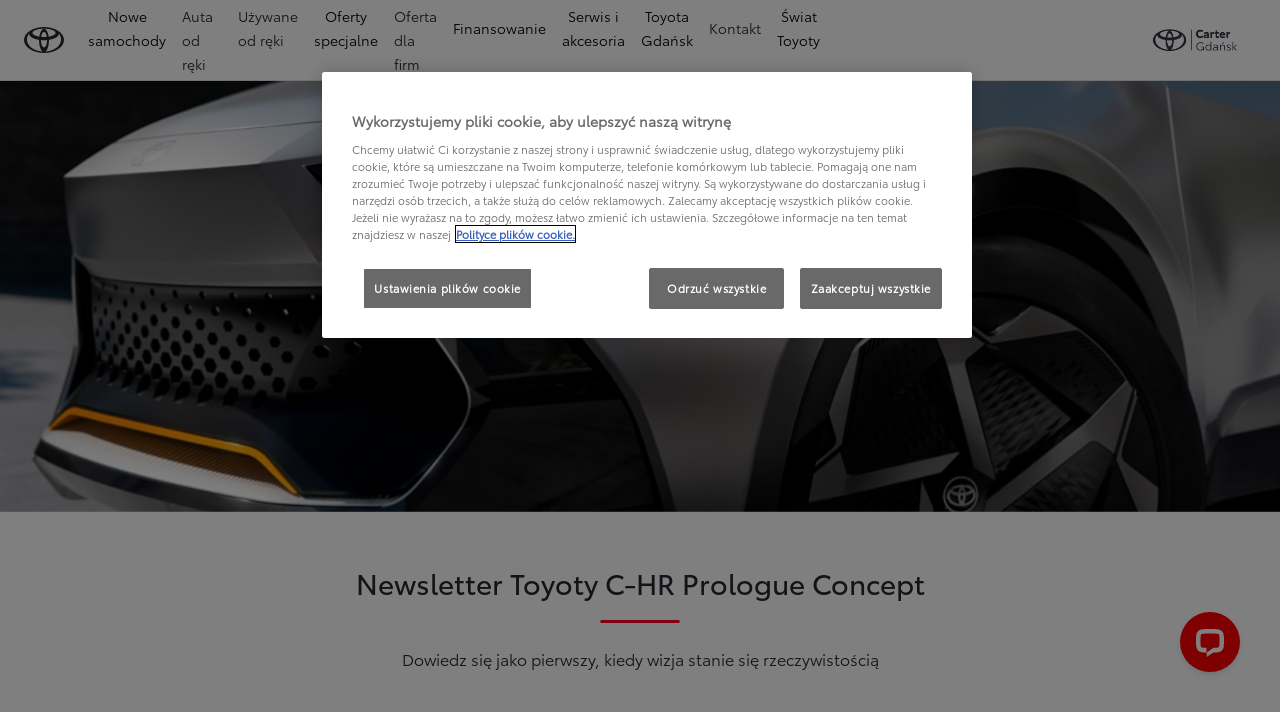

--- FILE ---
content_type: text/html;charset=utf-8
request_url: https://www.carter.pl/kontakt/newsletter-toyota-c-hr-prologue-concept
body_size: 44780
content:
<!DOCTYPE HTML>
<html class="dxp dxp-toyota" data-brand="toyota" data-country="pl" dir="ltr" lang="pl">
<head data-ssdv3="True" data-ssdv3-lp-js="True"><script>// SSDv3
// Define dataLayer and the gtag function. 
  window.dataLayer = window.dataLayer || []; 
  function gtag(){dataLayer.push(arguments);} 
 
gtag('consent', 'default', {
    ad_storage: "denied",
    analytics_storage: "denied",
    functionality_storage: "denied",
    personalization_storage: "denied",
    security_storage: "denied",
    ad_user_data: "denied",
    ad_personalization: "denied",
    'wait_for_update': 500
});
</script><!-- Google Tag Manager -->
<script>(function(w,d,s,l,i){w[l]=w[l]||[];w[l].push({'gtm.start':
new Date().getTime(),event:'gtm.js'});var f=d.getElementsByTagName(s)[0],
j=d.createElement(s),dl=l!='dataLayer'?'&l='+l:'';j.async=true;j.src=
'https://www.googletagmanager.com/gtm.js?id='+i+dl;f.parentNode.insertBefore(j,f);
})(window,document,'script','dataLayer','GTM-NF2V599');</script>
<!-- End Google Tag Manager -->
<!-- Google Tag Manager -->
<script>(function(w,d,s,l,i){w[l]=w[l]||[];w[l].push({'gtm.start':
new Date().getTime(),event:'gtm.js'});var f=d.getElementsByTagName(s)[0],
j=d.createElement(s),dl=l!='dataLayer'?'&l='+l:'';j.async=true;j.src=
'https://www.googletagmanager.com/gtm.js?id='+i+dl;f.parentNode.insertBefore(j,f);
})(window,document,'script','dataLayer','GTM-KXT867N');</script>
<!-- End Google Tag Manager -->
<meta content="wHyTNjF-rDCfIWGkFD2AAHcG2pNAjPyAde3E08yu4fA" name="google-site-verification"/>
<meta charset="utf-8"/>
<meta content="article" name="template"/>
<meta content="width=device-width, initial-scale=1" name="viewport"/>
<meta content="telephone=no" name="format-detection"/>
<meta content="max-image-preview:large" name="robots"/>
<script crossorigin="anonymous" data-enhancer-hash="" data-enhancer-version="" data-routing="evn=prod,tier=publish,ams=NV Toyota Motor Europe" defer="defer" integrity="" src="https://rum.hlx.page/.rum/@adobe/helix-rum-js@%5E2/dist/micro.js" type="text/javascript"></script>
<link href="https://scene7.toyota.eu/" rel="preconnect"/>
<link href="https://cdn.cookielaw.org/" rel="preconnect"/><script src="https://cdn.cookielaw.org/consent/018e12ff-7c3c-7236-9529-7a661b2eba16/OtAutoBlock.js" type="text/javascript"></script><script charset="UTF-8" data-domain-script="018e12ff-7c3c-7236-9529-7a661b2eba16" src="https://cdn.cookielaw.org/scripttemplates/otSDKStub.js" type="text/javascript"></script>
<script type="text/javascript">
            function OptanonWrapper() { }
        </script>
<!--Requires to be empty-->
<title data-original="Newsletter Toyota C-HR Prologue Concept | Zapisz się">Toyota Carter Gdańsk - Newsletter Toyota C-HR Prologue Concept | Zapisz się</title>
<meta content="https://www.carter.pl/kontakt/newsletter-toyota-c-hr-prologue-concept" property="og:url"/>
<meta content="Newsletter Toyota C-HR Prologue Concept | Zapisz się" property="og:title"/>
<meta content="Zwyczajność zobaczysz tylko w lusterku. Zapisz się do newslettera Toyoty C-HR Prologue Concept i otrzymuj jako pierwszy najnowsze informacje o modelu." property="og:description"/>
<meta content="Toyota Carter Gdańsk" property="og:site_name"/>
<meta content="Zwyczajność zobaczysz tylko w lusterku. Zapisz się do newslettera Toyoty C-HR Prologue Concept i otrzymuj jako pierwszy najnowsze informacje o modelu." name="description"/>
<link href="https://www.carter.pl/kontakt/newsletter-toyota-c-hr-prologue-concept" rel="canonical"/>
<meta content="website" property="og:type"/>
<meta content="pl_PL" property="og:locale"/>
<meta content="summary_large_image" name="twitter:card"/>
<meta content="Newsletter Toyota C-HR Prologue Concept | Zapisz się" name="twitter:title"/>
<meta content="Zwyczajność zobaczysz tylko w lusterku. Zapisz się do newslettera Toyoty C-HR Prologue Concept i otrzymuj jako pierwszy najnowsze informacje o modelu." name="twitter:description"/>
<script type="application/ld+json">{
  "@context": "http://schema.org",
  "@type": "Organization",
  "name": "Toyota Polska",
  "url": "https://www.carter.pl",
  "logo": "https://www.carter.pl/content/dam/logos/large-logo-toyota.jpeg",
  "sameAs": [
    "https://www.facebook.com/ToyotaPolska",
    "https://www.youtube.com/ToyotaPolska",
    "https://www.linkedin.com/company/toyota-motor-poland",
    "https://www.instagram.com/toyota.polska/"
  ],
  "contactPoint": {
    "@type": "ContactPoint",
    "email": "klient@toyota.pl",
    "telephone": "+48224490500",
    "contactType": "customer support",
    "areaServed": "pl"
  }
}</script>
<script type="application/ld+json">
            {
  "@context": "http://schema.org",
  "@type": "Article",
  "headline": "Newsletter Toyota C-HR Prologue Concept",
  "datePublished": "Wed Aug 27 10:17:46 UTC 2025",
  "author": "Toyota Polska",
  "publisher": {
    "@type": "Organization",
    "logo": "https://www.carter.pl/content/dam/logos/large-logo-toyota.jpeg",
    "name": "Toyota Polska"
  },
  "dateModified": "Wed Aug 27 10:17:46 UTC 2025",
  "image": "https://scene7.toyota.eu/is/image/toyotaeurope/Front_closeup_HIGH_1600x900"
}
        </script>
<script type="application/ld+json">
            {
                "@context": "http://schema.org",
                "@type": "BreadcrumbList",
                "itemListElement": [{"@type":"ListItem","position":1,"name":"Toyota w polsce – telefony i adresy kontaktowe","item":"https://www.carter.pl/kontakt"},{"@type":"ListItem","position":2,"name":"Newsletter toyota c-hr prologue concept | zapisz się","item":"https://www.carter.pl/kontakt/newsletter-toyota-c-hr-prologue-concept"}]
            }
        </script>
<link href="/etc.clientlibs/dnb/clientlibs/clientlib-toyota.min.a92741759a82f0edf62d349cc913cef9.css" rel="stylesheet" type="text/css"/>
<link href="/etc.clientlibs/dxp/clientlibs/clientlib-toyota.min.ab48ec56713fd01f9a2709e9a8c87c86.css" rel="stylesheet" type="text/css"/>
<link href="/etc.clientlibs/qt/clientlibs/clientlib-toyota.min.968d52237156ad3d46cce9e7fd450425.css" rel="stylesheet" type="text/css"/>
<link href="/etc.clientlibs/retailers/clientlibs/clientlib-toyota.min.999345d3482ba78dc3d9456c04bdef98.css" rel="stylesheet" type="text/css"/>
<!-- DXP-11832 temp return to old functionality - permanent fix to be added-->
<script data-ot-ignore="" src="/etc.clientlibs/clientlibs/granite/jquery.min.3e24d4d067ac58228b5004abb50344ef.js"></script>
<script data-ot-ignore="" src="/etc.clientlibs/clientlibs/granite/utils.min.899004cc02c33efc1f6694b1aee587fd.js"></script>
<script data-ot-ignore="" src="/var/dxp/scripts/requirees.js?version=1027"></script>
<link href="/etc.clientlibs/dxp-frontend-core/clientlibs/clientlib-toyota/resources/images/favicons/apple-touch-icon.png" rel="apple-touch-icon" sizes="180x180"/>
<link href="/etc.clientlibs/dxp-frontend-core/clientlibs/clientlib-toyota/resources/images/favicons/favicon-32x32.png" rel="icon" sizes="32x32" type="image/png"/>
<link href="/etc.clientlibs/dxp-frontend-core/clientlibs/clientlib-toyota/resources/images/favicons/favicon-16x16.png" rel="icon" sizes="16x16" type="image/png"/>
<link color="#5bbad5" href="/etc.clientlibs/dxp-frontend-core/clientlibs/clientlib-toyota/resources/images/favicons/safari-pinned-tab.svg" rel="mask-icon"/>
<meta content="#da532c" name="msapplication-TileColor"/>
<meta content="#ffffff" name="theme-color"/>
<link as="image" href="https://scene7.toyota.eu/is/image/toyotaeurope/Front_closeup_HIGH_1600x900" imagesizes="50vw" imagesrcset="https://scene7.toyota.eu/is/image/toyotaeurope/Front_closeup_HIGH_1600x900?qlt=80&amp;wid=1280&amp;fit=fit,1&amp;ts=20475 400w, https://scene7.toyota.eu/is/image/toyotaeurope/Front_closeup_HIGH_1600x900?qlt=80&amp;wid=1280&amp;fit=fit,1&amp;ts=20475 800w, https://scene7.toyota.eu/is/image/toyotaeurope/Front_closeup_HIGH_1600x900?qlt=80&amp;wid=1600&amp;fit=fit,1&amp;ts=20475 1600w" rel="preload"/>
<script>
            if (!window.dxp) { window.dxp = {}; }
            if (!window.dxp.settings) { window.dxp.settings = {}; }
            window.dxp = {"settings":{"mapsUseMapboxSBS":"true","ssoRecaptchaKey":"6LcIX-MfAAAAAE522Esji4SIFAM1l_mKlReE5l1t","osbHCaptchaKey":"e1907470-bb1a-4c18-8e50-20964bb02170","secondaryCurrencyCode":"","c2GatewayBaseUrl":"https://c1-apigateway-p1-uc.toyota-europe.com","t1ClientEncapsulatedStylesUrl":"https://cp-common.toyota-europe.com/cp-client/styles/T1-style-extended-encapsulated.css","ssoBaseUrl":"https://cp-toyota.toyota-europe.com/cp-toyota-sso","cpServices":"https://cp-services.toyota-europe.com","mapboxToken":"pk.eyJ1IjoidG95b3RhbW90b3JldXJvcGUtd2ViIiwiYSI6ImNrMnlwZXhxYzA5bzQzY29tZW1mM3k2c2MifQ.OFeUyBuJr_jRjNiTB-F3DA","t1LegacyCssPath":"/cp-client/styles/T1-style-extended-encapsulated.css","cpCartItems":"/api/users/{uuid}/cart","otWhitelisted":"clientlibs/|/libs/dam/|/dxp-webcarconfig.toyota-europe.com/js/|/cp-toyota-sso/|/var/dxp/scripts/libs/react","ssoUseMicroService":"true","portalBaseUrl":"https://cp-toyota.toyota-europe.com","aceMigrationCpB2cAggrPrevHost":"cpb2csp.toyota-europe.com","losHost":"https://weblos.toyota-europe.com/","aemSchemaBaseUrl":"https://cp-common.toyota-europe.com","enableP":"true","orCheckoutFilterByServices":"OnlineRetailing","c1SupraBaseUrl":"","osbB2cAggrHost":"https://osb-b2c-aggregator.toyota-europe.com","customerPortal":"/customer/portal","orBaseUrl":"https://d3uadybk7v8gu7.cloudfront.net","osbBaseUrl":"https://d1ljsy1hgbcg4x.cloudfront.net/b2c-ui","cpVehicleItems":"/vehicle/user/{uuid}/vehicles?services=uio&legacy=true","otpEnabled":"true","t1LegacyFrontendBaseUrl":"https://cp-common.toyota-europe.com","aceMigrationOsbB2cAggrHost":"https://osb-b2c-aggregator.toyota-europe.com","disableRecaptcha":"false","lastModified":"2025-12-16T12:42:59.154Z","cpB2cAggrHost":"cpb2cs.toyota-europe.com","ssoEnableSocialLogin":"false","ssoServiceUrl":"https://ssoms.toyota-europe.com","dDotDnaApi":"https://kong-proxy-aws.toyota-europe.com/dxp/forms/ddotdna","cpShoppingCartUrl":"/tme#/my-toyota/eStore/cart","enablePubhubForOwnerManuals":"true","downloadPdfBrochure":"/bin/api/dxp/pdf?tyCode=:configCode&country=:country&language=:language","iframeDomainWhiteList":"","commonPortalBaseUrl":"https://cp-common.toyota-europe.com","hideServicesDealerfinder":"false","cpUseMenuBuilderNav":"true","osbReCaptchaKey":"6LfzhjwUAAAAAMOHd0UU-ZNd45ssbeb9tRyxRu9e","ssoHCaptchaKey":"8cc6c238-eb36-49ae-9b10-f23446521f52","cpOrBaseUrl":"https://d3uadybk7v8gu7.cloudfront.net/customerportal/","ssoRecaptchaKeyInvisible":"6Lcf9hYlAAAAABCh8FWEjoo27nsquoGFC-zI05Kr","cpIsNewDashBoardEnabled":"true","cpUseDashboardSavedCars":"true","osbTridionBaseUrl":"https://dcoaaeoxsqbgx.cloudfront.net","useDealerfinderV2":"true","cpAppIDApple":"1020262732","c1ImagesHost":"//img-optimize.toyota-europe.com/","otpHost":"https://cp-otp.toyota-europe.com","cpCommonUrl":"https://cp-common.toyota-europe.com","aceMigrationCpB2cAggrHost":"cpb2cs.toyota-europe.com","c1GatewayBaseUrl":"https://c1-apigateway-p1.toyota-europe.com","ssoAutoRedirectCustomerPortalExceptions":"/online-service-booking;/recall;/toyota-more;/rezerwacja-serwisu-online;/online-service-appointment","captchaType":"hcaptcha","cpBaseUrl":"https://d21f9zpntjvs3z.cloudfront.net","crossOriginScripttagExclusions":"toyota-europe.com|cloudfront.net|toyota-fs.com|toyota.finance.makolab.com|tmoref.api.toyota.pl|tmoref.api.toyota.pl/app","osbB2bAggrHost":"https://osb-b2b-aggregator.toyota-europe.com","dealerfinderDefaultHash":"#/publish/my_toyota_my_dealers/dealercount=12/initial-dealer-tiles-count=90/show-not-matching-services=false/isdynamicmap=true/isdealerrating=false/is-prefill-preferred-dealer=false/tiles-layout=xl/search-layout=inline/distance-unit=km/show-results-on-page-load=true","ssoRedesignBaseUrl":"https://cp-common.toyota-europe.com/cp-ui-sso","aceMigrationOsbB2bAggrHost":"https://osb-b2b-aggregator.toyota-europe.com","orFiltersResultPage":"/new-cars","showPrice":"true","recallCheckerUrl":"/owners/maintenance-services/recall","cpAppIDAndroid":"com.touaregs.toyota","aceKongBaseUrl":"https://kong-proxy-intranet.toyota-europe.com/","useI18nFallback":"false","currencyCode":"PLN","brand":"toyota","cardbImageHost":"//t1-carassets.toyota-europe.com/","CCISServer":"//images.toyota-europe.com","CCISHost":"//images.toyota-europe.com/pl","checkoutFinanceEsalesHost":"https://amd.esales.toyota-fs.com","environment":"production","isFragment":"false","isProduction":"true","loadSaveHost":"//ccsave.toyota-europe.com/config","loadSaveServer":"//ccsave.toyota-europe.com/","carconfigUrlWebsite":"","country":"pl","fullCountry":"poland","dealer":{"mapBoxToken":"pk.eyJ1IjoidG95b3RhbW90b3JldXJvcGUtd2ViIiwiYSI6ImNrNmtpY2R1YTA0YW8zb2xzMzNkaDNxaTMifQ.LHbDy1LeUYXAgS7FJG-VOQ","dealerApi":"https://kong-proxy-intranet.toyota-europe.com/dxp/dealers/api/","alternativeCountry":"","enableApproximate":false,"distanceUnit":"km","extraCountries":"","hideDealerNumbers":false,"hideServicesDealerfinder":false,"limitSearchDistance":"70","searchResultCount":20,"showCountryPolygons":true,"showMyLocationPin":true,"findDealerLabel":"Znajdź Salon i Serwis Toyoty","searchPlaceholderLabel":"Szukaj wg kodu, miasta","searchByLocationLabel":"Kod pocztowy lub miasto","searchByDealerName":"Nazwa dilera","useMyCurrentLocationLabel":"Chcę, żeby przeglądarka sama określiła lokalizację.","filterLabel":"Filtruj wyniki","updateLabel":"Wyszukaj dilera","retailerInformationLabel":"Dane kontaktowe","servicesAndOpeningHoursLabel":"Godziny otwarcia","getDirectionsLabel":"Pobierz trasę","saveToMyToyotaLabel":"Wybierz dilera","selectDealerLabel":"Wybierz dilera","showMoreLabel":"Pokaż więcej","moreInformationLabel":"Więcej informacji","lessInformationLabel":"Mniej informacji","retailerDoesNotAcceptOnlineBookingLabel":"Sprzedawca nie akceptuje rezerwacji online","telLabel":"Telefon","faxLabel":"Fax","whatsappLabel":"WhatsApp","noLocationsFoundMessage":"Nie odnaleziono pozycji :(","noDealerFoundMessage":"Nie odnaleziono Salonu Toyoty :(","searchKeywordTooShortMessage":"Wyszukiwana fraza jest zbyt krótka"},"flexibility":{"currencyMultiplier":0.0,"swopPrices":false,"dualCurrencyEnable":false},"ecoLabelpopup":{},"legalbanner":{"title":"Short disclaimer","image":{}},"T1ImagesServer":"https://img-optimize.toyota-europe.com/","kongBaseUrl":"https://kong-proxy-intranet.toyota-europe.com/"},"config":{},"labels":{"disclaimerNedc":"NEDC disclaimer","uscNonApproved":"Non-approved","readLess":"Czytaj mniej","ariaSliderMaxValue":"max value: {value}","quotes":"Informacje prawne","uscManufacturerWarrantyValidUntil":"Valid until: {value}","uscManufacturerWarrantyKmLimit":"KM Limit: {value}","disclaimerWLTP":"Informacje dotyczące cyklu WLTP","uscPrivatelySold":"Privately sold","multipleEngineOptions":"Opcje silnika","ariaSliderMaxValueTitleLabel":"Slider {value} maximum","edit":"edytuj","uscApproved":"Approved","dualCurrencyDisclaimer":"Dual currency rate: {value}","viewAll":"wyświetl wszystko","hybrid":"Hybrid","petrol":"Petrol","genericOrErrorTitle":"Oops, something went wrong and we couldn’t process your request.","tyreInfoTrue":"dostępne","forms.searchNoResults":"Brak wyników wyszukiwania","validFromUntilDate":"Obowiązuje od do","ariaSliderMinValueTitleLabel":"Slider {value} minimum","validFromDate":"Obowiązuje od  ","lastModified":"2025-05-27T12:03:25.395Z","uscManufacturerWarrantyNone":"None","disclaimerNEDC":"Informacje dotyczące cyklu NEDC ","hybridAvailable":"RÓWNIEŻ HYBRID","diesel":"Diesel","submit":"Zatwierdź","uscUsedCashPriceFormat":"%s","ariaToggleEtaTooltip":"Toggle ETA Tooltip","uscManufacturerWarrantyExpired":"Expired","mildHybrid":"Mild hybrid","genericOrErrorSubtitle":"We are working to fix this issue as soon as possible. Please refresh the page now or try again later.","readMore":"Czytaj więcej","disclaimerCorrelatedNedc":"CorrelatedNEDC disclaimer","ariaSliderMinValue":"min value: {value}","close":"Zamknij","uscManufacturerWarrantyUnspecified":"Unspecified","Enter Dealer":"","tyreInfoFalse":"niedostępne","fuelCell":"Hydrogen Electric","uscCashPriceFormat":"%s","more":"więcej","electric":"Electric","selectOff":"wyłącz","uscSpecLabelYes":"Yes","uscExclVatCashPriceFormat":"%s ex.&nbsp;VAT","uscSpecLabelNo":"No","disclaimerCorrelatedNEDC":"CorrelatedNEDC disclaimer","plugin":"Plug-In Hybrid","printPrintedOn":"Wygenerowano ","disclaimerWltp":"Podane wartości zużycia paliwa i emisja CO₂ zostały zmierzone zgodnie z metodą badawczą WLTP określoną w Rozporządzeniu (UE) 2017/1151. Na faktyczne zużycie paliwa i emisję CO₂ wpływa sposób prowadzenia pojazdu oraz inne czynniki (takie jak warunki drogowe, natężenie ruchu, stan pojazdu, ciśnienie w oponach, zainstalowane wyposażenie, obciążenie, liczba pasażerów itp.). Zestawienie zużycia paliwa i emisji CO₂ zawierające dane wszystkich nowych samochodów osobowych jest dostępne nieodpłatnie w każdym punkcie sprzedaży pojazdów. Informacje o działaniach dotyczących odzysku i recyklingu samochodów wycofanych z eksploatacji: www.toyota.pl.","uscStockCashPriceFormat":"%s","selectOn":"włączone","dimensions":"Dimensions"}};
            window.dxp.settings.culture = {"name":"pl-PL","englishName":"Polish","nativeName":"polski","language":"pl","numberFormat":{"NaN":"nie jest liczbą","negativeInfinity":"-nieskończoność","positiveInfinity":"+nieskończoność","percent":{"pattern":["-n%","n%"],".":",",",":" "},"currency":{"pattern":["-n $","n $"],"decimals":0,"symbol":"zł","iso":"PLN",".":",",",":" "},".":",",",":" "},"calendars":{"standard":{"/":"-","firstDay":1,"days":{"names":["niedziela","poniedziałek","wtorek","środa","czwartek","piątek","sobota"],"namesAbbr":["niedz.","pon.","wt.","śr.","czw.","pt.","sob."],"namesShort":["N","Pn","Wt","Śr","Cz","Pt","So"]},"months":{"names":["styczeń","luty","marzec","kwiecień","maj","czerwiec","lipiec","sierpień","wrzesień","październik","listopad","grudzień",""],"namesAbbr":["sty","lut","mar","kwi","maj","cze","lip","sie","wrz","paź","lis","gru",""]},"monthsGenitive":{"names":["stycznia","lutego","marca","kwietnia","maja","czerwca","lipca","sierpnia","września","października","listopada","grudnia",""],"namesAbbr":["sty","lut","mar","kwi","maj","cze","lip","sie","wrz","paź","lis","gru",""]},"AM":null,"PM":null,"patterns":{"d":"yyyy-MM-dd","D":"d MMMM yyyy","t":"HH:mm","T":"HH:mm:ss","f":"d MMMM yyyy HH:mm","F":"d MMMM yyyy HH:mm:ss","M":"d MMMM","Y":"MMMM yyyy"}}}};
            window.dxp.settings.language = "pl";
            window.dxp.settings.country = "pl";
            window.dxp.settings.brand = "toyota";
            window.dxp.settings.forms = {};

            if (!window.T1) { window.T1 = {}; }
            window.T1.settings = window.dxp.settings;
            window.T1.labels = window.dxp.labels;
            if ("true" !== "true") {
                window.L1 = window.T1;
            }
        </script>
<script crossorigin="anonymous" data-ot-ignore="" src="/etc.clientlibs/dxp/clientlibs/clientlib-dependencies.min.961844e05a76c364a0525b0f52801cc9.js" type="text/javascript"></script>
<style>
            #model-results-main  article [data-url] [class^="ModelResultPriceStyles__MonthlyWrapper"] > div > span {
font-weight: 700 !important;
font-size: 16px;
}

.text-red-service {
  color: #FF0022;
  font-family: 'Toyota Semibold', Arial, Helvetica, sans-serif;
}
        </style>
<style>
    microfrontend-error {
        display: flex;
    }
</style>
<style id="microfrontend-error-style">
    .error-banner {
        border: 1px solid #f5d0d0;
        background: linear-gradient(to right, #fff5f5, #fff7f7);
        border-radius: 8px;
        padding: 20px 20px 3px;
        margin: 20px 0;
        width: 100%;
        max-width: 100%;
        overflow: hidden;
        box-shadow: 0 2px 4px rgba(0, 0, 0, 0.05);
        text-align: left;
    }

    .error-banner button {
        all: unset;
    }

    .error-header {
        display: flex;
        align-items: flex-start;
        justify-content: space-between;
        gap: 12px;
        margin-bottom: 12px;
    }

    .error-icon-container {
        display: flex;
        flex-grow: 1;
        justify-content: center;
        align-items: center;
        gap: 12px;
    }

    .error-icon {
        color: #e53e3e;
        margin-top: 2px;
        flex-shrink: 0;
    }

    .error-title {
        flex-grow: 1;
        color: #c53030;
        font-weight: 600;
        font-size: 22px;
        margin: 0;
        line-height: 1.2;
    }

    .technical-title {
        display: block;
        color: #c53030;
        font-size: 14px;
        font-family: monospace;
        margin: 6px 0 8px 0;
        padding: 4px 8px;
        padding-left: 32px;
    }

    .error-subtitle {
        color: #c53030;
        font-size: 14px;
        font-weight: 500;
        margin: 8px 0 4px 0;
    }

    .error-description {
        color: #c53030;
        font-size: 14px;
        line-height: 1.5;
        margin: 12px 0;
        padding-left: 32px;
    }

    .error-metadata {
        margin-top: 8px;
        padding-left: 32px;
    }

    .metadata-title {
        font-size: 12px;
        text-transform: uppercase;
        letter-spacing: 0.05em;
        color: #c53030;
        font-weight: 500;
        margin-bottom: 8px;
    }

    .metadata-content {
        background-color: rgba(254, 215, 215, 0.8);
        padding: 12px;
        border-radius: 6px;
        font-family: monospace;
        font-size: 12px;
        overflow-x: auto;
        border: 1px solid rgba(254, 178, 178, 0.8);
    }

    .metadata-item {
        display: flex;
        margin-bottom: 6px;
    }

    .metadata-item:last-child {
        margin-bottom: 0;
    }

    .metadata-key {
        font-weight: 600;
        min-width: 120px;
        color: #c53030;
    }

    .metadata-value {
        color: #742a2a;
    }

    .stacktrace-content {
        white-space: pre;
        color: #742a2a;
    }

    .backoffice-caption {
        margin-top: 3px;
        font-size: 12px;
        color: #718096;
        font-style: italic;
        padding-top: 8px;
        display: flex;
        align-items: center;
        justify-content: center;
    }

    .error-banner .toggle-details {
        font-style: italic;
        font-size: 12px;
        color: #742a2a;
        text-decoration: underline;
        cursor: pointer;
    }

    .backoffice-badge {
        padding: 2px 8px;
        border-radius: 9999px;
        font-size: 10px;
        text-transform: uppercase;
        letter-spacing: 0.1em;
        font-weight: 500;
    }

    .collapsible {
        transition: max-height 500ms ease-in-out;
        max-height: 0px;
        overflow: hidden;
    }

    .collapsible.open {
        max-height: fit-content;
    }
</style>
<script>

    const sheet = new CSSStyleSheet();
    const styleScript = document.querySelector("#microfrontend-error-style");
    sheet.replaceSync(styleScript.innerHTML);
    styleScript.remove();

    class MicrofrontendError extends HTMLElement {
        static get observedAttributes() {
            return ['title', 'description', 'technical-title', 'metadata', 'default-open'];
        }

        constructor() {
            super();
            const shadowRoot = this.attachShadow({ mode: 'open' });
            shadowRoot.adoptedStyleSheets.push(sheet);
        }

        connectedCallback() {
            this.getAttribute('default-open') === 'true' ? this.open = true : this.open = false;
            this.render();
        }

        attributeChangedCallback(name, oldValue, newValue) {
            this.render();
        }

        getMetadataHtml() {
            try {
                const metadata = JSON.parse(this.getAttribute('metadata') ?? '{}');

                if (Object.keys(metadata).length === 0) {
                    return '';
                }

                return Object.entries(metadata).map(([key, value], index) => {
                    const isNotLast = index !== Object.entries(metadata).length - 1;

                    return `<div class="metadata-item" style="margin-bottom: ${isNotLast ? '6px' : '0px'}">
                        <span class="metadata-key">${key}:</span>
                        <span class="metadata-value">${value}</span>
                    </div>`;
                }).join("");
            } catch (e) {
                console.debug("Unable to parse metadata", e);
                return '';
            }
        }

        getDescriptionHtml() {
            const description = this.getAttribute('description');

            return description ? "<div class=\"error-description\">" + description.replaceAll('\\n', "<br>") + "</div>" : "";
        }

        getTechnicalTitleHtml() {
            const technicalTitle = this.getAttribute('technical-title');

            if (!technicalTitle) {
                return '';
            }

            return `<div class="technical-title">Error: ` + technicalTitle + `</div>`;
        }

        render() {
            const title = this.getAttribute('title') || "Undefined title";
            const metadata = this.getMetadataHtml();
            const stacktrace = this.getAttribute("stacktrace");

            this.shadowRoot.innerHTML = `
                <div class="error-banner">
                    <div class="error-header">
                        <div class="error-icon-container">
                            <svg class="error-icon" xmlns="http://www.w3.org/2000/svg" width="24" height="24" viewBox="0 0 24 24" fill="none" stroke="currentColor" stroke-width="2" stroke-linecap="round" stroke-linejoin="round"><circle cx="12" cy="12" r="10"/><line x1="12" x2="12" y1="8" y2="12"/><line x1="12" x2="12.01" y1="16" y2="16"/></svg>
                            <h4 class="error-title">${title}</h4>
                            <button class="toggle-details">Toggle details</button>
                        </div>
                    </div>
                    <div class="collapsible ${this.open ? ' open' : ''}">`
                        + this.getTechnicalTitleHtml()
                        + this.getDescriptionHtml()
                         + (metadata ? `<div class="error-metadata">
                             <div class="metadata-title">Error Metadata</div>
                             <div class="metadata-content">` + metadata + "</div>"+
                        "</div>" : "")
                        + (stacktrace ? `<div class="error-metadata">
                              <div class="metadata-title">Stack Trace</div>
                              <div class="metadata-content stacktrace-content">`
                                + stacktrace.replaceAll('\\n', "<br>")
                              +`\n&lt;hidden stacktrace&gt;</div>
                            </div>` : '')
                    + `</div>
                    <div class="backoffice-caption">
                    <span class="backoffice-badge">this will only be showed in author mode, end user won't see this error</span>
                </div>
            </div>`;


            this.shadowRoot.querySelector("button.toggle-details").addEventListener("click", this.toggle.bind(this));
        }

        toggle() {
            this.open = !this.open;
            const collapsible = this.shadowRoot.querySelector(".collapsible");

            if (this.open) {
                if (!collapsible.className.includes("open")) {
                    collapsible.className += " open";
                }
            } else {
                collapsible.className = collapsible.className.split(/\s+/).filter(cls => cls !== 'open').join(" ");
            }
        }
    }

    customElements.define('microfrontend-error', MicrofrontendError);

</script>
<script src="/ssdv3_static/ssdv3.js" type="text/javascript"></script><link href="/ssdv3_static/ssdv3.css" rel="stylesheet"/><script src="/ssdv3_static/js/service_lp_menu.js" type="text/javascript"></script></head>
<body class="article page basicpage" data-dealer-id="020" data-dealer-internal-site-id="16" data-dealer-market="PL" data-dealer-type-id="1" data-dealer-uuid="00CD4-9EE1B-C38AA-97400-01260-3">
<div class="cmp-btn btn-primary skip-to-main-content">
<a aria-label="" class="btn-text skip-to-main-content-link" data-gt-componentgroup="content" data-gt-componentname="button" data-gt-label="Przejdź do głównej zawartości" data-gt-name="ctaevent" href="#Przejdź-do-głównej-zawartości" target="_self">
<span class="btn-text l-cta-text">Przejdź do głównej zawartości
                    
                </span>
<span class="sr-only"> (Press Enter)</span>
</a>
</div>
<!-- Tagging data layer object -->
<script>
            window.tngaDataLayer = {};
            window.tngaDataLayer.page = {"sectionlv1":"contact","sectionlv2":"newsletter-toyota-c-hr-prologue-concept","sectionlv3":"","language":"pl","category":"content","subCategory":"article"};
            window.tngaDataLayer.page.versions = {"aem-release": "0.164.3-RELEASE"};
            window.tngaDataLayer.product = [{}];
            window.tngaDataLayer.dsmMetadata = {};
            var userProfile = localStorage["com.toyota.tme.user.customerProfile"];
            window.tngaDataLayer.userinfo = {"status": "loggedoff"};
            if(userProfile){
                window.tngaDataLayer.userinfo = {
                    "status": "loggedin",
                    "userId": (JSON.parse(userProfile) || {}).uuid
                };
            }
        </script>
<!-- Google Tag Manager -->
<!-- End Google Tag Manager -->
<header class="header dxp-header position-fixed bg-white w-100">
<nav aria-label="Podstawowa nawigacja" class="primary-navigation container-fluid d-flex justify-content-xl-between align-items-center w-100 has-second-logo" data-gt-componentgroup="header" data-gt-componentname="primary-navigation" data-gt-name="navevent" id="cmp-top-navigation" role="navigation">
<div class="primary-navigation__left-hand align-items-center d-flex px-0">
<div class="brand-logo-wrapper align-items-center d-flex mr-4 hide-when-mobile-menu-opened">
<a aria-label="Przejdź do strony głównej" class="brand-logo" data-gt-action="click-logo" data-gt-label="https://www.carter.pl" href="https://www.carter.pl">
</a>
</div>
<div class="primary-navigation__mobile-header d-none justify-content-between search position-fixed w-100 bg-white">
<div class="selected-menu js-selected-mobile-menu d-xl-none align-items-center">
<button class="primary-navigation__mobile-header__back-menu js-selected-menu-back-btn" data-gt-action="click-back" data-gt-label="level2">
<i aria-hidden="true" class="dxp-icon icon-Chevron_Left-small"></i>
<span class="sr-only">Kliknij, aby powrócić do poprzedniego menu</span>
</button>
<span class="js-selected-item"></span>
</div>
<div class="primary-navigation__mobile-header__search-wrapper" style="display: none;">
<div class="cmp-searchicon cmp-searchicon-v2">
<button aria-controls="searchOverlayId" aria-expanded="false" aria-haspopup="dialog" aria-label="Wyszukaj" class="cmp-searchicon-search cmp-btn l-listItem-text d-flex align-items-center" type="button">
<i aria-hidden="true" class="m-0 dxp-icon icon-Search-small"></i>
</button>
<div aria-hidden="true" aria-label="Wyszukaj" aria-modal="true" class="d-none cmp-searchicon-overlay position-fixed" data-test-id="searchOverLayer" role="dialog">
<div>
<div class="cmp-searchicon-container cmp-searchicon-container-v2 d-flex col-12" data-is-rtl="false">
<div class="row brand-logo mx-4 d-none d-lg-block mt-4"></div>
<div class="col-6 d-none d-lg-inline-block"></div>
<div class="row flex-grow-1 d-flex flex-column">
<div class="d-flex">
<div class="search-box-container">
<div class="search-box" role="search">
<button class="cmp-search-input-search-icon" type="button">
<i aria-hidden="true" class="dxp-icon icon-Search-small"></i>
<span class="sr-only">
                                    Click to search
                                </span>
</button>
<input aria-label="Szukaj" class="cmp-search-input l-sub-micro-text" id="search-input-primarynavigation_f866ce72-09e4-4ea8-8062-d0da57774f77" placeholder="Wprowadź wyszukiwany tekst" role="searchbox" type="search"/>
<label class="sr-only" for="search-input-primarynavigation_f866ce72-09e4-4ea8-8062-d0da57774f77">
                                Wprowadź wyszukiwany tekst
                            </label>
<button class="cmp-control control-reset invisible" type="reset">
<i aria-hidden="true" class="dxp-icon icon-Close-small"></i>
<span class="sr-only">
                                    Clear search phrase
                                </span>
</button>
</div>
</div>
<button class="search-button col-auto align-self-center align-items-center px-4">
<span class="cmp-searchicon-cancel t-milli-text">
                          Anuluj
                        </span>
</button>
</div>
<div class="search-results d-none mt-4" data-root="/content/toyota/poland/pl/contact/newsletter-toyota-c-hr-prologue-concept" data-search-results-page="https://www.carter.pl/wynik-wyszukiwania" data-test-id="searchSuggestion" role="listbox">
</div>
</div>
</div>
</div>
</div>
</div>
</div>
<button class="js-toggle-mobile-menu js-close-mobile-menu primary-navigation__mobile-header__close-menu primary-navigation__icon--left" data-gt-action="close-menu" data-gt-label="$navigationLevel">
<i aria-hidden="" class="dxp-icon icon-Close-small"></i>
<span class="sr-only">Close mobile menu</span>
</button>
</div>
<div class="primary-navigation__first-level d-flex flex-column flex-grow-1 justify-content-between">
<ul class="primary-navigation__first-level__links list-unstyled mb-0 p-0 d-none d-xl-flex">
<li class="primarynavigationitem primary-navigation__dxp-mega-menu">
<button aria-haspopup="" class="main-nav-link l-listItem-text d-flex justify-content-between align-items-center position-relative js-has-children" data-gt-action="click-navigation" data-gt-label="[]" href="#" target="mega_menu" type="button">
                    Nowe samochody

                    
                        <i class="dxp-icon d-xl-none icon-chevron-mobile icon-Chevron_Right-small">
</i>
</button>
<div aria-expanded="false" aria-hidden="true" class="primary-navigation__second-level position-fixed d-xl-none vw-100 bg-white">
<div class="mobile-menu justify-content-between d-flex d-xl-none close-bar position-fixed w-100">
<button aria-label="Close menu" data-gt-action="close-menu" data-gt-label="$navigationLevel">
<i aria-hidden="" class="dxp-icon icon-Close-small"></i>
</button>
</div>
<div data-react-component="megaMenu" data-react-props='{"megaMenuPath":"/bin/api/dxp/megamenu.toyota.poland.pl.L2NvbnRlbnQvdG95b3RhL3BvbGFuZC9wbC9oZWFkZXItYW5kLWZvb3Rlci12Mg==.json","dictionary":{"all":"Wszystkie kategorie","megaMenuA11yRadioGroupCarTypesLabel":"megaMenuA11yRadioGroupCarTypesLabel","buyOnline":"Buy Online","availableToBuyOnline":"Available to buy online","totalPrice":"Total Price","navigationA11ySelectFilter":"Filtr wyboru nawigacji","opensInNewWindow":"Opens in new window","electric":"Electric","allElectric":"All Electric","licenseFee":"License fee","orLease":"Or lease","hideFinanceTooltip":false,"a11yGoTo":"Przejdź do","legalText":"Legal Text","hybrid":"Hybryda","legalbanner":{"title":"Short disclaimer"},"month":"Month","a11yReadMoreAbout":"Dowiedz się więcej","preOrder":"PreOrder","from":"Od","chooseYourCategory":"Choose Your Category","closeMobileMenu":"Close mobile menu"}}'>
<div class="skeleton-container">
<div class="mega-menu-skeleton menu-content">
<div class="mega-menu-skeleton__filters skeleton-item"></div>
<div class="mega-menu-skeleton__div d-flex flex-column flex-xl-row">
<div class="mega-menu-skeleton__car-list cards skeleton-item"></div>
<div class="mega-menu-skeleton__promoted-section promoted skeleton-item"></div>
</div>
</div>
</div>
<div class="megaMenu-links">
<div class="dxp-mega-menu__car-list">
<a class="dxp-mega-menu__card dxp-mega-menu__card-promo position-relative" data-gt-action="click-promo-card" data-gt-componentgroup="header" data-gt-componentname="primary-navigation" data-gt-label="Aygo X" data-gt-name="navevent" href="https://www.carter.pl/nowe-samochody/aygo-x-2025">Aygo X</a>
<a class="dxp-mega-menu__card dxp-mega-menu__card-promo position-relative" data-gt-action="click-promo-card" data-gt-componentgroup="header" data-gt-componentname="primary-navigation" data-gt-label="Nowe Aygo X" data-gt-name="navevent" href="https://www.carter.pl/nowe-samochody/nowe-aygo-x">Nowe Aygo X</a>
<a class="dxp-mega-menu__card dxp-mega-menu__card-promo position-relative" data-gt-action="click-promo-card" data-gt-componentgroup="header" data-gt-componentname="primary-navigation" data-gt-label="Yaris" data-gt-name="navevent" href="https://www.carter.pl/nowe-samochody/yaris">Yaris</a>
<a class="dxp-mega-menu__card dxp-mega-menu__card-promo position-relative" data-gt-action="click-promo-card" data-gt-componentgroup="header" data-gt-componentname="primary-navigation" data-gt-label="GR Yaris" data-gt-name="navevent" href="https://www.carter.pl/nowe-samochody/gr-yaris">GR Yaris</a>
<a class="dxp-mega-menu__card dxp-mega-menu__card-promo position-relative" data-gt-action="click-promo-card" data-gt-componentgroup="header" data-gt-componentname="primary-navigation" data-gt-label="Yaris Cross" data-gt-name="navevent" href="https://www.carter.pl/nowe-samochody/yaris-cross">Yaris Cross</a>
<a class="dxp-mega-menu__card dxp-mega-menu__card-promo position-relative" data-gt-action="click-promo-card" data-gt-componentgroup="header" data-gt-componentname="primary-navigation" data-gt-label="Corolla Hatchback" data-gt-name="navevent" href="https://www.carter.pl/nowe-samochody/corolla-hatchback">Corolla Hatchback</a>
<a class="dxp-mega-menu__card dxp-mega-menu__card-promo position-relative" data-gt-action="click-promo-card" data-gt-componentgroup="header" data-gt-componentname="primary-navigation" data-gt-label="Corolla Sedan" data-gt-name="navevent" href="https://www.carter.pl/nowe-samochody/corolla-sedan-gielda-toyoty">Corolla Sedan</a>
<a class="dxp-mega-menu__card dxp-mega-menu__card-promo position-relative" data-gt-action="click-promo-card" data-gt-componentgroup="header" data-gt-componentname="primary-navigation" data-gt-label="Corolla Sedan" data-gt-name="navevent" href="https://www.carter.pl/nowe-samochody/corolla-sedan">Corolla Sedan</a>
<a class="dxp-mega-menu__card dxp-mega-menu__card-promo position-relative" data-gt-action="click-promo-card" data-gt-componentgroup="header" data-gt-componentname="primary-navigation" data-gt-label="Corolla TS Kombi" data-gt-name="navevent" href="https://www.carter.pl/nowe-samochody/corolla-ts-kombi">Corolla TS Kombi</a>
<a class="dxp-mega-menu__card dxp-mega-menu__card-promo position-relative" data-gt-action="click-promo-card" data-gt-componentgroup="header" data-gt-componentname="primary-navigation" data-gt-label="Nowa Corolla Cross" data-gt-name="navevent" href="https://www.carter.pl/nowe-samochody/nowa-corolla-cross">Nowa Corolla Cross</a>
<a class="dxp-mega-menu__card dxp-mega-menu__card-promo position-relative" data-gt-action="click-promo-card" data-gt-componentgroup="header" data-gt-componentname="primary-navigation" data-gt-label="Toyota C-HR" data-gt-name="navevent" href="https://www.carter.pl/nowe-samochody/toyota-c-hr">Toyota C-HR</a>
<a class="dxp-mega-menu__card dxp-mega-menu__card-promo position-relative" data-gt-action="click-promo-card" data-gt-componentgroup="header" data-gt-componentname="primary-navigation" data-gt-label="Toyota C-HR Plug-in" data-gt-name="navevent" href="https://www.carter.pl/nowe-samochody/c-hr-plug-in">Toyota C-HR Plug-in</a>
<a class="dxp-mega-menu__card dxp-mega-menu__card-promo position-relative" data-gt-action="click-promo-card" data-gt-componentgroup="header" data-gt-componentname="primary-navigation" data-gt-label="Nowa Toyota C-HR+" data-gt-name="navevent" href="https://www.carter.pl/nowe-samochody/wkrotce/toyota-c-hr-plus">Nowa Toyota C-HR+</a>
<a class="dxp-mega-menu__card dxp-mega-menu__card-promo position-relative" data-gt-action="click-promo-card" data-gt-componentgroup="header" data-gt-componentname="primary-navigation" data-gt-label="Nowa Toyota bZ4X" data-gt-name="navevent" href="https://www.carter.pl/nowe-samochody/bz4x">Nowa Toyota bZ4X</a>
<a class="dxp-mega-menu__card dxp-mega-menu__card-promo position-relative" data-gt-action="click-promo-card" data-gt-componentgroup="header" data-gt-componentname="primary-navigation" data-gt-label="Nowa Toyota bZ4X Touring" data-gt-name="navevent" href="https://www.carter.pl/nowe-samochody/wkrotce/bz4x-touring">Nowa Toyota bZ4X Touring</a>
<a class="dxp-mega-menu__card dxp-mega-menu__card-promo position-relative" data-gt-action="click-promo-card" data-gt-componentgroup="header" data-gt-componentname="primary-navigation" data-gt-label="Camry" data-gt-name="navevent" href="https://www.carter.pl/nowe-samochody/nowa-camry">Camry</a>
<a class="dxp-mega-menu__card dxp-mega-menu__card-promo position-relative" data-gt-action="click-promo-card" data-gt-componentgroup="header" data-gt-componentname="primary-navigation" data-gt-label="Prius" data-gt-name="navevent" href="https://www.carter.pl/nowe-samochody/prius-plugin">Prius</a>
<a class="dxp-mega-menu__card dxp-mega-menu__card-promo position-relative" data-gt-action="click-promo-card" data-gt-componentgroup="header" data-gt-componentname="primary-navigation" data-gt-label="Mirai" data-gt-name="navevent" href="https://www.carter.pl/nowe-samochody/mirai">Mirai</a>
<a class="dxp-mega-menu__card dxp-mega-menu__card-promo position-relative" data-gt-action="click-promo-card" data-gt-componentgroup="header" data-gt-componentname="primary-navigation" data-gt-label="Nowy RAV4" data-gt-name="navevent" href="https://www.carter.pl/nowe-samochody/rav4">Nowy RAV4</a>
<a class="dxp-mega-menu__card dxp-mega-menu__card-promo position-relative" data-gt-action="click-promo-card" data-gt-componentgroup="header" data-gt-componentname="primary-navigation" data-gt-label="Land Cruiser" data-gt-name="navevent" href="https://www.carter.pl/nowe-samochody/land-cruiser">Land Cruiser</a>
<a class="dxp-mega-menu__card dxp-mega-menu__card-promo position-relative" data-gt-action="click-promo-card" data-gt-componentgroup="header" data-gt-componentname="primary-navigation" data-gt-label="Hilux" data-gt-name="navevent" href="https://www.carter.pl/nowe-samochody/hilux">Hilux</a>
<a class="dxp-mega-menu__card dxp-mega-menu__card-promo position-relative" data-gt-action="click-promo-card" data-gt-componentgroup="header" data-gt-componentname="primary-navigation" data-gt-label="Nowy Hilux BEV" data-gt-name="navevent" href="https://www.carter.pl/nowe-samochody/wkrotce/hilux-bev">Nowy Hilux BEV</a>
<a class="dxp-mega-menu__card dxp-mega-menu__card-promo position-relative" data-gt-action="click-promo-card" data-gt-componentgroup="header" data-gt-componentname="primary-navigation" data-gt-label="PROACE Max" data-gt-name="navevent" href="https://www.carter.pl/nowe-samochody/wkrotce/proace-max">PROACE Max</a>
<a class="dxp-mega-menu__card dxp-mega-menu__card-promo position-relative" data-gt-action="click-promo-card" data-gt-componentgroup="header" data-gt-componentname="primary-navigation" data-gt-label="PROACE" data-gt-name="navevent" href="https://www.carter.pl/nowe-samochody/proace">PROACE</a>
<a class="dxp-mega-menu__card dxp-mega-menu__card-promo position-relative" data-gt-action="click-promo-card" data-gt-componentgroup="header" data-gt-componentname="primary-navigation" data-gt-label="PROACE Verso" data-gt-name="navevent" href="https://www.carter.pl/nowe-samochody/proace-verso">PROACE Verso</a>
<a class="dxp-mega-menu__card dxp-mega-menu__card-promo position-relative" data-gt-action="click-promo-card" data-gt-componentgroup="header" data-gt-componentname="primary-navigation" data-gt-label="PROACE CITY" data-gt-name="navevent" href="https://www.carter.pl/nowe-samochody/proace-city">PROACE CITY</a>
<a class="dxp-mega-menu__card dxp-mega-menu__card-promo position-relative" data-gt-action="click-promo-card" data-gt-componentgroup="header" data-gt-componentname="primary-navigation" data-gt-label="PROACE CITY Verso" data-gt-name="navevent" href="https://www.carter.pl/nowe-samochody/proace-city-verso">PROACE CITY Verso</a>
<a class="dxp-mega-menu__card dxp-mega-menu__card-promo position-relative" data-gt-action="click-promo-card" data-gt-componentgroup="header" data-gt-componentname="primary-navigation" data-gt-label="Nowy GR GT" data-gt-name="navevent" href="https://www.carter.pl/nowe-samochody/wkrotce/gr-gt">Nowy GR GT</a>
</div>
<div class="cmp-promoted-section__link-list__links">
<a class="cmp-promoted-section__link-list__links__link__a d-flex position-relative align-items-center btn-text" data-gt-action="click-cta" data-gt-componentgroup="content" data-gt-componentname="button" data-gt-name="ctaevent">
                    Wyprzedaż 2025
                </a>
<a class="cmp-promoted-section__link-list__links__link__a d-flex position-relative align-items-center btn-text" data-gt-action="click-cta" data-gt-componentgroup="content" data-gt-componentname="button" data-gt-name="ctaevent">
                    Cenniki wszystkich modeli
                </a>
<a class="cmp-promoted-section__link-list__links__link__a d-flex position-relative align-items-center btn-text" data-gt-action="click-cta" data-gt-componentgroup="content" data-gt-componentname="button" data-gt-name="ctaevent">
                    Samochody dostawcze Toyota Professional
                </a>
<a class="cmp-promoted-section__link-list__links__link__a d-flex position-relative align-items-center btn-text" data-gt-action="click-cta" data-gt-componentgroup="content" data-gt-componentname="button" data-gt-name="ctaevent">
                    Oferta KINTO dla firm
                </a>
<a class="cmp-promoted-section__link-list__links__link__a d-flex position-relative align-items-center btn-text" data-gt-action="click-cta" data-gt-componentgroup="content" data-gt-componentname="button" data-gt-name="ctaevent">
                    Samochody używane
                </a>
</div>
<div class="cmp-promoted-section__quicklinks__links position-relative">
<a class="d-flex flex-column stretched-link cmp-promoted-section__quicklinks__links__link__a" data-gt-action="click-cta-quicklinks" data-gt-componentgroup="header" data-gt-componentname="primary-navigation" data-gt-label="btn-secondary" data-gt-name="ctaevent" rel="noreferrer">
                    Umów się na jazdę testową
                </a>
<a class="d-flex flex-column stretched-link cmp-promoted-section__quicklinks__links__link__a" data-gt-action="click-cta-quicklinks" data-gt-componentgroup="header" data-gt-componentname="primary-navigation" data-gt-label="btn-secondary" data-gt-name="ctaevent" rel="noreferrer">
                    Znajdź Salon i Serwis Toyoty
                </a>
<a class="d-flex flex-column stretched-link cmp-promoted-section__quicklinks__links__link__a" data-gt-action="click-cta-quicklinks" data-gt-componentgroup="header" data-gt-componentname="primary-navigation" data-gt-label="btn-secondary" data-gt-name="ctaevent" rel="noreferrer">
                    Konfiguruj swoją Toyotę
                </a>
</div>
</div>
</div>
</div>
</li>
<li class="primarynavigationitem">
<a aria-haspopup="" class="main-nav-link l-listItem-text d-flex justify-content-between align-items-center position-relative" data-item-imported="false" href="https://toyotacarter.chodzen.pl/toyota-modele/" target="_blank">
                    Auta od ręki

                    
                    
                        </a>
<div aria-expanded="false" aria-hidden="true" class="primary-navigation__second-level position-fixed d-xl-none vw-100 bg-white">
<div class="mobile-menu justify-content-between d-flex d-xl-none close-bar position-fixed w-100">
<button aria-label="Close menu" data-gt-action="close-menu" data-gt-label="$navigationLevel">
<i aria-hidden="" class="dxp-icon icon-Close-small"></i>
</button>
</div>
<div class="d-flex flex-column px-0">
<div class="menu-content container d-flex flex-column flex-xl-row">
<div class="menu-content__scroll">
<div class="menu-content__wrapper">
<div class="menu-content__column">
<ul class="list-unstyled menu-content__column__inner menu-content__column--links-list p-0">
</ul>
</div>
<div class="menu-content__column">
<ul class="list-unstyled menu-content__column__inner menu-content__column--links-list p-0">
</ul>
</div>
<div class="menu-content__column">
<ul class="list-unstyled menu-content__column__inner menu-content__column--links-list p-0">
</ul>
</div>
</div>
</div>
<div class="menu-content__column--promoted-section menu-content__column">
</div>
</div>
</div>
</div>
</li>
<li class="primarynavigationitem">
<a aria-haspopup="" class="main-nav-link l-listItem-text d-flex justify-content-between align-items-center position-relative" data-item-imported="false" href="/uzywane_od_reki" target="_self">
                    Używane od ręki

                    
                    
                        </a>
<div aria-expanded="false" aria-hidden="true" class="primary-navigation__second-level position-fixed d-xl-none vw-100 bg-white">
<div class="mobile-menu justify-content-between d-flex d-xl-none close-bar position-fixed w-100">
<button aria-label="Close menu" data-gt-action="close-menu" data-gt-label="$navigationLevel">
<i aria-hidden="" class="dxp-icon icon-Close-small"></i>
</button>
</div>
<div class="d-flex flex-column px-0">
<div class="menu-content container d-flex flex-column flex-xl-row">
<div class="menu-content__scroll">
<div class="menu-content__wrapper">
<div class="menu-content__column">
<ul class="list-unstyled menu-content__column__inner menu-content__column--links-list p-0">
</ul>
</div>
<div class="menu-content__column">
<ul class="list-unstyled menu-content__column__inner menu-content__column--links-list p-0">
</ul>
</div>
<div class="menu-content__column">
<ul class="list-unstyled menu-content__column__inner menu-content__column--links-list p-0">
</ul>
</div>
</div>
</div>
<div class="menu-content__column--promoted-section menu-content__column">
</div>
</div>
</div>
</div>
</li>
<li class="primarynavigationitem">
<button aria-haspopup="" class="js-has-children main-nav-link l-listItem-text d-flex justify-content-between align-items-center position-relative" data-gt-action="click-navigation" data-gt-label="[]" href="#" target="_self" type="button">
                    Oferty specjalne

                    
                        <i class="dxp-icon d-xl-none icon-chevron-mobile icon-Chevron_Right-small">
</i>
</button>
<div aria-expanded="false" aria-hidden="true" class="primary-navigation__second-level position-fixed d-xl-none vw-100 bg-white">
<div class="mobile-menu justify-content-between d-flex d-xl-none close-bar position-fixed w-100">
<button aria-label="Close menu" data-gt-action="close-menu" data-gt-label="$navigationLevel">
<i aria-hidden="" class="dxp-icon icon-Close-small"></i>
</button>
</div>
<div class="d-flex flex-column px-0">
<div class="menu-content container d-flex flex-column flex-xl-row">
<div class="menu-content__scroll">
<div class="menu-content__wrapper">
<div class="menu-content__column">
<ul class="list-unstyled menu-content__column__inner menu-content__column--links-list p-0">
<li class="menu-content__column--links-list--has-children" data-clos-id="161416">
<a aria-haspopup="" class="d-flex d-xl-inline-flex justify-content-between align-items-baseline position-relative menu-content__section-heading menu-content__section-heading--has-children js-section-heading-has-children disabled-link" data-item-imported="false" href="#" target="_self">
<span>Sprawdź nasze promocje</span>
</a>
<ul class="menu-content__third-level menu-content__column--links-list p-0 list-unstyled mt-xl-0 mb-xl-0">
<li class="" data-clos-id="161551">
<a aria-haspopup="" class="l-body-text d-flex justify-content-between align-items-baseline position-relative menu-content__third-level__link d-xl-inline-flex" data-item-imported="false" href="https://toyotacarter.chodzen.pl/toyota-modele/" target="_self">
<span>Samochody dostępne w krótkim czasie</span>
</a>
</li>
</ul>
</li>
<li class="menu-content__column--links-list--has-children" data-clos-id="161425">
<a aria-haspopup="" class="d-flex d-xl-inline-flex justify-content-between align-items-baseline position-relative menu-content__section-heading menu-content__section-heading--has-children js-section-heading-has-children disabled-link" data-item-imported="false" href="#" target="_self">
<span>Zobacz ofertę samochodów używanych</span>
</a>
<ul class="menu-content__third-level menu-content__column--links-list p-0 list-unstyled mt-xl-0 mb-xl-0">
<li class="" data-clos-id="161554">
<a aria-haspopup="" class="l-body-text d-flex justify-content-between align-items-baseline position-relative menu-content__third-level__link d-xl-inline-flex" data-item-imported="false" href="/odkup_samochodow" target="_self">
<span>Odkup aut używanych</span>
</a>
</li>
<li class="" data-clos-id="161566">
<a aria-haspopup="" class="l-body-text d-flex justify-content-between align-items-baseline position-relative menu-content__third-level__link d-xl-inline-flex" data-item-imported="false" href="/uzywane_od_reki" target="_self">
<span>Auta od ręki</span>
</a>
</li>
</ul>
</li>
<li class="menu-content__column--links-list--has-children" data-clos-id="161803">
<a aria-haspopup="" class="d-flex d-xl-inline-flex justify-content-between align-items-baseline position-relative menu-content__section-heading menu-content__section-heading--has-children js-section-heading-has-children disabled-link" data-gt-label="[]" href="#" target="_self">
<span>Sprawdź aktualne oferty</span>
<i class="dxp-icon icon-Chevron_Down-small">
</i>
</a>
<ul class="menu-content__third-level menu-content__column--links-list p-0 list-unstyled mt-xl-0 mb-xl-0">
<li class="" data-clos-id="286428">
<a aria-haspopup="" class="l-body-text d-flex justify-content-between align-items-baseline position-relative menu-content__third-level__link d-xl-inline-flex" data-gt-action="click-cta" data-gt-label="[]" href="https://www.carter.pl/oferty-specjalne/klient-indywidualny#/pl" target="_self">
<span>Wyprzedaż 2025</span>
</a>
</li>
<li class="" data-clos-id="161809">
<a aria-haspopup="" class="l-body-text d-flex justify-content-between align-items-baseline position-relative menu-content__third-level__link d-xl-inline-flex" data-gt-action="click-cta" data-gt-label="[]" href="https://www.carter.pl/oferty-specjalne/auta-dostawcze" target="_self">
<span>Samochody dostawcze Toyota Professional</span>
</a>
</li>
<li class="" data-clos-id="242125">
<a aria-haspopup="" class="l-body-text d-flex justify-content-between align-items-baseline position-relative menu-content__third-level__link d-xl-inline-flex" data-gt-action="click-cta" data-gt-label="[]" href="https://www.carter.pl/oferty-specjalne/klient-biznesowy" target="_self">
<span>Oferta biznesowa</span>
</a>
</li>
<li class="" data-clos-id="283800">
<a aria-haspopup="" class="l-body-text d-flex justify-content-between align-items-baseline position-relative menu-content__third-level__link d-xl-inline-flex" data-gt-action="click-cta" data-gt-label="[]" href="https://www.carter.pl/oferty-specjalne/auta-uzywane" target="_self">
<span>Auta używane</span>
</a>
</li>
</ul>
</li>
</ul>
</div>
<div class="menu-content__column">
<ul class="list-unstyled menu-content__column__inner menu-content__column--links-list p-0">
<li class="" data-clos-id="229363">
<a aria-haspopup="" class="d-flex d-xl-inline-flex justify-content-between align-items-center position-relative menu-content__section-heading" data-gt-action="click-cta" data-gt-label="[]" href="https://www.carter.pl/oferty-specjalne/nasze-auto" target="_self">
<span>Program „NaszEauto”</span>
<i class="dxp-icon icon-Arrow_Right-small icon-animate d-xl-none">
</i>
</a>
</li>
<li class="" data-clos-id="161488">
<a aria-haspopup="" class="d-flex d-xl-inline-flex justify-content-between align-items-center position-relative menu-content__section-heading" data-gt-action="click-cta" data-gt-label="[]" href="https://www.carter.pl/oferty-specjalne/ekobonus" target="_self">
<span>Ekobonus dla hybryd Toyoty</span>
<i class="dxp-icon icon-Arrow_Right-small icon-animate d-xl-none">
</i>
</a>
</li>
<li class="" data-clos-id="161443">
<a aria-haspopup="" class="d-flex d-xl-inline-flex justify-content-between align-items-center position-relative menu-content__section-heading" data-gt-action="click-cta" data-gt-label="[]" href="https://www.carter.pl/oferty-specjalne/mobilnosc-to-wolnosc" target="_self">
<span>Oferta dla osób z niepełnosprawnościami</span>
<i class="dxp-icon icon-Arrow_Right-small icon-animate d-xl-none">
</i>
</a>
</li>
</ul>
</div>
<div class="menu-content__column">
<ul class="list-unstyled menu-content__column__inner menu-content__column--links-list p-0">
<li class="" data-clos-id="161815">
<span class="d-flex d-xl-inline-flex justify-content-between align-items-center position-relative menu-content__section-heading">
<i class="dxp-icon icon-Arrow_Right-small icon-animate d-xl-none">
</i>
</span>
</li>
</ul>
</div>
</div>
</div>
<div class="menu-content__column--promoted-section menu-content__column">
<div class="promoted-section menu-content__column__inner position-relative d-flex flex-column flex-md-row flex-xl-column">
<div class="cmp-image ar-css-16by9 promoted-section__image" data-asset="/content/dam/toyota/nmsc/poland/homepage/2026/pl-toy-aygox-400x400-do-styczen.jpg" data-asset-id="87e690eb-ba6e-429d-a066-985091802f49" data-cmp-dmimage="" data-cmp-is="image" data-cmp-lazy="" data-cmp-lazythreshold="30" data-cmp-smartcroprendition="SmartCrop:Auto" data-cmp-smartcropselection="None" data-cmp-src="https://scene7.toyota.eu/is/image/toyotaeurope/pl-toy-aygox-400x400-do-styczen?wid=%7B.width%7D&amp;fit=fit,1&amp;ts=1768478878790&amp;resMode=sharp2&amp;op_usm=1.75,0.3,2,0" data-cmp-widths="1280,1600,1920,2560,4000" id="image_79a21b19-b019-4bf1-a9fc-9bb29028cc30" itemscope="" itemtype="http://schema.org/ImageObject">
<noscript data-cmp-hook-image="noscript">
<img alt="Toyota  Aygo X Hybrid" class="cmp-image__image img-fluid" data-cmp-hook-image="image" itemprop="contentUrl" src="https://scene7.toyota.eu/is/image/toyotaeurope/pl-toy-aygox-400x400-do-styczen?wid=600"/>
</noscript>
</div>
<div class="promoted-section__description-block text-left">
<div class="promoted-section__description-block__title l-listItem-text">
                                                    Poznaj nowe Aygo X Hybrid
                                                </div>
<div class="promoted-section__description-block__subtitle l-caption-text">
                                                    Przyjdź na Dni Otwarte 26-31 stycznia.
                                                </div>
</div>
<a aria-label="Read more about " class="stretched-link promoted-section__promo-image-link" data-gt-action="click-cta" data-gt-label="card:https://www.carter.pl/oferty-specjalne/klient-indywidualny#/aygoxhev?searchTerm=aygo" href="https://www.carter.pl/oferty-specjalne/klient-indywidualny#/aygoxhev?searchTerm=aygo" target="_self">

                                                Sprawdź
                                            </a>
</div>
<div class="promoted-section__quick-links p-lg-0">
<div class="promoted-section__quick-links__item position-relative">
<i aria-hidden="" class="dxp-icon icon-Steering_Wheel-small d-block text-left"></i>
<a aria-label="Przejdź do Formularz zapisów na jazdę testową nową Toyotą" class="stretched-link promoted-section__quick-links__item__title l-listItem-text t-milli-text" data-gt-action="click-cta" data-gt-componentgroup="content" data-gt-componentname="button" data-gt-label="test-drive" data-gt-name="ctaevent" href="https://www.carter.pl/kontakt/jazda-testowa" target="_self">
                
                Umów się na jazdę testową
            </a>
</div>
</div>
</div>
</div>
</div>
</div>
</li>
<li class="primarynavigationitem">
<a aria-haspopup="" class="main-nav-link l-listItem-text d-flex justify-content-between align-items-center position-relative" data-gt-action="click-navigation" data-gt-label="[]" href="https://www.carter.pl/biznes" target="_self">
                    Oferta dla firm

                    
                    
                        </a>
<div aria-expanded="false" aria-hidden="true" class="primary-navigation__second-level position-fixed d-xl-none vw-100 bg-white">
<div class="mobile-menu justify-content-between d-flex d-xl-none close-bar position-fixed w-100">
<button aria-label="Close menu" data-gt-action="close-menu" data-gt-label="$navigationLevel">
<i aria-hidden="" class="dxp-icon icon-Close-small"></i>
</button>
</div>
<div class="d-flex flex-column px-0">
<div class="menu-content container d-flex flex-column flex-xl-row">
<div class="menu-content__scroll">
<div class="menu-content__wrapper">
<div class="menu-content__column">
<ul class="list-unstyled menu-content__column__inner menu-content__column--links-list p-0">
</ul>
</div>
<div class="menu-content__column">
<ul class="list-unstyled menu-content__column__inner menu-content__column--links-list p-0">
</ul>
</div>
<div class="menu-content__column">
<ul class="list-unstyled menu-content__column__inner menu-content__column--links-list p-0">
</ul>
</div>
</div>
</div>
<div class="menu-content__column--promoted-section menu-content__column">
</div>
</div>
</div>
</div>
</li>
<li class="primarynavigationitem">
<button aria-haspopup="" class="js-has-children main-nav-link l-listItem-text d-flex justify-content-between align-items-center position-relative" data-gt-action="click-navigation" data-gt-label="[]" href="#" target="_self" type="button">
                    Finansowanie

                    
                        <i class="dxp-icon d-xl-none icon-chevron-mobile icon-Chevron_Right-small">
</i>
</button>
<div aria-expanded="false" aria-hidden="true" class="primary-navigation__second-level position-fixed d-xl-none vw-100 bg-white">
<div class="mobile-menu justify-content-between d-flex d-xl-none close-bar position-fixed w-100">
<button aria-label="Close menu" data-gt-action="close-menu" data-gt-label="$navigationLevel">
<i aria-hidden="" class="dxp-icon icon-Close-small"></i>
</button>
</div>
<div class="d-flex flex-column px-0">
<div class="menu-content container d-flex flex-column flex-xl-row">
<div class="menu-content__scroll">
<div class="menu-content__wrapper">
<div class="menu-content__column">
<ul class="list-unstyled menu-content__column__inner menu-content__column--links-list p-0">
<li class="menu-content__column--links-list--has-children" data-clos-id="161818">
<a aria-haspopup="" class="d-flex d-xl-inline-flex justify-content-between align-items-baseline position-relative menu-content__section-heading menu-content__section-heading--has-children js-section-heading-has-children disabled-link" data-gt-label="[]" href="#" target="_self">
<span>Toyota Financial Services</span>
<i class="dxp-icon icon-Chevron_Down-small">
</i>
</a>
<ul class="menu-content__third-level menu-content__column--links-list p-0 list-unstyled mt-xl-0 mb-xl-0">
<li class="" data-clos-id="161821">
<a aria-haspopup="" class="l-body-text d-flex justify-content-between align-items-baseline position-relative menu-content__third-level__link d-xl-inline-flex" data-gt-action="click-cta" data-gt-label="[]" href="https://www.carter.pl/finansowanie/easy-kredyt" target="_self">
<span>Kredyt niższych rat Toyota Easy</span>
</a>
</li>
<li class="" data-clos-id="161824">
<a aria-haspopup="" class="l-body-text d-flex justify-content-between align-items-baseline position-relative menu-content__third-level__link d-xl-inline-flex" data-gt-action="click-cta" data-gt-label="[]" href="https://www.carter.pl/finansowanie/kredyt-standard" target="_self">
<span>Kredyt standardowy</span>
</a>
</li>
<li class="" data-clos-id="161827">
<a aria-haspopup="" class="l-body-text d-flex justify-content-between align-items-baseline position-relative menu-content__third-level__link d-xl-inline-flex" data-gt-action="click-cta" data-gt-label="[]" href="https://www.carter.pl/finansowanie/leasing-standard" target="_self">
<span>Leasing standardowy</span>
</a>
</li>
</ul>
</li>
</ul>
</div>
<div class="menu-content__column">
<ul class="list-unstyled menu-content__column__inner menu-content__column--links-list p-0">
<li class="menu-content__column--links-list--has-children" data-clos-id="161830">
<a aria-haspopup="" class="d-flex d-xl-inline-flex justify-content-between align-items-baseline position-relative menu-content__section-heading menu-content__section-heading--has-children js-section-heading-has-children disabled-link" data-gt-label="[]" href="#" target="_self">
<span>KINTO ONE</span>
<i class="dxp-icon icon-Chevron_Down-small">
</i>
</a>
<ul class="menu-content__third-level menu-content__column--links-list p-0 list-unstyled mt-xl-0 mb-xl-0">
<li class="" data-clos-id="161833">
<a aria-haspopup="" class="l-body-text d-flex justify-content-between align-items-baseline position-relative menu-content__third-level__link d-xl-inline-flex" data-gt-action="click-cta" data-gt-label="[]" href="https://www.carter.pl/finansowanie/leasing-kinto" target="_self">
<span>KINTO ONE Leasing niższych rat</span>
</a>
</li>
<li class="" data-clos-id="161836">
<a aria-haspopup="" class="l-body-text d-flex justify-content-between align-items-baseline position-relative menu-content__third-level__link d-xl-inline-flex" data-gt-action="click-cta" data-gt-label="[]" href="https://www.carter.pl/oferty-specjalne/leasing-konsumencki" target="_self">
<span>KINTO ONE Leasing konsumencki</span>
</a>
</li>
<li class="" data-clos-id="161839">
<a aria-haspopup="" class="l-body-text d-flex justify-content-between align-items-baseline position-relative menu-content__third-level__link d-xl-inline-flex" data-gt-action="click-cta" data-gt-label="[]" href="https://www.carter.pl/finansowanie/wynajem" target="_self">
<span>KINTO ONE Wynajem</span>
</a>
</li>
<li class="" data-clos-id="161842">
<a aria-haspopup="" class="l-body-text d-flex justify-content-between align-items-baseline position-relative menu-content__third-level__link d-xl-inline-flex" data-gt-action="click-cta" data-gt-label="[]" href="https://www.carter.pl/finansowanie/zarzadzanie-flota" target="_self">
<span>KINTO ONE Zarządzanie flotą</span>
</a>
</li>
<li class="" data-clos-id="161845">
<a aria-haspopup="" class="l-body-text d-flex justify-content-between align-items-baseline position-relative menu-content__third-level__link d-xl-inline-flex" data-gt-action="click-cta" data-gt-label="[]" href="https://www.kinto-mobility.eu/pl/pl" target="_blank">
<span>KINTO Mobility</span>
<i class="dxp-icon icon-External_Link-small">
</i>
</a>
</li>
</ul>
</li>
</ul>
</div>
<div class="menu-content__column">
<ul class="list-unstyled menu-content__column__inner menu-content__column--links-list p-0">
<li class="" data-clos-id="161848">
<span class="d-flex d-xl-inline-flex justify-content-between align-items-center position-relative menu-content__section-heading">
<i class="dxp-icon icon-Arrow_Right-small icon-animate d-xl-none">
</i>
</span>
</li>
</ul>
</div>
</div>
</div>
<div class="menu-content__column--promoted-section menu-content__column">
<div class="promoted-section menu-content__column__inner position-relative d-flex flex-column flex-md-row flex-xl-column">
<div class="cmp-image ar-css-16by9 promoted-section__image" data-asset="/content/dam/toyota/nmsc/poland/finansowanie/kalkulator/2022/kalkulator-reference.jpg" data-asset-id="9e0924ff-82c3-44d1-bd92-010a73863d0c" data-cmp-dmimage="" data-cmp-is="image" data-cmp-lazy="" data-cmp-lazythreshold="30" data-cmp-smartcroprendition="SmartCrop:Auto" data-cmp-smartcropselection="None" data-cmp-src="/content/dam/toyota/nmsc/poland/finansowanie/kalkulator/2022/kalkulator-reference.jpg.thumb.1280.1280.png" data-cmp-widths="1280,1600,1920,2560,4000" id="image_142c583c-5328-4b68-a039-a085d0af6390" itemscope="" itemtype="http://schema.org/ImageObject">
<noscript data-cmp-hook-image="noscript">
<img alt="" class="cmp-image__image img-fluid" data-cmp-hook-image="image" data-decorative="yes" itemprop="contentUrl" src="/content/dam/toyota/nmsc/poland/finansowanie/kalkulator/2022/kalkulator-reference.jpg.thumb.1280.1280.png"/>
</noscript>
</div>
<div class="promoted-section__description-block text-left">
<div class="promoted-section__description-block__title l-listItem-text">
                                                    Zarządzanie flotą
                                                </div>
<div class="promoted-section__description-block__subtitle l-caption-text">
                                                    Komfort dla dużych firm
                                                </div>
</div>
<a aria-label="Read more about " class="stretched-link promoted-section__promo-image-link" data-gt-action="click-cta" data-gt-label="card:https://www.carter.pl/finansowanie/zarzadzanie-flota" href="https://www.carter.pl/finansowanie/zarzadzanie-flota" target="_self">

                                                Sprawdź
                                            </a>
</div>
<div class="promoted-section__quick-links p-lg-0">
<div class="promoted-section__quick-links__item position-relative">
<i aria-hidden="" class="dxp-icon icon-Assessment-small d-block text-left"></i>
<a aria-label="Przejdź do Toyota – oferta dla firm | Formularz kontaktowy" class="stretched-link promoted-section__quick-links__item__title l-listItem-text t-milli-text" data-gt-action="click-cta" data-gt-componentgroup="content" data-gt-componentname="button" data-gt-label="Zapytaj o ofertę dla swojej floty" data-gt-name="ctaevent" href="https://www.carter.pl/kontakt/flota-formularz-kontaktowy" target="_self">
                
                Zapytaj o ofertę dla swojej floty
            </a>
</div>
<div class="promoted-section__quick-links__item position-relative">
<i aria-hidden="" class="dxp-icon icon-Calculator-small d-block text-left"></i>
<a aria-label="Przejdź do Kalkulator rat za samochód | Toyota" class="stretched-link promoted-section__quick-links__item__title l-listItem-text t-milli-text" data-gt-action="click-cta" data-gt-componentgroup="content" data-gt-componentname="button" data-gt-label="Kalkulator rat" data-gt-name="ctaevent" href="https://www.carter.pl/finansowanie/kalkulator" target="_self">
                
                Kalkulator rat
            </a>
</div>
</div>
</div>
</div>
</div>
</div>
</li>
<li class="primarynavigationitem">
<button aria-haspopup="" class="js-has-children main-nav-link l-listItem-text d-flex justify-content-between align-items-center position-relative" data-gt-action="click-navigation" data-gt-label="[]" href="#" target="_self" type="button">
                    Serwis i akcesoria

                    
                        <i class="dxp-icon d-xl-none icon-chevron-mobile icon-Chevron_Right-small">
</i>
</button>
<div aria-expanded="false" aria-hidden="true" class="primary-navigation__second-level position-fixed d-xl-none vw-100 bg-white">
<div class="mobile-menu justify-content-between d-flex d-xl-none close-bar position-fixed w-100">
<button aria-label="Close menu" data-gt-action="close-menu" data-gt-label="$navigationLevel">
<i aria-hidden="" class="dxp-icon icon-Close-small"></i>
</button>
</div>
<div class="d-flex flex-column px-0">
<div class="menu-content container d-flex flex-column flex-xl-row">
<div class="menu-content__scroll">
<div class="menu-content__wrapper">
<div class="menu-content__column">
<ul class="list-unstyled menu-content__column__inner menu-content__column--links-list p-0">
<li class="menu-content__column--links-list--has-children" data-clos-id="161437">
<a aria-haspopup="" class="d-flex d-xl-inline-flex justify-content-between align-items-baseline position-relative menu-content__section-heading menu-content__section-heading--has-children js-section-heading-has-children disabled-link" data-gt-label="[]" href="#" target="_self">
<span>Serwis</span>
<i class="dxp-icon icon-Chevron_Down-small">
</i>
</a>
<ul class="menu-content__third-level menu-content__column--links-list p-0 list-unstyled mt-xl-0 mb-xl-0">
<li class="" data-clos-id="284379">
<a aria-haspopup="" class="l-body-text d-flex justify-content-between align-items-baseline position-relative menu-content__third-level__link d-xl-inline-flex" data-gt-action="click-cta" data-gt-label="[]" href="https://www.carter.pl/serwis-i-akcesoria/promocje-i-sezonowe-uslugi" target="_self">
<span style='color: rgb(255,0,34);font-family: "Toyota Semibold" , Arial , Helvetica , sans-serif;'>Promocje i sezonowe usługi</span>
</a>
</li>
<li class="" data-clos-id="284382">
<a aria-haspopup="" class="l-body-text d-flex justify-content-between align-items-baseline position-relative menu-content__third-level__link d-xl-inline-flex" data-gt-action="click-cta" data-gt-label="[]" href="https://www.carter.pl/serwis-i-akcesoria/promocje-i-uslugi" target="_self">
<span>Pozostałe oferty serwisu</span>
</a>
</li>
<li class="" data-clos-id="284385">
<a aria-haspopup="" class="l-body-text d-flex justify-content-between align-items-baseline position-relative menu-content__third-level__link d-xl-inline-flex" data-gt-action="click-cta" data-gt-label="[]" href="https://www.carter.pl/rezerwacja-serwisu-online" target="_self">
<span>Rezerwacja wizyty w serwisie</span>
</a>
</li>
<li class="" data-clos-id="161719">
<a aria-haspopup="" class="l-body-text d-flex justify-content-between align-items-baseline position-relative menu-content__third-level__link d-xl-inline-flex" data-gt-action="click-cta" data-gt-label="[]" href="https://www.carter.pl/serwis-i-akcesoria/gwarancja-toyota-relax" target="_self">
<span>Gwarancja Toyota Relax</span>
</a>
</li>
<li class="" data-clos-id="225093">
<a aria-haspopup="" class="l-body-text d-flex justify-content-between align-items-baseline position-relative menu-content__third-level__link d-xl-inline-flex" data-gt-action="click-cta" data-gt-label="[]" href="https://www.carter.pl/serwis-i-akcesoria/gwarancja" target="_self">
<span>Pozostałe Gwarancje Toyoty</span>
</a>
</li>
<li class="" data-clos-id="282247">
<a aria-haspopup="" class="l-body-text d-flex justify-content-between align-items-baseline position-relative menu-content__third-level__link d-xl-inline-flex" data-gt-action="click-cta" data-gt-label="[]" href="https://www.carter.pl/uslugi-blacharskie-i-ubezpieczenia" target="_self">
<span>Usługi blacharsko-lakiernicze</span>
</a>
</li>
<li class="" data-clos-id="282250">
<a aria-haspopup="" class="l-body-text d-flex justify-content-between align-items-baseline position-relative menu-content__third-level__link d-xl-inline-flex" data-gt-action="click-cta" data-gt-label="[]" href="https://www.carter.pl/uslugi-blacharskie-i-ubezpieczenia/pomoc-drogowa" target="_self">
<span>Pomoc drogowa</span>
</a>
</li>
<li class="" data-clos-id="271278">
<a aria-haspopup="" class="l-body-text d-flex justify-content-between align-items-baseline position-relative menu-content__third-level__link d-xl-inline-flex" data-gt-action="click-cta" data-gt-label="[]" href="https://www.carter.pl/serwis-i-akcesoria/innowacyjny-serwis" target="_self">
<span>Innowacyjne usługi dla Twojej wygody</span>
</a>
</li>
<li class="" data-clos-id="161782">
<a aria-haspopup="" class="l-body-text d-flex justify-content-between align-items-baseline position-relative menu-content__third-level__link d-xl-inline-flex" data-gt-action="click-cta" data-gt-label="[]" href="https://www.carter.pl/serwis-i-akcesoria/kampanie-serwisowe" target="_self">
<span>Bezpłatne Akcje Serwisowe</span>
</a>
</li>
<li class="" data-clos-id="161770">
<a aria-haspopup="" class="l-body-text d-flex justify-content-between align-items-baseline position-relative menu-content__third-level__link d-xl-inline-flex" data-gt-action="click-cta" data-gt-label="[]" href="https://www.carter.pl/serwis-i-akcesoria/serwis-dobrych-cen" target="_self">
<span>Serwis Dobrych Cen</span>
</a>
</li>
<li class="" data-clos-id="161791">
<a aria-haspopup="" class="l-body-text d-flex justify-content-between align-items-baseline position-relative menu-content__third-level__link d-xl-inline-flex" data-gt-action="click-cta" data-gt-label="[]" href="https://www.toyota-tech.eu/default.aspx" target="_blank">
<span>Dostęp do informacji serwisowych</span>
<i class="dxp-icon icon-External_Link-small">
</i>
</a>
</li>
</ul>
</li>
<li class="" data-clos-id="161452">
<a aria-haspopup="" class="d-flex d-xl-inline-flex justify-content-between align-items-center position-relative menu-content__section-heading" data-item-imported="false" href="/ubezpieczenia-i-naprawy-blacharskie/uslugi-blacharskie" target="_self">
<span>Naprawy blacharsko-lakiernicze</span>
</a>
</li>
<li class="" data-clos-id="161536">
<a aria-haspopup="" class="d-flex d-xl-inline-flex justify-content-between align-items-center position-relative menu-content__section-heading" data-item-imported="false" href="/nowe-paliwo-e10" target="_self">
<span>Sprawdź czy Twoja Toyota jest kompatybilna z nowym paliwem E10</span>
</a>
</li>
</ul>
</div>
<div class="menu-content__column">
<ul class="list-unstyled menu-content__column__inner menu-content__column--links-list p-0">
<li class="menu-content__column--links-list--has-children" data-clos-id="161860">
<a aria-haspopup="" class="d-flex d-xl-inline-flex justify-content-between align-items-baseline position-relative menu-content__section-heading menu-content__section-heading--has-children js-section-heading-has-children disabled-link" data-gt-label="[]" href="#" target="_self">
<span>Oryginalne części i oleje Toyoty</span>
<i class="dxp-icon icon-Chevron_Down-small">
</i>
</a>
<ul class="menu-content__third-level menu-content__column--links-list p-0 list-unstyled mt-xl-0 mb-xl-0">
<li class="" data-clos-id="161863">
<a aria-haspopup="" class="l-body-text d-flex justify-content-between align-items-baseline position-relative menu-content__third-level__link d-xl-inline-flex" data-gt-action="click-cta" data-gt-label="[]" href="https://www.carter.pl/serwis-i-akcesoria/oryginalne-czesci" target="_self">
<span>Oryginalne części</span>
</a>
</li>
<li class="" data-clos-id="161866">
<a aria-haspopup="" class="l-body-text d-flex justify-content-between align-items-baseline position-relative menu-content__third-level__link d-xl-inline-flex" data-gt-action="click-cta" data-gt-label="[]" href="https://www.carter.pl/serwis-i-akcesoria/oryginalne-oleje" target="_self">
<span>Oryginalne oleje</span>
</a>
</li>
</ul>
</li>
<li class="menu-content__column--links-list--has-children" data-clos-id="287233">
<a aria-haspopup="" class="d-flex d-xl-inline-flex justify-content-between align-items-baseline position-relative menu-content__section-heading menu-content__section-heading--has-children js-section-heading-has-children disabled-link" data-gt-label="[]" href="#" target="_self">
<span>Program Sprzedaży Hurtowej Trade</span>
<i class="dxp-icon icon-Chevron_Down-small">
</i>
</a>
<ul class="menu-content__third-level menu-content__column--links-list p-0 list-unstyled mt-xl-0 mb-xl-0">
<li class="" data-clos-id="287235">
<a aria-haspopup="" class="l-body-text d-flex justify-content-between align-items-baseline position-relative menu-content__third-level__link d-xl-inline-flex" data-gt-action="click-cta" data-gt-label="[]" href="https://www.carter.pl/serwis-i-akcesoria/program-hurtowy-trade" target="_self">
<span>Trade</span>
</a>
</li>
</ul>
</li>
<li class="menu-content__column--links-list--has-children" data-clos-id="161494">
<a aria-haspopup="" class="d-flex d-xl-inline-flex justify-content-between align-items-baseline position-relative menu-content__section-heading menu-content__section-heading--has-children js-section-heading-has-children disabled-link" data-gt-label="[]" href="#" target="_self">
<span>Akcesoria</span>
<i class="dxp-icon icon-Chevron_Down-small">
</i>
</a>
<ul class="menu-content__third-level menu-content__column--links-list p-0 list-unstyled mt-xl-0 mb-xl-0">
<li class="" data-clos-id="161569">
<a aria-haspopup="" class="l-body-text d-flex justify-content-between align-items-baseline position-relative menu-content__third-level__link d-xl-inline-flex" data-gt-action="click-cta" data-gt-label="[]" href="https://www.carter.pl/serwis-i-akcesoria/oryginalne-akcesoria" target="_self">
<span>Oryginalne akcesoria Toyoty</span>
</a>
</li>
<li class="" data-clos-id="161698">
<a aria-haspopup="" class="l-body-text d-flex justify-content-between align-items-baseline position-relative menu-content__third-level__link d-xl-inline-flex" data-gt-action="click-cta" data-gt-label="[]" href="https://www.carter.pl/serwis-i-akcesoria/opony-i-kola-zimowe" target="_self">
<span>Opony i koła zimowe</span>
</a>
</li>
<li class="" data-clos-id="161617">
<a aria-haspopup="" class="l-body-text d-flex justify-content-between align-items-baseline position-relative menu-content__third-level__link d-xl-inline-flex" data-gt-action="click-cta" data-gt-label="[]" href="https://www.carter.pl/nowe-samochody/zabudowy" target="_self">
<span>Zabudowy samochodów dostawczych</span>
</a>
</li>
<li class="" data-clos-id="161869">
<a aria-haspopup="" class="l-body-text d-flex justify-content-between align-items-baseline position-relative menu-content__third-level__link d-xl-inline-flex" data-gt-action="click-cta" data-gt-label="[]" href="https://sklep.toyota.pl/" target="_blank">
<span>Sklep Toyoty</span>
<i class="dxp-icon icon-External_Link-small">
</i>
</a>
</li>
<li class="" data-clos-id="282256">
<a aria-haspopup="" class="l-body-text d-flex justify-content-between align-items-baseline position-relative menu-content__third-level__link d-xl-inline-flex" data-gt-action="click-cta" data-gt-label="[]" href="https://pdf.sites.toyota.pl/wykaz-wydanych-zaswiadczen.pdf" target="_blank">
<span>Wykaz wydanych zaświadczeń o odbytym szkoleniu (pdf)</span>
<i class="dxp-icon icon-External_Link-small">
</i>
</a>
</li>
</ul>
</li>
</ul>
</div>
<div class="menu-content__column">
<ul class="list-unstyled menu-content__column__inner menu-content__column--links-list p-0">
<li class="menu-content__column--links-list--has-children" data-clos-id="161515">
<a aria-haspopup="" class="d-flex d-xl-inline-flex justify-content-between align-items-baseline position-relative menu-content__section-heading menu-content__section-heading--has-children js-section-heading-has-children disabled-link" data-gt-label="[]" href="#" target="_self">
<span>Strefa klienta</span>
<i class="dxp-icon icon-Chevron_Down-small">
</i>
</a>
<ul class="menu-content__third-level menu-content__column--links-list p-0 list-unstyled mt-xl-0 mb-xl-0">
<li class="" data-clos-id="161878">
<a aria-haspopup="" class="l-body-text d-flex justify-content-between align-items-baseline position-relative menu-content__third-level__link d-xl-inline-flex" data-gt-action="click-cta" data-gt-label="[]" href="https://www.carter.pl/swiat-toyoty/technologie/uslugi-polaczone" target="_self">
<span>Aplikacja MyToyota</span>
</a>
</li>
<li class="" data-clos-id="161626">
<a aria-haspopup="" class="l-body-text d-flex justify-content-between align-items-baseline position-relative menu-content__third-level__link d-xl-inline-flex" data-gt-action="click-cta" data-gt-label="[]" href="https://www.carter.pl/klient/manuals" target="_self">
<span>Instrukcje obsługi</span>
</a>
</li>
<li class="" data-clos-id="161704">
<a aria-haspopup="" class="l-body-text d-flex justify-content-between align-items-baseline position-relative menu-content__third-level__link d-xl-inline-flex" data-gt-action="click-cta" data-gt-label="[]" href="https://www.carter.pl/serwis-i-akcesoria/strefa-klienta/aktualizacja-map" target="_self">
<span>Aktualizacja map</span>
</a>
</li>
<li class="" data-clos-id="161737">
<a aria-haspopup="" class="l-body-text d-flex justify-content-between align-items-baseline position-relative menu-content__third-level__link d-xl-inline-flex" data-gt-action="click-cta" data-gt-label="[]" href="https://www.carter.pl/serwis-i-akcesoria/strefa-klienta/bluetooth" target="_self">
<span>System Bluetooth®</span>
</a>
</li>
<li class="" data-clos-id="161743">
<a aria-haspopup="" class="l-body-text d-flex justify-content-between align-items-baseline position-relative menu-content__third-level__link d-xl-inline-flex" data-gt-action="click-cta" data-gt-label="[]" href="https://www.carter.pl/serwis-i-akcesoria/strefa-klienta/karty-ratownicze" target="_self">
<span>Karty Ratownicze</span>
</a>
</li>
</ul>
</li>
<li class="menu-content__column--links-list--has-children" data-clos-id="161497">
<a aria-haspopup="" class="d-flex d-xl-inline-flex justify-content-between align-items-baseline position-relative menu-content__section-heading menu-content__section-heading--has-children js-section-heading-has-children disabled-link" data-gt-label="[]" href="#" target="_self">
<span>Toyota Collection</span>
<i class="dxp-icon icon-Chevron_Down-small">
</i>
</a>
<ul class="menu-content__third-level menu-content__column--links-list p-0 list-unstyled mt-xl-0 mb-xl-0">
<li class="" data-clos-id="161578">
<a aria-haspopup="" class="l-body-text d-flex justify-content-between align-items-baseline position-relative menu-content__third-level__link d-xl-inline-flex" data-gt-action="click-cta" data-gt-label="[]" href="https://www.carter.pl/serwis-i-akcesoria/toyota-collection" target="_self">
<span>Kolekcje Toyoty</span>
</a>
</li>
<li class="" data-clos-id="161656">
<a aria-haspopup="" class="l-body-text d-flex justify-content-between align-items-baseline position-relative menu-content__third-level__link d-xl-inline-flex" data-gt-action="click-cta" data-gt-label="[]" href="https://www.carter.pl/serwis-i-akcesoria/gazoo-racing-collection" target="_self">
<span>Kolekcje Toyoty Gazoo Racing</span>
</a>
</li>
</ul>
</li>
<li class="menu-content__column--links-list--has-children" data-clos-id="161872">
<a aria-haspopup="" class="d-flex d-xl-inline-flex justify-content-between align-items-baseline position-relative menu-content__section-heading menu-content__section-heading--has-children js-section-heading-has-children disabled-link" data-gt-label="[]" href="#" target="_self">
<span>FAQ</span>
<i class="dxp-icon icon-Chevron_Down-small">
</i>
</a>
<ul class="menu-content__third-level menu-content__column--links-list p-0 list-unstyled mt-xl-0 mb-xl-0">
<li class="" data-clos-id="161875">
<a aria-haspopup="" class="l-body-text d-flex justify-content-between align-items-baseline position-relative menu-content__third-level__link d-xl-inline-flex" data-gt-action="click-cta" data-gt-label="[]" href="https://www.carter.pl/serwis-i-akcesoria/faq" target="_self">
<span>Najczęściej zadawane pytania</span>
</a>
</li>
</ul>
</li>
</ul>
</div>
</div>
</div>
<div class="menu-content__column--promoted-section menu-content__column">
<div class="promoted-section menu-content__column__inner position-relative d-flex flex-column flex-md-row flex-xl-column">
<div class="cmp-image ar-css-16by9 promoted-section__image" data-asset="/content/dam/toyota/nmsc/poland/serwis-i-akcesoria/reference/image001.jpg" data-asset-id="7ca14070-b1ac-49ef-b940-137e17726b59" data-cmp-dmimage="" data-cmp-is="image" data-cmp-lazy="" data-cmp-lazythreshold="30" data-cmp-smartcroprendition="SmartCrop:Auto" data-cmp-smartcropselection="None" data-cmp-src="/content/dam/toyota/nmsc/poland/serwis-i-akcesoria/reference/image001.jpg.thumb.1280.1280.png" data-cmp-widths="1280,1600,1920,2560,4000" id="image_4c0ccdd3-d92d-41e8-aed4-9de3d5c6731d" itemscope="" itemtype="http://schema.org/ImageObject">
<noscript data-cmp-hook-image="noscript">
<img alt="" class="cmp-image__image img-fluid" data-cmp-hook-image="image" data-decorative="yes" itemprop="contentUrl" src="/content/dam/toyota/nmsc/poland/serwis-i-akcesoria/reference/image001.jpg.thumb.1280.1280.png"/>
</noscript>
</div>
<div class="promoted-section__description-block text-left">
<div class="promoted-section__description-block__title l-listItem-text">
                                                    Zarezerwuj wizytę w serwisie przez internet
                                                </div>
<div class="promoted-section__description-block__subtitle l-caption-text">
</div>
</div>
<a aria-label="Read more about " class="stretched-link promoted-section__promo-image-link" data-gt-action="click-cta" data-gt-label="card:https://www.carter.pl/rezerwacja-serwisu-online" href="https://www.carter.pl/rezerwacja-serwisu-online" target="_self">

                                                Sprawdź
                                            </a>
</div>
<div class="promoted-section__quick-links p-lg-0">
<div class="promoted-section__quick-links__item position-relative">
<i aria-hidden="" class="dxp-icon icon-Conventional_Warranty-small d-block text-left"></i>
<a aria-label="Przejdź do " class="stretched-link promoted-section__quick-links__item__title l-listItem-text t-milli-text" data-gt-action="click-cta" data-gt-componentgroup="content" data-gt-componentname="button" data-gt-label='Zyskaj nową gwarancję Relax&lt;br/&gt;&lt;span class="text-red-service"&gt;NAWET DO&lt;br/&gt;10 LAT&lt;/span&gt;' data-gt-name="ctaevent" href="/serwis-i-akcesoria/promocje-i-sezonowe-uslugi#/relax" target="_self">
                
                Zyskaj nową gwarancję Relax<br/><span class="text-red-service">NAWET DO<br/>10 LAT</span>
</a>
</div>
<div class="promoted-section__quick-links__item position-relative">
<i aria-hidden="" class="dxp-icon icon-Droplet-small d-block text-left"></i>
<a aria-label="Przejdź do " class="stretched-link promoted-section__quick-links__item__title l-listItem-text t-milli-text" data-gt-action="click-cta" data-gt-componentgroup="content" data-gt-componentname="button" data-gt-label='Wymień olej&lt;br/&gt;&lt;span class="text-red-service"&gt;JUŻ OD 373 zł&lt;/span&gt;' data-gt-name="ctaevent" href="/serwis-i-akcesoria/promocje-i-sezonowe-uslugi#/oil" target="_self">
                
                Wymień olej<br/><span class="text-red-service">JUŻ OD 373 zł</span>
</a>
</div>
<div class="promoted-section__quick-links__item position-relative">
<i aria-hidden="" class="dxp-icon icon-Wheel_Safety-small d-block text-left"></i>
<a aria-label="Przejdź do " class="stretched-link promoted-section__quick-links__item__title l-listItem-text t-milli-text" data-gt-action="click-cta" data-gt-componentgroup="content" data-gt-componentname="button" data-gt-label='Wymień opony lub koła&lt;br/&gt;&lt;span class="text-red-service"&gt;UMÓW SIĘ&lt;/span&gt;' data-gt-name="ctaevent" href="/serwis-i-akcesoria/promocje-i-sezonowe-uslugi#/wheels" target="_self">
                
                Wymień opony lub koła<br/><span class="text-red-service">UMÓW SIĘ</span>
</a>
</div>
<div class="promoted-section__quick-links__item position-relative">
<i aria-hidden="" class="dxp-icon icon-Hard_Brakes-small d-block text-left"></i>
<a aria-label="Przejdź do " class="stretched-link promoted-section__quick-links__item__title l-listItem-text t-milli-text" data-gt-action="click-cta" data-gt-componentgroup="content" data-gt-componentname="button" data-gt-label='Wymień klocki hamulcowe&lt;br/&gt;&lt;span class="text-red-service"&gt;JUŻ OD 425 zł&lt;/span&gt;' data-gt-name="ctaevent" href="/serwis-i-akcesoria/promocje-i-sezonowe-uslugi#/brakes" target="_self">
                
                Wymień klocki hamulcowe<br/><span class="text-red-service">JUŻ OD 425 zł</span>
</a>
</div>
</div>
</div>
</div>
</div>
</div>
</li>
<li class="primarynavigationitem">
<button aria-haspopup="" class="js-has-children main-nav-link l-listItem-text d-flex justify-content-between align-items-center position-relative" data-item-imported="false" href="#" target="_self" type="button">
                    Toyota Gdańsk

                    
                    
                        </button>
<div aria-expanded="false" aria-hidden="true" class="primary-navigation__second-level position-fixed d-xl-none vw-100 bg-white">
<div class="mobile-menu justify-content-between d-flex d-xl-none close-bar position-fixed w-100">
<button aria-label="Close menu" data-gt-action="close-menu" data-gt-label="$navigationLevel">
<i aria-hidden="" class="dxp-icon icon-Close-small"></i>
</button>
</div>
<div class="d-flex flex-column px-0">
<div class="menu-content container d-flex flex-column flex-xl-row">
<div class="menu-content__scroll">
<div class="menu-content__wrapper">
<div class="menu-content__column">
<ul class="list-unstyled menu-content__column__inner menu-content__column--links-list p-0">
<li class="" data-clos-id="161419">
<a aria-haspopup="" class="d-flex d-xl-inline-flex justify-content-between align-items-center position-relative menu-content__section-heading" data-item-imported="false" href="/kontakt" target="_self">
<span>Kontakt i dojazd</span>
</a>
</li>
<li class="menu-content__column--links-list--has-children" data-clos-id="161422">
<a aria-haspopup="" class="d-flex d-xl-inline-flex justify-content-between align-items-baseline position-relative menu-content__section-heading menu-content__section-heading--has-children js-section-heading-has-children disabled-link" data-item-imported="false" href="#" target="_self">
<span>O firmie</span>
</a>
<ul class="menu-content__third-level menu-content__column--links-list p-0 list-unstyled mt-xl-0 mb-xl-0">
<li class="" data-clos-id="161548">
<a aria-haspopup="" class="l-body-text d-flex justify-content-between align-items-baseline position-relative menu-content__third-level__link d-xl-inline-flex" data-item-imported="false" href="/m/uploads/60/polityka_prywatnosci_carter_04_2022.pdf" target="_blank">
<span>Polityka prywatności</span>
</a>
</li>
<li class="" data-clos-id="161560">
<a aria-haspopup="" class="l-body-text d-flex justify-content-between align-items-baseline position-relative menu-content__third-level__link d-xl-inline-flex" data-item-imported="false" href="https://www.carter.pl/strategia_podatkowa" target="_self">
<span>Strategia Podatkowa</span>
</a>
</li>
</ul>
</li>
</ul>
</div>
<div class="menu-content__column">
<ul class="list-unstyled menu-content__column__inner menu-content__column--links-list p-0">
<li class="" data-clos-id="274027">
<a aria-haspopup="" class="d-flex d-xl-inline-flex justify-content-between align-items-center position-relative menu-content__section-heading" data-item-imported="false" href="/aktualnosci-toyota-gdansk" target="_self">
<span>Aktualności Toyota Gdańsk</span>
</a>
</li>
</ul>
</div>
<div class="menu-content__column">
<ul class="list-unstyled menu-content__column__inner menu-content__column--links-list p-0">
</ul>
</div>
</div>
</div>
<div class="menu-content__column--promoted-section menu-content__column">
</div>
</div>
</div>
</div>
</li>
<li class="primarynavigationitem">
<a aria-haspopup="" class="main-nav-link l-listItem-text d-flex justify-content-between align-items-center position-relative" data-item-imported="false" href="/kontakt" target="_self">
                    Kontakt

                    
                    
                        </a>
<div aria-expanded="false" aria-hidden="true" class="primary-navigation__second-level position-fixed d-xl-none vw-100 bg-white">
<div class="mobile-menu justify-content-between d-flex d-xl-none close-bar position-fixed w-100">
<button aria-label="Close menu" data-gt-action="close-menu" data-gt-label="$navigationLevel">
<i aria-hidden="" class="dxp-icon icon-Close-small"></i>
</button>
</div>
<div class="d-flex flex-column px-0">
<div class="menu-content container d-flex flex-column flex-xl-row">
<div class="menu-content__scroll">
<div class="menu-content__wrapper">
<div class="menu-content__column">
<ul class="list-unstyled menu-content__column__inner menu-content__column--links-list p-0">
</ul>
</div>
<div class="menu-content__column">
<ul class="list-unstyled menu-content__column__inner menu-content__column--links-list p-0">
</ul>
</div>
<div class="menu-content__column">
<ul class="list-unstyled menu-content__column__inner menu-content__column--links-list p-0">
</ul>
</div>
</div>
</div>
<div class="menu-content__column--promoted-section menu-content__column">
</div>
</div>
</div>
</div>
</li>
<li class="primarynavigationitem">
<button aria-haspopup="" class="js-has-children main-nav-link l-listItem-text d-flex justify-content-between align-items-center position-relative" data-gt-action="click-navigation" data-gt-label="[]" href="#" target="_self" type="button">
                    Świat Toyoty

                    
                        <i class="dxp-icon d-xl-none icon-chevron-mobile icon-Chevron_Right-small">
</i>
</button>
<div aria-expanded="false" aria-hidden="true" class="primary-navigation__second-level position-fixed d-xl-none vw-100 bg-white">
<div class="mobile-menu justify-content-between d-flex d-xl-none close-bar position-fixed w-100">
<button aria-label="Close menu" data-gt-action="close-menu" data-gt-label="$navigationLevel">
<i aria-hidden="" class="dxp-icon icon-Close-small"></i>
</button>
</div>
<div class="d-flex flex-column px-0">
<div class="menu-content container d-flex flex-column flex-xl-row">
<div class="menu-content__scroll">
<div class="menu-content__wrapper">
<div class="menu-content__column">
<ul class="list-unstyled menu-content__column__inner menu-content__column--links-list p-0">
<li class="menu-content__column--links-list--has-children" data-clos-id="161434">
<a aria-haspopup="" class="d-flex d-xl-inline-flex justify-content-between align-items-baseline position-relative menu-content__section-heading menu-content__section-heading--has-children js-section-heading-has-children disabled-link" data-gt-label="[]" href="#" target="_self">
<span>Świat Toyoty</span>
<i class="dxp-icon icon-Chevron_Down-small">
</i>
</a>
<ul class="menu-content__third-level menu-content__column--links-list p-0 list-unstyled mt-xl-0 mb-xl-0">
<li class="" data-clos-id="277539">
<a aria-haspopup="" class="l-body-text d-flex justify-content-between align-items-baseline position-relative menu-content__third-level__link d-xl-inline-flex" data-gt-action="click-cta" data-gt-label="[]" href="https://www.carter.pl/swiat-toyoty/dlaczego-toyota" target="_self">
<span>Dlaczego Toyota?</span>
</a>
</li>
<li class="" data-clos-id="161884">
<a aria-haspopup="" class="l-body-text d-flex justify-content-between align-items-baseline position-relative menu-content__third-level__link d-xl-inline-flex" data-gt-action="click-cta" data-gt-label="[]" href="https://www.carter.pl/swiat-toyoty/o-toyocie" target="_self">
<span>O Toyocie</span>
</a>
</li>
<li class="" data-clos-id="161887">
<a aria-haspopup="" class="l-body-text d-flex justify-content-between align-items-baseline position-relative menu-content__third-level__link d-xl-inline-flex" data-gt-action="click-cta" data-gt-label="[]" href="https://www.carter.pl/swiat-toyoty/toyota-w-europie" target="_self">
<span>Toyota w Europie</span>
</a>
</li>
<li class="" data-clos-id="161767">
<a aria-haspopup="" class="l-body-text d-flex justify-content-between align-items-baseline position-relative menu-content__third-level__link d-xl-inline-flex" data-gt-action="click-cta" data-gt-label="[]" href="https://www.toyotapl.com/" target="_blank">
<span>Fabryki Toyoty</span>
<i class="dxp-icon icon-External_Link-small">
</i>
</a>
</li>
<li class="" data-clos-id="161758">
<a aria-haspopup="" class="l-body-text d-flex justify-content-between align-items-baseline position-relative menu-content__third-level__link d-xl-inline-flex" data-gt-action="click-cta" data-gt-label="[]" href="https://www.carter.pl/swiat-toyoty/toyota-way" target="_self">
<span>Toyota Way</span>
</a>
</li>
<li class="" data-clos-id="161890">
<a aria-haspopup="" class="l-body-text d-flex justify-content-between align-items-baseline position-relative menu-content__third-level__link d-xl-inline-flex" data-gt-action="click-cta" data-gt-label="[]" href="https://www.carter.pl/oferty-specjalne/mobilnosc-to-wolnosc" target="_self">
<span>Toyota Mobility</span>
</a>
</li>
<li class="" data-clos-id="161764">
<a aria-haspopup="" class="l-body-text d-flex justify-content-between align-items-baseline position-relative menu-content__third-level__link d-xl-inline-flex" data-gt-action="click-cta" data-gt-label="[]" href="https://www.carter.pl/swiat-toyoty/srodowisko" target="_self">
<span>Toyota a środowisko</span>
</a>
</li>
<li class="" data-clos-id="161893">
<a aria-haspopup="" class="l-body-text d-flex justify-content-between align-items-baseline position-relative menu-content__third-level__link d-xl-inline-flex" data-gt-action="click-cta" data-gt-label="[]" href="https://www.carter.pl/swiat-toyoty/srodowisko/wltp" target="_self">
<span>Norma WLTP</span>
</a>
</li>
<li class="" data-clos-id="161602">
<a aria-haspopup="" class="l-body-text d-flex justify-content-between align-items-baseline position-relative menu-content__third-level__link d-xl-inline-flex" data-gt-action="click-cta" data-gt-label="[]" href="https://www.klubrekordowtoyoty.pl/" target="_blank">
<span>Klub Rekordowych Przebiegów Toyoty</span>
<i class="dxp-icon icon-External_Link-small">
</i>
</a>
</li>
<li class="" data-clos-id="161896">
<a aria-haspopup="" class="l-body-text d-flex justify-content-between align-items-baseline position-relative menu-content__third-level__link d-xl-inline-flex" data-gt-action="click-cta" data-gt-label="[]" href="https://www.carter.pl/modele-produkcja-zakonczona" target="_self">
<span>Historyczne Modele</span>
</a>
</li>
<li class="" data-clos-id="161779">
<a aria-haspopup="" class="l-body-text d-flex justify-content-between align-items-baseline position-relative menu-content__third-level__link d-xl-inline-flex" data-gt-action="click-cta" data-gt-label="[]" href="https://www.carter.pl/serwis-i-akcesoria/faq" target="_self">
<span>FAQ</span>
</a>
</li>
</ul>
</li>
</ul>
</div>
<div class="menu-content__column">
<ul class="list-unstyled menu-content__column__inner menu-content__column--links-list p-0">
<li class="menu-content__column--links-list--has-children" data-clos-id="161500">
<a aria-haspopup="" class="d-flex d-xl-inline-flex justify-content-between align-items-baseline position-relative menu-content__section-heading menu-content__section-heading--has-children js-section-heading-has-children disabled-link" data-gt-label="[]" href="#" target="_self">
<span>Kluby dla dzieci i młodzieży</span>
<i class="dxp-icon icon-Chevron_Down-small">
</i>
</a>
<ul class="menu-content__third-level menu-content__column--links-list p-0 list-unstyled mt-xl-0 mb-xl-0">
<li class="" data-clos-id="161590">
<a aria-haspopup="" class="l-body-text d-flex justify-content-between align-items-baseline position-relative menu-content__third-level__link d-xl-inline-flex" data-gt-action="click-cta" data-gt-label="[]" href="https://www.toyotakids.pl/" target="_blank">
<span>Toyota Kids</span>
<i class="dxp-icon icon-External_Link-small">
</i>
</a>
</li>
<li class="" data-clos-id="161638">
<a aria-haspopup="" class="l-body-text d-flex justify-content-between align-items-baseline position-relative menu-content__third-level__link d-xl-inline-flex" data-gt-action="click-cta" data-gt-label="[]" href="https://www.toyotajuniors.pl/" target="_blank">
<span>Toyota Juniors</span>
<i class="dxp-icon icon-External_Link-small">
</i>
</a>
</li>
<li class="" data-clos-id="161674">
<a aria-haspopup="" class="l-body-text d-flex justify-content-between align-items-baseline position-relative menu-content__third-level__link d-xl-inline-flex" data-gt-action="click-cta" data-gt-label="[]" href="https://www.carter.pl/swiat-toyoty/dream-car" target="_self">
<span>Konkurs Dream Car</span>
</a>
</li>
</ul>
</li>
<li class="menu-content__column--links-list--has-children" data-clos-id="161527">
<a aria-haspopup="" class="d-flex d-xl-inline-flex justify-content-between align-items-baseline position-relative menu-content__section-heading menu-content__section-heading--has-children js-section-heading-has-children disabled-link" data-gt-label="[]" href="#" target="_self">
<span>Aktualności</span>
<i class="dxp-icon icon-Chevron_Down-small">
</i>
</a>
<ul class="menu-content__third-level menu-content__column--links-list p-0 list-unstyled mt-xl-0 mb-xl-0">
<li class="" data-clos-id="161596">
<a aria-haspopup="" class="l-body-text d-flex justify-content-between align-items-baseline position-relative menu-content__third-level__link d-xl-inline-flex" data-gt-action="click-cta" data-gt-label="[]" href="https://www.carter.pl/swiat-toyoty/nowosci" target="_self">
<span>Nowości i wydarzenia</span>
</a>
</li>
<li class="" data-clos-id="161908">
<a aria-haspopup="" class="l-body-text d-flex justify-content-between align-items-baseline position-relative menu-content__third-level__link d-xl-inline-flex" data-gt-action="click-cta" data-gt-label="[]" href="https://www.carter.pl/kontakt/newsletter" target="_self">
<span>Newsletter</span>
</a>
</li>
<li class="" data-clos-id="161680">
<a aria-haspopup="" class="l-body-text d-flex justify-content-between align-items-baseline position-relative menu-content__third-level__link d-xl-inline-flex" data-gt-action="click-cta" data-gt-label="[]" href="https://www.carter.pl/porady" target="_self">
<span>Porady</span>
</a>
</li>
<li class="" data-clos-id="161911">
<a aria-haspopup="" class="l-body-text d-flex justify-content-between align-items-baseline position-relative menu-content__third-level__link d-xl-inline-flex" data-gt-action="click-cta" data-gt-label="[]" href="https://www.carter.pl/cafe" target="_self">
<span>Regulacje CAFE</span>
</a>
</li>
</ul>
</li>
</ul>
</div>
<div class="menu-content__column">
<ul class="list-unstyled menu-content__column__inner menu-content__column--links-list p-0">
<li class="menu-content__column--links-list--has-children" data-clos-id="161485">
<a aria-haspopup="" class="d-flex d-xl-inline-flex justify-content-between align-items-baseline position-relative menu-content__section-heading menu-content__section-heading--has-children js-section-heading-has-children disabled-link" data-gt-label="[]" href="#" target="_self">
<span>Praca w Toyocie</span>
<i class="dxp-icon icon-Chevron_Down-small">
</i>
</a>
<ul class="menu-content__third-level menu-content__column--links-list p-0 list-unstyled mt-xl-0 mb-xl-0">
<li class="" data-clos-id="161902">
<a aria-haspopup="" class="l-body-text d-flex justify-content-between align-items-baseline position-relative menu-content__third-level__link d-xl-inline-flex" data-gt-action="click-cta" data-gt-label="[]" href="https://www.carter.pl/swiat-toyoty/kariera" target="_self">
<span>Dołącz do nas</span>
</a>
</li>
</ul>
</li>
<li class="menu-content__column--links-list--has-children" data-clos-id="161533">
<a aria-haspopup="" class="d-flex d-xl-inline-flex justify-content-between align-items-baseline position-relative menu-content__section-heading menu-content__section-heading--has-children js-section-heading-has-children disabled-link" data-gt-label="[]" href="#" target="_self">
<span>Kontakt</span>
<i class="dxp-icon icon-Chevron_Down-small">
</i>
</a>
<ul class="menu-content__third-level menu-content__column--links-list p-0 list-unstyled mt-xl-0 mb-xl-0">
<li class="" data-clos-id="161905">
<a aria-haspopup="" class="l-body-text d-flex justify-content-between align-items-baseline position-relative menu-content__third-level__link d-xl-inline-flex" data-gt-action="click-cta" data-gt-label="[]" href="https://www.carter.pl/kontakt" target="_self">
<span>Skontaktuj się z nami</span>
</a>
</li>
<li class="" data-clos-id="161647">
<a aria-haspopup="" class="l-body-text d-flex justify-content-between align-items-baseline position-relative menu-content__third-level__link d-xl-inline-flex" data-gt-action="click-cta" data-gt-label="[]" href="https://www.carter.pl/salony-i-serwisy-toyoty" target="_self">
<span>Salony i serwisy Toyoty</span>
</a>
</li>
</ul>
</li>
</ul>
</div>
</div>
</div>
<div class="menu-content__column--promoted-section menu-content__column">
<div class="promoted-section menu-content__column__inner position-relative d-flex flex-column flex-md-row flex-xl-column">
<div class="cmp-image ar-css-16by9 promoted-section__image" data-asset="/content/dam/toyota/nmsc/poland/kontakt/kontakt-header.jpg" data-asset-id="07fea9ab-db07-489c-8640-a0eac917c932" data-cmp-dmimage="" data-cmp-is="image" data-cmp-lazy="" data-cmp-lazythreshold="30" data-cmp-smartcroprendition="SmartCrop:Auto" data-cmp-smartcropselection="None" data-cmp-src="/content/dam/toyota/nmsc/poland/kontakt/kontakt-header.jpg.thumb.1280.1280.png" data-cmp-widths="1280,1600,1920,2560,4000" id="image_e3eb8304-6ac9-4b66-b83d-e083a471f1a4" itemscope="" itemtype="http://schema.org/ImageObject">
<noscript data-cmp-hook-image="noscript">
<img alt="" class="cmp-image__image img-fluid" data-cmp-hook-image="image" data-decorative="yes" itemprop="contentUrl" src="/content/dam/toyota/nmsc/poland/kontakt/kontakt-header.jpg.thumb.1280.1280.png"/>
</noscript>
</div>
<div class="promoted-section__description-block text-left">
<div class="promoted-section__description-block__title l-listItem-text">
                                                    Toyota Central Europe – Polska
                                                </div>
<div class="promoted-section__description-block__subtitle l-caption-text">
                                                    Skontaktuj się z nami
                                                </div>
</div>
<a aria-label="Read more about " class="stretched-link promoted-section__promo-image-link" data-gt-action="click-cta" data-gt-label="card:https://www.carter.pl/kontakt" href="https://www.carter.pl/kontakt" target="_self">

                                                Sprawdź
                                            </a>
</div>
</div>
</div>
</div>
</div>
</li>
</ul>
<div class="primary-navigation__first-level__links__underline d-none d-xl-block"></div>
<div class="primary-navigation__first-level__language-selector d-none">
</div>
</div></div>
<div class="primary-navigation__right-hand justify-content-between justify-content-xl-end align-items-center d-flex hide-when-mobile-menu-opened"><div class="second-logo" id="dealer-logo"><a href="/"><div class="second-logo-img dealer-logo-img" style="background-image: url('/ssdv3_media/site16/logo.jpg')" title="Toyota Carter Gdańsk"><span role="img"></span></div></a></div>
<div class="d-flex align-items-center">
<div class="position-relative languageselector" data-gt-componentgroup="header" data-gt-componentname="language-selector" data-gt-name="componentevent">
</div>
<div class="cmp-dropdown-menu-wrapper m-0 d-flex align-items-center">
<div class="dropdownmenu">
<div data-react-component="dropdownMenu" data-react-props='{"brand":"toyota","linksPreLogin":[{"internalLink":"#/publish/my_toyota_my_dealers","linkText":"Mój salon i serwis","id":"-1544975851"},{"internalLink":"https://www.carter.pl/apps/customerportal","linkText":"Start","id":"-1544975850"},{"internalLink":"/customer/portal#/owned/overview","linkText":"Mój samochód","id":"-1544975849"},{"internalLink":"/tme#/my-toyota/eStore","linkText":"e-Sklep ","id":"-1544975848"},{"internalLink":"/customer/manuals","linkText":"Instrukcje obsługi","id":"-1544975847"},{"internalLink":"https://www.carter.pl/toyota-more","linkText":"Program Toyota More","id":"-1544975846"}],"linksPostLogin":[{"internalLink":"#/publish/my_toyota_my_dealers","linkText":"Mój salon i serwis","id":"718152022"},{"internalLink":"/customer/portal#/owned/overview","linkText":"Mój samochód","id":"718152023"},{"internalLink":"/customer/portal#/myDetails","linkText":"Mój profil","id":"718152024"},{"internalLink":"/customer/portal#/notifications","linkText":"Powiadomienia","id":"718152025"},{"internalLink":"/tme#/my-toyota/eStore","linkText":"e-Sklep","id":"718152026"},{"internalLink":"/customer/manuals","linkText":"Instrukcje obsługi","id":"718152027"},{"internalLink":"https://www.carter.pl/toyota-more","linkText":"Program Toyota More","id":"718152028"}],"signInLabel":"Zaloguj | Zarejestruj się","overlayTitle":"","dropdownHidden":false,"scrollable":true,"homePath":"https://www.carter.pl","dictionary":{"signIn":"Mój Lexus","signOut":"Wyloguj się ","account":"Konto"},":type":"/apps/dxp/components/content/dropdownmenu"}'></div>
</div>
</div>
<div class="search align-items-center" data-test-id="searchBtn" style="display: none;">
<div class="cmp-searchicon cmp-searchicon-v2">
<button aria-controls="searchOverlayId" aria-expanded="false" aria-haspopup="dialog" aria-label="Wyszukaj" class="cmp-searchicon-search cmp-btn l-listItem-text d-flex align-items-center" type="button">
<i aria-hidden="true" class="m-0 dxp-icon icon-Search-small"></i>
</button>
<div aria-hidden="true" aria-label="Wyszukaj" aria-modal="true" class="d-none cmp-searchicon-overlay position-fixed" data-test-id="searchOverLayer" role="dialog">
<div>
<div class="cmp-searchicon-container cmp-searchicon-container-v2 d-flex col-12" data-is-rtl="false">
<div class="row brand-logo mx-4 d-none d-lg-block mt-4"></div>
<div class="col-6 d-none d-lg-inline-block"></div>
<div class="row flex-grow-1 d-flex flex-column">
<div class="d-flex">
<div class="search-box-container">
<div class="search-box" role="search">
<button class="cmp-search-input-search-icon" type="button">
<i aria-hidden="true" class="dxp-icon icon-Search-small"></i>
<span class="sr-only">
                                    Click to search
                                </span>
</button>
<input aria-label="Szukaj" class="cmp-search-input l-sub-micro-text" id="search-input-primarynavigation_9f1c6462-0b1d-42b2-8c42-b08f6fa76a56" placeholder="Wprowadź wyszukiwany tekst" role="searchbox" type="search"/>
<label class="sr-only" for="search-input-primarynavigation_9f1c6462-0b1d-42b2-8c42-b08f6fa76a56">
                                Wprowadź wyszukiwany tekst
                            </label>
<button class="cmp-control control-reset invisible" type="reset">
<i aria-hidden="true" class="dxp-icon icon-Close-small"></i>
<span class="sr-only">
                                    Clear search phrase
                                </span>
</button>
</div>
</div>
<button class="search-button col-auto align-self-center align-items-center px-4">
<span class="cmp-searchicon-cancel t-milli-text">
                          Anuluj
                        </span>
</button>
</div>
<div class="search-results d-none mt-4" data-root="/content/toyota/poland/pl/contact/newsletter-toyota-c-hr-prologue-concept" data-search-results-page="https://www.carter.pl/wynik-wyszukiwania" data-test-id="searchSuggestion" role="listbox">
</div>
</div>
</div>
</div>
</div>
</div>
</div>
<a class="primary-navigation__icon--left bell d-none" href="/customer/portal#/notifications">
<i aria-hidden="" class="dxp-icon icon-Bell-small notification"></i>
<span class="sr-only">Notification bell</span>
</a>
<button aria-label="expand" class="js-toggle-mobile-menu js-menu-expander menu-expander d-inline-block d-xl-none dxp-icon icon-Menu-small primary-navigation__icon--left" data-gt-action="open-menu">
</button>
</div>
</div>
</nav>
<div class="primary-navigation__backdrop d-none position-fixed vw-100 vh-100 js-close-dropdown-menus js-trigger-header-dropdown">
</div>
<div>
<div data-cs-override-id="unfinishedcarconfiguration-1">
<div data-component-props='{"unfinishedCarConfigurationDto":{"title":null,"ctaLabel":null,"enableUnfinishedCarConfiguration":false},"dataCsOverrideId":"unfinishedcarconfiguration-1",":type":"dxp/components/content/header/v2/header/unfinishedcarconfiguration",":items":{},":itemsOrder":[]}' data-discovery-buy-react-component="unfinishedCarConfigurationComponent"></div>
</div>
</div>
</header>
<div class="cmp-unsupported-browser px-xl-0">
<div class="container">
<div class="row">
<span class="cmp-unsupported-browser__header"></span>
<div class="cmp-unsupported-browser__description"></div>
</div>
</div>
</div>
<main class="responsivegrid-top responsivegrid" id="Przejdź-do-głównej-zawartości">
<div class="aem-Grid aem-Grid--12 aem-Grid--default--12">
<div class="cmp-horizontal-hero d-flex vertical-space-bottom cmp-horizontal-hero--image-y-center aem-GridColumn aem-GridColumn--default--12">
<div class="container" id="horizontalhero_copy__050c58ec-5b64-4e10-902d-752e5e2d07d0">
<div class="hero-description col-lg-8 col-12">
</div>
<div class="hero-body col-lg-8 col-12">
<h1 class="hero-title t-gamma-text l-gamma-text k-sub-beta-text pb-4 mb-4 position-relative" data-test-id="thankYouMessage">
                Newsletter Toyoty C-HR Prologue Concept
            </h1>
<div class="hero-text t-base-text">
                Dowiedz się jako pierwszy, kiedy wizja stanie się rzeczywistością
            </div>
</div>
</div>
<div class="hero-image container-fluid" data-test-id="cmpPrimaryHero">
<div class="cmp-image ar-16by9" data-asset="/content/dam/toyota/nmsc/central-europe/cars/c-hr-prologue/Front_closeup_HIGH_1600x900.jpg" data-asset-id="bf0aa275-4afa-475c-a13c-2eeb18367349" data-cmp-dmimage="" data-cmp-is="image" data-cmp-lazy="" data-cmp-lazythreshold="30" data-cmp-smartcroprendition="SmartCrop:Auto" data-cmp-smartcropselection="None" data-cmp-src="/content/dam/toyota/nmsc/central-europe/cars/c-hr-prologue/Front_closeup_HIGH_1600x900.jpg.thumb.1280.1280.png" data-cmp-widths="1280,1600,1920,2560,4000" id="image_0ee25449-be13-4dac-b9f1-25a86e11958e" itemscope="" itemtype="http://schema.org/ImageObject">
<noscript data-cmp-hook-image="noscript">
<img alt="Srebrny futurystyczny przód Toyoty" class="cmp-image__image img-fluid" data-cmp-hook-image="image" itemprop="contentUrl" src="/content/dam/toyota/nmsc/central-europe/cars/c-hr-prologue/Front_closeup_HIGH_1600x900.jpg.thumb.1280.1280.png"/>
</noscript>
</div>
</div>
</div>
<div class="aemform aem-GridColumn aem-GridColumn--default--12">
<script>
    // Editor evaluates this script and if the clientlib is not loaded by then, it will fail. Hence triggering an
    // event after clientlib load and initializing on that event.
    (function () {
        var onScriptLoad = function (evnt) {
            var formApp = evnt.detail.formApp;
            formApp.initializeAEMForm({
                "form": "true",
                "submitType": "pageRefresh",
                "thankyouConfig": "page",
                "thankyouMessage": "",
                "thankyouPage": "https://www.carter.pl\/dziekujemy",
                "useIframe": "false",
                "height": "auto",
                "aemFormComponentPath": "\/content\/toyota\/poland\/pl\/contact\/newsletter\u002Dtoyota\u002Dc\u002Dhr\u002Dprologue\u002Dconcept\/jcr:content\/root\/responsivegrid\u002Dtop\/aemform"
            });
            //remove the event listener after completion
            window.removeEventListener("aemform-onscript-load", onScriptLoad);
        };
        window.addEventListener("aemform-onscript-load", onScriptLoad);
    }());
</script>
<link href="/etc.clientlibs/fd/af/runtime/clientlibs/aemformcontainer/formapp.min.e1f830cf54aef8d08cf10bb83ba01acd.css" rel="stylesheet" type="text/css"/>
<script src="/etc.clientlibs/fd/af/runtime/clientlibs/aemformcontainer/formapp.min.d6f9c0244caf89b5e02890355ec6dc50.js"></script>
<div class="aemformcontainer vertical-space-bottom" data-form-page-path="/content/forms/af/toyota/nmsc/poland/newsletters/ng-ch-r-2023" data-form-template="newsletter" id="aemform_a3682254-8172-4ec0-be4a-5b842be8df18" style="background-image: url('')">
<div class="form-image">
</div>
<link href="/etc.clientlibs/fd/af/runtime/clientlibs/guidetheme2/core.min.240438958c3e80245e573831f0bce282.css" rel="stylesheet" type="text/css"/>
<div>
</div>
<div>
</div>
<div class="guideLoading" id="loadingPage"></div>
<script src="/etc.clientlibs/fd/af/runtime/clientlibs/toggles.min.9640d1cd72b9bd4bec9c182fb0a32971.js"></script>
<script src="/etc.clientlibs/fd/af/runtime/clientlibs/I18N/en.min.c04c43ab63aa5df27c68dee6bcf546f4.js"></script>
<script src="/etc.clientlibs/clientlibs/granite/jquery/granite.min.011c0fc0d0cf131bdff879743a353002.js"></script>
<script src="/etc.clientlibs/foundation/clientlibs/jquery.min.dd9b395c741ce2784096e26619e14910.js"></script>
<script src="/etc.clientlibs/clientlibs/granite/jquery-ui.min.000478df169ef08edfb24d7502acb3c1.js"></script>
<script src="/etc.clientlibs/foundation/clientlibs/jquery-ui.min.3cc462ae7fb48fa3949850e903137f14.js"></script>
<script src="/etc.clientlibs/dxp/clientlibs/forms/forms-validation.min.8859eb09e1106a9fc27b25ade70f9a40.js"></script>
<link href="/etc.clientlibs/fd/af/runtime/clientlibs/guideRuntime.min.2452c1bb1bfbe2cbf69e4f55d3e12a8c.css" rel="stylesheet" type="text/css"/>
<script src="/etc.clientlibs/clientlibs/granite/jquery/granite/csrf.min.56934e461ff6c436f962a5990541a527.js"></script>
<script src="/etc.clientlibs/fd/af/runtime/clientlibs/guideChartReducer.min.da3c195d1760c25923567b9acbed7c74.js"></script>
<script src="/etc.clientlibs/clientlibs/granite/dompurify.min.da7b7c3539763b2356210bc0064563dc.js"></script>
<script src="/etc.clientlibs/fd/af/runtime/clientlibs/guideRuntime.min.f26179492ef82ec3e23907099cc2013d.js"></script>
<link href="/etc.clientlibs/fd/af/runtime/clientlibs/widgets.min.f156755d28e5d1000c9047ca3a035953.css" rel="stylesheet" type="text/css"/>
<script src="/etc.clientlibs/fd/af/runtime/clientlibs/widgets.min.9d244cd24bfcf2f175f9be48f8bc4722.js"></script>
<script src="/etc.clientlibs/dxp/clientlibs/clientlib-xfacustomwidgets.min.3918afb767fd934894bb499835490f89.js"></script>
<script type="text/javascript">
    window.FD = window.FD || {};
    FD.FP = FD.FP || {};
    FD.FP.isAnonymous = "anonymous" === "anonymous";
</script>
<script src="/etc.clientlibs/fd/fp/components/clientlibs/autosave/strategies/timebased.min.fcd97d3747edbd1596528edcad881a1e.js"></script>
<script src="/etc.clientlibs/fd/xfaforms/clientlibs/noConflict.min.3d77c0f0d9bf20380b8da4187ba0d15c.js"></script>
<link href="/etc.clientlibs/fd/channelcore/clientlibs/contentpage.min.ea2c4b1adf4b8fcadc9f1c578a1dd457.css" rel="stylesheet" type="text/css"/>
<form autocomplete="on" data-iframe-height="" data-replaceable-tag="guideContainerForm" id="guideContainerForm" role="form">
<div id="intergration"></div>
<div id="actionField">
<input id=":redirect" name=":redirect" type="hidden" value="/content/forms/af/toyota/nmsc/poland/newsletters/ng-ch-r-2023/jcr:content/guideContainer.guideThankYouPage.html"/>
<input id=":selfUrl" name=":selfUrl" type="hidden" value="/content/toyota/poland/pl/contact/newsletter-toyota-c-hr-prologue-concept"/>
<input id="guideValueMap" name="_guideValueMap" type="hidden" value="yes"/>
<script type="text/javascript">
	if(window.guideBridge) {
		window.guideBridge.connect(function(){
			window.guideBridge.visit(function (node) {
				if (node.type === "save") {
					var enableAnonymous = node.getAttribute("enableAnonymous");
					if(!enableAnonymous || enableAnonymous === "false"){
						node.enabled=false;
					}
				}
			});
		});
	} else {
		window.addEventListener("bridgeInitializeStart", function(event) {
			var gb = event.detail.guideBridge;
			gb.connect(function (){
				//this function will be called after Adaptive Form is initialized
				window.guideBridge.visit(function (node) {
					if (node.type === "save") {
						var enableAnonymous = node.getAttribute("enableAnonymous");
						if(!enableAnonymous || enableAnonymous === "false"){
							node.enabled=false;
						}
					}
				});
			});
		});
	};
</script>
</div>
<div class="guideContainerWrapperNode guideContainerNode container" data-guide-test-data="null" data-path="/content/forms/af/toyota/nmsc/poland/newsletters/ng-ch-r-2023/jcr:content/guideContainer" data-tmproot="cbc560f0-d7a3-4406-b902-b54dd453fcf9" role="main">
<div class="guideContainerNode">
<div class="simple mobileLayout">
<div class="guide-mobile-navigator" id="guide-mobile-navigator-wrapper">
<div class="row">
<div class="clearfix visible-xs">
<button aria-label="menu" class="navigator-toggle collapsed af-icon-button" data-target="#guide-mobile-navigator" data-toggle="collapse" type="button">
<span class="guideMenuIcon"></span>
</button>
</div>
</div>
<div class="visible-xs collapse" id="guide-mobile-navigator">
<ul class="tab-navigators tab-navigators-mobile" data-guide-id="guideContainer-rootPanel___guide-item-nav-container">
</ul>
</div>
</div>
<div class="guide-header-bar-wrapper">
<div class="guide-header-bar visible-xs">
<div class="guide-breadcrumb" data-target-guide-content="guide-active-panel">
</div>
<div class="guide-nav-toolbar">
<div aria-label="previous" class="guide-nav-prev guide-nav-toolbar-button" data-guide-wizard-nav='{"focusOption": "prevItemDeep", "runCompletionScript": true, "skipFieldFocus": true}' role="button" tabindex="0">
</div>
<div aria-label="next" class="guide-nav-next guide-nav-toolbar-button" data-guide-wizard-nav='{"focusOption": "nextItemDeep", "runCompletionScript": true, "skipFieldFocus": true}' role="button" tabindex="0">
</div>
</div>
</div>
</div></div>
<div class="rootPanel">
<div class="guideRootPanel guideRootPanel" data-guide-view-bind="guideContainer-rootPanel__" data-path="/content/forms/af/toyota/nmsc/poland/newsletters/ng-ch-r-2023/jcr:content/guideContainer/rootPanel" id="guideContainer-rootPanel__">
<div class="gridFluidLayout2 gridFluidLayout">
<div class="guideLayout guideGridFluidLayout" id="guideContainer-rootPanel___guide-item-container">
<div class="fd-row guideGridFluidLayout2Container">
<div class="fd-col-lg-12 fd-col-md-12 fd-col-sm-12 fd-col-xs-12" id="guideContainer-rootPanel-guideimage___guide-item">
<div class="guideimage">
<div class="guideImage image1595844276128 header-image" data-guide-view-bind="guideContainer-rootPanel-guideimage__" id="guideContainer-rootPanel-guideimage__" style="">
</div>
</div>
</div>
<div class="fd-col-lg-12 fd-col-md-12 fd-col-sm-12 fd-col-xs-12" id="guideContainer-rootPanel-guidetextdraw_672678___guide-item">
<div class="guidetextdraw guidefield">
<div class="guideFieldNode guideTextDraw textdraw_6726782061596813521856_copy_1 form-brochure-info container guideStaticText" data-guide-view-bind="guideContainer-rootPanel-guidetextdraw_672678__" id="guideContainer-rootPanel-guidetextdraw_672678__" style=";">
<p>Zmysłowy styl crossovera. Prowokacyjne proporcje coupé.</p>
<p>Zapisz się na newsletter i otrzymuj na bieżąco informacje na temat Toyoty C-HR Prologue Concept.</p>
<p>Powiedz nam coś o sobie</p>
</div></div>
</div>
<div class="fd-col-lg-12 fd-col-md-12 fd-col-sm-12 fd-col-xs-12" id="guideContainer-rootPanel-guidetextbox_copy_1797356212___guide-item">
<div class="guidetextbox guidefield">
<div class="guideFieldNode guideTextBox firstname container defaultFieldLayout" data-guide-view-bind="guideContainer-rootPanel-guidetextbox_copy_1797356212__" id="guideContainer-rootPanel-guidetextbox_copy_1797356212__" style="">
<div class="guideFieldLabel top" data-richtext="false" style=""><label for="guideContainer-rootPanel-guidetextbox_copy_1797356212___widget" id="guideContainer-rootPanel-guidetextbox_copy_1797356212___label">Imię</label></div>
<div class="guideFieldWidget textField" style="">
<input aria-describedby="guideContainer-rootPanel-guidetextbox_copy_1797356212___widget_desc" autocomplete="off" id="guideContainer-rootPanel-guidetextbox_copy_1797356212___widget" name="firstname" placeholder="" style="" type="text" value=""/>
</div>
<script>
        (function() {
            var widget = document.getElementById('guideContainer-rootPanel-guidetextbox_copy_1797356212___widget');
            if (widget) {
                widget.addEventListener('blur', function () {
                    this.value = this.value.trim();
                });
            }
        })();
    </script>
<div class="guideFieldError" id="guideContainer-rootPanel-guidetextbox_copy_1797356212___widget_desc">
</div>
</div></div>
</div>
<div class="fd-col-lg-12 fd-col-md-12 fd-col-sm-12 fd-col-xs-12" id="guideContainer-rootPanel-guidetextbox_copy_co___guide-item">
<div class="guidetextbox guidefield">
<div class="guideFieldNode guideTextBox lastname container defaultFieldLayout" data-guide-view-bind="guideContainer-rootPanel-guidetextbox_copy_co__" id="guideContainer-rootPanel-guidetextbox_copy_co__" style="">
<div class="guideFieldLabel top" data-richtext="false" style=""><label for="guideContainer-rootPanel-guidetextbox_copy_co___widget" id="guideContainer-rootPanel-guidetextbox_copy_co___label">Nazwisko</label></div>
<div class="guideFieldWidget textField" style="">
<input aria-describedby="guideContainer-rootPanel-guidetextbox_copy_co___widget_desc" autocomplete="off" id="guideContainer-rootPanel-guidetextbox_copy_co___widget" name="lastname" placeholder="" style="" type="text" value=""/>
</div>
<script>
        (function() {
            var widget = document.getElementById('guideContainer-rootPanel-guidetextbox_copy_co___widget');
            if (widget) {
                widget.addEventListener('blur', function () {
                    this.value = this.value.trim();
                });
            }
        })();
    </script>
<div class="guideFieldError" id="guideContainer-rootPanel-guidetextbox_copy_co___widget_desc">
</div>
</div></div>
</div>
<div class="fd-col-lg-12 fd-col-md-12 fd-col-sm-12 fd-col-xs-12" id="guideContainer-rootPanel-guidetextbox_1269231___guide-item">
<div class="guideemail guidetextbox guidefield">
<div class="guideFieldNode guideTextBox email container defaultFieldLayout" data-guide-view-bind="guideContainer-rootPanel-guidetextbox_1269231__" id="guideContainer-rootPanel-guidetextbox_1269231__" style="">
<div class="guideFieldLabel top" data-richtext="false" style=""><label for="guideContainer-rootPanel-guidetextbox_1269231___widget" id="guideContainer-rootPanel-guidetextbox_1269231___label">E-mail</label></div>
<div class="guideFieldWidget textField guideEmail">
<input aria-describedby="guideContainer-rootPanel-guidetextbox_1269231___widget_desc" autocomplete="email" id="guideContainer-rootPanel-guidetextbox_1269231___widget" name="email" type="email"/>
</div>
<div class="guideFieldError" id="guideContainer-rootPanel-guidetextbox_1269231___widget_desc">
</div>
</div></div>
</div>
<div class="fd-col-lg-12 fd-col-md-12 fd-col-sm-12 fd-col-xs-12" id="guideContainer-rootPanel-showmoretextfield_co___guide-item">
<div class="showmoretextfield">
<div class="card-header">
<div class="description t-base-text l-base-text showmoretextfield-header-initial" id="wrap-text--1274543772">
<span><span>Wypełniając niniejszy formularz, wyrażasz jednocześnie prośbę o przesyłanie Ci informacji handlowych związanych z nową Toyotą C-HR Prologue Concept oraz ewentualnie zaproszenia na jazdę testową ww. modelem. Podajesz swoje dane osobowe celem umożliwienia skontaktowania się przez nas z Tobą mailowo lub telefonicznie (kontakt telefoniczny na etapie umawiania jazdy testowej).</span></span>
<div class="collapse" id="collapse-text--1274543772"></div>
</div>
<div class="d-none collapse description t-base-text l-base-text showmoretextfield-header-full">
</div>
</div>
</div>
</div>
<div class="fd-col-lg-12 fd-col-md-12 fd-col-sm-12 fd-col-xs-12" id="guideContainer-rootPanel-guidecaptcha___guide-item">
<div class="guideCaptcha guidefield">
<div class="guideFieldNode guideCaptcha captcha1602681580451 defaultFieldLayout" data-guide-view-bind="guideContainer-rootPanel-guidecaptcha__" id="guideContainer-rootPanel-guidecaptcha__" style="">
<div class="guideFieldWidget afCaptchaField" data-captchaservice="recaptcha" data-emptytext="Captcha" data-externaldomain="https://www.recaptcha.net/" data-json-props='{"dictionary":{"Error":"Provide Captcha phrase to proceed."}}' data-locale="pl" data-path="/content/forms/af/toyota/nmsc/poland/newsletters/ng-ch-r-2023/jcr:content/guideContainer/rootPanel/items/guidecaptcha">
</div>
<script>
    (function () {
        // Language from HTL context; use scriptString to avoid escaping issues
        const pageLang = 'pl';
        let lang = (pageLang && pageLang.trim()) ? pageLang.trim() : 'en';

        // If dxp.settings.language exists, prefer it
        try {
            if (window.dxp && dxp.settings && typeof dxp.settings.language === 'string' && dxp.settings.language.trim() !== '') {
                lang = dxp.settings.language.trim();
            }
        } catch (e) {
            // no-op; fall back to pageLang/en
        }

        // Build desired URL
        const desiredSrc = "https://js.hcaptcha.com/1/api.js?hl=" + encodeURIComponent(lang) + "&onload=onloadRecaptchaCallback&render=explicit";

        // If a hCaptcha script already exists, update its query params and re-inject to ensure reload
        const existing = document.querySelector('script[src*="https://js.hcaptcha.com/1/api.js"]');
        if (existing) {
            try {
                const url = new URL(existing.src);
                url.searchParams.set('hl', lang);
                url.searchParams.set('onload', 'onloadRecaptchaCallback');
                url.searchParams.set('render', 'explicit');

                const replacement = document.createElement('script');
                replacement.src = url.toString();
                replacement.async = true;
                replacement.defer = true;

                // Insert after existing then remove the old one to force a fresh load with the new params
                existing.parentNode.insertBefore(replacement, existing.nextSibling);
                existing.parentNode.removeChild(existing);
            } catch (err) {
                // If URL parsing fails for any reason, fall back to injecting a fresh tag
                const fallback = document.createElement('script');
                fallback.src = desiredSrc;
                fallback.async = true;
                fallback.defer = true;
                document.head.appendChild(fallback);
                // Optionally remove the old one to avoid duplicate loads
                try { existing.parentNode.removeChild(existing); } catch (_) {}
            }
        } else {
            // No existing hCaptcha script -> inject a new one
            const s = document.createElement('script');
            s.src = desiredSrc;
            s.async = true;
            s.defer = true;
            document.head.appendChild(s);
        }
    })();
</script>
<div class="guideFieldError" id="guideContainer-rootPanel-guidecaptcha___widget_desc">
</div>
</div></div>
</div>
<div class="fd-col-lg-12 fd-col-md-12 fd-col-sm-12 fd-col-xs-12" id="guideContainer-rootPanel-guidecheckbox_copy_c___guide-item">
<div class="guidecheckbox guidefield">
<div class="guideFieldNode guideCheckBoxGroup TMEFB_GDPR_TERMS_LINK_0_CONSENT defaultFieldLayout" data-guide-view-bind="guideContainer-rootPanel-guidecheckbox_copy_c__" id="guideContainer-rootPanel-guidecheckbox_copy_c__" style="">
<div class="guideCheckBoxGroupItems" style=";">
<div class="guideCheckBoxItem afCheckBoxItem TMEFB_GDPR_TERMS_LINK_0_CONSENT guideFieldHorizontalAlignment">
<div class="guideFieldWidget left XfaCheckBox" data-id="1">
<input id="guideContainer-rootPanel-guidecheckbox_copy_c___1_widget" name="TMEFB_GDPR_TERMS_LINK_0_CONSENT" type="checkbox" value="&lt;p&gt;0"/>
<label for="guideContainer-rootPanel-guidecheckbox_copy_c___1_widget">Zapoznałem się z <a href="https://pdf.sites.toyota.pl/informacja_o_ochronie_prywatnosci.pdf" target="_blank" title="Informacja o ochronie prywatności">Informacją o ochronie prywatności</a></label>
<span class="checkmark"></span>
</div>
</div>
</div>
<div class="guideFieldError" id="guideContainer-rootPanel-guidecheckbox_copy_c___desc">
</div>
</div></div>
</div>
<div class="fd-col-lg-12 fd-col-md-12 fd-col-sm-12 fd-col-xs-12" id="guideContainer-rootPanel-guidecheckbox_copy_c_15571402___guide-item">
<div class="guidecheckbox guidefield">
<div class="guideFieldNode guideCheckBoxGroup TMEFB_GDPR_TERMS_LINK_1_CONSENT defaultFieldLayout" data-guide-view-bind="guideContainer-rootPanel-guidecheckbox_copy_c_15571402__" id="guideContainer-rootPanel-guidecheckbox_copy_c_15571402__" style="">
<div class="guideCheckBoxGroupItems" style=";">
<div class="guideCheckBoxItem afCheckBoxItem TMEFB_GDPR_TERMS_LINK_1_CONSENT guideFieldHorizontalAlignment">
<div class="guideFieldWidget left XfaCheckBox" data-id="1">
<input id="guideContainer-rootPanel-guidecheckbox_copy_c_15571402___1_widget" name="TMEFB_GDPR_TERMS_LINK_1_CONSENT" type="checkbox" value="&lt;p&gt;1"/>
<label for="guideContainer-rootPanel-guidecheckbox_copy_c_15571402___1_widget">Zapoznałem się z <a href="/informacje-prawne/polityka-prywatnosci-danych" rel="nofollow" target="_self">Ogólną Polityką Prywatności i Ochrony Danych Osobowych Toyota</a></label>
<span class="checkmark"></span>
</div>
</div>
</div>
<div class="guideFieldError" id="guideContainer-rootPanel-guidecheckbox_copy_c_15571402___desc">
</div>
</div></div>
</div>
<div class="fd-col-lg-12 fd-col-md-12 fd-col-sm-12 fd-col-xs-12" id="guideContainer-rootPanel-submit_41221451_copy___guide-item">
<div class="submit guidebutton guidefield">
<div class="guideFieldNode guideButton subscribe container defaultFieldLayout" data-guide-view-bind="guideContainer-rootPanel-submit_41221451_copy__" id="guideContainer-rootPanel-submit_41221451_copy__" style="">
<div class="guideFieldWidget guideFieldButtonWidget" style="">
<button class="button-default button-medium submit" id="guideContainer-rootPanel-submit_41221451_copy___widget" name="subscribe" style="" type="submit">
<span class="iconButton-icon"></span>
<span class="iconButton-label" data-guide-button-label="true" style="">Zapisz się</span>
</button>
</div>
<div class="guideFieldError" id="guideContainer-rootPanel-submit_41221451_copy___widget_desc">
</div>
</div></div>
</div>
<div class="fd-col-lg-12 fd-col-md-12 fd-col-sm-12 fd-col-xs-12" id="guideContainer-rootPanel-guidetextdraw_1025618762___guide-item">
<div class="guidetextdraw guidefield">
<div class="guideFieldNode guideTextDraw textdraw_10731918551597411344462 container privacy-message guideStaticText" data-guide-view-bind="guideContainer-rootPanel-guidetextdraw_1025618762__" id="guideContainer-rootPanel-guidetextdraw_1025618762__" style=";">
<p>Dane, które przesyłasz, nie będą użyte i dystrybuowane w żadnym innym projekcie niż ten, do którego się zapisujesz. Więcej informacji znajdziesz w <a data-clickable-id="clickable-23" href="/informacje-prawne/polityka-prywatnosci-danych" rel="nofollow" target="_blank">polityce prywatności</a>.</p>
</div></div>
</div>
<div class="fd-col-lg-12 fd-col-md-12 fd-col-sm-12 fd-col-xs-12" id="guideContainer-rootPanel-guidetextbox_8925488___guide-item">
<div class="guidetextbox guidefield">
<div class="guideFieldNode guideTextBox formType_copy_1 defaultFieldLayout" data-guide-view-bind="guideContainer-rootPanel-guidetextbox_8925488__" id="guideContainer-rootPanel-guidetextbox_8925488__" style="">
<div class="guideFieldWidget textField" style="">
<input aria-describedby="guideContainer-rootPanel-guidetextbox_8925488___widget_desc" autocomplete="off" id="guideContainer-rootPanel-guidetextbox_8925488___widget" name="formType_copy_1" placeholder="newsletter" style="" type="text" value="newsletter"/>
</div>
<script>
        (function() {
            var widget = document.getElementById('guideContainer-rootPanel-guidetextbox_8925488___widget');
            if (widget) {
                widget.addEventListener('blur', function () {
                    this.value = this.value.trim();
                });
            }
        })();
    </script>
<div class="guideFieldError" id="guideContainer-rootPanel-guidetextbox_8925488___widget_desc">
</div>
</div></div>
</div>
<div class="fd-col-lg-12 fd-col-md-12 fd-col-sm-12 fd-col-xs-12" id="guideContainer-rootPanel-guidetextbox_892548820___guide-item">
<div class="guidetextbox guidefield">
<div class="guideFieldNode guideTextBox formType defaultFieldLayout" data-guide-view-bind="guideContainer-rootPanel-guidetextbox_892548820__" id="guideContainer-rootPanel-guidetextbox_892548820__" style="">
<div class="guideFieldWidget textField" style="">
<input aria-describedby="guideContainer-rootPanel-guidetextbox_892548820___widget_desc" autocomplete="off" id="guideContainer-rootPanel-guidetextbox_892548820___widget" name="formType" placeholder="newsletter" style="" type="text" value="newsletter"/>
</div>
<script>
        (function() {
            var widget = document.getElementById('guideContainer-rootPanel-guidetextbox_892548820___widget');
            if (widget) {
                widget.addEventListener('blur', function () {
                    this.value = this.value.trim();
                });
            }
        })();
    </script>
<div class="guideFieldError" id="guideContainer-rootPanel-guidetextbox_892548820___widget_desc">
</div>
</div></div>
</div>
<div class="fd-col-lg-12 fd-col-md-12 fd-col-sm-12 fd-col-xs-12" id="guideContainer-rootPanel-guidetextbox_1619111937___guide-item">
<div class="guidetextbox guidefield">
<div class="guideFieldNode guideTextBox formCampaign defaultFieldLayout" data-guide-view-bind="guideContainer-rootPanel-guidetextbox_1619111937__" id="guideContainer-rootPanel-guidetextbox_1619111937__" style="">
<div class="guideFieldLabel top" data-richtext="false" style=""><label for="guideContainer-rootPanel-guidetextbox_1619111937___widget" id="guideContainer-rootPanel-guidetextbox_1619111937___label">Form campaign</label></div>
<div class="guideFieldWidget textField" style="">
<input aria-describedby="guideContainer-rootPanel-guidetextbox_1619111937___widget_desc" autocomplete="name" id="guideContainer-rootPanel-guidetextbox_1619111937___widget" name="formCampaign" placeholder="" style="" type="text" value="ng-chr_2023"/>
</div>
<script>
        (function() {
            var widget = document.getElementById('guideContainer-rootPanel-guidetextbox_1619111937___widget');
            if (widget) {
                widget.addEventListener('blur', function () {
                    this.value = this.value.trim();
                });
            }
        })();
    </script>
<div class="guideFieldError" id="guideContainer-rootPanel-guidetextbox_1619111937___widget_desc">
</div>
</div></div>
</div>
<div class="fd-col-lg-12 fd-col-md-12 fd-col-sm-12 fd-col-xs-12" id="guideContainer-rootPanel-guidetextbox_340205600___guide-item">
<div class="guidetextbox guidefield">
<div class="guideFieldNode guideTextBox TMEFB_GDPR_CONSENT_REMINDERS_LONGDESCRIPTION defaultFieldLayout" data-guide-view-bind="guideContainer-rootPanel-guidetextbox_340205600__" id="guideContainer-rootPanel-guidetextbox_340205600__" style="">
<div class="guideFieldLabel top" data-richtext="false" style=""><label for="guideContainer-rootPanel-guidetextbox_340205600___widget" id="guideContainer-rootPanel-guidetextbox_340205600___label">Consent Info</label></div>
<div class="guideFieldWidget textField" style="">
<input aria-describedby="guideContainer-rootPanel-guidetextbox_340205600___widget_desc" autocomplete="off" id="guideContainer-rootPanel-guidetextbox_340205600___widget" name="TMEFB_GDPR_CONSENT_REMINDERS_LONGDESCRIPTION" placeholder="" style="" type="text" value=""/>
</div>
<script>
        (function() {
            var widget = document.getElementById('guideContainer-rootPanel-guidetextbox_340205600___widget');
            if (widget) {
                widget.addEventListener('blur', function () {
                    this.value = this.value.trim();
                });
            }
        })();
    </script>
<div class="guideFieldError" id="guideContainer-rootPanel-guidetextbox_340205600___widget_desc">
</div>
</div></div>
</div>
<div class="fd-col-lg-12 fd-col-md-12 fd-col-sm-12 fd-col-xs-12" id="guideContainer-rootPanel-guidetextbox_464249966___guide-item">
<div class="guidetextbox guidefield">
<div class="guideFieldNode guideTextBox TMEFB_GDPR_CONSENT_REMINDERS_DESCRIPTION defaultFieldLayout" data-guide-view-bind="guideContainer-rootPanel-guidetextbox_464249966__" id="guideContainer-rootPanel-guidetextbox_464249966__" style="">
<div class="guideFieldLabel top" data-richtext="false" style=""><label for="guideContainer-rootPanel-guidetextbox_464249966___widget" id="guideContainer-rootPanel-guidetextbox_464249966___label">Consent Info</label></div>
<div class="guideFieldWidget textField" style="">
<input aria-describedby="guideContainer-rootPanel-guidetextbox_464249966___widget_desc" autocomplete="off" id="guideContainer-rootPanel-guidetextbox_464249966___widget" name="TMEFB_GDPR_CONSENT_REMINDERS_DESCRIPTION" placeholder="" style="" type="text" value=""/>
</div>
<script>
        (function() {
            var widget = document.getElementById('guideContainer-rootPanel-guidetextbox_464249966___widget');
            if (widget) {
                widget.addEventListener('blur', function () {
                    this.value = this.value.trim();
                });
            }
        })();
    </script>
<div class="guideFieldError" id="guideContainer-rootPanel-guidetextbox_464249966___widget_desc">
</div>
</div></div>
</div>
<div class="fd-col-lg-12 fd-col-md-12 fd-col-sm-12 fd-col-xs-12" id="guideContainer-rootPanel-guidetextbox_1408555821___guide-item">
<div class="guidetextbox guidefield">
<div class="guideFieldNode guideTextBox TMEFB_GDPR_CONSENT_OFFERS_LONGDESCRIPTION defaultFieldLayout" data-guide-view-bind="guideContainer-rootPanel-guidetextbox_1408555821__" id="guideContainer-rootPanel-guidetextbox_1408555821__" style="">
<div class="guideFieldLabel top" data-richtext="false" style=""><label for="guideContainer-rootPanel-guidetextbox_1408555821___widget" id="guideContainer-rootPanel-guidetextbox_1408555821___label">Consent Info</label></div>
<div class="guideFieldWidget textField" style="">
<input aria-describedby="guideContainer-rootPanel-guidetextbox_1408555821___widget_desc" autocomplete="off" id="guideContainer-rootPanel-guidetextbox_1408555821___widget" name="TMEFB_GDPR_CONSENT_OFFERS_LONGDESCRIPTION" placeholder="" style="" type="text" value=""/>
</div>
<script>
        (function() {
            var widget = document.getElementById('guideContainer-rootPanel-guidetextbox_1408555821___widget');
            if (widget) {
                widget.addEventListener('blur', function () {
                    this.value = this.value.trim();
                });
            }
        })();
    </script>
<div class="guideFieldError" id="guideContainer-rootPanel-guidetextbox_1408555821___widget_desc">
</div>
</div></div>
</div>
<div class="fd-col-lg-12 fd-col-md-12 fd-col-sm-12 fd-col-xs-12" id="guideContainer-rootPanel-guidetextbox_547163057___guide-item">
<div class="guidetextbox guidefield">
<div class="guideFieldNode guideTextBox TMEFB_GDPR_CONSENT_OFFERS_DESCRIPTION defaultFieldLayout" data-guide-view-bind="guideContainer-rootPanel-guidetextbox_547163057__" id="guideContainer-rootPanel-guidetextbox_547163057__" style="">
<div class="guideFieldLabel top" data-richtext="false" style=""><label for="guideContainer-rootPanel-guidetextbox_547163057___widget" id="guideContainer-rootPanel-guidetextbox_547163057___label">Consent Info</label></div>
<div class="guideFieldWidget textField" style="">
<input aria-describedby="guideContainer-rootPanel-guidetextbox_547163057___widget_desc" autocomplete="off" id="guideContainer-rootPanel-guidetextbox_547163057___widget" name="TMEFB_GDPR_CONSENT_OFFERS_DESCRIPTION" placeholder="" style="" type="text" value=""/>
</div>
<script>
        (function() {
            var widget = document.getElementById('guideContainer-rootPanel-guidetextbox_547163057___widget');
            if (widget) {
                widget.addEventListener('blur', function () {
                    this.value = this.value.trim();
                });
            }
        })();
    </script>
<div class="guideFieldError" id="guideContainer-rootPanel-guidetextbox_547163057___widget_desc">
</div>
</div></div>
</div>
<div class="fd-col-lg-12 fd-col-md-12 fd-col-sm-12 fd-col-xs-12" id="guideContainer-rootPanel-guidetextbox_1011034939___guide-item">
<div class="guidetextbox guidefield">
<div class="guideFieldNode guideTextBox TMEFB_GDPR_CONSENT_EVENTS_LONGDESCRIPTION defaultFieldLayout" data-guide-view-bind="guideContainer-rootPanel-guidetextbox_1011034939__" id="guideContainer-rootPanel-guidetextbox_1011034939__" style="">
<div class="guideFieldLabel top" data-richtext="false" style=""><label for="guideContainer-rootPanel-guidetextbox_1011034939___widget" id="guideContainer-rootPanel-guidetextbox_1011034939___label">Consent Info</label></div>
<div class="guideFieldWidget textField" style="">
<input aria-describedby="guideContainer-rootPanel-guidetextbox_1011034939___widget_desc" autocomplete="off" id="guideContainer-rootPanel-guidetextbox_1011034939___widget" name="TMEFB_GDPR_CONSENT_EVENTS_LONGDESCRIPTION" placeholder="" style="" type="text" value=""/>
</div>
<script>
        (function() {
            var widget = document.getElementById('guideContainer-rootPanel-guidetextbox_1011034939___widget');
            if (widget) {
                widget.addEventListener('blur', function () {
                    this.value = this.value.trim();
                });
            }
        })();
    </script>
<div class="guideFieldError" id="guideContainer-rootPanel-guidetextbox_1011034939___widget_desc">
</div>
</div></div>
</div>
<div class="fd-col-lg-12 fd-col-md-12 fd-col-sm-12 fd-col-xs-12" id="guideContainer-rootPanel-guidetextbox_1567243552___guide-item">
<div class="guidetextbox guidefield">
<div class="guideFieldNode guideTextBox TMEFB_GDPR_CONSENT_EVENTS_DESCRIPTION defaultFieldLayout" data-guide-view-bind="guideContainer-rootPanel-guidetextbox_1567243552__" id="guideContainer-rootPanel-guidetextbox_1567243552__" style="">
<div class="guideFieldLabel top" data-richtext="false" style=""><label for="guideContainer-rootPanel-guidetextbox_1567243552___widget" id="guideContainer-rootPanel-guidetextbox_1567243552___label">Consent Info</label></div>
<div class="guideFieldWidget textField" style="">
<input aria-describedby="guideContainer-rootPanel-guidetextbox_1567243552___widget_desc" autocomplete="off" id="guideContainer-rootPanel-guidetextbox_1567243552___widget" name="TMEFB_GDPR_CONSENT_EVENTS_DESCRIPTION" placeholder="" style="" type="text" value=""/>
</div>
<script>
        (function() {
            var widget = document.getElementById('guideContainer-rootPanel-guidetextbox_1567243552___widget');
            if (widget) {
                widget.addEventListener('blur', function () {
                    this.value = this.value.trim();
                });
            }
        })();
    </script>
<div class="guideFieldError" id="guideContainer-rootPanel-guidetextbox_1567243552___widget_desc">
</div>
</div></div>
</div>
<div class="fd-col-lg-12 fd-col-md-12 fd-col-sm-12 fd-col-xs-12" id="guideContainer-rootPanel-guidetextbox_326317077___guide-item">
<div class="guidetextbox guidefield">
<div class="guideFieldNode guideTextBox TMEFB_GDPR_CONSENT_PROFILING_LONGDESCRIPTION defaultFieldLayout" data-guide-view-bind="guideContainer-rootPanel-guidetextbox_326317077__" id="guideContainer-rootPanel-guidetextbox_326317077__" style="">
<div class="guideFieldLabel top" data-richtext="false" style=""><label for="guideContainer-rootPanel-guidetextbox_326317077___widget" id="guideContainer-rootPanel-guidetextbox_326317077___label">Consent Info</label></div>
<div class="guideFieldWidget textField" style="">
<input aria-describedby="guideContainer-rootPanel-guidetextbox_326317077___widget_desc" autocomplete="off" id="guideContainer-rootPanel-guidetextbox_326317077___widget" name="TMEFB_GDPR_CONSENT_PROFILING_LONGDESCRIPTION" placeholder="" style="" type="text" value=""/>
</div>
<script>
        (function() {
            var widget = document.getElementById('guideContainer-rootPanel-guidetextbox_326317077___widget');
            if (widget) {
                widget.addEventListener('blur', function () {
                    this.value = this.value.trim();
                });
            }
        })();
    </script>
<div class="guideFieldError" id="guideContainer-rootPanel-guidetextbox_326317077___widget_desc">
</div>
</div></div>
</div>
<div class="fd-col-lg-12 fd-col-md-12 fd-col-sm-12 fd-col-xs-12" id="guideContainer-rootPanel-guidetextbox_776809468___guide-item">
<div class="guidetextbox guidefield">
<div class="guideFieldNode guideTextBox TMEFB_GDPR_CONSENT_PROFILING_DESCRIPTION defaultFieldLayout" data-guide-view-bind="guideContainer-rootPanel-guidetextbox_776809468__" id="guideContainer-rootPanel-guidetextbox_776809468__" style="">
<div class="guideFieldLabel top" data-richtext="false" style=""><label for="guideContainer-rootPanel-guidetextbox_776809468___widget" id="guideContainer-rootPanel-guidetextbox_776809468___label">Consent Info</label></div>
<div class="guideFieldWidget textField" style="">
<input aria-describedby="guideContainer-rootPanel-guidetextbox_776809468___widget_desc" autocomplete="off" id="guideContainer-rootPanel-guidetextbox_776809468___widget" name="TMEFB_GDPR_CONSENT_PROFILING_DESCRIPTION" placeholder="" style="" type="text" value=""/>
</div>
<script>
        (function() {
            var widget = document.getElementById('guideContainer-rootPanel-guidetextbox_776809468___widget');
            if (widget) {
                widget.addEventListener('blur', function () {
                    this.value = this.value.trim();
                });
            }
        })();
    </script>
<div class="guideFieldError" id="guideContainer-rootPanel-guidetextbox_776809468___widget_desc">
</div>
</div></div>
</div>
<div class="fd-col-lg-12 fd-col-md-12 fd-col-sm-12 fd-col-xs-12" id="guideContainer-rootPanel-datalayer___guide-item">
<div class="datalayer">
<script src="/etc.clientlibs/dxp/components/content/forms/datalayer/newsletter.min.d2b3c1176a3dcf3a3db7d8834f61a0c8.js"></script>
</div>
</div>
<div class="fd-col-lg-12 fd-col-md-12 fd-col-sm-12 fd-col-xs-12" id="guideContainer-rootPanel-guidetextdraw_672678206___guide-item">
</div>
<div class="fd-col-lg-12 fd-col-md-12 fd-col-sm-12 fd-col-xs-12" id="guideContainer-rootPanel-guidetextdraw___guide-item">
</div>
</div>
</div>
<div class="section afEditorPlaceholder cq-placeholder" data-emptytext="Drag components here - Root Panel">
</div>
</div>
</div>
</div>
</div>
</div>
<script>
        
        
			window.guidelib.__runtime__.target = window.guidelib.__runtime__.target || {};
            window.guidelib.__runtime__.target.loadExperience = function(force) {
                if(!force && window.guidelib.guideReplaced == true) {
                         return;
                }
                window.guidelib.guideReplaced = true;
                window.guideBridge.registerConfig("contextPath", "");
                window.guideBridge.customContextProperty({}); //registering the customContextPropJson in the guideContext
                window.guidelib.model.fireOnContainerDomElementReady({"guidejson":"{\"templateId\":\"guideContainer__\",\"id\":\"\",\"jcr:path\":\"/content/forms/af/toyota/nmsc/poland/newsletters/ng-ch-r-2023/jcr:content/guideContainer\",\"guideNodeClass\":\"guideContainerNode\",\"thankYouOption\":\"page\",\"disableSwipeGesture\":false,\"clientLibRef\":\"dxp.forms.validations\",\"thankYouMessage\":\"Thank you for submitting the form.\",\"guideCss\":\"guideContainer\",\"useExistingAF\":\"false\",\"enableLayoutLayer\":\"false\",\"autoSaveStrategyType\":\"fd/fp/components/actions/autosave/timebased\",\"enableRestEndpointPost\":\"false\",\"fd:version\":\"1.1\",\"name\":\"guide1\",\"restEndpointPostUrl\":\"/bin/form/submit\",\"themeRef\":\"/content/dam/formsanddocuments-themes/toyota\",\"sling:resourceType\":\"fd/af/components/guideContainer\",\"textIsRich\":\"true\",\"dorType\":\"none\",\"actionType\":\"fd/af/components/guidesubmittype/restendpoint\",\"layout\":{\"templateId\":\"guideContainer-layout__\",\"id\":\"\",\"jcr:path\":\"/content/forms/af/toyota/nmsc/poland/newsletters/ng-ch-r-2023/jcr:content/guideContainer/layout\",\"toolbarPosition\":\"Bottom\",\"sling:resourceType\":\"fd/af/layouts/defaultGuideLayout\",\"mobileLayout\":\"fd/af/layouts/mobile/simple\"},\"rootPanel\":{\"templateId\":\"guideContainer-rootPanel__\",\"id\":\"\",\"jcr:path\":\"/content/forms/af/toyota/nmsc/poland/newsletters/ng-ch-r-2023/jcr:content/guideContainer/rootPanel\",\"guideNodeClass\":\"rootPanelNode\",\"jcr:title\":\"Root Panel\",\"panelSetType\":\"Navigable\",\"dorExcludeTitle\":\"true\",\"name\":\"guideRootPanel\",\"sling:resourceType\":\"fd/af/components/rootPanel\",\"dorExcludeDescription\":\"true\",\"editable\":true,\"nonLocalizedTitle\":\"Root Panel\",\"layout\":{\"templateId\":\"guideContainer-rootPanel-layout__\",\"id\":\"\",\"jcr:path\":\"/content/forms/af/toyota/nmsc/poland/newsletters/ng-ch-r-2023/jcr:content/guideContainer/rootPanel/layout\",\"toolbarPosition\":\"Bottom\",\"sling:resourceType\":\"fd/af/layouts/gridFluidLayout2\",\"nonNavigable\":true},\"items\":{\"guideimage\":{\"templateId\":\"guideContainer-rootPanel-guideimage__\",\"id\":\"\",\"jcr:path\":\"/content/forms/af/toyota/nmsc/poland/newsletters/ng-ch-r-2023/jcr:content/guideContainer/rootPanel/items/guideimage\",\"guideNodeClass\":\"guideImage\",\"jcr:title\":\"Image\",\"fileReference\":\"/content/dam/dxp/yaris-newsletter.png\",\"css\":\"header-image\",\"name\":\"image1595844276128\",\"sling:resourceType\":\"dxp/components/content/forms/guideimage\",\"nonLocalizedTitle\":\"Image\"},\"guidetextdraw_672678\":{\"templateId\":\"guideContainer-rootPanel-guidetextdraw_672678__\",\"id\":\"\",\"jcr:path\":\"/content/forms/af/toyota/nmsc/poland/newsletters/ng-ch-r-2023/jcr:content/guideContainer/rootPanel/items/guidetextdraw_672678\",\"guideNodeClass\":\"guideTextDraw\",\"_value\":\"<p>Zmysłowy styl crossovera. Prowokacyjne proporcje coupé.<\\/p>\\n<p>Zapisz się na newsletter i otrzymuj na bieżąco informacje na temat Toyoty C-HR Prologue Concept.<\\/p>\\n<p>Powiedz nam coś o sobie<\\/p>\\n\",\"css\":\"form-brochure-info container\",\"name\":\"textdraw_6726782061596813521856_copy_1\",\"sling:resourceType\":\"dxp/components/content/forms/guidetextdraw\",\"textIsRich\":\"true\",\"documentFragmentVariables\":[]},\"guidetextbox_copy_1797356212\":{\"templateId\":\"guideContainer-rootPanel-guidetextbox_copy_1797356212__\",\"id\":\"\",\"jcr:path\":\"/content/forms/af/toyota/nmsc/poland/newsletters/ng-ch-r-2023/jcr:content/guideContainer/rootPanel/items/guidetextbox_copy_1797356212\",\"guideNodeClass\":\"guideTextBox\",\"jcr:title\":\"Imię\",\"mandatory\":\"true\",\"css\":\"container\",\"name\":\"firstname\",\"sling:resourceType\":\"dxp/components/content/forms/guidetextbox\",\"autofillFieldKeyword\":\"name\",\"mandatoryMessage\":\"To pole jest wymagane\",\"textIsRich\":[\"true\",\"true\",\"true\"],\"nonLocalizedTitle\":\"Imię\"},\"guidetextbox_copy_co\":{\"templateId\":\"guideContainer-rootPanel-guidetextbox_copy_co__\",\"id\":\"\",\"jcr:path\":\"/content/forms/af/toyota/nmsc/poland/newsletters/ng-ch-r-2023/jcr:content/guideContainer/rootPanel/items/guidetextbox_copy_co\",\"guideNodeClass\":\"guideTextBox\",\"jcr:title\":\"Nazwisko\",\"mandatory\":\"true\",\"css\":\"container\",\"name\":\"lastname\",\"sling:resourceType\":\"dxp/components/content/forms/guidetextbox\",\"autofillFieldKeyword\":\"name\",\"mandatoryMessage\":\"To pole jest wymagane\",\"textIsRich\":[\"true\",\"true\",\"true\"],\"nonLocalizedTitle\":\"Nazwisko\"},\"guidetextbox_1269231\":{\"templateId\":\"guideContainer-rootPanel-guidetextbox_1269231__\",\"id\":\"\",\"jcr:path\":\"/content/forms/af/toyota/nmsc/poland/newsletters/ng-ch-r-2023/jcr:content/guideContainer/rootPanel/items/guidetextbox_1269231\",\"guideNodeClass\":\"guideTextBox\",\"jcr:title\":\"E-mail\",\"displayPictureClause\":\"^[a-zA-Z0-9_.+-]+@[a-zA-Z0-9-]+\\\\.[a-zA-Z0-9-.]+$\",\"displayPatternType\":\"custom\",\"mandatory\":\"true\",\"css\":\"container\",\"name\":\"email\",\"validationPatternType\":\"custom\",\"validatePictureClause\":\"^[a-zA-Z0-9_.+-]+@[a-zA-Z0-9-]+\\\\.[a-zA-Z0-9-.]+$\",\"sling:resourceType\":\"dxp/components/content/forms/guideemail\",\"autofillFieldKeyword\":\"name\",\"mandatoryMessage\":\"To pole jest wymagane\",\"textIsRich\":[\"true\",\"true\"],\"nonLocalizedTitle\":\"E-mail\"},\"showmoretextfield_co\":{\"templateId\":\"guideContainer-rootPanel-showmoretextfield_co__\",\"id\":\"\",\"jcr:path\":\"/content/forms/af/toyota/nmsc/poland/newsletters/ng-ch-r-2023/jcr:content/guideContainer/rootPanel/items/showmoretextfield_co\",\"privacyNotetext\":\"<span><span>Wypełniając niniejszy formularz, wyrażasz jednocześnie prośbę o przesyłanie Ci informacji handlowych związanych z nową&nbsp;Toyotą&nbsp;C-HR Prologue Concept oraz ewentualnie zaproszenia na jazdę testową ww. modelem. Podajesz swoje dane osobowe celem umożliwienia skontaktowania się przez nas z Tobą mailowo lub telefonicznie (kontakt telefoniczny na etapie umawiania jazdy testowej).<\\/span><\\/span>\",\"showLessLabel\":\"Zwiń\",\"showMoreLabel\":\"Rozwiń\",\"sling:resourceType\":\"dxp/components/content/forms/showmoretextfield\",\"textIsRich\":\"true\"},\"guidecaptcha\":{\"templateId\":\"guideContainer-rootPanel-guidecaptcha__\",\"id\":\"\",\"jcr:path\":\"/content/forms/af/toyota/nmsc/poland/newsletters/ng-ch-r-2023/jcr:content/guideContainer/rootPanel/items/guidecaptcha\",\"guideNodeClass\":\"guideCaptcha\",\"jcr:title\":\"Captcha\",\"rcCloudServicePath\":\"toyota-recaptcha-key\",\"rcSize\":\"normal\",\"rcType\":\"image\",\"name\":\"captcha1602681580451\",\"rcSitekey\":\"6LfOWEkfAAAAABZSHwS51orvNJ91p2WZQ9ElzggE\",\"hideTitle\":\"true\",\"rcTheme\":\"light\",\"sling:resourceType\":\"dxp/components/content/forms/guideCaptcha\",\"mandatoryMessage\":\"Provide Captcha phrase to proceed.\",\"validateExpMessage\":\"Invalid Captcha. Try again.\",\"captchaService\":\"recaptcha\",\"nonLocalizedTitle\":\"Captcha\",\"rcVersion\":\"v2\",\"rcKeyType\":\"checkbox\"},\"guidecheckbox_copy_c\":{\"templateId\":\"guideContainer-rootPanel-guidecheckbox_copy_c__\",\"id\":\"\",\"jcr:path\":\"/content/forms/af/toyota/nmsc/poland/newsletters/ng-ch-r-2023/jcr:content/guideContainer/rootPanel/items/guidecheckbox_copy_c\",\"guideNodeClass\":\"guideCheckBox\",\"jcr:title\":\"Ochrona prywatności\",\"options\":[\"<p>0=Zapoznałem się z <a title=\\\"Informacja o ochronie prywatności\\\" href=\\\"https://pdf.sites.toyota.pl/informacja_o_ochronie_prywatnosci.pdf\\\" target=\\\"_blank\\\">Informacją o ochronie prywatności<\\/a><\\/p>\"],\"mandatory\":\"true\",\"name\":\"TMEFB_GDPR_TERMS_LINK_0_CONSENT\",\"hideTitle\":\"true\",\"sling:resourceType\":\"dxp/components/content/forms/guidecheckbox\",\"mandatoryMessage\":\"To pole jest wymagane\",\"textIsRich\":[\"true\",\"true\",\"true\"],\"alignment\":\"guideFieldHorizontalAlignment\",\"nonLocalizedTitle\":\"Ochrona prywatności\"},\"guidecheckbox_copy_c_15571402\":{\"templateId\":\"guideContainer-rootPanel-guidecheckbox_copy_c_15571402__\",\"id\":\"\",\"jcr:path\":\"/content/forms/af/toyota/nmsc/poland/newsletters/ng-ch-r-2023/jcr:content/guideContainer/rootPanel/items/guidecheckbox_copy_c_15571402\",\"guideNodeClass\":\"guideCheckBox\",\"jcr:title\":\"Ogólna Polityka Prywatności i Ochrony Danych Osobowych Toyota\",\"options\":[\"<p>1=Zapoznałem się z <a rel=\\\"nofollow\\\" target=\\\"_self\\\" href=\\\"/content/toyota/poland/pl/legal/privacy-policy.html\\\">Ogólną Polityką Prywatności i Ochrony Danych Osobowych Toyota<\\/a><\\/p>\"],\"mandatory\":\"true\",\"name\":\"TMEFB_GDPR_TERMS_LINK_1_CONSENT\",\"hideTitle\":\"true\",\"sling:resourceType\":\"dxp/components/content/forms/guidecheckbox\",\"mandatoryMessage\":\"To pole jest wymagane\",\"textIsRich\":[\"true\",\"true\",\"true\"],\"alignment\":\"guideFieldHorizontalAlignment\",\"nonLocalizedTitle\":\"Ogólna Polityka Prywatności i Ochrony Danych Osobowych Toyota\"},\"submit_41221451_copy\":{\"templateId\":\"guideContainer-rootPanel-submit_41221451_copy__\",\"id\":\"\",\"jcr:path\":\"/content/forms/af/toyota/nmsc/poland/newsletters/ng-ch-r-2023/jcr:content/guideContainer/rootPanel/items/submit_41221451_copy\",\"guideNodeClass\":\"guideButton\",\"jcr:title\":\"Zapisz się\",\"css\":\"container\",\"name\":\"subscribe\",\"type\":\"submit\",\"dorExclusion\":\"true\",\"sling:resourceType\":\"dxp/components/content/forms/actions/submit\",\"textIsRich\":[\"true\",\"true\"],\"clickExp\":\"\\ntry {\\n    eval(\\\"if(guideBridge.validate()) {\\\\n  document.querySelectorAll(\\\\\\\"button.submit\\\\\\\")[0].classList.add(\\\\\\\"validation-success\\\\\\\");\\\\n  guideBridge.submit();\\\\n}\\\");\\n    \\n} catch (e) {\\n    window.guideBridge._guide.logger().error(\\\"AF\\\",\\\"Failed to execute rule: \\\" + e);\\n}\\n\",\"enabledExp\":\"var Enabled;\\n\\ntry {\\n    Enabled = eval(\\\"if ( ([null,\\\\\\\"\\\\\\\"].indexOf(textbox1594919107591.value) === -1)  &&  ([null,\\\\\\\"\\\\\\\"].indexOf(textbox1594919107591_copy_1.value) === -1)  &&  ([null,\\\\\\\"\\\\\\\"].indexOf(email.value) === -1)  &&  ([null,\\\\\\\"\\\\\\\"].indexOf(radiobutton.value) === -1)  &&  ([null,\\\\\\\"\\\\\\\"].indexOf(checkbox1597414374016.value) === -1)  &&  ([null,\\\\\\\"\\\\\\\"].indexOf(checkbox1597414374016_copy_1.value) === -1) ) {\\\\n    visuallyEnableSubmit();\\\\n } else {\\\\n    visuallyDisableSubmit();\\\\n}\\\\n\\\");\\n    \\n} catch (e) {\\n    window.guideBridge._guide.logger().error(\\\"AF\\\",\\\"Failed to execute rule: \\\" + e);\\n}\\n\\nif (Enabled === undefined) {\\n    this.enabled;\\n}\\n else {\\n    Enabled;\\n}\",\"nonLocalizedTitle\":\"Zapisz się\"},\"guidetextdraw_1025618762\":{\"templateId\":\"guideContainer-rootPanel-guidetextdraw_1025618762__\",\"id\":\"\",\"jcr:path\":\"/content/forms/af/toyota/nmsc/poland/newsletters/ng-ch-r-2023/jcr:content/guideContainer/rootPanel/items/guidetextdraw_1025618762\",\"guideNodeClass\":\"guideTextDraw\",\"_value\":\"<p>Dane, które przesyłasz, nie będą użyte i dystrybuowane w żadnym innym projekcie niż ten, do którego się zapisujesz. Więcej informacji znajdziesz w <a rel=\\\"nofollow\\\" target=\\\"_blank\\\" href=\\\"/content/toyota/poland/pl/legal/privacy-policy.html\\\" data-clickable-id=\\\"clickable-23\\\">polityce prywatności<\\/a>.<\\/p>\\n\",\"css\":\"container privacy-message\",\"name\":\"textdraw_10731918551597411344462\",\"sling:resourceType\":\"dxp/components/content/forms/guidetextdraw\",\"textIsRich\":\"true\",\"documentFragmentVariables\":[]},\"guidetextbox_8925488\":{\"templateId\":\"guideContainer-rootPanel-guidetextbox_8925488__\",\"id\":\"\",\"jcr:path\":\"/content/forms/af/toyota/nmsc/poland/newsletters/ng-ch-r-2023/jcr:content/guideContainer/rootPanel/items/guidetextbox_8925488\",\"guideNodeClass\":\"guideTextBox\",\"jcr:title\":\"form type\",\"enabled\":false,\"_value\":\"newsletter\",\"name\":\"formType_copy_1\",\"visible\":false,\"hideTitle\":\"true\",\"sling:resourceType\":\"dxp/components/content/forms/guidetextbox\",\"autofillFieldKeyword\":\"name\",\"textIsRich\":[\"true\",\"true\",\"true\"],\"placeholderText\":\"newsletter\",\"nonLocalizedTitle\":\"form type\"},\"guidetextbox_892548820\":{\"templateId\":\"guideContainer-rootPanel-guidetextbox_892548820__\",\"id\":\"\",\"jcr:path\":\"/content/forms/af/toyota/nmsc/poland/newsletters/ng-ch-r-2023/jcr:content/guideContainer/rootPanel/items/guidetextbox_892548820\",\"guideNodeClass\":\"guideTextBox\",\"jcr:title\":\"form type\",\"enabled\":false,\"_value\":\"newsletter\",\"name\":\"formType\",\"visible\":false,\"hideTitle\":\"true\",\"sling:resourceType\":\"dxp/components/content/forms/guidetextbox\",\"autofillFieldKeyword\":\"name\",\"textIsRich\":[\"true\",\"true\",\"true\"],\"placeholderText\":\"newsletter\",\"nonLocalizedTitle\":\"form type\"},\"guidetextbox_1619111937\":{\"templateId\":\"guideContainer-rootPanel-guidetextbox_1619111937__\",\"id\":\"\",\"jcr:path\":\"/content/forms/af/toyota/nmsc/poland/newsletters/ng-ch-r-2023/jcr:content/guideContainer/rootPanel/items/guidetextbox_1619111937\",\"guideNodeClass\":\"guideTextBox\",\"jcr:title\":\"Form campaign\",\"_value\":\"ng-chr_2023\",\"autocomplete\":\"true\",\"name\":\"formCampaign\",\"visible\":false,\"sling:resourceType\":\"dxp/components/content/forms/guidetextbox\",\"autofillFieldKeyword\":\"name\",\"textIsRich\":[\"true\",\"true\",\"true\"],\"nonLocalizedTitle\":\"Form campaign\"},\"guidetextbox_340205600\":{\"templateId\":\"guideContainer-rootPanel-guidetextbox_340205600__\",\"id\":\"\",\"jcr:path\":\"/content/forms/af/toyota/nmsc/poland/newsletters/ng-ch-r-2023/jcr:content/guideContainer/rootPanel/items/guidetextbox_340205600\",\"guideNodeClass\":\"guideTextBox\",\"jcr:title\":\"Consent Info\",\"name\":\"TMEFB_GDPR_CONSENT_REMINDERS_LONGDESCRIPTION\",\"visible\":false,\"sling:resourceType\":\"dxp/components/content/forms/guidetextbox\",\"autofillFieldKeyword\":\"name\",\"textIsRich\":[\"true\",\"true\",\"true\"],\"initScript\":\"\\ntry {\\n    eval(\\\"document.querySelector('.gdprReminders input').onclick = addRemindersDesc;\\\\n\\\\nfunction addRemindersDesc(){\\\\n  var remindersLabel = document.querySelector('.gdprReminders label');\\\\n  if (remindersLabel !== null) {\\\\n    TMEFB_GDPR_CONSENT_REMINDERS_DESCRIPTION.value = remindersLabel.innerHTML;\\\\n  }\\\\n\\\\n  var tooltipElement = document.querySelector('.gdprReminders .has-tooltip .icon');\\\\n  if (tooltipElement !== null) {\\\\n    var tooltipText = tooltipElement.getAttribute('data-tippy-content');\\\\n    TMEFB_GDPR_CONSENT_REMINDERS_LONGDESCRIPTION.value = tooltipText;\\\\n  }\\\\n}\\\");\\n    \\n} catch (e) {\\n    window.guideBridge._guide.logger().error(\\\"AF\\\",\\\"Failed to execute rule: \\\" + e);\\n}\\n\",\"nonLocalizedTitle\":\"Consent Info\"},\"guidetextbox_464249966\":{\"templateId\":\"guideContainer-rootPanel-guidetextbox_464249966__\",\"id\":\"\",\"jcr:path\":\"/content/forms/af/toyota/nmsc/poland/newsletters/ng-ch-r-2023/jcr:content/guideContainer/rootPanel/items/guidetextbox_464249966\",\"guideNodeClass\":\"guideTextBox\",\"jcr:title\":\"Consent Info\",\"name\":\"TMEFB_GDPR_CONSENT_REMINDERS_DESCRIPTION\",\"visible\":false,\"sling:resourceType\":\"dxp/components/content/forms/guidetextbox\",\"autofillFieldKeyword\":\"name\",\"textIsRich\":[\"true\",\"true\",\"true\"],\"nonLocalizedTitle\":\"Consent Info\"},\"guidetextbox_1408555821\":{\"templateId\":\"guideContainer-rootPanel-guidetextbox_1408555821__\",\"id\":\"\",\"jcr:path\":\"/content/forms/af/toyota/nmsc/poland/newsletters/ng-ch-r-2023/jcr:content/guideContainer/rootPanel/items/guidetextbox_1408555821\",\"guideNodeClass\":\"guideTextBox\",\"jcr:title\":\"Consent Info\",\"name\":\"TMEFB_GDPR_CONSENT_OFFERS_LONGDESCRIPTION\",\"visible\":false,\"sling:resourceType\":\"dxp/components/content/forms/guidetextbox\",\"autofillFieldKeyword\":\"name\",\"textIsRich\":[\"true\",\"true\",\"true\"],\"initScript\":\"\\ntry {\\n    eval(\\\"document.querySelector('.gdprOffers input').onclick = addOffersDesc;\\\\n\\\\nfunction addOffersDesc(){\\\\n  var remindersLabel = document.querySelector('.gdprOffers label');\\\\n  if (remindersLabel !== null) {\\\\n    TMEFB_GDPR_CONSENT_OFFERS_DESCRIPTION.value = remindersLabel.innerHTML;\\\\n  }\\\\n\\\\n  var tooltipElement = document.querySelector('.gdprOffers .has-tooltip .icon');\\\\n  if (tooltipElement !== null) {\\\\n    var tooltipText = tooltipElement.getAttribute('data-tippy-content');\\\\n    TMEFB_GDPR_CONSENT_OFFERS_LONGDESCRIPTION.value = tooltipText;\\\\n  }\\\\n}\\\");\\n    \\n} catch (e) {\\n    window.guideBridge._guide.logger().error(\\\"AF\\\",\\\"Failed to execute rule: \\\" + e);\\n}\\n\",\"nonLocalizedTitle\":\"Consent Info\"},\"guidetextbox_547163057\":{\"templateId\":\"guideContainer-rootPanel-guidetextbox_547163057__\",\"id\":\"\",\"jcr:path\":\"/content/forms/af/toyota/nmsc/poland/newsletters/ng-ch-r-2023/jcr:content/guideContainer/rootPanel/items/guidetextbox_547163057\",\"guideNodeClass\":\"guideTextBox\",\"jcr:title\":\"Consent Info\",\"name\":\"TMEFB_GDPR_CONSENT_OFFERS_DESCRIPTION\",\"visible\":false,\"sling:resourceType\":\"dxp/components/content/forms/guidetextbox\",\"autofillFieldKeyword\":\"name\",\"textIsRich\":[\"true\",\"true\",\"true\"],\"nonLocalizedTitle\":\"Consent Info\"},\"guidetextbox_1011034939\":{\"templateId\":\"guideContainer-rootPanel-guidetextbox_1011034939__\",\"id\":\"\",\"jcr:path\":\"/content/forms/af/toyota/nmsc/poland/newsletters/ng-ch-r-2023/jcr:content/guideContainer/rootPanel/items/guidetextbox_1011034939\",\"guideNodeClass\":\"guideTextBox\",\"jcr:title\":\"Consent Info\",\"name\":\"TMEFB_GDPR_CONSENT_EVENTS_LONGDESCRIPTION\",\"visible\":false,\"sling:resourceType\":\"dxp/components/content/forms/guidetextbox\",\"autofillFieldKeyword\":\"name\",\"textIsRich\":[\"true\",\"true\",\"true\"],\"initScript\":\"\\ntry {\\n    eval(\\\"document.querySelector('.gdprEvents input').onclick = addEventsDesc;\\\\n\\\\nfunction addEventsDesc(){\\\\n  var remindersLabel = document.querySelector('.gdprEvents label');\\\\n  if (remindersLabel !== null) {\\\\n    TMEFB_GDPR_CONSENT_EVENTS_DESCRIPTION.value = remindersLabel.innerHTML;\\\\n  }\\\\n\\\\n  var tooltipElement = document.querySelector('.gdprEvents .has-tooltip .icon');\\\\n  if (tooltipElement !== null) {\\\\n    var tooltipText = tooltipElement.getAttribute('data-tippy-content');\\\\n    TMEFB_GDPR_CONSENT_EVENTS_LONGDESCRIPTION.value = tooltipText;\\\\n  }\\\\n}\\\");\\n    \\n} catch (e) {\\n    window.guideBridge._guide.logger().error(\\\"AF\\\",\\\"Failed to execute rule: \\\" + e);\\n}\\n\",\"nonLocalizedTitle\":\"Consent Info\"},\"guidetextbox_1567243552\":{\"templateId\":\"guideContainer-rootPanel-guidetextbox_1567243552__\",\"id\":\"\",\"jcr:path\":\"/content/forms/af/toyota/nmsc/poland/newsletters/ng-ch-r-2023/jcr:content/guideContainer/rootPanel/items/guidetextbox_1567243552\",\"guideNodeClass\":\"guideTextBox\",\"jcr:title\":\"Consent Info\",\"name\":\"TMEFB_GDPR_CONSENT_EVENTS_DESCRIPTION\",\"visible\":false,\"sling:resourceType\":\"dxp/components/content/forms/guidetextbox\",\"autofillFieldKeyword\":\"name\",\"textIsRich\":[\"true\",\"true\",\"true\"],\"nonLocalizedTitle\":\"Consent Info\"},\"guidetextbox_326317077\":{\"templateId\":\"guideContainer-rootPanel-guidetextbox_326317077__\",\"id\":\"\",\"jcr:path\":\"/content/forms/af/toyota/nmsc/poland/newsletters/ng-ch-r-2023/jcr:content/guideContainer/rootPanel/items/guidetextbox_326317077\",\"guideNodeClass\":\"guideTextBox\",\"jcr:title\":\"Consent Info\",\"name\":\"TMEFB_GDPR_CONSENT_PROFILING_LONGDESCRIPTION\",\"visible\":false,\"sling:resourceType\":\"dxp/components/content/forms/guidetextbox\",\"autofillFieldKeyword\":\"name\",\"textIsRich\":[\"true\",\"true\",\"true\"],\"initScript\":\"\\ntry {\\n    eval(\\\"document.querySelector('.gdprSurveys input').onclick = addProfilingDesc;\\\\n\\\\nfunction addProfilingDesc(){\\\\n  var remindersLabel = document.querySelector('.gdprSurveys label');\\\\n  if (remindersLabel !== null) {\\\\n    TMEFB_GDPR_CONSENT_PROFILING_DESCRIPTION.value = remindersLabel.innerHTML;\\\\n  }\\\\n\\\\n  var tooltipElement = document.querySelector('.gdprSurveys .has-tooltip .icon');\\\\n  if (tooltipElement !== null) {\\\\n    var tooltipText = tooltipElement.getAttribute('data-tippy-content');\\\\n    TMEFB_GDPR_CONSENT_PROFILING_LONGDESCRIPTION.value = tooltipText;\\\\n  }\\\\n}\\\");\\n    \\n} catch (e) {\\n    window.guideBridge._guide.logger().error(\\\"AF\\\",\\\"Failed to execute rule: \\\" + e);\\n}\\n\",\"nonLocalizedTitle\":\"Consent Info\"},\"guidetextbox_776809468\":{\"templateId\":\"guideContainer-rootPanel-guidetextbox_776809468__\",\"id\":\"\",\"jcr:path\":\"/content/forms/af/toyota/nmsc/poland/newsletters/ng-ch-r-2023/jcr:content/guideContainer/rootPanel/items/guidetextbox_776809468\",\"guideNodeClass\":\"guideTextBox\",\"jcr:title\":\"Consent Info\",\"name\":\"TMEFB_GDPR_CONSENT_PROFILING_DESCRIPTION\",\"visible\":false,\"sling:resourceType\":\"dxp/components/content/forms/guidetextbox\",\"autofillFieldKeyword\":\"name\",\"textIsRich\":[\"true\",\"true\",\"true\"],\"nonLocalizedTitle\":\"Consent Info\"},\"datalayer\":{\"templateId\":\"guideContainer-rootPanel-datalayer__\",\"id\":\"\",\"jcr:path\":\"/content/forms/af/toyota/nmsc/poland/newsletters/ng-ch-r-2023/jcr:content/guideContainer/rootPanel/items/datalayer\",\"type\":\"newsletter\",\"sling:resourceType\":\"dxp/components/content/forms/datalayer\"},\"guidetextdraw_672678206\":{\"templateId\":\"guideContainer-rootPanel-guidetextdraw_672678206__\",\"id\":\"\",\"jcr:path\":\"/content/forms/af/toyota/nmsc/poland/newsletters/ng-ch-r-2023/jcr:content/guideContainer/rootPanel/items/guidetextdraw_672678206\",\"text\":\"<p>The all-new Yaris Cross opens its doors in summer 2021. Stylish, dynamic and perfectly proportioned it's set to bring new energy to the road.<\\/p>\\n\",\"textIsRich\":\"true\"},\"guidetextdraw\":{\"templateId\":\"guideContainer-rootPanel-guidetextdraw__\",\"id\":\"\",\"jcr:path\":\"/content/forms/af/toyota/nmsc/poland/newsletters/ng-ch-r-2023/jcr:content/guideContainer/rootPanel/items/guidetextdraw\",\"text\":\"<p>The text will appear here<\\/p>\",\"textIsRich\":\"true\"}}},\"autoSaveInfo\":{\"templateId\":\"guideContainer-autoSaveInfo__\",\"id\":\"\",\"jcr:path\":\"/content/forms/af/toyota/nmsc/poland/newsletters/ng-ch-r-2023/jcr:content/guideContainer/autoSaveInfo\",\"metadataselector\":\"global\"},\"signerInfo\":{\"templateId\":\"guideContainer-signerInfo__\",\"id\":\"\",\"jcr:path\":\"/content/forms/af/toyota/nmsc/poland/newsletters/ng-ch-r-2023/jcr:content/guideContainer/signerInfo\",\"firstSignerFormFiller\":\"false\",\"workflowType\":\"SEQUENTIAL\",\"signer0\":{\"templateId\":\"guideContainer-signerInfo-signer0__\",\"id\":\"\",\"jcr:path\":\"/content/forms/af/toyota/nmsc/poland/newsletters/ng-ch-r-2023/jcr:content/guideContainer/signerInfo/signer0\",\"countryCode\":\"undefined\",\"phoneSource\":\"undefined\",\"securityOption\":\"undefined\",\"signerTitle\":\"Signer One\",\"email\":\"undefined\",\"phone\":\"undefined\",\"countryCodeSource\":\"undefined\",\"emailSource\":\"undefined\"}},\"footnoteMap\":{},\"textReplacementMap\":{},\"footnoteWordMap\":{},\"creatorTool\":\"AEM Forms Editor\",\"repeatBindRef\":[],\"guideGlobalLazyField\":[],\"allLazyChildren\":[],\"assetRefs\":[]}","guidecontext":"{\"disablePreview\":true,\"scriptingBehaviourVersion\":\"None\",\"makeFileNameUnique\":false,\"schemaType\":\"none\",\"guidePath\":\"/content/forms/af/toyota/nmsc/poland/newsletters/ng-ch-r-2023/jcr:content/guideContainer\",\"guideName\":\"guide1\"}","guidemergedjson":"","xfajson":"","xfarendercontext":""}, false, null, {});
                window.guideBridge._readRuntimeLocale("en");
                
            };
        
            
            
            
            window.guidelib.__runtime__.target.loadExperience();
            
            
            
            
            
        </script>
<input class="guideContainerFormSubmitButton" style="display : none;" type="submit"/>
</form>
<div id="guideContainerTheme">
<div id="fdtheme-id-clientlibs">
<link href="/etc.clientlibs/dxp/clientlibs/clientlib-dependencies.min.d41d8cd98f00b204e9800998ecf8427e.css" rel="stylesheet" type="text/css"/>
<link href="/etc.clientlibs/dxp/clientlibs/clientlib-forms.min.b030aff75aa10ba348bbffeed0927b65.css" rel="stylesheet" type="text/css"/>
<link href="/etc.clientlibs/dxp/clientlibs/forms/clientlib-toyota.min.60c373637d9789854b947500606de39c.css" rel="stylesheet" type="text/css"/>
<link href="/etc/clientlibs/fd/themes/toyota.min.99de34bd1166a5a5e7b4cc1444bda7cd.css" rel="stylesheet" type="text/css"/>
</div>
<div id="fd-webfont-include">
</div>
<link href="/etc.clientlibs/clientlibs/granite/jquery-ui.min.8803c9ee6cf6b1e2f196b6d5a768bc5f.css" rel="stylesheet" type="text/css"/>
</div>
<script>
        $("#loadingPage").removeClass("guideLoading");
    </script>
</div>
</div>
<div class="experiencefragment aem-GridColumn aem-GridColumn--default--12">
<div class="xf-content-height">
<div class="aem-Grid aem-Grid--12 aem-Grid--default--12">
<div class="htmlcomponent aem-GridColumn aem-GridColumn--default--12">
<div class="cmp-html5">
<script>var RemoveOrphans = (function () {
  function RemoveOrphans(selectors, disableNesting) {
    if (this instanceof RemoveOrphans) {
      this.selectors = selectors;
      this.disableNesting = disableNesting;
    } else {
      return new RemoveOrphans(selectors, disableNesting);
    }
  }

  RemoveOrphans.prototype.init = function () {
    var that = this;

    for (var i = 0; i < that.selectors.length; i++) {
      var elements = document.querySelectorAll('.responsivegrid ' + that.selectors[i]);

      for (var j = 0; j < elements.length; j++) {
        var childNodes = elements[j].childNodes;

        if (that.disableNesting) {
          for (var k = 0; k < childNodes.length; k++) {
            var node = childNodes[k];
            var nextNode = childNodes[k + 1];

            var shouldIgnoreLastSpace = shouldIgnore(nextNode);
            if (node.nodeType === 3 && node.parentNode.tagName !== 'SCRIPT' && node.parentNode.tagName !== 'STYLE') {
              formatText(node, shouldIgnoreLastSpace);
            }
          }
        } else {
          changeNestedNodes(elements[j].childNodes);
        }
      }
    }

    function shouldIgnore(nextNode) {
      if (!nextNode) return false;

      var node = nextNode;

      if ('SUB' === node.tagName || 'SUP' === node.tagName) {
        return true;
      }

      return false;
    }

    function changeNestedNodes(nodes) {
      for (var n = 0; n < nodes.length; n++) {
        var node = nodes[n];
        var nextNode = childNodes[n + 1];

        var shouldIgnoreLastSpace = shouldIgnore(nextNode);

        if (node.nodeType === 3 && node.parentNode.tagName !== 'SCRIPT' && node.parentNode.tagName !== 'STYLE') {
          formatText(node, shouldIgnoreLastSpace);
        } else {
          changeNestedNodes(node.childNodes);
        }
      }
    }

    function formatText(node, shouldIgnoreLastSpace) {
      var text = node.textContent;

      if (text && text.length > 0) {
        node.textContent = text
          .replace(/\s\s+/gm, ' ')
          .split(' ')
          .map((word) => {
            return word.replace(/(^[\w]{1,2}$|^\d+[.]{0,1}\d*$)/gm, '$1&nbsp;');
          })
          .join(' ')
          .replace(/&nbsp; /gm, '&nbsp;')
          .replace(/&nbsp;/gm, '\u00A0');

        if (shouldIgnoreLastSpace) {
          var lastIndex = node.textContent.lastIndexOf('');

          if (-1 !== lastIndex) {
            node.textContent = node.textContent.substr(0, lastIndex - 1) + '';
          }
        }
      }
    }

    return that.selectors;
  };

  return RemoveOrphans;
})();

var removeOrphans = new RemoveOrphans([
'p',
'span',
'li',
'ul',
'h6',
'h5',
'h4',
'h3',
'h2',
'h1',
'.hero-text',
'small',
'.card-text',
'.cmp-text',
'.cmp-text.l-body-text',
'.usp-text',
'.cmp-alternate-content-subtitle',
'.tippy-content',
'.gradepage-intro-text',
'.cmp-cardwithbranding-subtitle',
'.centered-ctc-text',
'.description.t-base-text.l-base-text',
]);
removeOrphans.init();</script>
</div>
</div>
</div>
</div>
</div>
</div>
</main>
<footer class="section cmp-footer">
<div class="container px-xl-0">
<div aria-hidden="true" class="brand-logo"></div>
<div class="cmp-nav-groups" data-gt-componentgroup="footer" data-gt-componentname="footer-linkgroup" data-gt-name="navevent">
<div class="row">
<div class="col-12 col-md-6 col-lg-3">
<div class="nav-group">
<div class="nav-group-title">
<button aria-controls="nav-group-panel-12020" aria-expanded="false" class="btn btn-reset nav-group-toggler d-lg-none d-flex align-items-center justify-content-between collapsed l-zeta-text t-sub-epsilon-text" data-gt-action="expand-group" data-gt-componentgroup="footer" data-gt-componentname="footer-linkgroup" data-gt-label="Samochody" data-gt-name="navevent" data-target="#nav-group-panel-12020" data-toggle="collapse">
                        Samochody
                        
                            <span class="dxp-icon icon-Chevron_Down-small"></span>
</button>
<div class="d-none d-lg-block t-sub-epsilon-text nav-group-title-desktop">Samochody</div>
</div>
<div class="nav-group-panel collapse" id="nav-group-panel-12020">
<div class="nav-sub-group">
<button aria-controls="nav-sub-group-panel-203321" aria-expanded="false" class="btn btn-reset nav-group-toggler d-flex justify-content-between collapsed nav-group-title t-base-headline" data-gt-action="click-link" data-gt-componentname="footer-linkgroup" data-gt-label="Samochody: https://www.carter.pl/nowe-samochody/cenniki" data-target="#nav-sub-group-panel-203321" data-toggle="collapse">
<a class="nav-item-link l-smallListItem-text" data-gt-action="click-link" data-gt-componentname="footer-linkgroup" data-gt-label="Samochody: https://www.carter.pl/nowe-samochody/cenniki" href="https://www.carter.pl/nowe-samochody/cenniki" target="_self">

                                        Samochody osobowe
                                    </a>
<span class="dxp-icon icon-Chevron_Down-small"></span>
</button>
<div class="nav-sub-group-panel collapse hide" id="nav-sub-group-panel-203321">
<ul class="nav-list">
<li class="nav-item">
<a class="nav-item-link l-smallListItem-text" data-gt-action="click-link" data-gt-componentgroup="footer" data-gt-componentname="footer-linkgroup" data-gt-label="Samochody: https://www.carter.pl/nowe-samochody/aygo-x-2025" data-gt-name="navevent" href="https://www.carter.pl/nowe-samochody/aygo-x-2025" target="_self">
                                                    Aygo X
                                                </a>
</li>
<li class="nav-item">
<a class="nav-item-link l-smallListItem-text" data-gt-action="click-link" data-gt-componentgroup="footer" data-gt-componentname="footer-linkgroup" data-gt-label="Samochody: https://www.carter.pl/nowe-samochody/nowe-aygo-x" data-gt-name="navevent" href="https://www.carter.pl/nowe-samochody/nowe-aygo-x" target="_self">
                                                    Nowe Aygo X
                                                </a>
</li>
<li class="nav-item">
<a class="nav-item-link l-smallListItem-text" data-gt-action="click-link" data-gt-componentgroup="footer" data-gt-componentname="footer-linkgroup" data-gt-label="Samochody: https://www.carter.pl/nowe-samochody/yaris" data-gt-name="navevent" href="https://www.carter.pl/nowe-samochody/yaris" target="_self">
                                                    Yaris
                                                </a>
</li>
<li class="nav-item">
<a class="nav-item-link l-smallListItem-text" data-gt-action="click-link" data-gt-componentgroup="footer" data-gt-componentname="footer-linkgroup" data-gt-label="Samochody: https://www.carter.pl/nowe-samochody/gr-yaris" data-gt-name="navevent" href="https://www.carter.pl/nowe-samochody/gr-yaris" target="_self">
                                                    GR Yaris
                                                </a>
</li>
<li class="nav-item">
<a class="nav-item-link l-smallListItem-text" data-gt-action="click-link" data-gt-componentgroup="footer" data-gt-componentname="footer-linkgroup" data-gt-label="Samochody: https://www.carter.pl/nowe-samochody/yaris-cross" data-gt-name="navevent" href="https://www.carter.pl/nowe-samochody/yaris-cross" target="_self">
                                                    Yaris Cross
                                                </a>
</li>
<li class="nav-item">
<a class="nav-item-link l-smallListItem-text" data-gt-action="click-link" data-gt-componentgroup="footer" data-gt-componentname="footer-linkgroup" data-gt-label="Samochody: https://www.carter.pl/nowe-samochody/corolla-hatchback" data-gt-name="navevent" href="https://www.carter.pl/nowe-samochody/corolla-hatchback" target="_self">
                                                    Corolla Hatchback
                                                </a>
</li>
<li class="nav-item">
<a class="nav-item-link l-smallListItem-text" data-gt-action="click-link" data-gt-componentgroup="footer" data-gt-componentname="footer-linkgroup" data-gt-label="Samochody: https://www.carter.pl/nowe-samochody/corolla-sedan" data-gt-name="navevent" href="https://www.carter.pl/nowe-samochody/corolla-sedan" target="_self">
                                                    Corolla Sedan
                                                </a>
</li>
<li class="nav-item">
<a class="nav-item-link l-smallListItem-text" data-gt-action="click-link" data-gt-componentgroup="footer" data-gt-componentname="footer-linkgroup" data-gt-label="Samochody: https://www.carter.pl/nowe-samochody/corolla-ts-kombi" data-gt-name="navevent" href="https://www.carter.pl/nowe-samochody/corolla-ts-kombi" target="_self">
                                                    Corolla TS Kombi
                                                </a>
</li>
<li class="nav-item">
<a class="nav-item-link l-smallListItem-text" data-gt-action="click-link" data-gt-componentgroup="footer" data-gt-componentname="footer-linkgroup" data-gt-label="Samochody: https://www.carter.pl/nowe-samochody/nowa-corolla-cross" data-gt-name="navevent" href="https://www.carter.pl/nowe-samochody/nowa-corolla-cross" target="_self">
                                                    Nowa Corolla Cross
                                                </a>
</li>
<li class="nav-item">
<a class="nav-item-link l-smallListItem-text" data-gt-action="click-link" data-gt-componentgroup="footer" data-gt-componentname="footer-linkgroup" data-gt-label="Samochody: https://www.carter.pl/nowe-samochody/toyota-c-hr" data-gt-name="navevent" href="https://www.carter.pl/nowe-samochody/toyota-c-hr" target="_self">
                                                    Toyota C-HR
                                                </a>
</li>
<li class="nav-item">
<a class="nav-item-link l-smallListItem-text" data-gt-action="click-link" data-gt-componentgroup="footer" data-gt-componentname="footer-linkgroup" data-gt-label="Samochody: https://www.carter.pl/nowe-samochody/c-hr-plug-in" data-gt-name="navevent" href="https://www.carter.pl/nowe-samochody/c-hr-plug-in" target="_self">
                                                    Toyota C-HR Plug-in
                                                </a>
</li>
<li class="nav-item">
<a class="nav-item-link l-smallListItem-text" data-gt-action="click-link" data-gt-componentgroup="footer" data-gt-componentname="footer-linkgroup" data-gt-label="Samochody: https://www.carter.pl/nowe-samochody/wkrotce/toyota-c-hr-plus" data-gt-name="navevent" href="https://www.carter.pl/nowe-samochody/wkrotce/toyota-c-hr-plus" target="_self">
                                                    Nowa Toyota C-HR+
                                                </a>
</li>
<li class="nav-item">
<a class="nav-item-link l-smallListItem-text" data-gt-action="click-link" data-gt-componentgroup="footer" data-gt-componentname="footer-linkgroup" data-gt-label="Samochody: https://www.carter.pl/nowe-samochody/bz4x" data-gt-name="navevent" href="https://www.carter.pl/nowe-samochody/bz4x" target="_self">
                                                    Nowa Toyota bZ4X
                                                </a>
</li>
<li class="nav-item">
<a class="nav-item-link l-smallListItem-text" data-gt-action="click-link" data-gt-componentgroup="footer" data-gt-componentname="footer-linkgroup" data-gt-label="Samochody: https://www.carter.pl/nowe-samochody/wkrotce/bz4x-touring" data-gt-name="navevent" href="https://www.carter.pl/nowe-samochody/wkrotce/bz4x-touring" target="_self">
                                                    Nowa Toyota bZ4X Touring
                                                </a>
</li>
<li class="nav-item">
<a class="nav-item-link l-smallListItem-text" data-gt-action="click-link" data-gt-componentgroup="footer" data-gt-componentname="footer-linkgroup" data-gt-label="Samochody: https://www.carter.pl/nowe-samochody/nowa-camry" data-gt-name="navevent" href="https://www.carter.pl/nowe-samochody/nowa-camry" target="_self">
                                                    Camry
                                                </a>
</li>
<li class="nav-item">
<a class="nav-item-link l-smallListItem-text" data-gt-action="click-link" data-gt-componentgroup="footer" data-gt-componentname="footer-linkgroup" data-gt-label="Samochody: https://www.carter.pl/nowe-samochody/prius-plugin" data-gt-name="navevent" href="https://www.carter.pl/nowe-samochody/prius-plugin" target="_self">
                                                    Prius
                                                </a>
</li>
<li class="nav-item">
<a class="nav-item-link l-smallListItem-text" data-gt-action="click-link" data-gt-componentgroup="footer" data-gt-componentname="footer-linkgroup" data-gt-label="Samochody: https://www.carter.pl/nowe-samochody/mirai" data-gt-name="navevent" href="https://www.carter.pl/nowe-samochody/mirai" target="_self">
                                                    Mirai
                                                </a>
</li>
<li class="nav-item">
<a class="nav-item-link l-smallListItem-text" data-gt-action="click-link" data-gt-componentgroup="footer" data-gt-componentname="footer-linkgroup" data-gt-label="Samochody: https://www.carter.pl/nowe-samochody/rav4" data-gt-name="navevent" href="https://www.carter.pl/nowe-samochody/rav4" target="_self">
                                                    Nowy RAV4
                                                </a>
</li>
<li class="nav-item">
<a class="nav-item-link l-smallListItem-text" data-gt-action="click-link" data-gt-componentgroup="footer" data-gt-componentname="footer-linkgroup" data-gt-label="Samochody: https://www.carter.pl/nowe-samochody/land-cruiser" data-gt-name="navevent" href="https://www.carter.pl/nowe-samochody/land-cruiser" target="_self">
                                                    Land Cruiser
                                                </a>
</li>
<li class="nav-item">
<a class="nav-item-link l-smallListItem-text" data-gt-action="click-link" data-gt-componentgroup="footer" data-gt-componentname="footer-linkgroup" data-gt-label="Samochody: https://www.carter.pl/nowe-samochody/wkrotce/gr-gt" data-gt-name="navevent" href="https://www.carter.pl/nowe-samochody/wkrotce/gr-gt" target="_self">
                                                    Nowy GR GT
                                                </a>
</li>
</ul>
</div>
<button aria-controls="nav-sub-group-panel-203375" aria-expanded="false" class="btn btn-reset nav-group-toggler d-flex justify-content-between collapsed nav-group-title t-base-headline" data-gt-action="click-link" data-gt-componentname="footer-linkgroup" data-gt-label="Samochody: https://www.carter.pl/nowe-samochody/cenniki" data-target="#nav-sub-group-panel-203375" data-toggle="collapse">
<a class="nav-item-link l-smallListItem-text" data-gt-action="click-link" data-gt-componentname="footer-linkgroup" data-gt-label="Samochody: https://www.carter.pl/nowe-samochody/cenniki" href="https://www.carter.pl/nowe-samochody/cenniki" target="_self">

                                        Samochody dostawcze
                                    </a>
<span class="dxp-icon icon-Chevron_Down-small"></span>
</button>
<div class="nav-sub-group-panel collapse hide" id="nav-sub-group-panel-203375">
<ul class="nav-list">
<li class="nav-item">
<a class="nav-item-link l-smallListItem-text" data-gt-action="click-link" data-gt-componentgroup="footer" data-gt-componentname="footer-linkgroup" data-gt-label="Samochody: https://www.carter.pl/nowe-samochody/hilux" data-gt-name="navevent" href="https://www.carter.pl/nowe-samochody/hilux" target="_self">
                                                    Hilux
                                                </a>
</li>
<li class="nav-item">
<a class="nav-item-link l-smallListItem-text" data-gt-action="click-link" data-gt-componentgroup="footer" data-gt-componentname="footer-linkgroup" data-gt-label="Samochody: https://www.carter.pl/nowe-samochody/wkrotce/hilux-bev" data-gt-name="navevent" href="https://www.carter.pl/nowe-samochody/wkrotce/hilux-bev" target="_self">
                                                    Nowy Hilux BEV
                                                </a>
</li>
<li class="nav-item">
<a class="nav-item-link l-smallListItem-text" data-gt-action="click-link" data-gt-componentgroup="footer" data-gt-componentname="footer-linkgroup" data-gt-label="Samochody: https://www.carter.pl/nowe-samochody/wkrotce/proace-max" data-gt-name="navevent" href="https://www.carter.pl/nowe-samochody/wkrotce/proace-max" target="_self">
                                                    PROACE Max
                                                </a>
</li>
<li class="nav-item">
<a class="nav-item-link l-smallListItem-text" data-gt-action="click-link" data-gt-componentgroup="footer" data-gt-componentname="footer-linkgroup" data-gt-label="Samochody: https://www.carter.pl/nowe-samochody/proace" data-gt-name="navevent" href="https://www.carter.pl/nowe-samochody/proace" target="_self">
                                                    PROACE
                                                </a>
</li>
<li class="nav-item">
<a class="nav-item-link l-smallListItem-text" data-gt-action="click-link" data-gt-componentgroup="footer" data-gt-componentname="footer-linkgroup" data-gt-label="Samochody: https://www.carter.pl/nowe-samochody/proace-verso" data-gt-name="navevent" href="https://www.carter.pl/nowe-samochody/proace-verso" target="_self">
                                                    PROACE Verso
                                                </a>
</li>
<li class="nav-item">
<a class="nav-item-link l-smallListItem-text" data-gt-action="click-link" data-gt-componentgroup="footer" data-gt-componentname="footer-linkgroup" data-gt-label="Samochody: https://www.carter.pl/nowe-samochody/proace-city" data-gt-name="navevent" href="https://www.carter.pl/nowe-samochody/proace-city" target="_self">
                                                    PROACE CITY
                                                </a>
</li>
<li class="nav-item">
<a class="nav-item-link l-smallListItem-text" data-gt-action="click-link" data-gt-componentgroup="footer" data-gt-componentname="footer-linkgroup" data-gt-label="Samochody: https://www.carter.pl/nowe-samochody/proace-city-verso" data-gt-name="navevent" href="https://www.carter.pl/nowe-samochody/proace-city-verso" target="_self">
                                                    PROACE CITY Verso
                                                </a>
</li>
</ul>
</div>
<div class="nav-group-panel">
<ul class="nav-list">
<li class="nav-item">
<a class="nav-item-link l-smallListItem-text" data-gt-action="click-link" data-gt-componentname="footer-linkgroup" data-gt-label="Samochody: https://pewneauto.pl/" data-old-url="https://pewneauto.pl/" href="https://uzywane.chodzen.pl" target="_self">
                                    Samochody używane
                                </a>
</li>
<li class="nav-item">
<a class="nav-item-link l-smallListItem-text" data-gt-action="click-link" data-gt-componentname="footer-linkgroup" data-gt-label="Samochody: https://www.carter.pl/kontakt/jazda-testowa" href="https://www.carter.pl/kontakt/jazda-testowa" target="_self">
                                    Umów się na jazdę testową
                                </a>
</li>
<li class="nav-item">
<a class="nav-item-link l-smallListItem-text" data-gt-action="click-link" data-gt-componentname="footer-linkgroup" data-gt-label="Samochody: https://www.carter.pl/nowe-samochody/cenniki" href="https://www.carter.pl/nowe-samochody/cenniki" target="_self">
                                    Zobacz wszystkie cenniki
                                </a>
</li>
<li class="nav-item">
<a class="nav-item-link l-smallListItem-text" data-gt-action="click-link" data-gt-componentname="footer-linkgroup" data-gt-label="Samochody: https://www.carter.pl/nowe-samochody" href="https://www.carter.pl/nowe-samochody" target="_self">
                                    Konfiguruj swoją Toyotę
                                </a>
</li>
</ul>
</div>
</div>
</div>
</div>
</div>
<div class="col-12 col-md-6 col-lg-3">
<div class="nav-group">
<div class="nav-group-title">
<button aria-controls="nav-group-panel-225864" aria-expanded="false" class="btn btn-reset nav-group-toggler d-lg-none d-flex align-items-center justify-content-between collapsed l-zeta-text t-sub-epsilon-text" data-gt-action="expand-group" data-gt-componentgroup="footer" data-gt-componentname="footer-linkgroup" data-gt-label="Oferty specjalne i Finansowanie" data-gt-name="navevent" data-target="#nav-group-panel-225864" data-toggle="collapse">
                        Oferty specjalne i Finansowanie
                        
                            <span class="dxp-icon icon-Chevron_Down-small"></span>
</button>
<div class="d-none d-lg-block t-sub-epsilon-text nav-group-title-desktop">Oferty specjalne i Finansowanie</div>
</div>
<div class="nav-group-panel collapse" id="nav-group-panel-225864">
<div class="nav-sub-group">
<button aria-controls="nav-sub-group-panel-225867" aria-expanded="false" class="btn btn-reset nav-group-toggler d-flex justify-content-between collapsed nav-group-title t-base-headline" data-gt-action="click-link" data-gt-componentname="footer-linkgroup" data-gt-label="Oferty specjalne i Finansowanie: https://www.carter.pl/oferty-specjalne" data-target="#nav-sub-group-panel-225867" data-toggle="collapse">
<a class="nav-item-link l-smallListItem-text" data-gt-action="click-link" data-gt-componentname="footer-linkgroup" data-gt-label="Oferty specjalne i Finansowanie: https://www.carter.pl/oferty-specjalne" href="https://www.carter.pl/oferty-specjalne" target="_self">

                                        Aktualne oferty
                                    </a>
<span class="dxp-icon icon-Chevron_Down-small"></span>
</button>
<div class="nav-sub-group-panel collapse hide" id="nav-sub-group-panel-225867">
<ul class="nav-list">
<li class="nav-item">
<a class="nav-item-link l-smallListItem-text" data-gt-action="click-link" data-gt-componentgroup="footer" data-gt-componentname="footer-linkgroup" data-gt-label="Oferty specjalne i Finansowanie: https://www.carter.pl/oferty-specjalne/klient-indywidualny#/pl" data-gt-name="navevent" href="https://www.carter.pl/oferty-specjalne/klient-indywidualny#/pl" target="_self">
                                                    Wyprzedaż 2025
                                                </a>
</li>
<li class="nav-item">
<a class="nav-item-link l-smallListItem-text" data-gt-action="click-link" data-gt-componentgroup="footer" data-gt-componentname="footer-linkgroup" data-gt-label="Oferty specjalne i Finansowanie: https://www.carter.pl/oferty-specjalne/auta-dostawcze" data-gt-name="navevent" href="https://www.carter.pl/oferty-specjalne/auta-dostawcze" target="_self">
                                                    Samochody dostawcze Toyota Professional
                                                </a>
</li>
<li class="nav-item">
<a class="nav-item-link l-smallListItem-text" data-gt-action="click-link" data-gt-componentgroup="footer" data-gt-componentname="footer-linkgroup" data-gt-label="Oferty specjalne i Finansowanie: https://www.carter.pl/oferty-specjalne/klient-biznesowy" data-gt-name="navevent" href="https://www.carter.pl/oferty-specjalne/klient-biznesowy" target="_self">
                                                    Oferta biznesowa
                                                </a>
</li>
<li class="nav-item">
<a class="nav-item-link l-smallListItem-text" data-gt-action="click-link" data-gt-componentgroup="footer" data-gt-componentname="footer-linkgroup" data-gt-label="Oferty specjalne i Finansowanie: https://www.carter.pl/oferty-specjalne/auta-uzywane" data-gt-name="navevent" href="https://www.carter.pl/oferty-specjalne/auta-uzywane" target="_self">
                                                    Auta używane
                                                </a>
</li>
</ul>
</div>
<button aria-controls="nav-sub-group-panel-225879" aria-expanded="false" class="btn btn-reset nav-group-toggler d-flex justify-content-between collapsed nav-group-title t-base-headline" data-gt-action="click-link" data-gt-componentname="footer-linkgroup" data-gt-label="Oferty specjalne i Finansowanie: https://www.carter.pl/finansowanie" data-target="#nav-sub-group-panel-225879" data-toggle="collapse">
<a class="nav-item-link l-smallListItem-text" data-gt-action="click-link" data-gt-componentname="footer-linkgroup" data-gt-label="Oferty specjalne i Finansowanie: https://www.carter.pl/finansowanie" href="https://www.carter.pl/finansowanie" target="_self">

                                        Toyota Financial Services
                                    </a>
<span class="dxp-icon icon-Chevron_Down-small"></span>
</button>
<div class="nav-sub-group-panel collapse hide" id="nav-sub-group-panel-225879">
<ul class="nav-list">
<li class="nav-item">
<a class="nav-item-link l-smallListItem-text" data-gt-action="click-link" data-gt-componentgroup="footer" data-gt-componentname="footer-linkgroup" data-gt-label="Oferty specjalne i Finansowanie: https://www.carter.pl/finansowanie/easy-kredyt" data-gt-name="navevent" href="https://www.carter.pl/finansowanie/easy-kredyt" target="_self">
                                                    Kredyt niższych rat Toyota Easy
                                                </a>
</li>
<li class="nav-item">
<a class="nav-item-link l-smallListItem-text" data-gt-action="click-link" data-gt-componentgroup="footer" data-gt-componentname="footer-linkgroup" data-gt-label="Oferty specjalne i Finansowanie: https://www.carter.pl/finansowanie/kredyt-standard" data-gt-name="navevent" href="https://www.carter.pl/finansowanie/kredyt-standard" target="_self">
                                                    Kredyt standardowy
                                                </a>
</li>
<li class="nav-item">
<a class="nav-item-link l-smallListItem-text" data-gt-action="click-link" data-gt-componentgroup="footer" data-gt-componentname="footer-linkgroup" data-gt-label="Oferty specjalne i Finansowanie: https://www.carter.pl/finansowanie/leasing-standard" data-gt-name="navevent" href="https://www.carter.pl/finansowanie/leasing-standard" target="_self">
                                                    Leasing standardowy
                                                </a>
</li>
</ul>
</div>
<button aria-controls="nav-sub-group-panel-225891" aria-expanded="false" class="btn btn-reset nav-group-toggler d-flex justify-content-between collapsed nav-group-title t-base-headline" data-gt-action="click-link" data-gt-componentname="footer-linkgroup" data-gt-label="Oferty specjalne i Finansowanie: https://www.carter.pl/finansowanie/leasing-kinto" data-target="#nav-sub-group-panel-225891" data-toggle="collapse">
<a class="nav-item-link l-smallListItem-text" data-gt-action="click-link" data-gt-componentname="footer-linkgroup" data-gt-label="Oferty specjalne i Finansowanie: https://www.carter.pl/finansowanie/leasing-kinto" href="https://www.carter.pl/finansowanie/leasing-kinto" target="_self">

                                        KINTO ONE
                                    </a>
<span class="dxp-icon icon-Chevron_Down-small"></span>
</button>
<div class="nav-sub-group-panel collapse hide" id="nav-sub-group-panel-225891">
<ul class="nav-list">
<li class="nav-item">
<a class="nav-item-link l-smallListItem-text" data-gt-action="click-link" data-gt-componentgroup="footer" data-gt-componentname="footer-linkgroup" data-gt-label="Oferty specjalne i Finansowanie: https://www.carter.pl/finansowanie/leasing-kinto" data-gt-name="navevent" href="https://www.carter.pl/finansowanie/leasing-kinto" target="_self">
                                                    KINTO ONE Leasing niższych rat
                                                </a>
</li>
<li class="nav-item">
<a class="nav-item-link l-smallListItem-text" data-gt-action="click-link" data-gt-componentgroup="footer" data-gt-componentname="footer-linkgroup" data-gt-label="Oferty specjalne i Finansowanie: https://www.carter.pl/oferty-specjalne/leasing-konsumencki" data-gt-name="navevent" href="https://www.carter.pl/oferty-specjalne/leasing-konsumencki" target="_self">
                                                    KINTO ONE Leasing konsumencki
                                                </a>
</li>
<li class="nav-item">
<a class="nav-item-link l-smallListItem-text" data-gt-action="click-link" data-gt-componentgroup="footer" data-gt-componentname="footer-linkgroup" data-gt-label="Oferty specjalne i Finansowanie: https://www.carter.pl/finansowanie/wynajem" data-gt-name="navevent" href="https://www.carter.pl/finansowanie/wynajem" target="_self">
                                                    KINTO ONE Wynajem
                                                </a>
</li>
<li class="nav-item">
<a class="nav-item-link l-smallListItem-text" data-gt-action="click-link" data-gt-componentgroup="footer" data-gt-componentname="footer-linkgroup" data-gt-label="Oferty specjalne i Finansowanie: https://www.carter.pl/finansowanie/zarzadzanie-flota" data-gt-name="navevent" href="https://www.carter.pl/finansowanie/zarzadzanie-flota" target="_self">
                                                    KINTO ONE Zarządzanie flotą
                                                </a>
</li>
<li class="nav-item">
<a class="nav-item-link l-smallListItem-text" data-gt-action="click-link" data-gt-componentgroup="footer" data-gt-componentname="footer-linkgroup" data-gt-label="Oferty specjalne i Finansowanie: https://www.kinto-mobility.eu/pl/pl" data-gt-name="navevent" href="https://www.kinto-mobility.eu/pl/pl" target="_blank">
                                                    KINTO Mobility
                                                </a>
<i class="dxp-icon icon-External_Link-small"></i>
</li>
</ul>
</div>
</div>
</div>
</div>
</div>
<div class="col-12 col-md-6 col-lg-3">
<div class="nav-group">
<div class="nav-group-title">
<button aria-controls="nav-group-panel-203453" aria-expanded="false" class="btn btn-reset nav-group-toggler d-lg-none d-flex align-items-center justify-content-between collapsed l-zeta-text t-sub-epsilon-text" data-gt-action="expand-group" data-gt-componentgroup="footer" data-gt-componentname="footer-linkgroup" data-gt-label="products" data-gt-name="navevent" data-target="#nav-group-panel-203453" data-toggle="collapse">
                        Dla właścicieli
                        
                            <span class="dxp-icon icon-Chevron_Down-small"></span>
</button>
<div class="d-none d-lg-block t-sub-epsilon-text nav-group-title-desktop">Dla właścicieli</div>
</div>
<div class="nav-group-panel collapse" id="nav-group-panel-203453">
<div class="nav-sub-group">
<button aria-controls="nav-sub-group-panel-203456" aria-expanded="false" class="btn btn-reset nav-group-toggler d-flex justify-content-between collapsed nav-group-title t-base-headline" data-gt-action="click-link" data-gt-componentname="footer-linkgroup" data-gt-label="products: https://www.carter.pl/serwis-i-akcesoria/promocje-i-uslugi" data-target="#nav-sub-group-panel-203456" data-toggle="collapse">
<a class="nav-item-link l-smallListItem-text" data-gt-action="click-link" data-gt-componentname="footer-linkgroup" data-gt-label="products: https://www.carter.pl/serwis-i-akcesoria/promocje-i-uslugi" href="https://www.carter.pl/serwis-i-akcesoria/promocje-i-uslugi" target="_self">

                                        Serwis
                                    </a>
<span class="dxp-icon icon-Chevron_Down-small"></span>
</button>
<div class="nav-sub-group-panel collapse hide" id="nav-sub-group-panel-203456">
<ul class="nav-list">
<li class="nav-item">
<a class="nav-item-link l-smallListItem-text" data-gt-action="click-link" data-gt-componentgroup="footer" data-gt-componentname="footer-linkgroup" data-gt-label="products: https://www.carter.pl/serwis-i-akcesoria/promocje-i-sezonowe-uslugi" data-gt-name="navevent" href="https://www.carter.pl/serwis-i-akcesoria/promocje-i-sezonowe-uslugi" target="_self">
                                                    Promocje i sezonowe usługi
                                                </a>
</li>
<li class="nav-item">
<a class="nav-item-link l-smallListItem-text" data-gt-action="click-link" data-gt-componentgroup="footer" data-gt-componentname="footer-linkgroup" data-gt-label="products: https://www.carter.pl/serwis-i-akcesoria/promocje-i-uslugi" data-gt-name="navevent" href="https://www.carter.pl/serwis-i-akcesoria/promocje-i-uslugi" target="_self">
                                                    Pozostałe oferty serwisu
                                                </a>
</li>
<li class="nav-item">
<a class="nav-item-link l-smallListItem-text" data-gt-action="click-link" data-gt-componentgroup="footer" data-gt-componentname="footer-linkgroup" data-gt-label="products: https://www.carter.pl/rezerwacja-serwisu-online" data-gt-name="navevent" href="https://www.carter.pl/rezerwacja-serwisu-online" target="_self">
                                                    Rezerwacja wizyty w serwisie
                                                </a>
</li>
<li class="nav-item">
<a class="nav-item-link l-smallListItem-text" data-gt-action="click-link" data-gt-componentgroup="footer" data-gt-componentname="footer-linkgroup" data-gt-label="products: https://www.carter.pl/serwis-i-akcesoria/gwarancja-toyota-relax" data-gt-name="navevent" href="https://www.carter.pl/serwis-i-akcesoria/gwarancja-toyota-relax" target="_self">
                                                    Gwarancja Toyota Relax
                                                </a>
</li>
<li class="nav-item">
<a class="nav-item-link l-smallListItem-text" data-gt-action="click-link" data-gt-componentgroup="footer" data-gt-componentname="footer-linkgroup" data-gt-label="products: https://www.carter.pl/serwis-i-akcesoria/gwarancja" data-gt-name="navevent" href="https://www.carter.pl/serwis-i-akcesoria/gwarancja" target="_self">
                                                    Pozostałe Gwarancje Toyoty
                                                </a>
</li>
<li class="nav-item">
<a class="nav-item-link l-smallListItem-text" data-gt-action="click-link" data-gt-componentgroup="footer" data-gt-componentname="footer-linkgroup" data-gt-label="products: https://www.carter.pl/uslugi-blacharskie-i-ubezpieczenia/ubezpieczenia" data-gt-name="navevent" href="https://www.carter.pl/uslugi-blacharskie-i-ubezpieczenia/ubezpieczenia" target="_self">
                                                    Ubezpieczenia i naprawy blacharsko-lakiernicze
                                                </a>
</li>
<li class="nav-item">
<a class="nav-item-link l-smallListItem-text" data-gt-action="click-link" data-gt-componentgroup="footer" data-gt-componentname="footer-linkgroup" data-gt-label="products: https://www.carter.pl/serwis-i-akcesoria/innowacyjny-serwis" data-gt-name="navevent" href="https://www.carter.pl/serwis-i-akcesoria/innowacyjny-serwis" target="_self">
                                                    Innowacyjne usługi dla Twojej wygody
                                                </a>
</li>
<li class="nav-item">
<a class="nav-item-link l-smallListItem-text" data-gt-action="click-link" data-gt-componentgroup="footer" data-gt-componentname="footer-linkgroup" data-gt-label="products: https://www.carter.pl/serwis-i-akcesoria/kampanie-serwisowe" data-gt-name="navevent" href="https://www.carter.pl/serwis-i-akcesoria/kampanie-serwisowe" target="_self">
                                                    Bezpłatne Akcje Serwisowe
                                                </a>
</li>
<li class="nav-item">
<a class="nav-item-link l-smallListItem-text" data-gt-action="click-link" data-gt-componentgroup="footer" data-gt-componentname="footer-linkgroup" data-gt-label="products: https://www.carter.pl/serwis-i-akcesoria/serwis-dobrych-cen" data-gt-name="navevent" href="https://www.carter.pl/serwis-i-akcesoria/serwis-dobrych-cen" target="_self">
                                                    Serwis Dobrych Cen
                                                </a>
</li>
<li class="nav-item">
<a class="nav-item-link l-smallListItem-text" data-gt-action="click-link" data-gt-componentgroup="footer" data-gt-componentname="footer-linkgroup" data-gt-label="products: https://www.carter.pl/porady/autoryzowany-serwis-toyoty" data-gt-name="navevent" href="https://www.carter.pl/porady/autoryzowany-serwis-toyoty" target="_self">
                                                    Serwis w ASO się opłaca
                                                </a>
</li>
<li class="nav-item">
<a class="nav-item-link l-smallListItem-text" data-gt-action="click-link" data-gt-componentgroup="footer" data-gt-componentname="footer-linkgroup" data-gt-label="products: https://www.toyota-tech.eu/default.aspx" data-gt-name="navevent" href="https://www.toyota-tech.eu/default.aspx" target="_blank">
                                                    Dostęp do informacji serwisowych
                                                </a>
<i class="dxp-icon icon-External_Link-small"></i>
</li>
<li class="nav-item">
<a class="nav-item-link l-smallListItem-text" data-gt-action="click-link" data-gt-componentgroup="footer" data-gt-componentname="footer-linkgroup" data-gt-label="products: https://pdf.sites.toyota.pl/wykaz-wydanych-zaswiadczen.pdf" data-gt-name="navevent" href="https://pdf.sites.toyota.pl/wykaz-wydanych-zaswiadczen.pdf" target="_blank">
                                                    Wykaz wydanych zaświadczeń o odbytym szkoleniu (pdf)
                                                </a>
<i class="dxp-icon icon-External_Link-small"></i>
</li>
</ul>
</div>
<button aria-controls="nav-sub-group-panel-203489" aria-expanded="false" class="btn btn-reset nav-group-toggler d-flex justify-content-between collapsed nav-group-title t-base-headline" data-gt-action="click-link" data-gt-componentname="footer-linkgroup" data-gt-label="products: https://www.carter.pl/serwis-i-akcesoria/oryginalne-czesci" data-target="#nav-sub-group-panel-203489" data-toggle="collapse">
<a class="nav-item-link l-smallListItem-text" data-gt-action="click-link" data-gt-componentname="footer-linkgroup" data-gt-label="products: https://www.carter.pl/serwis-i-akcesoria/oryginalne-czesci" href="https://www.carter.pl/serwis-i-akcesoria/oryginalne-czesci" target="_self">

                                        Oryginalne części i oleje Toyota
                                    </a>
<span class="dxp-icon icon-Chevron_Down-small"></span>
</button>
<div class="nav-sub-group-panel collapse hide" id="nav-sub-group-panel-203489">
<ul class="nav-list">
<li class="nav-item">
<a class="nav-item-link l-smallListItem-text" data-gt-action="click-link" data-gt-componentgroup="footer" data-gt-componentname="footer-linkgroup" data-gt-label="products: https://www.carter.pl/serwis-i-akcesoria/oryginalne-czesci" data-gt-name="navevent" href="https://www.carter.pl/serwis-i-akcesoria/oryginalne-czesci" target="_self">
                                                    Oryginalne części Toyoty
                                                </a>
</li>
<li class="nav-item">
<a class="nav-item-link l-smallListItem-text" data-gt-action="click-link" data-gt-componentgroup="footer" data-gt-componentname="footer-linkgroup" data-gt-label="products: https://www.carter.pl/serwis-i-akcesoria/oryginalne-oleje" data-gt-name="navevent" href="https://www.carter.pl/serwis-i-akcesoria/oryginalne-oleje" target="_self">
                                                    Oryginalne oleje Toyoty
                                                </a>
</li>
</ul>
</div>
<button aria-controls="nav-sub-group-panel-287593" aria-expanded="false" class="btn btn-reset nav-group-toggler d-flex justify-content-between collapsed nav-group-title t-base-headline" data-gt-action="click-link" data-gt-componentname="footer-linkgroup" data-gt-label="products: https://www.carter.pl/serwis-i-akcesoria/program-hurtowy-trade" data-target="#nav-sub-group-panel-287593" data-toggle="collapse">
<a class="nav-item-link l-smallListItem-text" data-gt-action="click-link" data-gt-componentname="footer-linkgroup" data-gt-label="products: https://www.carter.pl/serwis-i-akcesoria/program-hurtowy-trade" href="https://www.carter.pl/serwis-i-akcesoria/program-hurtowy-trade" target="_self">

                                        Program Sprzedaży Hurtowej Trade
                                    </a>
<span class="dxp-icon icon-Chevron_Down-small"></span>
</button>
<div class="nav-sub-group-panel collapse hide" id="nav-sub-group-panel-287593">
<ul class="nav-list">
<li class="nav-item">
<a class="nav-item-link l-smallListItem-text" data-gt-action="click-link" data-gt-componentgroup="footer" data-gt-componentname="footer-linkgroup" data-gt-label="products: https://www.carter.pl/serwis-i-akcesoria/program-hurtowy-trade" data-gt-name="navevent" href="https://www.carter.pl/serwis-i-akcesoria/program-hurtowy-trade" target="_self">
                                                    Trade
                                                </a>
</li>
</ul>
</div>
<button aria-controls="nav-sub-group-panel-203498" aria-expanded="false" class="btn btn-reset nav-group-toggler d-flex justify-content-between collapsed nav-group-title t-base-headline" data-gt-action="click-link" data-gt-componentname="footer-linkgroup" data-gt-label="products: https://www.carter.pl/serwis-i-akcesoria/oryginalne-akcesoria" data-target="#nav-sub-group-panel-203498" data-toggle="collapse">
<a class="nav-item-link l-smallListItem-text" data-gt-action="click-link" data-gt-componentname="footer-linkgroup" data-gt-label="products: https://www.carter.pl/serwis-i-akcesoria/oryginalne-akcesoria" href="https://www.carter.pl/serwis-i-akcesoria/oryginalne-akcesoria" target="_self">

                                        Akcesoria
                                    </a>
<span class="dxp-icon icon-Chevron_Down-small"></span>
</button>
<div class="nav-sub-group-panel collapse hide" id="nav-sub-group-panel-203498">
<ul class="nav-list">
<li class="nav-item">
<a class="nav-item-link l-smallListItem-text" data-gt-action="click-link" data-gt-componentgroup="footer" data-gt-componentname="footer-linkgroup" data-gt-label="products: https://www.carter.pl/serwis-i-akcesoria/oryginalne-akcesoria" data-gt-name="navevent" href="https://www.carter.pl/serwis-i-akcesoria/oryginalne-akcesoria" target="_self">
                                                    Oryginalne akcesoria Toyoty
                                                </a>
</li>
<li class="nav-item">
<a class="nav-item-link l-smallListItem-text" data-gt-action="click-link" data-gt-componentgroup="footer" data-gt-componentname="footer-linkgroup" data-gt-label="products: https://www.carter.pl/serwis-i-akcesoria/opony-i-kola-zimowe" data-gt-name="navevent" href="https://www.carter.pl/serwis-i-akcesoria/opony-i-kola-zimowe" target="_self">
                                                    Opony i koła zimowe
                                                </a>
</li>
<li class="nav-item">
<a class="nav-item-link l-smallListItem-text" data-gt-action="click-link" data-gt-componentgroup="footer" data-gt-componentname="footer-linkgroup" data-gt-label="products: https://www.carter.pl/nowe-samochody/zabudowy" data-gt-name="navevent" href="https://www.carter.pl/nowe-samochody/zabudowy" target="_self">
                                                    Zabudowy samochodów dostawczych
                                                </a>
</li>
<li class="nav-item">
<a class="nav-item-link l-smallListItem-text" data-gt-action="click-link" data-gt-componentgroup="footer" data-gt-componentname="footer-linkgroup" data-gt-label="products: https://sklep.toyota.pl/" data-gt-name="navevent" href="https://sklep.toyota.pl/" target="_blank">
                                                    Sklep Toyoty
                                                </a>
<i class="dxp-icon icon-External_Link-small"></i>
</li>
</ul>
</div>
<button aria-controls="nav-sub-group-panel-203513" aria-expanded="false" class="btn btn-reset nav-group-toggler d-flex justify-content-between collapsed nav-group-title t-base-headline" data-gt-action="click-link" data-gt-componentname="footer-linkgroup" data-gt-label="products: https://www.carter.pl/serwis-i-akcesoria/strefa-klienta" data-target="#nav-sub-group-panel-203513" data-toggle="collapse">
<a class="nav-item-link l-smallListItem-text" data-gt-action="click-link" data-gt-componentname="footer-linkgroup" data-gt-label="products: https://www.carter.pl/serwis-i-akcesoria/strefa-klienta" href="https://www.carter.pl/serwis-i-akcesoria/strefa-klienta" target="_self">

                                        Strefa klienta
                                    </a>
<span class="dxp-icon icon-Chevron_Down-small"></span>
</button>
<div class="nav-sub-group-panel collapse hide" id="nav-sub-group-panel-203513">
<ul class="nav-list">
<li class="nav-item">
<a class="nav-item-link l-smallListItem-text" data-gt-action="click-link" data-gt-componentgroup="footer" data-gt-componentname="footer-linkgroup" data-gt-label="products: https://www.carter.pl/swiat-toyoty/technologie/uslugi-polaczone" data-gt-name="navevent" href="https://www.carter.pl/swiat-toyoty/technologie/uslugi-polaczone" target="_self">
                                                    Aplikacja MyToyota
                                                </a>
</li>
<li class="nav-item">
<a class="nav-item-link l-smallListItem-text" data-gt-action="click-link" data-gt-componentgroup="footer" data-gt-componentname="footer-linkgroup" data-gt-label="products: https://www.carter.pl/klient/manuals" data-gt-name="navevent" href="https://www.carter.pl/klient/manuals" target="_self">
                                                    Instrukcje obsługi
                                                </a>
</li>
<li class="nav-item">
<a class="nav-item-link l-smallListItem-text" data-gt-action="click-link" data-gt-componentgroup="footer" data-gt-componentname="footer-linkgroup" data-gt-label="products: https://www.carter.pl/serwis-i-akcesoria/strefa-klienta/aktualizacja-map" data-gt-name="navevent" href="https://www.carter.pl/serwis-i-akcesoria/strefa-klienta/aktualizacja-map" target="_self">
                                                    Aktualizacja map
                                                </a>
</li>
<li class="nav-item">
<a class="nav-item-link l-smallListItem-text" data-gt-action="click-link" data-gt-componentgroup="footer" data-gt-componentname="footer-linkgroup" data-gt-label="products: https://www.carter.pl/serwis-i-akcesoria/strefa-klienta/bluetooth" data-gt-name="navevent" href="https://www.carter.pl/serwis-i-akcesoria/strefa-klienta/bluetooth" target="_self">
                                                    System Bluetooth®
                                                </a>
</li>
<li class="nav-item">
<a class="nav-item-link l-smallListItem-text" data-gt-action="click-link" data-gt-componentgroup="footer" data-gt-componentname="footer-linkgroup" data-gt-label="products: https://www.carter.pl/serwis-i-akcesoria/strefa-klienta/karty-ratownicze" data-gt-name="navevent" href="https://www.carter.pl/serwis-i-akcesoria/strefa-klienta/karty-ratownicze" target="_self">
                                                    Karty Ratownicze
                                                </a>
</li>
</ul>
</div>
</div>
</div>
</div>
</div>
<div class="col-12 col-md-6 col-lg-3">
<div class="nav-group">
<div class="nav-group-title">
<button aria-controls="nav-group-panel-220461" aria-expanded="false" class="btn btn-reset nav-group-toggler d-lg-none d-flex align-items-center justify-content-between collapsed l-zeta-text t-sub-epsilon-text" data-gt-action="expand-group" data-gt-componentgroup="footer" data-gt-componentname="footer-linkgroup" data-gt-label="Technologie" data-gt-name="navevent" data-target="#nav-group-panel-220461" data-toggle="collapse">
                        Technologie
                        
                            <span class="dxp-icon icon-Chevron_Down-small"></span>
</button>
<div class="d-none d-lg-block t-sub-epsilon-text nav-group-title-desktop">Technologie</div>
</div>
<div class="nav-group-panel collapse" id="nav-group-panel-220461">
<div class="nav-sub-group">
<button aria-controls="nav-sub-group-panel-220464" aria-expanded="false" class="btn btn-reset nav-group-toggler d-flex justify-content-between collapsed nav-group-title t-base-headline" data-gt-action="click-link" data-gt-componentname="footer-linkgroup" data-gt-label="Technologie: https://www.carter.pl/elektromobilnosc" data-target="#nav-sub-group-panel-220464" data-toggle="collapse">
<a class="nav-item-link l-smallListItem-text" data-gt-action="click-link" data-gt-componentname="footer-linkgroup" data-gt-label="Technologie: https://www.carter.pl/elektromobilnosc" href="https://www.carter.pl/elektromobilnosc" target="_self">

                                        Elektromobilność
                                    </a>
<span class="dxp-icon icon-Chevron_Down-small"></span>
</button>
<div class="nav-sub-group-panel collapse hide" id="nav-sub-group-panel-220464">
<ul class="nav-list">
<li class="nav-item">
<a class="nav-item-link l-smallListItem-text" data-gt-action="click-link" data-gt-componentgroup="footer" data-gt-componentname="footer-linkgroup" data-gt-label="Technologie: https://www.carter.pl/elektromobilnosc" data-gt-name="navevent" href="https://www.carter.pl/elektromobilnosc" target="_self">
                                                    Let's go beyond
                                                </a>
</li>
<li class="nav-item">
<a class="nav-item-link l-smallListItem-text" data-gt-action="click-link" data-gt-componentgroup="footer" data-gt-componentname="footer-linkgroup" data-gt-label="Technologie: https://www.carter.pl/elektromobilnosc/technologia-hybrydowa" data-gt-name="navevent" href="https://www.carter.pl/elektromobilnosc/technologia-hybrydowa" target="_self">
                                                    Napęd hybrydowy
                                                </a>
</li>
<li class="nav-item">
<a class="nav-item-link l-smallListItem-text" data-gt-action="click-link" data-gt-componentgroup="footer" data-gt-componentname="footer-linkgroup" data-gt-label="Technologie: https://www.carter.pl/elektromobilnosc/hybrydy-plug-in" data-gt-name="navevent" href="https://www.carter.pl/elektromobilnosc/hybrydy-plug-in" target="_self">
                                                    Napęd hybrydowy typu plug-in
                                                </a>
</li>
<li class="nav-item">
<a class="nav-item-link l-smallListItem-text" data-gt-action="click-link" data-gt-componentgroup="footer" data-gt-componentname="footer-linkgroup" data-gt-label="Technologie: https://www.carter.pl/elektromobilnosc/technologia-wodorowa" data-gt-name="navevent" href="https://www.carter.pl/elektromobilnosc/technologia-wodorowa" target="_self">
                                                    Napęd wodorowy
                                                </a>
</li>
<li class="nav-item">
<a class="nav-item-link l-smallListItem-text" data-gt-action="click-link" data-gt-componentgroup="footer" data-gt-componentname="footer-linkgroup" data-gt-label="Technologie: https://www.carter.pl/elektromobilnosc/naped-elektryczny" data-gt-name="navevent" href="https://www.carter.pl/elektromobilnosc/naped-elektryczny" target="_self">
                                                    Napęd elektryczny na baterię
                                                </a>
</li>
<li class="nav-item">
<a class="nav-item-link l-smallListItem-text" data-gt-action="click-link" data-gt-componentgroup="footer" data-gt-componentname="footer-linkgroup" data-gt-label="Technologie: https://www.carter.pl/elektromobilnosc/zasieg" data-gt-name="navevent" href="https://www.carter.pl/elektromobilnosc/zasieg" target="_self">
                                                    Zasięg aut elektrycznych
                                                </a>
</li>
<li class="nav-item">
<a class="nav-item-link l-smallListItem-text" data-gt-action="click-link" data-gt-componentgroup="footer" data-gt-componentname="footer-linkgroup" data-gt-label="Technologie: https://www.carter.pl/elektromobilnosc/posiadanie-samochodu-z-napedem-elektrycznym" data-gt-name="navevent" href="https://www.carter.pl/elektromobilnosc/posiadanie-samochodu-z-napedem-elektrycznym" target="_self">
                                                    Zalety posiadania aut elektrycznych
                                                </a>
</li>
</ul>
</div>
<button aria-controls="nav-sub-group-panel-220488" aria-expanded="false" class="btn btn-reset nav-group-toggler d-flex justify-content-between collapsed nav-group-title t-base-headline" data-gt-action="click-link" data-gt-componentname="footer-linkgroup" data-gt-label="Technologie: https://www.carter.pl/elektromobilnosc/ladowanie" data-target="#nav-sub-group-panel-220488" data-toggle="collapse">
<a class="nav-item-link l-smallListItem-text" data-gt-action="click-link" data-gt-componentname="footer-linkgroup" data-gt-label="Technologie: https://www.carter.pl/elektromobilnosc/ladowanie" href="https://www.carter.pl/elektromobilnosc/ladowanie" target="_self">

                                        Ładowanie elektrycznej Toyoty
                                    </a>
<span class="dxp-icon icon-Chevron_Down-small"></span>
</button>
<div class="nav-sub-group-panel collapse hide" id="nav-sub-group-panel-220488">
<ul class="nav-list">
<li class="nav-item">
<a class="nav-item-link l-smallListItem-text" data-gt-action="click-link" data-gt-componentgroup="footer" data-gt-componentname="footer-linkgroup" data-gt-label="Technologie: https://www.carter.pl/elektromobilnosc/ladowanie-toyota-homecharge" data-gt-name="navevent" href="https://www.carter.pl/elektromobilnosc/ladowanie-toyota-homecharge" target="_self">
                                                    Toyota HomeCharge
                                                </a>
</li>
<li class="nav-item">
<a class="nav-item-link l-smallListItem-text" data-gt-action="click-link" data-gt-componentgroup="footer" data-gt-componentname="footer-linkgroup" data-gt-label="Technologie: https://www.carter.pl/swiat-toyoty/toyota-charging-network" data-gt-name="navevent" href="https://www.carter.pl/swiat-toyoty/toyota-charging-network" target="_self">
                                                    Toyota Charging Network
                                                </a>
</li>
<li class="nav-item">
<a class="nav-item-link l-smallListItem-text" data-gt-action="click-link" data-gt-componentgroup="footer" data-gt-componentname="footer-linkgroup" data-gt-label="Technologie: https://www.carter.pl/elektromobilnosc/ladowanie" data-gt-name="navevent" href="https://www.carter.pl/elektromobilnosc/ladowanie" target="_self">
                                                    Jak naładować elektryczną Toyotę?
                                                </a>
</li>
</ul>
</div>
<button aria-controls="nav-sub-group-panel-220500" aria-expanded="false" class="btn btn-reset nav-group-toggler d-flex justify-content-between collapsed nav-group-title t-base-headline" data-gt-action="click-link" data-gt-componentname="footer-linkgroup" data-gt-label="Technologie: https://www.carter.pl/swiat-toyoty/toyota-t-mate" data-target="#nav-sub-group-panel-220500" data-toggle="collapse">
<a class="nav-item-link l-smallListItem-text" data-gt-action="click-link" data-gt-componentname="footer-linkgroup" data-gt-label="Technologie: https://www.carter.pl/swiat-toyoty/toyota-t-mate" href="https://www.carter.pl/swiat-toyoty/toyota-t-mate" target="_self">

                                        Systemy bezpieczeństwa
                                    </a>
<span class="dxp-icon icon-Chevron_Down-small"></span>
</button>
<div class="nav-sub-group-panel collapse hide" id="nav-sub-group-panel-220500">
<ul class="nav-list">
<li class="nav-item">
<a class="nav-item-link l-smallListItem-text" data-gt-action="click-link" data-gt-componentgroup="footer" data-gt-componentname="footer-linkgroup" data-gt-label="Technologie: https://www.carter.pl/swiat-toyoty/toyota-t-mate" data-gt-name="navevent" href="https://www.carter.pl/swiat-toyoty/toyota-t-mate" target="_self">
                                                    Toyota T-Mate
                                                </a>
</li>
<li class="nav-item">
<a class="nav-item-link l-smallListItem-text" data-gt-action="click-link" data-gt-componentgroup="footer" data-gt-componentname="footer-linkgroup" data-gt-label="Technologie: https://www.carter.pl/swiat-toyoty/technologie/ecall" data-gt-name="navevent" href="https://www.carter.pl/swiat-toyoty/technologie/ecall" target="_self">
                                                    System eCall
                                                </a>
</li>
</ul>
</div>
<button aria-controls="nav-sub-group-panel-220509" aria-expanded="false" class="btn btn-reset nav-group-toggler d-flex justify-content-between collapsed nav-group-title t-base-headline" data-gt-action="click-link" data-gt-componentname="footer-linkgroup" data-gt-label="Technologie: https://www.carter.pl/swiat-toyoty/technologie/uslugi-polaczone" data-target="#nav-sub-group-panel-220509" data-toggle="collapse">
<a class="nav-item-link l-smallListItem-text" data-gt-action="click-link" data-gt-componentname="footer-linkgroup" data-gt-label="Technologie: https://www.carter.pl/swiat-toyoty/technologie/uslugi-polaczone" href="https://www.carter.pl/swiat-toyoty/technologie/uslugi-polaczone" target="_self">

                                        Komunikacja z autem
                                    </a>
<span class="dxp-icon icon-Chevron_Down-small"></span>
</button>
<div class="nav-sub-group-panel collapse hide" id="nav-sub-group-panel-220509">
<ul class="nav-list">
<li class="nav-item">
<a class="nav-item-link l-smallListItem-text" data-gt-action="click-link" data-gt-componentgroup="footer" data-gt-componentname="footer-linkgroup" data-gt-label="Technologie: https://www.carter.pl/swiat-toyoty/technologie/uslugi-polaczone" data-gt-name="navevent" href="https://www.carter.pl/swiat-toyoty/technologie/uslugi-polaczone" target="_self">
                                                    Nowa aplikacja MyToyota
                                                </a>
</li>
<li class="nav-item">
<a class="nav-item-link l-smallListItem-text" data-gt-action="click-link" data-gt-componentgroup="footer" data-gt-componentname="footer-linkgroup" data-gt-label="Technologie: https://www.carter.pl/serwis-i-akcesoria/toyota-ecare" data-gt-name="navevent" href="https://www.carter.pl/serwis-i-akcesoria/toyota-ecare" target="_self">
                                                    Cyfrowy opiekun auta
                                                </a>
</li>
</ul>
</div>
</div>
</div>
</div>
</div>
</div></div>
<div class="mb-2 d-flex flex-column flex-lg-row align-items-baseline cmp-footer-links-wrapper flex-wrap">
<div class="cmp-special-links">
<ul class="list-unstyled special-links-list" data-gt-componentgroup="footer" data-gt-componentname="footer-special-links" data-gt-name="navevent">
<li class="special-links-item">
</li>
<li class="special-links-item">
<a class="d-flex align-items-center" href="https://www.carter.pl/kontakt" target="_self">
<span data-gt-action="click-link" data-gt-label="contact-general">
                        Skontaktuj się z nami
                        
                    </span>
</a>
</li>
<li class="special-links-item">
<a class="d-flex align-items-center" href="https://www.carter.pl/informacje-prawne/polityka-ciasteczek" target="_self">
<span data-gt-action="click-link" data-gt-label="Polityka ciasteczek">
                        Polityka ciasteczek
                        
                    </span>
</a>
</li>
</ul>
</div>
<div class="cmp-footer-icons-wrapper d-flex justify-content-end flex-wrap d-flex align-self-stretch">
<div class="cmp-socialfollow" id="socialfollow_6fc62719-2bd0-43d5-b134-e8055cac199d">
<ul class="cmp-socialfollow__channels vertical-space">
<li class="cmp-socialfollow__channel">
<a aria-label="Facebook (Opens in new window)" class="cmp-socialfollow__link" data-gt-action="follow" data-gt-componentgroup="social" data-gt-componentname="social-follow" data-gt-label="https://www.facebook.com/ToyotaPolska" data-gt-name="socialevent" data-gt-socialchannel="Facebook" href="https://www.facebook.com/ToyotaPolska" id="socialfollow_0ad3a114-acd2-40ca-9031-02c0ad5f5f4b-link-0" rel="noreferrer noopener" target="_blank" title="Facebook">
<span class="sr-only"> (Opens in new window)</span>
<i aria-hidden="true" class="dxp-icon icon-Facebook"> </i>
</a>
</li>
<li class="cmp-socialfollow__channel">
<a aria-label="Instagram (Opens in new window)" class="cmp-socialfollow__link" data-gt-action="follow" data-gt-componentgroup="social" data-gt-componentname="social-follow" data-gt-label="https://www.instagram.com/toyota.polska/" data-gt-name="socialevent" data-gt-socialchannel="Instagram" href="https://www.instagram.com/toyota.polska/" id="socialfollow_e12e675e-13c0-4b9c-ba7d-efefe1c59d06-link-1" rel="noreferrer noopener" target="_blank" title="Instagram">
<span class="sr-only"> (Opens in new window)</span>
<i aria-hidden="true" class="dxp-icon icon-Instagram"> </i>
</a>
</li>
<li class="cmp-socialfollow__channel">
<a aria-label="Youtube (Opens in new window)" class="cmp-socialfollow__link" data-gt-action="follow" data-gt-componentgroup="social" data-gt-componentname="social-follow" data-gt-label="https://www.youtube.com/ToyotaPolska" data-gt-name="socialevent" data-gt-socialchannel="Youtube" href="https://www.youtube.com/ToyotaPolska" id="socialfollow_b183656c-b766-4ad2-a79e-f14e3dd5057c-link-2" rel="noreferrer noopener" target="_blank" title="Youtube">
<span class="sr-only"> (Opens in new window)</span>
<i aria-hidden="true" class="dxp-icon icon-Youtube"> </i>
</a>
</li>
<li class="cmp-socialfollow__channel">
<a aria-label="LinkedIn (Opens in new window)" class="cmp-socialfollow__link" data-gt-action="follow" data-gt-componentgroup="social" data-gt-componentname="social-follow" data-gt-label="https://www.linkedin.com/company/toyota-motor-poland" data-gt-name="socialevent" data-gt-socialchannel="LinkedIn" href="https://www.linkedin.com/company/toyota-motor-poland" id="socialfollow_ed4e3ede-9635-477d-8425-585c1478c861-link-3" rel="noreferrer noopener" target="_blank" title="LinkedIn">
<span class="sr-only"> (Opens in new window)</span>
<i aria-hidden="true" class="dxp-icon icon-LinkedIn"> </i>
</a>
</li>
</ul>
</div>
</div>
</div>
<div class="container vertical-space px-xl-0">
<div class="row">
<div class="col-12">
<div class="cmp-text l-body-text" id="text_0f12868b-83d1-4c07-9928-0d01af3b19e0">
<p class="cmp-text__paragraph">
</p>
</div>
</div>
</div>
</div>
<div class="cmp-subfooter" data-gt-componentgroup="footer" data-gt-componentname="footer-sub" data-gt-name="navevent">
<div class="l-legal-text subfooter-copyright">Copyright © Toyota 2026</div>
<ul class="subfooter-list list-unstyled p-0">
<li class="subfooter-item">
<a class="subfooter-link l-legal-text t-milli-text d-flex align-items-center" data-gt-action="click-link" data-gt-componentgroup="footer" data-gt-componentname="footer-sub" data-gt-name="navevent" data-gt-value="subfooter: https://www.carter.pl/informacje-prawne" href="https://www.carter.pl/informacje-prawne">
                
                    Informacje prawne
                
            </a>
</li>
<li class="subfooter-item">
<a class="subfooter-link l-legal-text t-milli-text d-flex align-items-center" data-gt-action="click-link" data-gt-componentgroup="footer" data-gt-componentname="footer-sub" data-gt-name="navevent" data-gt-value="subfooter: https://www.carter.pl/informacje-prawne/polityka-prywatnosci-danych" href="https://www.carter.pl/informacje-prawne/polityka-prywatnosci-danych">
                
                    Polityka prywatności
                
            </a>
</li>
<li class="subfooter-item">
<a class="subfooter-link l-legal-text t-milli-text d-flex align-items-center" data-gt-action="click-link" data-gt-componentgroup="footer" data-gt-componentname="footer-sub" data-gt-name="navevent" data-gt-value="subfooter: https://www.carter.pl/informacje-prawne/klauzula-informacyjna-dotyczaca-udostepniania-danych" href="https://www.carter.pl/informacje-prawne/klauzula-informacyjna-dotyczaca-udostepniania-danych">
                
                    Udostępnianie danych
                
            </a>
</li>
<li class="subfooter-item">
<a class="subfooter-link l-legal-text t-milli-text d-flex align-items-center" data-gt-action="click-link" data-gt-componentgroup="footer" data-gt-componentname="footer-sub" data-gt-name="navevent" data-gt-value="subfooter: https://www.carter.pl/informacje-prawne/przetwarzanie-danych-osobowych" href="https://www.carter.pl/informacje-prawne/przetwarzanie-danych-osobowych">
                
                    Przetwarzanie danych osobowych
                
            </a>
</li>
</ul>
</div>
<script>
                const PDF_API = 'https://pdf.sites.toyota.pl/api/documents-model';

async function getPdfJson() {
  const response = await fetch(PDF_API);
  const pdfs = await response.json();
  return pdfs;
}

async function initPdfs() {
  const currentPdfSession = sessionStorage.getItem('pdfs-object');

  if (!currentPdfSession) {
    const pdfs = await getPdfJson();

    if (pdfs) {
      const pdfsString = JSON.stringify(pdfs);
      sessionStorage.setItem('pdfs-object', pdfsString);
    }
  }
}

initPdfs();
            </script>
</div>
</footer>
<link href="/etc.clientlibs/dxp/clientlibs/clientlib-base.min.ad8ab64fd3e42c58b0526e8c5be65211.css" media="print" onload="this.media='all'; this.onload = null" rel="stylesheet" type="text/css"/>
<script crossorigin="anonymous" data-ot-ignore="" defer="" src="/etc.clientlibs/dxp/clientlibs/clientlib-forms.min.cf78a28591a1df197eb9ca4e53707ea9.js" type="text/javascript"></script>
<script crossorigin="anonymous" data-ot-ignore="" defer="" src="/etc.clientlibs/dxp/clientlibs/clientlib-base.min.744e78d6eeb1bf7d22f0619f1ae3fb5a.js" type="text/javascript"></script>
<script crossorigin="anonymous" data-ot-ignore="" defer="" src="/etc.clientlibs/dxp/clientlibs/clientlib-toyota.min.4fe1721bcd8c7e7864b13fea4bc06fef.js" type="text/javascript"></script>
<script crossorigin="anonymous" data-ot-ignore="" defer="" src="/etc.clientlibs/dnb/clientlibs/clientlib-toyota.min.62180e0987a063820c3fdf7ca8b0d172.js" type="text/javascript"></script>
<script crossorigin="anonymous" data-ot-ignore="" defer="" src="/etc.clientlibs/dxp-kinandcarta/clientlibs/clientlib-toyota.min.8c2edb428dd7ee92c57e5a57852ec846.js" type="text/javascript"></script>
<script crossorigin="anonymous" data-ot-ignore="" defer="" src="/etc.clientlibs/retailers/clientlibs/clientlib-toyota.min.494143cd2d795954e8e1005fe15af7b3.js" type="text/javascript"></script>
<script crossorigin="anonymous" data-ot-ignore="" defer="" src="/etc.clientlibs/qt/clientlibs/clientlib-toyota.min.39fdb56d3c7bbba836ba4120e0c0ba89.js" type="text/javascript"></script>
<div id="usbl-inpage-anchor"></div>
<!--TODO: only load in css relevant to login pop-up & async-->
<!--Requires to be empty-->
<!-- Google Tag Manager (noscript) -->
<noscript><iframe data-dealer-id="020" data-dealer-internal-site-id="16" data-dealer-market="PL" data-dealer-type-id="1" data-dealer-uuid="00CD4-9EE1B-C38AA-97400-01260-3" height="0" src="https://www.googletagmanager.com/ns.html?id=GTM-NF2V599" style="display:none;visibility:hidden" width="0"></iframe></noscript>
<!-- End Google Tag Manager (noscript) -->
<!-- Google Tag Manager (noscript) -->
<noscript><iframe data-dealer-id="020" data-dealer-internal-site-id="16" data-dealer-market="PL" data-dealer-type-id="1" data-dealer-uuid="00CD4-9EE1B-C38AA-97400-01260-3" height="0" src="https://www.googletagmanager.com/ns.html?id=GTM-KXT867N" style="display:none;visibility:hidden" width="0"></iframe></noscript>
<!-- End Google Tag Manager (noscript) -->
<!-- <p><img id="myImg" src="/ssdv3_media/020/carter-stacja-nieczynna.png" alt="" width="600" height="600" /></p> -->
<!--
<div id="myModal" class="modal"><div class="inner-modal"><span class="close">×</span>
 <a href="/" target="_blank"><img class="modal-content" id="img01" /></a></div>
<div id="caption"></div>
</div>
-->
<script>
   
(function() {
    var pathname = window.location.pathname;
    var modal = document.getElementById('myModal');
    var img = document.getElementById('myImg');
    var modalImg = document.getElementById("img01");
    var captionText = document.getElementById("caption");
    var span = document.getElementsByClassName("close")[0];
    var data = null;
    
    if(sessionStorage) {
      data = sessionStorage.getItem('modalShowed');
    }
    
    
    if (pathname == '/' && !Boolean(data)) {
        img.onload = function(){
            modal.style.display = "block";
            modalImg.src = this.src;
            captionText.innerHTML = this.alt;
            

        }
        span.onclick = function() {
            modal.style.display = "none";
        }
    }
})();

</script>
<!-- Start Modal CSS -->
<style>
#myImg {
    border-radius: 5px;
    cursor: pointer;
    transition: 0.3s;
    display:none;
}
#myImg:hover {opacity: 0.7;}

/* The Modal (background) */
.modal {
    display: none; /* Hidden by default */
    position: fixed; /* Stay in place */
    z-index: 99; /* Sit on top */
    padding-top: 100px; /* Location of the box */
    left: 0;
    top: 0;
    width: 100%; /* Full width */
    height: 100%; /* Full height */
    overflow: auto; /* Enable scroll if needed */
    background-color: rgb(0,0,0); /* Fallback color */
    background-color: rgba(0,0,0,0.7); /* Black w/ opacity */
}

/* Modal Content (image) */
.modal-content {
    margin: auto;
    display: block;
    width: 100%;
    max-width: 600px;
}

/* Caption of Modal Image */
#caption {
    margin: auto;
    display: block;
    width: 100%;
    max-width: 600px;
    text-align: center;
    color: #ccc;
    padding: 10px 0;
    height: 150px;
}

/* Add Animation */
.modal-content, #caption {
    -webkit-animation-name: zoom;
    -webkit-animation-duration: 0.6s;
    animation-name: zoom;
    animation-duration: 0.6s;
}

@-webkit-keyframes zoom {
    from {-webkit-transform:scale(0)}
    to {-webkit-transform:scale(1)}
}

@keyframes zoom {
    from {transform:scale(0)}
    to {transform:scale(1)}
}
.inner-modal {
position: relative;
width: 100%;
max-width: 600px;
display: block;
margin: 0 auto;
}
.inner-modal span {
display: block;
position: absolute;
top: 10px;
right: 2%;
z-index: 9;
line-height: 25px;
}

/* The Close Button */
.close {
    position: absolute;
    top: 10%;
    right: 10%;
    color: white;
    font-size: 40px;
    font-weight: bold;
    transition: 0.3s;
}

.close:hover,
.close:focus {
    color: #989292;;
    text-decoration: none;
    cursor: pointer;
}

/* 100% Image Width on Smaller Screens */
@media only screen and (max-width: 700px){
    .modal-content {
        width: 100%;
    }
}
</style></body>
</html>


--- FILE ---
content_type: text/css
request_url: https://www.carter.pl/etc.clientlibs/fd/channelcore/clientlibs/contentpage.min.ea2c4b1adf4b8fcadc9f1c578a1dd457.css
body_size: 42
content:
.documentFragment p,.documentFragment ol,.documentFragment ul{margin:0;tab-size:48px;-moz-tab-size:48px;white-space:pre-wrap}
.ad-list-style-type-lower-alpha{list-style-type:lower-alpha}
.ad-list-style-type-upper-alpha{list-style-type:upper-alpha}
.ad-list-style-type-lower-roman{list-style-type:lower-roman}
.ad-list-style-type-upper-roman{list-style-type:upper-roman}
.ad-list-style-type-square{list-style-type:square}
.ad-list-style-type-circle{list-style-type:circle}
.ad-list-style-type-disc{list-style-type:disc}
.ad-list-style-type-decimal{list-style-type:decimal}

--- FILE ---
content_type: text/css;charset=utf-8
request_url: https://www.carter.pl/etc.clientlibs/dxp/clientlibs/forms/clientlib-toyota.min.60c373637d9789854b947500606de39c.css
body_size: 16541
content:
@-ms-viewport{width:auto}
.guideContainerNode{background-color:#fff;padding:10px 16px 10px 16px;margin:auto}
.guideContainerNode *{-webkit-box-sizing:border-box;-moz-box-sizing:border-box;box-sizing:border-box}
.guideLoading{background:url(../../../../etc.clientlibs/fd/af/runtime/clientlibs/guideRuntime/resources/images/busy-state.gif) no-repeat fixed center;position:fixed;left:0;right:0;top:0;bottom:0;width:100%;height:100%;background-color:#fff;cursor:wait;z-index:100000}
#loadingPage *{display:none}
#loadingPage.guideMessage{background-image:none;background-color:rgba(0,0,0,0.1);justify-content:center;align-items:center;display:-webkit-box;display:-moz-box;display:-ms-flexbox;display:-webkit-flex;display:flex}
#loadingPage.guideMessage *{display:block}
#loadingPage.guideMessage h1{background:rgba(0,0,0,0.6);border-radius:4px;padding:1.875rem;color:#f9f9f9;font-size:1.25rem}
.guideContainerWrapperNode .tooltip{position:absolute;z-index:1070;display:block;font-family:"Helvetica Neue",Helvetica,Arial,sans-serif;font-size:12px;font-weight:normal;line-height:1.4;opacity:0}
.guideContainerWrapperNode .tooltip.in{opacity:.9}
.guideContainerWrapperNode .tooltip.top{margin-top:-3px;padding:5px 0}
.guideContainerWrapperNode .tooltip.right{margin-left:3px;padding:0 5px}
.guideContainerWrapperNode .tooltip.bottom{margin-top:3px;padding:5px 0}
.guideContainerWrapperNode .tooltip.left{margin-left:-3px;padding:0 5px}
.guideContainerWrapperNode .tooltip-inner{max-width:200px;padding:3px 8px;color:#fff;text-align:center;text-decoration:none;background-color:#000;border-radius:4px}
.guideContainerWrapperNode .tooltip-arrow{position:absolute;width:0;height:0;border-color:transparent;border-style:solid}
.guideContainerWrapperNode .tooltip.top .tooltip-arrow{bottom:0;left:50%;margin-left:-5px;border-width:5px 5px 0;border-top-color:#000}
.guideContainerWrapperNode .tooltip.top-left .tooltip-arrow{bottom:0;right:5px;margin-bottom:-5px;border-width:5px 5px 0;border-top-color:#000}
.guideContainerWrapperNode .tooltip.top-right .tooltip-arrow{bottom:0;left:5px;margin-bottom:-5px;border-width:5px 5px 0;border-top-color:#000}
.guideContainerWrapperNode .tooltip.right .tooltip-arrow{top:50%;left:0;margin-top:-5px;border-width:5px 5px 5px 0;border-right-color:#000}
.guideContainerWrapperNode .tooltip.left .tooltip-arrow{top:50%;right:0;margin-top:-5px;border-width:5px 0 5px 5px;border-left-color:#000}
.guideContainerWrapperNode .tooltip.bottom .tooltip-arrow{top:0;left:50%;margin-left:-5px;border-width:0 5px 5px;border-bottom-color:rgba(0,0,0,0.8)}
.guideContainerWrapperNode .tooltip.bottom-left .tooltip-arrow{top:0;right:5px;margin-top:-5px;border-width:0 5px 5px;border-bottom-color:#000}
.guideContainerWrapperNode .tooltip.bottom-right .tooltip-arrow{top:0;left:5px;margin-top:-5px;border-width:0 5px 5px;border-bottom-color:#000}
.guideContainerWrapperNode .tooltip.bottom .tooltip-inner{background-color:rgba(0,0,0,0.8);color:#fff;max-width:350px;width:auto;white-space:normal;word-break:break-word;word-wrap:break-word}
.guideContainerWrapperNode .fade{opacity:0;-webkit-transition:opacity .15s linear;transition:opacity .15s linear}
.guideContainerWrapperNode .fade.in{opacity:1}
.guideFieldNode{width:auto;padding:5px;position:relative}
.guideFieldNode[data-disabled="true"] input[type="date"],.guideFieldNode[data-disabled="true"] input[type="text"],.guideFieldNode[data-disabled="true"] input[type="password"],.guideFieldNode[data-disabled="true"] select,.guideFieldNode[data-disabled="true"] input[type="checkbox"],.guideFieldNode[data-disabled="true"] input[type="radio"],.guideFieldNode[data-disabled="true"] textarea{background-color:#fff;border-color:#83b2d0;color:#999}
.guideFieldNode[data-mandatory="true"] input[type="date"],.guideFieldNode[data-mandatory="true"] input[type="text"],.guideFieldNode[data-mandatory="true"] input[type="password"],.guideFieldNode[data-mandatory="true"] select,.guideFieldNode[data-mandatory="true"] input[type="checkbox"],.guideFieldNode[data-mandatory="true"] input[type="radio"],.guideFieldNode[data-mandatory="true"] textarea{border-color:#d9534f}
.guideFieldNode .guideFieldError{color:#ccc;font-size:14px;padding-top:5px;display:none}
.guideFieldNode .guideFieldDescription{margin:0;clear:both;border-radius:4px 4px 3px 3px;-webkit-transition:all 2s;transition:all 2s}
.guideFieldNode .guideFieldDescription.long{display:none;padding:10px 15px;border:1px solid #d6d6d6;border-left:3px solid #007fa2;background-color:#eee}
.guideFieldNode .guideFieldDescription.short{color:#333;padding:5px;background-color:#fff}
.guideFieldNode .guideFieldDescription p{margin:0;padding:0}
.guideFieldWidget.multiline{height:76px}
.guideFieldWidget.multiline>textarea{resize:none}
.guideFieldWidget.fileUpload{height:auto}
.guideFieldWidget{width:100%;height:38px}
.guideFieldWidget.left{float:left}
.guideFieldWidget.listBoxWidget{height:auto}
.guideFieldWidget.listBoxWidget>ol{margin:0;width:100%;height:100%;max-height:100px;overflow:auto;border:#cde0ec 1px solid;-webkit-border-radius:4px;-moz-border-radius:4px;-ms-border-radius:4px;-o-border-radius:4px;border-radius:4px;background-image:none;background-color:#f3f3f3;background-repeat:no-repeat}
.guideFieldWidget.listBoxWidget>ol>li{padding:1px}
.guideFieldWidget.listBoxWidget>ol>li:focus{outline-color:#83b2d0}
.guideFieldWidget input[type="date"],.guideFieldWidget input[type="text"],.guideFieldWidget input[type="password"],.guideFieldWidget select,.guideFieldWidget textarea{width:100%;height:100%;border:#cde0ec 1px solid;-webkit-border-radius:4px;-moz-border-radius:4px;-ms-border-radius:4px;-o-border-radius:4px;border-radius:4px;font-size:14px;color:#333;line-height:1.42857143;background-image:none;background-color:#f3f3f3;background-repeat:no-repeat;padding:2px;margin:0}
.guideFieldWidget input[type="date"]:focus,.guideFieldWidget input[type="text"]:focus,.guideFieldWidget input[type="password"]:focus,.guideFieldWidget select:focus,.guideFieldWidget textarea:focus{outline-color:#83b2d0}
.guideFieldWidget input[type="checkbox"],.guideFieldWidget input[type="radio"]{margin:0;vertical-align:-webkit-baseline-middle;float:none;height:38px;border:#cde0ec 1px solid;background-image:none;background-color:#f3f3f3;background-repeat:no-repeat}
.guideFieldWidget input[type="checkbox"]:focus,.guideFieldWidget input[type="radio"]:focus{outline-color:#83b2d0}
.guideFieldWidget input[type="button"],.guideFieldWidget button,.guideFieldWidget .button{margin:0;box-sizing:border-box;cursor:pointer;border-style:outset;border-width:0;border-color:#13662c;color:#fff;background-color:#13662c;padding:10px 15px 10px 15px;font-size:14px;line-height:normal;border-radius:0}
.guideFieldWidget input[type="button"]:active,.guideFieldWidget button:active,.guideFieldWidget .button:active{border-style:inset}
.guideFieldWidget input[type="button"]:focus,.guideFieldWidget button:focus,.guideFieldWidget .button:focus{outline-color:#13662c}
.guideFieldWidget input[type="button"].button-large,.guideFieldWidget button.button-large,.guideFieldWidget .button.button-large{padding:10px 10px;font-size:18px;line-height:normal;border-radius:0}
.guideFieldWidget input[type="button"].button-small,.guideFieldWidget button.button-small,.guideFieldWidget .button.button-small{padding:5px 5px;font-size:12px;line-height:normal;border-radius:0}
.guideFieldWidget input[type="button"].button-informative,.guideFieldWidget button.button-informative,.guideFieldWidget .button.button-informative{border-color:#46b8da;color:#fff;background-color:#5bc0de}
.guideFieldWidget input[type="button"].button-warning,.guideFieldWidget button.button-warning,.guideFieldWidget .button.button-warning{border-color:#eea236;color:#fff;background-color:#f0ad4e}
.guideFieldWidget input[type="button"].button-alert,.guideFieldWidget button.button-alert,.guideFieldWidget .button.button-alert{border-color:#d43f3a;color:#fff;background-color:#d9534f}
.guideFieldWidget.dropDownList[data-multiple-selection="true"]{height:auto}
.guideFieldWidget.dropDownList option{color:#333}
.guideFieldWidget .multiDropdown{max-height:100px;overflow:auto;position:inherit !important}
.guideFieldLabel{width:auto;margin:5px;color:#5a5a5a;font-size:1.6rem;line-height:1.42857143;font-weight:normal}
.guideFieldLabel label{color:inherit;font-size:inherit;line-height:inherit;font-weight:inherit}
.guideFieldLabel.top{margin-top:0;margin-left:0;margin-right:0}
.guideFieldLabel.left{float:left;margin-top:0;margin-bottom:0;margin-right:0}
.guideWidgetLabel{margin:5px;float:left}
.guideWidgetLabel label{color:#5a5a5a;font-size:1.6rem;line-height:1.42857143;font-weight:normal}
.guideWidgetLabel.right,.guideWidgetLabel.left{margin-top:0;margin-bottom:0}
.guideWidgetLabel.right label,.guideWidgetLabel.left label{line-height:38px}
.guideWidgetLabel.right{margin-right:0}
.guideWidgetLabel.left{margin-left:0}
.guideImage img,.guideChart img{max-width:100%;max-height:100%;height:100%;width:inherit}
.guideButton .iconButton-icon{height:25px;width:25px;display:none;background-repeat:no-repeat}
.guideButton .reset .iconButton-icon{background-image:url('../images/reset-ip.png')}
.guideButton .submit .iconButton-icon{background-image:url('../images/submit-ip.png')}
.guideButton .save .iconButton-icon{background-image:url('../images/save-ip.png')}
.guideButton .moveNext .iconButton-icon{background-image:url('../images/moveNext-ip.png')}
.guideButton .movePrev .iconButton-icon{background-image:url('../images/movePrev-ip.png')}
.guideButton .fileattachmentlisting .iconButton-icon{background-image:url('../images/fileattachmentlisting-ip.png')}
div.guideScribble div.guideFieldWidget{border:#cde0ec 1px solid;-webkit-border-radius:4px;-moz-border-radius:4px;-ms-border-radius:4px;-o-border-radius:4px;border-radius:4px}
div.guideScribble div.guideFieldWidget:focus{outline-color:#83b2d0}
div.guideScribble div.guideFieldWidget img{width:100%;height:100%}
.guideFieldHorizontalAlignment{display:inline-block;clear:none}
.guideFieldVerticalAlignment{display:block;clear:both}
.guideAdModule .guideFieldWidget{height:auto}
.guideDatePicker input[type=text]::-ms-clear{display:none}
.datepicker-calendar-icon{background-image:url(../guideRuntime/resources/images/datetimeedit.png);width:24px;height:24px;position:absolute;top:0;right:0}
.guideFieldNode[data-disabled="true"] .datepicker-calendar-icon{pointer-events:none}
@media(max-width:767px){.datepicker-calendar-icon{width:32px;height:32px}
}
.guideHelpQuestionMark{position:relative;top:1px;display:inline-block;font-family:'Glyphicons Halflings';font-style:normal;font-weight:normal;line-height:1;-webkit-font-smoothing:antialiased;-moz-osx-font-smoothing:grayscale;position:inherit;top:8px;right:8px;cursor:pointer;color:#007fa2;background-color:inherit}
.guideHelpQuestionMark:before{content:"\e085"}
.guideHelpQuestionMark:hover{color:#016e8f;background-color:inherit}
.guideFieldNode .guideHelpQuestionMark{position:absolute}
.guideCheckBoxGroupItems,.guideRadioButtonGroupItems{width:100%}
.guideCheckBoxGroupItems:before,.guideRadioButtonGroupItems:before,.guideCheckBoxGroupItems:after,.guideRadioButtonGroupItems:after{content:" ";display:table}
.guideCheckBoxGroupItems:after,.guideRadioButtonGroupItems:after{clear:both}
.guideCheckBoxItem,.guideRadioButtonItem{margin-right:5px;padding-left:0}
.guideCheckBoxItem .guideFieldWidget,.guideRadioButtonItem .guideFieldWidget{width:auto}
.macSafariForm .guideFieldWidget input[type="checkbox"],.macSafariForm .guideFieldWidget input[type="radio"]{height:auto;vertical-align:-9px}
ul.guide-fu-fileItemList{padding-left:0;margin:0;list-style:none}
li.guide-fu-fileItem{display:block;padding:10px;background-color:#fff;border-top:1px solid #ddd;color:#000}
span.guide-fu-filePreview{margin-right:10px;float:left;color:#000}
span.guide-fu-fileName{text-decoration:underline;cursor:pointer}
div.guide-fu-comment[contenteditable="true"]{border:1px solid;margin-top:5px}
div.guide-fu-comment{width:100%;height:25px;margin-top:5px;padding:2px 30px 2px 5px;word-break:break-word;border-style:groove}
div.fileAttachmentListingCloseButton{float:right}
div.guideFileUpload div.guideFieldWidget>input[type="file"]{visibility:hidden !important;top:-2000px !important;left:-2000px !important;position:absolute !important}
div.guideFileUpload div.guideFieldWidget{overflow:auto}
div.guideFileUpload div.guideFieldWidget label{background-color:#00283c;cursor:pointer;border-color:buttonface;color:#fff;padding:10px 15px 10px 15px;font-size:14px;line-height:normal;border-radius:0;height:38px}
span.non-preview-fileName{text-decoration:none;opacity:.4}
.guide-fu-disabled li.guide-fu-fileItem .guide-fu-fileClose{visibility:hidden}
.guide-tnc-document-unvisited{color:#333}
.guide-tnc-document-visited{color:silver}
div.guide-tnc-content{height:100%;max-height:inherit}
div.guide-tnc-link{max-height:inherit}
div.guideTermsAndConditions div.guideFieldWidget{max-height:100px;height:auto}
.guide-sr-only{position:absolute;width:1px;height:1px;margin:-1px;padding:0;overflow:hidden;clip:rect(0,0,0,0);border:0}
.guideFieldWidget .guide-tnc-checkbox{overflow:auto}
.guideFieldWidget .guide-tnc-checkboxwidget.left{float:left;margin-top:0;margin-bottom:0;margin-right:0}
.guideFieldWidget .guide-tnc-content{border:#cde0ec 1px solid;overflow:auto;padding:5px;padding-bottom:3px;background-image:none;background-color:#f3f3f3;background-repeat:no-repeat}
.guideTermsAndConditions div.guideFieldWidget>div{overflow:auto}
.guide-modal{display:none;overflow:auto;overflow-y:scroll;position:fixed;top:0;right:0;bottom:0;left:0;z-index:1050;-webkit-overflow-scrolling:touch;outline:0}
.guide-close{float:right;font-size:21px;font-weight:bold;line-height:1;color:#000;text-shadow:0 1px 0 #fff;opacity:.2;filter:alpha(opacity=20)}
.guide-close:hover,.guide-close:focus{color:#000;text-decoration:none;cursor:pointer;opacity:.5;filter:alpha(opacity=50)}
.guide-modal-open{overflow:hidden}
.guide-modal.guide-fade .guide-modal-dialog{-webkit-transform:translate(0,-25%);-ms-transform:translate(0,-25%);transform:translate(0,-25%);-webkit-transition:-webkit-transform .3s ease-out;-moz-transition:-moz-transform .3s ease-out;-o-transition:-o-transform .3s ease-out;transition:transform .3s ease-out}
.guide-modal.in .guide-modal-dialog{-webkit-transform:translate(0,0);-ms-transform:translate(0,0);transform:translate(0,0)}
.guide-modal-dialog{position:relative;width:auto;margin:10px}
.guide-modal-content{position:relative;background-color:#fff;border:1px solid #999;border:1px solid rgba(0,0,0,0.2);border-radius:6px;-webkit-box-shadow:0 3px 9px rgba(0,0,0,0.5);box-shadow:0 3px 9px rgba(0,0,0,0.5);background-clip:padding-box;outline:0}
.guide-modal-header{padding:15px;border-bottom:1px solid #e5e5e5;min-height:16.42857143px;background-color:#afb0b5;border-top-left-radius:6px;border-top-right-radius:6px}
.guide-modal-header .guide-close{margin-top:-2px}
.guide-modal-body{position:relative;padding:20px}
.guide-modal-body .guide-tnc-content{height:auto}
@media(min-width:768px){.guide-modal-dialog{width:600px;margin:30px auto}
.guide-modal-content{-webkit-box-shadow:0 5px 15px rgba(0,0,0,0.5);box-shadow:0 5px 15px rgba(0,0,0,0.5)}
}
.guidePanelNode{background-color:#fff;font-size:14px;color:#333;padding:10px 0;width:100%}
.guidePanelDescription{font-size:18px;color:#333;padding:10px;margin-bottom:10px}
.guidePanelDescription.long{display:none;background-color:#d3d3d3;border-top-color:#00bfff;border-top-style:ridge;font-size:15px}
.guidePanelDescription>.glyphicon{color:#007fa2;background-color:inherit}
.guidePanelDescription>.glyphicon:hover{color:#016e8f;background-color:inherit}
.guide-header-bar{background-color:#d9534f;color:#fff;padding:0}
.guide-header-bar:before,.guide-header-bar:after{content:" ";display:table}
.guide-header-bar:after{clear:both}
.guide-header-bar .guide-breadcrumb{float:left;padding-top:10px;padding-bottom:10px;padding-left:10px}
.guide-header-bar .guide-breadcrumb:before,.guide-header-bar .guide-breadcrumb:after{content:" ";display:table}
.guide-header-bar .guide-breadcrumb:after{clear:both}
.guide-header-bar .guide-nav-toolbar{float:right}
.guide-header-bar .guide-nav-toolbar:before,.guide-header-bar .guide-nav-toolbar:after{content:" ";display:table}
.guide-header-bar .guide-nav-toolbar:after{clear:both}
.guide-header-bar .guide-nav-toolbar .guide-nav-toolbar-button{float:left}
.navigator-toggle{margin-bottom:13px}
.guide-nav-toolbar-button{margin-right:0;margin-left:0;overflow:hidden;font-size:20px;cursor:pointer;padding:10px 15px 10px 15px;color:#999;position:relative;top:1px;display:inline-block;font-family:'Glyphicons Halflings';font-style:normal;font-weight:normal;line-height:1;-webkit-font-smoothing:antialiased;-moz-osx-font-smoothing:grayscale}
.guide-nav-toolbar-button:hover{color:#333}
.guide-nav-prev:before{content:"\e079"}
.guide-nav-next:before{content:"\e080"}
.guide-tab-scroller{background-repeat:no-repeat;height:44px;cursor:pointer}
.guide-tab-scroller-previous{background-image:url('../guideRuntime/resources/images/previous.png');background-position:left bottom}
.guide-tab-scroller-next{background-image:url('../guideRuntime/resources/images/next.png');background-position:right bottom}
.hide-tab-scroll{display:none;visibility:hidden}
@media(min-width:992px) and (max-width:1199px){.tab-navigators-stamped .guide-tab-stamp-list{width:30px;-webkit-transition:width 1s;transition:width 1s}
.tab-navigators-stamped .guide-tab-stamp-list:hover{width:16.66666667%}
.tab-navigators-stamped .tab-navigators>li{overflow:hidden;white-space:nowrap}
}
@media(max-width:767px){[id$="_guide-item-container"]{overflow-x:auto}
}
.guidetoolbar input[type="button"],.guidetoolbar button,.guidetoolbar .button{box-sizing:border-box;cursor:pointer;border-style:outset;border-width:0;border-color:#13662c;color:#fff;background-color:#13662c;padding:10px 15px 10px 15px;font-size:14px;line-height:normal;border-radius:0;width:auto}
.guidetoolbar input[type="button"]:active,.guidetoolbar button:active,.guidetoolbar .button:active{border-style:inset}
.guidetoolbar input[type="button"]:focus,.guidetoolbar button:focus,.guidetoolbar .button:focus{outline-color:#13662c}
.guidetoolbar input[type="button"].button-large,.guidetoolbar button.button-large,.guidetoolbar .button.button-large{padding:10px 10px;font-size:18px;line-height:normal;border-radius:0}
.guidetoolbar input[type="button"].button-small,.guidetoolbar button.button-small,.guidetoolbar .button.button-small{padding:5px 5px;font-size:12px;line-height:normal;border-radius:0}
.guidetoolbar input[type="button"].button-informative,.guidetoolbar button.button-informative,.guidetoolbar .button.button-informative{border-color:#46b8da;color:#fff;background-color:#5bc0de}
.guidetoolbar input[type="button"].button-warning,.guidetoolbar button.button-warning,.guidetoolbar .button.button-warning{border-color:#eea236;color:#fff;background-color:#f0ad4e}
.guidetoolbar input[type="button"].button-alert,.guidetoolbar button.button-alert,.guidetoolbar .button.button-alert{border-color:#d43f3a;color:#fff;background-color:#d9534f}
.guidetoolbar .modal-body input[type="button"],.guidetoolbar .modal-body button,.guidetoolbar .modal-body .button{width:auto}
.guidetoolbar>[id$="_guide-item"]{display:inline-block}
.guideTableNode[data-editpath] table{table-layout:fixed}
.guideTableNode table{width:100% !important;border-collapse:collapse}
.guideTableNode table.nowrap td:not(.child){white-space:nowrap}
.guideTableNode table.nowrap td:not(.child) input{background:transparent;border:solid 0 transparent}
.guideTableNode table.nowrap td:not(.child) .guidefield{-webkit-border-image:initial}
.guideTableNode table.nowrap td:not(.child) .guideFieldWidget{width:100%}
.guideTableNode table .guideTableRuntimeAddControl,.guideTableNode table .guideTableRuntimeDeleteControl{position:relative;top:1px;display:inline-block;font-family:'Glyphicons Halflings';font-style:normal;font-weight:normal;line-height:1;-webkit-font-smoothing:antialiased;-moz-osx-font-smoothing:grayscale;margin-top:5px;font-size:25px;color:gray;cursor:pointer}
.guideTableNode table .guideTableRuntimeAddControl:before{content:"\2b"}
.guideTableNode table .guideTableRuntimeDeleteControl:before{content:"\2212"}
.guideTableNode table .guideTableRuntimeLeftControls{padding-top:3px;float:left;display:none}
.guideTableNode table .guideTableRuntimeRightControls{float:right}
.guideTableNode table .guideTableRuntimeRightControls .guideTableRuntimeEditControl{display:none}
.guideTableNode table .guideTableRuntimeRightControls .guideTableRuntimeAddControl,.guideTableNode table .guideTableRuntimeRightControls .guideTableRuntimeDeleteControl{display:inline-block}
.guideTableNode table.collapsibleColumns tr.child ul{width:100% !important}
.guideTableNode table.collapsibleColumns tbody tr:not([data-editpath]):nth-of-type(4n-3){background:#eee}
.guideTableNode table.collapsibleColumns tbody tr:not([data-editpath]):nth-of-type(4n-1){background:#fff}
.guideTableNode table[id$="_guide-item-container"]>thead{display:table-header-group !important}
.guideTableNode table[id$="_guide-item-container"]>tbody{display:table-row-group !important}
.guideTableNode table [id$="_guide-item-container"]>[id$="_guide-item"]{display:table-cell}
.guideTableNode table tbody:nth-of-type(even) tr[data-editpath]:not(.tableControl):not(.child){background:#eee}
.guideTableNode table.headersLeft{table-layout:fixed}
.guideTableNode table.headersLeft tbody tr:nth-of-type(even){background:#eee}
.guideTableNode table.headersLeft tbody tr:nth-of-type(odd){background:#fff}
.guideTableNode table .guideFieldNode,.guideTableNode table .guideAdModuleGroup,.guideTableNode table .guideAdModule{word-wrap:break-word;word-break:break-word;white-space:normal}
.guideTableNode thead tr:not(.tableControl){background:#333}
.guideTableNode .guideTableHeader th:not(.tableControlElement){color:white;font-weight:bold;padding:6px;height:44px}
.guideTableNode td:not(.tableControlElement),.guideTableNode th:not(.tableControlElement){border:1px solid #ccc;text-align:left}
.guideTableNode .tableControl,.guideTableNode .tableControlElement{display:none}
.guideTableNode .tableControl .tableControlElement span,.guideTableNode .tableControlElement .tableControlElement span{left:50%}
.guideTableNode .tableControl{height:25px}
.guideTableNode .tableControl .tableControlElement:first-child{width:30px}
.guideTableNode .tableControlElement{background:#eee;height:10px;text-align:"center";padding:4px;border:3px solid}
.guideTableNode .tableControlElement span{font-size:20px}
.guideTableNode .contextMenuEdit{display:none}
.guideTableNode .tableSelectedItem{background:rgba(0,0,0,0.4) !important}
tr.hidden{visibility:collapse !important;display:revert !important}
.guide-element-hide{display:none}
.guide-element-position-absolute{position:absolute !important}
.guideGlobalErrors{background-color:#fdf7f7;border-color:#d9534f;margin:20px 0;padding:20px;border-left:3px solid #a94442;margin:10px 16px 10px 16px;margin-left:250px;margin-right:250px}
.guideError{margin-bottom:15px}
.guideError div{cursor:pointer;color:#a94442;margin-left:5px;padding-left:5px;display:inline-block}
.guideError span{color:#a94442}
.guideSeparator{border-bottom-style:solid;border-bottom-color:#ccc;border-top:0 !important}
.guideAdModule,.guideAdModuleGroup{height:auto}
.guideAdModule .ad-list-style-type-lower-alpha,.guideAdModuleGroup .ad-list-style-type-lower-alpha{list-style-type:lower-alpha}
.guideAdModule .ad-list-style-type-upper-alpha,.guideAdModuleGroup .ad-list-style-type-upper-alpha{list-style-type:upper-alpha}
.guideAdModule .ad-list-style-type-lower-roman,.guideAdModuleGroup .ad-list-style-type-lower-roman{list-style-type:lower-roman}
.guideAdModule .ad-list-style-type-upper-roman,.guideAdModuleGroup .ad-list-style-type-upper-roman{list-style-type:upper-roman}
.guideAdModule .ad-list-style-type-square,.guideAdModuleGroup .ad-list-style-type-square{list-style-type:square}
.guideAdModule .ad-list-style-type-circle,.guideAdModuleGroup .ad-list-style-type-circle{list-style-type:circle}
.guideAdModule .ad-list-style-type-disc,.guideAdModuleGroup .ad-list-style-type-disc{list-style-type:disc}
.guideAdModule .ad-list-style-type-decimal,.guideAdModuleGroup .ad-list-style-type-decimal{list-style-type:decimal}
.guideAdModule img,.guideAdModuleGroup img{max-width:100%;max-height:100%;width:inherit}
.guideAdModule .guideAdModule,.guideAdModuleGroup .guideAdModuleGroup{overflow:auto}
.guideAdModule:focus,.guideAdModuleGroup:focus,[data-disabled|="true"]:focus{outline:0}
[data-description]{border-bottom-style:dashed;border-bottom-width:1px}
[data-description]+.tooltip.top .tooltip-inner{max-width:350px;width:auto;white-space:normal;word-break:break-word;word-wrap:break-word}
.afHeader{background-color:#0079c1;color:#fff;height:90px;top:0;right:0;left:0;margin-bottom:20px;border:1px solid transparent}
.afHeader .logoImage{height:60px}
.afHeader .guideimage,.afHeader .guidefield{display:inline-block}
.afHeader .guidefield{vertical-align:middle}
.afHeader p{margin:0;padding:0}
.afFooter{height:60px;width:100%;background:#484848;color:#fff;text-align:center;padding:20px 0}
.widget_imageCheckButtonWidget .guideRadioButtonGroupItems,.widget_imageCheckButtonWidget .guideCheckBoxGroupItems{color:transparent;display:block}
.widget_imageCheckButtonWidget .guideRadioButtonItem,.widget_imageCheckButtonWidget .guideCheckBoxItem{background-repeat:no-repeat;border-radius:2px;padding:0;margin:0;cursor:pointer;display:inline-block;position:relative;font-size:.01em}
.widget_imageCheckButtonWidget .guideRadioButtonItem.guideFieldVerticalAlignment,.widget_imageCheckButtonWidget .guideCheckBoxItem.guideFieldVerticalAlignment{display:block}
.widget_imageCheckButtonWidget .guideRadioButtonItem.imageCheckButtonDisabled,.widget_imageCheckButtonWidget .guideCheckBoxItem.imageCheckButtonDisabled{opacity:.5}
.widget_imageCheckButtonWidget .guideWidgetLabel{content:"  ";width:inherit;height:inherit;padding:inherit;margin:inherit}
.widget_imageCheckButtonWidget .guideWidgetLabel label{visibility:hidden;width:0;height:0}
.widget_imageCheckButtonWidget input[type="radio"],.widget_imageCheckButtonWidget input[type="checkbox"],.widget_imageCheckButtonWidget .guideFieldWidget{visibility:hidden;width:0;height:0}
.guideESignComponent,.guideVerifyComponent,.guideSummaryComponent{text-align:center;max-width:100%;position:relative;height:500px;border:1px solid;overflow:auto;-webkit-overflow-scrolling:touch}
.guideVerifyWarningMessage,.guideESignWarningMessage{background:url(../../../../etc.clientlibs/fd/af/runtime/clientlibs/guideRuntime/resources/images/warning.png) no-repeat;display:inline-block;float:left;margin:10px 0 0 10px;height:20px;width:20px}
.guideESignSignablePdf,.guideVerifiableForm,.guideSummaryMessage,.guideSummaryErrorMessage{width:100%;height:calc(100% - 3.5em)}
.guideESignTemplateMessage,.guideVerifyTemplateMessage,.guideESignErrorMessage,.guideVerifyErrorMessage{text-align:left;border:1px solid grey;font-size:1.2em;padding:1em;overflow:auto;width:100%;height:90%}
.guideESignTitle,.guideVerifyTitle,.guideSummaryTitle{padding:.05em;font-size:2em;background-color:rgba(255,255,255,0)}
.guideESignNextScribble,.guideESignCompleteScribble{position:absolute;top:6em;left:0;width:6em;height:4em;background-color:#c790f4;background-repeat:no-repeat;color:#000;font-size:1.2em;font-weight:bold;line-height:4em;cursor:pointer;z-index:49;text-align:center;text-indent:0;border-top-right-radius:1.5em;border-bottom-right-radius:1.5em}
.guideESignScribbleCompleteMessage{position:absolute;top:40%;width:50%;height:4em;text-align:center;line-height:4em;background:#c790f4;left:20%;z-index:100;border:1px solid;font-size:1.8em;min-width:500px}
.guideESignScribbleCompleteMessageClose{float:right;cursor:pointer;color:#fff;border:1px solid #aeaeae;background:black;font-size:19px;font-weight:bold;display:inline-block;line-height:0;padding:7px 4px 10px 4px}
.signing_hidden{display:none !important}
.signing_client_error{text-align:center;color:red}
.guideESignMaxResize,.guideVerifyMaxResize,.guideESignMinResize,.guideVerifyMinResize{float:left;height:30px;width:30px;margin:10px 0 0 10px;cursor:pointer}
.guideESignMaxResize,.guideVerifyMaxResize{background:url(../../../../etc.clientlibs/fd/af/runtime/clientlibs/guideRuntime/resources/images/maximize.png) no-repeat}
.guideESignMinResize,.guideVerifyMinResize{background:url(../../../../etc.clientlibs/fd/af/runtime/clientlibs/guideRuntime/resources/images/minimize.png) no-repeat}
.maximized_view{position:fixed;height:100%;width:100%;left:0;top:0;z-index:1100}
.hidePdfFrame{height:0 !important}
.guide-af-captcha{border:1px solid #ccc;padding:15px;border-radius:.25rem;background-color:rgba(0,0,0,0.02)}
.afcaptcha-img{padding:20px;margin-bottom:10px}
.afcaptcha-input{float:left}
.afcaptcha-refresh{float:left;margin-left:20px;margin-top:0}
.afcaptchatimer{border:1px solid #ccc;float:left;margin:5px}
.afcaptchatimer-bar{background-color:#ccc;height:8px;float:left}
.timer-bar-holder{clear:both;height:13px}
.guideFieldWidget .afcaptcha-input input[type="text"]{margin-bottom:10px;padding:10px}
.guideFieldWidget input.afcaptcha-refresh-btn[type='button']{width:auto;cursor:pointer}
.afCaptchaField{height:auto}
.ScribbleImageField .emptyScribble{background:url(../../../../etc.clientlibs/fd/xfaforms/clientlibs/xfalib/resources/images/signature.png) no-repeat}
.guideFieldNode.afCaptionErrorOnTop .guideCheckBoxGroupItems,.guideFieldNode.afCaptionErrorOnTop .guideRadioButtonGroupItems,.guideFieldNode.afCaptionErrorOnTop .guideFieldLabel,.guideFieldNode.afCaptionErrorOnTop .guideFieldWidget{float:none;width:auto}
.guideFieldNode.afCaptionErrorOnTop .guideFieldLabel{padding-right:0;white-space:normal;word-break:normal;word-wrap:normal;text-align:left}
.guideFieldNode.afCaptionErrorOnTop .guideFieldWidget.left{float:left}
.guideFieldNode.afCaptionErrorOnTop .guideHelpQuestionMark{padding-left:0;width:auto;margin-left:0;position:absolute}
.guideFieldNode.afCaptionErrorOnTop .guideFieldDescription{width:auto;margin:0}
.guideFieldNode.afCaptionErrorOnTop .guideFieldError{margin-left:0;clear:none}
.afCaptionErrorOnTop.validation-failure{border-left-color:#ccc;border-left-style:solid;border-left-width:2px;margin-top:3px;margin-bottom:3px}
.afCaptionErrorOnTop.validation-failure .guideFieldLabel,.afCaptionErrorOnTop.validation-failure .guideFieldDescription,.afCaptionErrorOnTop.validation-failure .guideFieldError,.afCaptionErrorOnTop.validation-failure .guideFieldWidget{padding-left:10px}
.navigator-toggle{border:0;float:right;cursor:pointer;padding:5px 10px 5px 10px;color:#333;background-color:#fff}
.navigator-toggle:hover{color:#fff;background-color:#999}
.tab-navigators{margin:0;padding:0;list-style:none;cursor:pointer;overflow:hidden;background-color:inherit}
.tab-navigators:before,.tab-navigators:after{content:" ";display:table}
.tab-navigators:after{clear:both}
.tab-navigators>li{position:relative;float:left;display:block;border:solid 1px #000}
.tab-navigators>li.stepped>a{color:#fff;background-color:#555}
.tab-navigators>li.completed>a{color:#fff;background-color:#555}
.tab-navigators>li.active>a{color:#fff;background-color:#222}
.tab-navigators>li>a{margin:0 2px 0 2px;display:block;padding:10px 16px 10px 16px;font-size:14px;text-decoration:none;color:#333;background-color:#fff}
.tab-navigators>li>a:hover{color:#fff;background-color:#999}
.tab-navigators>li.active>ul.tab-navigators{display:block}
.tab-navigators>li>ul.tab-navigators{display:none}
.tab-navigators-mobile>li{float:none}
.tab-navigators-mobile>li>a{width:100%;margin:0 0 2px 0}
.tab-navigators-mobile>li.active>.tab-navigators-mobile li{padding-left:5px}
.tab-navigators-vertical>li{float:none}
.tab-navigators-vertical>li>a{width:100%;margin:0 0 2px 0}
.tab-navigators-vertical>li.active>.tab-navigators-vertical li{padding-left:5px}
#guide-mobile-navigator-wrapper{position:relative}
#guide-mobile-navigator{position:absolute;left:60%;right:0;z-index:1000;overflow:hidden;height:0}
.tab-pane .panel{margin-bottom:0}
.wizard-navigators{counter-reset:item;margin:0;padding:0;list-style-type:none;font-size:14px;overflow:hidden;white-space:nowrap;cursor:default}
.wizard-navigators>li{counter-increment:item;display:inline-block;border:solid 1px #000;-webkit-border-radius:200px;-moz-border-radius:200px;-ms-border-radius:200px;-o-border-radius:200px;border-radius:200px;border-bottom-left-radius:0;border-top-left-radius:0;margin-right:10px;position:relative;color:#333;background-color:#fff}
.wizard-navigators>li:before{content:counter(item) ".";float:left;border:1px solid #ccc;-webkit-border-radius:200px;-moz-border-radius:200px;-ms-border-radius:200px;-o-border-radius:200px;border-radius:200px;padding:2px 2px 2px 4px;font-size:10px;position:absolute;bottom:12px}
.wizard-navigators>li .indicator{content:"";width:0;height:0;border-top:8px solid transparent;border-bottom:8px solid transparent;border-left:8px solid transparent;border-right:8px solid transparent;margin-left:6px;border-radius:0;margin-top:-39px;z-index:20}
.wizard-navigators>li>a{color:inherit;display:table;padding:0 0 0 36px;font-size:inherit;text-decoration:none;word-break:break-word;white-space:normal}
.wizard-navigators>li.stepped{color:#fff;background-color:#555}
.wizard-navigators>li.completed{color:#fff;background-color:#555}
.wizard-navigators>li.active{color:#fff;background-color:#222}
.wizard-navigators>li.active .indicator{border-bottom-color:#fff}
[id$="_guide-item-container"]>[id$="_guide-item"]{display:none}
[id$="_guide-item-container"]>[id$="_guide-item"].active{display:block}
.wizard .progress{height:3px;margin-top:9px;margin-right:3px;background:#999;border-radius:0}
.wizard .progress-bar-warning{background:#d53058}
.wizard-nav-arrow{background-repeat:no-repeat;background-position:center bottom;height:200px;cursor:pointer}
.wizard-nav-prev{background-image:url('../guideRuntime/resources/images/previous-page.png')}
.wizard-nav-next{background-image:url('../guideRuntime/resources/images/next-page.png')}
.wizard-tab-disabled{opacity:.5}
@media(max-width:991px){.wizard-nav-arrow{display:none}
}
.wizard-navigators>li.af-widget-itemnav-4{width:23%}
.wizard-navigators>li.af-widget-itemnav-3{width:31%}
.wizard-navigators>li.af-widget-itemnav-2{width:47%}
.wizard-navigators>li.af-widget-itemnav-1{width:94%}
.navigator-toggle{border:0;float:right;cursor:pointer;padding:5px 10px 5px 10px;color:#333;background-color:#fff}
.navigator-toggle:hover{color:#fff;background-color:#999}
.accordion-navigators{margin:0;padding:0;list-style:none;cursor:pointer;overflow:hidden}
.accordion-navigators:before,.accordion-navigators:after{content:" ";display:table}
.accordion-navigators:after{clear:both}
.accordion-navigators[id$="_guide-item-container"]>[id$="_guide-item"]{display:block}
.accordion-navigators[id$="_guide-item-container"]>[id$="_guide-item"]>.guideHeader{display:block;border:solid 1px #000}
.accordion-navigators[id$="_guide-item-container"]>[id$="_guide-item"]>.guideHeader>a{background-image:url(../guideRuntime/resources/images/expand.png);background-position:left center;background-repeat:no-repeat;display:block;padding:8px 8px 8px 25px;font-size:14px;text-decoration:none;color:#fff;background-color:#555}
.accordion-navigators[id$="_guide-item-container"]>[id$="_guide-item"]>.guideHeader>a:hover{background-image:url(../guideRuntime/resources/images/expand_hover.png)}
.accordion-navigators[id$="_guide-item-container"]>[id$="_guide-item"]>.guideHeader>a>.repeatableButtons{display:inline-block;float:right}
.accordion-navigators[id$="_guide-item-container"]>[id$="_guide-item"]>.guideHeader>a>.repeatableButtons>button{background-color:initial;background-repeat:no-repeat;border:0;width:25px;height:25px}
.accordion-navigators[id$="_guide-item-container"]>[id$="_guide-item"]>.guideHeader>a>.repeatableButtons>button.Add{background-image:url(../guideRuntime/resources/images/add.png)}
.accordion-navigators[id$="_guide-item-container"]>[id$="_guide-item"]>.guideHeader>a>.repeatableButtons>button.Remove{background-image:url(../guideRuntime/resources/images/delete.png)}
.accordion-navigators[id$="_guide-item-container"]>[id$="_guide-item"]>.guideHeader>a>.repeatableButtons>button:hover.Add{background-image:url(../guideRuntime/resources/images/add_hover.png)}
.accordion-navigators[id$="_guide-item-container"]>[id$="_guide-item"]>.guideHeader>a>.repeatableButtons>button:hover.Remove{background-image:url(../guideRuntime/resources/images/delete_hover.png)}
.accordion-navigators[id$="_guide-item-container"]>[id$="_guide-item"]>.guideContent{display:none;cursor:default}
.accordion-navigators[id$="_guide-item-container"]>[id$="_guide-item"].active>.guideHeader>a{background-image:url(../guideRuntime/resources/images/collapse_white.png);color:#fff;background-color:#222}
.accordion-navigators[id$="_guide-item-container"]>[id$="_guide-item"].active>.guideHeader>a:hover{background-image:url(../guideRuntime/resources/images/collapse_white_hover.png);color:#fff;background-color:#999}
.accordion-navigators[id$="_guide-item-container"]>[id$="_guide-item"].active>.guideHeader>a>.repeatableButtons>button.Add{background-image:url(../guideRuntime/resources/images/add_white.png)}
.accordion-navigators[id$="_guide-item-container"]>[id$="_guide-item"].active>.guideHeader>a>.repeatableButtons>button.Remove{background-image:url(../guideRuntime/resources/images/delete_white.png)}
.accordion-navigators[id$="_guide-item-container"]>[id$="_guide-item"].active>.guideHeader>a>.repeatableButtons>button:hover.Add{background-image:url(../guideRuntime/resources/images/add_white_hover.png)}
.accordion-navigators[id$="_guide-item-container"]>[id$="_guide-item"].active>.guideHeader>a>.repeatableButtons>button:hover.Remove{background-image:url(../guideRuntime/resources/images/delete_white_hover.png)}
.accordion-navigators[id$="_guide-item-container"]>[id$="_guide-item"].active>.guideContent{display:block}
@media(max-width:767px){.guideMenuIcon{position:relative;top:1px;display:inline-block;font-family:'Glyphicons Halflings';font-style:normal;font-weight:normal;line-height:1;-webkit-font-smoothing:antialiased;-moz-osx-font-smoothing:grayscale}
.guideMenuIcon:before{content:"\e055"}
.mobileScrollIndicator{position:fixed;bottom:20px;right:0;width:50px;height:50px;background-image:url("../guideRuntime/resources/images/more-arrow.png");background-repeat:no-repeat;z-index:55}
.mobileToolbar{position:fixed;bottom:0;top:inherit;left:0;right:0;background-color:#006200;margin-bottom:0;width:100%;z-index:100}
.mobileToolbar .guideButton{padding:0 5px}
.mobileToolbar .guideButton button{background-color:transparent;padding-top:5px}
.mobileToolbar .guideButton .submit .iconButton-icon{background-position-y:center}
.mobileToolbar .guideButton .save .iconButton-icon{background-position-y:-1px}
.mobileToolbar .guideButton .iconButton-icon{display:inline-block;margin-top:-10px;background-position:center bottom}
.mobileToolbar .guideButton .iconButton-label{display:none}
.guideContainerNode{padding-left:0;padding-right:0}
.menuModuleSeperator{width:100%;border-bottom-width:2px;border-bottom-color:#222;margin-bottom:2px;border-bottom-style:dashed}
.guideFieldWidget input[type="date"],.guideFieldWidget input[type="text"],.guideFieldWidget input[type="password"],.guideFieldWidget select,.guideFieldWidget textarea{font-size:16px}
}
@media only screen and (max-width:760px),(min-device-width:768px) and (max-device-width:1024px){.headersLeft.nonIETable table,.headersLeft.nonIETable thead,.headersLeft.nonIETable tbody,.headersLeft.nonIETable th,.headersLeft.nonIETable td,.headersLeft.nonIETable tr{display:block}
.headersLeft.nonIETable thead tr{position:absolute;top:-9999px;left:-9999px}
.headersLeft.nonIETable tr{border:1px solid #ccc}
.headersLeft.nonIETable td{border:0;border-bottom:1px solid #eee;position:relative;padding-left:50%}
.headersLeft.nonIETable td:not(.child) input{border:solid 1px #bbb !important}
.headersLeft.nonIETable td:before{position:absolute;top:6px;left:6px;width:45%;padding-right:10px;white-space:normal}
.headersLeft.nonIETable .guideFieldWidget{height:40px}
.headersLeft.nonIETable .guideTableRuntimeControls{display:none}
.headersLeft.nonIETable td:before{content:attr(guide-data-header)}
}
.collapsibleColumns.nonIETable.collapsed tbody td:first-child,.collapsibleColumns.nonIETable.collapsed tbody th:first-child{position:relative;padding-left:5px;cursor:pointer}
.collapsibleColumns.nonIETable.collapsed tbody .guideTableRuntimeEditControl{height:24px;width:20px;display:inline-block;box-sizing:content-box;text-align:center;line-height:24px;background:url(../../../../etc.clientlibs/fd/af/runtime/clientlibs/guideRuntime/resources/images/table-edit.png) no-repeat top left}
.collapsibleColumns.nonIETable.collapsed tbody .guideTableRuntimeLeftControls{display:inline-block}
.collapsibleColumns.nonIETable.collapsed tbody .guideTableRuntimeLeftControls .guideTableRuntimeAddControl{margin-left:30px;display:none}
.collapsibleColumns.nonIETable.collapsed tbody .guideTableRuntimeLeftControls .guideTableRuntimeDeleteControl{display:none}
.collapsibleColumns.nonIETable.collapsed tbody .guideTableRuntimeRightControls{display:inline-block}
.collapsibleColumns.nonIETable.collapsed tbody .guideTableRuntimeRightControls .guideTableRuntimeAddControl,.collapsibleColumns.nonIETable.collapsed tbody .guideTableRuntimeRightControls .guideTableRuntimeDeleteControl{display:inline-block}
.collapsibleColumns.nonIETable.collapsed tbody .guideTableRuntimeRightControls .guideTableRuntimeEditControl{display:none}
.collapsibleColumns.nonIETable.collapsed tbody tr.child td.child{padding-left:10px}
.collapsibleColumns.nonIETable.collapsed tbody tr.child ul{display:inline-block;list-style-type:none;margin:0;padding:0}
.collapsibleColumns.nonIETable.collapsed tbody tr.child ul li:last-child{border-bottom:0}
.collapsibleColumns.nonIETable.collapsed tbody tr.child ul li:first-child{padding-top:15px}
.collapsibleColumns.nonIETable.collapsed tbody tr.child ul li{border-bottom:1px solid #efefef;padding:.5em 0}
.collapsibleColumns.nonIETable.collapsed tbody tr.child div.rtp-title{float:left;width:50%;font-weight:bold;line-height:38px;word-wrap:break-word;height:auto}
.collapsibleColumns.nonIETable.collapsed tbody tr.child div.rtp-data{float:left;width:50%;font-weight:bold}
@media screen and (min-width:1200px){.collapsibleColumns th{min-width:240px}
}
@media screen and (min-width:992px) and (max-width:1200px){.collapsibleColumns th{min-width:248px}
}
@media screen and (min-width:768px) and (max-width:992px){.collapsibleColumns th{min-width:192px}
}
@media screen and (min-width:480px) and (max-width:768px){.collapsibleColumns th{min-width:240px}
}
@media screen and (min-width:320px) and (max-width:480px){.collapsibleColumns th{min-width:240px}
}
.hidden{display:none}
.adTabbed:focus,.adTabbedItem:focus,.adTabbedItemTitle:focus{outline-width:0}
.adTabbed{list-style-type:none;background-color:#fff;padding:10px}
.adTabbed.ad-list-style-type-lower-alpha,.adTabbed.ad-list-style-type-upper-alpha,.adTabbed.ad-list-style-type-lower-roman,.adTabbed.ad-list-style-type-upper-roman,.adTabbed.ad-list-style-type-square,.adTabbed.ad-list-style-type-circle,.adTabbed.ad-list-style-type-disc,.adTabbed.ad-list-style-type-decimal{list-style-type:none}
.adTabbedItem{margin:auto;padding:20px;white-space:normal;word-break:break-word;word-wrap:break-word}
.adTabbedTitle{display:none}
.adTabbedItemTitle{margin-top:0;margin-bottom:0;display:inline-block;padding-right:20px;font-size:1.3125em;min-width:10px;min-height:20px;white-space:nowrap;text-overflow:ellipsis;overflow-x:hidden;margin:0 10px;padding:0;color:#777}
.adTabbedItemTitle.active,.adTabbedItemTitle:focus,.adTabbedItemTitle:hover{color:#444}
.adTabbedItemTitle:focus:not(:active){box-shadow:1px 1px 2px 2px rgba(40,150,200,0.15)}
.adCard:focus,.adCardItem:focus,.adCardItemTitle:focus{outline-width:0}
.adCard{list-style-type:none;background-color:#fff;padding:10px}
.adCard.ad-list-style-type-lower-alpha,.adCard.ad-list-style-type-upper-alpha,.adCard.ad-list-style-type-lower-roman,.adCard.ad-list-style-type-upper-roman,.adCard.ad-list-style-type-square,.adCard.ad-list-style-type-circle,.adCard.ad-list-style-type-disc,.adCard.ad-list-style-type-decimal{list-style-type:none}
.adCardItem{margin:auto;padding:20px;white-space:normal;word-break:break-word;word-wrap:break-word}
.adCardTitle{display:none}
.adCardItemTitle{margin-top:0;margin-bottom:0;display:inline-block;padding-right:20px;font-size:1.3125em;min-width:10px;min-height:20px;white-space:nowrap;text-overflow:ellipsis;overflow-x:hidden;margin:0 10px;padding:0;color:#777}
.adCardItemTitle.active,.adCardItemTitle:focus,.adCardItemTitle:hover{color:#444}
.adCardItemTitle:focus:not(:active){box-shadow:1px 1px 2px 2px rgba(40,150,200,0.15)}
.adAccordion:focus,.adAccordionItem:focus,.adAccordionItemTitle:focus{outline-width:0}
.adAccordion{list-style-type:none;background-color:#fff;padding:10px}
.adAccordion.ad-list-style-type-lower-alpha,.adAccordion.ad-list-style-type-upper-alpha,.adAccordion.ad-list-style-type-lower-roman,.adAccordion.ad-list-style-type-upper-roman,.adAccordion.ad-list-style-type-square,.adAccordion.ad-list-style-type-circle,.adAccordion.ad-list-style-type-disc,.adAccordion.ad-list-style-type-decimal{list-style-type:none}
.adAccordionItem{margin:auto;padding:20px;white-space:normal;word-break:break-word;word-wrap:break-word}
.adAccordionTitle{display:none}
.adAccordionItemTitle{margin-top:0;margin-bottom:0;display:inline-block;padding-right:20px;font-size:1.3125em;min-width:10px;min-height:20px;white-space:nowrap;text-overflow:ellipsis;overflow-x:hidden;margin:0 10px;padding:0;color:#777}
.adAccordionItemTitle.active,.adAccordionItemTitle:focus,.adAccordionItemTitle:hover{color:#444}
.adAccordionItemTitle:focus:not(:active){box-shadow:1px 1px 2px 2px rgba(40,150,200,0.15)}
.adTabbedItemTitleContainer{list-style-type:none;border-bottom-style:solid;border-bottom-color:black;border-bottom-width:1px;margin:10px;padding:0;overflow:hidden;white-space:nowrap;display:inline-block;width:90%}
.adTabbedItemTitleContainer>.adTabbedItemTitle{cursor:pointer;max-width:200px;vertical-align:top;margin-top:2px;padding:5px}
.adTabbedItemTitleContainer>.adTabbedItemTitle.active{border-bottom-style:solid;border-bottom-color:black;border-bottom-width:5px}
.adCardItem .adTabbedItemTitleContainer{width:80%}
.adTabScroller{background-repeat:no-repeat;cursor:pointer;min-height:60px;min-width:17px;display:inline-block}
.adTabScroller.adTabLeft{background-position:left center;background-image:url(../guideRuntime/resources/images/moduleTabLeft.png)}
.adTabScroller.adTabRight{background-position:right center;background-image:url(../guideRuntime/resources/images/moduleTabRight.png)}
.adTabbedItem .adCard{padding:0}
.adCardItemTitle{margin:0}
.adCard .adCardItem{border-color:#d2d2d2;border-width:1px;border-style:solid;display:inline-block;vertical-align:top;margin:5px;min-height:450px;height:450px;overflow:hidden;position:relative}
.adCard .adCardItem.adCardMobile{height:300px}
.adCard .adCardItem.adCardFull{height:auto}
.adCard .adCardItem .adCardExpand{width:94%;position:absolute;bottom:0;height:70px;cursor:pointer}
.adCard .adCardItem .adCardExpand .adCardShade{height:50px;background-color:white;opacity:.8}
.adCard .adCardItem .adCardExpand .adCardIcon{background-image:url(../guideRuntime/resources/images/moduleCardExpand.png);height:20px;background-color:white;background-repeat:no-repeat;background-position:48.5% center;opacity:1}
.adCard .adCardItem .adCardExpand.adCardCollapse{height:20px}
.adCard .adCardItem .adCardExpand.adCardCollapse .adCardShade{height:0}
.adCard .adCardItem .adCardExpand.adCardCollapse .adCardIcon{background-image:url(../guideRuntime/resources/images/moduleCardCollapse.png)}
.adCard .adCardItem.adCardMobile{display:none}
.adCard .adCardItem{display:block;width:98%;margin:10px}
.adCard .adCardDesktop[data-adCardCol] [data-adCardColNum]{display:inline-block;vertical-align:top}
.adCard .adCardDesktop[data-adCardCol='2'] [data-adCardColNum]{width:48%}
.adCard .adCardDesktop[data-adCardCol='3'] [data-adCardColNum]{width:31%}
.adCardItemTitle{width:100%;padding-bottom:20px}
.adCardItem.adAccordion{padding:20px}
.adAccordionItemTitle{width:100%;margin:0;padding:20px;margin-bottom:-10px;background-repeat:no-repeat;background-position:left 47%;background-image:url(../guideRuntime/resources/images/moduleAccordion.png)}
.adAccordionItemTitle.active{background-image:url(../guideRuntime/resources/images/moduleAccordionOpen.png)}
.adCardItem .adAccordionItemTitle,.adAccordionItem .adAccordionItemTitle{background-image:url(../guideRuntime/resources/images/moduleAccordionNested.png)}
.adCardItem .adAccordionItemTitle.active,.adAccordionItem .adAccordionItemTitle.active{background-image:url(../guideRuntime/resources/images/moduleAccordionNestedOpen.png)}
.adAccordion>li,.adAccordion>div.adAccordionItem.active,.adAccordion>div.adAccordionItemTitle{border-bottom-style:solid;border-bottom-color:#f2f2f1;border-bottom-width:2px}
.adAccordion>div.adAccordionItemTitle.active{border-bottom-width:0}
.adAccordion>li:last-child,.adAccordion>div.adAccordionItemTitle:nth-last-child(2),.adCardItem.adAccordion>div.adAccordionItemTitle:nth-last-child(3){border-bottom-width:0}
@media(max-width:767px){.adCard .adCardItem.adCardMobile{display:inline-block}
.adCardDesktop{display:none}
.adTabbedItemTitleContainer{width:85%}
.adCard>.adCardItem{width:90%}
}
@media(max-width:480px){.adTabbedItemTitleContainer{width:80%}
}
.guideContainerWrapperNode .dropDownList{position:relative}
.guideContainerWrapperNode .dropDownList select{height:auto;min-height:5.6rem;padding:0 3rem 0 2rem;border-radius:0;border-color:#e4e4e4;background:url('../../../../etc.clientlibs/dxp/clientlibs/forms/clientlib-lexus/resources/images/icons/chevron-down.svg') calc(99%) 50% / auto 2rem no-repeat,rgba(255,255,255,0.8)}
.guideContainerWrapperNode .dropDownList select:hover{background:url('../../../../etc.clientlibs/dxp/clientlibs/forms/clientlib-lexus/resources/images/icons/chevron-up.svg') calc(99%) 50% / auto 2rem no-repeat,rgba(255,255,255,0.8)}
.guideContainerWrapperNode .dropDownList select:focus-visible,.guideContainerWrapperNode .dropDownList select.focus-visible{outline:0}
.guideContainerWrapperNode .validation-failure .dxp-dropDownList .cmp-form__dropdown{border-color:#d40605}
.guideContainerWrapperNode .dxp-dropDownList .cmp-form__dropdown::before{color:#6c7073;font-size:1rem}
.guideContainerWrapperNode .dxp-dropDownList .cmp-form__dropdown-header{padding:0 2rem}
.guideContainerWrapperNode .dxp-dropDownList .cmp-form__dropdown-header:focus-visible,.guideContainerWrapperNode .dxp-dropDownList .cmp-form__dropdown-header.focus-visible{outline:#0072f0 .2rem solid;outline-offset:.2rem}
.guideContainerWrapperNode .dxp-dropDownList .cmp-form__dropdown-header-value{font-size:1.6rem;color:#6c7073}
.guideContainerWrapperNode .dxp-dropDownList .cmp-form__dropdown-header-value span{color:#d40605 !important;margin-inline-start:.8rem}
.guideContainerWrapperNode .dxp-dropDownList .cmp-form__dropdown-header .dxp-icon::before{font-size:2rem;color:#282830;opacity:1}
.guideContainerWrapperNode .dxp-dropDownList .cmp-form__dropdown-item:focus-visible,.guideContainerWrapperNode .dxp-dropDownList .cmp-form__dropdown-item.focus-visible{outline:#0072f0 .2rem solid;outline-offset:-0.2rem}
.guideContainerWrapperNode .dxp-dropDownList .cmp-form__dropdown-item:hover,.guideContainerWrapperNode .dxp-dropDownList .cmp-form__dropdown-item.selected{background-color:#e4e4e4}
.guideContainerWrapperNode .dxp-dropDownList .cmp-form__dropdown-item-label{color:#6c7073}
.guideContainerWrapperNode .af-field-filled .dxp-dropDownList .cmp-form__dropdown.closed .cmp-form__dropdown-header-value{color:#282830}
.guideContainerWrapperNode .disabled,.guideContainerWrapperNode [data-disabled='true']{opacity:1}
.guideContainerWrapperNode .disabled .dxp-dropDownList .cmp-form__dropdown,.guideContainerWrapperNode [data-disabled='true'] .dxp-dropDownList .cmp-form__dropdown,.guideContainerWrapperNode .disabled .dxp-dropDownList .cmp-form__dropdown:hover,.guideContainerWrapperNode [data-disabled='true'] .dxp-dropDownList .cmp-form__dropdown:hover{background-color:#e4e4e4}
.guideContainerWrapperNode .guidefield .non-working-error{text-transform:initial;color:#d40605 !important}
.guideContainerWrapperNode .guideFieldNode .guideFieldError{padding-top:initial;padding-bottom:2.5rem;padding-inline-end:2.4rem;letter-spacing:.1rem;font-size:1.3rem;line-height:2rem;position:relative;color:#d40605}
.guideContainerWrapperNode .guideFieldNode .guideFieldError::after{position:absolute;top:0;inset-inline-end:.3rem;font-family:'dxp-icon';content:'\ea83';font-size:2rem;line-height:2rem;text-align:center}
.guideContainerWrapperNode .guideradiobutton,.guideContainerWrapperNode .horizontalradiobutton,.guideContainerWrapperNode .guidecontainermultipleradiobutton{padding-top:.8rem}
.guideContainerWrapperNode .guideradiobutton .guideFieldNode[data-mandatory='true'] .guideFieldLabel label,.guideContainerWrapperNode .horizontalradiobutton .guideFieldNode[data-mandatory='true'] .guideFieldLabel label,.guideContainerWrapperNode .guidecontainermultipleradiobutton .guideFieldNode[data-mandatory='true'] .guideFieldLabel label{font-family:'Toyota Base',serif;font-size:1.6rem}
.guideContainerWrapperNode .guideradiobutton .guideFieldNode[data-mandatory='true'] .guideFieldLabel label::after,.guideContainerWrapperNode .horizontalradiobutton .guideFieldNode[data-mandatory='true'] .guideFieldLabel label::after,.guideContainerWrapperNode .guidecontainermultipleradiobutton .guideFieldNode[data-mandatory='true'] .guideFieldLabel label::after{content:'*';color:#d40605;margin-inline-start:.8rem}
.guideContainerWrapperNode .guideradiobutton .guideFieldNode[data-disabled='true'] .guideFieldWidget,.guideContainerWrapperNode .horizontalradiobutton .guideFieldNode[data-disabled='true'] .guideFieldWidget,.guideContainerWrapperNode .guidecontainermultipleradiobutton .guideFieldNode[data-disabled='true'] .guideFieldWidget{opacity:.4}
.guideContainerWrapperNode .guideradiobutton .guideFieldNode .guideFieldLabel.top,.guideContainerWrapperNode .horizontalradiobutton .guideFieldNode .guideFieldLabel.top,.guideContainerWrapperNode .guidecontainermultipleradiobutton .guideFieldNode .guideFieldLabel.top{padding-bottom:2.5rem}
.guideContainerWrapperNode .guideradiobutton .guideFieldNode .guideFieldLabel label,.guideContainerWrapperNode .horizontalradiobutton .guideFieldNode .guideFieldLabel label,.guideContainerWrapperNode .guidecontainermultipleradiobutton .guideFieldNode .guideFieldLabel label{font-family:'Toyota Base',serif;color:#282830;font-style:normal;font-weight:normal;font-size:1.3rem;line-height:2rem;position:absolute;cursor:pointer}
.guideContainerWrapperNode .guideradiobutton .guideFieldNode .guideWidgetLabel.right,.guideContainerWrapperNode .horizontalradiobutton .guideFieldNode .guideWidgetLabel.right,.guideContainerWrapperNode .guidecontainermultipleradiobutton .guideFieldNode .guideWidgetLabel.right{display:none}
.guideContainerWrapperNode .guideradiobutton .guideFieldNode .guideFieldWidget,.guideContainerWrapperNode .horizontalradiobutton .guideFieldNode .guideFieldWidget,.guideContainerWrapperNode .guidecontainermultipleradiobutton .guideFieldNode .guideFieldWidget{display:flex;align-items:center;margin:0}
.guideContainerWrapperNode .guideradiobutton .guideFieldNode .guideFieldWidget input,.guideContainerWrapperNode .horizontalradiobutton .guideFieldNode .guideFieldWidget input,.guideContainerWrapperNode .guidecontainermultipleradiobutton .guideFieldNode .guideFieldWidget input{appearance:none;outline:0;border:0;height:2rem;width:2rem}
.guideContainerWrapperNode .guideradiobutton .guideFieldNode .guideFieldWidget input::before,.guideContainerWrapperNode .horizontalradiobutton .guideFieldNode .guideFieldWidget input::before,.guideContainerWrapperNode .guidecontainermultipleradiobutton .guideFieldNode .guideFieldWidget input::before{content:'';display:block;height:inherit;width:inherit;border-color:#a8aaac;background-color:#fff;border-style:solid;border-width:.1rem;border-radius:50%}
.guideContainerWrapperNode .guideradiobutton .guideFieldNode .guideFieldWidget input:hover:not(:checked)::before,.guideContainerWrapperNode .horizontalradiobutton .guideFieldNode .guideFieldWidget input:hover:not(:checked)::before,.guideContainerWrapperNode .guidecontainermultipleradiobutton .guideFieldNode .guideFieldWidget input:hover:not(:checked)::before{background-color:#a8aaac;border-color:#a8aaac}
.guideContainerWrapperNode .guideradiobutton .guideFieldNode .guideFieldWidget input:disabled,.guideContainerWrapperNode .horizontalradiobutton .guideFieldNode .guideFieldWidget input:disabled,.guideContainerWrapperNode .guidecontainermultipleradiobutton .guideFieldNode .guideFieldWidget input:disabled,.guideContainerWrapperNode .guideradiobutton .guideFieldNode .guideFieldWidget input.disabled,.guideContainerWrapperNode .horizontalradiobutton .guideFieldNode .guideFieldWidget input.disabled,.guideContainerWrapperNode .guidecontainermultipleradiobutton .guideFieldNode .guideFieldWidget input.disabled,.guideContainerWrapperNode .guideradiobutton .guideFieldNode .guideFieldWidget input:disabled ~ label,.guideContainerWrapperNode .horizontalradiobutton .guideFieldNode .guideFieldWidget input:disabled ~ label,.guideContainerWrapperNode .guidecontainermultipleradiobutton .guideFieldNode .guideFieldWidget input:disabled ~ label,.guideContainerWrapperNode .guideradiobutton .guideFieldNode .guideFieldWidget input.disabled ~ label,.guideContainerWrapperNode .horizontalradiobutton .guideFieldNode .guideFieldWidget input.disabled ~ label,.guideContainerWrapperNode .guidecontainermultipleradiobutton .guideFieldNode .guideFieldWidget input.disabled ~ label{opacity:.4}
.guideContainerWrapperNode .guideradiobutton .guideFieldNode .guideFieldWidget input:focus-visible,.guideContainerWrapperNode .horizontalradiobutton .guideFieldNode .guideFieldWidget input:focus-visible,.guideContainerWrapperNode .guidecontainermultipleradiobutton .guideFieldNode .guideFieldWidget input:focus-visible,.guideContainerWrapperNode .guideradiobutton .guideFieldNode .guideFieldWidget input.focus-visible,.guideContainerWrapperNode .horizontalradiobutton .guideFieldNode .guideFieldWidget input.focus-visible,.guideContainerWrapperNode .guidecontainermultipleradiobutton .guideFieldNode .guideFieldWidget input.focus-visible{outline:#0072f0 .2rem solid;outline-offset:.3rem}
.guideContainerWrapperNode .guideradiobutton .guideFieldNode .guideFieldWidget input:checked::before,.guideContainerWrapperNode .horizontalradiobutton .guideFieldNode .guideFieldWidget input:checked::before,.guideContainerWrapperNode .guidecontainermultipleradiobutton .guideFieldNode .guideFieldWidget input:checked::before{border:0;background:url('../../../../etc.clientlibs/dxp/clientlibs/forms/clientlib-toyota/resources/images/icons/radio-on.svg')}
.guideContainerWrapperNode .guideradiobutton .guideFieldNode .guideFieldWidget label,.guideContainerWrapperNode .horizontalradiobutton .guideFieldNode .guideFieldWidget label,.guideContainerWrapperNode .guidecontainermultipleradiobutton .guideFieldNode .guideFieldWidget label{font-size:1.6rem;cursor:pointer;color:#282830;line-height:3rem;margin-inline-start:1.6rem}
.guideContainerWrapperNode .guideradiobutton .guideFieldNode .guideRadioButtonGroupItems .guideRadioButtonItem,.guideContainerWrapperNode .horizontalradiobutton .guideFieldNode .guideRadioButtonGroupItems .guideRadioButtonItem,.guideContainerWrapperNode .guidecontainermultipleradiobutton .guideFieldNode .guideRadioButtonGroupItems .guideRadioButtonItem{margin-inline-end:2.4rem}
.guideContainerWrapperNode .guideradiobutton .guideFieldNode .guideRadioButtonGroupItems .guideRadioButtonItem:not(.guideFieldHorizontalAlignment),.guideContainerWrapperNode .horizontalradiobutton .guideFieldNode .guideRadioButtonGroupItems .guideRadioButtonItem:not(.guideFieldHorizontalAlignment),.guideContainerWrapperNode .guidecontainermultipleradiobutton .guideFieldNode .guideRadioButtonGroupItems .guideRadioButtonItem:not(.guideFieldHorizontalAlignment){display:flex}
.guideContainerWrapperNode .guideradiobutton .guideFieldNode .guideRadioButtonGroupItems .guideRadioButtonItem.case-management-nav label,.guideContainerWrapperNode .horizontalradiobutton .guideFieldNode .guideRadioButtonGroupItems .guideRadioButtonItem.case-management-nav label,.guideContainerWrapperNode .guidecontainermultipleradiobutton .guideFieldNode .guideRadioButtonGroupItems .guideRadioButtonItem.case-management-nav label{margin-inline-start:0}
.guideContainerWrapperNode .horizontalradiobutton .guideFieldWidget{width:auto}
@media(max-width:991px){.guideContainerWrapperNode .guideradiobutton .guideFieldNode:not(.guideButton):not(.guideTextDraw):not(.guideChart) .guideRadioButtonItem .guideFieldWidget label,.guideContainerWrapperNode .horizontalradiobutton .guideFieldNode:not(.guideButton):not(.guideTextDraw):not(.guideChart) .guideRadioButtonItem .guideFieldWidget label,.guideContainerWrapperNode .guidecontainermultipleradiobutton .guideFieldNode:not(.guideButton):not(.guideTextDraw):not(.guideChart) .guideRadioButtonItem .guideFieldWidget label{font-size:1.3rem}
}
.guideContainerWrapperNode .guideCheckBoxGroup[data-disabled='true'] .guideCheckBoxGroupItems .guideCheckBoxItem .guideFieldWidget,.guideContainerWrapperNode .guideCheckBoxGroup .disabled .guideCheckBoxGroupItems .guideCheckBoxItem .guideFieldWidget{opacity:.4}
.guideContainerWrapperNode .guideCheckBoxGroup[data-disabled='true'] .guideCheckBoxGroupItems .guideCheckBoxItem .guideFieldWidget input[type='checkbox']:hover::before,.guideContainerWrapperNode .guideCheckBoxGroup .disabled .guideCheckBoxGroupItems .guideCheckBoxItem .guideFieldWidget input[type='checkbox']:hover::before{background-color:initial}
.guideContainerWrapperNode .guideCheckBoxGroup[data-disabled='true'] .guideCheckBoxGroupItems .guideCheckBoxItem .guideFieldWidget input[type='checkbox']:checked::before,.guideContainerWrapperNode .guideCheckBoxGroup .disabled .guideCheckBoxGroupItems .guideCheckBoxItem .guideFieldWidget input[type='checkbox']:checked::before{background-image:url('../../../../etc.clientlibs/dxp/clientlibs/forms/clientlib-toyota/resources/images/icons/checkbox-disabled.svg')}
.guideContainerWrapperNode .guideCheckBoxGroup .guideCheckBoxGroupItems{display:flex;align-items:center}
.guideContainerWrapperNode .guideCheckBoxGroup .guideCheckBoxGroupItems .guideCheckBoxItem .guideFieldWidget input[type='checkbox']{appearance:none;outline:0;border:0;display:flex;align-items:center;width:2rem;height:2rem}
.guideContainerWrapperNode .guideCheckBoxGroup .guideCheckBoxGroupItems .guideCheckBoxItem .guideFieldWidget input[type='checkbox']::before{content:'';width:inherit;height:inherit;background-color:#fff;border:.1rem solid #a8aaac;border-radius:.4rem}
.guideContainerWrapperNode .guideCheckBoxGroup .guideCheckBoxGroupItems .guideCheckBoxItem .guideFieldWidget input[type='checkbox']:hover::before{background-color:#a8aaac}
.guideContainerWrapperNode .guideCheckBoxGroup .guideCheckBoxGroupItems .guideCheckBoxItem .guideFieldWidget input[type='checkbox']:checked::before{background:center no-repeat url('../../../../etc.clientlibs/dxp/clientlibs/forms/clientlib-toyota/resources/images/icons/checkbox.svg'),#282830}
.guideContainerWrapperNode .guideCheckBoxGroup .guideCheckBoxGroupItems .guideCheckBoxItem .guideFieldWidget input[type='checkbox'] ~ label{padding-inline-start:1.6rem;margin:0;font-size:1.6rem;line-height:2rem;color:#282830;cursor:pointer}
.guideContainerWrapperNode .guideCheckBoxGroup .guideCheckBoxGroupItems .guideCheckBoxItem .guideFieldWidget input[type='checkbox'] ~ label a{color:inherit;text-decoration:underline}
.guideContainerWrapperNode .guideCheckBoxGroup .guideCheckBoxGroupItems .guideCheckBoxItem .guideFieldWidget input[type='checkbox'] ~ label a .dxp-icon{display:inline-block;margin-inline-start:.5rem}
.guideContainerWrapperNode .guideCheckBoxGroup .guideCheckBoxGroupItems .guideCheckBoxItem .guideFieldWidget input[type='checkbox']:focus-visible::before,.guideContainerWrapperNode .guideCheckBoxGroup .guideCheckBoxGroupItems .guideCheckBoxItem .guideFieldWidget input[type='checkbox'].focus-visible::before{outline:#0072f0 .2rem solid;outline-offset:.2rem}
.guideContainerWrapperNode .guideCheckBoxGroup .guideCheckBoxGroupItems .guideCheckBoxItem .guideFieldWidget p{display:inline-block}
.guideContainerWrapperNode .guideCheckBoxGroup .guideCheckBoxGroupItems .guideCheckBoxItem .guideFieldWidget.left.XfaCheckBox{display:flex;align-items:center;height:100%}
@media(max-width:991px){.guideContainerWrapperNode .guideCheckBoxGroup .guideCheckBoxGroupItems .guideCheckBoxItem .guideFieldWidget input[type='checkbox'] ~ label{font-size:1.3rem}
}
.guideContainerWrapperNode .guidetextbox .guideFieldNode[data-disabled='true'].guideTextBox .guideFieldWidget{height:auto}
.guideContainerWrapperNode .guidetextbox .guideFieldNode[data-disabled='true'].guideTextBox .guideFieldWidget.textField input,.guideContainerWrapperNode .guidetextbox .guideFieldNode[data-disabled='true'].guideTextBox .guideFieldWidget.textField textarea{border-color:#e4e4e4;background-color:#e4e4e4}
.guideContainerWrapperNode .guidetextbox .guideFieldNode.guideTextBox.validation-failure .guideFieldWidget.textField input,.guideContainerWrapperNode .guidetextbox .guideFieldNode.guideTextBox.validation-failure .guideFieldWidget.textField textarea{border-color:#d40605}
.guideContainerWrapperNode .guidetextbox .guideFieldNode.guideTextBox.guideActiveField .guideFieldLabel.top,.guideContainerWrapperNode .guidetextbox .guideFieldNode.guideTextBox.af-field-filled .guideFieldLabel.top{padding:.6rem 2rem;display:flex}
.guideContainerWrapperNode .guidetextbox .guideFieldNode.guideTextBox.guideActiveField .guideFieldLabel.top label,.guideContainerWrapperNode .guidetextbox .guideFieldNode.guideTextBox.af-field-filled .guideFieldLabel.top label{font-size:1rem;color:#6c7073}
.guideContainerWrapperNode .guidetextbox .guideFieldNode.guideTextBox .guideFieldLabel{color:#282830;font-size:1.6rem}
.guideContainerWrapperNode .guidetextbox .guideFieldNode.guideTextBox .guideFieldLabel.top{color:#6c7073;position:absolute;padding:1.5rem 2rem;margin:0;pointer-events:none;border:.1rem solid transparent;z-index:1}
.guideContainerWrapperNode .guidetextbox .guideFieldNode.guideTextBox .guideFieldLabel.top:has(~ .guideFieldWidget [placeholder]:not([placeholder=''])){padding:.6rem 2rem;display:flex}
.guideContainerWrapperNode .guidetextbox .guideFieldNode.guideTextBox .guideFieldLabel.top:has(~ .guideFieldWidget [placeholder]:not([placeholder=''])) label{font-size:1rem;color:#6c7073}
.guideContainerWrapperNode .guidetextbox .guideFieldNode.guideTextBox .guideFieldLabel.top:has(~ .guideFieldWidget [placeholder]:not([placeholder=''])) ~ .guideFieldWidget.textField input,.guideContainerWrapperNode .guidetextbox .guideFieldNode.guideTextBox .guideFieldLabel.top:has(~ .guideFieldWidget [placeholder]:not([placeholder=''])) ~ .guideFieldWidget.textField textarea{padding-top:2.3rem}
.guideContainerWrapperNode .guidetextbox .guideFieldNode.guideTextBox .guideFieldLabel.top:not(:has(~ .guideFieldWidget [placeholder]:not([placeholder='']))) ~ .guideFieldWidget.textField input,.guideContainerWrapperNode .guidetextbox .guideFieldNode.guideTextBox .guideFieldLabel.top:not(:has(~ .guideFieldWidget [placeholder]:not([placeholder='']))) ~ .guideFieldWidget.textField textarea{padding-top:2.3rem}
.guideContainerWrapperNode .guidetextbox .guideFieldNode.guideTextBox .guideFieldWidget{height:5.6rem}
.guideContainerWrapperNode .guidetextbox .guideFieldNode.guideTextBox .guideFieldWidget.textField input,.guideContainerWrapperNode .guidetextbox .guideFieldNode.guideTextBox .guideFieldWidget.textField textarea{background-color:#fff;border-radius:0;border-color:#e4e4e4;color:#282830;padding:.9rem 2rem .9rem 2rem;font-size:1.6rem;width:100%}
.guideContainerWrapperNode .guidetextbox .guideFieldNode.guideTextBox .guideFieldWidget.textField input:focus-visible,.guideContainerWrapperNode .guidetextbox .guideFieldNode.guideTextBox .guideFieldWidget.textField textarea:focus-visible,.guideContainerWrapperNode .guidetextbox .guideFieldNode.guideTextBox .guideFieldWidget.textField input.focus-visible,.guideContainerWrapperNode .guidetextbox .guideFieldNode.guideTextBox .guideFieldWidget.textField textarea.focus-visible{outline:#0072f0 .2rem solid;outline-offset:.2rem}
.guideContainerWrapperNode .guidetextbox .guideFieldNode.guideTextBox .guideFieldWidget.textField input:hover,.guideContainerWrapperNode .guidetextbox .guideFieldNode.guideTextBox .guideFieldWidget.textField textarea:hover{border-color:#d7d7d7}
.guideContainerWrapperNode .guidetextbox .guideFieldNode.guideTextBox .guideFieldWidget.textField input:active,.guideContainerWrapperNode .guidetextbox .guideFieldNode.guideTextBox .guideFieldWidget.textField textarea:active{border-color:#282830}
.guideContainerWrapperNode .guidetextbox .guideFieldNode.guideTextBox .guideFieldWidget.textField input{height:inherit}
.guideContainerWrapperNode .guidetextbox .guideFieldNode:not(:has(.guideFieldLabel.top+.guideFieldWidget))[data-mandatory='true']:has(input:placeholder-shown) .textField::after{content:'*';color:#d40605;position:absolute;inset-inline-start:2rem;line-height:5.6rem}
.guideContainerWrapperNode .guidetextbox .guideFieldNode:not(:has(.guideFieldLabel.top+.guideFieldWidget))[data-mandatory='true']:has(input:placeholder-shown) input::placeholder{padding-inline-start:.8rem}
.guideContainerWrapperNode .guideFieldWidget.textField.multiline{min-height:15.6rem;margin-bottom:1rem}
.guideContainerWrapperNode .guideFieldWidget.textField.multiline textarea{height:15.6rem}
.guideContainerWrapperNode .g-recaptcha:focus-visible iframe,.guideContainerWrapperNode .g-recaptcha.focus-visible iframe{outline:#0072f0 .2rem solid;outline-offset:0}
form.recall-form-parent{overflow:hidden}
form.d-none{display:none !important}
.guideFieldLabel label{font-family:"Toyota Base",serif;font-size:1.6rem}
.guideContainerWrapperNode{max-width:55.5rem}
.guideContainerWrapperNode .guidedatepicker .datepicker-calendar-icon{height:100%;margin:0 2rem 0 0}
.guideContainerWrapperNode .icon-external::before{content:"";background-image:url("data:image/svg+xml,%3Csvgversion='1.1'width='80'height='80'viewBox='008080'fill='none'xmlns='http://www.w3.org/2000/svg'%3E%3Cpathfill-rule='evenodd'clip-rule='evenodd'd='M5013C49.4477134913.44774914C4914.552349.4477155015H63.5858L33.292945.2929C32.902445.683432.902446.316633.292946.7071C33.683447.097634.316647.097634.707146.7071L6516.4142V30C6530.552365.4477316631C66.5523316730.55236730V14C6713.447766.5523136613H50ZM1723C15.8954231523.89541525V63C1564.104615.8954651765H55C56.1046655764.10465763V44C5743.447757.4477435843C58.5523435943.44775944V63C5965.209157.2091675567H17C14.7909671365.20911363V25C1322.790914.7909211721H36C36.5523213721.44773722C3722.552336.5523233623H17Z'fill='white'/%3E%3C/svg%3E%0A");background-size:contain;display:block;width:1.4rem;height:1.4rem;background-repeat:no-repeat}
.guideContainerWrapperNode .bg-black .btn-secondary .icon-external::before,.guideContainerWrapperNode .background-black .btn-secondary .icon-external::before,.guideContainerWrapperNode .cmp-btn.btn-primary .icon-external::before,.guideContainerWrapperNode .cmp-cardwithbranding .cmp-cardwithbranding-text .icon-external::before{background-image:url("data:image/svg+xml,%3Csvgversion='1.1'width='80'height='80'viewBox='008080'fill='none'xmlns='http://www.w3.org/2000/svg'%3E%3Cpathfill-rule='evenodd'clip-rule='evenodd'd='M5013C49.4477134913.44774914C4914.552349.4477155015H63.5858L33.292945.2929C32.902445.683432.902446.316633.292946.7071C33.683447.097634.316647.097634.707146.7071L6516.4142V30C6530.552365.4477316631C66.5523316730.55236730V14C6713.447766.5523136613H50ZM1723C15.8954231523.89541525V63C1564.104615.8954651765H55C56.1046655764.10465763V44C5743.447757.4477435843C58.5523435943.44775944V63C5965.209157.2091675567H17C14.7909671365.20911363V25C1322.790914.7909211721H36C36.5523213721.44773722C3722.552336.5523233623H17Z'fill='white'/%3E%3C/svg%3E%0A")}
.guideContainerWrapperNode .background-black .btn-primary .icon-external::before,.guideContainerWrapperNode .cmp-footer .nav-item .icon-external::before,.guideContainerWrapperNode .bg-black .btn-primary .icon-external::before,.guideContainerWrapperNode .btn-secondary .icon-external::before,.guideContainerWrapperNode .cmp-btn .icon-external::before{background-image:url("data:image/svg+xml,%3Csvgversion='1.1'xmlns='http://www.w3.org/2000/svg'width='1024'height='1024'viewBox='0010241024'%3E%3Cpathstroke='black'd='M613.655174.266c-25.7060-46.545-20.839-46.545-46.545s20.839-46.54546.545-46.545v0h279.273c25.706046.54520.83946.54546.545v0279.273c025.706-20.83946.545-46.54546.545s-46.545-20.839-46.545-46.545v0-166.912l-432.593432.5c-8.3628.084-19.76713.066-32.33613.066-25.7060-46.545-20.839-46.545-46.5450-12.5694.982-23.97413.078-32.349l432.58-432.487h-166.912zM148.201313.903c-25.7060-46.54520.839-46.54546.545v0512c025.70620.83946.54546.54546.545v0h512c25.706046.545-20.83946.545-46.545v0-279.273c0-25.70620.839-46.54546.545-46.545s46.54520.83946.54546.545v279.273c077.119-62.517139.636-139.636139.636v0h-512c-77.1190-139.636-62.517-139.636-139.636v0-512c0-77.11962.517-139.636139.636-139.636v0h279.273c25.706046.54520.83946.54546.545s-20.83946.545-46.54546.545v0h-279.273z'%3E%3C/path%3E%3C/svg%3E%0A")}
.guideContainerWrapperNode .step.mobileLayout{display:none}
.guideContainerWrapperNode .guideFieldWidget{margin-bottom:.6rem}
.guideContainerWrapperNode .showmoretextfield,.guideContainerWrapperNode .dropdownmultifield{margin-top:2rem;margin-bottom:2rem}
.guideContainerWrapperNode .guideFieldNode[data-mandatory="true"].guideTextBox .guideFieldLabel label::after,.guideContainerWrapperNode .guideFieldNode[data-mandatory="true"] .guideCheckBoxItem label::after{content:"*";color:#d40605;margin-inline-start:.8rem}
.guideContainerWrapperNode .guideformtitle{height:25.6rem;display:flex;flex-direction:column;justify-content:center;align-items:center;font-weight:bold;font-family:"Toyota Base",serif}
.guideContainerWrapperNode .guideformtitle.guideTextDraw.guideStaticText{padding-bottom:2.4rem}
.guideContainerWrapperNode .guideTextDraw.guideStaticText{text-align:left;font-weight:normal}
.guideContainerWrapperNode .guideTextDraw.guideStaticText.consent-description{padding:.75rem 0;text-transform:none;line-height:normal;color:#7a7a7b;font-weight:normal;margin-top:2.4rem;margin-bottom:2.4rem}
.guideContainerWrapperNode .guideTextDraw.guideStaticText.consent-description p{margin-bottom:0}
.guideContainerWrapperNode .guideContainerNode{padding:0}
.guideContainerWrapperNode .guideImage.header-image img{width:100%;max-width:100%}
.guideContainerWrapperNode .guideImage{margin-inline-start:calc(-50vw + 52.2rem / 2);margin-inline-end:calc(-50vw + 52.2rem / 2)}
.guideContainerWrapperNode .guideImage img{max-width:100%}
.guideContainerWrapperNode .guideTextDraw.guideStaticText.form-subtitle{text-transform:none;font-family:"Toyota Base",serif;font-size:2.2rem;color:#282830;line-height:2.8rem;padding-bottom:0;text-align:left}
.guideContainerWrapperNode .guideTextDraw.guideStaticText.form-subtitle p{margin-bottom:0}
.guideContainerWrapperNode .guideTextDraw.guideStaticText.form-description{text-align:left;font-family:"Toyota Base",serif;font-size:2.2rem;line-height:2.8rem;color:#282830}
.guideContainerWrapperNode .guideTextDraw.guideStaticText.form-newsletter-info{text-align:left;font-family:"Toyota Base",serif;font-size:1.6rem;line-height:2.4rem}
.guideContainerWrapperNode .guideTextDraw.guideStaticText.form-brochure-info{text-align:left;font-family:"Toyota Base",serif;font-size:1.6rem;line-height:2.4rem;text-transform:none}
.guideContainerWrapperNode .guidetoolbar input[type="button"],.guideContainerWrapperNode .guidetoolbar button,.guideContainerWrapperNode .guidetoolbar .button{-webkit-border-radius:4px;-moz-border-radius:4px;-ms-border-radius:4px;-o-border-radius:4px;border-radius:4px}
.guideContainerWrapperNode .guidetoolbar input[type="button"]:hover,.guideContainerWrapperNode .guidetoolbar button:hover,.guideContainerWrapperNode .guidetoolbar .button:hover{background-color:#1e9c43}
.guideContainerWrapperNode .guidetoolbar input[type="button"]:focus-visible,.guideContainerWrapperNode .guidetoolbar button:focus-visible,.guideContainerWrapperNode .guidetoolbar .button:focus-visible,.guideContainerWrapperNode .guidetoolbar input[type="button"].focus-visible,.guideContainerWrapperNode .guidetoolbar button.focus-visible,.guideContainerWrapperNode .guidetoolbar .button.focus-visible{background-color:#28d05a}
.guideContainerWrapperNode .guideCheckBoxItem,.guideContainerWrapperNode .guideRadioButtonItem,.guideContainerWrapperNode .guideCheckBoxItem.container,.guideContainerWrapperNode .guideRadioButtonItem.container{margin:0;padding:0}
.guideContainerWrapperNode .guideCheckBoxItem .guideFieldWidget,.guideContainerWrapperNode .guideRadioButtonItem .guideFieldWidget{margin-top:0}
.guideContainerWrapperNode .guideformtitle{padding-inline-start:16px}
.guideContainerWrapperNode .guidetextdraw.guidefield{max-width:55.5rem}
.guideContainerWrapperNode .header{background-color:#006200;color:#fff;height:7.5rem}
.guideContainerWrapperNode .panel{-webkit-box-shadow:none;box-shadow:none;counter-reset:section}
.guideContainerWrapperNode .panel .guidefield .guideFieldLabel::before{counter-increment:section;content:counter(section) ". ";padding-inline-end:.5rem;font-size:1.7rem}
.guideContainerWrapperNode .guideCheckBoxItem,.guideContainerWrapperNode .guideRadioButtonItem{margin-top:0}
.guideContainerWrapperNode .guideCheckBoxItem .guideFieldWidget,.guideContainerWrapperNode .guideRadioButtonItem .guideFieldWidget{margin-top:0;width:auto}
.guideContainerWrapperNode .row:nth-child(even){background:#dff9e7}
.guideContainerWrapperNode #guide-mobile-navigator-wrapper,.guideContainerWrapperNode .guide-header-bar-wrapper{display:none}
.guideContainerWrapperNode .guidebutton .guideFieldButtonWidget{height:100%}
.guideContainerWrapperNode .guidebutton .guideFieldButtonWidget button.submit:not(.af-icon-button){background-color:#282830}
.guideContainerWrapperNode .guidebutton .guideFieldButtonWidget button.submit:not(.af-icon-button):hover{background-color:#6c7073;color:#fff}
.guideContainerWrapperNode .guidebutton .guideFieldButtonWidget button,.guideContainerWrapperNode .guidebutton .guideFieldButtonWidget input[type="submit"]{border-radius:0;border:0;height:6rem;font-family:"Toyota Base",serif;font-size:1.6rem;font-style:normal;font-weight:normal;color:#fff;min-width:19rem}
.guideContainerWrapperNode .guidebutton .guideFieldButtonWidget button:disabled,.guideContainerWrapperNode .guidebutton .guideFieldButtonWidget input[type="submit"]:disabled,.guideContainerWrapperNode .guidebutton .guideFieldButtonWidget button.disabled,.guideContainerWrapperNode .guidebutton .guideFieldButtonWidget input[type="submit"].disabled{opacity:.4}
.guideContainerWrapperNode .guidebutton .guideFieldButtonWidget button:focus-visible,.guideContainerWrapperNode .guidebutton .guideFieldButtonWidget input[type="submit"]:focus-visible,.guideContainerWrapperNode .guidebutton .guideFieldButtonWidget button.focus-visible,.guideContainerWrapperNode .guidebutton .guideFieldButtonWidget input[type="submit"].focus-visible{outline:#0072f0 .2rem solid;outline-offset:.2rem}
.guideContainerWrapperNode .guideTextDraw.guideStaticText.privacy-message,.guideContainerWrapperNode .guideTextDraw.guideStaticText.consent-message{text-align:left;font-weight:normal;line-height:normal}
.guideContainerWrapperNode .guideTextDraw.guideStaticText.privacy-message p,.guideContainerWrapperNode .guideTextDraw.guideStaticText.consent-message p{font-family:"Toyota Base",serif;text-transform:none;font-size:1.3rem;color:#282830;width:100%}
.guideContainerWrapperNode .guideTextDraw.guideStaticText.privacy-message p a,.guideContainerWrapperNode .guideTextDraw.guideStaticText.consent-message p a{color:#282830;text-decoration:underline}
.guideContainerWrapperNode .guideTextDraw.guideStaticText.privacy-message p a .icon-external,.guideContainerWrapperNode .guideTextDraw.guideStaticText.consent-message p a .icon-external{display:inline-block;margin-inline-start:.5rem}
.guideContainerWrapperNode .guideTextDraw.guideStaticText.privacy-message::before{content:"";width:7rem;display:inline-block;border-top:.1rem solid #e4e4e4;padding-bottom:2.4rem;margin-top:2.4rem}
.guideContainerWrapperNode .guideTextDraw.guideStaticText.consent-message{padding:.75rem 1.25rem}
.guideContainerWrapperNode .guideTextDraw.guideStaticText.consent-message p{margin-bottom:0}
.guideContainerWrapperNode .recall-form{font-family:"Toyota Base",serif}
.guideContainerWrapperNode .recall-form .introtext p{margin-bottom:.8rem}
.guideContainerWrapperNode .recall-form .guideWizardLayout{background-color:transparent;border:0}
.guideContainerWrapperNode .recall-form .guideWizardLayout .wizard-navigators{counter-reset:steps;width:max-content}
.guideContainerWrapperNode .recall-form .guideWizardLayout .wizard-navigators li a{width:auto}
.guideContainerWrapperNode .recall-form .guideWizardLayout .wizard-navigators li:last-of-type .progress{display:none}
.guideContainerWrapperNode .recall-form .guideWizardLayout>.col-md-12.clearfix .col-md-10.col-sm-10{padding-inline-start:0;padding-inline-end:0;flex:0 0 100% !important;max-width:100%;text-align:center}
.guideContainerWrapperNode .recall-form .guideWizardLayout .guide-tab-scroller{display:none}
.guideContainerWrapperNode .recall-form .afWizardPanel{padding-inline-start:0;padding-inline-end:0;flex:0 0 100% !important;max-width:100%}
.guideContainerWrapperNode .recall-form .wizard-nav-prev,.guideContainerWrapperNode .recall-form .wizard-nav-next{display:none}
.guideContainerWrapperNode .recall-form .af-widget-itemnav{border:0;background-color:transparent;text-align:center;width:auto;margin-inline-end:0}
.guideContainerWrapperNode .recall-form .af-widget-itemnav::before{display:none}
.guideContainerWrapperNode .recall-form .af-widget-itemnav:focus-visible,.guideContainerWrapperNode .recall-form .af-widget-itemnav.focus-visible{outline:0}
.guideContainerWrapperNode .recall-form .af-widget-itemnav .progress{width:1.5rem;height:.1rem;background-color:#a8aaac;margin:0 2.4rem;vertical-align:middle;display:inline-block}
.guideContainerWrapperNode .recall-form .af-widget-itemnav:hover .progress{background-color:#a8aaac}
.guideContainerWrapperNode .recall-form .af-widget-itemnav a{padding-inline-start:0;font-size:1.6rem;overflow:inherit;color:#6c7073}
.guideContainerWrapperNode .recall-form .af-widget-itemnav a::before,.guideContainerWrapperNode .recall-form .af-widget-itemnav a:hover::before{border:0;font-size:1.6rem;background-color:transparent;color:#6c7073;line-height:inherit;content:"0" counter(steps);counter-increment:steps}
.guideContainerWrapperNode .recall-form .af-widget-itemnav.active a{color:#282830}
.guideContainerWrapperNode .recall-form .af-widget-itemnav.active a::before,.guideContainerWrapperNode .recall-form .af-widget-itemnav.active a:hover::before{color:#d40605;background-color:transparent;border:0}
.guideContainerWrapperNode .recall-form .af-widget-itemnav.active:hover .progress{background-color:#a8aaac}
.guideContainerWrapperNode .recall-form .recall-image{padding:0 .75rem 0 .5rem}
.guideContainerWrapperNode .recall-form .recall-image img{max-width:inherit}
.guideContainerWrapperNode .recall-form .recall-image-parent{margin:0 -9999rem;padding:0 9999rem;background-color:#f5f5f5}
.guideContainerWrapperNode .recall-form .recall-text,.guideContainerWrapperNode .recall-form .recall-find-vin-text,.guideContainerWrapperNode .recall-form .recall-message,.guideContainerWrapperNode .recall-form .recall-details-text{font-weight:normal;text-transform:none;color:#282830;font-size:1.6rem;margin-top:2rem;width:100%;line-height:normal}
.guideContainerWrapperNode .recall-form .recall-text span,.guideContainerWrapperNode .recall-form .recall-find-vin-text span,.guideContainerWrapperNode .recall-form .recall-message span,.guideContainerWrapperNode .recall-form .recall-details-text span{text-transform:none;font-size:1.3rem;color:#282830}
.guideContainerWrapperNode .recall-form .recall-text ul,.guideContainerWrapperNode .recall-form .recall-find-vin-text ul,.guideContainerWrapperNode .recall-form .recall-message ul,.guideContainerWrapperNode .recall-form .recall-details-text ul{margin-bottom:2.4rem}
.guideContainerWrapperNode .recall-form .recall-text li,.guideContainerWrapperNode .recall-form .recall-find-vin-text li,.guideContainerWrapperNode .recall-form .recall-message li,.guideContainerWrapperNode .recall-form .recall-details-text li{text-transform:none;list-style-type:none}
.guideContainerWrapperNode .recall-form .recall-text li::before,.guideContainerWrapperNode .recall-form .recall-find-vin-text li::before,.guideContainerWrapperNode .recall-form .recall-message li::before,.guideContainerWrapperNode .recall-form .recall-details-text li::before{content:unicode("2022");color:#d40605;font-size:1.8rem;padding-inline-end:1rem;margin-inline-start:-2rem;vertical-align:inherit;line-height:1}
.guideContainerWrapperNode .recall-form .recall-next-button button{background-color:#282830;border-radius:0;border:0;height:6rem;font-size:1.6rem;font-style:normal;font-weight:normal;color:#fff;min-width:19rem;margin-top:2.4rem}
.guideContainerWrapperNode .recall-form .recall-next-button button:disabled,.guideContainerWrapperNode .recall-form .recall-next-button button.disabled{opacity:.4}
.guideContainerWrapperNode .recall-form .button-50{width:calc(50% - 1rem);display:inline-block}
.guideContainerWrapperNode .recall-form .button-50.button-left{float:left}
.guideContainerWrapperNode .recall-form .button-50.button-right{float:right;margin-inline-start:22rem}
.guideContainerWrapperNode .recall-form .button-50.button-right.back button{background-color:transparent;width:auto;color:#282830;border-bottom:.1rem solid #282830}
.guideContainerWrapperNode .recall-form .button-50 button{width:100%}
.guideContainerWrapperNode .recall-form .recallcheckerdetails{padding:.5rem;margin-top:2.4rem}
.guideContainerWrapperNode .recall-form .recallcheckerdetails .recall-details-title{color:#282830;font-weight:bolder;margin-bottom:0}
.guideContainerWrapperNode .recall-form .recallcheckerdetails .recall-details-value{font-size:1.3rem}
a.cmp-btn-dealer[aria-expanded="false"]{display:inline-block;padding-bottom:2rem;color:#282830}
a.cmp-btn-dealer[aria-expanded="true"]{display:flex}
@media(max-width:991px){.guideContainerWrapperNode .guidefield:not(.afFormTitle){margin-inline-start:1rem;margin-inline-end:1rem}
.guideContainerWrapperNode .guidetoolbar,.guideContainerWrapperNode .guidetoolbar .guideFieldNode,.guideContainerWrapperNode .guidetoolbar .fileattachmentlisting{padding:0;margin:0}
.guideContainerWrapperNode .header{height:auto}
.guideContainerWrapperNode .afFormTitle .guideformtitle,.guideContainerWrapperNode .afFormTitle .guideTextDraw.guideformtitle{display:flex;margin-inline-start:0;margin-bottom:0}
.guideContainerWrapperNode .toolbar{display:none}
.guideContainerWrapperNode .fd-row.guideGridFluidLayout2Container{padding-bottom:1rem}
.guideContainerWrapperNode .recall-form .guideWizardLayout>.col-md-12.clearfix .col-md-10.col-sm-10{padding-inline-start:1.5rem;padding-inline-end:1.5rem;text-align:left}
.guideContainerWrapperNode .recall-form .wizard-navigators{margin-inline-start:0}
.guideContainerWrapperNode .recall-form .wizard-navigators.hidden-xs{display:block !important}
.guideContainerWrapperNode .recall-form .wizard-navigators li.active a{background-color:transparent;color:#282830;padding-inline-start:0}
.guideContainerWrapperNode .recall-form .wizard-navigators li.active .progress{display:none}
.guideContainerWrapperNode .recall-form .wizard-navigators li.active ~ li{position:absolute;left:-999.9rem;max-height:0;overflow:hidden;opacity:0}
.guideContainerWrapperNode .recall-form .wizard-navigators li.hidden.stepped{position:absolute;left:-999.9rem;max-height:0;overflow:hidden;opacity:0}
.guideContainerWrapperNode .recall-form .afWizardPanel{padding-inline-start:1.5rem;padding-inline-end:1.5rem}
.guideContainerWrapperNode .recall-form .recall-image{padding-inline-end:1.5rem;padding-inline-start:1.5rem}
.guideContainerWrapperNode .recall-form .recallcheckerdetails{padding-inline-end:1.5rem;padding-inline-start:1.5rem}
.guideContainerWrapperNode .recall-form .button-50{width:100%}
.guideContainerWrapperNode .recall-form .button-50.button-right,.guideContainerWrapperNode .recall-form .button-50.secondary{text-align:center;float:none;margin-inline-start:0}
.guideContainerWrapperNode .recall-form .button-50.button-left{float:none;margin-inline-start:0}
}
.guideContainerWrapperNode .panel .guidefield .guideFieldLabel::before{content:none}
@media(max-width:768px){.recall-form [id$="_guide-item-container"]{overflow-x:visible}
}
@media print{*{-webkit-print-color-adjust:exact !important;color-adjust:exact !important}
}
.guideFieldNode.edit button{float:right;color:#666 !important;z-index:1000;margin-top:-1rem !important}
.guideFieldNode.edit button:hover{color:black !important;background-color:#fff !important;cursor:pointer}
.dealer-confirmation-field{padding-top:1.6rem;border-top:.1rem solid #e4e4e4}
.dealer-dynamic-fields,.dealer-confirmation-field,.dealer-car-information{line-height:.5 !important}
.dealer-dynamic-fields li,.dealer-confirmation-field li,.dealer-car-information li{list-style-type:none}
.collapsible .icon::before,.visiblehiddencollapsibletextfield .icon::before{font-size:1rem}
.visiblehiddentextfield .cmp-btn.btn-secondary.btn-text{color:#6c7073;border:0;height:auto;margin:0;text-align:left}
.dealer-dynamic-fields .dealer-address-info,.dealer-dynamic-fields .collapse-retailer{line-height:2.4rem}
.dealer-dynamic-fields .dealer-address-info p,.dealer-dynamic-fields .collapse-retailer p{margin-bottom:0}
.dealer-dynamic-fields .collapse-retailer{margin-bottom:1.6rem;padding-top:1.6rem}
#collapseRetailerContact{line-height:2.4rem}
.dealer-contact-header,.dealer-services-header{margin:0;width:100%;padding-top:1.2rem;height:100%}
.dealer-services-header{border-top:.1rem solid #f5f5f5}
.dealer-service-one,.dealer-service-two{color:#6c7073;font-family:"Toyota Base",Arial,Helvetica,sans-serif;font-weight:600;font-size:1.3rem;line-height:2rem;margin:0;padding-top:1.6rem;padding-bottom:.8rem}
.dealer-services-list{padding:.8rem 0;line-height:2.4rem;border-bottom:.1rem solid #f5f5f5}
.dealer-services-list .dealer-services-item{display:flex}
.dealer-services-list .dealer-services-item-left{text-align:left;flex:1 0 50%;color:#6c7073}
.dealer-services-list .dealer-services-item-right{text-align:right;flex:1 0 50%}
.dealer-contact-form .contact-header-info p{margin-bottom:0;text-transform:none}
.dealer-contact-form .contact-border-bottom{border-bottom:.1rem solid #f5f5f5 !important;padding-bottom:2.4rem}
.dealer-contact-form .contact-border-top{border-top:.1rem solid #f5f5f5;margin-top:1.6rem}
.dealer-contact-form .showmoretextfield{margin:0}
.dealer-contact-form .showmoretextfield .description{line-height:2rem}
.dealer-contact-form .showmoretextfield .description p:first-of-type{text-transform:uppercase;margin-bottom:.8rem}
.dealer-contact-form .showmoretextfield .description-collapse{color:#6c7073;font-size:1.3rem;margin-bottom:.8rem;line-height:2rem}
.visiblehiddentextfield{margin:0}
.visiblehiddentextfield .description{line-height:2rem}
.visiblehiddentextfield .description-collapse{color:#6c7073;font-size:1.3rem;margin-bottom:.8rem;line-height:2rem}
.dealer-confirmation-from .guideFieldButtonWidget button:not(.af-icon-button):focus,.dealer-confirmation-from .guideFieldButtonWidget button:not(.af-icon-button):hover,.dealer-confirmation-from .guideFieldButtonWidget button:not(.af-icon-button):active{background:transparent;color:#6c7073}
.dealer-confirmation-from .dealer-car-information{line-height:2.4rem !important;font-size:1.3rem;font-family:"Toyota Base",Arial,Helvetica,sans-serif}
.dealer-confirmation-from .dealer-car-information p{margin-bottom:0}
.dealer-confirmation-from .dealer-car-information .model-name{padding-bottom:.8rem;font-size:1.6rem;font-family:"Toyota Regular",Arial,Helvetica,sans-serif;color:#282830}
.dealer-confirmation-from .dealer-car-information .model-engine{font-size:1.3rem;line-height:2rem}
.dealer-confirmation-from .dealer-car-information .model-grade{font-size:1.3rem;line-height:2rem}
.dealer-confirmation-from .dealer-car-information .model-colour{font-size:1.3rem;line-height:2rem}
.dealer-confirmation-from .dealer-confirmation-field .dealer-name{line-height:2.4rem;margin-bottom:.8rem;color:#282830}
.dealer-confirmation-from .dealer-address-confirmation{display:inline-flex;color:#282830}
.dealer-confirmation-from .dealer-address-confirmation p{margin-inline-end:.8rem}
.dealer-confirmation-from .retailer-confirm{padding-top:2rem;color:#282830}
.dealer-confirmation-from .retailer-confirm p{margin-bottom:.8rem;line-height:2rem}
.dealer-confirmation-from .dealer-personal-information{line-height:2rem}
.dealer-confirmation-from .dealer-personal-information .personal-name{line-height:2.4rem;margin-bottom:.8rem;overflow-wrap:break-word}
.dealer-confirmation-from .guidebutton .Button{text-align:right;line-height:2rem;position:absolute;top:2.7rem;right:0}
.dealer-confirmation-from .guidebutton .Button .iconButton-label{font-size:1.3rem;color:#6c7073}
.disabled{opacity:.4}
.collapsing{transition:none}
ul.dealer-services-list-final{padding:0}
ul.dealer-services-list-final li{display:flex;justify-content:space-between}
ul.dealer-services-list.dealer-service-list-one.base-text{display:block !important}
ul.dealer-services-list.dealer-service-list-two.base-text{display:block !important}
ul.dealer-services-list.dealer-service-list-one.base-text li{display:flex;justify-content:space-between}
.case-management-tabs .case-management-nav{padding-inline-start:0 !important;padding-inline-end:0 !important;border:0 !important}
.case-management-tabs .case-management-nav .guideRadioButtonGroupItems{display:flex}
.case-management-tabs .case-management-nav .guideRadioButtonGroupItems::before{content:"";z-index:0;background:#e4e4e4;width:100%;bottom:1.5rem;height:.1rem;left:0;position:absolute}
@media screen and (max-width:767px){.case-management-tabs .case-management-nav .guideRadioButtonGroupItems::before{display:none}
}
.case-management-tabs .case-management-nav .guideRadioButtonGroupItems .guideRadioButtonItem{margin-inline-end:0}
.case-management-tabs .case-management-nav .guideRadioButtonGroupItems .guideRadioButtonItem:first-of-type .guideFieldWidget{padding-inline-start:0 !important}
.case-management-tabs .case-management-nav .guideRadioButtonGroupItems .guideRadioButtonItem input{position:absolute !important;left:-99999em;top:-99999em}
.case-management-tabs .case-management-nav .guideRadioButtonGroupItems .guideRadioButtonItem input+label{cursor:pointer;float:left;position:relative;padding-inline-start:0 !important;padding-bottom:1rem;overflow:hidden;font-size:1.6rem !important;line-height:2.4rem !important;color:#6c7073 !important}
@media screen and (max-width:767px){.case-management-tabs .case-management-nav .guideRadioButtonGroupItems .guideRadioButtonItem input+label{width:min-content}
}
.case-management-tabs .case-management-nav .guideRadioButtonGroupItems .guideRadioButtonItem input+label::after{content:"";width:100%;bottom:0;height:.1rem;left:0;position:absolute;z-index:1;transform:translateX(-100%);background:#d40605;transition:transform .3s ease-out}
.case-management-tabs .case-management-nav .guideRadioButtonGroupItems .guideRadioButtonItem input:checked+label,.case-management-tabs .case-management-nav .guideRadioButtonGroupItems .guideRadioButtonItem input:hover+label{color:#15151b !important}
.case-management-tabs .case-management-nav .guideRadioButtonGroupItems .guideRadioButtonItem input:checked+label::after,.case-management-tabs .case-management-nav .guideRadioButtonGroupItems .guideRadioButtonItem input:hover+label::after{transform:translateX(0)}
.case-management-tabs .case-management-nav .guideRadioButtonGroupItems .guideRadioButtonItem .checkmark{display:none}
.case-management-tabs .case-management-nav .guideRadioButtonGroupItems .guideRadioButtonItem .focus-state{outline:#0072f0 .2rem solid;outline-offset:.2rem}
.case-management-tabs .case-management-nav .guideFieldNode.guideCheckBox.tabs{padding-inline-start:0;padding-inline-end:0;border:0}
.case-management-tabs .case-management-nav .guideFieldWidget{padding-inline-start:0 !important}
.case-management-tabs .contactcard .guidetextbox{padding-top:0}
.case-management-tabs .contact-card div[class*="contact-card-"]{border-bottom:.1rem solid #e4e4e4;padding-bottom:1.6rem}
.case-management-tabs .contact-card p{margin-bottom:0}
.case-management-tabs .guideradiobutton .guideFieldNode .guideFieldLabel label{font-size:1.6rem;line-height:2.4rem;color:#6c7073}
.button-container .guideGridFluidLayout2Container{display:flex}
.button-container .guideGridFluidLayout2Container div[id^="guideContainer-"]{width:max-content}
.button-container .guideGridFluidLayout2Container .button-50.secondary button{background-color:#fff !important;border:.1rem solid #282830 !important;width:auto;color:#282830}
.button-container .guideGridFluidLayout2Container .button-50.secondary button:hover{color:#282830 !important}
@media(max-width:767px){.button-container .guideGridFluidLayout2Container .button-50.secondary button{width:100% !important}
}
@media(max-width:767px){.button-container .guideGridFluidLayout2Container{flex-direction:column;align-items:stretch}
.button-container .guideGridFluidLayout2Container div[id^="guideContainer-"]{width:100%}
}
.datetimepicker{border:0;background-color:#FFF;display:none;position:absolute;cursor:default;z-index:100;outline:solid #ccc 2px}
.datetimepicker .dp-clear{overflow:auto;background-color:#f5f5f5;text-align:center}
.datetimepicker .dp-clear a{cursor:pointer;height:40px;line-height:40px;padding:0 5px 0 5px;text-align:center;display:inline-block;font-size:.875rem;color:#969696}
.datetimepicker-notouch .dp-close a:hover{color:#c8bbff}
.datetimepicker .dp-header{height:40px;line-height:40px;color:#555;margin-bottom:5px;background-color:#e6e6e6}
.datetimepicker .dp-header .dp-leftnav,.datetimepicker .dp-header .dp-rightnav,.datetimepicker .dp-header .dp-caption{float:left;text-align:center;cursor:pointer;height:40px}
.datetimepicker-notouch .dp-header .dp-caption:not(.disabled):hover{color:#969696}
.datetimepicker .dp-header .dp-rightnav{float:right;background:url(../../../../libs/fd/xfaforms/clientlibs/xfalib/resources/images/rightnav.png) no-repeat center center;width:40px}
.datetimepicker .dp-header .dp-leftnav{width:40px;background:url(../../../../libs/fd/xfaforms/clientlibs/xfalib/resources/images/leftnav.png) no-repeat center center}
.datetimepicker .dp-header .dp-rightnav:hover{background:url(../../../../libs/fd/xfaforms/clientlibs/xfalib/resources/images/rightnav_hover.png) no-repeat center center}
.datetimepicker .dp-header .dp-leftnav:hover{background:url(../../../../libs/fd/xfaforms/clientlibs/xfalib/resources/images/leftnav_hover.png) no-repeat center center}
.datetimepicker .view{display:none}
.datetimepicker .view ul{display:block;list-style:none;margin:0;padding:0;overflow:hidden;box-sizing:border-box;-moz-box-sizing:border-box}
.datetimepicker .view ul li{float:left;padding:0;text-align:center;border:0;box-sizing:border-box;-moz-box-sizing:border-box;color:#666}
.datetimepicker .view ul.header li{color:#555}
.datetimepicker .view ul:not(.header) li:not(.disabled){cursor:pointer}
.datetimepicker .view ul.header{color:#000;background-color:#FFF;border-bottom:#e6e6e6 1px solid}
.datetimepicker-notouch .view ul:not(.header) li:not(.disabled):hover{color:black;background-color:#e6e6e6;opacity:.5}
.datetimepicker .view ul li.disabled{color:#ccc}
.datetimepicker .view ul li.dp-selected{outline:0;background-color:#666;color:#fff;opacity:1.0}
.datetimepicker .view ul li.dp-focus{border:1px dashed black}
.datepicker-calendar-icon{position:absolute;top:0;right:0;z-index:10;height:100%;background:url(../../../../libs/fd/xfaforms/clientlibs/xfalib/resources/images/calendar.png) no-repeat center center;background-size:contain}
.datefieldwidget.widgetreadonly .datepicker-calendar-icon{display:none}
div .listBoxWidget,table.listBoxWidget{overflow:auto}
div.listBoxWidget>ol,table.listBoxWidget>ol{list-style-type:none;padding:5px;margin:0;outline:0}
ol>li.item-selectable{background-color:rgba(255,255,255,0);color:black;padding-left:5px;cursor:pointer}
ol>li.item-selected{background:#99c1da;color:white;padding-left:5px;cursor:pointer}
div#iEBox_container{font-family:Arial,sans-serif;font-size:12px;min-width:300px;background:#FFF;border:solid 2px #999;color:#000;-moz-border-radius:10px;-webkit-border-radius:10px;border-radius:10px;display:none;-moz-box-shadow:10px 10px 5px #888;-webkit-box-shadow:10px 10px 5px #888;box-shadow:0 0 15px #888;-moz-user-select:none;-khtml-user-select:none;-webkit-user-select:none;-o-user-select:none;position:absolute;z-index:99998;padding:0;margin:0;line-height:0}
#iEBox_title{font-size:14px;font-weight:normal;text-align:center;line-height:1.75em;color:#555;background:#fff top repeat-x;cursor:default;padding:10px;margin:0;display:inline-block;vertical-align:middle}
#iEBox_content{background:16px 16px no-repeat;padding:10px 10px;margin:0;min-width:300px}
#iEBox_canvas{border:4px #aaa dashed;-ms-touch-action:pinch-zoom;touch-action:pinch-zoom}
#iEBox_panel{text-align:center;margin:0;background-color:black;-moz-border-top-right-radius:8px;-webkit-border-top-right-radius:8px;border-top-right-radius:8px;-moz-border-top-left-radius:8px;-webkit-border-top-left-radius:8px;border-top-left-radius:8px;overflow:hidden;background:#afb0b5;-ms-touch-action:pinch-zoom;touch-action:pinch-zoom}
#iEBox_prompt{margin:.5em 0}
div.iEBox_button{background:no-repeat;width:40px;height:40px;background-size:40px 40px;display:inline-block;margin:10px}
div#iEBox_Geo{background-image:url('../../../../libs/fd/xfaforms/clientlibs/xfalib/resources/images/iEBox_geo.png');width:40px;height:40px;background-size:40px 40px;display:none;vertical-align:middle}
div#iEBox_Text{background-image:url('../../../../libs/fd/xfaforms/clientlibs/xfalib/resources/images/iEBox_keyboard.png');width:40px;height:40px;background-size:40px 40px;display:inline-block;vertical-align:middle}
#keyboard_Sign_Box{border:4px #aaa dashed;display:none;margin:0;border-bottom:0;border-radius:0;outline:0}
#keyboard_Sign_Box::placeholder{font:1rem sans-serif,Georgia;vertical-align:middle}
div#iEBox_Brush{background-image:url('../../../../libs/fd/xfaforms/clientlibs/xfalib/resources/images/iEBox_brush.png');width:40px;height:40px;background-size:40px 40px;vertical-align:middle}
div#iEBox_incBrush{background-image:url('../../../../libs/fd/xfaforms/clientlibs/xfalib/resources/images/iEBox_geo.png');width:40px;height:40px;background-size:40px 40px;vertical-align:middle}
div#iEBox_Ok{background-image:url('../../../../libs/fd/xfaforms/clientlibs/xfalib/resources/images/iEBox_ok.png');vertical-align:middle;float:right}
div#iEBox_Clear{background-image:url('../../../../libs/fd/xfaforms/clientlibs/xfalib/resources/images/iEBox_clear.png');vertical-align:middle}
div#iEBox_Cancel{background:url('../../../../libs/fd/xfaforms/clientlibs/xfalib/resources/images/iEBox_close.png') center no-repeat;float:right}
div#iEBox_moveframe{padding:0;margin:0;border:0 dotted rgba(0,0,0,0.5);-moz-border-radius:10px;-webkit-border-radius:10px;border-radius:10px;-moz-box-shadow:10px 10px 5px #888;-webkit-box-shadow:10px 10px 5px #888;box-shadow:0 0 15px #888;display:none;position:absolute}
div.disable_button{filter:url("data:image/svg+xml;utf8,<svgxmlns=\'http://www.w3.org/2000/svg\'><filterid=\'grayscale\'><feColorMatrixtype=\'matrix\'values=\'0.33330.33330.3333000.33330.33330.3333000.33330.33330.33330000010\'/></filter></svg>#grayscale");filter:grayscale(100%);-webkit-filter:grayscale(100%);-moz-filter:grayscale(100%);-ms-filter:grayscale(100%);-o-filter:grayscale(100%)}
div.sc_popUpMenu{display:none;width:20px;height:20px;background:no-repeat;background-size:20px 20px;background-image:url('../../../../libs/fd/xfaforms/clientlibs/xfalib/resources/images/iEBox_no.png');z-index:9999;position:absolute;left:0;top:0}
div#iEBox_brushList{position:absolute;z-index:99999;background-color:white;-moz-box-shadow:10px 10px 5px #888;-webkit-box-shadow:10px 10px 5px #888;box-shadow:0 0 15px #888;display:none}
div#iEBox_brushList div:hover{background-color:gray}
fieldset#iEBox_caption{border:4px dashed #aaa;border-bottom:0;border-left:0;border-right:0;margin-right:4px;margin-left:1px;margin-top:0;text-align:center;padding:0}
fieldset#iEBox_caption>legend{width:auto;background-color:#fff;padding:2px}
.emptyScribble{background:url(../../../../libs/fd/xfaforms/clientlibs/xfalib/resources/images/signature.png) no-repeat}
div#iEBox_canvases{white-space:nowrap}
#msgBox_container{font-family:Arial,sans-serif;font-size:12px;min-width:300px;max-width:600px;background:#FFF;border:solid 5px #999;color:#000;-moz-border-radius:5px;-webkit-border-radius:5px;border-radius:5px}
#msgBox_title{font-size:14px;font-weight:bold;text-align:center;line-height:1.75em;color:#666;background:#CCC top repeat-x;border:solid 1px #FFF;border-bottom:solid 1px #999;cursor:default;padding:0;margin:0}
#msgBox_content{background:16px 16px no-repeat;padding:1em 1.75em;margin:0}
#msgBox_message{padding-left:48px}
#msgBox_panel{text-align:center;margin:1em 0 0 1em}
#msgBox_prompt{margin:.5em 0}
input#msgBox_Ok,input#msgBox_Yes,input#msgBox_No,input#msgBox_Cancel{background-color:buttonFace;padding:5px 10px;-webkit-box-shadow:rgba(0,0,0,1) 0 1px 0;-moz-box-shadow:rgba(0,0,0,1) 0 1px 0;box-shadow:rgba(0,0,0,1) 0 1px 0;text-shadow:rgba(0,0,0,.4) 0 1px 0;color:buttonText;font-size:14px;font-family:Georgia,serif;text-decoration:none;vertical-align:middle;outline:0;border:2px outset buttonface}
input#msgBox_Ok:focus,input#msgBox_Yes:focus,input#msgBox_No:focus,input#msgBox_Cancel:focus{outline:highlight}
input#msgBox_Ok:hover,input#msgBox_Yes:hover,input#msgBox_No:hover,input#msgBox_Cancel:hover{outline:0;border:2px outset buttonface}
.msgBoxType0{background-image:url(../../../../etc.clientlibs/fd/xfaforms/clientlibs/xfalib/resources/images/A_Warning_Lg_N.png)}
.msgBoxType1{background-image:url(../../../../etc.clientlibs/fd/xfaforms/clientlibs/xfalib/resources/images/A_Alert2_Lg_N.png)}
.msgBoxType2{background-image:url(../../../../etc.clientlibs/fd/xfaforms/clientlibs/xfalib/resources/images/C_QuestionBubble_Xl_N.png)}
.msgBoxType3{background-image:url(../../../../etc.clientlibs/fd/xfaforms/clientlibs/xfalib/resources/images/A_InfoBlue_32x32_N.png)}

--- FILE ---
content_type: text/css;charset=utf-8
request_url: https://www.carter.pl/etc/clientlibs/fd/themes/toyota.min.99de34bd1166a5a5e7b4cc1444bda7cd.css
body_size: 5647
content:
.guideImage img{height:auto;max-height:100%;max-width:calc(100% - 1.5rem);width:100%;margin-right:0;margin-bottom:0;margin-left:0;margin-top:0;position:relative}
.guideChart{height:100%;width:inherit;max-width:100%;max-height:100%}
.guideFieldNode.validation-failure:not(.guideButton):not(.guideTextDraw):not(.guideChart){border-left-width:0;border-style:solid;border-color:#eb3c36;border-right-width:0;border-top-width:0;border-bottom-width:0;background:transparent}
.guideFieldNode:not(.guideButton):not(.guideTextDraw):not(.guideChart){margin-top:.25rem;margin-bottom:.25rem;padding-top:0rem;padding-left:.5rem;padding-right:.75rem;border-left-width:.25rem;border-bottom-width:0;border-right-width:0;border-top-width:0;border-style:solid;border-color:rgba(255,255,255,0)}
.guideFieldNode.validation-success:not(.guideButton):not(.guideTextDraw):not(.guideChart){border-bottom-width:0;border-right-width:0;border-top-width:0;border-left-width:0;border-style:solid;border-color:#23b482}
.guideFieldDescription.long{margin-bottom:.25rem;margin-right:0;margin-left:0;margin-top:.25rem;clear:both;border-bottom-right-radius:4px;border-bottom-left-radius:4px;border-top-right-radius:4px;border-top-left-radius:4px;display:none;font-size:.875rem;color:#666;background:rgba(0,0,0,0.05);padding-left:1rem;padding-bottom:.125rem;padding-top:.125rem;padding-right:1rem;border-left-color:#007fa2;transition:none}
label{color:#666;line-height:1.42857143;font-size:1rem;font-weight:normal;margin-bottom:2px;margin-top:0;margin-left:0;margin-right:0}
.guideFieldLabel{width:auto;display:block}
input,select,textarea,.guideScribble img,.afTermsAndConditions{border-style:solid;border-top-width:1px;border-left-width:1px;border-bottom-width:1px;border-right-width:1px;border-bottom-left-radius:.25rem;border-bottom-right-radius:.25rem;border-top-right-radius:.25rem;border-top-left-radius:.25rem;border-color:#ccc;height:2.5rem;color:#555;font-size:.875rem;padding-bottom:.625rem;padding-left:.625rem;padding-top:.625rem;padding-right:.625rem;background:#fff}
.guideFieldWidget:not(.guideFieldButtonWidget){width:100%;display:block}
.guideCheckBoxGroupItems:not(.guideImageChoice):not(.guideSwitch){width:100%;display:block}
.afCheckBoxItem .guideWidgetLabel label{margin-left:.2em;color:#888;margin-right:1.5rem;vertical-align:middle;cursor:pointer}
.guideCheckBoxItem .guideWidgetLabel{display:inline}
.XfaCheckBox input[type="checkbox"]{float:none;padding-right:0;padding-bottom:0;padding-left:0;padding-top:0;width:auto;height:auto;border-top-right-radius:0;border-bottom-left-radius:0;border-bottom-right-radius:0;border-top-left-radius:0;cursor:pointer}
.guideFieldWidget.guideNumericStepper{width:40%;min-width:200px;border-top-width:1px;border-left-width:1px;border-bottom-width:1px;border-right-width:1px;border-style:solid;border-color:#ccc;background:#fff;border-bottom-right-radius:.25rem;border-bottom-left-radius:.25rem;border-top-left-radius:.25rem;border-top-right-radius:.25rem}
.guideFieldWidget.guideNumericStepper input[type="text"].ui-spinner-input{width:calc(100% - 5rem);border-top-width:0;border-left-width:0;border-bottom-width:0;border-right-width:0;text-align:center}
.guideFieldWidget.guideNumericStepper a.ui-spinner-button.ui-spinner-down:focus{background:url(toyota/assets/Minus_Hover.svg) center center / .75rem .75rem no-repeat}
.guideFieldWidget.guideNumericStepper a.ui-spinner-button.ui-spinner-down:hover{background:url(toyota/assets/Minus_Hover.svg) center center / .75rem .75rem no-repeat}
.guideFieldWidget.guideNumericStepper a.ui-spinner-button.ui-spinner-down{width:2.5rem;height:2.5rem;display:inline-block;float:left;border-top-left-radius:.25rem;border-bottom-left-radius:.25rem;background:url(toyota/assets/Minus.svg) center center / .75rem .75rem no-repeat;cursor:pointer}
.guideFieldWidget.guideNumericStepper a.ui-spinner-button.ui-spinner-up:focus{background:url(toyota/assets/Plus_Hover.svg) center center / .75rem .75rem no-repeat}
.guideFieldWidget.guideNumericStepper a.ui-spinner-button.ui-spinner-up:hover{background:url(toyota/assets/Plus_Hover.svg) center center / .75rem .75rem no-repeat}
.guideFieldWidget.guideNumericStepper a.ui-spinner-button.ui-spinner-up{width:2.5rem;height:2.5rem;float:right;display:inline-block;border-top-right-radius:.25rem;border-bottom-right-radius:.25rem;background:url(toyota/assets/Plus.svg) center center / .75rem .75rem no-repeat;cursor:pointer}
.guideRadioButtonGroupItems:not(.guideImageChoice):not(.guideSwitch){display:block;width:100%}
.afRadioButtonItem .guideWidgetLabel label{margin-left:.2rem;margin-bottom:0;margin-right:1.5rem;margin-top:0;color:#888;vertical-align:middle;cursor:pointer}
.guideRadioButtonItem .guideWidgetLabel{display:inline;float:none}
.XfaCheckBox input[type="radio"]{float:none;border-bottom-right-radius:15px;border-bottom-left-radius:15px;border-top-right-radius:15px;border-top-left-radius:15px;padding-right:0;padding-left:0;width:auto;padding-bottom:0;padding-top:0;height:auto;cursor:pointer}
.multiline.textField textArea{height:80px}
@media(max-width:767px){.guide-nav-next.guide-nav-toolbar-button{margin-left:1rem;margin-bottom:0;margin-right:0;width:2.5rem;height:2.5rem;background:url(toyota/assets/FatChevron-Right-Default.svg) center center / auto 1.25rem no-repeat;cursor:pointer}
}
@media(max-width:767px){.guide-nav-prev.guide-nav-toolbar-button{position:relative;background:url(toyota/assets/FatChevron-Left-Default.svg) center center / auto 1.25rem no-repeat;width:2.5rem;height:2.5rem;margin-right:1rem;margin-left:0;cursor:pointer}
}
.guideSwitch .ui-switchbutton-default.ui-state-active{background:rgba(0,0,0,0);font-weight:normal}
.guideSwitch .ui-switchbutton-default{height:24px;margin-top:5px;padding-bottom:0;padding-top:0;border-left-width:1px;border-bottom-width:1px;border-top-width:1px;border-right-width:1px;border-style:solid;border-bottom-right-radius:12px;border-bottom-left-radius:12px;border-top-left-radius:12px;border-top-right-radius:12px;border-color:#ccc}
.guideSwitch .ui-switchbutton-default .ui-switchbutton-handle{background:linear-gradient(180deg,#d7d7d7,#fcfcfc);width:22px;height:22px;display:block;position:absolute;border-bottom-right-radius:12px;border-bottom-left-radius:12px;border-top-left-radius:12px;border-top-right-radius:12px;margin-top:0;margin-left:0;margin-right:0;margin-bottom:0;border-left-width:1px;border-bottom-width:1px;border-right-width:1px;border-top-width:1px;border-style:solid;border-color:#a2a2a2}
.guideSwitch .ui-switchbutton-default label.ui-switchbutton-enabled{font-size:1.4rem;line-height:1.8rem;font-weight:bold;text-transform:uppercase;height:20px;padding-top:4px;display:block;margin-bottom:5px;margin-top:0;overflow:hidden;position:absolute;color:#fff;background:#54b46b}
.guideSwitch .ui-switchbutton-default label.ui-switchbutton-disabled{font-size:1.4rem;line-height:1.8rem;font-weight:bold;text-transform:uppercase;height:20px;padding-top:4px;padding-right:0;display:block;margin-bottom:5px;margin-top:0;overflow:hidden;position:absolute;color:#7c7c7c;background:#e6e6e6}
.guideFieldWidget.afTermsAndConditions{border-left-width:0;border-bottom-width:0;border-right-width:0;border-top-width:0}
.guide-tnc-checkboxwidget input[type="checkbox"]{margin-left:.5rem;margin-right:.5rem;width:1rem}
.afTncContentArea{background:#fff;overflow:auto;border-style:solid;border-top-width:1px;border-left-width:1px;border-bottom-width:1px;border-right-width:1px;border-color:#ccc;margin-bottom:.25rem;padding-left:1rem;padding-right:1rem;border-bottom-right-radius:.25rem;border-bottom-left-radius:.25rem;border-top-left-radius:.25rem;border-top-right-radius:.25rem;font-size:.875rem;line-height:1.6;color:#969696;max-height:160px}
@media(max-width:767px){.afTncContentArea{max-height:8rem}
}
.guideImageChoice .guideRadioButtonItem.imageCheckButtonChecked .guideWidgetLabel,.guideImageChoice .guideCheckBoxItem.imageCheckButtonChecked .guideWidgetLabel{background:url(toyota/assets/ImageChoiceSelectIcon.svg) center center no-repeat,rgba(23,107,230,0.5)}
.afTncContentArea.guide-modal-body{margin-left:20px;margin-bottom:20px;margin-right:20px;margin-top:20px}
.afTermsAndConditions .guide-modal-header{background:#afb0b5;min-height:16.42857143px;border-top-right-radius:6px;border-top-left-radius:6px;padding-left:15px;padding-bottom:15px;padding-right:15px;padding-top:15px;border-left-width:0;border-bottom-width:1px;border-right-width:0;border-top-width:0;border-style:solid;border-color:#e5e5e5}
.dropDownList select:hover{background:url(toyota/assets/Chevron-Down-Active.svg) calc(100% - 0.5rem) 50% / auto 1rem no-repeat,rgba(255,255,255,0.8)}
.dropDownList select{border-left-width:1px;border-bottom-width:1px;border-top-width:1px;border-right-width:1px;border-style:solid;border-color:#ccc;padding-left:.625rem;padding-bottom:.625rem;padding-top:.625rem;padding-right:.625rem;border-bottom-right-radius:.25rem;border-bottom-left-radius:.25rem;border-top-left-radius:.25rem;border-top-right-radius:.25rem;background:url(toyota/assets/Chevron-Down-Default.svg) calc(100% - 0.5rem) 50% / auto 1rem no-repeat,rgba(255,255,255,0.5);-webkit-appearance:none;-moz-appearance:none;appearance:none}
.guideFieldWidget.dropDownList{width:100%}
.guideformtitle,.guideTextDraw.guideformtitle{color:#666;margin-bottom:.8125rem;padding-left:0;padding-bottom:0;padding-top:0;padding-right:0;font-size:3.4rem}
@media(max-width:991px){.guideformtitle,.guideTextDraw.guideformtitle{margin-bottom:0;display:none}
}
@media(max-width:767px){.guideformtitle,.guideTextDraw.guideformtitle{margin-left:1rem;margin-bottom:.5rem}
}
.guideHelpQuestionMark:hover{background:url(toyota/assets/questionmark.svg) left top / cover no-repeat,#777}
.guideHelpQuestionMark{display:inline-block;position:absolute;top:8px;right:8px;width:1rem;height:1rem;border-bottom-right-radius:9px;border-bottom-left-radius:9px;border-top-left-radius:9px;border-top-right-radius:9px;background:url(toyota/assets/questionmark.svg) center center / cover no-repeat,#969696;cursor:pointer}
.guidePanelDescription>.guideHelpQuestionMark{position:relative;left:5px;top:0}
.guidePanelDescription.long{background:rgba(0,0,0,0.05);padding-left:1rem;padding-right:1rem;padding-top:.125rem;padding-bottom:.125rem;margin-left:0;margin-right:0;margin-top:.25rem;color:#666;font-size:.875rem;border-bottom-right-radius:.25rem;border-bottom-left-radius:.25rem;border-top-left-radius:.25rem;border-top-right-radius:.25rem}
.guideGridFluidDescription.guidePanelDescription{margin-bottom:1.5rem;font-size:1.25rem;color:#666;margin-left:.75rem;margin-right:.75rem}
@media(max-width:767px){.guideGridFluidDescription.guidePanelDescription{margin-bottom:.5rem}
}
@media(max-width:767px){.tab-navigators.tab-navigators-mobile{background:#e6e6e6;padding-left:0;padding-bottom:0;padding-top:0;padding-right:0;margin-left:0;margin-bottom:0;margin-top:0;margin-right:0;box-shadow:0 2px 10px 0 rgba(0,0,0,0.35);border-left-width:1px;border-bottom-width:1px;border-top-width:1px;border-right-width:1px;border-style:solid;border-color:#e6e6e6;list-style:none;cursor:pointer}
}
@media(max-width:767px){.guide-mobile-navigator .navigator-toggle{border:0;float:right;cursor:pointer;margin-right:1rem;border-bottom-right-radius:0;border-bottom-left-radius:0;border-top-left-radius:0;border-top-right-radius:0;margin-left:1rem;width:2.5rem;height:2.5rem;background:url(toyota/assets/HamburgerMenuWmargin-Default.svg) 50% 0 / auto 2rem no-repeat;margin-bottom:.5rem}
.guide-mobile-navigator .navigator-toggle:hover{background:url(toyota/assets/HamburgerMenuWmargin-Hover.svg) 50% 0 / auto 2rem no-repeat}
}
@media(max-width:767px){.tab-navigators.tab-navigators-mobile>li.wizard-tab-disabled>a,.tab-navigators.tab-navigators-mobile>li.wizard-tab-disabled>a:hover{opacity:.5}
.tab-navigators.tab-navigators-mobile>li>a{color:#666;background:#e6e6e6;padding-left:1rem;width:100%;padding-right:1rem;padding-top:1rem;padding-bottom:1rem;text-decoration:none}
.tab-navigators.tab-navigators-mobile>li.active>a,.tab-navigators.tab-navigators-mobile>li.active.stepped>a{background:#666;color:#fff}
.tab-navigators.tab-navigators-mobile>li>a:hover{background:#ccc;color:#666}
}
@media(max-width:767px){.mobileScrollIndicator{display:block;z-index:55;position:fixed;bottom:20px;right:0;width:3rem;height:5rem;background:url(toyota/assets/ScrollDown.svg) left top / 1.5rem 1.5rem no-repeat}
}
@media(max-width:767px){.guide-header-bar{background:#e6e6e6;color:#fff;padding-left:.5rem;text-transform:uppercase;position:static;top:0}
}
@media(max-width:767px){.guide-header-bar .guide-breadcrumb{float:left;color:#666;margin-right:1rem;line-height:2.5rem;margin-bottom:0;margin-top:0;margin-left:0}
}
.accordion-navigators .guideHeader>a:hover{background:url(toyota/assets/Chevron-Right-Hover.svg) .5rem 50% / auto 1rem no-repeat,#f0f0f0;color:#666}
.accordion-navigators .active>.guideHeader>a,.accordion-navigators .active .guideHeader>a:hover{color:#666;background:url(toyota/assets/Chevron-Active.svg) .5rem 50% / auto 1rem no-repeat,#f5f5f5;border-left-width:2px;border-bottom-width:0;border-top-width:2px;border-right-width:2px;border-style:solid;border-color:#ccc}
.accordion-navigators .guideHeader>a{display:block;border-style:solid;border-top-width:2px;border-left-width:2px;border-right-width:2px;border-color:#ccc;padding-bottom:1rem;padding-left:2rem;padding-top:1rem;padding-right:1rem;font-size:.875rem;text-decoration:none;color:#969696;cursor:pointer;background:url(toyota/assets/Chevron-Right.svg) .5rem 50% / auto 1rem no-repeat,#f1f1f1;border-bottom-width:2px}
.accordion-navigators .guideHeader .repeatableButtons>button.Add:hover{background:url(toyota/assets/Accordion-Add-Hover.svg) 50% 40% / 1.2rem 1.2rem no-repeat}
.accordion-navigators .active>.guideHeader .repeatableButtons>button.Add{background:url(toyota/assets/Accordion-Add-Hover.svg) 50% 40% / 1.2rem 1.2rem no-repeat}
.accordion-navigators .guideHeader .repeatableButtons button.Add{border:0;width:1.5rem;height:1.5rem;background:url(toyota/assets/Accordion-Add-Default.svg) 50% 40% / 1.2rem 1.2rem no-repeat}
.accordion-navigators .guideHeader .repeatableButtons button.Remove:hover{background:url(toyota/assets/Accordion-Delete-Hover.svg) 50% 40% / 1.2rem 1.2rem no-repeat}
.accordion-navigators .active>.guideHeader .repeatableButtons>button.Remove{background:url(toyota/assets/Accordion-Delete-Hover.svg) 50% 40% / 1.2rem 1.2rem no-repeat}
.accordion-navigators .guideHeader .repeatableButtons button.Remove{border:0;width:1.5rem;height:1.5rem;margin-left:.5rem;background:url(toyota/assets/Accordion-Delete-Default.svg) 50% 40% / 1.2rem 1.2rem no-repeat}
.guideGridFluidLayout{color:#666}
.guideTabbedPanelLayout{border-top-width:0;border-left-width:0;border-bottom-width:0;border-right-width:0;border-style:solid;border-color:#08b1cf}
.afTabLeftPanel{padding-left:3.5rem;padding-bottom:1rem;padding-right:3.5rem;padding-top:1rem;border-top-width:1px;border-left-width:1px;border-bottom-width:1px;border-right-width:1px;border-style:solid;background:#fafafa;border-color:#e6e6e6}
@media(max-width:991px){.afTabLeftPanel{border-top-width:0}
}
@media(max-width:767px){.afTabLeftPanel{padding-top:.5rem;padding-right:.5rem;padding-left:.5rem;border-top-width:1px;background:#fff}
}
.guideTabbedPanelLayout .tab-navigators.tab-navigators-vertical{margin-bottom:0;margin-top:0;margin-left:0;margin-right:0;padding-bottom:0;padding-left:0;padding-top:0;padding-right:0;list-style:none;cursor:pointer;overflow:hidden;background:#f1f1f1;border-left-width:1px;border-bottom-width:0;border-top-width:1px;border-right-width:0;border-color:#e6e6e6;border-style:solid}
@media(max-width:991px){.guideTabbedPanelLayout .tab-navigators.tab-navigators-vertical{border-right-width:1px}
}
.guideTabbedPanelLayout .tab-navigators.tab-navigators-vertical>li>a.guideLeftNavIcon:hover,.guideTabbedPanelLayout .tab-navigators.tab-navigators-vertical>li.stepped>a.guideLeftNavIcon:hover{color:#666;background:url(toyota/assets/Tick_Hover.svg) .5rem 50% / .8125rem auto no-repeat,#e6e6e6}
.guideTabbedPanelLayout .tab-navigators.tab-navigators-vertical>li.active>a.guideLeftNavIcon,.guideTabbedPanelLayout .tab-navigators.tab-navigators-vertical>li.active.stepped>a.guideLeftNavIcon,.guideTabbedPanelLayout .tab-navigators.tab-navigators-vertical>li.active>a.guideLeftNavIcon:hover{color:#fff;background:url(toyota/assets/Tick.svg) .5rem 50% / .8125rem auto no-repeat,#888}
.guideTabbedPanelLayout .tab-navigators.tab-navigators-vertical>li>a.guideLeftNavIcon{color:#666;width:calc(100% - 35px);margin-bottom:0;margin-top:0;margin-left:0;margin-right:0;display:block;padding-bottom:1rem;padding-left:2rem;padding-top:1rem;padding-right:.25rem;text-decoration:none;border-top-width:0;border-left-width:0;border-bottom-width:1px;border-right-width:0;border-color:#e6e6e6;border-style:solid;background:#f1f1f1;box-sizing:content-box}
.guideTabbedPanelLayout .tab-navigators.tab-navigators-vertical .tab-navigators-vertical>li>a.guideLeftNavIcon:hover,.guideTabbedPanelLayout .tab-navigators.tab-navigators-vertical .tab-navigators-vertical>li.stepped>a.guideLeftNavIcon:hover{color:#666;background:url(toyota/assets/DoubleTick.svg) .5rem 50% / .8125rem auto no-repeat,#fff}
.guideTabbedPanelLayout .tab-navigators.tab-navigators-vertical .tab-navigators-vertical>li.active>a.guideLeftNavIcon,.guideTabbedPanelLayout .tab-navigators.tab-navigators-vertical .tab-navigators-vertical>li.active.stepped>a.guideLeftNavIcon,.guideTabbedPanelLayout .tab-navigators.tab-navigators-vertical .tab-navigators-vertical>li.active>a.guideLeftNavIcon:hover{background:url(toyota/assets/DoubleTick.svg) .5rem 50% / .8125rem auto no-repeat,#fff;border-left-width:4px;border-bottom-width:0;border-right-width:0;border-top-width:0;color:#666;border-color:#969696}
.guideTabbedPanelLayout .tab-navigators.tab-navigators-vertical .tab-navigators-vertical>li>a.guideLeftNavIcon{background:#fff;color:#666;border-left-width:4px;border-bottom-width:0;border-top-width:0;border-right-width:0}
.guideVerticalTabbedPanelLayout .tab-navigators{margin-bottom:.5rem;overflow:hidden;border-style:solid;border-bottom-width:1px;border-color:#e6e6e6;border-right-width:0;border-left-width:0;border-top-width:0;width:100%;list-style:none}
.guideVerticalTabbedPanelLayout .tab-navigators>li>a.guideTopNavIcon:hover{color:#666;background:rgba(255,255,255,0);border-style:solid;border-left-width:0;border-bottom-width:2px;border-top-width:0;border-right-width:0;border-color:rgba(150,150,150,0.5)}
.guideVerticalTabbedPanelLayout .tab-navigators>li.active>a.guideTopNavIcon,.guideVerticalTabbedPanelLayout .tab-navigators-vertical .tab-navigators-vertical li.active>a.guideTopNavIcon,.guideVerticalTabbedPanelLayout .tab-navigators>li.stepped.active>a.guideTopNavIcon,.guideVerticalTabbedPanelLayout .tab-navigators-vertical .tab-navigators-vertical li.stepped.active>a.guideTopNavIcon,.guideVerticalTabbedPanelLayout .tab-navigators>li.active>a.guideTopNavIcon:hover,.guideVerticalTabbedPanelLayout .tab-navigators-vertical .tab-navigators-vertical li.active>a.guideTopNavIcon:hover{color:#666;border-left-width:0;border-bottom-width:2px;border-top-width:0;border-right-width:0;border-color:#666;border-style:solid}
.guideVerticalTabbedPanelLayout .tab-navigators>li>a.guideTopNavIcon{color:#969696;padding-right:0;margin-right:3rem;padding-top:.75rem;padding-bottom:.75rem;margin-left:0;padding-left:0;background:rgba(255,255,255,0)}
.guideVerticalTabbedPanelLayout .tab-navigators>li.stepped>a.guideTopNavIcon,.guideVerticalTabbedPanelLayout .tab-navigators-vertical .tab-navigators-vertical li.stepped>a.guideTopNavIcon{color:#969696}
.wizard-navigators{padding-bottom:.5rem;padding-left:0;padding-top:.5rem;padding-right:0;list-style-type:none;font-size:1.6rem;overflow:hidden;white-space:nowrap;cursor:default;text-transform:uppercase;counter-reset:item;margin-left:0;margin-bottom:0;margin-top:0;margin-right:0}
@media(max-width:767px){.wizard-navigators{margin-left:1rem;margin-right:1rem;white-space:normal !important}
}
.wizard-navigators>li>a:hover{color:#969696;text-decoration:none}
.wizard-navigators>li>a:hover::before{color:#969696;border-color:#969696}
.wizard-navigators>li.active>a,.wizard-navigators>li.active.stepped>a,.wizard-navigators>li.active>a:hover{color:#666}
.wizard-navigators>li.active>a::before,.wizard-navigators>li.active.stepped>a::before,.wizard-navigators>li.active>a:hover::before{background-color:#666;border-color:#666;color:#fff;outline:2px}
.wizard-navigators>li>a{display:inline-block;border-top-width:0;border-left-width:0;border-bottom-width:0;border-right-width:0;border-style:solid;border-color:#000;position:relative;counter-increment:item;border-top-right-radius:200px;border-bottom-right-radius:200px;border-bottom-left-radius:0;border-top-left-radius:0;color:#969696;text-transform:capitalize;font-size:.875rem;line-height:1.5rem;text-decoration:none;white-space:nowrap;overflow:hidden;text-overflow:ellipsis}
.wizard-navigators>li>a::before{content:counter(item);float:left;bottom:0;height:1.5rem;width:1.5rem;border-radius:.75rem;padding:auto;color:#ccc;font-size:.75rem;text-align:center;line-height:1.35rem;border-style:solid;border-width:2px;border-color:#ccc;margin-right:10px}
.wizard-navigators>li.stepped>a{color:#969696}
.wizard-navigators>li.stepped>a::before{content:"";background:url(toyota/assets/Tick.svg) center center / .75rem .75rem no-repeat,#969696;border-color:rgba(0,0,0,0)}
@media(max-width:767px){.wizard-navigators>li>a{margin-right:2.4rem}
}
.wizard-navigators>li.active .indicator,.wizard-navigators>li.active.stepped .indicator,.wizard-navigators>li.active:hover .indicator{display:none;border-bottom-color:#0079c1}
.wizard-navigators>li .indicator{width:0;height:0;border-style:solid;border-bottom-right-radius:0;border-bottom-left-radius:0;border-top-right-radius:0;border-top-left-radius:0;margin-top:-39px;z-index:20;border-left-width:8px;border-bottom-width:8px;border-right-width:8px;border-top-width:8px;border-color:rgba(255,255,255,0);display:none;margin-left:6px;border-bottom-color:#999}
.wizard-navigators>li.stepped .indicator{display:none;border-bottom-color:#02874e}
.wizard-navigators>li:hover .progress{background:#969696}
.wizard-navigators>li.active .progress,.wizard-navigators>li.active.stepped .progress,.wizard-navigators>li.active:hover .progress{background:#666}
.wizard-navigators>li .progress{height:3px;border-bottom-left-radius:0;border-top-right-radius:0;border-top-left-radius:0;border-bottom-right-radius:0;background:#ccc;margin-top:9px;display:block;margin-right:3px;margin-bottom:0;box-shadow:50px 36px 75px 80px rgba(127,127,127,0) inset}
.wizard-navigators>li.stepped .progress{background:#969696}
.wizard-nav-arrow.wizard-nav-next:hover{background:url(toyota/assets/Chevron-Right-White.svg) center center / 1rem 1rem no-repeat,#666;border-color:#666}
.wizard-nav-arrow.wizard-nav-next{height:2.5rem;cursor:pointer;margin-top:4.25rem;float:right;width:2.5rem;margin-right:1rem;position:absolute;border-left-width:2px;border-bottom-width:2px;border-top-width:2px;border-right-width:2px;border-style:solid;border-color:#969696;border-bottom-right-radius:1.5rem;border-bottom-left-radius:1.5rem;border-top-left-radius:1.5rem;border-top-right-radius:1.5rem;background:url(toyota/assets/Chevron-Right.svg) center center / 1rem 1rem no-repeat;right:2%;cursor:pointer}
@media(max-width:767px){.wizard-nav-arrow.wizard-nav-next{display:none}
}
.wizard-nav-arrow.wizard-nav-prev:hover{background:url(toyota/assets/Chevron-Left-White.svg) center center / 1rem 1rem no-repeat,#969696}
.wizard-nav-arrow.wizard-nav-prev{cursor:pointer;height:2.5rem;margin-top:4.25rem;float:right;right:10%;width:2.5rem;border-left-width:2px;border-bottom-width:2px;border-top-width:2px;border-right-width:2px;border-style:solid;border-color:#969696;border-bottom-right-radius:1.5rem;border-bottom-left-radius:1.5rem;border-top-left-radius:1.5rem;border-top-right-radius:1.5rem;position:absolute;margin-right:.5rem;background:url(toyota/assets/Chevron-Left.svg) center center / 1rem 1rem no-repeat;cursor:pointer}
@media(max-width:767px){.wizard-nav-arrow.wizard-nav-prev{display:none}
}
.guide-tab-scroller.guide-tab-scroller-next:hover{background:url(toyota/assets/Chevron-Right-Hover.svg) center center / 1rem 1rem no-repeat}
.guide-tab-scroller.guide-tab-scroller-next{cursor:pointer;height:1.5rem;background:url(toyota/assets/Chevron-Right.svg) center center / 1rem 1rem no-repeat;margin-top:.5rem;display:block}
@media(max-width:991px){.guide-tab-scroller.guide-tab-scroller-next{display:block}
}
.guide-tab-scroller.guide-tab-scroller-previous:hover{background:url(toyota/assets/Chevron-Left-Hover.svg) center center / 1rem 1rem no-repeat}
.guide-tab-scroller.guide-tab-scroller-previous{cursor:pointer;height:1.5rem;background:url(toyota/assets/Chevron-Left.svg) center center / 1rem 1rem no-repeat;display:block;margin-top:.5rem}
@media(max-width:991px){.guide-tab-scroller.guide-tab-scroller-previous{display:block}
}
.guideTableRuntimeAddControl:hover{background:url(toyota/assets/Accordion-Add-Hover.svg) center center / 1.2rem 1.2rem no-repeat}
.guideTableRuntimeAddControl{background:url(toyota/assets/Accordion-Add-Default.svg) center center / 1.2rem 1.2rem no-repeat;width:1.5rem;height:1.5rem;display:inline-block;margin-bottom:1rem;margin-top:1rem;margin-left:1rem;cursor:pointer}
.guideTableRuntimeEditControl:hover{background:url(toyota/assets/Table-Edit-Hover.svg) center center / 1.2rem 1.2rem no-repeat}
.guideTableRuntimeEditControl{display:inline-block;width:1.5rem;height:1.5rem;background:url(toyota/assets/Table-Edit-Default.svg) center center / 1.2rem 1.2rem no-repeat;margin-left:1rem;margin-bottom:1rem;margin-top:1rem;margin-right:1rem;cursor:pointer}
.guideTableRuntimeDeleteControl:hover{background:url(toyota/assets/Accordion-Delete-Hover.svg) center center / 1.2rem 1.2rem no-repeat}
.guideTableRuntimeDeleteControl{background:url(toyota/assets/Accordion-Delete-Default.svg) center center / 1.2rem 1.2rem no-repeat;width:1.5rem;height:1.5rem;margin-top:1rem;display:inline-block;margin-bottom:1rem;margin-right:1rem;margin-left:1rem;cursor:pointer}
.guideToolbarNode{margin-top:1.5rem;margin-bottom:1.5rem;height:2.85rem;padding-top:.125rem;padding-bottom:.125rem}
@media(max-width:767px){.guideToolbarNode{position:fixed;bottom:0;width:100%;margin-top:0;margin-bottom:0;padding-right:1rem;padding-left:1rem;height:3.55rem;padding-top:.25rem;padding-bottom:.25rem;border-left-width:0;border-bottom-width:0;border-top-width:1px;border-right-width:0;border-style:solid;border-color:#e6e6e6;background:rgba(255,255,255,0.8)}
}
button.fileattachmentlisting .iconButton-icon{background:url(toyota/assets/fileattachmentlisting-ip.png) center top / contain no-repeat}
button.moveNext .iconButton-icon{background:url(toyota/assets/Chevron-Right-White.svg) center center / auto 1.3rem no-repeat}
button.movePrev:not(.af-icon-button):hover .iconButton-icon{background:url(toyota/assets/Chevron-Left-White.svg) center center / auto 1.3rem no-repeat}
button.movePrev:not(.af-icon-button):active .iconButton-icon{background:url(toyota/assets/Chevron-Left-White.svg) center center / auto 1.3rem no-repeat}
button.movePrev .iconButton-icon{background:url(toyota/assets/Chevron-Left-Hover.svg) center center / auto 1.3rem no-repeat}
button.reset:not(.af-icon-button):focus .iconButton-icon{background:url(toyota/assets/Reset-Hover.svg) center center / auto 1.2rem no-repeat}
button.reset:not(.af-icon-button):hover .iconButton-icon{background:url(toyota/assets/Reset-Hover.svg) center center / auto 1.2rem no-repeat,#666}
button.reset:not(.af-icon-button):active .iconButton-icon{background:url(toyota/assets/Reset-Hover.svg) center center / auto 1.2rem no-repeat,#555;border-color:#555}
button.reset .iconButton-icon{background:url(toyota/assets/Reset.svg) center center / auto 1.2rem no-repeat}
button .iconButton-icon{display:none;width:1.5rem;height:1.5rem;background:url(toyota/assets/Save.svg) center center / auto 1.2rem no-repeat}
button.submit:not(.af-icon-button):focus .iconButton-icon{background:url(toyota/assets/Submit-Hover.svg) center center / auto 1.3rem no-repeat,#666}
button.submit:not(.af-icon-button):hover .iconButton-icon{background:url(toyota/assets/Submit-Hover.svg) center center / auto 1.3rem no-repeat,#555;border-color:#555}
button.submit:not(.af-icon-button):active .iconButton-icon{background:url(toyota/assets/Submit-Hover.svg) center center / auto 1.3rem no-repeat,#555;border-color:#555}
button.submit .iconButton-icon{background:url(toyota/assets/Submit-Hover.svg) center center / auto 1.3rem no-repeat}
@media(max-width:767px){.afToolbarButton .guidebutton button .iconButton-label{display:none}
}
@media(max-width:767px){.afToolbarButton .guidebutton button .iconButton-icon{display:block}
}
.guideContainerWrapperNode .tooltip.bottom .tooltip-inner{background:rgba(0,0,0,0.7);max-width:350px;color:#fff;text-align:center;border-bottom-right-radius:4px;border-bottom-left-radius:4px;border-top-right-radius:4px;border-top-left-radius:4px;width:auto;text-decoration:none;white-space:normal;word-break:break-word;word-wrap:break-word}
.guideContainerWrapperNode .tooltip.bottom .tooltip-arrow{border-bottom-color:rgba(0,0,0,0.7)}
.guideFieldError{padding-top:.25rem;color:#eb3c36;margin-left:0;margin-bottom:0;margin-top:0;margin-right:0;font-size:.875rem;padding-bottom:.25rem}
.guideFieldWidget.guideDateInputWidget .comb-datefield label{font-size:.75rem;text-transform:uppercase;padding-bottom:0;padding-right:0;padding-top:0;padding-left:0;margin-left:0;margin-bottom:.125rem;margin-top:.5rem;margin-right:0;color:#888}
.guideFieldWidget.guideDateInputWidget input[type="text"].comb-form-group-month{text-transform:uppercase;width:3.625rem;padding-bottom:auto;padding-right:auto;padding-top:auto;padding-left:auto;text-align:center}
.guideFieldWidget.guideDateInputWidget input[type="text"].comb-form-group-day{width:3.625rem;text-align:center;padding-left:auto;padding-bottom:auto;padding-top:auto;padding-right:auto}
.guideFieldWidget.guideDateInputWidget input[type="text"].comb-form-group-year{width:4rem;text-align:center}
.guideTabbedPanelLayout .tab-navigators.tab-navigators-vertical .tab-navigators-vertical{border-left-width:0;border-bottom-width:0;border-top-width:0;border-right-width:0}
.afToolbarButton .guidebutton button:not(.af-icon-button){margin-right:.5rem;margin-left:0}
.afToolbarButton{display:inline-block}
.guideFieldDescription.short{font-size:.875rem;color:#969696;transition:none}
.guideTableNode table .guideTableRowNode.guideTableHeader th{background:#666;font-weight:bold;padding-right:.625rem;padding-left:.625rem;border-style:hidden;height:3.875rem;color:#fff;text-align:left}
.guideTableNode table .guideTableRowNode.guideTableHeader:nth-child(even),.guideTableNode table .guideTableRowNode.guideTableHeader:nth-child(odd),.guideTableNode table .guideTableRowNode.guideTableHeader{background:#333}
.guideTableNode table td{text-align:left}
.guideTableNode table{border-style:hidden;margin-top:.25rem;margin-left:.75rem;margin-right:.75rem;max-width:calc(100% - 1.5rem);margin-bottom:.75rem}
.guideTableNode table tbody:nth-of-type(even) tr,.guideTableNode table tbody tr:nth-of-type(even){border-style:hidden;background:#eee}
.guideTableNode table td:nth-child(even){border-style:hidden}
.guideTableNode div.guidePanelDescription{color:#666;margin-left:.75rem;margin-right:.75rem}
.guideTextDraw.guideStaticText{text-transform:uppercase;color:#282830;line-height:4rem;font-weight:bold;text-align:center}
@media(max-width:991px){.guideLayout.guideVerticalTabbedPanelLayout{padding-left:0rem;padding-right:0rem}
}
@media(max-width:767px){.guideLayout.guideVerticalTabbedPanelLayout{padding-right:0;padding-left:0}
}
.guideAccordionLayout{border-left-width:2px;border-bottom-width:2px;border-top-width:2px;border-right-width:2px;border-style:hidden;border-color:#fff}
hr{margin-top:.5rem;margin-bottom:.5rem;opacity:1;border-style:solid;border-color:rgba(0,0,0,0.15);margin-right:.75rem;margin-left:.75rem}
.guideWizardLayout{background:#fafafa;padding-top:.5rem;border-color:#e6e6e6;border-left-width:1px;border-bottom-width:1px;border-top-width:1px;border-right-width:1px;border-style:solid}
@media(max-width:767px){.guideWizardLayout{border-left-width:0;border-bottom-width:0;border-top-width:0;border-right-width:0;padding-top:0;background:#fff}
}
.guideTableNode table tbody:nth-of-type(odd) tr:nth-of-type(odd){background:#fff}
button.moveNext:not(.af-icon-button):hover{background:#555;border-color:#555}
button.moveNext:not(.af-icon-button):active{background:#555;border-color:#555}
button.moveNext:not(.af-icon-button){color:#fff;background:#666}
@media(max-width:767px){button.moveNext:not(.af-icon-button){padding-right:.625rem;padding-left:.625rem}
}
button.submit:not(.af-icon-button):hover{background:#555;border-color:#555}
button.submit:not(.af-icon-button):active{background:#555;border-color:#555}
button.submit:not(.af-icon-button){background:#666;border-color:#666;color:#fff}
@media(max-width:767px){button.submit:not(.af-icon-button){padding-left:.625rem;padding-right:.625rem}
}
.guideFieldWidget.dateTimeEdit input{font-family:Arial}
.afWizardPanel{padding-left:16%;padding-bottom:4rem;padding-right:3.5rem;padding-top:1rem}
@media(max-width:767px){.afWizardPanel{padding-left:.5rem;padding-right:.5rem;padding-top:.5rem;padding-bottom:.5rem}
}
@media(max-width:767px){button.reset:not(.af-icon-button){padding-left:.625rem;padding-right:.625rem;border-left-width:2px;border-bottom-width:2px;border-top-width:2px;border-right-width:2px;border-style:solid;border-color:rgba(255,255,255,0)}
}
.guideFieldButtonWidget button:not(.af-icon-button):focus{background:#666;color:#fff}
.guideFieldButtonWidget button:not(.af-icon-button):hover{background:#666;color:#fff}
.guideFieldButtonWidget button:not(.af-icon-button):active{color:#fff;background:#555;border-color:#555}
.guideFieldButtonWidget button:not(.af-icon-button),input[type="button"]{margin-bottom:0;margin-top:0;margin-left:0;margin-right:0;border-style:solid;padding-bottom:.625rem;padding-left:1rem;padding-top:.625rem;padding-right:1rem;font-size:1.4rem;line-height:normal;background:rgba(255,255,255,0);border-right-width:0;border-bottom-width:0;border-left-width:0;border-top-width:0;border-top-right-radius:0;border-bottom-left-radius:0;border-bottom-right-radius:0;border-top-left-radius:0;color:#fff;cursor:pointer}
[data-disabled="true"] .guideFieldButtonWidget button:not(.af-icon-button){background:#bebebe;color:#e6e6e6}
.afTabTopPanel{padding-bottom:1rem;padding-top:1rem;padding-right:3rem;padding-left:5.3rem}
@media(max-width:991px){.afTabTopPanel{padding-right:0;padding-left:0}
}
@media(max-width:767px){.afTabTopPanel{padding-left:.5rem;padding-right:.5rem;padding-top:.5rem;padding-bottom:.5rem}
}
.guide-tnc-checkbox .guideWidgetLabel label{font-size:.875rem;color:#888;cursor:pointer}
.afAccordionPanel{padding-left:3.5rem;padding-bottom:1rem;padding-right:3.5rem;padding-top:1rem;border-style:solid;border-left-width:2px;border-bottom-width:2px;border-top-width:0;border-right-width:2px;border-color:#ccc;background:#f5f5f5}
@media(max-width:767px){.afAccordionPanel{padding-left:0;padding-bottom:0;padding-top:0;padding-right:0}
}
.guide-tnc-checkbox{margin-top:0}
.guideAccordionDescription.guidePanelDescription{margin-bottom:1.5rem;font-size:1.25rem;color:#666}
@media(max-width:767px){.guideAccordionDescription.guidePanelDescription{margin-bottom:.5rem;margin-top:.25rem}
}
.afCheckBoxItem{cursor:pointer}
.afRadioButtonItem{cursor:pointer}
@media(max-width:767px){button.movePrev:not(.af-icon-button){padding-right:.625rem;padding-left:.625rem}
}
button.save:not(.af-icon-button):focus .iconButton-icon{background:url(toyota/assets/Save-Hover.svg) center center / auto 1.3rem no-repeat}
button.save:not(.af-icon-button):hover .iconButton-icon{background:url(toyota/assets/Save-Hover.svg) center center / auto 1.3rem no-repeat,#666}
button.save:not(.af-icon-button):active .iconButton-icon{background:url(toyota/assets/Save-Hover.svg) center center / auto 1.3rem no-repeat,#555}
button.save .iconButton-icon{background:url(toyota/assets/Save.svg) center center / auto 1.3rem no-repeat}
@media(max-width:767px){button.save:not(.af-icon-button):active .iconButton-icon{border-color:#555}
}
@media(max-width:767px){button.save:not(.af-icon-button){padding-left:.625rem;padding-right:.625rem;border-right-width:2px;border-bottom-width:2px;border-left-width:2px;border-top-width:2px;border-style:solid;border-color:rgba(255,255,255,0)}
}
.guideSummaryComponent{text-align:center;max-width:100%;position:relative;height:500px;border-top-width:1px;border-right-width:1px;border-left-width:1px;border-bottom-width:1px;border-style:solid;overflow:auto}
.guideVerifyComponent{text-align:center;max-width:100%;position:relative;height:540px;border-right-width:1px;border-bottom-width:1px;border-left-width:1px;border-top-width:1px;border-style:solid;overflow:auto}
.guideESignComponent{text-align:center;position:relative;height:540px;border-right-width:1px;border-bottom-width:1px;border-left-width:1px;border-top-width:1px;border-style:solid;overflow:auto;max-width:100%}
.adobeSignBlockText{border-top-width:1px;border-bottom-width:1px;border-left-width:1px;border-right-width:1px;border-style:solid;border-top-left-radius:4px;border-bottom-left-radius:4px;border-bottom-right-radius:4px;border-top-right-radius:4px;padding-top:.5rem;padding-bottom:.5rem;padding-left:.5rem;padding-right:.5rem;background:rgba(0,0,0,0.02);border-color:rgba(0,0,0,0.15)}
.guideAdModule{padding-right:.75rem;padding-left:.75rem}
.guideAdModuleGroup{padding-right:.75rem;padding-left:.75rem}
.afFooter{width:100%;text-align:center;background:#e6e6e6;margin-top:4rem;padding-top:.5em;padding-bottom:.5rem;box-sizing:content-box}
@media(max-width:767px){.afFooter{margin-bottom:3.55rem}
}
.guideTextDraw.footerText{color:#969696;font-size:.75em}
.afHeader{color:#969696;top:0;right:0;left:0;border-left-width:0;border-bottom-width:1px;border-right-width:0;border-top-width:0;height:90px;vertical-align:text-top;background:#f5f5f5;border-color:#e6e6e6;margin-bottom:1rem;border-style:solid}
@media(max-width:767px){.afHeader{height:64px;padding-left:1rem;padding-right:1rem}
}
.guideimage .logoImage img{height:3.75rem;margin-top:.9375rem;margin-left:0;width:auto;max-width:100%}
@media(max-width:767px){.guideimage .logoImage img{height:35px}
}
.guideTextDraw.headerText{font-size:1.125rem;color:#555;vertical-align:top;height:70px}
@media(max-width:767px){.guideTextDraw.headerText{height:49px;padding-left:0}
}

--- FILE ---
content_type: application/javascript
request_url: https://cdn.cookielaw.org/consent/018e12ff-7c3c-7236-9529-7a661b2eba16/OtAutoBlock.js
body_size: 3449
content:
(function(){function q(a){var c=[],b=[],e=function(f){for(var g={},h=0;h<u.length;h++){var d=u[h];if(d.Tag===f){g=d;break}var l=void 0,k=d.Tag;var C=(k=-1!==k.indexOf("http:")?k.replace("http:",""):k.replace("https:",""),-1!==(l=k.indexOf("?"))?k.replace(k.substring(l),""):k);if(f&&(-1!==f.indexOf(C)||-1!==d.Tag.indexOf(f))){g=d;break}}return g}(a);return e.CategoryId&&(c=e.CategoryId),e.Vendor&&(b=e.Vendor.split(":")),!e.Tag&&D&&(b=c=function(f){var g=[],h=function(d){var l=document.createElement("a");
return l.href=d,-1!==(d=l.hostname.split(".")).indexOf("www")||2<d.length?d.slice(1).join("."):l.hostname}(f);return g=v.some(function(d){return d===h})?["C0004"]:g}(a)),{categoryIds:c,vsCatIds:b}}function w(a){return!a||!a.length||(a&&window.OptanonActiveGroups?a.every(function(c){return-1!==window.OptanonActiveGroups.indexOf(","+c+",")}):void 0)}function m(a,c){void 0===c&&(c=null);var b=window,e=b.OneTrust&&b.OneTrust.IsVendorServiceEnabled;b=e&&b.OneTrust.IsVendorServiceEnabled();return"Categories"===
r||"All"===r&&e&&!b?w(a):("Vendors"===r||"All"===r&&e&&b)&&w(c)}function n(a){a=a.getAttribute("class")||"";return-1!==a.indexOf("optanon-category")||-1!==a.indexOf("ot-vscat")}function p(a){return a.hasAttribute("data-ot-ignore")}function x(a,c,b){void 0===b&&(b=null);var e=a.join("-"),f=b&&b.join("-"),g=c.getAttribute("class")||"",h="",d=!1;a&&a.length&&-1===g.indexOf("optanon-category-"+e)&&(h=("optanon-category-"+e).trim(),d=!0);b&&b.length&&-1===g.indexOf("ot-vscat-"+f)&&(h+=" "+("ot-vscat-"+
f).trim(),d=!0);d&&c.setAttribute("class",h+" "+g)}function y(a,c,b){void 0===b&&(b=null);var e;a=a.join("-");b=b&&b.join("-");return-1===c.indexOf("optanon-category-"+a)&&(e=("optanon-category-"+a).trim()),-1===c.indexOf("ot-vscat-"+b)&&(e+=" "+("ot-vscat-"+b).trim()),e+" "+c}function z(a){var c,b=q(a.src||"");(b.categoryIds.length||b.vsCatIds.length)&&(x(b.categoryIds,a,b.vsCatIds),m(b.categoryIds,b.vsCatIds)||(a.type="text/plain"),a.addEventListener("beforescriptexecute",c=function(e){"text/plain"===
a.getAttribute("type")&&e.preventDefault();a.removeEventListener("beforescriptexecute",c)}))}function A(a){var c=a.src||"",b=q(c);(b.categoryIds.length||b.vsCatIds.length)&&(x(b.categoryIds,a,b.vsCatIds),m(b.categoryIds,b.vsCatIds)||(a.removeAttribute("src"),a.setAttribute("data-src",c)))}var u=JSON.parse('[{"Tag":"https://www.googletagmanager.com/gtm.js","CategoryId":["C0004"],"Vendor":null},{"Tag":"https://www.carter.pl/nowe-samochody/yaris-cross/long","CategoryId":["C0004"],"Vendor":null},{"Tag":"https://cdn.livechatinc.com/widget/static/js/3.DgvMq4mQ.chunk.js","CategoryId":["C0003"],"Vendor":null},{"Tag":"https://www.youtube.com/embed/p911qufJ83g","CategoryId":["C0003","C0004"],"Vendor":null},{"Tag":"https://www.carter.pl/nowe-samochody/land-cruiser/long","CategoryId":["C0004"],"Vendor":null},{"Tag":"https://www.carter.pl/nowe-samochody/corolla-hatchback","CategoryId":["C0004"],"Vendor":null},{"Tag":"https://www.carter.pl/nowe-samochody/highlander/long","CategoryId":["C0004"],"Vendor":null},{"Tag":"https://www.carter.pl/nowe-samochody/corolla-hatchback/buffer","CategoryId":["C0004"],"Vendor":null},{"Tag":"https://cdn.livechatinc.com/widget/static/js/livechat.DPIkXtbQ.js","CategoryId":["C0003"],"Vendor":null},{"Tag":"https://www.carter.pl/campaigns-proxy/url/9/runtime.acf0dec4155e77772545.js","CategoryId":["C0004"],"Vendor":null},{"Tag":"https://www.carter.pl/nowe-samochody/corolla-cross","CategoryId":["C0004"],"Vendor":null},{"Tag":"https://www.youtube.com/embed/Nwv39GPvDpE","CategoryId":["C0003","C0004"],"Vendor":null},{"Tag":"https://www.youtube.com/embed/J-GoYwJBdMA","CategoryId":["C0004","C0003"],"Vendor":null},{"Tag":"https://www.youtube.com/embed/-v2KoYjJSi8","CategoryId":["C0003","C0004"],"Vendor":null},{"Tag":"https://www.youtube.com/embed/pA7xMCSpG_4","CategoryId":["C0004"],"Vendor":null},{"Tag":"https://www.carter.pl/nowe-samochody/nowa-camry/buffer","CategoryId":["C0004"],"Vendor":null},{"Tag":"https://www.carter.pl/campaigns-proxy/url/15/scripts.json","CategoryId":["C0004"],"Vendor":null},{"Tag":"https://www.youtube.com/embed/3b9S8CGlvUo","CategoryId":["C0003","C0004"],"Vendor":null},{"Tag":"https://www.youtube.com/embed/eheWU_Blwgs","CategoryId":["C0003","C0004"],"Vendor":null},{"Tag":"https://www.carter.pl/nowe-samochody/bz4x/long","CategoryId":["C0004"],"Vendor":null},{"Tag":"https://www.carter.pl/ssdv3_static/staff.css","CategoryId":["C0004"],"Vendor":null},{"Tag":"https://www.carter.pl/nowe-samochody/nowy-yaris","CategoryId":["C0004"],"Vendor":null},{"Tag":"https://www.carter.pl/nowe-samochody/aygo-x","CategoryId":["C0004"],"Vendor":null},{"Tag":"https://www.carter.pl/campaigns-proxy/url/8/assets/i18n-4d3dfcc71e640e00/configuration.pl.json","CategoryId":["C0004"],"Vendor":null},{"Tag":"https://www.carter.pl/nowe-samochody/long","CategoryId":["C0004"],"Vendor":null},{"Tag":"https://www.lightboxcdn.com/vendor/e2cd53e3-d1c2-4368-a68a-7bc99d76b038/user.js","CategoryId":["C0003"],"Vendor":null},{"Tag":"https://www.carter.pl/nowe-samochody/prius-plugin","CategoryId":["C0004"],"Vendor":null},{"Tag":"https://www.youtube.com/s/player/85d2de62/player_ias.vflset/en_GB/base.js","CategoryId":["C0004","C0003"],"Vendor":null},{"Tag":"https://www.carter.pl/m/uploads/59/topik_uzywane_odkup.jpeg","CategoryId":["C0004"],"Vendor":null},{"Tag":"https://www.carter.pl/ssdv3_static/js/glide.min.js","CategoryId":["C0004"],"Vendor":null},{"Tag":"https://connect.facebook.net/en_US/fbevents.js","CategoryId":["C0004"],"Vendor":null},{"Tag":"https://www.youtube.com/embed/qcWEr2gh0Sg","CategoryId":["C0004","C0003"],"Vendor":null},{"Tag":"https://www.carter.pl/campaigns-proxy/url/8/styles.774201d31e7f4ca21f8d.css","CategoryId":["C0004"],"Vendor":null},{"Tag":"https://www.carter.pl/ssdv3_static/ssdv3.js","CategoryId":["C0004"],"Vendor":null},{"Tag":"https://www.youtube.com/embed/aaO-rkOrf_0","CategoryId":["C0004","C0003"],"Vendor":null},{"Tag":"https://www.carter.pl/nowe-samochody/rav4/long","CategoryId":["C0004"],"Vendor":null},{"Tag":"https://www.carter.pl/serwis-i-akcesoria/oryginalne-oleje","CategoryId":["C0004"],"Vendor":null},{"Tag":"https://www.youtube.com/embed/QZ-pxsTa9jc","CategoryId":["C0003","C0004"],"Vendor":null},{"Tag":"https://www.carter.pl/nowe-samochody/corolla-ts-kombi/long","CategoryId":["C0004"],"Vendor":null},{"Tag":"https://www.carter.pl/nowe-samochody/corolla-ts-kombi/buffer","CategoryId":["C0004"],"Vendor":null},{"Tag":"https://www.carter.pl/nowe-samochody/nowa-toyota-c-hr/long","CategoryId":["C0004"],"Vendor":null},{"Tag":"https://www.carter.pl/campaigns-proxy/url/9/main.ed0e2d0d6226851a61e8.js","CategoryId":["C0004"],"Vendor":null},{"Tag":"https://www.carter.pl/campaigns-proxy/url/15/main.acecd75d646ccf7ccb87.js","CategoryId":["C0004"],"Vendor":null},{"Tag":"https://www.carter.pl/nowe-samochody/cenniki","CategoryId":["C0004"],"Vendor":null},{"Tag":"https://www.carter.pl/ssdv3_static/ssdv3.css","CategoryId":["C0004"],"Vendor":null},{"Tag":"https://www.youtube.com/embed/7IAc2mqSw0Q","CategoryId":["C0003","C0004"],"Vendor":null},{"Tag":"https://www.carter.pl/nowe-samochody/prius-plugin/long","CategoryId":["C0004"],"Vendor":null},{"Tag":"https://www.carter.pl/campaigns-proxy/url/8/runtime.acf0dec4155e77772545.js","CategoryId":["C0004"],"Vendor":null},{"Tag":"https://www.youtube.com/embed/gSnZ1mnXJCM","CategoryId":["C0004"],"Vendor":null},{"Tag":"https://www.youtube.com/embed/UiuI7JFi1J0","CategoryId":["C0004","C0003"],"Vendor":null},{"Tag":"https://www.carter.pl/ssdv3_static/css/glide.core.min.css","CategoryId":["C0004"],"Vendor":null},{"Tag":"https://www.youtube.com/embed/BJOghQ5bRcM","CategoryId":["C0004","C0003"],"Vendor":null},{"Tag":"https://www.carter.pl/ssdv3_static/css/glide.theme.min.css","CategoryId":["C0004"],"Vendor":null},{"Tag":"https://cdn.livechatinc.com/widget/static/js/3.X0v5mSYd.chunk.js","CategoryId":["C0003"],"Vendor":null},{"Tag":"https://www.carter.pl/nowe-samochody/nowa-toyota-c-hr","CategoryId":["C0004"],"Vendor":null},{"Tag":"https://www.youtube.com/embed/cocNeuaKbPI","CategoryId":["C0003","C0004"],"Vendor":null},{"Tag":"https://www.carter.pl/nowe-samochody/nowa-corolla-sedan/long","CategoryId":["C0004"],"Vendor":null},{"Tag":"https://cdn.livechatinc.com/widget/static/js/livechat.D5WAKGtD.js","CategoryId":["C0003"],"Vendor":null},{"Tag":"https://www.carter.pl/nowe-samochody/corolla-hatchback/long","CategoryId":["C0004"],"Vendor":null},{"Tag":"https://www.youtube.com/embed/weJcQsoi-Uo","CategoryId":["C0003","C0004"],"Vendor":null},{"Tag":"https://www.youtube.com/embed/50Bkl19p1dE","CategoryId":["C0004","C0003"],"Vendor":null},{"Tag":"https://www.carter.pl/campaigns-proxy/url/36/api/models","CategoryId":["C0004"],"Vendor":null},{"Tag":"https://www.youtube.com/embed/oEeyo36xJPA","CategoryId":["C0003","C0004"],"Vendor":null},{"Tag":"https://www.carter.pl/campaigns-proxy/url/9/assets/i18n-4d3dfcc71e640e00/pl.json","CategoryId":["C0004"],"Vendor":null},{"Tag":"https://www.googletagmanager.com/gtag/js","CategoryId":["C0002"],"Vendor":null},{"Tag":"https://www.lightboxcdn.com/vendor/e2cd53e3-d1c2-4368-a68a-7bc99d76b038/main.js","CategoryId":["C0003","C0002","C0004"],"Vendor":null},{"Tag":"https://www.carter.pl/campaigns-proxy/url/8/assets/i18n-4d3dfcc71e640e00/campaigns/campaign/campaign.pl.json","CategoryId":["C0004"],"Vendor":null},{"Tag":"https://www.youtube.com/embed/hxKnjSrUTR8","CategoryId":["C0004","C0003"],"Vendor":null},{"Tag":"https://www.carter.pl/campaigns-proxy/url/15/runtime.acf0dec4155e77772545.js","CategoryId":["C0004"],"Vendor":null},{"Tag":"https://www.youtube.com/embed/SwK4eUbmYHM","CategoryId":["C0004","C0003"],"Vendor":null},{"Tag":"https://www.carter.pl/nowe-samochody/rav4-plugin/buffer","CategoryId":["C0004"],"Vendor":null},{"Tag":"https://www.youtube.com/s/player/62ccfae7/player_ias.vflset/en_GB/base.js","CategoryId":["C0003","C0004"],"Vendor":null},{"Tag":"https://www.carter.pl/var/dxp/scripts/requirees.js","CategoryId":["C0004"],"Vendor":null},{"Tag":"https://www.carter.pl/campaigns-proxy/url/8/assets/i18n-4d3dfcc71e640e00/pl.json","CategoryId":["C0004"],"Vendor":null},{"Tag":"https://www.youtube.com/embed/Vxczufd3W-4","CategoryId":["C0004","C0003"],"Vendor":null},{"Tag":"https://www.youtube.com/embed/hdn7wo7vscM","CategoryId":["C0003","C0004"],"Vendor":null},{"Tag":"https://www.youtube.com/s/player/85d2de62/www-embed-player.vflset/www-embed-player.js","CategoryId":["C0004","C0003"],"Vendor":null},{"Tag":"https://connect.facebook.net/signals/config/1353294115554230","CategoryId":["C0004"],"Vendor":null},{"Tag":"https://www.carter.pl/var/qt/chunks/tools/index.js","CategoryId":["C0004"],"Vendor":null},{"Tag":"https://www.carter.pl/nowe-samochody/bz4x/buffer","CategoryId":["C0004"],"Vendor":null},{"Tag":"https://www.carter.pl/nowe-samochody/aygo-x/long","CategoryId":["C0004"],"Vendor":null},{"Tag":"https://www.youtube.com/generate_204","CategoryId":["C0003","C0004"],"Vendor":null},{"Tag":"https://www.carter.pl/campaigns-proxy/url/9/assets/i18n-4d3dfcc71e640e00/configuration.pl.json","CategoryId":["C0004"],"Vendor":null},{"Tag":"https://www.lightboxcdn.com/static/fb_lightbox.2.1.5.css","CategoryId":["C0003"],"Vendor":null},{"Tag":"https://www.youtube.com/embed/XHiYR9Dg5j0","CategoryId":["C0004","C0003"],"Vendor":null},{"Tag":"https://www.youtube.com/embed/0gDc2ygrNio","CategoryId":["C0004","C0003"],"Vendor":null},{"Tag":"https://www.carter.pl/nowe-samochody/nowa-corolla-sedan","CategoryId":["C0004"],"Vendor":null},{"Tag":"https://www.carter.pl/nowe-samochody/mirai","CategoryId":["C0004"],"Vendor":null},{"Tag":"https://secure-fra.livechatinc.com/customer/action/open_chat","CategoryId":["C0003"],"Vendor":null},{"Tag":"https://www.carter.pl/nowe-samochody/highlander/buffer","CategoryId":["C0004"],"Vendor":null},{"Tag":"https://www.carter.pl/campaigns-proxy/url/15/polyfills.27737e80ded403679221.js","CategoryId":["C0004"],"Vendor":null},{"Tag":"https://www.lightboxcdn.com/vendor/e2cd53e3-d1c2-4368-a68a-7bc99d76b038/custom.js","CategoryId":["C0003"],"Vendor":null},{"Tag":"https://www.carter.pl/nowe-samochody/rav4/buffer","CategoryId":["C0004"],"Vendor":null},{"Tag":"https://www.youtube.com/embed/l_veQ7Q4lqA","CategoryId":["C0004","C0003"],"Vendor":null},{"Tag":"https://www.carter.pl/nowe-samochody/nowy-gr-yaris/long","CategoryId":["C0004"],"Vendor":null},{"Tag":"https://www.youtube.com/embed/wbJ8KOgd-Xo","CategoryId":["C0003","C0004"],"Vendor":null},{"Tag":"https://www.carter.pl/var/qt/chunks/dealerfinder/index.js","CategoryId":["C0004"],"Vendor":null},{"Tag":"https://eu-api.lightboxcdn.com/z9gd/800022/www.carter.pl/jsonp/z","CategoryId":["C0004","C0003","C0002"],"Vendor":null},{"Tag":"https://www.googletagmanager.com/gtag/destination","CategoryId":["C0004"],"Vendor":null},{"Tag":"https://www.carter.pl/ssdv3_static/js/contact.js","CategoryId":["C0004"],"Vendor":null},{"Tag":"https://www.carter.pl/ssdv3_static/css/glide.css","CategoryId":["C0004"],"Vendor":null},{"Tag":"https://www.carter.pl/campaigns-proxy/url/11/_api/leasing/models","CategoryId":["C0004"],"Vendor":null},{"Tag":"https://www.carter.pl/nowe-samochody/yaris-cross/buffer","CategoryId":["C0004"],"Vendor":null},{"Tag":"https://www.carter.pl/libs/cq/i18n/dict.pl.json","CategoryId":["C0004"],"Vendor":null},{"Tag":"https://www.carter.pl/var/dxp/scripts/libs/popper/1_12_9/popper.min.js","CategoryId":["C0004"],"Vendor":null},{"Tag":"https://www.carter.pl/nowe-samochody/mirai/buffer","CategoryId":["C0004"],"Vendor":null},{"Tag":"https://cdn.eu.zetaglobal.net/p13n/toyota-pl/p13n.min.js","CategoryId":["C0004"],"Vendor":null},{"Tag":"https://www.carter.pl/ssdv3_static/css/contact.css","CategoryId":["C0004"],"Vendor":null},{"Tag":"https://www.carter.pl/campaigns-proxy/url/9/scripts.json","CategoryId":["C0004"],"Vendor":null},{"Tag":"https://www.youtube.com/embed/Wh0jlzGcXKo","CategoryId":["C0004","C0003"],"Vendor":null},{"Tag":"https://euhosted.live.rezync.com/sync","CategoryId":["C0004"],"Vendor":null},{"Tag":"https://www.youtube.com/embed/TN6v8own3Ws","CategoryId":["C0003","C0004"],"Vendor":null},{"Tag":"https://www.carter.pl/apps/buffer","CategoryId":["C0004"],"Vendor":null},{"Tag":"https://www.carter.pl/campaigns-proxy/url/8/polyfills.1e78878301cdb6843724.js","CategoryId":["C0004"],"Vendor":null},{"Tag":"https://www.carter.pl/campaigns-proxy/url/8/scripts.json","CategoryId":["C0004"],"Vendor":null},{"Tag":"https://www.carter.pl/nowe-samochody/prius-plugin/buffer","CategoryId":["C0004"],"Vendor":null},{"Tag":"https://www.carter.pl/nowe-samochody/rav4-plugin/long","CategoryId":["C0004"],"Vendor":null},{"Tag":"https://www.carter.pl/campaigns-proxy/url/9/polyfills.1e78878301cdb6843724.js","CategoryId":["C0004"],"Vendor":null},{"Tag":"https://www.carter.pl/campaigns-proxy/url/15/assets/i18n-4d3dfcc71e640e00/configuration.pl.json","CategoryId":["C0004"],"Vendor":null},{"Tag":"https://www.carter.pl/nowe-samochody/corolla-cross/long","CategoryId":["C0004"],"Vendor":null},{"Tag":"https://www.carter.pl/nowe-samochody/buffer","CategoryId":["C0004"],"Vendor":null},{"Tag":"https://www.carter.pl/nowe-samochody/yaris-cross","CategoryId":["C0004"],"Vendor":null},{"Tag":"https://www.carter.pl/nowe-samochody/mirai/long","CategoryId":["C0004"],"Vendor":null},{"Tag":"https://www.youtube.com/embed/xNrHcDsFbXg","CategoryId":["C0004","C0003"],"Vendor":null},{"Tag":"https://www.youtube.com/embed/j5hKMw-APoE","CategoryId":["C0003","C0004"],"Vendor":null},{"Tag":"https://cdn.cookielaw.org/consent/018e12ff-7c3c-7236-9529-7a661b2eba16/OtAutoBlock.js","CategoryId":["C0004"],"Vendor":null},{"Tag":"https://www.carter.pl/campaigns-proxy/url/9/styles.1368b7dfb87682b7e9fe.css","CategoryId":["C0004"],"Vendor":null},{"Tag":"https://www.carter.pl/nowe-samochody/rav4","CategoryId":["C0004"],"Vendor":null},{"Tag":"https://accounts.livechatinc.com/v2/customer/05f0d860-e9a4-4353-8cd9-6044f75332a9/195/token","CategoryId":["C0003"],"Vendor":null},{"Tag":"https://www.youtube.com/embed/enDwjebJXi4","CategoryId":["C0003","C0004"],"Vendor":null},{"Tag":"https://www.carter.pl/var/dxp/scripts/libs/reactdom/16_14_0/react-dom.production.min.js","CategoryId":["C0004"],"Vendor":null},{"Tag":"https://www.carter.pl/nowe-samochody/land-cruiser","CategoryId":["C0004"],"Vendor":null},{"Tag":"https://www.lightboxcdn.com/vendor/e2cd53e3-d1c2-4368-a68a-7bc99d76b038/lightbox.js","CategoryId":["C0003"],"Vendor":null},{"Tag":"https://www.lightboxcdn.com/z9g/digibox.gif","CategoryId":["C0003"],"Vendor":null},{"Tag":"https://www.carter.pl/nowe-samochody/land-cruiser/buffer","CategoryId":["C0004"],"Vendor":null},{"Tag":"https://www.carter.pl/campaigns-proxy/url/9/assets/i18n-4d3dfcc71e640e00/campaigns/campaign/campaign.pl.json","CategoryId":["C0004"],"Vendor":null},{"Tag":"https://www.carter.pl/nowe-samochody/corolla-ts-kombi","CategoryId":["C0004"],"Vendor":null},{"Tag":"https://www.youtube.com/youtubei/v1/log_event","CategoryId":["C0003","C0004"],"Vendor":null},{"Tag":"https://www.carter.pl/var/dxp/scripts/libs/react/16_14_0/react.production.min.js","CategoryId":["C0004"],"Vendor":null},{"Tag":"https://www.carter.pl/var/dxp/scripts/libs/popper-core/2_9_2/popper.js","CategoryId":["C0004"],"Vendor":null},{"Tag":"https://www.youtube.com/embed/qjIlfDfVi54","CategoryId":["C0004","C0003"],"Vendor":null},{"Tag":"https://www.carter.pl/nowe-samochody/nowa-toyota-c-hr/buffer","CategoryId":["C0004"],"Vendor":null},{"Tag":"https://www.carter.pl/nowe-samochody","CategoryId":["C0004"],"Vendor":null},{"Tag":"https://www.youtube.com/embed/LAwii8LwH68","CategoryId":["C0004","C0003"],"Vendor":null},{"Tag":"https://www.carter.pl/nowe-samochody/nowa-camry/long","CategoryId":["C0004"],"Vendor":null},{"Tag":"https://www.carter.pl/nowe-samochody/nowa-corolla-sedan/buffer","CategoryId":["C0004"],"Vendor":null},{"Tag":"https://www.youtube.com/embed/LKh3Zap0Ry4","CategoryId":["C0003","C0004"],"Vendor":null},{"Tag":"https://www.carter.pl/campaigns-proxy/url/8/main.a5e66ce62774c29e70a7.js","CategoryId":["C0004"],"Vendor":null},{"Tag":"https://www.carter.pl/nowe-samochody/rav4-plugin","CategoryId":["C0004"],"Vendor":null},{"Tag":"https://www.carter.pl/nowe-samochody/nowy-gr-yaris/buffer","CategoryId":["C0004"],"Vendor":null},{"Tag":"https://www.youtube.com/embed/ngQW1SzKSqg","CategoryId":["C0004","C0003"],"Vendor":null},{"Tag":"https://www.carter.pl/nowe-samochody/nowy-gr-yaris","CategoryId":["C0004"],"Vendor":null},{"Tag":"https://www.youtube.com/embed/iL6ARdDFqIA","CategoryId":["C0003","C0004"],"Vendor":null},{"Tag":"https://www.carter.pl/nowe-samochody/nowy-yaris/buffer","CategoryId":["C0004"],"Vendor":null},{"Tag":"https://www.carter.pl/nowe-samochody/highlander","CategoryId":["C0004"],"Vendor":null},{"Tag":"https://www.carter.pl/var/dxp/scripts/libs/tippy/6_3_1/tippy-bundle.umd.min.js","CategoryId":["C0004"],"Vendor":null},{"Tag":"https://www.carter.pl/apps/long","CategoryId":["C0004"],"Vendor":null},{"Tag":"https://www.carter.pl/nowe-samochody/aygo-x/buffer","CategoryId":["C0004"],"Vendor":null},{"Tag":"https://www.youtube.com/embed/0C62nn1KE1Q","CategoryId":["C0003","C0004"],"Vendor":null},{"Tag":"https://www.carter.pl/nowe-samochody/nowa-camry","CategoryId":["C0004"],"Vendor":null},{"Tag":"https://downloads-global.3cx.com/downloads/livechatandtalk/v1/callus.js","CategoryId":["C0003"],"Vendor":null},{"Tag":"https://www.carter.pl/nowe-samochody/nowy-yaris/long","CategoryId":["C0004"],"Vendor":null},{"Tag":"https://www.carter.pl/nowe-samochody/bz4x","CategoryId":["C0004"],"Vendor":null},{"Tag":"https://www.carter.pl/campaigns-proxy/url/15/styles.8c417f1b7eb2cc272b13.css","CategoryId":["C0004"],"Vendor":null},{"Tag":"https://www.youtube.com/embed/yh7zQPysAEU","CategoryId":["C0003","C0004"],"Vendor":null},{"Tag":"https://www.carter.pl/nowe-samochody/corolla-cross/buffer","CategoryId":["C0004"],"Vendor":null}]'),
D=JSON.parse("true"),r=JSON.parse('"Categories"'),v=(v=[""]).filter(function(a){if("null"!==a&&a.trim().length)return a}),t=["embed","iframe","img","script"],B=((new MutationObserver(function(a){Array.prototype.forEach.call(a,function(c){Array.prototype.forEach.call(c.addedNodes,function(e){1!==e.nodeType||-1===t.indexOf(e.tagName.toLowerCase())||n(e)||p(e)||("script"===e.tagName.toLowerCase()?z:A)(e)});var b=c.target;!c.attributeName||n(b)&&p(b)||("script"===b.nodeName.toLowerCase()?z(b):-1!==t.indexOf(c.target.nodeName.toLowerCase())&&
A(b))})})).observe(document.documentElement,{childList:!0,subtree:!0,attributes:!0,attributeFilter:["src"]}),document.createElement);document.createElement=function(){for(var a,c,b=[],e=0;e<arguments.length;e++)b[e]=arguments[e];return"script"===b[0].toLowerCase()||-1!==t.indexOf(b[0].toLowerCase())?(a=B.bind(document).apply(void 0,b),c=a.setAttribute.bind(a),Object.defineProperties(a,{src:{get:function(){try{return a.cloneNode().src}catch(f){return a.getAttribute("src")||""}},set:function(f){var g=
b[0],h,d,l,k="";k=q(k="string"==typeof f||f instanceof Object?f.toString():k);return d=g,l=a,!(h=k).categoryIds.length&&!h.vsCatIds.length||"script"!==d.toLowerCase()||n(l)||m(h.categoryIds,h.vsCatIds)||p(l)?(d=g,h=a,!(l=k).categoryIds.length||-1===t.indexOf(d.toLowerCase())||n(h)||m(l.categoryIds,l.vsCatIds)||p(h)?c("src",f):(a.removeAttribute("src"),c("data-src",f),(g=a.getAttribute("class"))||c("class",y(k.categoryIds,g||"",k.vsCatIds)))):(c("type","text/plain"),c("src",f)),!0}},type:{get:function(){return a.getAttribute("type")||
""},set:function(f){return h=c,d=q((g=a).src||""),h("type",!d.categoryIds.length&&!d.vsCatIds.length||n(g)||m(d.categoryIds,d.vsCatIds)||p(g)?f:"text/plain"),!0;var g,h,d}},class:{set:function(f){return h=c,!(d=q((g=a).src)).categoryIds.length&&!d.vsCatIds.length||n(g)||m(d.categoryIds,d.vsCatIds)||p(g)?h("class",f):h("class",y(d.categoryIds,f,d.vsCatIds)),!0;var g,h,d}}}),a.setAttribute=function(f,g,h){"type"!==f&&"src"!==f||h?c(f,g):a[f]=g},a):B.bind(document).apply(void 0,b)}})();

--- FILE ---
content_type: application/javascript; charset=UTF-8
request_url: https://api.livechatinc.com/v3.6/customer/action/get_dynamic_configuration?x-region=us-south1&license_id=4805041&client_id=c5e4f61e1a6c3b1521b541bc5c5a2ac5&url=https%3A%2F%2Fwww.carter.pl%2Fkontakt%2Fnewsletter-toyota-c-hr-prologue-concept&channel_type=code&implementation_type=potentially_gtm&jsonp=__1ivezlpn4q8k
body_size: 265
content:
__1ivezlpn4q8k({"organization_id":"5346ab87-9195-4273-9866-24f842f48232","livechat_active":true,"livechat":{"group_id":9,"client_limit_exceeded":false,"domain_allowed":true,"online_group_ids":[0,5,6,7,9],"config_version":"4862.0.17.6038.7028.861.223.29.18.8.15.15.3","localization_version":"6bb83031e4f97736cbbada081b074fb6_e4b4f43947a611bcaa3d6890d93d4739","language":"pl"},"default_widget":"livechat"});

--- FILE ---
content_type: application/javascript; charset=utf-8
request_url: https://www.carter.pl/etc.clientlibs/dxp/components/content/forms/datalayer/newsletter.min.d2b3c1176a3dcf3a3db7d8834f61a0c8.js
body_size: 749
content:
dxp.ready(function () {
    const $submit = $("button.submit");
    const $validated = "validation-success";
    const $formType = "newsletter";
    const $formLabel = "lead-newsletter";
    const $campaignSelector = $('.formCampaign input')[0];
    const $campaign = $campaignSelector !== undefined ? $campaignSelector.value : '';

    triggerFormLoad();
    triggerFormSubmit();

    async function hashValue(email) {
        const encoder = new TextEncoder();
        const data = encoder.encode(email);
        const hashBuffer = await crypto.subtle.digest("SHA-256", data);
        const hashArray = Array.from(new Uint8Array(hashBuffer));
        return hashArray.map(b => b.toString(16).padStart(2, '0')).join('');
    }

    //On form load
    function triggerFormLoad() {
        T1.channels.statistics.publish(dxp.constants.TOPICS_T1.STATS_TRACK, {
            extraData: {
                event: {
                    name: 'formevent',
                    componentName: $formType,
                    componentGroup: 'forms',
                    action: 'form-step',
                    label: 'contact-details'
                }, form: {name: $formLabel, step: 'contact-details', conversion: 0, variant: $campaign}
            }
        });
    }

    //On form submission
    function triggerFormSubmit() {
        const observer = new MutationObserver(async function (mutations) {
            for (const mutation of mutations) {
                if (mutation.attributeName === "class") {
                    const attributeValue = $(mutation.target).prop(mutation.attributeName);
                    const userEmail = $(".guideEmail input").val().trim().toLowerCase();
                    const hashEmail = userEmail ? await hashValue(userEmail) : "";

                    if(attributeValue.includes($validated)) {
                        T1.channels.statistics.publish(dxp.constants.TOPICS_T1.STATS_TRACK, {
                            extraData: {
                                event: {
                                    name: 'formevent',
                                    componentName: $formType,
                                    componentGroup: 'forms',
                                    action: 'form-step',
                                    label: 'form-submit'
                                },
                                form: {
                                    name: $formLabel,
                                    step: 'form-submit',
                                    conversion: 1,
                                    variant: $campaign
                                },
                                ...(hashEmail && { userinfo: { em: hashEmail } })
                            }
                        });
                    }
                }
            }
        });
        observer.observe($submit[0], {
            attributes: true
        });
    }
});


--- FILE ---
content_type: application/javascript;charset=utf-8
request_url: https://www.carter.pl/etc.clientlibs/dxp/clientlibs/forms/forms-validation.min.8859eb09e1106a9fc27b25ade70f9a40.js
body_size: 31639
content:
$(document).ready((event) => {
    $(window).scrollTop(0);
    loseFocus();
});

var SELECTORS = {
    formContainer: "#guideContainerForm",
    panel: ".guideRootPanel",
    firstInput: "input:visible:first"
}

function loseFocus() {
    var form = $(SELECTORS.formContainer);
    var rootPanel = form && $(form).find(SELECTORS.panel);
    var firstInput = rootPanel && $(rootPanel).find(SELECTORS.firstInput);

    if(firstInput && firstInput.length > 0) {
        $(firstInput).blur();
        $(form).blur();
    }
}
/*
 * Custom functions for AEM Forms rule editor.
 * These functions can be made available by adding the clientlib 'dxp.forms.validations' to the form calling them.
 */



/**
 * Adds 'disabled' class to make the button act as a disabled button, without preventing validation.
 * @name visuallyDisableSubmit Visually disable submit buttons
 * @return boolean
 */
function visuallyDisableSubmit(){
  const $submitButtons = $("button[type=submit], input[type=submit]");
  $submitButtons.addClass('disabled');
  return true;
}

/**
 * Removes 'disabled' class to make the button visually enabled.
 * @name visuallyEnableSubmit Visually enable submit buttons
 * @return boolean
 */
function visuallyEnableSubmit(){
  const $submitButtons = $("button[type=submit], input[type=submit]");
  $submitButtons.removeClass('disabled');
  return true;
}

/**
 * Validates the form and sends it if this happened successfully.
 * @name validateAndSubmit Validate and submit
 * @return boolean
 */
function validateAndSubmit(){
  /* global guideBridge */
  if (guideBridge.validate()) {
    guideBridge.submit();
    return true;
  }
  return false;
}

/**
 * Hides the label when field has value.
 * @name HideLabel Validate and submit
 * @return boolean
 */
function hideLabel(className){
  const label = $(".guideFieldNode.guideDropDownList." + className).find("label");
  const field = $(".cmp-form__dropdown-header-value");
  if(field.html() != null) {
    label.css("visibility", "hidden");
    return true;
  }
  return false;
}
//Click event on dealer panel selection
$(document).ready((event) => {
    var dealerFinder = guideBridge.resolveNode("typeOfDealer");
    var dealerFinderValue = dealerFinder && dealerFinder.value;
    if (dealerFinderValue === "dealerfinder") {
        $('.dealerPanel_nav').click(dealerFinderOverlay);
        isDealerStep() && dealerFinderOverlay();
    }
});

// Adds panel name to span class in mobile view
var myInterval = setInterval(function() {
    if ($(window).width() < 992) {
        var panelNodes = document.querySelectorAll('#guideContainer-rootPanel___guide-item-container .guidePanelNode');
        var stepPopupClass;
        for (var i = 0; i < panelNodes.length; i++) {
            stepPopupClass = document.querySelectorAll('#guideContainer-rootPanel___guide-item-container .guidePanelNode')[i].classList[1];
            if (document.querySelectorAll('#stepsPopup li span')[i]) {
                document.querySelectorAll('#stepsPopup li span')[i].classList.add(stepPopupClass);
            }
        }
        var dealerFinder = guideBridge.resolveNode("typeOfDealer");
        var dealerFinderValue = dealerFinder && dealerFinder.value;
        if (dealerFinderValue === "dealerfinder") {
            $('#stepsPopup .dealerPanel').click(dealerFinderOverlay);
        }
    }
    clearInterval(myInterval);
}, 1000);

//Calls dealer finder in forms
function dealerFinderOverlay() {
    const formType = getFormType();
    if (formType === 'sendtodealer' || formType === 'certificate-request' || formType === 'testdrive' || formType === 'sendquote') {
        dealerFinderOverlayDealer();
    } else if (isDealerStep(arguments[0]) && (!hasDealerSelected() || isTriggeredFromButton())) {
        dealerFinderOverlayDealer();
    }
}

function getFormType() {
    return getFormFieldValue('formType');
}

function isDealerStep(args) {
    const guideNode = guideBridge.resolveNode('dealerPanel');
    const dealerStep = guideNode && document.getElementById(guideNode.id);
    return $(dealerStep).is(':visible') || !!(args && $(args.currentTarget).is('.dealerPanel_nav'));
}

function hasDealerSelected() {
    const dealerField = guideBridge.resolveNode('dealer');
    return !!(dealerField && dealerField.value);
}

function isTriggeredFromButton() {
    const dealerFinder = guideBridge.resolveNode('dealerFinder');
    return !!(dealerFinder && guideBridge.getFocus() === dealerFinder.somExpression);
}

//Selected dealer data is captured here
postal.subscribe({
    channel: "com.toyota.tme.t1.dealer",
    topic: "dealer.selected",
    callback: (data) => callBackExecution(data)
});

function canOpenOverlayer() {
    return !(window.Granite && window.Granite.author) || isTriggeredFromButton();
}

function dealerFinderOverlayDealer() {
    if(canOpenOverlayer()) {
        const servicesFilterValue = getFormFieldValue('hasDealerFilter');
        const modelFilterValue = getFormType() === 'sendquote' ? undefined : getFormFieldValue('model');
        const isEUCountry = window.dxp.settings.country === 'eu';
        const useDealerFinderV2 = dxp.settings.useDealerfinderV2 === 'true';

        useDealerFinderV2 || isEUCountry
            ? callNewDealerFinder(servicesFilterValue, modelFilterValue)
            : callOldDealerFinder(servicesFilterValue);
    }

}

function getFormFieldValue(fieldName) {
    const field = guideBridge.resolveNode(fieldName);
    return field && field.value;
}

function callOldDealerFinder(dealerFilterValue) {
    guideBridge.resolveNode("dealer").visible = false;

    T1.channels.dialog.publish(dxp.constants.TOPICS_T1.MATERIALBOX_OPEN, {
       size: "fullscreen",
       html: "<div class='cmp-dealerfinder__container dealerFinderForms injected'></div>"
     });

    requirees('/var/dxp/scripts/T1-injection-components.js').then(() => {
        postal.publish({
            channel: 'com.toyota.tme.t1.injection',
            topic: 'component.inject',
            data: {
                filterByServices: dealerFilterValue,
                showSelectButton: true,
                url: "/var/dxp/scripts/dealerfinder.js",
                target: document.querySelector('.dealerFinderForms')
            }
        })
    });

    setTimeout(function() {
         $('#stepsPopup').addClass('hidden');
    }, 500);
}

function getDealerFromLocalStorage() {
    const legacyLocalStorageKey = `${window.dxp.settings.brand}_preferred_outlet`;
    const localStorageKey = `${window.dxp.settings.brand}_last_visited_retailer`;

    try {
        var legacyData = localStorage.getItem(legacyLocalStorageKey);
        var rawData = localStorage.getItem(localStorageKey);

        legacyData = legacyData && legacyData !== '{}' ? JSON.parse(legacyData) : undefined;
        rawData = rawData && rawData !== '{}' ? JSON.parse(rawData) : undefined;

        if (!legacyData && !rawData) {
            return [null, null];
        }
        if (legacyData && legacyData.lastVisitedRetailer.country !== window.dxp.settings.country) {
            console.log(`Removing outdated legacy retailer data for country: ${legacyData.lastVisitedRetailer.country}`);
            localStorage.removeItem(legacyLocalStorageKey);
            legacyData = undefined
        }
        if (rawData && rawData.country !== window.dxp.settings.country) {
            console.log(`Removing outdated retailer data for country: ${rawData.country}`);
            localStorage.removeItem(localStorageKey);
            rawData = undefined;
        }

        if (rawData && legacyData) {
            localStorage.removeItem(legacyLocalStorageKey);
            legacyData = undefined;
        }

        if (!rawData && !legacyData) {
            return [null, null];
        }

        const lastVisitedRetailer = rawData || legacyData && legacyData.lastVisitedRetailer;
        const isOperatingCompany = lastVisitedRetailer && lastVisitedRetailer.retailerType === 'retailer';
        const uuid = (legacyData && legacyData.preferredOutlet && legacyData.preferredOutlet.uuid) ||
            (lastVisitedRetailer && lastVisitedRetailer.uuid) ||
            null;

        return [!isOperatingCompany?uuid:null, isOperatingCompany?uuid: null];

    } catch (error) {
        console.error("Error parsing localStorage data:", error);
        return null;
    }
}

function callNewDealerFinder(services, model) {
    const hashSetup = guideBridge._guideView.$element.closest('.aemformcontainer').data('dealerFinderHash');
    const node = document.createElement('tme-dealerfinder');
    const urlParams = new URLSearchParams(window.location.search);
    const [outletUUID, operatingCompanyUUID] = getDealerFromLocalStorage();
    const uuid = urlParams.get('retailer') || outletUUID;
    const groupId = urlParams.get('groupId') || operatingCompanyUUID;
    const preventCloseNode = guideBridge.resolveNode('preventClose');
    const preventClose = preventCloseNode && preventCloseNode.value === 'true';
    services && node.setAttribute('services', services);
    model && node.setAttribute('model', model);
    uuid && node.setAttribute('uuid', uuid);
    groupId && node.setAttribute('groupid', groupId);
    hashSetup && node.setAttribute('hashsetup', hashSetup);
    node.setAttribute('initialinview', 'true');
    node.setAttribute('readonlyselectedservices', 'true');
    node.setAttribute('disablesave', 'true');
    node.setAttribute('enableselect', 'true');
    node.setAttribute('selectfirstdealer', 'false');
    node.setAttribute('source', `form_${getFormType()}`);
    node.addEventListener('dealerselect', (event) => {
        if (event && event.explicitSelect) {
            T1.channels.dealer.publish(dxp.constants.TOPICS_T1.DEALER_SELECTED, event);
        }
    });
    node.addEventListener('customaction', callBackCustomExecution);

    const previouslyActiveElement = document.activeElement;
    const options = {
        size: 'fullscreen',
        styleClass: 'disable-focus-trap',
        html: node,
        globalCloseHtml: '<div class="cmp-dealerfinder__close-button d-flex align-items-center justify-content-center"> <i class="dxp-icon icon-Close-small"></i></div>',
        ignoreCloseFromEsc: preventClose,
        onClose: function () {
            previouslyActiveElement && previouslyActiveElement.focus();
        }
    };
    if (preventClose) {
        options.globalCloseHtml = '<div></div>';
    }
    T1.channels.dialog.publish(dxp.constants.TOPICS_T1.MATERIALBOX_OPEN, options);
}

//To fill form data
function callBackExecution(data) {
    if (data && data.dealer) {
        guideBridge.resolveNode("dealer").value = data.dealer.id;
    }
    guideBridge.setFocus(guideBridge.resolveNode('contact').somExpression);
    dealerDataToConfirmationPanel(data);
    const yOffset = -80;
    const element = document.getElementById('guideContainerForm');
    const y = element.getBoundingClientRect().top + window.pageYOffset + yOffset;

    setTimeout(function() {
        window.scrollTo({
            top: y,
            behavior: 'smooth'
        });
    }, 2);

    T1.channels.dialog.publish('materialBox.close', {});
}

function callBackCustomExecution(event) {
    switch(event.action) {
        case 'testDrivePreferredLocation':
            if (getFormType() === 'testdrive' && guideBridge.resolveNode("testDrivePreference")) {
                guideBridge.resolveNode("testDrivePreference").value = 'custom';
                if (guideBridge.resolveNode('skyjetDealerId')) {
                    data = {
                        dealer: {
                            id: guideBridge.resolveNode('skyjetDealerId').value
                        }
                    }
                }
            }
            break;
    }
   callBackExecution(data);
}

//Adds selected dealer data to confirmationPanel
function dealerDataToConfirmationPanel(data) {
    var showRoomOpeningDays = [];
    if(data && data.dealer && data.dealer.openingDays) {
        data.dealer.openingDays.forEach(function (item) {
            if(item.originalService == 'ShowRoom') {
                showRoomOpeningDays.push(item);
            }
        });
    }
    window.dxp.settings.openingDays = showRoomOpeningDays;
    document.querySelector('.dealer-name').innerHTML = data.dealer.name;
    setShowRoomInfo();
    guideBridge.resolveNode("dealerAddress").visible = false;
}

function _typeof(o) { "@babel/helpers - typeof"; return _typeof = "function" == typeof Symbol && "symbol" == typeof Symbol.iterator ? function (o) { return typeof o; } : function (o) { return o && "function" == typeof Symbol && o.constructor === Symbol && o !== Symbol.prototype ? "symbol" : typeof o; }, _typeof(o); }
function _regenerator() { /*! regenerator-runtime -- Copyright (c) 2014-present, Facebook, Inc. -- license (MIT): https://github.com/babel/babel/blob/main/packages/babel-helpers/LICENSE */ var e, t, r = "function" == typeof Symbol ? Symbol : {}, n = r.iterator || "@@iterator", o = r.toStringTag || "@@toStringTag"; function i(r, n, o, i) { var c = n && n.prototype instanceof Generator ? n : Generator, u = Object.create(c.prototype); return _regeneratorDefine2(u, "_invoke", function (r, n, o) { var i, c, u, f = 0, p = o || [], y = !1, G = { p: 0, n: 0, v: e, a: d, f: d.bind(e, 4), d: function d(t, r) { return i = t, c = 0, u = e, G.n = r, a; } }; function d(r, n) { for (c = r, u = n, t = 0; !y && f && !o && t < p.length; t++) { var o, i = p[t], d = G.p, l = i[2]; r > 3 ? (o = l === n) && (u = i[(c = i[4]) ? 5 : (c = 3, 3)], i[4] = i[5] = e) : i[0] <= d && ((o = r < 2 && d < i[1]) ? (c = 0, G.v = n, G.n = i[1]) : d < l && (o = r < 3 || i[0] > n || n > l) && (i[4] = r, i[5] = n, G.n = l, c = 0)); } if (o || r > 1) return a; throw y = !0, n; } return function (o, p, l) { if (f > 1) throw TypeError("Generator is already running"); for (y && 1 === p && d(p, l), c = p, u = l; (t = c < 2 ? e : u) || !y;) { i || (c ? c < 3 ? (c > 1 && (G.n = -1), d(c, u)) : G.n = u : G.v = u); try { if (f = 2, i) { if (c || (o = "next"), t = i[o]) { if (!(t = t.call(i, u))) throw TypeError("iterator result is not an object"); if (!t.done) return t; u = t.value, c < 2 && (c = 0); } else 1 === c && (t = i.return) && t.call(i), c < 2 && (u = TypeError("The iterator does not provide a '" + o + "' method"), c = 1); i = e; } else if ((t = (y = G.n < 0) ? u : r.call(n, G)) !== a) break; } catch (t) { i = e, c = 1, u = t; } finally { f = 1; } } return { value: t, done: y }; }; }(r, o, i), !0), u; } var a = {}; function Generator() {} function GeneratorFunction() {} function GeneratorFunctionPrototype() {} t = Object.getPrototypeOf; var c = [][n] ? t(t([][n]())) : (_regeneratorDefine2(t = {}, n, function () { return this; }), t), u = GeneratorFunctionPrototype.prototype = Generator.prototype = Object.create(c); function f(e) { return Object.setPrototypeOf ? Object.setPrototypeOf(e, GeneratorFunctionPrototype) : (e.__proto__ = GeneratorFunctionPrototype, _regeneratorDefine2(e, o, "GeneratorFunction")), e.prototype = Object.create(u), e; } return GeneratorFunction.prototype = GeneratorFunctionPrototype, _regeneratorDefine2(u, "constructor", GeneratorFunctionPrototype), _regeneratorDefine2(GeneratorFunctionPrototype, "constructor", GeneratorFunction), GeneratorFunction.displayName = "GeneratorFunction", _regeneratorDefine2(GeneratorFunctionPrototype, o, "GeneratorFunction"), _regeneratorDefine2(u), _regeneratorDefine2(u, o, "Generator"), _regeneratorDefine2(u, n, function () { return this; }), _regeneratorDefine2(u, "toString", function () { return "[object Generator]"; }), (_regenerator = function _regenerator() { return { w: i, m: f }; })(); }
function _regeneratorDefine2(e, r, n, t) { var i = Object.defineProperty; try { i({}, "", {}); } catch (e) { i = 0; } _regeneratorDefine2 = function _regeneratorDefine(e, r, n, t) { function o(r, n) { _regeneratorDefine2(e, r, function (e) { return this._invoke(r, n, e); }); } r ? i ? i(e, r, { value: n, enumerable: !t, configurable: !t, writable: !t }) : e[r] = n : (o("next", 0), o("throw", 1), o("return", 2)); }, _regeneratorDefine2(e, r, n, t); }
function _toConsumableArray(r) { return _arrayWithoutHoles(r) || _iterableToArray(r) || _unsupportedIterableToArray(r) || _nonIterableSpread(); }
function _nonIterableSpread() { throw new TypeError("Invalid attempt to spread non-iterable instance.\nIn order to be iterable, non-array objects must have a [Symbol.iterator]() method."); }
function _iterableToArray(r) { if ("undefined" != typeof Symbol && null != r[Symbol.iterator] || null != r["@@iterator"]) return Array.from(r); }
function _arrayWithoutHoles(r) { if (Array.isArray(r)) return _arrayLikeToArray(r); }
function _slicedToArray(r, e) { return _arrayWithHoles(r) || _iterableToArrayLimit(r, e) || _unsupportedIterableToArray(r, e) || _nonIterableRest(); }
function _nonIterableRest() { throw new TypeError("Invalid attempt to destructure non-iterable instance.\nIn order to be iterable, non-array objects must have a [Symbol.iterator]() method."); }
function _iterableToArrayLimit(r, l) { var t = null == r ? null : "undefined" != typeof Symbol && r[Symbol.iterator] || r["@@iterator"]; if (null != t) { var e, n, i, u, a = [], f = !0, o = !1; try { if (i = (t = t.call(r)).next, 0 === l) { if (Object(t) !== t) return; f = !1; } else for (; !(f = (e = i.call(t)).done) && (a.push(e.value), a.length !== l); f = !0); } catch (r) { o = !0, n = r; } finally { try { if (!f && null != t.return && (u = t.return(), Object(u) !== u)) return; } finally { if (o) throw n; } } return a; } }
function _arrayWithHoles(r) { if (Array.isArray(r)) return r; }
function asyncGeneratorStep(n, t, e, r, o, a, c) { try { var i = n[a](c), u = i.value; } catch (n) { return void e(n); } i.done ? t(u) : Promise.resolve(u).then(r, o); }
function _asyncToGenerator(n) { return function () { var t = this, e = arguments; return new Promise(function (r, o) { var a = n.apply(t, e); function _next(n) { asyncGeneratorStep(a, r, o, _next, _throw, "next", n); } function _throw(n) { asyncGeneratorStep(a, r, o, _next, _throw, "throw", n); } _next(void 0); }); }; }
function _createForOfIteratorHelper(r, e) { var t = "undefined" != typeof Symbol && r[Symbol.iterator] || r["@@iterator"]; if (!t) { if (Array.isArray(r) || (t = _unsupportedIterableToArray(r)) || e && r && "number" == typeof r.length) { t && (r = t); var _n = 0, F = function F() {}; return { s: F, n: function n() { return _n >= r.length ? { done: !0 } : { done: !1, value: r[_n++] }; }, e: function e(r) { throw r; }, f: F }; } throw new TypeError("Invalid attempt to iterate non-iterable instance.\nIn order to be iterable, non-array objects must have a [Symbol.iterator]() method."); } var o, a = !0, u = !1; return { s: function s() { t = t.call(r); }, n: function n() { var r = t.next(); return a = r.done, r; }, e: function e(r) { u = !0, o = r; }, f: function f() { try { a || null == t.return || t.return(); } finally { if (u) throw o; } } }; }
function _unsupportedIterableToArray(r, a) { if (r) { if ("string" == typeof r) return _arrayLikeToArray(r, a); var t = {}.toString.call(r).slice(8, -1); return "Object" === t && r.constructor && (t = r.constructor.name), "Map" === t || "Set" === t ? Array.from(r) : "Arguments" === t || /^(?:Ui|I)nt(?:8|16|32)(?:Clamped)?Array$/.test(t) ? _arrayLikeToArray(r, a) : void 0; } }
function _arrayLikeToArray(r, a) { (null == a || a > r.length) && (a = r.length); for (var e = 0, n = Array(a); e < a; e++) n[e] = r[e]; return n; }
function ownKeys(e, r) { var t = Object.keys(e); if (Object.getOwnPropertySymbols) { var o = Object.getOwnPropertySymbols(e); r && (o = o.filter(function (r) { return Object.getOwnPropertyDescriptor(e, r).enumerable; })), t.push.apply(t, o); } return t; }
function _objectSpread(e) { for (var r = 1; r < arguments.length; r++) { var t = null != arguments[r] ? arguments[r] : {}; r % 2 ? ownKeys(Object(t), !0).forEach(function (r) { _defineProperty(e, r, t[r]); }) : Object.getOwnPropertyDescriptors ? Object.defineProperties(e, Object.getOwnPropertyDescriptors(t)) : ownKeys(Object(t)).forEach(function (r) { Object.defineProperty(e, r, Object.getOwnPropertyDescriptor(t, r)); }); } return e; }
function _defineProperty(e, r, t) { return (r = _toPropertyKey(r)) in e ? Object.defineProperty(e, r, { value: t, enumerable: !0, configurable: !0, writable: !0 }) : e[r] = t, e; }
function _toPropertyKey(t) { var i = _toPrimitive(t, "string"); return "symbol" == _typeof(i) ? i : i + ""; }
function _toPrimitive(t, r) { if ("object" != _typeof(t) || !t) return t; var e = t[Symbol.toPrimitive]; if (void 0 !== e) { var i = e.call(t, r || "default"); if ("object" != _typeof(i)) return i; throw new TypeError("@@toPrimitive must return a primitive value."); } return ("string" === r ? String : Number)(t); }
// run this code through babel and copy in form-toolbox.js

// global variables
var hasError = true,
  dealerGUID,
  data,
  datePickerCaption,
  dateTimePicker,
  language = window.dxp.settings.language,
  logicExecuted;

// this variable is used to check if the logic has been executed in the tngaDataLayer function

// In case we get en_gb format
language = language.substring(0, 2);
var _window$dxp$settings = window.dxp.settings,
  brand = _window$dxp$settings.brand,
  country = _window$dxp$settings.country,
  _window$dxp$settings$ = window.dxp.settings.dealer,
  dealerApi = _window$dxp$settings$.dealerApi,
  extraCountries = _window$dxp$settings$.extraCountries,
  alternativeCountry = country === 'eu' ? dxp.settings.dealer.alternativeCountry : country,
  days = ['SUN', 'MON', 'TUE', 'WED', 'THU', 'FRI', 'SAT'],
  months = ['January', 'February', 'March', 'April', 'May', 'June', 'July', 'August', 'September', 'October', 'November', 'December'];
var ELIGIBLE_FOR_CERTIFICATE = "PENDING_CONFIRMATION",
  NOT_FOUND = "VIN_NOT_FOUND",
  NO_WARRANTIES_FOUND = "NO_WARRANTIES_FOUND",
  REGISTRATION_DATE_INCORRECT = "REGISTRATION_DATE_INCORRECT",
  NOT_SUFFICIENT_CAR_INFO = "NOT_SUFFICIENT_CAR_INFO",
  INSUFFICIENT_CAR_INFO = "INSUFFICIENT_CAR_INFO",
  FULL_KATASHIKI_INCORRECT = "FULL_KATASHIKI_INCORRECT",
  TITLE_BASE_STYLE = {
    textTransform: 'none',
    lineHeight: '0rem',
    fontSize: '140%'
  },
  SUBTITLE_BASE_STYLE = {
    textTransform: 'none',
    marginTop: '1rem',
    lineHeight: '2rem',
    fontSize: '100%'
  },
  TEXT_BASE_STYLE = {
    textTransform: 'none',
    lineHeight: '0rem',
    fontSize: '100%'
  },
  TITLE_STYLE = _objectSpread(_objectSpread({}, TITLE_BASE_STYLE), {}, {
    marginTop: '1.5rem'
  }),
  TITLE_BASE_MULTILINE_STYLE = _objectSpread(_objectSpread({}, TITLE_BASE_STYLE), {}, {
    marginTop: '-1rem',
    lineHeight: '2.5rem',
    marginBottom: '-1.2rem'
  }),
  TITLE_MULTILINE_STYLE = _objectSpread(_objectSpread({}, TITLE_BASE_STYLE), {}, {
    marginTop: '1.5rem',
    lineHeight: '2.5rem',
    marginBottom: '-1.2rem'
  }),
  TITLE_STYLE_ZEROMARGINBOTTOM = _objectSpread(_objectSpread({}, TITLE_BASE_STYLE), {}, {
    marginBottom: '0rem'
  }),
  SUBTITLE_STYLE = _objectSpread(_objectSpread({}, SUBTITLE_BASE_STYLE), {}, {
    marginTop: '0rem'
  }),
  SUBTITLE_CARINFO_STYLE = _objectSpread(_objectSpread({}, SUBTITLE_BASE_STYLE), {}, {
    fontSize: '120%',
    marginBottom: '-2rem'
  }),
  SUBTITLE_DETAIL_STYLE = _objectSpread(_objectSpread({}, SUBTITLE_STYLE), {}, {
    fontSize: '110%',
    lineHeight: '0rem'
  }),
  SUBTITLE_MULTILINE_DETAIL_STYLE = _objectSpread(_objectSpread({}, SUBTITLE_STYLE), {}, {
    fontSize: '110%',
    lineHeight: '2.5rem'
  }),
  SUBTITLE_NEGBOTTOM_STYLE = _objectSpread(_objectSpread({}, SUBTITLE_STYLE), {}, {
    marginBottom: '-2rem'
  }),
  SUBTITLE_INSTRUCTIONS_STYLE = _objectSpread(_objectSpread({}, SUBTITLE_NEGBOTTOM_STYLE), {}, {
    lineHeight: '0rem'
  }),
  TEXT_STYLE = _objectSpread(_objectSpread({}, TEXT_BASE_STYLE), {}, {
    marginTop: '1rem',
    marginRight: '8px',
    lineHeight: '2rem'
  });

// Hide list if it is empty
function hideList(selector, isEmpty) {
  if (isEmpty) {
    selector.setAttribute('style', 'display:none');
  }
}

// Show the display value of the selector
function showDisplayValue(selector, display) {
  if (selector.getAttribute('style') === 'display:none') {
    selector.setAttribute('style', 'display:' + display);
  }
}
// Hide the dealer fields if they are empty
function hideEmptyValues(dealerContainers) {
  for (var i = 0; i < dealerContainers.length; i++) {
    checkForEmptyValueAndHide(dealerContainers[i].querySelector('.dealer-address'));
    checkForEmptyValueAndHide(dealerContainers[i].querySelector('.dealer-city'));
    checkForEmptyValueAndHide(dealerContainers[i].querySelector('.dealer-region'));
    checkForEmptyValueAndHide(dealerContainers[i].querySelector('.dealer-phone'));
    checkForEmptyValueAndHide(dealerContainers[i].querySelector('.dealer-fax'));
    checkForEmptyValueAndHide(dealerContainers[i].querySelector('.dealer-whatsapp'));
  }
}

// Check if the dealer fields are empty and hide them
function checkForEmptyValueAndHide(selector, selectorToRemove) {
  if (selector && selector.innerHTML === '') {
    if (selectorToRemove) {
      selectorToRemove.setAttribute('style', 'display:none');
    } else {
      selector.setAttribute('style', 'display:none');
    }
    return true;
  }
  return false;
}

// Add a commma to the dealer fields if they are not empty
function addComma(selector1, selector2, selector3) {
  var selector1HasText = selector1.innerHTML !== '';
  var selector2HasText = selector2.innerHTML !== '';
  var selector3HasText = selector3.innerHTML !== '';
  if (selector1HasText && (selector2HasText || selector3HasText)) {
    selector1.innerHTML = selector1.innerHTML + ',';
  }
  if (selector2HasText && selector3HasText) {
    selector2.innerHTML = selector2.innerHTML + ',';
  }
}

// Hide various dealer services if they are empty
function checkAndHide() {
  if (document.querySelector('.dealer-service-one').innerHTML === '') {
    document.querySelector('.dealer-service-one').style.display = 'none';
    $('.dealer-services-list.dealer-service-list-one.base-text').attr('style', 'display:none !important');
  } else if (document.querySelector('.dealer-service-one').innerHTML !== '') {
    document.querySelector('.dealer-service-one').style.display = 'block';
    $('.dealer-services-list.dealer-service-list-one.base-text').attr('style', 'display:block !important');
  }
  if (document.querySelector('.dealer-service-two').innerHTML === '') {
    document.querySelector('.dealer-service-two').style.display = 'none';
    $('.dealer-services-list.dealer-service-list-two.base-text').attr('style', 'display:none !important');
  } else if (document.querySelector('.dealer-service-two').innerHTML !== '') {
    document.querySelector('.dealer-service-two').style.display = 'block';
    $('.dealer-services-list.dealer-service-list-two.base-text').attr('style', 'display:block !important');
  }
}

// Clear the values of the dealer fields
function clearValues() {
  document.querySelector('.dealer-address').innerHTML = '';
  document.querySelector('.dealer-city').innerHTML = '';
  document.querySelector('.dealer-region').innerHTML = '';
  document.querySelector('.dealer-phone').innerHTML = '';
  document.querySelector('.dealer-fax').innerHTML = '';
  document.querySelector('.dealer-whatsapp').innerHTML = '';
  document.querySelector('.dealer-service-one').innerHTML = '';
  document.querySelector('.dealer-service-list-one .weekdays-left').innerHTML = '';
  document.querySelector('.dealer-service-list-one .weekdays-right').innerHTML = '';
  document.querySelector('.dealer-service-list-one .saturday-left').innerHTML = '';
  document.querySelector('.dealer-service-list-one .saturday-right').innerHTML = '';
  document.querySelector('.dealer-service-list-one .sunday-left').innerHTML = '';
  document.querySelector('.dealer-service-list-one .sunday-right').innerHTML = '';
  document.querySelector('.dealer-service-two').innerHTML = '';
  document.querySelector('.dealer-service-list-two .weekdays-left').innerHTML = '';
  document.querySelector('.dealer-service-list-two .weekdays-right').innerHTML = '';
  document.querySelector('.dealer-service-list-two .saturday-left').innerHTML = '';
  document.querySelector('.dealer-service-list-two .saturday-right').innerHTML = '';
  document.querySelector('.dealer-service-list-two .sunday-left').innerHTML = '';
  document.querySelector('.dealer-service-list-two .sunday-right').innerHTML = '';
}
function setShowRoomInfo() {
  var showroomInfo = document.querySelector('.dealer-services-final.base-text');
  if (document.querySelector('.dealer-service-one').innerHTML !== '') {
    showroomInfo.querySelector('.dealer-service-one').innerHTML = document.querySelector('.dealer-service-one').innerHTML;
    showroomInfo.querySelector('.dealer-services-item-left.weekdays-left').innerHTML = document.querySelector('.dealer-services-item-left.weekdays-left').innerHTML;
    showroomInfo.querySelector('.dealer-services-item-right.weekdays-right').innerHTML = document.querySelector('.dealer-services-item-right.weekdays-right').innerHTML;
    showroomInfo.querySelector('.dealer-services-item-left.saturday-left').innerHTML = document.querySelector('.dealer-services-item-left.saturday-left').innerHTML;
    showroomInfo.querySelector('.dealer-services-item-right.saturday-right').innerHTML = document.querySelector('.dealer-services-item-right.saturday-right').innerHTML;
    showroomInfo.querySelector('.dealer-services-item-left.sunday-left').innerHTML = document.querySelector('.dealer-services-item-left.sunday-left').innerHTML;
    showroomInfo.querySelector('.dealer-services-item-right.sunday-right').innerHTML = document.querySelector('.dealer-services-item-right.sunday-right').innerHTML;
  }
  if (document.querySelector('.dealer-service-two').innerHTML !== '') {
    showroomInfo.querySelector('.dealer-service-two').innerHTML = document.querySelector('.dealer-service-two').innerHTML;
    var showroomInfos = document.querySelector('.dealer-services-list-final.dealer-service-list-two.base-text');
    var showroomInfosFirst = document.querySelector('.dealer-services-list.dealer-service-list-two.base-text');
    showroomInfos.querySelector('.dealer-services-item-left.weekdays-left').innerHTML = showroomInfosFirst.querySelector('.dealer-services-item-left.weekdays-left').innerHTML;
    showroomInfos.querySelector('.dealer-services-item-right.weekdays-right').innerHTML = showroomInfosFirst.querySelector('.dealer-services-item-right.weekdays-right').innerHTML;
    showroomInfos.querySelector('.dealer-services-item-left.saturday-left').innerHTML = showroomInfosFirst.querySelector('.dealer-services-item-left.saturday-left').innerHTML;
    showroomInfos.querySelector('.dealer-services-item-right.saturday-right').innerHTML = showroomInfosFirst.querySelector('.dealer-services-item-right.saturday-right').innerHTML;
    showroomInfos.querySelector('.dealer-services-item-left.sunday-left').innerHTML = showroomInfosFirst.querySelector('.dealer-services-item-left.sunday-left').innerHTML;
    showroomInfos.querySelector('.dealer-services-item-right.sunday-right').innerHTML = showroomInfosFirst.querySelector('.dealer-services-item-right.sunday-right').innerHTML;
  }
}

// Fill the opening days for the dealer
function fillOpeningDays(container, item, type) {
  var dealerServiceList = type === 'ShowRoom' ? container.querySelector('.dealer-service-list-one') : container.querySelector('.dealer-service-list-two');
  var dealerService = type === 'ShowRoom' ? container.querySelector('.dealer-service-one') : container.querySelector('.dealer-service-two');
  if (item.originalService === type) {
    dealerService.innerHTML = item.service;
    if (item.startDayCode === 'MON') {
      dealerServiceList.querySelector('.weekdays-left').innerHTML = item.startDay + (item.startDay !== item.endDay ? ' - ' + item.endDay : '');
      dealerServiceList.querySelector('.weekdays-right').innerHTML = item.hours.length > 1 ? item.hours[0].startTime + ' - ' + item.hours[0].endTime + '<br>' + item.hours[1].startTime + ' - ' + item.hours[1].endTime + '</br>' : item.hours[0].startTime + ' - ' + item.hours[0].endTime;
    } else if (item.startDayCode === 'SAT') {
      dealerServiceList.querySelector('.saturday-left').innerHTML = item.startDay + (item.startDay !== item.endDay ? ' - ' + item.endDay : '');
      dealerServiceList.querySelector('.saturday-right').innerHTML = item.hours.length > 1 ? item.hours[0].startTime + ' - ' + item.hours[0].endTime + '<br>' + item.hours[1].startTime + ' - ' + item.hours[1].endTime + '</br>' : item.hours[0].startTime + ' - ' + item.hours[0].endTime;
    } else if (item.startDayCode === 'SUN') {
      dealerServiceList.querySelector('.sunday-left').innerHTML = item.endDay;
      dealerServiceList.querySelector('.sunday-right').innerHTML = item.hours.length > 1 ? item.hours[0].startTime + ' - ' + item.hours[0].endTime + '<br>' + item.hours[1].startTime + ' - ' + item.hours[1].endTime + '</br>' : item.hours[0].startTime + ' - ' + item.hours[0].endTime;
    } else {
      // create new entry for weekdays other than Monday
      var leftPart = item.startDay + (item.startDay !== item.endDay ? ' - ' + item.endDay : '');
      var rightPart = item.hours.length > 1 ? item.hours[0].startTime + ' - ' + item.hours[0].endTime + '<br>' + item.hours[1].startTime + ' - ' + item.hours[1].endTime + '</br>' : item.hours[0].startTime + ' - ' + item.hours[0].endTime;
      var newEntry = document.createElement('li');
      newEntry.className = "dealer-services-item dealer-services-item-".concat(item.startDay.toLowerCase(), "-").concat(type.toLowerCase());
      newEntry.innerHTML = "<span class=\"dealer-services-item-left weekdays-left\">".concat(leftPart, "</span><span class=\"dealer-services-item-right weekdays-right\">").concat(rightPart, "</span>");

      // get the saturday element because we need to insert the new entry before that list item
      var saturday = dealerServiceList.getElementsByClassName("dealer-services-item-saturday-".concat(type.toLowerCase()));
      if (saturday.length > 0) {
        dealerServiceList.insertBefore(newEntry, saturday[0]);
      }
    }
    if (type === 'ShowRoom' && dealerService.innerHTML === '') {
      dealerService.style.display = 'none';
      $('.dealer-services-list.dealer-service-list-one.base-text').attr('style', 'display:none !important');
    }
  }
}

// Initialize the dealer details, the opening days and hours
function initializeDealerValues() {
  guideBridge.resolveNode('dealerAddress').visible = true;
  datePickerCaption = document.querySelector('.dp-caption');
  dateTimePicker = document.querySelector('.datetimepicker');
  var dealer = data.dealers[0];
  var dealerContainers = document.getElementsByClassName('dealer-address-info base-text');
  //Update both panel 2 & 4 at the same time with dealer data
  var _loop = function _loop() {
    document.querySelector('.dealer-name').innerHTML = dealer.name;
    dealerContainers[i].querySelector('.dealer-address').innerHTML = dealer.address.address1;
    dealerContainers[i].querySelector('.dealer-city').innerHTML = dealer.address.city;
    dealerContainers[i].querySelector('.dealer-region').innerHTML = dealer.address.region;
    guideBridge.resolveNode('dealerLanguage').value = dealer.address.language;
    guideBridge.resolveNode('dealerCountry').value = dealer.country;
    if (i === 1) {
      addComma(dealerContainers[i].querySelector('.dealer-address'), dealerContainers[i].querySelector('.dealer-city'), dealerContainers[i].querySelector('.dealer-region'));
    } else {
      if (dealer.phone) {
        document.querySelector('.dealer-phone').innerHTML = 'Tel: ' + dealer.phone;
      }
      if (dealer.fax1) {
        document.querySelector('.dealer-fax').innerHTML = 'Fax: ' + dealer.fax1;
      }
      if (dealer.whatsapp) {
        document.querySelector('.dealer-whatsapp').innerHTML = 'Whatsapp: ' + dealer.whatsapp;
      }
      if (dealer.openingDays) {
        var showRoomSchema = document.querySelector('.base-text.dealer-services.collapse');
        var showRoomOpeningDays = [],
          workShopOpeningDays = [];
        dealer.openingDays.forEach(function (item, index) {
          if (item.originalService == 'ShowRoom') {
            showRoomOpeningDays.push(item);
            $('.dealer-services-list.dealer-service-list-two.base-text').hide();
            fillOpeningDays(showRoomSchema, item, 'ShowRoom');
            checkAndHide();
          } else if (item.originalService == 'WorkShop') {
            workShopOpeningDays.push(item);
            $('.dealer-services-list.dealer-service-list-one.base-text').hide();
            fillOpeningDays(showRoomSchema, item, 'WorkShop');
            checkAndHide();
          }
        });
        // in edge cases where the dealer has no opening days, we need to set the opening days to the workshop opening days
        window.dxp.settings.openingDays = showRoomOpeningDays.length > 0 ? showRoomOpeningDays : workShopOpeningDays;
        window.dxp.settings.exceptionalOpeningHours = dealer.exceptionalOpeningHours;

        // set the timepicker to the timeslots the current day will have
        var openingDaysAndHours = fillHours(new Date());
        if (dateTimePicker && datePickerCaption) {
          // creating an observer to handle the datepicker
          var observer = new MutationObserver(function (mutations, _) {
            var _iterator = _createForOfIteratorHelper(mutations),
              _step;
            try {
              for (_iterator.s(); !(_step = _iterator.n()).done;) {
                mutation = _step.value;
                var _mutation = mutation,
                  type = _mutation.type,
                  attributeName = _mutation.attributeName,
                  target = _mutation.target,
                  addedNodes = _mutation.addedNodes;
                if (target === datePickerCaption && datePickerCaption.ignoreObserver === true) {
                  datePickerCaption.ignoreObserver = false;
                } else {
                  if (type === 'childList' && target === datePickerCaption && addedNodes.length > 0) {
                    handleOpeningDays(openingDaysAndHours);
                  } else {
                    if (target.style && target.style.display && type === 'attributes' && attributeName === 'style') {
                      if (target.style.display === 'block') {
                        handleOpeningDays(openingDaysAndHours);
                        break;
                      }
                    }
                  }
                }
              }
            } catch (err) {
              _iterator.e(err);
            } finally {
              _iterator.f();
            }
          });
          observer.observe(dateTimePicker, {
            attributes: true
          });
          observer.observe(datePickerCaption, {
            childList: true,
            subtree: true
          });
        }
      }
    }
  };
  for (var i = 0; i < dealerContainers.length; i++) {
    _loop();
  }
  var showroomInfo = document.querySelector('.dealer-services-final.base-text');
  if (document.querySelector('.dealer-service-one').innerHTML !== '') {
    showroomInfo.querySelector('.dealer-service-one').innerHTML = document.querySelector('.dealer-service-one').innerHTML;
    showroomInfo.querySelector('.dealer-services-list.dealer-service-list-one.base-text').innerHTML = document.querySelector('.dealer-service-list-one').innerHTML;
  }
  if (document.querySelector('.dealer-service-two').innerHTML !== '') {
    showroomInfo.querySelector('.dealer-service-two').innerHTML = document.querySelector('.dealer-service-two').innerHTML;
    var dealerServicesListTwo = showroomInfo.querySelector('.dealer-services-list-final.dealer-service-list-two.base-text');
    if (dealerServicesListTwo) {
      dealerServicesListTwo.innerHTML = document.querySelector('.dealer-service-list-two').innerHTML;
    } else {
      dealerServicesListTwo = showroomInfo.querySelector('.dealer-services-list.dealer-service-list-two.base-text');
      if (dealerServicesListTwo) {
        dealerServicesListTwo.innerHTML = document.querySelector('.dealer-service-list-two').innerHTML;
      }
    }
  }
  hideEmptyValues(dealerContainers);
}

// Handles the opening days by traversing through them and enabling/disabling days in the datepicker.
function handleOpeningDays(openingDaysAndHours) {
  var monthAndYear = datePickerCaption.innerText.split(','),
    today = new Date(),
    selectedMonth = months.indexOf(monthAndYear[0]),
    selectedYear = monthAndYear[1];

  // handle an already translated month
  if (monthAndYear.length == 2 && selectedMonth < 0) {
    if (window.dxp.settings.culture.calendars.standard.months) {
      selectedMonth = window.dxp.settings.culture.calendars.standard.months.names.indexOf(monthAndYear[0]);
    }
  }
  datePickerCaption.ignoreObserver = true;
  if (selectedMonth < 0) {
    // this actually means it's only a year, and there is no month
    selectedYear = monthAndYear[0];
    datePickerCaption.innerText = selectedYear;
  } else {
    if (window.dxp.settings.culture.calendars.standard.months) {
      datePickerCaption.innerText = window.dxp.settings.culture.calendars.standard.months.names[selectedMonth] + ', ' + selectedYear;
    }
  }
  dateTimePicker.querySelector('.dp-yearview').childNodes.forEach(function (child, rowIndex) {
    child.childNodes.forEach(function (month, index) {
      if (window.dxp.settings.culture.calendars.standard.months) {
        month.innerText = window.dxp.settings.culture.calendars.standard.months.names[rowIndex * 3 + index];
      }
    });
  });
  dateTimePicker.querySelector('.dp-monthview').childNodes.forEach(function (child) {
    if (child.className === 'header' || child.className === 'weekdays') {
      child.childNodes.forEach(function (dayHeader, index) {
        if (window.dxp.settings.culture.calendars.standard.days) {
          dayHeader.innerText = window.dxp.settings.culture.calendars.standard.days.namesShort[index];
        }
      });
      child.className = 'weekdays';
    } else {
      child.childNodes.forEach(function (day, index) {
        if (day.className === 'disabled') {
          // ignore this because it's not this month
        } else {
          if (today.getMonth() > selectedMonth && today.getFullYear() >= selectedYear || today.getFullYear() > selectedYear || today.getDate() > day.innerText && today.getMonth() == selectedMonth && today.getFullYear() == selectedYear) {
            disableElement(day);
          } else {
            if (openingDaysAndHours[index].length === 0 || isClosedForSpecialReason(day.innerText, selectedMonth, selectedYear)) {
              disableElement(day);
            } else {
              enableElement(day);
            }
          }
        }
      });
    }
  });
}

// Disables a day and adds a capturing eventlistener on click to tackle the existing eventlistener
function disableElement(element) {
  element.className = 'disabled';
  element.addEventListener('click', handleDayClick, true);
}

//Enables a day again by removing the handleDayClick eventlistener
function enableElement(element) {
  element.removeEventListener('click', handleDayClick, true);
}

//Check if this day is contained in the dealer.closures attribute
function isClosedForSpecialReason(day, month, year) {
  var dealer = data.dealers[0],
    checkDate = Date.parse(month + 1 + '/' + day + '/' + year),
    closed = false;
  if (dealer !== null && dealer !== void 0 && dealer.closures) {
    dealer.closures.forEach(function (closure) {
      if (closure.operation.toLowerCase() === 'showroom') {
        // we need to switch day and month in order for the Date to parse it correctly
        var dateFrom = Date.parse(closure.validFrom.replace(/([0-9]+)\/([0-9]+)/, '$2/$1'));
        var dateTo = Date.parse(closure.validTo.replace(/([0-9]+)\/([0-9]+)/, '$2/$1'));
        if (checkDate >= dateFrom && checkDate <= dateTo) {
          closed = true;
        }
      }
    });
  }
  return closed;
}

// Get the API path
function getApiPath() {
  var url = dealerApi + brand + '/' + alternativeCountry + '/' + language + '/' + dealerGUID;
  return extraCountries === '' ? url + '?extraCountries' + extraCountries : url;
}

// Format the API endpoint
function formatAPIEndPoint() {
  if (brand !== undefined && alternativeCountry !== undefined && language !== undefined) {
    return getApiPath();
  } else {
    return dealerApi + 'toyota/gb/en/' + dealerGUID;
  }
}

// Handles a click on a day which has been disabled. This is needed to stop the DatePicker from allowing the day anyway.
function handleDayClick(event) {
  event.stopImmediatePropagation();
}
function fetchData() {
  return _fetchData.apply(this, arguments);
} // Entrypoint for the dealer selection
function _fetchData() {
  _fetchData = _asyncToGenerator(/*#__PURE__*/_regenerator().m(function _callee() {
    var url, response, jsonData;
    return _regenerator().w(function (_context) {
      while (1) switch (_context.n) {
        case 0:
          url = formatAPIEndPoint();
          _context.n = 1;
          return fetch(url);
        case 1:
          response = _context.v;
          if (response.ok) {
            _context.n = 2;
            break;
          }
          return _context.a(2, Promise.reject(new Error("HTTP error! Status: ".concat(response.status))));
        case 2:
          _context.n = 3;
          return response.json();
        case 3:
          jsonData = _context.v;
          if (!(Object.keys(jsonData).length > 1)) {
            _context.n = 4;
            break;
          }
          return _context.a(2, jsonData);
        case 4:
          return _context.a(2, Promise.reject(new Error('Invalid data format.')));
        case 5:
          return _context.a(2);
      }
    }, _callee);
  }));
  return _fetchData.apply(this, arguments);
}
function handleSelectedDealer(dealer) {
  hideLabel('dealer');
  clearValues();
  dealerGUID = dealer.value;
  fetchData().then(function (jsonData) {
    hasError = false;
    data = jsonData;
    initializeDealerValues();
  }).catch(function (error) {
    hasError = true;
    guideBridge.resolveNode('dealerAddress').visible = false;
  });
}
function handleDealerSelection(dealer) {
  dealerGUID = dealer.value;
  fetchData().then(function (data) {
    hasError = false;
    var dealerData = data === null || data === void 0 ? void 0 : data.dealers[0];
    if (dealerData) {
      if (dealerData.uuid) {
        guideBridge.resolveNode('dealerId').value = dealerData.uuid;
      }
      if (dealerData.name) {
        guideBridge.resolveNode('dealerName').value = dealerData.name;
      }
      if (dealerData.address.city) {
        guideBridge.resolveNode('dealerCity').value = dealerData.address.city;
      }
      if (dealerData.address.region) {
        guideBridge.resolveNode('dealerRegion').value = dealerData.address.region;
      }
      if (dealerData.address.zip) {
        guideBridge.resolveNode('dealerZip').value = dealerData.address.zip;
      }
      if (dealerData.country) {
        guideBridge.resolveNode('dealerCountry').value = dealerData.country;
      }
      if (dealerData.address.language) {
        guideBridge.resolveNode('dealerLanguage').value = dealerData.address.language;
      }
    }
  }).catch(function (error) {
    hasError = true;
    guideBridge.resolveNode('dealerAddress').visible = false;
  });
}

/**
 * Format the value of the dealer dropdown once selected
 * @param dealer
 */
function formatDealerDropdownValue(dealer) {
  var dealerDropdown = document.getElementsByName("".concat(dealer.jsonModel.templateId, "_jqName"));
  if (dealerDropdown.length > 0) {
    var dealerDropdownSpan = dealerDropdown[0].getElementsByClassName("cmp-form__dropdown-header-value");
    if (dealerDropdownSpan.length > 0) {
      dealerDropdownSpan[0].innerHTML = dealerDropdownSpan[0].innerHTML.replace('\n', " - ");
    }
  }
}
function initializeEngineDropDown() {
  var queryString = window.location.search;
  var urlParams = new URLSearchParams(queryString);
  if (urlParams.get('model')) {
    guideBridge.resolveNode('model').value = urlParams.get('model');
    if (model.displayValue === null) {
      guideBridge.resolveNode('model').value = urlParams.get('model');
    }
  } else {
    document.getElementById("".concat(guideBridge.resolveNode('engine').jsonModel.templateId, "_guide-item")).classList.add('disabled');
  }
}

// Prefill the engine dropdown
function prefillEngineDropdown() {
  var engineDropdown = guideBridge.resolveNode('engine');
  hideLabel('model');
  if (engineDropdown) {
    try {
      var classList = document.getElementById("".concat(engineDropdown.jsonModel.templateId, "_guide-item")).classList;
      classList.remove('disabled');
    } catch (error) {
      console.log('Unable to remove classlist element ' + error);
    }
    var queryString = window.location.search;
    var urlParams = new URLSearchParams(queryString);
    if (urlParams.get('engine')) {
      engineDropdown.value = urlParams.get('engine');
      if (engineDropdown.displayValue === null) {
        engineDropdown.value = urlParams.get('engine');
      }
    }
  } else {
    console.log('engineDropdown not found');
  }
}

// Get the available models
function getAvailableModels(excludedModels, nonModelName) {
  var _window$dxp$settings2 = window.dxp.settings,
    brand = _window$dxp$settings2.brand,
    country = _window$dxp$settings2.country,
    language = _window$dxp$settings2.language,
    kongBaseUrl = _window$dxp$settings2.kongBaseUrl;
  var data = {
    brand: brand,
    country: country,
    language: language
  };
  if (excludedModels) {
    data.excludeModels = excludedModels.value;
  }
  if (nonModelName) {
    data.nonModelName = nonModelName.value;
  }
  var allModels = JSON.parse($.ajax({
    url: '/var/dxp/forms/datasources/models',
    type: 'POST',
    async: false,
    data: data,
    success: function success(res) {},
    error: function error(message) {
      guideBridge._guide.logger().log(message);
      successFlag = false;
    }
  }).responseText);

  // check if we need to filter the models based on the retailer
  var models = [];
  var _getParams = getParams("retailer"),
    _getParams2 = _slicedToArray(_getParams, 1),
    retailerValue = _getParams2[0];
  if (retailerValue && guideBridge.resolveNode('limitModels') && guideBridge.resolveNode('limitModels').value === 'true') {
    var _response$dealers;
    var response = JSON.parse($.ajax({
      url: "".concat(kongBaseUrl, "dxp/dealers/api/").concat(brand, "/").concat(country, "/").concat(language, "/").concat(retailerValue),
      type: 'GET',
      async: false,
      success: function success(res) {},
      error: function error(message) {
        guideBridge._guide.logger().log(message);
        successFlag = false;
      }
    }).responseText);
    models = (response === null || response === void 0 || (_response$dealers = response.dealers) === null || _response$dealers === void 0 || (_response$dealers = _response$dealers[0]) === null || _response$dealers === void 0 || (_response$dealers = _response$dealers.models) === null || _response$dealers === void 0 ? void 0 : _response$dealers.length) > 0 ? response.dealers[0].models : [];
  }
  return models.length > 0 ? allModels.filter(function (entry) {
    return models.some(function (model) {
      return entry.startsWith(model + '=');
    });
  }) : allModels;
}

// Get the available engines for the selected model
function getAvailableEngines(modelName) {
  var engineDropdown = guideBridge.resolveNode('engine');
  return JSON.parse($.ajax({
    url: '/var/dxp/forms/datasources/engines',
    type: 'POST',
    async: false,
    data: {
      brand: window.dxp.settings.brand,
      country: window.dxp.settings.country,
      language: window.dxp.settings.language,
      model: modelName
    },
    success: function success(res) {
      var queryString = window.location.search;
      var urlParams = new URLSearchParams(queryString);
      if (urlParams.get('engine') === null) {
        engineDropdown.value = res && res.length === 1 ? res[0].split('=')[0] : null;
      }
    },
    error: function error(message) {
      console.log(message);
      successFlag = false;
    }
  }).responseText);
}
function populateDealerDropdown() {
  // only execute this function if the dealertype is dropdown
  if (guideBridge.resolveNode('typeOfDealer') && guideBridge.resolveNode('typeOfDealer').value === 'dropdown') {
    var urlParams = new URLSearchParams(window.location.search),
      groupId = urlParams.get('groupId'),
      retailerId = urlParams.get('retailer'),
      retailer = document.querySelector('.retailer'),
      isRetailer = retailer !== null,
      _country = window.dxp.settings.country,
      _language = window.dxp.settings.language,
      _alternativeCountry = _country === 'eu' ? window.dxp.settings.dealer.alternativeCountry : _country,
      _extraCountries = window.dxp.settings.dealer.extraCountries;
    return JSON.parse($.ajax({
      url: '/var/dxp/forms/datasources/dealers',
      type: 'POST',
      async: false,
      data: {
        brand: window.dxp.settings.brand,
        country: _alternativeCountry,
        language: _language,
        filter: 'showRoom',
        groupId: groupId,
        retailerId: retailerId,
        isRetailer: isRetailer,
        extraCountries: dxp.settings.dealer.extraCountries
      },
      success: function success(res) {
        if (res.length === 1 && !isRetailer) {
          guideBridge.resolveNode('dealer').value = res[0].split('=')[0];
          guideBridge.resolveNode('dealer').enabled = false;
        } else {
          preferredDealer();
          enableOneTrust();
        }
        var dealerDropdown = document.querySelector('.guideFieldNode.guideDropDownList.dealer');
        var _addCity = function addCity() {
          dealerDropdown.removeEventListener('click', _addCity);
          JSON.parse($.ajax({
            url: '/var/dxp/forms/datasources/dealerscity',
            type: 'POST',
            async: false,
            data: {
              brand: window.dxp.settings.brand,
              country: _alternativeCountry,
              language: _language,
              filter: 'showRoom',
              groupId: groupId,
              extraCountries: _extraCountries
            },
            success: function success(res) {
              var cities = {};
              res.forEach(function (element) {
                cities[element.split('=')[0]] = element.split('=')[1];
              });
              var dealerListItems = dealerDropdown.querySelector('.cmp-form__dropdown-list');
              for (var i = 0; i < dealerListItems.children.length; i++) {
                var span = document.createElement('span');
                span.innerHTML = cities[dealerListItems.children[i].getAttribute('data-save')];
                span.className = 'cmp-form__dropdown-item-label text-right';
                dealerListItems.children[i].appendChild(span);
              }
            },
            error: function error(message) {
              console.log(message);
              successFlag = false;
            }
          }).responseText);
        };
        dealerDropdown.addEventListener('click', _addCity);
      },
      error: function error(message) {
        console.log(message);
        successFlag = false;
      }
    }).responseText);
  }
}
function preferredDealer() {
  var urlParams = new URLSearchParams(window.location.search),
    retailerId = urlParams.get('retailer'),
    retailer = document.querySelector('.retailer'),
    dealerDropDown = document.querySelector('.dealer'),
    isRetailer = retailer !== null;
  if (retailerId) {
    isRetailer && dealerDropDown.classList.add('disabled');
    guideBridge.resolveNode('dealer').value = retailerId.toUpperCase();
  } else if (hasValidOneTrustConsentLevel() && !isRetailer) {
    var preferredCookie = getCookie("".concat(window.dxp.settings.brand, '_preferred_dealer'));
    if (preferredCookie) {
      var preferredObject = JSON.parse(preferredCookie.replace(/'/g, ''));
      var uuid = preferredObject && preferredObject.uuid;
      guideBridge.resolveNode('dealer').value = uuid.toUpperCase();
    }
  }
}
function enableOneTrust() {
  setInterval(function () {
    var oneTrustBanner = document.getElementById('onetrust-banner-sdk');
    if (oneTrustBanner) {
      var observer = new MutationObserver(function (mutations) {
        mutations.forEach(function (mutation) {
          preferredDealer();
          observer.disconnect();
        });
      });
      observer.observe(oneTrustBanner, {
        attributes: true,
        attributeFilter: ['style']
      });
    }
  }, 100);
}
function isOnetrustActive() {
  return !!window.OnetrustActiveGroups;
}
function getCurrentLevel() {
  if (isOnetrustActive()) {
    return window.OnetrustActiveGroups.split(',').filter(function (group) {
      return !!group;
    });
  }
  return null;
}
function validateLevel(testLevels) {
  if (!testLevels) {
    return false;
  }
  var testLevelsToCompare = testLevels;
  if (!_.isArray(testLevelsToCompare)) {
    testLevelsToCompare = [testLevels];
  }
  return _.difference(testLevelsToCompare, getCurrentLevel()).length === 0;
}
function hasValidOneTrustConsentLevel() {
  return validateLevel('C0003');
}
function getCookie(name) {
  var nameLenPlus = name.length + 1;
  return document.cookie.split(';').map(function (c) {
    return c.trim();
  }).filter(function (cookie) {
    return cookie.substring(0, nameLenPlus) === "".concat(name, "=");
  }).map(function (cookie) {
    return decodeURIComponent(cookie.substring(nameLenPlus));
  })[0];
}

// Check if this day is contained in the dealer's exceptionalOpeningHours attribute, if so, return the exceptional opening hours for that day
function getExceptionalOpeningHours(checkDate) {
  var hours = [];
  if (window.dxp.settings.exceptionalOpeningHours && window.dxp.settings.exceptionalOpeningHours.length > 0) {
    window.dxp.settings.exceptionalOpeningHours.forEach(function (exceptionalOpeningHour) {
      if (exceptionalOpeningHour.service.toLowerCase() === 'workshop') {
        // needs to be showroom, but for testing we need to use workshop
        // we need to switch day and month in order for the Date to parse it correctly
        var dateFrom = Date.parse(exceptionalOpeningHour.validFrom.replace(/([0-9]+)\/([0-9]+)/, '$2/$1'));
        var dateTo = Date.parse(exceptionalOpeningHour.validTo.replace(/([0-9]+)\/([0-9]+)/, '$2/$1'));
        if (checkDate >= dateFrom && checkDate <= dateTo) {
          hours = exceptionalOpeningHour.hours;
        }
      }
    });
  }
  return hours;
}

// Entry point for the timepicker
function handleTimePicker(time) {
  time.resetData();
  var monthCodes = ['JAN', 'FEB', 'MAR', 'APR', 'MAY', 'JUN', 'JUL', 'AUG', 'SEP', 'OCT', 'NOV', 'DEC'];
  var dateString = document.querySelector('.dp-selected').getAttribute('aria-label');
  monthCodes.forEach(function (month, index) {
    if (window.dxp.settings.culture.calendars.standard.months) {
      dateString = dateString.replace(window.dxp.settings.culture.calendars.standard.months.names[index], month);
    }
  });
  fillHours(new Date(dateString));
}
function fillHours(date) {
  var startTimes = [],
    endTimes = [],
    openingDaysAndHours = Array(7).fill('Closed').map(function () {
      return [];
    });
  window.dxp.settings.openingDays.forEach(function (day) {
    var startDayIndex = days.indexOf(day.startDayCode);
    var endDayIndex = days.indexOf(day.endDayCode);
    for (var d = startDayIndex; d <= endDayIndex; d++) {
      openingDaysAndHours[d] = day.hours;
    }
  });
  var exceptionalOpeningHours = getExceptionalOpeningHours(date.getTime());
  if (exceptionalOpeningHours.length > 0) {
    exceptionalOpeningHours.forEach(function (hour) {
      startTimes.push(parseInt(hour.startTime.replace(':', '')));
      endTimes.push(parseInt(hour.endTime.replace(':', '')));
    });
  } else {
    openingDaysAndHours[date.getDay()].forEach(function (hour) {
      startTimes.push(parseInt(hour.startTime.replace(':', '')));
      endTimes.push(parseInt(hour.endTime.replace(':', '')));
    });
  }
  var timePicker = document.querySelector('[aria-label="timepicker"]');
  if (timePicker) {
    timePicker.querySelector('.cmp-form__dropdown-list').childNodes.forEach(function (child) {
      if (child.nodeName === 'LI' && child.innerText.indexOf(':') > -1) {
        var checkTime = parseInt(child.innerText.replace(':', ''));
        // mark them all as hidden first
        child.className = '';
        child.style.display = 'none';
        startTimes.forEach(function (startTime, index) {
          if (checkTime >= startTime && checkTime < endTimes[index]) {
            // on purpose, because you cannot book a testdrive at closing time
            child.className = 'cmp-form__dropdown-item d-flex justify-content-between';
            child.style.display = '';
          }
        });
      }
    });
  }
  return openingDaysAndHours;
}
function getGroupedWidgets(items) {
  return Object.entries(items).reduce(function (map, _ref) {
    var _ref2 = _slicedToArray(_ref, 2),
      key = _ref2[0],
      value = _ref2[1];
    var _key$split = key.split('_'),
      _key$split2 = _slicedToArray(_key$split, 2),
      firstPart = _key$split2[0],
      secondPart = _key$split2[1];
    if (!map[firstPart]) {
      map[firstPart] = [];
    }
    map[firstPart].push({
      secondPart: secondPart,
      value: value
    });
    return map;
  }, {});
}

// Set the data-test-id attribute to the elements in the form
function setDataTestIds() {
  try {
    var _document$getElementB;
    var rootPanelNode = guideBridge.resolveNode('guide[0]').children.find(function (child) {
      return child.className === 'rootPanelNode';
    });
    if (!rootPanelNode) return;
    var formName = guideBridge.resolveNode('guide[0]').jsonModel.formName;
    var formId = rootPanelNode.jsonModel.templateId;
    var formElement = (_document$getElementB = document.getElementById(formId)) === null || _document$getElementB === void 0 ? void 0 : _document$getElementB.querySelector('#guideContainer-rootPanel___guide-item-container');
    if (formElement) {
      formElement.setAttribute('data-test-id', toCamelCase(formName));
    }
    var groupedEntries = getGroupedWidgets(rootPanelNode.jsonModel.items);
    Object.entries(groupedEntries).forEach(function (_ref3) {
      var _ref4 = _slicedToArray(_ref3, 2),
        _firstPart = _ref4[0],
        items = _ref4[1];
      items.forEach(function (item, index) {
        setTestIdForItem(item.value, index + 1);
      });
    });
  } catch (error) {
    console.log("Error setting data-test-id attribute: ".concat(error));
  }
}
function setTestIdsForItems(items) {
  Object.entries(items).forEach(function (_ref5) {
    var _ref6 = _slicedToArray(_ref5, 2),
      _ = _ref6[0],
      item = _ref6[1];
    setTestIdForItem(item);
  });
}
var ResourceTypes = {
  TEXTBOX: 'dxp/components/content/forms/guidetextbox',
  TELEPHONE: 'fd/af/components/guidetelephone',
  EMAIL: 'dxp/components/content/forms/guideemail',
  CHECKBOX: 'dxp/components/content/forms/guidecheckbox',
  SUBMIT: 'dxp/components/content/forms/actions/submit',
  RADIOBUTTON: 'dxp/components/content/forms/guideradiobutton',
  MULTIPLE_RADIOBUTTON: 'dxp/components/content/forms/guidecontainermultipleradiobutton',
  HORIZONTAL_RADIOBUTTON: 'dxp/components/content/forms/horizontalradiobutton',
  TEXTDRAW: 'dxp/components/content/forms/guidetextdraw',
  GUIDETEXTDRAW: 'fd/af/components/guidetextdraw',
  DROPDOWN: 'dxp/components/content/forms/dropdownmultifield'
};
function setTestIdForItem(item) {
  var _item$taggingName;
  var counter = arguments.length > 1 && arguments[1] !== undefined ? arguments[1] : 1;
  var element = document.getElementById(item.templateId);
  if (!element || element.hasAttribute('data-test-id')) return;
  element.setAttribute('data-test-id', (_item$taggingName = item.taggingName) !== null && _item$taggingName !== void 0 ? _item$taggingName : item.name);
  var resourceType = item['sling:resourceType'];
  if (resourceType === ResourceTypes.TEXTBOX || resourceType === ResourceTypes.TELEPHONE || resourceType === ResourceTypes.EMAIL) {
    var inputField = element.querySelector('input, textarea');
    if (inputField) {
      var testId = toCamelCase(item['jcr:title'] || item.name) + 'InputBox';
      inputField.setAttribute('data-test-id', testId);
    }
  } else if (resourceType === ResourceTypes.CHECKBOX) {
    var _inputField = element.querySelector('input');
    if (_inputField) {
      var _testId = "consent".concat(counter, "CheckBox");
      _inputField.setAttribute('data-test-id', _testId);
    }
  } else if (resourceType === ResourceTypes.SUBMIT) {
    var _inputField2 = element.querySelector('button');
    if (_inputField2) {
      var _testId2 = toCamelCase(item['jcr:title']) + 'Cta';
      _inputField2.setAttribute('data-test-id', _testId2);
    }
  } else if (resourceType === ResourceTypes.HORIZONTAL_RADIOBUTTON) {
    handleHorizonalRadioButton(item, element);
  } else if (resourceType === ResourceTypes.MULTIPLE_RADIOBUTTON) {
    handleMultipleRadioButton(item, element);
  } else if (resourceType === ResourceTypes.RADIOBUTTON) {
    handleRadioButton(item, element);
  } else if (resourceType === ResourceTypes.DROPDOWN) {
    var dropdownList = element.querySelector('.cmp-form__dropdown-list');
    if (dropdownList) {
      var _testId3 = toCamelCase(item['name']) + 'OptionsList';
      dropdownList.setAttribute('data-test-id', _testId3);
    }
  } else if (resourceType === ResourceTypes.TEXTDRAW || resourceType === ResourceTypes.GUIDETEXTDRAW) {
    var link = element.querySelector('a');
    if (link) {
      var _item$taggingName2;
      var _testId4 = "".concat((_item$taggingName2 = item.taggingName) !== null && _item$taggingName2 !== void 0 ? _item$taggingName2 : item.name, "_link");
      link.setAttribute('data-test-id', _testId4);
    }
  }
  var errorMessage = document.querySelector('#guideContainer-rootPanel-guidecheckbox___desc');
  if (errorMessage) errorMessage.setAttribute('data-test-id', 'errorMessage');
  var errorMessageClass = element.querySelector('.guideFieldError');
  if (errorMessageClass) {
    var errorTestId = item.name + 'ErrorMessage';
    errorMessageClass.setAttribute('data-test-id', errorTestId);
  }
}
function handleHorizonalRadioButton(item, element) {
  var itemName = "".concat(toCamelCase(item['jcr:title']), "_Panel");
  element.setAttribute('data-test-id', itemName);
  var title = element.querySelector('.title');
  title.setAttribute('data-test-id', "".concat(itemName, "_Title"));
  var text = element.querySelector('.cmp-consent-show-more > div');
  text.setAttribute('data-test-id', "".concat(itemName, "_Text"));
  var inputTexts = element.querySelectorAll('button');
  inputTexts.forEach(function (input, index) {
    var name = input.ariaLabel.replace(' ', '_');
    var testInputId = "".concat(itemName, "_").concat(name);
    input.setAttribute('data-test-id', testInputId);
  });
  var inputs = element.querySelectorAll('.radio-button');
  var options = item.options || [];
  inputs.forEach(function (input, index) {
    var _options$index;
    var name = ((_options$index = options[index]) === null || _options$index === void 0 ? void 0 : _options$index.split('=')[1]) || '';
    var testInputId = "".concat(itemName, "_").concat(toCamelCase(name));
    input.setAttribute('data-test-id', testInputId);
  });
}
function handleMultipleRadioButton(item, element) {
  var itemName = toCamelCase(item['jcr:title']);
  element.setAttribute('data-test-id', itemName);
  var inputs = element.querySelectorAll('.radio-button');
  var options = item.options || [];
  inputs.forEach(function (input, index) {
    var _options$index2;
    var name = ((_options$index2 = options[index]) === null || _options$index2 === void 0 ? void 0 : _options$index2.split('=')[0]) || '';
    var testInputId = "".concat(itemName, "_").concat(toCamelCase(name));
    input.setAttribute('data-test-id', testInputId);
  });
}
function handleRadioButton(item, element) {
  element.setAttribute('data-test-id', toCamelCase(item['jcr:title']));
  var inputFields = element.querySelectorAll('.guideRadioButtonItem input');
  var labels = element.querySelectorAll('.guideRadioButtonItem label');
  var options = item.options || [];
  for (var index = 0; index < inputFields.length; index++) {
    var _options$index3;
    var name = ((_options$index3 = options[index]) === null || _options$index3 === void 0 ? void 0 : _options$index3.split('=')[0]) || '';
    var isDefault = item['{default}'] === name;
    var testInputId = toCamelCase(name) + (isDefault ? 'CheckBoxSelectedDefault' : 'CheckBox');
    var testLabelId = toCamelCase(name) + (isDefault ? 'Default' : '');
    inputFields[index].setAttribute('data-test-id', testInputId);
    labels[index].setAttribute('data-test-id', testLabelId);
  }
}
function toCamelCase(str) {
  return str ? str.toLowerCase().replace(/(?:^\w|[A-Z]|\b\w|\s+)/g, function (match, index) {
    return index === 0 ? match.toLowerCase() : match.toUpperCase();
  }).replace(/\s+/g, '') : '';
}
function handleGDPRConsent(name) {
  var gdprModel = guideBridge.resolveNode(name);
  if (gdprModel) {
    switch (gdprModel.jsonModel.hideConsent) {
      case 'true':
        // hide the element and set the value to 'hidden'
        gdprModel.visible = false;
        gdprModel.value = 'hidden';
        break;
      default:
        // show the element
        gdprModel.visible = true;
    }
  }
}
function handleGDPRConsents(name) {
  try {
    guideBridge.resolveNode(name).parent.children.forEach(function (node) {
      if (node.name.startsWith('gdpr')) {
        if (node.jsonModel.hideConsent === 'true') {
          node.value = 'hidden';
        }
      }
    });
  } catch (error) {
    console.log("Error setting hidden GDPR consents: ".concat(error));
  }
}

/**
 * Set everything related to accessibility
 */

function setAccessibilityContent() {
  setLoadingPageAccessibility();
  setOpenInExternalLink();
  setRadioButtonFocus();
  setEventListenerCheckBox();
}
function fixDeprecatedTagsInTextDraw(value) {
  var textBoxValue = value['_value'];
  if (textBoxValue) {
    var WIDTH_PATTERN = /width="([^"]*)"/g;
    var HEIGHT_PATTERN = /height="([^"]*)"/g;
    var WIDTH_HEIGHT_PATTERN = /width="([^"]*)" height="([^"]*)"/g;
    var WIDTH_HEIGHT_REPLACEMENT = 'style="width: $1px; height: $2px;"';
    var WIDTH_REPLACEMENT = 'style="width: $1px;"';
    var HEIGHT_REPLACEMENT = 'style="height: $1px;"';
    textBoxValue = textBoxValue.replace(WIDTH_HEIGHT_PATTERN, WIDTH_HEIGHT_REPLACEMENT).replace(WIDTH_PATTERN, WIDTH_REPLACEMENT).replace(HEIGHT_PATTERN, HEIGHT_REPLACEMENT);
    var templateId = value['templateId'];
    if (templateId) {
      var element = document.getElementById(templateId);
      if (element) {
        element.innerHTML = textBoxValue;
      }
    }
  }
}
function fixDeprecatedTags() {
  try {
    var rootPanelNode = guideBridge.resolveNode('guide[0]').children.find(function (child) {
      return child.className === 'rootPanelNode';
    });
    if (!rootPanelNode) {
      return;
    }
    var items = rootPanelNode.jsonModel.items;
    Object.entries(items).forEach(function (_ref7) {
      var _ref8 = _slicedToArray(_ref7, 2),
        key = _ref8[0],
        value = _ref8[1];
      if (value['sling:resourceType'] === ResourceTypes.TEXTDRAW) {
        fixDeprecatedTagsInTextDraw(value);
      }
    });
  } catch (error) {
    console.error("Error in fixDeprecatedTags: ".concat(error.message), error);
  }
}
function setEventListenerCheckBox() {
  document.addEventListener('DOMContentLoaded', function () {
    var checkboxes = document.querySelectorAll('input[type="checkbox"]');
    checkboxes.forEach(function (checkbox) {
      checkbox.addEventListener('keydown', function (event) {
        if (event.key === 'Enter') {
          checkbox.checked = !checkbox.checked;
          event.preventDefault();
        }
      });
    });
  });
}
function setRadioButtonFocus() {
  document.addEventListener('DOMContentLoaded', function () {
    var radioButtons = document.querySelectorAll('input[type="radio"]');
    function getCustomRadioButton(radioButton) {
      var parentElement = radioButton.parentElement;
      return parentElement.querySelector('label');
    }
    radioButtons.forEach(function (radioButton) {
      radioButton.addEventListener('focus', function () {
        var customRadioButton = getCustomRadioButton(radioButton);
        if (customRadioButton) {
          customRadioButton.classList.add('focus-state');
        }
      });
      radioButton.addEventListener('blur', function () {
        var customRadioButton = getCustomRadioButton(radioButton);
        if (customRadioButton) {
          customRadioButton.classList.remove('focus-state');
        }
      });
    });
  });
  var radioButton = document.querySelector('.cmp-guidecontainer-multiple-radio-button .radio-button');
  var observer = new MutationObserver(function (mutationsList) {
    var _iterator2 = _createForOfIteratorHelper(mutationsList),
      _step2;
    try {
      for (_iterator2.s(); !(_step2 = _iterator2.n()).done;) {
        var _mutation2 = _step2.value;
        if (_mutation2.attributeName === 'tabindex') {
          var radio = _mutation2.target;
          if (radio) {
            radio.tabIndex = -1;
            observer.disconnect();
          }
        }
      }
    } catch (err) {
      _iterator2.e(err);
    } finally {
      _iterator2.f();
    }
  });
  if (radioButton) {
    observer.observe(radioButton, {
      attributes: true,
      attributeFilter: ['tabindex']
    });
  }
}

/**
 * For accessibility reasons we need to let the user know when a link will open in a new tab.
 * Checking if "opens in new tablet" is their as we first hardcoded this and this will still be there on old forms.
 * Timeout is put because sometime the DOM is not fully loaded before this function is called
 */

function setOpenInExternalLink() {
  setTimeout(function () {
    var links = Array.from(document.querySelectorAll('.guideCheckBoxItem a[target="_blank"], .guidetextdraw a[target="_blank"]')).filter(function (link) {
      return !link.innerHTML.includes('Opens in new window');
    });
    if (links.length) {
      dxpReady(function () {
        window.dxp.I18n.fetchDictionary('accessibility').finally(function () {
          var dictionary = window.dxp.I18n.getDictionary('accessibility');
          var openMessage = dictionary.I18n.get('a11yOpensInNewWindow');
          var message = "<span class=\"sr-only\">".concat(openMessage, "</span>");
          var icon = '<i aria-hidden="true" class="dxp-icon icon-External_Link-small"></i>';
          links.forEach(function (link) {
            link.innerHTML += message + icon;
          });
        });
      });
    }
  }, 100);
}

/**
 * For accessibility reasons we need to set the role attribute in the h1 element in the loading page
 * Since this is AEM maintained/generated code, we need to use an observer to do it.
 */
function setLoadingPageAccessibility() {
  var targetNode = document.getElementById("loadingPage");
  if (targetNode) {
    targetNode.setAttribute("role", "status");
  }
}

/**
 * Get the panel id based on the template id
 * @param templateId
 * @returns {string}
 */
function getPanelId(templateId) {
  var parts = templateId.split('-');
  return "".concat(parts[0], "-").concat(parts[1], "-").concat(parts[2], "___guide-item");
}

/**
 * Get all of the dropdown fields in the panel
 * @param panel
 * @returns {*[]}
 */
function findDropdownsInPanel(panel) {
  var dropdowns = [];
  if (panel.children) {
    panel.children.forEach(function (child) {
      if (child.className === 'guideDropDownList') {
        // Check if the child is a dropdown
        dropdowns.push(child);
      } else if (child.className === 'guidePanel') {
        // Recursively search in nested panels
        dropdowns = dropdowns.concat(findDropdownsInPanel(child));
      }
    });
  }
  return dropdowns;
}

/**
 * Get the name of the first panel in the form
 * @param root
 * @returns {*|null}
 */
function getNameOfFirstPanel(root) {
  if (root.children) {
    for (var i = 0; i < root.children.length; i++) {
      var child = root.children[i];
      if (child.className === 'guidePanel') {
        return child.jsonModel.name;
      }
    }
  }
  return null;
}
function checkForPreferredDealer() {
  var preferredDealer = document.querySelector('[preferredDealer="true"]');
  var retailer = document.querySelector('.retailer');
  var isRetailer = retailer !== null;
  if (preferredDealer && !isRetailer) {
    preferredDealer.click();
  }
}

/**
 * Handle the dropdowns in the panel by checking if they are mandatory and decorating them accordingly
 * @param root
 */
function handleDropdowns(root) {
  window.guideBridge.on('bridgeInitializeComplete', function (event) {
    checkForPreferredDealer();
  });
}

/**
 * Utility function to get parameters using destructuring
 */
function getParams() {
  var queryString = dxp.sanitize(window.location.search);
  var urlParams = new URLSearchParams(queryString);
  for (var _len = arguments.length, keys = new Array(_len), _key = 0; _key < _len; _key++) {
    keys[_key] = arguments[_key];
  }
  return keys.map(function (key) {
    return urlParams.get(key);
  });
}

/**
 * Skip panels based on the URL parameters
 * @param root
 */
function skipPanels(root) {
  var _root$contact;
  if (!(root.dealer || root.dealerPanel || root.contact)) {
    return;
  }
  var dealerPanel = root.dealer ? root.dealer.somExpression : root.dealerPanel.somExpression;
  var contactPanel = (_root$contact = root.contact) === null || _root$contact === void 0 ? void 0 : _root$contact.somExpression;
  guideBridge.on("bridgeInitializeComplete", function (event) {
    var skipSteps = (guideBridge.resolveNode("skipSteps") ? guideBridge.resolveNode("skipSteps").value : "false").toLowerCase() === "true";
    if (skipSteps && contactPanel && dealerPanel) {
      var _getParams3 = getParams("model", "engine", "retailer"),
        _getParams4 = _slicedToArray(_getParams3, 3),
        modelValue = _getParams4[0],
        engineValue = _getParams4[1],
        retailerValue = _getParams4[2];
      if (modelValue !== null && modelValue !== "" && engineValue !== null && engineValue !== "") {
        guideBridge.setFocus(dealerPanel);
        handleThankYouPage(modelValue);
        if (retailerValue !== null && retailerValue !== "") {
          var dealerObject = {
            value: retailerValue
          };
          guideBridge.resolveNode("dealer").value = retailerValue;
          guideBridge.setFocus(contactPanel);
        } else {
          if (guideBridge.resolveNode("typeOfDealer") && guideBridge.resolveNode("typeOfDealer").value === "dealerfinder") {
            setTimeout(function () {
              var buttonId = "".concat(guideBridge.resolveNode("dealerFinder").jsonModel.templateId, "_widget");
              document.getElementById(buttonId).click();
            }, 100); // delay the click to allow the panel to load after the focus
          }
        }
      }
    }
  });
}

/**
 * Entrypoint for the tgnaDataLayer part
 */
function setupTngaDataLayer() {
  // Replace the global tngaDataLayer with the Proxy
  window.tngaDataLayer = tngaDataLayerProxy;
}
function handleTngaDataLayer() {
  //make sure we only do this once
  if (logicExecuted) {
    return true;
  }
  var currentUrl = window.location.href,
    queryString = currentUrl.split('?')[1];
  var queryParams = queryString && queryString.length > 0 ? queryString.split('&') : [],
    tyCode = null;
  for (var i = 0; i < queryParams.length; i++) {
    var param = queryParams[i].split('=');
    if (param[0] === 'tyCode') {
      tyCode = param[1];
      break;
    }
  }
  if (tyCode) {
    // do a call to get the configuration
    console.log("Got the tyCode (".concat(tyCode, "), now looking for the actual configuration"));
    var _hasError = true,
      url = new URL("ccsave/config/".concat(tyCode, "/short"), window.dxp.settings.kongBaseUrl).toString(),
      xhttp = new XMLHttpRequest();
    xhttp.onreadystatechange = function () {
      if (this.readyState == 4 && this.status == 200 && Object.keys(JSON.parse(this.responseText)).length > 1) {
        _hasError = false;
        data = JSON.parse(this.responseText);
      }
    };
    xhttp.open('GET', url, false);
    xhttp.send();
    if (_hasError) {
      console.log("Unable to retrieve configuration for ".concat(tyCode));
      logicExecuted = true;
    } else {
      console.log("Got model from config ".concat(tyCode, " : ").concat(data.ids.model));
      if (window.tngaDataLayer) {
        var product = window.tngaDataLayer.product || [];
        var carProduct = product.find(function (product) {
          return product.category === 'cars';
        });
        if (carProduct) {
          console.log("All good, we have a car product with productInfo ".concat(carProduct.productInfo));
          logicExecuted = true;
        } else {
          carProduct = {
            category: 'cars',
            subCategory: 'new-cars',
            productInfo: {
              modelName: data.model,
              tmeModelId: data.ids.model
            }
          };
          product.push(carProduct);
          logicExecuted = true;
          window.tngaDataLayer.product = product;
        }
      }
    }
  }
}

// Create a Proxy for the tngaDataLayer object
var tngaDataLayerProxy = new Proxy({}, {
  set: function set(target, key, value) {
    target[key] = value;
    if (!(window.tngaDataLayer && window.tngaDataLayer.product && window.tngaDataLayer.product.find(function (product) {
      return product.category === 'cars';
    }))) {
      handleTngaDataLayer();
    }
    return true;
  }
});
function attachEventToModelPane(root) {
  window.guideBridge.setFocus(root.model.somExpression);
  var yOffset = -80;
  var element = document.getElementById('guideContainerForm');
  var y = element.getBoundingClientRect().top + window.pageYOffset + yOffset;
  setTimeout(function () {
    window.scrollTo({
      top: y,
      behavior: 'smooth'
    });
  }, 2);
}

/**
 * Initialize the step events
 * TODO: Add the other steps (and maybe not use jquery to do it)
 * @param root
 */
function initStepEvents(root) {
  $('.modelPanel_nav').click(function () {
    attachEventToModelPane(root);
  });
}

/**
 * Initialize the root panel
 * @param root
 */
function init(root) {
  setAccessibilityContent();
  fixDeprecatedTags();
  handleDropdowns(root);
  skipPanels(root);
  initStepEvents(root);
  setDataTestIds();
  document.addEventListener('DOMContentLoaded', function () {
    var clientId = getGAClientId();
    if (clientId && guideBridge.resolveNode('gaClientId')) {
      guideBridge.resolveNode('gaClientId').value = clientId;
    }
  });
}
function waitForGlobal(keyPath, callback) {
  var args = keyPath.split('.');
  if (checkNested(window, args)) {
    callback();
  } else {
    setTimeout(function () {
      waitForGlobal(keyPath, callback);
    }, 100);
  }
}
function checkNested(obj, args) {
  for (var i = 0; i < args.length; i++) {
    if (!obj || !obj.hasOwnProperty(args[i])) {
      return false;
    }
    obj = obj[args[i]];
  }
  return true;
}
function dxpReady(callback) {
  if (callback) {
    waitForGlobal('dxp.I18n', callback);
  }
}

/**
 * Determine if we need to use a dedicated thank you page for the selected model
 */
function handleThankYouPage(model) {
  if (model) {
    var thankYouForModel = guideBridge.resolveNode("thankyou_override_".concat(model.toLowerCase())),
      thankYouOverride = guideBridge.resolveNode('thankyou_override');
    if (thankYouForModel && thankYouForModel.value && thankYouOverride) {
      thankYouOverride.value = thankYouForModel.value;
    } else {
      if (thankYouOverride) {
        thankYouOverride.value = "";
      }
    }
  }
}
function formatElement(element) {
  var styles = arguments.length > 1 && arguments[1] !== undefined ? arguments[1] : {};
  var value = arguments.length > 2 && arguments[2] !== undefined ? arguments[2] : null;
  var replace = arguments.length > 3 && arguments[3] !== undefined ? arguments[3] : false;
  var className = arguments.length > 4 ? arguments[4] : undefined;
  try {
    if (!(element instanceof HTMLElement)) {
      element = document.getElementById("".concat(element.jsonModel.templateId));
    }

    // check if we need to switch from single line to two lines
    if (styles === TITLE_STYLE || styles === TITLE_BASE_STYLE) {
      var _value;
      if (value === null) {
        value = element.innerHTML;
      }
      var titleText = (_value = value) === null || _value === void 0 ? void 0 : _value.split('\\n');
      if (titleText !== null && titleText.length > 1) {
        styles = styles === TITLE_STYLE ? TITLE_MULTILINE_STYLE : TITLE_BASE_MULTILINE_STYLE;
        value = "".concat(titleText[0], "<br>").concat(titleText[1]);
      }
    }
    if (element) {
      var paragraph = element.querySelector('p');
      if (!paragraph) {
        // if there is no paragraph, this one has been replaced already
        paragraph = element.querySelector('div[style="display: flex; align-items: center;"]');
      }
      if (paragraph && value !== null) {
        if (replace) {
          paragraph.parentElement.innerHTML = value;
        } else {
          paragraph.innerHTML = value;
        }
      }
      for (var _i = 0, _Object$entries = Object.entries(styles); _i < _Object$entries.length; _i++) {
        var _Object$entries$_i = _slicedToArray(_Object$entries[_i], 2),
          key = _Object$entries$_i[0],
          _value2 = _Object$entries$_i[1];
        element.style[key] = _value2;
      }
      if (className) {
        element.classList.add(className);
      }
    }
  } catch (error) {
    console.log("Error formatting element: ".concat(error));
  }
}
function getTextDiv(value) {
  var width = arguments.length > 1 && arguments[1] !== undefined ? arguments[1] : 20;
  return getIcon('️', 'rgba(255, 255, 255, 0)', width, value);
}
function getIcon(icon, color, width, value) {
  return "<div style=\"display: flex; align-items: center;\"><span style=\"color: ".concat(color, ";margin-inline-end: 8px;display: inline-block; width: ").concat(width, "px;flex-shrink: 0;\">\uFE0F").concat(icon, "</span><div><div style=\"text-indent: 0; margin-inline-start: 0;\">").concat(value, "</div></div></div>");
}
function formatBaseTitle(element) {
  formatElement(element, TITLE_BASE_STYLE);
}
function formatTitleZeroMarginBottom(element) {
  formatElement(element, TITLE_STYLE_ZEROMARGINBOTTOM);
}
function formatBaseSubtitle(element) {
  formatElement(element, SUBTITLE_BASE_STYLE);
}
function formatSubtitle(element) {
  formatElement(element, SUBTITLE_STYLE);
}
function formatSubtitleNegBottom(element) {
  formatElement(element, SUBTITLE_NEGBOTTOM_STYLE);
}
function formatSubtitleCarInfo(element) {
  formatElement(element, SUBTITLE_CARINFO_STYLE);
}
function formatSubtitleDetail(element) {
  formatElement(element, SUBTITLE_DETAIL_STYLE);
}
function formatSubtitleMultiLineDetail(element) {
  formatElement(element, SUBTITLE_MULTILINE_DETAIL_STYLE);
}
function formatSubtitleInstructions(element) {
  formatElement(element, SUBTITLE_INSTRUCTIONS_STYLE);
}
function formatBaseText(element) {
  formatElement(element, TEXT_BASE_STYLE);
}
function drawHorizontalLine(element) {
  formatElement(element, {
    border: 'none',
    'border-top': '1px solid #ccc',
    margin: '20px 0'
  }, '');
}
function initTextArea(element) {
  var counterLength = document.querySelector('.guideFieldWidget.textField.multiline textarea');
  counterLength.setAttribute('maxlength', element.maxChars);
  var shortDescriptionElement = document.getElementById("".concat(element.templateId, "_guideFieldShortDescription"));
  if (shortDescriptionElement) {
    shortDescriptionElement.innerHTML = shortDescriptionElement.innerHTML.replace("[maxChars]", element.maxChars);
  }
  var remChar = element.placeholderText,
    el = document.createElement('div');
  el.className = 'dynamic';
  el.innerHTML = '';
  el.style.textAlign = 'right';
  el.style.fontSize = '.875rem';
  document.querySelector('.guideFieldWidget.textField.multiline').append(el);
  document.addEventListener('DOMContentLoaded', function () {
    counterLength.removeAttribute('placeholder');
  });
  var remaincount = document.querySelector('.guidetextbox.guidefield .guideFieldDescription.short') || el;
  remaincount.style.textAlign = 'right';
  remaincount.style.display = 'block';
  function val(e) {
    var attrLength = counterLength.getAttribute('maxlength'),
      currentLength = counterLength.value.length,
      totalLength = attrLength - currentLength;
    if (totalLength <= 100) {
      remaincount.style.display = 'none';
      el.style.display = 'block';
      el.innerHTML = totalLength + ' ' + remChar;
      if (e.keyCode === 8) {
        el.innerHTML = totalLength++ + ' ' + remChar;
      }
    } else if (totalLength > 100) {
      remaincount.style.display = 'block';
      el.style.display = 'none';
    }
  }
  document.querySelector('.guideFieldWidget.textField.multiline textarea').addEventListener('keyup', val, true);
}
function getMessageBusinessAreaList() {
  return JSON.parse($.ajax({
    url: '/var/dxp/forms/datasources/messageBusinessAreaList',
    type: 'GET',
    async: false,
    data: {
      country: window.dxp.settings.country
    },
    success: function success(res) {},
    error: function error(message) {
      guideBridge._guide.logger().log(message);
      successFlag = false;
    }
  }).responseText);
}
function getMessageBusinessLevelList() {
  if (guideBridge.resolveNode('messageBusinessArea').value !== null) {
    return JSON.parse($.ajax({
      url: '/var/dxp/forms/datasources/messageBusinessLevelList',
      type: 'GET',
      async: false,
      data: {
        country: window.dxp.settings.country,
        messageBusinessArea: guideBridge.resolveNode('messageBusinessArea').value
      },
      success: function success(res) {},
      error: function error(message) {
        guideBridge._guide.logger().log(message);
        successFlag = false;
      }
    }).responseText);
  }
}
function requestCertificate() {
  return _requestCertificate.apply(this, arguments);
}
function _requestCertificate() {
  _requestCertificate = _asyncToGenerator(/*#__PURE__*/_regenerator().m(function _callee2() {
    var _guideBridge$resolveN, _guideBridge$resolveN2, _guideBridge$resolveN3, _guideBridge$resolveN4;
    var _getParams9, _getParams0, subitoId, data, response, result, _t;
    return _regenerator().w(function (_context2) {
      while (1) switch (_context2.p = _context2.n) {
        case 0:
          _getParams9 = getParams("subito"), _getParams0 = _slicedToArray(_getParams9, 1), subitoId = _getParams0[0];
          data = {
            vin: (_guideBridge$resolveN = guideBridge.resolveNode('vinNumber').value) === null || _guideBridge$resolveN === void 0 ? void 0 : _guideBridge$resolveN.toUpperCase(),
            fullKatashiki: (_guideBridge$resolveN2 = guideBridge.resolveNode('modalCode').value) === null || _guideBridge$resolveN2 === void 0 ? void 0 : _guideBridge$resolveN2.toUpperCase(),
            source: guideBridge.resolveNode('source').value,
            locale: "".concat(window.dxp.settings.country, "-").concat(window.dxp.settings.language.toUpperCase()),
            nmscCode: guideBridge.resolveNode('nmscCode').value,
            listingId: subitoId || ((_guideBridge$resolveN3 = guideBridge.resolveNode('listingIdManual')) === null || _guideBridge$resolveN3 === void 0 ? void 0 : _guideBridge$resolveN3.value) || ''
          };
          if ((_guideBridge$resolveN4 = guideBridge.resolveNode('forceRegeneration')) !== null && _guideBridge$resolveN4 !== void 0 && (_guideBridge$resolveN4 = _guideBridge$resolveN4.value) !== null && _guideBridge$resolveN4 !== void 0 && _guideBridge$resolveN4.includes('true')) {
            data.forceRegeneration = true;
          }
          _context2.p = 1;
          _context2.n = 2;
          return fetch("".concat(window.dxp.settings.kongBaseUrl, "dxp/forms/certificate/post"), {
            method: 'POST',
            headers: {
              'Content-Type': 'application/json'
            },
            body: JSON.stringify(data)
          });
        case 2:
          response = _context2.v;
          if (response.ok) {
            _context2.n = 3;
            break;
          }
          throw new Error("Error: ".concat(response.statusText));
        case 3:
          _context2.n = 4;
          return response.json();
        case 4:
          result = _context2.v;
          return _context2.a(2, result);
        case 5:
          _context2.p = 5;
          _t = _context2.v;
          console.error('Error while requesting certificate:', _t);
          return _context2.a(2, null);
      }
    }, _callee2, null, [[1, 5]]);
  }));
  return _requestCertificate.apply(this, arguments);
}
function showLoadingPage(width) {
  var svgSpinner = "<svg xmlns=\"http://www.w3.org/2000/svg\" width=\"20\" height=\"20\" viewBox=\"0 0 100 100\" preserveAspectRatio=\"xMidYMid\">\n  <circle cx=\"50\" cy=\"50\" fill=\"none\" stroke=\"red\" stroke-width=\"10\" r=\"35\" stroke-dasharray=\"164.93361431346415 56.97787143782138\" transform=\"rotate(270 50 50)\">\n    <animateTransform attributeName=\"transform\" type=\"rotate\" repeatCount=\"indefinite\" dur=\"1s\" keyTimes=\"0;1\" values=\"0 50 50;360 50 50\"></animateTransform>\n  </circle>\n</svg>";
  var verification_wait_title = "".concat(getIcon(svgSpinner, 'red', width, guideBridge.resolveNode('LOADING_TITLE').value));
  var verification_wait_text = "".concat(guideBridge.resolveNode('LOADING_TEXT').value);
  formatElement(guideBridge.resolveNode('verificationTitle'), TITLE_STYLE, verification_wait_title, true);
  formatElement(guideBridge.resolveNode('verificationSubtitle'), TEXT_STYLE, getTextDiv(verification_wait_text, width), true);
  guideBridge.resolveNode('eligibilityTitle').visible = false;
  guideBridge.resolveNode('eligibilitySubtitle').visible = false;
  guideBridge.resolveNode('HORIZONTAL_LINE_NEXT_STEP').visible = false;
  guideBridge.resolveNode('nextStep').visible = false;
  guideBridge.setFocus(guideBridge.resolveNode('verification'));
}
function setText(elementName, value) {
  try {
    document.getElementById("".concat(guideBridge.resolveNode(elementName).jsonModel.templateId)).querySelector('p').innerHTML = value;
  } catch (error) {
    console.log("Error setting text: ".concat(error, " for elementName: ").concat(elementName));
  }
}
function processResponse(response) {
  var width = arguments.length > 1 && arguments[1] !== undefined ? arguments[1] : 20;
  var verification_success_title = "".concat(getIcon('✔', 'green', width, guideBridge.resolveNode('VERIFICATION_SUCCESS_TITLE').value)),
    verification_success_text = "".concat(guideBridge.resolveNode('VERIFICATION_SUCCESS_TEXT').value),
    eligible_success_title = "".concat(getIcon('✔', 'green', width, guideBridge.resolveNode('ELIGIBLE_SUCCESS_TITLE').value)),
    eligible_success_text = "".concat(guideBridge.resolveNode('ELIGIBLE_SUCCESS_TEXT').value),
    verification_fail_title = "".concat(getIcon('⚠', 'orange', width, guideBridge.resolveNode('VERIFICATION_FAIL_TITLE').value)),
    verification_fail_text = "".concat(guideBridge.resolveNode('VERIFICATION_FAIL_TEXT').value),
    eligible_fail_title = "".concat(getIcon('⚠', 'orange', width, guideBridge.resolveNode('ELIGIBLE_FAIL_TITLE').value)),
    eligible_fail_text = "".concat(guideBridge.resolveNode('ELIGIBLE_FAIL_TEXT').value),
    verification_error_title = "".concat(getIcon('⚠', 'red', width, guideBridge.resolveNode('VERIFICATION_ERROR_TITLE').value)),
    verification_error_text = "".concat(guideBridge.resolveNode('VERIFICATION_ERROR_TEXT').value);
  var titles = guideBridge.resolveNode('createIDCardButton').title.split('/');
  if (response && !response.message) {
    var state = response.state || response.detail.state;
    switch (state) {
      case NOT_FOUND:
      case INSUFFICIENT_CAR_INFO:
      case NOT_SUFFICIENT_CAR_INFO:
      case REGISTRATION_DATE_INCORRECT:
      case FULL_KATASHIKI_INCORRECT:
        formatElement(guideBridge.resolveNode('verificationTitle'), TITLE_STYLE, verification_fail_title, true, 'js-verification-error');
        formatElement(guideBridge.resolveNode('verificationSubtitle'), TEXT_STYLE, getTextDiv(verification_fail_text, width), true);
        guideBridge.resolveNode('eligibilityTitle').visible = false;
        guideBridge.resolveNode('eligibilitySubtitle').visible = false;
        guideBridge.resolveNode('idCardTitle_unverifiable').visible = true;
        guideBridge.resolveNode('idCardSubtitle_unverifiable').visible = true;
        guideBridge.resolveNode('createIDCardButton').title = titles.length > 1 ? titles[1] : titles[0];
        if (guideBridge.resolveNode('detailSubtitleNotHappy')) {
          guideBridge.resolveNode('detailSubtitle').visible = false;
          guideBridge.resolveNode('detailSubtitleNotHappy').visible = true;
        }
        if (guideBridge.resolveNode('DETAIL_UNVERIFIABLE_TITLE')) {
          setText('detailTitle', guideBridge.resolveNode('DETAIL_UNVERIFIABLE_TITLE').value);
          if (guideBridge.resolveNode('DETAIL_UNVERIFIABLE_TEXT')) {
            if (guideBridge.resolveNode('DETAIL_UNVERIFIABLE_TEXT').value === '') {
              guideBridge.resolveNode('detailTitle').visible = false;
            } else {
              setText('detailSubtitle', guideBridge.resolveNode('DETAIL_UNVERIFIABLE_TEXT').value);
            }
          }
        }
        break;
      case NO_WARRANTIES_FOUND:
        formatElement(guideBridge.resolveNode('verificationTitle'), TITLE_STYLE, verification_success_title, true, 'js-verification-success-no-warranty');
        formatElement(guideBridge.resolveNode('verificationSubtitle'), TEXT_STYLE, getTextDiv(verification_success_text, width), true);
        guideBridge.resolveNode('eligibilityTitle').visible = true;
        guideBridge.resolveNode('eligibilitySubtitle').visible = true;
        formatElement(guideBridge.resolveNode('eligibilityTitle'), TITLE_STYLE, eligible_fail_title, true);
        formatElement(guideBridge.resolveNode('eligibilitySubtitle'), TEXT_STYLE, getTextDiv(eligible_fail_text, width), true);
        guideBridge.resolveNode('HORIZONTAL_LINE_NEXT_STEP').visible = true;
        guideBridge.resolveNode('idCardTitle_unloyal').visible = true;
        guideBridge.resolveNode('idCardSubtitle_unloyal').visible = true;
        guideBridge.resolveNode('createIDCardButton').title = titles.length > 1 ? titles[1] : titles[0];
        if (guideBridge.resolveNode('detailSubtitleNotHappy')) {
          guideBridge.resolveNode('detailSubtitle').visible = false;
          guideBridge.resolveNode('detailSubtitleNotHappy').visible = true;
        }
        if (guideBridge.resolveNode('DETAIL_FAIL_TITLE')) {
          setText('detailTitle', guideBridge.resolveNode('DETAIL_FAIL_TITLE').value);
          setText('detailSubtitle', guideBridge.resolveNode('DETAIL_FAIL_TEXT').value);
        }
        break;
      case ELIGIBLE_FOR_CERTIFICATE:
        formatElement(guideBridge.resolveNode('verificationTitle'), TITLE_STYLE, verification_success_title, true, 'js-verification-success');
        formatElement(guideBridge.resolveNode('verificationSubtitle'), TEXT_STYLE, getTextDiv(verification_success_text, width), true);
        guideBridge.resolveNode('eligibilityTitle').visible = true;
        guideBridge.resolveNode('eligibilitySubtitle').visible = true;
        formatElement(guideBridge.resolveNode('eligibilityTitle'), TITLE_STYLE, eligible_success_title, true);
        formatElement(guideBridge.resolveNode('eligibilitySubtitle'), TEXT_STYLE, getTextDiv(eligible_success_text, width), true);
        guideBridge.resolveNode('HORIZONTAL_LINE_NEXT_STEP').visible = true;
        guideBridge.resolveNode('idCardTitle').visible = true;
        guideBridge.resolveNode('idCardSubtitle').visible = true;
        guideBridge.resolveNode('createIDCardButton').title = titles[0];
        if (guideBridge.resolveNode('detailSubtitleNotHappy')) {
          guideBridge.resolveNode('detailSubtitle').visible = true;
          guideBridge.resolveNode('detailSubtitleNotHappy').visible = false;
        }
        if (guideBridge.resolveNode('DETAIL_SUCCESS_TITLE')) {
          setText('detailTitle', guideBridge.resolveNode('DETAIL_SUCCESS_TITLE').value);
          setText('detailSubtitle', guideBridge.resolveNode('DETAIL_SUCCESS_TEXT').value);
        }
        break;
      default:
        console.log('Unknown response ' + state);
    }
    guideBridge.resolveNode("response").value = JSON.stringify(response);
    guideBridge.resolveNode('nextStep').visible = true;
    console.log('Response ' + guideBridge.resolveNode("response").value);
  } else {
    console.log(response ? 'Error occured ' + response.message : 'No response');
    formatElement(guideBridge.resolveNode('verificationTitle'), TITLE_STYLE, verification_error_title, true);
    formatElement(guideBridge.resolveNode('verificationSubtitle'), TEXT_STYLE, getTextDiv(verification_error_text, width), true);
    guideBridge.resolveNode('eligibilityTitle').visible = false;
    guideBridge.resolveNode('eligibilitySubtitle').visible = false;
    guideBridge.resolveNode('HORIZONTAL_LINE_NEXT_STEP').visible = true;
    guideBridge.resolveNode('idCardTitle_error').visible = true;
    guideBridge.resolveNode('idCardSubtitle_error').visible = true;
    guideBridge.resolveNode('nextStep').visible = true;
    guideBridge.resolveNode('createIDCardButton').title = titles.length > 1 ? titles[1] : titles[0];
    if (guideBridge.resolveNode('detailSubtitleNotHappy')) {
      guideBridge.resolveNode('detailSubtitle').visible = true;
      guideBridge.resolveNode('detailSubtitleNotHappy').visible = false;
    }
    if (guideBridge.resolveNode('DETAIL_ERROR_TITLE')) {
      setText('detailTitle', guideBridge.resolveNode('DETAIL_ERROR_TITLE').value);
      if (guideBridge.resolveNode('DETAIL_ERROR_TEXT')) {
        if (guideBridge.resolveNode('DETAIL_ERROR_TEXT').value === '') {
          guideBridge.resolveNode('detailSubtitle').visible = false;
        } else {
          setText('detailSubtitle', guideBridge.resolveNode('DETAIL_ERROR_TEXT').value);
        }
      }
    }
  }
}

/**
 * Usage : //tooltipDiv.setAttribute('data-tippy-content', updateImgTagWithWidth(element.jsonModel.shortDescription, width));
 * @param htmlString
 * @param width
 * @returns {*}
 */
function updateImgTagWithWidth(htmlString, width) {
  var imgTagRegex = /<img[^>]*>/;
  return htmlString.replace(imgTagRegex, function (match) {
    return match.replace(/(width|height)="[^"]*"/g, '') // Remove any existing width or height attributes
    .replace(/<img/, "<img style=\"width: ".concat(width, "px; height: auto;\"")); // Add the new style attribute
  });
}
function placeImage(htmlString, imagePath, width) {
  var imgTag = "<br/><img src=\"".concat(imagePath, "\" style=\"width: ").concat(width, "px; height: auto;\" />");
  return htmlString + imgTag;
}
function prepareTooltips(element) {
  var inputElement = document.getElementById("".concat(element.jsonModel.templateId));
  var styleElement = document.createElement('style');
  styleElement.innerHTML = "\n        .input-tooltip {\n            padding-inline-end: 40px;\n        }\n\n        .input-tooltip ~ .input-tooltip-anchor {\n            width: 20px;\n            height: 20px;\n            position: absolute;\n            inset-inline-end: 15px;\n            top: calc(50% - 9px);\n        }\n    ";
  inputElement.parentNode.insertBefore(styleElement, inputElement);
}
function showTooltip(element) {
  var width = arguments.length > 1 && arguments[1] !== undefined ? arguments[1] : 200;
  var placement = arguments.length > 2 && arguments[2] !== undefined ? arguments[2] : 'bottom';
  if (element.jsonModel.shortDescription) {
    var infoIcon = "\n            <svg class=\"icon-info\" width=\"14\" height=\"14\" viewBox=\"0 0 14 14\" fill=\"black\" xmlns=\"http://www.w3.org/2000/svg\">\n            <path fill-rule=\"evenodd\" clip-rule=\"evenodd\" d=\"M7 13.2C10.4242 13.2 13.2 10.4242 13.2 7C13.2 3.57583 10.4242 0.8 7 0.8C3.57583 0.8 0.8 3.57583 0.8 7C0.8 10.4242 3.57583 13.2 7 13.2ZM7 14C10.866 14 14 10.866 14 7C14 3.13401 10.866 0 7 0C3.13401 0 0 3.13401 0 7C0 10.866 3.13401 14 7 14ZM6.25 4C6.25 4.41421 6.58579 4.75 7 4.75C7.41421 4.75 7.75 4.41421 7.75 4C7.75 3.58579 7.41421 3.25 7 3.25C6.58579 3.25 6.25 3.58579 6.25 4ZM7 5.85913C6.58579 5.85913 6.25 6.19492 6.25 6.60913V10.1091C6.25 10.5233 6.58579 10.8591 7 10.8591C7.41421 10.8591 7.75 10.5233 7.75 10.1091V6.60913C7.75 6.19492 7.41421 5.85913 7 5.85913Z\" />\n            </svg>";
    var imageElement = guideBridge.resolveNode("".concat(element.jsonModel.name, "TooltipImage"));
    var guideImage = document.getElementById(imageElement.jsonModel.templateId);
    var image = guideImage && guideImage.firstElementChild;
    var imageSrc = image && image.src;
    var imagePath = imageElement.jsonModel.file ? imageElement.jsonModel.file['jcr:content']['jcr:path'] : imageSrc;
    if (!imagePath) {
      console.log("No image found in ".concat(imageElement.jsonModel.name, ", so will only display the text for this tooltip."));
    }
    var inputElement = document.getElementById("".concat(element.jsonModel.templateId, "_widget"));
    if (!(element.classList && element.classList.contains('input-tooltip'))) {
      inputElement.classList.add('input-tooltip');
    }
    var tooltipDiv = document.createElement('div');
    tooltipDiv.className = 'input-tooltip-anchor dxp-icon';
    tooltipDiv.innerHTML = infoIcon;
    tooltipDiv.setAttribute('data-tippy-content', imagePath ? placeImage(element.jsonModel.shortDescription, imagePath, width) : element.jsonModel.shortDescription);
    tooltipDiv.setAttribute('data-tippy-placement', placement);
    tooltipDiv.setAttribute('aria-expanded', 'false');
    tooltipDiv.setAttribute('data-tippy-interactive', 'false');
    inputElement.insertAdjacentElement('afterend', tooltipDiv);
    tooltipDiv.parentElement.setAttribute('style', "position: relative;");
    var deleteElement = document.getElementById("".concat(element.jsonModel.templateId, "_guideFieldShortDescription"));
    if (deleteElement) {
      deleteElement.remove();
    }
  } else {
    console.log("If you want to show a tooltip for ".concat(element.jsonModel.name, " , please follow the Wiki instructions on how to supply this in the element."));
  }
}
function getFormattedValue(elementName, placeholder) {
  return "".concat(guideBridge.resolveNode(elementName).jsonModel.placeholderText.replace(placeholder, guideBridge.resolveNode(elementName).value));
}
function extractText(htmlString) {
  var tempDiv = document.createElement('div');
  tempDiv.innerHTML = htmlString;
  return tempDiv.textContent || tempDiv.innerText || '';
}
function prepareTitleAndButton(element, eventHandler) {
  var marginBottom = arguments.length > 2 && arguments[2] !== undefined ? arguments[2] : '-2rem';
  var titleAndButton = "\n        <div style=\"display: flex; justify-content: space-between; align-items: center;\">\n            <p style=\"margin: 0;\">".concat(extractText(element.value), "</p>\n            <button class=\"button-default button-medium Button\" type=\"button\" id=\"").concat(element.name, "-button\" style=\"position: relative;z-index: 9999;\" tabindex=\"0\" aria-label=\"").concat(dxp.labels.edit || 'Edit', "\">\n                <span class=\"iconButton-icon\"></span><span class=\"iconButton-label\" data-guide-button-label=\"true\" style=\"font-size: 1.3rem; color: #6c7073;\">").concat(dxp.labels.edit || 'Edit', "</span>\n            </button>\n        </div>");
  formatElement(element, {
    textTransform: 'none',
    marginTop: '-2rem',
    marginBottom: marginBottom,
    lineHeight: '2rem',
    fontSize: '120%'
  }, titleAndButton, true);
  document.getElementById("".concat(element.name, "-button")).addEventListener('click', eventHandler);
}
function prepareContactTitleAndButton(element) {
  prepareTitleAndButton(element, function () {
    guideBridge.setFocus(guideBridge.resolveNode('details'));
    var urlParams = new URLSearchParams(window.location.search),
      uuid = guideBridge.resolveNode('dealer').value;
    if (uuid) {
      urlParams.set('retailer', uuid);
      var newUrl = "".concat(window.location.pathname, "?").concat(urlParams.toString());
      window.history.replaceState(null, '', newUrl);
    }
  });
}
function prepareDealerTitleAndButton(element) {
  prepareTitleAndButton(element, function () {
    showDealerOverlay();
  }, '0rem');
}
function showDealerOverlay() {
  guideBridge.setFocus(guideBridge.resolveNode('dealerPanel'));
  var urlParams = new URLSearchParams(window.location.search),
    uuid = guideBridge.resolveNode('dealer').value;
  if (uuid) {
    urlParams.set('retailer', uuid);
    var newUrl = "".concat(window.location.pathname, "?").concat(urlParams.toString());
    window.history.replaceState(null, '', newUrl);
  }
  var dealerFinder = guideBridge.resolveNode('typeOfDealer');
  var dealerFinderValue = dealerFinder && dealerFinder.value;
  if (dealerFinderValue === 'dealerfinder') {
    dealerFinderOverlay();
  }
}
function setupDealerPanel() {
  var element = document.getElementById("".concat(guideBridge.resolveNode('dealerInfo').jsonModel.templateId, "_guide-item"));
  descriptionHTML = element.querySelector('.description').innerHTML, collapseHTML = element.querySelector('.collapse').innerHTML;
  postal.subscribe({
    channel: 'com.toyota.tme.t1.dealer',
    topic: 'dealer.selected',
    callback: function callback(data) {
      element = document.getElementById("".concat(guideBridge.resolveNode('dealerInfo').jsonModel.templateId, "_guide-item"));
      element.querySelector('.description').innerHTML = descriptionHTML;
      element.querySelector('.collapse').innerHTML = collapseHTML;
      setDealerInfo(data.dealer);
    }
  });
  $('.dealerPanel_nav').click(function (event) {
    event.stopImmediatePropagation();
    var urlParams = new URLSearchParams(window.location.search),
      uuid = guideBridge.resolveNode('dealer').value;
    if (uuid) {
      guideBridge.setFocus(guideBridge.resolveNode('dealerPanel'));
      urlParams.set('retailer', uuid);
      var newUrl = "".concat(window.location.pathname, "?").concat(urlParams.toString());
      window.history.replaceState(null, '', newUrl);
      dealerFinderOverlay();
    }
  });
}
function setupDetailsPanel() {
  $('.dealer-contact-form_nav').click(function (event) {
    event.stopImmediatePropagation();
    var urlParams = new URLSearchParams(window.location.search),
      uuid = guideBridge.resolveNode('dealer').value;
    if (uuid) {
      urlParams.set('retailer', uuid);
      var newUrl = "".concat(window.location.pathname, "?").concat(urlParams.toString());
      window.history.replaceState(null, '', newUrl);
    }
    guideBridge.setFocus(guideBridge.resolveNode('details'));
  });
}
function prepareTestDriveOverview(element) {
  guideBridge.setFocus(guideBridge.resolveNode('confirmation').somExpression);
  var personalInfoContainer = document.querySelector('.dealer-personal-information');
  personalInfoContainer.querySelector('.personal-name').innerHTML = element.panel.parent.contact.firstname.value + ' ' + element.panel.lastname.value;
  personalInfoContainer.querySelector('.personal-email').innerHTML = element.panel.medium.value === 'phone' ? element.panel.phone.value : element.panel.email.value;
  var confirmationModelDocument = document.querySelector('.model-information');
  var modelInput = document.querySelector('[aria-label="Select model"]');
  var engineInput = document.querySelector('[aria-label="Choose engine"]');
  confirmationModelDocument.querySelector('.model-name').innerHTML = modelInput.querySelector('.cmp-form__dropdown-header-value').innerHTML;
  confirmationModelDocument.querySelector('.model-fueltype').innerHTML = engineInput.querySelector('.cmp-form__dropdown-header-value').innerHTML;
  var dealerContainers = document.getElementsByClassName('dealer-address-info base-text');
  if ('custom' === guideBridge.resolveNode("testDrivePreference").value) {
    var _window$dxp;
    dealerContainers[1].parentElement.querySelector('.dealer-name').innerHTML = ((_window$dxp = window.dxp) === null || _window$dxp === void 0 || (_window$dxp = _window$dxp.labels) === null || _window$dxp === void 0 ? void 0 : _window$dxp.customTestdriveLocation) || 'Custom Testdrive Location';
    dealerContainers[1].querySelector('.dealer-address').innerHTML = guideBridge.resolveNode('testDriveAddress').value;
    dealerContainers[1].querySelector('.dealer-city').innerHTML = guideBridge.resolveNode('testDriveZipCity').value;
    dealerContainers[1].parentElement.parentElement.querySelector('.visiblehiddentextfield-footer').style.display = 'none';
  } else {
    dealerContainers[1].parentElement.parentElement.querySelector('.visiblehiddentextfield-footer').style.display = '';
  }
  var yOffset = -80,
    elem = document.getElementById('guideContainerForm'),
    y = elem.getBoundingClientRect().top + window.pageYOffset + yOffset;
  setTimeout(function () {
    window.scrollTo({
      top: y,
      behavior: 'smooth'
    });
  }, 2);
}
function handleCustomEvent(element) {
  if (element && guideBridge.resolveNode('testDriveAddress') && guideBridge.resolveNode('testDriveZipCity')) {
    if ('custom' === element.value) {
      guideBridge.resolveNode('testDriveAddress').visible = true;
      guideBridge.resolveNode('testDriveAddress').mandatory = true;
      guideBridge.resolveNode('testDriveZipCity').visible = true;
      guideBridge.resolveNode('testDriveZipCity').mandatory = true;
    } else {
      guideBridge.resolveNode('testDriveAddress').visible = false;
      guideBridge.resolveNode('testDriveAddress').mandatory = false;
      guideBridge.resolveNode('testDriveZipCity').visible = false;
      guideBridge.resolveNode('testDriveZipCity').mandatory = false;
    }
  }
}
function handleContactInfo(dealerPanel) {
  formatElement(guideBridge.resolveNode("confirmationCarInfo"), {
    textTransform: 'none',
    lineHeight: '3rem',
    fontSize: '100%',
    marginBottom: '-3rem'
  }, "<p>".concat(getFormattedValue('vinNumber', '<vin>'), "<br>").concat(getFormattedValue('modalCode', '<modalCode>'), "</p>"), true);
  formatElement(guideBridge.resolveNode("confirmationContactInfo"), {
    textTransform: 'none',
    lineHeight: '6rem',
    fontSize: '100%',
    marginBottom: '-5.5rem'
  }, "<p>".concat(getFormattedValue('email', '<email>'), "</p>"), true);
  guideBridge.setFocus(dealerPanel.somExpression);
  var yOffset = -80;
  var element = document.getElementById('guideContainerForm');
  var y = element.getBoundingClientRect().top + window.pageYOffset + yOffset;
  setTimeout(function () {
    window.scrollTo({
      top: y,
      behavior: 'smooth'
    });
  }, 2);
}
function retrieveDealerInfo(_x) {
  return _retrieveDealerInfo.apply(this, arguments);
}
function _retrieveDealerInfo() {
  _retrieveDealerInfo = _asyncToGenerator(/*#__PURE__*/_regenerator().m(function _callee3(dealer) {
    var _data, _t2;
    return _regenerator().w(function (_context3) {
      while (1) switch (_context3.p = _context3.n) {
        case 0:
          dealerGUID = dealer.value;
          _context3.p = 1;
          _context3.n = 2;
          return fetchData();
        case 2:
          _data = _context3.v;
          console.log("Data retrieved: ".concat(_data));
          return _context3.a(2, _data);
        case 3:
          _context3.p = 3;
          _t2 = _context3.v;
          console.error('Error retrieving dealer data:', _t2);
          throw _t2;
        case 4:
          return _context3.a(2);
      }
    }, _callee3, null, [[1, 3]]);
  }));
  return _retrieveDealerInfo.apply(this, arguments);
}
function waitForSuggestions(dropdown) {
  var timeout = arguments.length > 1 && arguments[1] !== undefined ? arguments[1] : 5000;
  return new Promise(function (resolve, reject) {
    var container = dropdown.querySelector('.react-autosuggest__suggestions-container');
    if (container && container.querySelector('li')) {
      return resolve(container.querySelectorAll('li'));
    }
    var observer = new MutationObserver(function () {
      if (container.querySelector('li')) {
        observer.disconnect();
        resolve(container.querySelectorAll('li'));
      }
    });
    observer.observe(container, {
      childList: true,
      subtree: true
    });
    setTimeout(function () {
      observer.disconnect();
      reject(new Error('Timed out waiting for suggestions'));
    }, timeout);
  });
}
function setModelName(field) {
  var confirmationModelDocument = document.querySelector('.model-information');
  confirmationModelDocument.querySelector('.model-name').innerHTML = Object.fromEntries(field.jsonModel.options.map(function (s) {
    return s.split('=');
  }))[field.value];
}
function setEngineName(field) {
  var confirmationModelDocument = document.querySelector('.model-information');
  confirmationModelDocument.querySelector('.model-fueltype').innerHTML = Object.fromEntries(field.jsonModel.options.map(function (s) {
    return s.split('=');
  }))[field.value];
}
function setDealerInfo(dealer) {
  var element = document.getElementById("".concat(guideBridge.resolveNode('dealerInfo').jsonModel.templateId, "_guide-item"));
  var descriptionElement = element.querySelector('.description'),
    collapseElement = element.querySelector('.collapse');
  descriptionElement.classList.remove('t-base-text');
  descriptionElement.classList.remove('l-base-text');
  collapseElement.innerHTML = collapseElement.innerHTML.replace('EMAIL', dealer.eMail);
  collapseElement.innerHTML = collapseElement.innerHTML.replace('PHONE', dealer.phone);
  var openingDaysText = '';
  if (dealer.openingDays && dealer.openingDays.length > 0) {
    var lastService = '';
    dealer.openingDays.forEach(function (openingDay) {
      if (openingDay.service !== lastService) {
        openingDaysText += "<br>".concat(openingDay.service, "<br>");
        lastService = openingDay.service;
      }
      openingDaysText += "<br>".concat(openingDay.startDay, " - ").concat(openingDay.endDay);
      openingDay.hours.forEach(function (hour) {
        openingDaysText += "<br>".concat(hour.startTime, " - ").concat(hour.endTime);
      });
    });
  }
  openingDaysText += '<br>';
  collapseElement.innerHTML = collapseElement.innerHTML.replace('OPENING_HOURS', openingDaysText);
  if (dealer.services) {
    var servicesText = '';
    dealer.services.forEach(function (service) {
      servicesText += "<br>".concat(service.label);
    });
    collapseElement.innerHTML = collapseElement.innerHTML.replace('SERVICES', servicesText);
  } else {
    collapseElement.innerHTML = collapseElement.innerHTML.replace('SERVICES', '');
  }
  descriptionElement.innerHTML = descriptionElement.innerHTML.replace('NAME', dealer.name).replace('ADDRESS', dealer.address.address1).replace('ZIP', dealer.address.zip).replace('CITY', dealer.address.city);
  guideBridge.resolveNode('dealerDetails').value = "".concat(dealer.name, "|").concat(dealer.eMail, "|").concat(dealer.phone);
}
function formatThankYou(element) {
  try {
    var response = JSON.parse(guideBridge.resolveNode("response").value),
      state = response.state || response.detail.state,
      parser = new DOMParser(),
      doc = parser.parseFromString(guideBridge.resolveNode(state === ELIGIBLE_FOR_CERTIFICATE ? 'thankyouSuccess' : 'thankyouFail').value, 'text/html'),
      listItems = doc.querySelectorAll('li'),
      panelElement = document.getElementById(element.parent.jsonModel.templateId),
      dealerDetails = guideBridge.resolveNode('dealerDetails').value.split("|"),
      thankyouText = Array.from(listItems).slice(1).map(function (item) {
        return item.textContent.replace('[dealerName]', dealerDetails[0]).replace('[customerEmail]', guideBridge.resolveNode('email').value).replace('[dealerEmail]', dealerDetails[1]).replace('[dealerPhone]', dealerDetails[2]);
      }).join('^');
    guideBridge.resolveNode("thankyouTitle").value = listItems[0].textContent;
    guideBridge.resolveNode("thankyouText").value = thankyouText;
  } catch (error) {
    console.error("Error formatting thank you page: ".concat(error));
  }
}
function initializeListingElements(querystringParameter) {
  var _getParams5 = getParams(querystringParameter),
    _getParams6 = _slicedToArray(_getParams5, 1),
    listingId = _getParams6[0];
  var listingIdElement = guideBridge.resolveNode("listingId");
  var listingIdManualElement = guideBridge.resolveNode("listingIdManual");
  var listingIdTitleElement = guideBridge.resolveNode("listingIdTitle");
  var listingIdSubtitleElement = guideBridge.resolveNode("listingIdSubtitle");
  if (listingIdManualElement) {
    listingIdManualElement.visible = listingId == null;
    if (listingId == null) {
      listingIdElement.visible = false;
      listingIdTitleElement.visible = true;
      formatElement(listingIdTitleElement, {
        textTransform: 'none',
        lineHeight: '0rem',
        marginTop: '1.5rem',
        fontSize: '140%'
      });
      listingIdSubtitleElement.visible = true;
      formatElement(listingIdSubtitleElement, {
        textTransform: 'none',
        lineHeight: '0rem',
        fontSize: '100%'
      });
    } else {
      listingIdTitleElement.visible = false;
      listingIdSubtitleElement.visible = false;
      listingIdManualElement.value = listingId;
      setTimeout(function () {
        listingIdElement.visible = true;
        var textField = document.getElementById("".concat(listingIdElement.jsonModel.templateId, "_widget"));
        textField.placeholder = textField.placeholder.replace("<listingId>", listingId);
        formatElement(textField, {
          backgroundColor: '#f0f0f0'
        });
      }, 100);
    }
  }
}

// recall checker methods
function handleRecallInformation() {
  getToken("".concat(window.location.origin, "/bin/api/dxp/token")).then(function (tokenData) {
    retrieveRecallInformation(tokenData);
  }).catch(function (error) {
    console.error('Failed to retrieve token (trying unprotected route) :', error);
    retrieveRecallInformation();
  });
}
function retrieveRecallInformation(token) {
  var _document$querySelect, _document$querySelect2;
  var headers = token ? {
      'X-Token': "".concat(token)
    } : {},
    hasError = true,
    errorField = document.querySelector('.recall-vin-number-input .guideFieldError'),
    country = (_document$querySelect = document.querySelector('.pageproperties #hidden-country')) === null || _document$querySelect === void 0 ? void 0 : _document$querySelect.value,
    language = (_document$querySelect2 = document.querySelector('.pageproperties #hidden-language')) === null || _document$querySelect2 === void 0 || (_document$querySelect2 = _document$querySelect2.value) === null || _document$querySelect2 === void 0 ? void 0 : _document$querySelect2.substring(0, 2),
    vinNumber = guideBridge.resolveNode("vinnumber").value,
    takataDisclaimer = guideBridge.resolveNode("takataDisclaimer"),
    stopDriveText = guideBridge.resolveNode("stopDriveText");
  var url = "".concat(window.dxp.settings.kongBaseUrl, "dxp/forms/").concat(token ? 'secure/' : '', "recall/").concat(country, "/").concat(language, "/").concat(vinNumber);
  fetch(url, {
    method: 'GET',
    headers: headers
  }).then(function (response) {
    if (!response.ok) {
      throw new Error('Failed to retrieve recall information');
    }
    return response.json();
  }).then(function (data) {
    hasError = false;
    document.querySelector('.recallcheckerdetails #recall-details-vin').innerHTML = vinNumber;
    document.querySelector('.recallcheckerdetails #recall-details-year').innerHTML = data.productionDate.substring(0, 4);
    document.querySelector('.recallcheckerdetails #recall-details-model').innerHTML = data.modelName;
    document.querySelector('.recallcheckerdetails #recall-details-engine').innerHTML = data.engine;
    document.querySelector('.recallcheckerdetails #recall-details-transmission').innerHTML = data.transmission;
    var recallsActive = data.recallsActive;
    var recallField = document.querySelector('.recallcheckerdetails #recall-campaign-active');
    recallField.value = recallsActive && !data.details ? 'error' : recallsActive;
    if (recallsActive && data.details) {
      if (takataDisclaimer && data.openTakata) {
        takataDisclaimer.visible = true;
      }
      if (stopDriveText && data.stopDrive) {
        stopDriveText.visible = true;
      }
      var list = document.querySelector('.recall-message-success ul') || document.querySelector('.recall-message-success ol');
      if (list) {
        var isStrong = list.innerHTML.includes('<li><strong>');
        list.innerHTML = '';
        data.details.forEach(function (detail) {
          var li = document.createElement('li');
          if (isStrong) {
            var strong = document.createElement('strong');
            strong.appendChild(document.createTextNode(detail));
            li.appendChild(strong);
          } else {
            li.appendChild(document.createTextNode(detail));
          }
          list.appendChild(li);
        });
      }
    }
    hideLoader();
    guideBridge.setFocus(guideBridge.resolveNode("confirmcar"));
  }).catch(function (error) {
    hasError = true;
    hideLoader();
    var errorMessage = guideBridge.resolveNode('incorrectVin') !== null ? guideBridge.resolveNode('incorrectVin').value : 'The entered VIN number was incorrect';
    showErrorMessage(errorField, errorMessage);
  });
}
function showErrorMessage(field, message) {
  field.innerHTML = message;
  field.style.display = 'block';
}
function hidePlaceHolder(element) {
  setTimeout(function () {
    var widgetElement = document.getElementById("".concat(element.jsonModel.templateId, "_widget"));
    if (widgetElement) {
      widgetElement.placeholder = '';
    }
  }, 10);
}
function handleRecallOSB() {
  $.ajax({
    url: "".concat(window.dxp.settings.osbB2cAggrHost, "/recall/campaigns?vin=").concat(guideBridge.resolveNode('vinnumber').value, "&countryCode=").concat(window.dxp.settings.country, "&brand=").concat(window.dxp.settings.brand),
    type: 'GET',
    async: false,
    success: function success(osbData) {
      hasError = false;
      if (osbData.prefillLink) {
        guideBridge.resolveNode('bookAppointment').visible = true;
        guideBridge.resolveNode('searchAnotherVIN').visible = true;
        guideBridge.resolveNode('printConfirmation').visible = true;
        guideBridge.resolveNode('prefillLink').value = osbData.prefillLink;
      } else {
        guideBridge.resolveNode('prefillLink').resetData();
        guideBridge.resolveNode('searchAnotherVIN').visible = true;
        guideBridge.resolveNode('printConfirmation').visible = true;
        guideBridge.resolveNode('bookAppointment').visible = false;
      }
    },
    error: function error(message) {
      hasError = true;
    }
  });
}
function handleActiveCampaigns() {
  var isCampaignActive = document.querySelector('.recallcheckerdetails #recall-campaign-active').value;
  if (isCampaignActive === 'true') {
    guideBridge.resolveNode('recallMessage').visible = true;
    guideBridge.resolveNode('noRecallMessage').visible = false;
    guideBridge.resolveNode('errorRecallMessage').visible = false;
  } else if (isCampaignActive === 'false') {
    guideBridge.resolveNode('noRecallMessage').visible = true;
    guideBridge.resolveNode('recallMessage').visible = false;
    guideBridge.resolveNode('errorRecallMessage').visible = false;
  } else {
    guideBridge.resolveNode('errorRecallMessage').visible = true;
    guideBridge.resolveNode('recallMessage').visible = false;
    guideBridge.resolveNode('noRecallMessage').visible = false;
  }
  guideBridge.setFocus(guideBridge.resolveNode('recallcampaigns'));
}
function getSecureBearerToken(_x2) {
  return _getSecureBearerToken.apply(this, arguments);
}
function _getSecureBearerToken() {
  _getSecureBearerToken = _asyncToGenerator(/*#__PURE__*/_regenerator().m(function _callee4(url) {
    var data, encoder, dataBuffer, hashBuffer, hashArray;
    return _regenerator().w(function (_context4) {
      while (1) switch (_context4.n) {
        case 0:
          data = "".concat(url).concat(atob("SSdtIGp1c3QgYSBwb29yIGJveSwgbm9ib2R5IGxvdmVzIG1l"));
          encoder = new TextEncoder();
          dataBuffer = encoder.encode(data);
          _context4.n = 1;
          return crypto.subtle.digest('SHA-256', dataBuffer);
        case 1:
          hashBuffer = _context4.v;
          hashArray = Array.from(new Uint8Array(hashBuffer));
          return _context4.a(2, btoa(String.fromCharCode.apply(String, hashArray)));
      }
    }, _callee4);
  }));
  return _getSecureBearerToken.apply(this, arguments);
}
function getToken(url) {
  var timestamp = Date.now();
  return getSecureBearerToken("".concat(url, "?timestamp=").concat(timestamp)).then(function (token) {
    var tokenUrl = "".concat(url, "?X-Token=Bearer%20").concat(encodeURIComponent(token), "&RequestURL=").concat(encodeURIComponent(url + '?timestamp=' + timestamp));
    return fetch(tokenUrl, {
      method: 'GET'
    }).then(function (response) {
      if (!response.ok) {
        throw new Error("HTTP error! Status: ".concat(response.status));
      }
      return response.text();
    });
  });
}
function getCountries() {
  return JSON.parse($.ajax({
    url: '/var/dxp/forms/datasources/countries',
    type: 'GET',
    async: false,
    success: function success(res) {},
    error: function error(message) {
      guideBridge._guide.logger().log(message);
      successFlag = false;
    }
  }).responseText);
}
function setupLoader(loaderText) {
  var loadingOverlay = document.createElement('div');
  var localizedLoaderText = guideBridge.resolveNode('loadingMessage') !== null ? guideBridge.resolveNode('loadingMessage').value : loaderText;
  loadingOverlay.id = 'loadingOverlay';
  loadingOverlay.style.display = 'none';
  loadingOverlay.innerHTML = "\n    <div class=\"spinner\"></div>\n    <p>".concat(localizedLoaderText, "</p>\n  ");
  document.body.appendChild(loadingOverlay);

  // I know, this is not the best way to do it, but it works for now.
  var style = document.createElement('style');
  style.textContent = "\n    #loadingOverlay {\n      position: fixed;\n      top: 0;\n      left: 0;\n      width: 100%;\n      height: 100%;\n      background: rgba(0, 0, 0, 0.5);\n      display: flex;\n      justify-content: center;\n      align-items: center;\n      flex-direction: column;\n      color: white;\n      font-size: 20px;\n    }\n    .spinner {\n      width: 40px;\n      height: 40px;\n      border: 5px solid white;\n      border-top: 5px solid transparent;\n      border-radius: 50%;\n      animation: spin 1s linear infinite;\n    }\n    @keyframes spin {\n      from { transform: rotate(0deg); }\n      to { transform: rotate(360deg); }\n    }\n  ";
  document.head.appendChild(style);
}
function showLoader() {
  var loadingOverlay = document.getElementById('loadingOverlay');
  if (loadingOverlay) {
    loadingOverlay.style.display = 'flex';
  }
}
function hideLoader() {
  var loadingOverlay = document.getElementById('loadingOverlay');
  if (loadingOverlay) {
    loadingOverlay.style.display = 'none';
  }
}
function waitForElement(selector, callback) {
  var options = arguments.length > 2 && arguments[2] !== undefined ? arguments[2] : {};
  var _options$waitForChild = options.waitForChild,
    waitForChild = _options$waitForChild === void 0 ? false : _options$waitForChild,
    _options$childSelecto = options.childSelector,
    childSelector = _options$childSelecto === void 0 ? 'div' : _options$childSelecto;
  var _checkAndObserve = function checkAndObserve() {
    var target = document.querySelector(selector);
    if (!target) {
      requestAnimationFrame(_checkAndObserve);
      return;
    }
    if (!waitForChild || target.querySelector(childSelector)) {
      callback(target);
      return;
    }
    var observer = new MutationObserver(function () {
      if (target.querySelector(childSelector)) {
        callback(target);
        observer.disconnect();
      }
    });
    observer.observe(target, {
      childList: true,
      subtree: false
    });
  };
  _checkAndObserve();
}
function setupTypeAheadDealer(element, dealer) {
  var id = "".concat(element.jsonModel.templateId, "_guide-item");
  waitForElement("#".concat(id), function (el) {
    el.innerHTML = "<tme-typeaheaddropdown theme=\"forms\" placeholder=\"".concat(element.value.replace(/<\/?p[^>]*>/g, ''), "\" exactmatchingenforced=\"false\" _data-source='{\"dealers\": {\"enabled\": true, \"prefill\": true}}'/>");
    document.querySelector('tme-typeaheaddropdown').addEventListener('suggestionselected', function (e) {
      dealer.value = e.suggestion.data.id;
    });
  }, {
    waitForChild: true
  });
}
function setupTypeAheadDealerTextField(element, dealer) {
  var id = "".concat(element.jsonModel.templateId, "_guide-item");
  // we handle the validation ourselves
  element.validationsDisabled = true;
  waitForElement("#".concat(id), function (el) {
    el.innerHTML = "<tme-typeaheaddropdown theme=\"forms\" placeholder=\"".concat(element.title.replace(/<\/?p[^>]*>/g, ''), "\" required=\"").concat(element.mandatory, "\" invalid=\"false\" error=\"null\" exactmatchingenforced=\"false\" _data-source='{\"dealers\": {\"enabled\": true, \"prefill\": true}}'/>");
    var dropdown = document.querySelector('tme-typeaheaddropdown');
    dropdown.addEventListener('suggestionselected', function (e) {
      dealer.value = e.suggestion.data.id;
      if (dealer.value) {
        dropdown.props({
          invalid: false,
          error: null
        });
      }
    });
    var observer = new MutationObserver(function () {
      var input = dropdown.querySelector('input');
      if (input) {
        var _getParams7 = getParams('retailer'),
          _getParams8 = _slicedToArray(_getParams7, 1),
          uuid = _getParams8[0];
        if (uuid) {
          guideBridge.resolveNode('dealer').value = uuid;
          retrieveDealerInfo(guideBridge.resolveNode("dealer")).then(function (data) {
            if (data && data.total > 0) {
              var inputDealer = dropdown.querySelector('input.react-autosuggest__input');
              inputDealer.focus();
              inputDealer.dispatchEvent(new Event("input", {
                bubbles: true
              }));
              inputDealer.dispatchEvent(new KeyboardEvent('keydown', {
                key: 'ArrowDown',
                bubbles: true
              }));
              inputDealer.dispatchEvent(new KeyboardEvent('keyup', {
                key: 'ArrowDown',
                bubbles: true
              }));
              waitForSuggestions(dropdown).then(function (suggestions) {
                var match = _toConsumableArray(suggestions).find(function (el) {
                  return el.textContent.includes(data.dealers[0].name);
                });
                if (match) {
                  match.click();
                }
              }).catch(function (err) {
                return console.log(err);
              });
            } else {
              guideBridge.resolveNode('dealer').value = null;
            }
          }).catch(function (err) {
            guideBridge.resolveNode('dealer').value = null;
          });
        }
        input.addEventListener('blur', function () {
          if (input.value === '') {
            dealer.value = '';
            dropdown.props({
              invalid: true,
              error: element.jsonModel.mandatoryMessage || 'This Field is a required field.'
            });
          }
        });
        observer.disconnect();
      }
    });
    observer.observe(dropdown, {
      childList: true,
      subtree: true
    });
    var form = el.closest('form');
    if (form) {
      form.addEventListener('invalid', function (evt) {
        var dropdownInput = el.contains(evt.target) && evt.target.matches('input.react-autosuggest__input[data-test-id="input"]');
        if (dropdownInput) evt.preventDefault();
      }, true);
    }
  }, {
    waitForChild: true
  });
}
function getGAClientId() {
  var gaCookie = document.cookie.split('; ').find(function (row) {
    return row.startsWith('_ga=');
  });
  if (!gaCookie) return "not available";
  var value = gaCookie.split('=')[1];
  var parts = value.split('.');
  if (parts.length >= 4) {
    return "".concat(parts[2], ".").concat(parts[3]);
  }
  return "not available";
}
function setPrint() {
  var _this = this;
  var closePrint = function closePrint() {
    document.body.removeChild(_this);
  };
  this.contentWindow.onbeforeunload = closePrint;
  this.contentWindow.onafterprint = closePrint;
  this.contentWindow.print();
}
function printRecall(element) {
  if (element && element.jsonModel.css.indexOf('print') > -1) {
    console.log("'print' class found in printbutton. Remove this class if you want to use the specialized recall print functionality.");
  } else {
    var hideFrame = document.createElement("iframe");
    hideFrame.style.display = "none";
    document.body.appendChild(hideFrame);
    var carDetails = '',
      container = document.querySelector('.recallcheckerdetails');
    if (container) {
      var allChildren = Array.from(container.children);
      for (var i = 0; i < allChildren.length; i++) {
        var el = allChildren[i];
        var nextEl = allChildren[i + 1];
        if (el.tagName === 'P' && nextEl && nextEl.tagName === 'P') {
          carDetails += "".concat(el.innerText.trim(), ": ").concat(nextEl.innerText.trim(), "<br>");
          i++;
        }
      }
    }
    var nodeNames = ['recallMessage', 'noRecallMessage', 'errorRecallMessage', 'takataDisclaimer', 'stopDriveText'];
    var contents = '';
    nodeNames.forEach(function (name) {
      var node = guideBridge.resolveNode(name);
      if ((node === null || node === void 0 ? void 0 : node.visible) === true) {
        var elementId = "".concat(node.jsonModel.templateId, "_guide-item");
        var _element = document.getElementById(elementId);
        if (_element) {
          contents += _element.outerHTML;
        }
      }
    });
    var doc = hideFrame.contentWindow.document;
    doc.open();
    doc.write("\n      <html>\n        <head>\n          <title>".concat(document.title, "</title>\n          <style>\n            body { font-family: sans-serif; margin: 20px; }\n          </style>\n        </head>\n        <body>\n          ").concat(carDetails, "\n          <hr>\n          ").concat(contents, "\n        </body>\n      </html>\n    "));
    doc.close();
    hideFrame.onload = setPrint;
  }
}



--- FILE ---
content_type: application/javascript; charset=utf-8
request_url: https://www.carter.pl/etc.clientlibs/fd/af/runtime/clientlibs/I18N/en.min.c04c43ab63aa5df27c68dee6bcf546f4.js
body_size: 100092
content:
/*! jQuery v3.6.0 | (c) OpenJS Foundation and other contributors | jquery.org/license */
!function(e,t){"use strict";"object"==typeof module&&"object"==typeof module.exports?module.exports=e.document?t(e,!0):function(e){if(!e.document)throw new Error("jQuery requires a window with a document");return t(e)}:t(e)}("undefined"!=typeof window?window:this,function(C,e){"use strict";var t=[],r=Object.getPrototypeOf,s=t.slice,g=t.flat?function(e){return t.flat.call(e)}:function(e){return t.concat.apply([],e)},u=t.push,i=t.indexOf,n={},o=n.toString,v=n.hasOwnProperty,a=v.toString,l=a.call(Object),y={},m=function(e){return"function"==typeof e&&"number"!=typeof e.nodeType&&"function"!=typeof e.item},x=function(e){return null!=e&&e===e.window},E=C.document,c={type:!0,src:!0,nonce:!0,noModule:!0};function b(e,t,n){var r,i,o=(n=n||E).createElement("script");if(o.text=e,t)for(r in c)(i=t[r]||t.getAttribute&&t.getAttribute(r))&&o.setAttribute(r,i);n.head.appendChild(o).parentNode.removeChild(o)}function w(e){return null==e?e+"":"object"==typeof e||"function"==typeof e?n[o.call(e)]||"object":typeof e}var f="3.6.0",S=function(e,t){return new S.fn.init(e,t)};function p(e){var t=!!e&&"length"in e&&e.length,n=w(e);return!m(e)&&!x(e)&&("array"===n||0===t||"number"==typeof t&&0<t&&t-1 in e)}S.fn=S.prototype={jquery:f,constructor:S,length:0,toArray:function(){return s.call(this)},get:function(e){return null==e?s.call(this):e<0?this[e+this.length]:this[e]},pushStack:function(e){var t=S.merge(this.constructor(),e);return t.prevObject=this,t},each:function(e){return S.each(this,e)},map:function(n){return this.pushStack(S.map(this,function(e,t){return n.call(e,t,e)}))},slice:function(){return this.pushStack(s.apply(this,arguments))},first:function(){return this.eq(0)},last:function(){return this.eq(-1)},even:function(){return this.pushStack(S.grep(this,function(e,t){return(t+1)%2}))},odd:function(){return this.pushStack(S.grep(this,function(e,t){return t%2}))},eq:function(e){var t=this.length,n=+e+(e<0?t:0);return this.pushStack(0<=n&&n<t?[this[n]]:[])},end:function(){return this.prevObject||this.constructor()},push:u,sort:t.sort,splice:t.splice},S.extend=S.fn.extend=function(){var e,t,n,r,i,o,a=arguments[0]||{},s=1,u=arguments.length,l=!1;for("boolean"==typeof a&&(l=a,a=arguments[s]||{},s++),"object"==typeof a||m(a)||(a={}),s===u&&(a=this,s--);s<u;s++)if(null!=(e=arguments[s]))for(t in e)r=e[t],"__proto__"!==t&&a!==r&&(l&&r&&(S.isPlainObject(r)||(i=Array.isArray(r)))?(n=a[t],o=i&&!Array.isArray(n)?[]:i||S.isPlainObject(n)?n:{},i=!1,a[t]=S.extend(l,o,r)):void 0!==r&&(a[t]=r));return a},S.extend({expando:"jQuery"+(f+Math.random()).replace(/\D/g,""),isReady:!0,error:function(e){throw new Error(e)},noop:function(){},isPlainObject:function(e){var t,n;return!(!e||"[object Object]"!==o.call(e))&&(!(t=r(e))||"function"==typeof(n=v.call(t,"constructor")&&t.constructor)&&a.call(n)===l)},isEmptyObject:function(e){var t;for(t in e)return!1;return!0},globalEval:function(e,t,n){b(e,{nonce:t&&t.nonce},n)},each:function(e,t){var n,r=0;if(p(e)){for(n=e.length;r<n;r++)if(!1===t.call(e[r],r,e[r]))break}else for(r in e)if(!1===t.call(e[r],r,e[r]))break;return e},makeArray:function(e,t){var n=t||[];return null!=e&&(p(Object(e))?S.merge(n,"string"==typeof e?[e]:e):u.call(n,e)),n},inArray:function(e,t,n){return null==t?-1:i.call(t,e,n)},merge:function(e,t){for(var n=+t.length,r=0,i=e.length;r<n;r++)e[i++]=t[r];return e.length=i,e},grep:function(e,t,n){for(var r=[],i=0,o=e.length,a=!n;i<o;i++)!t(e[i],i)!==a&&r.push(e[i]);return r},map:function(e,t,n){var r,i,o=0,a=[];if(p(e))for(r=e.length;o<r;o++)null!=(i=t(e[o],o,n))&&a.push(i);else for(o in e)null!=(i=t(e[o],o,n))&&a.push(i);return g(a)},guid:1,support:y}),"function"==typeof Symbol&&(S.fn[Symbol.iterator]=t[Symbol.iterator]),S.each("Boolean Number String Function Array Date RegExp Object Error Symbol".split(" "),function(e,t){n["[object "+t+"]"]=t.toLowerCase()});var d=function(n){var e,d,b,o,i,h,f,g,w,u,l,T,C,a,E,v,s,c,y,S="sizzle"+1*new Date,p=n.document,k=0,r=0,m=ue(),x=ue(),A=ue(),N=ue(),j=function(e,t){return e===t&&(l=!0),0},D={}.hasOwnProperty,t=[],q=t.pop,L=t.push,H=t.push,O=t.slice,P=function(e,t){for(var n=0,r=e.length;n<r;n++)if(e[n]===t)return n;return-1},R="checked|selected|async|autofocus|autoplay|controls|defer|disabled|hidden|ismap|loop|multiple|open|readonly|required|scoped",M="[\\x20\\t\\r\\n\\f]",I="(?:\\\\[\\da-fA-F]{1,6}"+M+"?|\\\\[^\\r\\n\\f]|[\\w-]|[^\0-\\x7f])+",W="\\["+M+"*("+I+")(?:"+M+"*([*^$|!~]?=)"+M+"*(?:'((?:\\\\.|[^\\\\'])*)'|\"((?:\\\\.|[^\\\\\"])*)\"|("+I+"))|)"+M+"*\\]",F=":("+I+")(?:\\((('((?:\\\\.|[^\\\\'])*)'|\"((?:\\\\.|[^\\\\\"])*)\")|((?:\\\\.|[^\\\\()[\\]]|"+W+")*)|.*)\\)|)",B=new RegExp(M+"+","g"),$=new RegExp("^"+M+"+|((?:^|[^\\\\])(?:\\\\.)*)"+M+"+$","g"),_=new RegExp("^"+M+"*,"+M+"*"),z=new RegExp("^"+M+"*([>+~]|"+M+")"+M+"*"),U=new RegExp(M+"|>"),X=new RegExp(F),V=new RegExp("^"+I+"$"),G={ID:new RegExp("^#("+I+")"),CLASS:new RegExp("^\\.("+I+")"),TAG:new RegExp("^("+I+"|[*])"),ATTR:new RegExp("^"+W),PSEUDO:new RegExp("^"+F),CHILD:new RegExp("^:(only|first|last|nth|nth-last)-(child|of-type)(?:\\("+M+"*(even|odd|(([+-]|)(\\d*)n|)"+M+"*(?:([+-]|)"+M+"*(\\d+)|))"+M+"*\\)|)","i"),bool:new RegExp("^(?:"+R+")$","i"),needsContext:new RegExp("^"+M+"*[>+~]|:(even|odd|eq|gt|lt|nth|first|last)(?:\\("+M+"*((?:-\\d)?\\d*)"+M+"*\\)|)(?=[^-]|$)","i")},Y=/HTML$/i,Q=/^(?:input|select|textarea|button)$/i,J=/^h\d$/i,K=/^[^{]+\{\s*\[native \w/,Z=/^(?:#([\w-]+)|(\w+)|\.([\w-]+))$/,ee=/[+~]/,te=new RegExp("\\\\[\\da-fA-F]{1,6}"+M+"?|\\\\([^\\r\\n\\f])","g"),ne=function(e,t){var n="0x"+e.slice(1)-65536;return t||(n<0?String.fromCharCode(n+65536):String.fromCharCode(n>>10|55296,1023&n|56320))},re=/([\0-\x1f\x7f]|^-?\d)|^-$|[^\0-\x1f\x7f-\uFFFF\w-]/g,ie=function(e,t){return t?"\0"===e?"\ufffd":e.slice(0,-1)+"\\"+e.charCodeAt(e.length-1).toString(16)+" ":"\\"+e},oe=function(){T()},ae=be(function(e){return!0===e.disabled&&"fieldset"===e.nodeName.toLowerCase()},{dir:"parentNode",next:"legend"});try{H.apply(t=O.call(p.childNodes),p.childNodes),t[p.childNodes.length].nodeType}catch(e){H={apply:t.length?function(e,t){L.apply(e,O.call(t))}:function(e,t){var n=e.length,r=0;while(e[n++]=t[r++]);e.length=n-1}}}function se(t,e,n,r){var i,o,a,s,u,l,c,f=e&&e.ownerDocument,p=e?e.nodeType:9;if(n=n||[],"string"!=typeof t||!t||1!==p&&9!==p&&11!==p)return n;if(!r&&(T(e),e=e||C,E)){if(11!==p&&(u=Z.exec(t)))if(i=u[1]){if(9===p){if(!(a=e.getElementById(i)))return n;if(a.id===i)return n.push(a),n}else if(f&&(a=f.getElementById(i))&&y(e,a)&&a.id===i)return n.push(a),n}else{if(u[2])return H.apply(n,e.getElementsByTagName(t)),n;if((i=u[3])&&d.getElementsByClassName&&e.getElementsByClassName)return H.apply(n,e.getElementsByClassName(i)),n}if(d.qsa&&!N[t+" "]&&(!v||!v.test(t))&&(1!==p||"object"!==e.nodeName.toLowerCase())){if(c=t,f=e,1===p&&(U.test(t)||z.test(t))){(f=ee.test(t)&&ye(e.parentNode)||e)===e&&d.scope||((s=e.getAttribute("id"))?s=s.replace(re,ie):e.setAttribute("id",s=S)),o=(l=h(t)).length;while(o--)l[o]=(s?"#"+s:":scope")+" "+xe(l[o]);c=l.join(",")}try{return H.apply(n,f.querySelectorAll(c)),n}catch(e){N(t,!0)}finally{s===S&&e.removeAttribute("id")}}}return g(t.replace($,"$1"),e,n,r)}function ue(){var r=[];return function e(t,n){return r.push(t+" ")>b.cacheLength&&delete e[r.shift()],e[t+" "]=n}}function le(e){return e[S]=!0,e}function ce(e){var t=C.createElement("fieldset");try{return!!e(t)}catch(e){return!1}finally{t.parentNode&&t.parentNode.removeChild(t),t=null}}function fe(e,t){var n=e.split("|"),r=n.length;while(r--)b.attrHandle[n[r]]=t}function pe(e,t){var n=t&&e,r=n&&1===e.nodeType&&1===t.nodeType&&e.sourceIndex-t.sourceIndex;if(r)return r;if(n)while(n=n.nextSibling)if(n===t)return-1;return e?1:-1}function de(t){return function(e){return"input"===e.nodeName.toLowerCase()&&e.type===t}}function he(n){return function(e){var t=e.nodeName.toLowerCase();return("input"===t||"button"===t)&&e.type===n}}function ge(t){return function(e){return"form"in e?e.parentNode&&!1===e.disabled?"label"in e?"label"in e.parentNode?e.parentNode.disabled===t:e.disabled===t:e.isDisabled===t||e.isDisabled!==!t&&ae(e)===t:e.disabled===t:"label"in e&&e.disabled===t}}function ve(a){return le(function(o){return o=+o,le(function(e,t){var n,r=a([],e.length,o),i=r.length;while(i--)e[n=r[i]]&&(e[n]=!(t[n]=e[n]))})})}function ye(e){return e&&"undefined"!=typeof e.getElementsByTagName&&e}for(e in d=se.support={},i=se.isXML=function(e){var t=e&&e.namespaceURI,n=e&&(e.ownerDocument||e).documentElement;return!Y.test(t||n&&n.nodeName||"HTML")},T=se.setDocument=function(e){var t,n,r=e?e.ownerDocument||e:p;return r!=C&&9===r.nodeType&&r.documentElement&&(a=(C=r).documentElement,E=!i(C),p!=C&&(n=C.defaultView)&&n.top!==n&&(n.addEventListener?n.addEventListener("unload",oe,!1):n.attachEvent&&n.attachEvent("onunload",oe)),d.scope=ce(function(e){return a.appendChild(e).appendChild(C.createElement("div")),"undefined"!=typeof e.querySelectorAll&&!e.querySelectorAll(":scope fieldset div").length}),d.attributes=ce(function(e){return e.className="i",!e.getAttribute("className")}),d.getElementsByTagName=ce(function(e){return e.appendChild(C.createComment("")),!e.getElementsByTagName("*").length}),d.getElementsByClassName=K.test(C.getElementsByClassName),d.getById=ce(function(e){return a.appendChild(e).id=S,!C.getElementsByName||!C.getElementsByName(S).length}),d.getById?(b.filter.ID=function(e){var t=e.replace(te,ne);return function(e){return e.getAttribute("id")===t}},b.find.ID=function(e,t){if("undefined"!=typeof t.getElementById&&E){var n=t.getElementById(e);return n?[n]:[]}}):(b.filter.ID=function(e){var n=e.replace(te,ne);return function(e){var t="undefined"!=typeof e.getAttributeNode&&e.getAttributeNode("id");return t&&t.value===n}},b.find.ID=function(e,t){if("undefined"!=typeof t.getElementById&&E){var n,r,i,o=t.getElementById(e);if(o){if((n=o.getAttributeNode("id"))&&n.value===e)return[o];i=t.getElementsByName(e),r=0;while(o=i[r++])if((n=o.getAttributeNode("id"))&&n.value===e)return[o]}return[]}}),b.find.TAG=d.getElementsByTagName?function(e,t){return"undefined"!=typeof t.getElementsByTagName?t.getElementsByTagName(e):d.qsa?t.querySelectorAll(e):void 0}:function(e,t){var n,r=[],i=0,o=t.getElementsByTagName(e);if("*"===e){while(n=o[i++])1===n.nodeType&&r.push(n);return r}return o},b.find.CLASS=d.getElementsByClassName&&function(e,t){if("undefined"!=typeof t.getElementsByClassName&&E)return t.getElementsByClassName(e)},s=[],v=[],(d.qsa=K.test(C.querySelectorAll))&&(ce(function(e){var t;a.appendChild(e).innerHTML="<a id='"+S+"'></a><select id='"+S+"-\r\\' msallowcapture=''><option selected=''></option></select>",e.querySelectorAll("[msallowcapture^='']").length&&v.push("[*^$]="+M+"*(?:''|\"\")"),e.querySelectorAll("[selected]").length||v.push("\\["+M+"*(?:value|"+R+")"),e.querySelectorAll("[id~="+S+"-]").length||v.push("~="),(t=C.createElement("input")).setAttribute("name",""),e.appendChild(t),e.querySelectorAll("[name='']").length||v.push("\\["+M+"*name"+M+"*="+M+"*(?:''|\"\")"),e.querySelectorAll(":checked").length||v.push(":checked"),e.querySelectorAll("a#"+S+"+*").length||v.push(".#.+[+~]"),e.querySelectorAll("\\\f"),v.push("[\\r\\n\\f]")}),ce(function(e){e.innerHTML="<a href='' disabled='disabled'></a><select disabled='disabled'><option/></select>";var t=C.createElement("input");t.setAttribute("type","hidden"),e.appendChild(t).setAttribute("name","D"),e.querySelectorAll("[name=d]").length&&v.push("name"+M+"*[*^$|!~]?="),2!==e.querySelectorAll(":enabled").length&&v.push(":enabled",":disabled"),a.appendChild(e).disabled=!0,2!==e.querySelectorAll(":disabled").length&&v.push(":enabled",":disabled"),e.querySelectorAll("*,:x"),v.push(",.*:")})),(d.matchesSelector=K.test(c=a.matches||a.webkitMatchesSelector||a.mozMatchesSelector||a.oMatchesSelector||a.msMatchesSelector))&&ce(function(e){d.disconnectedMatch=c.call(e,"*"),c.call(e,"[s!='']:x"),s.push("!=",F)}),v=v.length&&new RegExp(v.join("|")),s=s.length&&new RegExp(s.join("|")),t=K.test(a.compareDocumentPosition),y=t||K.test(a.contains)?function(e,t){var n=9===e.nodeType?e.documentElement:e,r=t&&t.parentNode;return e===r||!(!r||1!==r.nodeType||!(n.contains?n.contains(r):e.compareDocumentPosition&&16&e.compareDocumentPosition(r)))}:function(e,t){if(t)while(t=t.parentNode)if(t===e)return!0;return!1},j=t?function(e,t){if(e===t)return l=!0,0;var n=!e.compareDocumentPosition-!t.compareDocumentPosition;return n||(1&(n=(e.ownerDocument||e)==(t.ownerDocument||t)?e.compareDocumentPosition(t):1)||!d.sortDetached&&t.compareDocumentPosition(e)===n?e==C||e.ownerDocument==p&&y(p,e)?-1:t==C||t.ownerDocument==p&&y(p,t)?1:u?P(u,e)-P(u,t):0:4&n?-1:1)}:function(e,t){if(e===t)return l=!0,0;var n,r=0,i=e.parentNode,o=t.parentNode,a=[e],s=[t];if(!i||!o)return e==C?-1:t==C?1:i?-1:o?1:u?P(u,e)-P(u,t):0;if(i===o)return pe(e,t);n=e;while(n=n.parentNode)a.unshift(n);n=t;while(n=n.parentNode)s.unshift(n);while(a[r]===s[r])r++;return r?pe(a[r],s[r]):a[r]==p?-1:s[r]==p?1:0}),C},se.matches=function(e,t){return se(e,null,null,t)},se.matchesSelector=function(e,t){if(T(e),d.matchesSelector&&E&&!N[t+" "]&&(!s||!s.test(t))&&(!v||!v.test(t)))try{var n=c.call(e,t);if(n||d.disconnectedMatch||e.document&&11!==e.document.nodeType)return n}catch(e){N(t,!0)}return 0<se(t,C,null,[e]).length},se.contains=function(e,t){return(e.ownerDocument||e)!=C&&T(e),y(e,t)},se.attr=function(e,t){(e.ownerDocument||e)!=C&&T(e);var n=b.attrHandle[t.toLowerCase()],r=n&&D.call(b.attrHandle,t.toLowerCase())?n(e,t,!E):void 0;return void 0!==r?r:d.attributes||!E?e.getAttribute(t):(r=e.getAttributeNode(t))&&r.specified?r.value:null},se.escape=function(e){return(e+"").replace(re,ie)},se.error=function(e){throw new Error("Syntax error, unrecognized expression: "+e)},se.uniqueSort=function(e){var t,n=[],r=0,i=0;if(l=!d.detectDuplicates,u=!d.sortStable&&e.slice(0),e.sort(j),l){while(t=e[i++])t===e[i]&&(r=n.push(i));while(r--)e.splice(n[r],1)}return u=null,e},o=se.getText=function(e){var t,n="",r=0,i=e.nodeType;if(i){if(1===i||9===i||11===i){if("string"==typeof e.textContent)return e.textContent;for(e=e.firstChild;e;e=e.nextSibling)n+=o(e)}else if(3===i||4===i)return e.nodeValue}else while(t=e[r++])n+=o(t);return n},(b=se.selectors={cacheLength:50,createPseudo:le,match:G,attrHandle:{},find:{},relative:{">":{dir:"parentNode",first:!0}," ":{dir:"parentNode"},"+":{dir:"previousSibling",first:!0},"~":{dir:"previousSibling"}},preFilter:{ATTR:function(e){return e[1]=e[1].replace(te,ne),e[3]=(e[3]||e[4]||e[5]||"").replace(te,ne),"~="===e[2]&&(e[3]=" "+e[3]+" "),e.slice(0,4)},CHILD:function(e){return e[1]=e[1].toLowerCase(),"nth"===e[1].slice(0,3)?(e[3]||se.error(e[0]),e[4]=+(e[4]?e[5]+(e[6]||1):2*("even"===e[3]||"odd"===e[3])),e[5]=+(e[7]+e[8]||"odd"===e[3])):e[3]&&se.error(e[0]),e},PSEUDO:function(e){var t,n=!e[6]&&e[2];return G.CHILD.test(e[0])?null:(e[3]?e[2]=e[4]||e[5]||"":n&&X.test(n)&&(t=h(n,!0))&&(t=n.indexOf(")",n.length-t)-n.length)&&(e[0]=e[0].slice(0,t),e[2]=n.slice(0,t)),e.slice(0,3))}},filter:{TAG:function(e){var t=e.replace(te,ne).toLowerCase();return"*"===e?function(){return!0}:function(e){return e.nodeName&&e.nodeName.toLowerCase()===t}},CLASS:function(e){var t=m[e+" "];return t||(t=new RegExp("(^|"+M+")"+e+"("+M+"|$)"))&&m(e,function(e){return t.test("string"==typeof e.className&&e.className||"undefined"!=typeof e.getAttribute&&e.getAttribute("class")||"")})},ATTR:function(n,r,i){return function(e){var t=se.attr(e,n);return null==t?"!="===r:!r||(t+="","="===r?t===i:"!="===r?t!==i:"^="===r?i&&0===t.indexOf(i):"*="===r?i&&-1<t.indexOf(i):"$="===r?i&&t.slice(-i.length)===i:"~="===r?-1<(" "+t.replace(B," ")+" ").indexOf(i):"|="===r&&(t===i||t.slice(0,i.length+1)===i+"-"))}},CHILD:function(h,e,t,g,v){var y="nth"!==h.slice(0,3),m="last"!==h.slice(-4),x="of-type"===e;return 1===g&&0===v?function(e){return!!e.parentNode}:function(e,t,n){var r,i,o,a,s,u,l=y!==m?"nextSibling":"previousSibling",c=e.parentNode,f=x&&e.nodeName.toLowerCase(),p=!n&&!x,d=!1;if(c){if(y){while(l){a=e;while(a=a[l])if(x?a.nodeName.toLowerCase()===f:1===a.nodeType)return!1;u=l="only"===h&&!u&&"nextSibling"}return!0}if(u=[m?c.firstChild:c.lastChild],m&&p){d=(s=(r=(i=(o=(a=c)[S]||(a[S]={}))[a.uniqueID]||(o[a.uniqueID]={}))[h]||[])[0]===k&&r[1])&&r[2],a=s&&c.childNodes[s];while(a=++s&&a&&a[l]||(d=s=0)||u.pop())if(1===a.nodeType&&++d&&a===e){i[h]=[k,s,d];break}}else if(p&&(d=s=(r=(i=(o=(a=e)[S]||(a[S]={}))[a.uniqueID]||(o[a.uniqueID]={}))[h]||[])[0]===k&&r[1]),!1===d)while(a=++s&&a&&a[l]||(d=s=0)||u.pop())if((x?a.nodeName.toLowerCase()===f:1===a.nodeType)&&++d&&(p&&((i=(o=a[S]||(a[S]={}))[a.uniqueID]||(o[a.uniqueID]={}))[h]=[k,d]),a===e))break;return(d-=v)===g||d%g==0&&0<=d/g}}},PSEUDO:function(e,o){var t,a=b.pseudos[e]||b.setFilters[e.toLowerCase()]||se.error("unsupported pseudo: "+e);return a[S]?a(o):1<a.length?(t=[e,e,"",o],b.setFilters.hasOwnProperty(e.toLowerCase())?le(function(e,t){var n,r=a(e,o),i=r.length;while(i--)e[n=P(e,r[i])]=!(t[n]=r[i])}):function(e){return a(e,0,t)}):a}},pseudos:{not:le(function(e){var r=[],i=[],s=f(e.replace($,"$1"));return s[S]?le(function(e,t,n,r){var i,o=s(e,null,r,[]),a=e.length;while(a--)(i=o[a])&&(e[a]=!(t[a]=i))}):function(e,t,n){return r[0]=e,s(r,null,n,i),r[0]=null,!i.pop()}}),has:le(function(t){return function(e){return 0<se(t,e).length}}),contains:le(function(t){return t=t.replace(te,ne),function(e){return-1<(e.textContent||o(e)).indexOf(t)}}),lang:le(function(n){return V.test(n||"")||se.error("unsupported lang: "+n),n=n.replace(te,ne).toLowerCase(),function(e){var t;do{if(t=E?e.lang:e.getAttribute("xml:lang")||e.getAttribute("lang"))return(t=t.toLowerCase())===n||0===t.indexOf(n+"-")}while((e=e.parentNode)&&1===e.nodeType);return!1}}),target:function(e){var t=n.location&&n.location.hash;return t&&t.slice(1)===e.id},root:function(e){return e===a},focus:function(e){return e===C.activeElement&&(!C.hasFocus||C.hasFocus())&&!!(e.type||e.href||~e.tabIndex)},enabled:ge(!1),disabled:ge(!0),checked:function(e){var t=e.nodeName.toLowerCase();return"input"===t&&!!e.checked||"option"===t&&!!e.selected},selected:function(e){return e.parentNode&&e.parentNode.selectedIndex,!0===e.selected},empty:function(e){for(e=e.firstChild;e;e=e.nextSibling)if(e.nodeType<6)return!1;return!0},parent:function(e){return!b.pseudos.empty(e)},header:function(e){return J.test(e.nodeName)},input:function(e){return Q.test(e.nodeName)},button:function(e){var t=e.nodeName.toLowerCase();return"input"===t&&"button"===e.type||"button"===t},text:function(e){var t;return"input"===e.nodeName.toLowerCase()&&"text"===e.type&&(null==(t=e.getAttribute("type"))||"text"===t.toLowerCase())},first:ve(function(){return[0]}),last:ve(function(e,t){return[t-1]}),eq:ve(function(e,t,n){return[n<0?n+t:n]}),even:ve(function(e,t){for(var n=0;n<t;n+=2)e.push(n);return e}),odd:ve(function(e,t){for(var n=1;n<t;n+=2)e.push(n);return e}),lt:ve(function(e,t,n){for(var r=n<0?n+t:t<n?t:n;0<=--r;)e.push(r);return e}),gt:ve(function(e,t,n){for(var r=n<0?n+t:n;++r<t;)e.push(r);return e})}}).pseudos.nth=b.pseudos.eq,{radio:!0,checkbox:!0,file:!0,password:!0,image:!0})b.pseudos[e]=de(e);for(e in{submit:!0,reset:!0})b.pseudos[e]=he(e);function me(){}function xe(e){for(var t=0,n=e.length,r="";t<n;t++)r+=e[t].value;return r}function be(s,e,t){var u=e.dir,l=e.next,c=l||u,f=t&&"parentNode"===c,p=r++;return e.first?function(e,t,n){while(e=e[u])if(1===e.nodeType||f)return s(e,t,n);return!1}:function(e,t,n){var r,i,o,a=[k,p];if(n){while(e=e[u])if((1===e.nodeType||f)&&s(e,t,n))return!0}else while(e=e[u])if(1===e.nodeType||f)if(i=(o=e[S]||(e[S]={}))[e.uniqueID]||(o[e.uniqueID]={}),l&&l===e.nodeName.toLowerCase())e=e[u]||e;else{if((r=i[c])&&r[0]===k&&r[1]===p)return a[2]=r[2];if((i[c]=a)[2]=s(e,t,n))return!0}return!1}}function we(i){return 1<i.length?function(e,t,n){var r=i.length;while(r--)if(!i[r](e,t,n))return!1;return!0}:i[0]}function Te(e,t,n,r,i){for(var o,a=[],s=0,u=e.length,l=null!=t;s<u;s++)(o=e[s])&&(n&&!n(o,r,i)||(a.push(o),l&&t.push(s)));return a}function Ce(d,h,g,v,y,e){return v&&!v[S]&&(v=Ce(v)),y&&!y[S]&&(y=Ce(y,e)),le(function(e,t,n,r){var i,o,a,s=[],u=[],l=t.length,c=e||function(e,t,n){for(var r=0,i=t.length;r<i;r++)se(e,t[r],n);return n}(h||"*",n.nodeType?[n]:n,[]),f=!d||!e&&h?c:Te(c,s,d,n,r),p=g?y||(e?d:l||v)?[]:t:f;if(g&&g(f,p,n,r),v){i=Te(p,u),v(i,[],n,r),o=i.length;while(o--)(a=i[o])&&(p[u[o]]=!(f[u[o]]=a))}if(e){if(y||d){if(y){i=[],o=p.length;while(o--)(a=p[o])&&i.push(f[o]=a);y(null,p=[],i,r)}o=p.length;while(o--)(a=p[o])&&-1<(i=y?P(e,a):s[o])&&(e[i]=!(t[i]=a))}}else p=Te(p===t?p.splice(l,p.length):p),y?y(null,t,p,r):H.apply(t,p)})}function Ee(e){for(var i,t,n,r=e.length,o=b.relative[e[0].type],a=o||b.relative[" "],s=o?1:0,u=be(function(e){return e===i},a,!0),l=be(function(e){return-1<P(i,e)},a,!0),c=[function(e,t,n){var r=!o&&(n||t!==w)||((i=t).nodeType?u(e,t,n):l(e,t,n));return i=null,r}];s<r;s++)if(t=b.relative[e[s].type])c=[be(we(c),t)];else{if((t=b.filter[e[s].type].apply(null,e[s].matches))[S]){for(n=++s;n<r;n++)if(b.relative[e[n].type])break;return Ce(1<s&&we(c),1<s&&xe(e.slice(0,s-1).concat({value:" "===e[s-2].type?"*":""})).replace($,"$1"),t,s<n&&Ee(e.slice(s,n)),n<r&&Ee(e=e.slice(n)),n<r&&xe(e))}c.push(t)}return we(c)}return me.prototype=b.filters=b.pseudos,b.setFilters=new me,h=se.tokenize=function(e,t){var n,r,i,o,a,s,u,l=x[e+" "];if(l)return t?0:l.slice(0);a=e,s=[],u=b.preFilter;while(a){for(o in n&&!(r=_.exec(a))||(r&&(a=a.slice(r[0].length)||a),s.push(i=[])),n=!1,(r=z.exec(a))&&(n=r.shift(),i.push({value:n,type:r[0].replace($," ")}),a=a.slice(n.length)),b.filter)!(r=G[o].exec(a))||u[o]&&!(r=u[o](r))||(n=r.shift(),i.push({value:n,type:o,matches:r}),a=a.slice(n.length));if(!n)break}return t?a.length:a?se.error(e):x(e,s).slice(0)},f=se.compile=function(e,t){var n,v,y,m,x,r,i=[],o=[],a=A[e+" "];if(!a){t||(t=h(e)),n=t.length;while(n--)(a=Ee(t[n]))[S]?i.push(a):o.push(a);(a=A(e,(v=o,m=0<(y=i).length,x=0<v.length,r=function(e,t,n,r,i){var o,a,s,u=0,l="0",c=e&&[],f=[],p=w,d=e||x&&b.find.TAG("*",i),h=k+=null==p?1:Math.random()||.1,g=d.length;for(i&&(w=t==C||t||i);l!==g&&null!=(o=d[l]);l++){if(x&&o){a=0,t||o.ownerDocument==C||(T(o),n=!E);while(s=v[a++])if(s(o,t||C,n)){r.push(o);break}i&&(k=h)}m&&((o=!s&&o)&&u--,e&&c.push(o))}if(u+=l,m&&l!==u){a=0;while(s=y[a++])s(c,f,t,n);if(e){if(0<u)while(l--)c[l]||f[l]||(f[l]=q.call(r));f=Te(f)}H.apply(r,f),i&&!e&&0<f.length&&1<u+y.length&&se.uniqueSort(r)}return i&&(k=h,w=p),c},m?le(r):r))).selector=e}return a},g=se.select=function(e,t,n,r){var i,o,a,s,u,l="function"==typeof e&&e,c=!r&&h(e=l.selector||e);if(n=n||[],1===c.length){if(2<(o=c[0]=c[0].slice(0)).length&&"ID"===(a=o[0]).type&&9===t.nodeType&&E&&b.relative[o[1].type]){if(!(t=(b.find.ID(a.matches[0].replace(te,ne),t)||[])[0]))return n;l&&(t=t.parentNode),e=e.slice(o.shift().value.length)}i=G.needsContext.test(e)?0:o.length;while(i--){if(a=o[i],b.relative[s=a.type])break;if((u=b.find[s])&&(r=u(a.matches[0].replace(te,ne),ee.test(o[0].type)&&ye(t.parentNode)||t))){if(o.splice(i,1),!(e=r.length&&xe(o)))return H.apply(n,r),n;break}}}return(l||f(e,c))(r,t,!E,n,!t||ee.test(e)&&ye(t.parentNode)||t),n},d.sortStable=S.split("").sort(j).join("")===S,d.detectDuplicates=!!l,T(),d.sortDetached=ce(function(e){return 1&e.compareDocumentPosition(C.createElement("fieldset"))}),ce(function(e){return e.innerHTML="<a href='#'></a>","#"===e.firstChild.getAttribute("href")})||fe("type|href|height|width",function(e,t,n){if(!n)return e.getAttribute(t,"type"===t.toLowerCase()?1:2)}),d.attributes&&ce(function(e){return e.innerHTML="<input/>",e.firstChild.setAttribute("value",""),""===e.firstChild.getAttribute("value")})||fe("value",function(e,t,n){if(!n&&"input"===e.nodeName.toLowerCase())return e.defaultValue}),ce(function(e){return null==e.getAttribute("disabled")})||fe(R,function(e,t,n){var r;if(!n)return!0===e[t]?t.toLowerCase():(r=e.getAttributeNode(t))&&r.specified?r.value:null}),se}(C);S.find=d,S.expr=d.selectors,S.expr[":"]=S.expr.pseudos,S.uniqueSort=S.unique=d.uniqueSort,S.text=d.getText,S.isXMLDoc=d.isXML,S.contains=d.contains,S.escapeSelector=d.escape;var h=function(e,t,n){var r=[],i=void 0!==n;while((e=e[t])&&9!==e.nodeType)if(1===e.nodeType){if(i&&S(e).is(n))break;r.push(e)}return r},T=function(e,t){for(var n=[];e;e=e.nextSibling)1===e.nodeType&&e!==t&&n.push(e);return n},k=S.expr.match.needsContext;function A(e,t){return e.nodeName&&e.nodeName.toLowerCase()===t.toLowerCase()}var N=/^<([a-z][^\/\0>:\x20\t\r\n\f]*)[\x20\t\r\n\f]*\/?>(?:<\/\1>|)$/i;function j(e,n,r){return m(n)?S.grep(e,function(e,t){return!!n.call(e,t,e)!==r}):n.nodeType?S.grep(e,function(e){return e===n!==r}):"string"!=typeof n?S.grep(e,function(e){return-1<i.call(n,e)!==r}):S.filter(n,e,r)}S.filter=function(e,t,n){var r=t[0];return n&&(e=":not("+e+")"),1===t.length&&1===r.nodeType?S.find.matchesSelector(r,e)?[r]:[]:S.find.matches(e,S.grep(t,function(e){return 1===e.nodeType}))},S.fn.extend({find:function(e){var t,n,r=this.length,i=this;if("string"!=typeof e)return this.pushStack(S(e).filter(function(){for(t=0;t<r;t++)if(S.contains(i[t],this))return!0}));for(n=this.pushStack([]),t=0;t<r;t++)S.find(e,i[t],n);return 1<r?S.uniqueSort(n):n},filter:function(e){return this.pushStack(j(this,e||[],!1))},not:function(e){return this.pushStack(j(this,e||[],!0))},is:function(e){return!!j(this,"string"==typeof e&&k.test(e)?S(e):e||[],!1).length}});var D,q=/^(?:\s*(<[\w\W]+>)[^>]*|#([\w-]+))$/;(S.fn.init=function(e,t,n){var r,i;if(!e)return this;if(n=n||D,"string"==typeof e){if(!(r="<"===e[0]&&">"===e[e.length-1]&&3<=e.length?[null,e,null]:q.exec(e))||!r[1]&&t)return!t||t.jquery?(t||n).find(e):this.constructor(t).find(e);if(r[1]){if(t=t instanceof S?t[0]:t,S.merge(this,S.parseHTML(r[1],t&&t.nodeType?t.ownerDocument||t:E,!0)),N.test(r[1])&&S.isPlainObject(t))for(r in t)m(this[r])?this[r](t[r]):this.attr(r,t[r]);return this}return(i=E.getElementById(r[2]))&&(this[0]=i,this.length=1),this}return e.nodeType?(this[0]=e,this.length=1,this):m(e)?void 0!==n.ready?n.ready(e):e(S):S.makeArray(e,this)}).prototype=S.fn,D=S(E);var L=/^(?:parents|prev(?:Until|All))/,H={children:!0,contents:!0,next:!0,prev:!0};function O(e,t){while((e=e[t])&&1!==e.nodeType);return e}S.fn.extend({has:function(e){var t=S(e,this),n=t.length;return this.filter(function(){for(var e=0;e<n;e++)if(S.contains(this,t[e]))return!0})},closest:function(e,t){var n,r=0,i=this.length,o=[],a="string"!=typeof e&&S(e);if(!k.test(e))for(;r<i;r++)for(n=this[r];n&&n!==t;n=n.parentNode)if(n.nodeType<11&&(a?-1<a.index(n):1===n.nodeType&&S.find.matchesSelector(n,e))){o.push(n);break}return this.pushStack(1<o.length?S.uniqueSort(o):o)},index:function(e){return e?"string"==typeof e?i.call(S(e),this[0]):i.call(this,e.jquery?e[0]:e):this[0]&&this[0].parentNode?this.first().prevAll().length:-1},add:function(e,t){return this.pushStack(S.uniqueSort(S.merge(this.get(),S(e,t))))},addBack:function(e){return this.add(null==e?this.prevObject:this.prevObject.filter(e))}}),S.each({parent:function(e){var t=e.parentNode;return t&&11!==t.nodeType?t:null},parents:function(e){return h(e,"parentNode")},parentsUntil:function(e,t,n){return h(e,"parentNode",n)},next:function(e){return O(e,"nextSibling")},prev:function(e){return O(e,"previousSibling")},nextAll:function(e){return h(e,"nextSibling")},prevAll:function(e){return h(e,"previousSibling")},nextUntil:function(e,t,n){return h(e,"nextSibling",n)},prevUntil:function(e,t,n){return h(e,"previousSibling",n)},siblings:function(e){return T((e.parentNode||{}).firstChild,e)},children:function(e){return T(e.firstChild)},contents:function(e){return null!=e.contentDocument&&r(e.contentDocument)?e.contentDocument:(A(e,"template")&&(e=e.content||e),S.merge([],e.childNodes))}},function(r,i){S.fn[r]=function(e,t){var n=S.map(this,i,e);return"Until"!==r.slice(-5)&&(t=e),t&&"string"==typeof t&&(n=S.filter(t,n)),1<this.length&&(H[r]||S.uniqueSort(n),L.test(r)&&n.reverse()),this.pushStack(n)}});var P=/[^\x20\t\r\n\f]+/g;function R(e){return e}function M(e){throw e}function I(e,t,n,r){var i;try{e&&m(i=e.promise)?i.call(e).done(t).fail(n):e&&m(i=e.then)?i.call(e,t,n):t.apply(void 0,[e].slice(r))}catch(e){n.apply(void 0,[e])}}S.Callbacks=function(r){var e,n;r="string"==typeof r?(e=r,n={},S.each(e.match(P)||[],function(e,t){n[t]=!0}),n):S.extend({},r);var i,t,o,a,s=[],u=[],l=-1,c=function(){for(a=a||r.once,o=i=!0;u.length;l=-1){t=u.shift();while(++l<s.length)!1===s[l].apply(t[0],t[1])&&r.stopOnFalse&&(l=s.length,t=!1)}r.memory||(t=!1),i=!1,a&&(s=t?[]:"")},f={add:function(){return s&&(t&&!i&&(l=s.length-1,u.push(t)),function n(e){S.each(e,function(e,t){m(t)?r.unique&&f.has(t)||s.push(t):t&&t.length&&"string"!==w(t)&&n(t)})}(arguments),t&&!i&&c()),this},remove:function(){return S.each(arguments,function(e,t){var n;while(-1<(n=S.inArray(t,s,n)))s.splice(n,1),n<=l&&l--}),this},has:function(e){return e?-1<S.inArray(e,s):0<s.length},empty:function(){return s&&(s=[]),this},disable:function(){return a=u=[],s=t="",this},disabled:function(){return!s},lock:function(){return a=u=[],t||i||(s=t=""),this},locked:function(){return!!a},fireWith:function(e,t){return a||(t=[e,(t=t||[]).slice?t.slice():t],u.push(t),i||c()),this},fire:function(){return f.fireWith(this,arguments),this},fired:function(){return!!o}};return f},S.extend({Deferred:function(e){var o=[["notify","progress",S.Callbacks("memory"),S.Callbacks("memory"),2],["resolve","done",S.Callbacks("once memory"),S.Callbacks("once memory"),0,"resolved"],["reject","fail",S.Callbacks("once memory"),S.Callbacks("once memory"),1,"rejected"]],i="pending",a={state:function(){return i},always:function(){return s.done(arguments).fail(arguments),this},"catch":function(e){return a.then(null,e)},pipe:function(){var i=arguments;return S.Deferred(function(r){S.each(o,function(e,t){var n=m(i[t[4]])&&i[t[4]];s[t[1]](function(){var e=n&&n.apply(this,arguments);e&&m(e.promise)?e.promise().progress(r.notify).done(r.resolve).fail(r.reject):r[t[0]+"With"](this,n?[e]:arguments)})}),i=null}).promise()},then:function(t,n,r){var u=0;function l(i,o,a,s){return function(){var n=this,r=arguments,e=function(){var e,t;if(!(i<u)){if((e=a.apply(n,r))===o.promise())throw new TypeError("Thenable self-resolution");t=e&&("object"==typeof e||"function"==typeof e)&&e.then,m(t)?s?t.call(e,l(u,o,R,s),l(u,o,M,s)):(u++,t.call(e,l(u,o,R,s),l(u,o,M,s),l(u,o,R,o.notifyWith))):(a!==R&&(n=void 0,r=[e]),(s||o.resolveWith)(n,r))}},t=s?e:function(){try{e()}catch(e){S.Deferred.exceptionHook&&S.Deferred.exceptionHook(e,t.stackTrace),u<=i+1&&(a!==M&&(n=void 0,r=[e]),o.rejectWith(n,r))}};i?t():(S.Deferred.getStackHook&&(t.stackTrace=S.Deferred.getStackHook()),C.setTimeout(t))}}return S.Deferred(function(e){o[0][3].add(l(0,e,m(r)?r:R,e.notifyWith)),o[1][3].add(l(0,e,m(t)?t:R)),o[2][3].add(l(0,e,m(n)?n:M))}).promise()},promise:function(e){return null!=e?S.extend(e,a):a}},s={};return S.each(o,function(e,t){var n=t[2],r=t[5];a[t[1]]=n.add,r&&n.add(function(){i=r},o[3-e][2].disable,o[3-e][3].disable,o[0][2].lock,o[0][3].lock),n.add(t[3].fire),s[t[0]]=function(){return s[t[0]+"With"](this===s?void 0:this,arguments),this},s[t[0]+"With"]=n.fireWith}),a.promise(s),e&&e.call(s,s),s},when:function(e){var n=arguments.length,t=n,r=Array(t),i=s.call(arguments),o=S.Deferred(),a=function(t){return function(e){r[t]=this,i[t]=1<arguments.length?s.call(arguments):e,--n||o.resolveWith(r,i)}};if(n<=1&&(I(e,o.done(a(t)).resolve,o.reject,!n),"pending"===o.state()||m(i[t]&&i[t].then)))return o.then();while(t--)I(i[t],a(t),o.reject);return o.promise()}});var W=/^(Eval|Internal|Range|Reference|Syntax|Type|URI)Error$/;S.Deferred.exceptionHook=function(e,t){C.console&&C.console.warn&&e&&W.test(e.name)&&C.console.warn("jQuery.Deferred exception: "+e.message,e.stack,t)},S.readyException=function(e){C.setTimeout(function(){throw e})};var F=S.Deferred();function B(){E.removeEventListener("DOMContentLoaded",B),C.removeEventListener("load",B),S.ready()}S.fn.ready=function(e){return F.then(e)["catch"](function(e){S.readyException(e)}),this},S.extend({isReady:!1,readyWait:1,ready:function(e){(!0===e?--S.readyWait:S.isReady)||(S.isReady=!0)!==e&&0<--S.readyWait||F.resolveWith(E,[S])}}),S.ready.then=F.then,"complete"===E.readyState||"loading"!==E.readyState&&!E.documentElement.doScroll?C.setTimeout(S.ready):(E.addEventListener("DOMContentLoaded",B),C.addEventListener("load",B));var $=function(e,t,n,r,i,o,a){var s=0,u=e.length,l=null==n;if("object"===w(n))for(s in i=!0,n)$(e,t,s,n[s],!0,o,a);else if(void 0!==r&&(i=!0,m(r)||(a=!0),l&&(a?(t.call(e,r),t=null):(l=t,t=function(e,t,n){return l.call(S(e),n)})),t))for(;s<u;s++)t(e[s],n,a?r:r.call(e[s],s,t(e[s],n)));return i?e:l?t.call(e):u?t(e[0],n):o},_=/^-ms-/,z=/-([a-z])/g;function U(e,t){return t.toUpperCase()}function X(e){return e.replace(_,"ms-").replace(z,U)}var V=function(e){return 1===e.nodeType||9===e.nodeType||!+e.nodeType};function G(){this.expando=S.expando+G.uid++}G.uid=1,G.prototype={cache:function(e){var t=e[this.expando];return t||(t={},V(e)&&(e.nodeType?e[this.expando]=t:Object.defineProperty(e,this.expando,{value:t,configurable:!0}))),t},set:function(e,t,n){var r,i=this.cache(e);if("string"==typeof t)i[X(t)]=n;else for(r in t)i[X(r)]=t[r];return i},get:function(e,t){return void 0===t?this.cache(e):e[this.expando]&&e[this.expando][X(t)]},access:function(e,t,n){return void 0===t||t&&"string"==typeof t&&void 0===n?this.get(e,t):(this.set(e,t,n),void 0!==n?n:t)},remove:function(e,t){var n,r=e[this.expando];if(void 0!==r){if(void 0!==t){n=(t=Array.isArray(t)?t.map(X):(t=X(t))in r?[t]:t.match(P)||[]).length;while(n--)delete r[t[n]]}(void 0===t||S.isEmptyObject(r))&&(e.nodeType?e[this.expando]=void 0:delete e[this.expando])}},hasData:function(e){var t=e[this.expando];return void 0!==t&&!S.isEmptyObject(t)}};var Y=new G,Q=new G,J=/^(?:\{[\w\W]*\}|\[[\w\W]*\])$/,K=/[A-Z]/g;function Z(e,t,n){var r,i;if(void 0===n&&1===e.nodeType)if(r="data-"+t.replace(K,"-$&").toLowerCase(),"string"==typeof(n=e.getAttribute(r))){try{n="true"===(i=n)||"false"!==i&&("null"===i?null:i===+i+""?+i:J.test(i)?JSON.parse(i):i)}catch(e){}Q.set(e,t,n)}else n=void 0;return n}S.extend({hasData:function(e){return Q.hasData(e)||Y.hasData(e)},data:function(e,t,n){return Q.access(e,t,n)},removeData:function(e,t){Q.remove(e,t)},_data:function(e,t,n){return Y.access(e,t,n)},_removeData:function(e,t){Y.remove(e,t)}}),S.fn.extend({data:function(n,e){var t,r,i,o=this[0],a=o&&o.attributes;if(void 0===n){if(this.length&&(i=Q.get(o),1===o.nodeType&&!Y.get(o,"hasDataAttrs"))){t=a.length;while(t--)a[t]&&0===(r=a[t].name).indexOf("data-")&&(r=X(r.slice(5)),Z(o,r,i[r]));Y.set(o,"hasDataAttrs",!0)}return i}return"object"==typeof n?this.each(function(){Q.set(this,n)}):$(this,function(e){var t;if(o&&void 0===e)return void 0!==(t=Q.get(o,n))?t:void 0!==(t=Z(o,n))?t:void 0;this.each(function(){Q.set(this,n,e)})},null,e,1<arguments.length,null,!0)},removeData:function(e){return this.each(function(){Q.remove(this,e)})}}),S.extend({queue:function(e,t,n){var r;if(e)return t=(t||"fx")+"queue",r=Y.get(e,t),n&&(!r||Array.isArray(n)?r=Y.access(e,t,S.makeArray(n)):r.push(n)),r||[]},dequeue:function(e,t){t=t||"fx";var n=S.queue(e,t),r=n.length,i=n.shift(),o=S._queueHooks(e,t);"inprogress"===i&&(i=n.shift(),r--),i&&("fx"===t&&n.unshift("inprogress"),delete o.stop,i.call(e,function(){S.dequeue(e,t)},o)),!r&&o&&o.empty.fire()},_queueHooks:function(e,t){var n=t+"queueHooks";return Y.get(e,n)||Y.access(e,n,{empty:S.Callbacks("once memory").add(function(){Y.remove(e,[t+"queue",n])})})}}),S.fn.extend({queue:function(t,n){var e=2;return"string"!=typeof t&&(n=t,t="fx",e--),arguments.length<e?S.queue(this[0],t):void 0===n?this:this.each(function(){var e=S.queue(this,t,n);S._queueHooks(this,t),"fx"===t&&"inprogress"!==e[0]&&S.dequeue(this,t)})},dequeue:function(e){return this.each(function(){S.dequeue(this,e)})},clearQueue:function(e){return this.queue(e||"fx",[])},promise:function(e,t){var n,r=1,i=S.Deferred(),o=this,a=this.length,s=function(){--r||i.resolveWith(o,[o])};"string"!=typeof e&&(t=e,e=void 0),e=e||"fx";while(a--)(n=Y.get(o[a],e+"queueHooks"))&&n.empty&&(r++,n.empty.add(s));return s(),i.promise(t)}});var ee=/[+-]?(?:\d*\.|)\d+(?:[eE][+-]?\d+|)/.source,te=new RegExp("^(?:([+-])=|)("+ee+")([a-z%]*)$","i"),ne=["Top","Right","Bottom","Left"],re=E.documentElement,ie=function(e){return S.contains(e.ownerDocument,e)},oe={composed:!0};re.getRootNode&&(ie=function(e){return S.contains(e.ownerDocument,e)||e.getRootNode(oe)===e.ownerDocument});var ae=function(e,t){return"none"===(e=t||e).style.display||""===e.style.display&&ie(e)&&"none"===S.css(e,"display")};function se(e,t,n,r){var i,o,a=20,s=r?function(){return r.cur()}:function(){return S.css(e,t,"")},u=s(),l=n&&n[3]||(S.cssNumber[t]?"":"px"),c=e.nodeType&&(S.cssNumber[t]||"px"!==l&&+u)&&te.exec(S.css(e,t));if(c&&c[3]!==l){u/=2,l=l||c[3],c=+u||1;while(a--)S.style(e,t,c+l),(1-o)*(1-(o=s()/u||.5))<=0&&(a=0),c/=o;c*=2,S.style(e,t,c+l),n=n||[]}return n&&(c=+c||+u||0,i=n[1]?c+(n[1]+1)*n[2]:+n[2],r&&(r.unit=l,r.start=c,r.end=i)),i}var ue={};function le(e,t){for(var n,r,i,o,a,s,u,l=[],c=0,f=e.length;c<f;c++)(r=e[c]).style&&(n=r.style.display,t?("none"===n&&(l[c]=Y.get(r,"display")||null,l[c]||(r.style.display="")),""===r.style.display&&ae(r)&&(l[c]=(u=a=o=void 0,a=(i=r).ownerDocument,s=i.nodeName,(u=ue[s])||(o=a.body.appendChild(a.createElement(s)),u=S.css(o,"display"),o.parentNode.removeChild(o),"none"===u&&(u="block"),ue[s]=u)))):"none"!==n&&(l[c]="none",Y.set(r,"display",n)));for(c=0;c<f;c++)null!=l[c]&&(e[c].style.display=l[c]);return e}S.fn.extend({show:function(){return le(this,!0)},hide:function(){return le(this)},toggle:function(e){return"boolean"==typeof e?e?this.show():this.hide():this.each(function(){ae(this)?S(this).show():S(this).hide()})}});var ce,fe,pe=/^(?:checkbox|radio)$/i,de=/<([a-z][^\/\0>\x20\t\r\n\f]*)/i,he=/^$|^module$|\/(?:java|ecma)script/i;ce=E.createDocumentFragment().appendChild(E.createElement("div")),(fe=E.createElement("input")).setAttribute("type","radio"),fe.setAttribute("checked","checked"),fe.setAttribute("name","t"),ce.appendChild(fe),y.checkClone=ce.cloneNode(!0).cloneNode(!0).lastChild.checked,ce.innerHTML="<textarea>x</textarea>",y.noCloneChecked=!!ce.cloneNode(!0).lastChild.defaultValue,ce.innerHTML="<option></option>",y.option=!!ce.lastChild;var ge={thead:[1,"<table>","</table>"],col:[2,"<table><colgroup>","</colgroup></table>"],tr:[2,"<table><tbody>","</tbody></table>"],td:[3,"<table><tbody><tr>","</tr></tbody></table>"],_default:[0,"",""]};function ve(e,t){var n;return n="undefined"!=typeof e.getElementsByTagName?e.getElementsByTagName(t||"*"):"undefined"!=typeof e.querySelectorAll?e.querySelectorAll(t||"*"):[],void 0===t||t&&A(e,t)?S.merge([e],n):n}function ye(e,t){for(var n=0,r=e.length;n<r;n++)Y.set(e[n],"globalEval",!t||Y.get(t[n],"globalEval"))}ge.tbody=ge.tfoot=ge.colgroup=ge.caption=ge.thead,ge.th=ge.td,y.option||(ge.optgroup=ge.option=[1,"<select multiple='multiple'>","</select>"]);var me=/<|&#?\w+;/;function xe(e,t,n,r,i){for(var o,a,s,u,l,c,f=t.createDocumentFragment(),p=[],d=0,h=e.length;d<h;d++)if((o=e[d])||0===o)if("object"===w(o))S.merge(p,o.nodeType?[o]:o);else if(me.test(o)){a=a||f.appendChild(t.createElement("div")),s=(de.exec(o)||["",""])[1].toLowerCase(),u=ge[s]||ge._default,a.innerHTML=u[1]+S.htmlPrefilter(o)+u[2],c=u[0];while(c--)a=a.lastChild;S.merge(p,a.childNodes),(a=f.firstChild).textContent=""}else p.push(t.createTextNode(o));f.textContent="",d=0;while(o=p[d++])if(r&&-1<S.inArray(o,r))i&&i.push(o);else if(l=ie(o),a=ve(f.appendChild(o),"script"),l&&ye(a),n){c=0;while(o=a[c++])he.test(o.type||"")&&n.push(o)}return f}var be=/^([^.]*)(?:\.(.+)|)/;function we(){return!0}function Te(){return!1}function Ce(e,t){return e===function(){try{return E.activeElement}catch(e){}}()==("focus"===t)}function Ee(e,t,n,r,i,o){var a,s;if("object"==typeof t){for(s in"string"!=typeof n&&(r=r||n,n=void 0),t)Ee(e,s,n,r,t[s],o);return e}if(null==r&&null==i?(i=n,r=n=void 0):null==i&&("string"==typeof n?(i=r,r=void 0):(i=r,r=n,n=void 0)),!1===i)i=Te;else if(!i)return e;return 1===o&&(a=i,(i=function(e){return S().off(e),a.apply(this,arguments)}).guid=a.guid||(a.guid=S.guid++)),e.each(function(){S.event.add(this,t,i,r,n)})}function Se(e,i,o){o?(Y.set(e,i,!1),S.event.add(e,i,{namespace:!1,handler:function(e){var t,n,r=Y.get(this,i);if(1&e.isTrigger&&this[i]){if(r.length)(S.event.special[i]||{}).delegateType&&e.stopPropagation();else if(r=s.call(arguments),Y.set(this,i,r),t=o(this,i),this[i](),r!==(n=Y.get(this,i))||t?Y.set(this,i,!1):n={},r!==n)return e.stopImmediatePropagation(),e.preventDefault(),n&&n.value}else r.length&&(Y.set(this,i,{value:S.event.trigger(S.extend(r[0],S.Event.prototype),r.slice(1),this)}),e.stopImmediatePropagation())}})):void 0===Y.get(e,i)&&S.event.add(e,i,we)}S.event={global:{},add:function(t,e,n,r,i){var o,a,s,u,l,c,f,p,d,h,g,v=Y.get(t);if(V(t)){n.handler&&(n=(o=n).handler,i=o.selector),i&&S.find.matchesSelector(re,i),n.guid||(n.guid=S.guid++),(u=v.events)||(u=v.events=Object.create(null)),(a=v.handle)||(a=v.handle=function(e){return"undefined"!=typeof S&&S.event.triggered!==e.type?S.event.dispatch.apply(t,arguments):void 0}),l=(e=(e||"").match(P)||[""]).length;while(l--)d=g=(s=be.exec(e[l])||[])[1],h=(s[2]||"").split(".").sort(),d&&(f=S.event.special[d]||{},d=(i?f.delegateType:f.bindType)||d,f=S.event.special[d]||{},c=S.extend({type:d,origType:g,data:r,handler:n,guid:n.guid,selector:i,needsContext:i&&S.expr.match.needsContext.test(i),namespace:h.join(".")},o),(p=u[d])||((p=u[d]=[]).delegateCount=0,f.setup&&!1!==f.setup.call(t,r,h,a)||t.addEventListener&&t.addEventListener(d,a)),f.add&&(f.add.call(t,c),c.handler.guid||(c.handler.guid=n.guid)),i?p.splice(p.delegateCount++,0,c):p.push(c),S.event.global[d]=!0)}},remove:function(e,t,n,r,i){var o,a,s,u,l,c,f,p,d,h,g,v=Y.hasData(e)&&Y.get(e);if(v&&(u=v.events)){l=(t=(t||"").match(P)||[""]).length;while(l--)if(d=g=(s=be.exec(t[l])||[])[1],h=(s[2]||"").split(".").sort(),d){f=S.event.special[d]||{},p=u[d=(r?f.delegateType:f.bindType)||d]||[],s=s[2]&&new RegExp("(^|\\.)"+h.join("\\.(?:.*\\.|)")+"(\\.|$)"),a=o=p.length;while(o--)c=p[o],!i&&g!==c.origType||n&&n.guid!==c.guid||s&&!s.test(c.namespace)||r&&r!==c.selector&&("**"!==r||!c.selector)||(p.splice(o,1),c.selector&&p.delegateCount--,f.remove&&f.remove.call(e,c));a&&!p.length&&(f.teardown&&!1!==f.teardown.call(e,h,v.handle)||S.removeEvent(e,d,v.handle),delete u[d])}else for(d in u)S.event.remove(e,d+t[l],n,r,!0);S.isEmptyObject(u)&&Y.remove(e,"handle events")}},dispatch:function(e){var t,n,r,i,o,a,s=new Array(arguments.length),u=S.event.fix(e),l=(Y.get(this,"events")||Object.create(null))[u.type]||[],c=S.event.special[u.type]||{};for(s[0]=u,t=1;t<arguments.length;t++)s[t]=arguments[t];if(u.delegateTarget=this,!c.preDispatch||!1!==c.preDispatch.call(this,u)){a=S.event.handlers.call(this,u,l),t=0;while((i=a[t++])&&!u.isPropagationStopped()){u.currentTarget=i.elem,n=0;while((o=i.handlers[n++])&&!u.isImmediatePropagationStopped())u.rnamespace&&!1!==o.namespace&&!u.rnamespace.test(o.namespace)||(u.handleObj=o,u.data=o.data,void 0!==(r=((S.event.special[o.origType]||{}).handle||o.handler).apply(i.elem,s))&&!1===(u.result=r)&&(u.preventDefault(),u.stopPropagation()))}return c.postDispatch&&c.postDispatch.call(this,u),u.result}},handlers:function(e,t){var n,r,i,o,a,s=[],u=t.delegateCount,l=e.target;if(u&&l.nodeType&&!("click"===e.type&&1<=e.button))for(;l!==this;l=l.parentNode||this)if(1===l.nodeType&&("click"!==e.type||!0!==l.disabled)){for(o=[],a={},n=0;n<u;n++)void 0===a[i=(r=t[n]).selector+" "]&&(a[i]=r.needsContext?-1<S(i,this).index(l):S.find(i,this,null,[l]).length),a[i]&&o.push(r);o.length&&s.push({elem:l,handlers:o})}return l=this,u<t.length&&s.push({elem:l,handlers:t.slice(u)}),s},addProp:function(t,e){Object.defineProperty(S.Event.prototype,t,{enumerable:!0,configurable:!0,get:m(e)?function(){if(this.originalEvent)return e(this.originalEvent)}:function(){if(this.originalEvent)return this.originalEvent[t]},set:function(e){Object.defineProperty(this,t,{enumerable:!0,configurable:!0,writable:!0,value:e})}})},fix:function(e){return e[S.expando]?e:new S.Event(e)},special:{load:{noBubble:!0},click:{setup:function(e){var t=this||e;return pe.test(t.type)&&t.click&&A(t,"input")&&Se(t,"click",we),!1},trigger:function(e){var t=this||e;return pe.test(t.type)&&t.click&&A(t,"input")&&Se(t,"click"),!0},_default:function(e){var t=e.target;return pe.test(t.type)&&t.click&&A(t,"input")&&Y.get(t,"click")||A(t,"a")}},beforeunload:{postDispatch:function(e){void 0!==e.result&&e.originalEvent&&(e.originalEvent.returnValue=e.result)}}}},S.removeEvent=function(e,t,n){e.removeEventListener&&e.removeEventListener(t,n)},S.Event=function(e,t){if(!(this instanceof S.Event))return new S.Event(e,t);e&&e.type?(this.originalEvent=e,this.type=e.type,this.isDefaultPrevented=e.defaultPrevented||void 0===e.defaultPrevented&&!1===e.returnValue?we:Te,this.target=e.target&&3===e.target.nodeType?e.target.parentNode:e.target,this.currentTarget=e.currentTarget,this.relatedTarget=e.relatedTarget):this.type=e,t&&S.extend(this,t),this.timeStamp=e&&e.timeStamp||Date.now(),this[S.expando]=!0},S.Event.prototype={constructor:S.Event,isDefaultPrevented:Te,isPropagationStopped:Te,isImmediatePropagationStopped:Te,isSimulated:!1,preventDefault:function(){var e=this.originalEvent;this.isDefaultPrevented=we,e&&!this.isSimulated&&e.preventDefault()},stopPropagation:function(){var e=this.originalEvent;this.isPropagationStopped=we,e&&!this.isSimulated&&e.stopPropagation()},stopImmediatePropagation:function(){var e=this.originalEvent;this.isImmediatePropagationStopped=we,e&&!this.isSimulated&&e.stopImmediatePropagation(),this.stopPropagation()}},S.each({altKey:!0,bubbles:!0,cancelable:!0,changedTouches:!0,ctrlKey:!0,detail:!0,eventPhase:!0,metaKey:!0,pageX:!0,pageY:!0,shiftKey:!0,view:!0,"char":!0,code:!0,charCode:!0,key:!0,keyCode:!0,button:!0,buttons:!0,clientX:!0,clientY:!0,offsetX:!0,offsetY:!0,pointerId:!0,pointerType:!0,screenX:!0,screenY:!0,targetTouches:!0,toElement:!0,touches:!0,which:!0},S.event.addProp),S.each({focus:"focusin",blur:"focusout"},function(e,t){S.event.special[e]={setup:function(){return Se(this,e,Ce),!1},trigger:function(){return Se(this,e),!0},_default:function(){return!0},delegateType:t}}),S.each({mouseenter:"mouseover",mouseleave:"mouseout",pointerenter:"pointerover",pointerleave:"pointerout"},function(e,i){S.event.special[e]={delegateType:i,bindType:i,handle:function(e){var t,n=e.relatedTarget,r=e.handleObj;return n&&(n===this||S.contains(this,n))||(e.type=r.origType,t=r.handler.apply(this,arguments),e.type=i),t}}}),S.fn.extend({on:function(e,t,n,r){return Ee(this,e,t,n,r)},one:function(e,t,n,r){return Ee(this,e,t,n,r,1)},off:function(e,t,n){var r,i;if(e&&e.preventDefault&&e.handleObj)return r=e.handleObj,S(e.delegateTarget).off(r.namespace?r.origType+"."+r.namespace:r.origType,r.selector,r.handler),this;if("object"==typeof e){for(i in e)this.off(i,t,e[i]);return this}return!1!==t&&"function"!=typeof t||(n=t,t=void 0),!1===n&&(n=Te),this.each(function(){S.event.remove(this,e,n,t)})}});var ke=/<script|<style|<link/i,Ae=/checked\s*(?:[^=]|=\s*.checked.)/i,Ne=/^\s*<!(?:\[CDATA\[|--)|(?:\]\]|--)>\s*$/g;function je(e,t){return A(e,"table")&&A(11!==t.nodeType?t:t.firstChild,"tr")&&S(e).children("tbody")[0]||e}function De(e){return e.type=(null!==e.getAttribute("type"))+"/"+e.type,e}function qe(e){return"true/"===(e.type||"").slice(0,5)?e.type=e.type.slice(5):e.removeAttribute("type"),e}function Le(e,t){var n,r,i,o,a,s;if(1===t.nodeType){if(Y.hasData(e)&&(s=Y.get(e).events))for(i in Y.remove(t,"handle events"),s)for(n=0,r=s[i].length;n<r;n++)S.event.add(t,i,s[i][n]);Q.hasData(e)&&(o=Q.access(e),a=S.extend({},o),Q.set(t,a))}}function He(n,r,i,o){r=g(r);var e,t,a,s,u,l,c=0,f=n.length,p=f-1,d=r[0],h=m(d);if(h||1<f&&"string"==typeof d&&!y.checkClone&&Ae.test(d))return n.each(function(e){var t=n.eq(e);h&&(r[0]=d.call(this,e,t.html())),He(t,r,i,o)});if(f&&(t=(e=xe(r,n[0].ownerDocument,!1,n,o)).firstChild,1===e.childNodes.length&&(e=t),t||o)){for(s=(a=S.map(ve(e,"script"),De)).length;c<f;c++)u=e,c!==p&&(u=S.clone(u,!0,!0),s&&S.merge(a,ve(u,"script"))),i.call(n[c],u,c);if(s)for(l=a[a.length-1].ownerDocument,S.map(a,qe),c=0;c<s;c++)u=a[c],he.test(u.type||"")&&!Y.access(u,"globalEval")&&S.contains(l,u)&&(u.src&&"module"!==(u.type||"").toLowerCase()?S._evalUrl&&!u.noModule&&S._evalUrl(u.src,{nonce:u.nonce||u.getAttribute("nonce")},l):b(u.textContent.replace(Ne,""),u,l))}return n}function Oe(e,t,n){for(var r,i=t?S.filter(t,e):e,o=0;null!=(r=i[o]);o++)n||1!==r.nodeType||S.cleanData(ve(r)),r.parentNode&&(n&&ie(r)&&ye(ve(r,"script")),r.parentNode.removeChild(r));return e}S.extend({htmlPrefilter:function(e){return e},clone:function(e,t,n){var r,i,o,a,s,u,l,c=e.cloneNode(!0),f=ie(e);if(!(y.noCloneChecked||1!==e.nodeType&&11!==e.nodeType||S.isXMLDoc(e)))for(a=ve(c),r=0,i=(o=ve(e)).length;r<i;r++)s=o[r],u=a[r],void 0,"input"===(l=u.nodeName.toLowerCase())&&pe.test(s.type)?u.checked=s.checked:"input"!==l&&"textarea"!==l||(u.defaultValue=s.defaultValue);if(t)if(n)for(o=o||ve(e),a=a||ve(c),r=0,i=o.length;r<i;r++)Le(o[r],a[r]);else Le(e,c);return 0<(a=ve(c,"script")).length&&ye(a,!f&&ve(e,"script")),c},cleanData:function(e){for(var t,n,r,i=S.event.special,o=0;void 0!==(n=e[o]);o++)if(V(n)){if(t=n[Y.expando]){if(t.events)for(r in t.events)i[r]?S.event.remove(n,r):S.removeEvent(n,r,t.handle);n[Y.expando]=void 0}n[Q.expando]&&(n[Q.expando]=void 0)}}}),S.fn.extend({detach:function(e){return Oe(this,e,!0)},remove:function(e){return Oe(this,e)},text:function(e){return $(this,function(e){return void 0===e?S.text(this):this.empty().each(function(){1!==this.nodeType&&11!==this.nodeType&&9!==this.nodeType||(this.textContent=e)})},null,e,arguments.length)},append:function(){return He(this,arguments,function(e){1!==this.nodeType&&11!==this.nodeType&&9!==this.nodeType||je(this,e).appendChild(e)})},prepend:function(){return He(this,arguments,function(e){if(1===this.nodeType||11===this.nodeType||9===this.nodeType){var t=je(this,e);t.insertBefore(e,t.firstChild)}})},before:function(){return He(this,arguments,function(e){this.parentNode&&this.parentNode.insertBefore(e,this)})},after:function(){return He(this,arguments,function(e){this.parentNode&&this.parentNode.insertBefore(e,this.nextSibling)})},empty:function(){for(var e,t=0;null!=(e=this[t]);t++)1===e.nodeType&&(S.cleanData(ve(e,!1)),e.textContent="");return this},clone:function(e,t){return e=null!=e&&e,t=null==t?e:t,this.map(function(){return S.clone(this,e,t)})},html:function(e){return $(this,function(e){var t=this[0]||{},n=0,r=this.length;if(void 0===e&&1===t.nodeType)return t.innerHTML;if("string"==typeof e&&!ke.test(e)&&!ge[(de.exec(e)||["",""])[1].toLowerCase()]){e=S.htmlPrefilter(e);try{for(;n<r;n++)1===(t=this[n]||{}).nodeType&&(S.cleanData(ve(t,!1)),t.innerHTML=e);t=0}catch(e){}}t&&this.empty().append(e)},null,e,arguments.length)},replaceWith:function(){var n=[];return He(this,arguments,function(e){var t=this.parentNode;S.inArray(this,n)<0&&(S.cleanData(ve(this)),t&&t.replaceChild(e,this))},n)}}),S.each({appendTo:"append",prependTo:"prepend",insertBefore:"before",insertAfter:"after",replaceAll:"replaceWith"},function(e,a){S.fn[e]=function(e){for(var t,n=[],r=S(e),i=r.length-1,o=0;o<=i;o++)t=o===i?this:this.clone(!0),S(r[o])[a](t),u.apply(n,t.get());return this.pushStack(n)}});var Pe=new RegExp("^("+ee+")(?!px)[a-z%]+$","i"),Re=function(e){var t=e.ownerDocument.defaultView;return t&&t.opener||(t=C),t.getComputedStyle(e)},Me=function(e,t,n){var r,i,o={};for(i in t)o[i]=e.style[i],e.style[i]=t[i];for(i in r=n.call(e),t)e.style[i]=o[i];return r},Ie=new RegExp(ne.join("|"),"i");function We(e,t,n){var r,i,o,a,s=e.style;return(n=n||Re(e))&&(""!==(a=n.getPropertyValue(t)||n[t])||ie(e)||(a=S.style(e,t)),!y.pixelBoxStyles()&&Pe.test(a)&&Ie.test(t)&&(r=s.width,i=s.minWidth,o=s.maxWidth,s.minWidth=s.maxWidth=s.width=a,a=n.width,s.width=r,s.minWidth=i,s.maxWidth=o)),void 0!==a?a+"":a}function Fe(e,t){return{get:function(){if(!e())return(this.get=t).apply(this,arguments);delete this.get}}}!function(){function e(){if(l){u.style.cssText="position:absolute;left:-11111px;width:60px;margin-top:1px;padding:0;border:0",l.style.cssText="position:relative;display:block;box-sizing:border-box;overflow:scroll;margin:auto;border:1px;padding:1px;width:60%;top:1%",re.appendChild(u).appendChild(l);var e=C.getComputedStyle(l);n="1%"!==e.top,s=12===t(e.marginLeft),l.style.right="60%",o=36===t(e.right),r=36===t(e.width),l.style.position="absolute",i=12===t(l.offsetWidth/3),re.removeChild(u),l=null}}function t(e){return Math.round(parseFloat(e))}var n,r,i,o,a,s,u=E.createElement("div"),l=E.createElement("div");l.style&&(l.style.backgroundClip="content-box",l.cloneNode(!0).style.backgroundClip="",y.clearCloneStyle="content-box"===l.style.backgroundClip,S.extend(y,{boxSizingReliable:function(){return e(),r},pixelBoxStyles:function(){return e(),o},pixelPosition:function(){return e(),n},reliableMarginLeft:function(){return e(),s},scrollboxSize:function(){return e(),i},reliableTrDimensions:function(){var e,t,n,r;return null==a&&(e=E.createElement("table"),t=E.createElement("tr"),n=E.createElement("div"),e.style.cssText="position:absolute;left:-11111px;border-collapse:separate",t.style.cssText="border:1px solid",t.style.height="1px",n.style.height="9px",n.style.display="block",re.appendChild(e).appendChild(t).appendChild(n),r=C.getComputedStyle(t),a=parseInt(r.height,10)+parseInt(r.borderTopWidth,10)+parseInt(r.borderBottomWidth,10)===t.offsetHeight,re.removeChild(e)),a}}))}();var Be=["Webkit","Moz","ms"],$e=E.createElement("div").style,_e={};function ze(e){var t=S.cssProps[e]||_e[e];return t||(e in $e?e:_e[e]=function(e){var t=e[0].toUpperCase()+e.slice(1),n=Be.length;while(n--)if((e=Be[n]+t)in $e)return e}(e)||e)}var Ue=/^(none|table(?!-c[ea]).+)/,Xe=/^--/,Ve={position:"absolute",visibility:"hidden",display:"block"},Ge={letterSpacing:"0",fontWeight:"400"};function Ye(e,t,n){var r=te.exec(t);return r?Math.max(0,r[2]-(n||0))+(r[3]||"px"):t}function Qe(e,t,n,r,i,o){var a="width"===t?1:0,s=0,u=0;if(n===(r?"border":"content"))return 0;for(;a<4;a+=2)"margin"===n&&(u+=S.css(e,n+ne[a],!0,i)),r?("content"===n&&(u-=S.css(e,"padding"+ne[a],!0,i)),"margin"!==n&&(u-=S.css(e,"border"+ne[a]+"Width",!0,i))):(u+=S.css(e,"padding"+ne[a],!0,i),"padding"!==n?u+=S.css(e,"border"+ne[a]+"Width",!0,i):s+=S.css(e,"border"+ne[a]+"Width",!0,i));return!r&&0<=o&&(u+=Math.max(0,Math.ceil(e["offset"+t[0].toUpperCase()+t.slice(1)]-o-u-s-.5))||0),u}function Je(e,t,n){var r=Re(e),i=(!y.boxSizingReliable()||n)&&"border-box"===S.css(e,"boxSizing",!1,r),o=i,a=We(e,t,r),s="offset"+t[0].toUpperCase()+t.slice(1);if(Pe.test(a)){if(!n)return a;a="auto"}return(!y.boxSizingReliable()&&i||!y.reliableTrDimensions()&&A(e,"tr")||"auto"===a||!parseFloat(a)&&"inline"===S.css(e,"display",!1,r))&&e.getClientRects().length&&(i="border-box"===S.css(e,"boxSizing",!1,r),(o=s in e)&&(a=e[s])),(a=parseFloat(a)||0)+Qe(e,t,n||(i?"border":"content"),o,r,a)+"px"}function Ke(e,t,n,r,i){return new Ke.prototype.init(e,t,n,r,i)}S.extend({cssHooks:{opacity:{get:function(e,t){if(t){var n=We(e,"opacity");return""===n?"1":n}}}},cssNumber:{animationIterationCount:!0,columnCount:!0,fillOpacity:!0,flexGrow:!0,flexShrink:!0,fontWeight:!0,gridArea:!0,gridColumn:!0,gridColumnEnd:!0,gridColumnStart:!0,gridRow:!0,gridRowEnd:!0,gridRowStart:!0,lineHeight:!0,opacity:!0,order:!0,orphans:!0,widows:!0,zIndex:!0,zoom:!0},cssProps:{},style:function(e,t,n,r){if(e&&3!==e.nodeType&&8!==e.nodeType&&e.style){var i,o,a,s=X(t),u=Xe.test(t),l=e.style;if(u||(t=ze(s)),a=S.cssHooks[t]||S.cssHooks[s],void 0===n)return a&&"get"in a&&void 0!==(i=a.get(e,!1,r))?i:l[t];"string"===(o=typeof n)&&(i=te.exec(n))&&i[1]&&(n=se(e,t,i),o="number"),null!=n&&n==n&&("number"!==o||u||(n+=i&&i[3]||(S.cssNumber[s]?"":"px")),y.clearCloneStyle||""!==n||0!==t.indexOf("background")||(l[t]="inherit"),a&&"set"in a&&void 0===(n=a.set(e,n,r))||(u?l.setProperty(t,n):l[t]=n))}},css:function(e,t,n,r){var i,o,a,s=X(t);return Xe.test(t)||(t=ze(s)),(a=S.cssHooks[t]||S.cssHooks[s])&&"get"in a&&(i=a.get(e,!0,n)),void 0===i&&(i=We(e,t,r)),"normal"===i&&t in Ge&&(i=Ge[t]),""===n||n?(o=parseFloat(i),!0===n||isFinite(o)?o||0:i):i}}),S.each(["height","width"],function(e,u){S.cssHooks[u]={get:function(e,t,n){if(t)return!Ue.test(S.css(e,"display"))||e.getClientRects().length&&e.getBoundingClientRect().width?Je(e,u,n):Me(e,Ve,function(){return Je(e,u,n)})},set:function(e,t,n){var r,i=Re(e),o=!y.scrollboxSize()&&"absolute"===i.position,a=(o||n)&&"border-box"===S.css(e,"boxSizing",!1,i),s=n?Qe(e,u,n,a,i):0;return a&&o&&(s-=Math.ceil(e["offset"+u[0].toUpperCase()+u.slice(1)]-parseFloat(i[u])-Qe(e,u,"border",!1,i)-.5)),s&&(r=te.exec(t))&&"px"!==(r[3]||"px")&&(e.style[u]=t,t=S.css(e,u)),Ye(0,t,s)}}}),S.cssHooks.marginLeft=Fe(y.reliableMarginLeft,function(e,t){if(t)return(parseFloat(We(e,"marginLeft"))||e.getBoundingClientRect().left-Me(e,{marginLeft:0},function(){return e.getBoundingClientRect().left}))+"px"}),S.each({margin:"",padding:"",border:"Width"},function(i,o){S.cssHooks[i+o]={expand:function(e){for(var t=0,n={},r="string"==typeof e?e.split(" "):[e];t<4;t++)n[i+ne[t]+o]=r[t]||r[t-2]||r[0];return n}},"margin"!==i&&(S.cssHooks[i+o].set=Ye)}),S.fn.extend({css:function(e,t){return $(this,function(e,t,n){var r,i,o={},a=0;if(Array.isArray(t)){for(r=Re(e),i=t.length;a<i;a++)o[t[a]]=S.css(e,t[a],!1,r);return o}return void 0!==n?S.style(e,t,n):S.css(e,t)},e,t,1<arguments.length)}}),((S.Tween=Ke).prototype={constructor:Ke,init:function(e,t,n,r,i,o){this.elem=e,this.prop=n,this.easing=i||S.easing._default,this.options=t,this.start=this.now=this.cur(),this.end=r,this.unit=o||(S.cssNumber[n]?"":"px")},cur:function(){var e=Ke.propHooks[this.prop];return e&&e.get?e.get(this):Ke.propHooks._default.get(this)},run:function(e){var t,n=Ke.propHooks[this.prop];return this.options.duration?this.pos=t=S.easing[this.easing](e,this.options.duration*e,0,1,this.options.duration):this.pos=t=e,this.now=(this.end-this.start)*t+this.start,this.options.step&&this.options.step.call(this.elem,this.now,this),n&&n.set?n.set(this):Ke.propHooks._default.set(this),this}}).init.prototype=Ke.prototype,(Ke.propHooks={_default:{get:function(e){var t;return 1!==e.elem.nodeType||null!=e.elem[e.prop]&&null==e.elem.style[e.prop]?e.elem[e.prop]:(t=S.css(e.elem,e.prop,""))&&"auto"!==t?t:0},set:function(e){S.fx.step[e.prop]?S.fx.step[e.prop](e):1!==e.elem.nodeType||!S.cssHooks[e.prop]&&null==e.elem.style[ze(e.prop)]?e.elem[e.prop]=e.now:S.style(e.elem,e.prop,e.now+e.unit)}}}).scrollTop=Ke.propHooks.scrollLeft={set:function(e){e.elem.nodeType&&e.elem.parentNode&&(e.elem[e.prop]=e.now)}},S.easing={linear:function(e){return e},swing:function(e){return.5-Math.cos(e*Math.PI)/2},_default:"swing"},S.fx=Ke.prototype.init,S.fx.step={};var Ze,et,tt,nt,rt=/^(?:toggle|show|hide)$/,it=/queueHooks$/;function ot(){et&&(!1===E.hidden&&C.requestAnimationFrame?C.requestAnimationFrame(ot):C.setTimeout(ot,S.fx.interval),S.fx.tick())}function at(){return C.setTimeout(function(){Ze=void 0}),Ze=Date.now()}function st(e,t){var n,r=0,i={height:e};for(t=t?1:0;r<4;r+=2-t)i["margin"+(n=ne[r])]=i["padding"+n]=e;return t&&(i.opacity=i.width=e),i}function ut(e,t,n){for(var r,i=(lt.tweeners[t]||[]).concat(lt.tweeners["*"]),o=0,a=i.length;o<a;o++)if(r=i[o].call(n,t,e))return r}function lt(o,e,t){var n,a,r=0,i=lt.prefilters.length,s=S.Deferred().always(function(){delete u.elem}),u=function(){if(a)return!1;for(var e=Ze||at(),t=Math.max(0,l.startTime+l.duration-e),n=1-(t/l.duration||0),r=0,i=l.tweens.length;r<i;r++)l.tweens[r].run(n);return s.notifyWith(o,[l,n,t]),n<1&&i?t:(i||s.notifyWith(o,[l,1,0]),s.resolveWith(o,[l]),!1)},l=s.promise({elem:o,props:S.extend({},e),opts:S.extend(!0,{specialEasing:{},easing:S.easing._default},t),originalProperties:e,originalOptions:t,startTime:Ze||at(),duration:t.duration,tweens:[],createTween:function(e,t){var n=S.Tween(o,l.opts,e,t,l.opts.specialEasing[e]||l.opts.easing);return l.tweens.push(n),n},stop:function(e){var t=0,n=e?l.tweens.length:0;if(a)return this;for(a=!0;t<n;t++)l.tweens[t].run(1);return e?(s.notifyWith(o,[l,1,0]),s.resolveWith(o,[l,e])):s.rejectWith(o,[l,e]),this}}),c=l.props;for(!function(e,t){var n,r,i,o,a;for(n in e)if(i=t[r=X(n)],o=e[n],Array.isArray(o)&&(i=o[1],o=e[n]=o[0]),n!==r&&(e[r]=o,delete e[n]),(a=S.cssHooks[r])&&"expand"in a)for(n in o=a.expand(o),delete e[r],o)n in e||(e[n]=o[n],t[n]=i);else t[r]=i}(c,l.opts.specialEasing);r<i;r++)if(n=lt.prefilters[r].call(l,o,c,l.opts))return m(n.stop)&&(S._queueHooks(l.elem,l.opts.queue).stop=n.stop.bind(n)),n;return S.map(c,ut,l),m(l.opts.start)&&l.opts.start.call(o,l),l.progress(l.opts.progress).done(l.opts.done,l.opts.complete).fail(l.opts.fail).always(l.opts.always),S.fx.timer(S.extend(u,{elem:o,anim:l,queue:l.opts.queue})),l}S.Animation=S.extend(lt,{tweeners:{"*":[function(e,t){var n=this.createTween(e,t);return se(n.elem,e,te.exec(t),n),n}]},tweener:function(e,t){m(e)?(t=e,e=["*"]):e=e.match(P);for(var n,r=0,i=e.length;r<i;r++)n=e[r],lt.tweeners[n]=lt.tweeners[n]||[],lt.tweeners[n].unshift(t)},prefilters:[function(e,t,n){var r,i,o,a,s,u,l,c,f="width"in t||"height"in t,p=this,d={},h=e.style,g=e.nodeType&&ae(e),v=Y.get(e,"fxshow");for(r in n.queue||(null==(a=S._queueHooks(e,"fx")).unqueued&&(a.unqueued=0,s=a.empty.fire,a.empty.fire=function(){a.unqueued||s()}),a.unqueued++,p.always(function(){p.always(function(){a.unqueued--,S.queue(e,"fx").length||a.empty.fire()})})),t)if(i=t[r],rt.test(i)){if(delete t[r],o=o||"toggle"===i,i===(g?"hide":"show")){if("show"!==i||!v||void 0===v[r])continue;g=!0}d[r]=v&&v[r]||S.style(e,r)}if((u=!S.isEmptyObject(t))||!S.isEmptyObject(d))for(r in f&&1===e.nodeType&&(n.overflow=[h.overflow,h.overflowX,h.overflowY],null==(l=v&&v.display)&&(l=Y.get(e,"display")),"none"===(c=S.css(e,"display"))&&(l?c=l:(le([e],!0),l=e.style.display||l,c=S.css(e,"display"),le([e]))),("inline"===c||"inline-block"===c&&null!=l)&&"none"===S.css(e,"float")&&(u||(p.done(function(){h.display=l}),null==l&&(c=h.display,l="none"===c?"":c)),h.display="inline-block")),n.overflow&&(h.overflow="hidden",p.always(function(){h.overflow=n.overflow[0],h.overflowX=n.overflow[1],h.overflowY=n.overflow[2]})),u=!1,d)u||(v?"hidden"in v&&(g=v.hidden):v=Y.access(e,"fxshow",{display:l}),o&&(v.hidden=!g),g&&le([e],!0),p.done(function(){for(r in g||le([e]),Y.remove(e,"fxshow"),d)S.style(e,r,d[r])})),u=ut(g?v[r]:0,r,p),r in v||(v[r]=u.start,g&&(u.end=u.start,u.start=0))}],prefilter:function(e,t){t?lt.prefilters.unshift(e):lt.prefilters.push(e)}}),S.speed=function(e,t,n){var r=e&&"object"==typeof e?S.extend({},e):{complete:n||!n&&t||m(e)&&e,duration:e,easing:n&&t||t&&!m(t)&&t};return S.fx.off?r.duration=0:"number"!=typeof r.duration&&(r.duration in S.fx.speeds?r.duration=S.fx.speeds[r.duration]:r.duration=S.fx.speeds._default),null!=r.queue&&!0!==r.queue||(r.queue="fx"),r.old=r.complete,r.complete=function(){m(r.old)&&r.old.call(this),r.queue&&S.dequeue(this,r.queue)},r},S.fn.extend({fadeTo:function(e,t,n,r){return this.filter(ae).css("opacity",0).show().end().animate({opacity:t},e,n,r)},animate:function(t,e,n,r){var i=S.isEmptyObject(t),o=S.speed(e,n,r),a=function(){var e=lt(this,S.extend({},t),o);(i||Y.get(this,"finish"))&&e.stop(!0)};return a.finish=a,i||!1===o.queue?this.each(a):this.queue(o.queue,a)},stop:function(i,e,o){var a=function(e){var t=e.stop;delete e.stop,t(o)};return"string"!=typeof i&&(o=e,e=i,i=void 0),e&&this.queue(i||"fx",[]),this.each(function(){var e=!0,t=null!=i&&i+"queueHooks",n=S.timers,r=Y.get(this);if(t)r[t]&&r[t].stop&&a(r[t]);else for(t in r)r[t]&&r[t].stop&&it.test(t)&&a(r[t]);for(t=n.length;t--;)n[t].elem!==this||null!=i&&n[t].queue!==i||(n[t].anim.stop(o),e=!1,n.splice(t,1));!e&&o||S.dequeue(this,i)})},finish:function(a){return!1!==a&&(a=a||"fx"),this.each(function(){var e,t=Y.get(this),n=t[a+"queue"],r=t[a+"queueHooks"],i=S.timers,o=n?n.length:0;for(t.finish=!0,S.queue(this,a,[]),r&&r.stop&&r.stop.call(this,!0),e=i.length;e--;)i[e].elem===this&&i[e].queue===a&&(i[e].anim.stop(!0),i.splice(e,1));for(e=0;e<o;e++)n[e]&&n[e].finish&&n[e].finish.call(this);delete t.finish})}}),S.each(["toggle","show","hide"],function(e,r){var i=S.fn[r];S.fn[r]=function(e,t,n){return null==e||"boolean"==typeof e?i.apply(this,arguments):this.animate(st(r,!0),e,t,n)}}),S.each({slideDown:st("show"),slideUp:st("hide"),slideToggle:st("toggle"),fadeIn:{opacity:"show"},fadeOut:{opacity:"hide"},fadeToggle:{opacity:"toggle"}},function(e,r){S.fn[e]=function(e,t,n){return this.animate(r,e,t,n)}}),S.timers=[],S.fx.tick=function(){var e,t=0,n=S.timers;for(Ze=Date.now();t<n.length;t++)(e=n[t])()||n[t]!==e||n.splice(t--,1);n.length||S.fx.stop(),Ze=void 0},S.fx.timer=function(e){S.timers.push(e),S.fx.start()},S.fx.interval=13,S.fx.start=function(){et||(et=!0,ot())},S.fx.stop=function(){et=null},S.fx.speeds={slow:600,fast:200,_default:400},S.fn.delay=function(r,e){return r=S.fx&&S.fx.speeds[r]||r,e=e||"fx",this.queue(e,function(e,t){var n=C.setTimeout(e,r);t.stop=function(){C.clearTimeout(n)}})},tt=E.createElement("input"),nt=E.createElement("select").appendChild(E.createElement("option")),tt.type="checkbox",y.checkOn=""!==tt.value,y.optSelected=nt.selected,(tt=E.createElement("input")).value="t",tt.type="radio",y.radioValue="t"===tt.value;var ct,ft=S.expr.attrHandle;S.fn.extend({attr:function(e,t){return $(this,S.attr,e,t,1<arguments.length)},removeAttr:function(e){return this.each(function(){S.removeAttr(this,e)})}}),S.extend({attr:function(e,t,n){var r,i,o=e.nodeType;if(3!==o&&8!==o&&2!==o)return"undefined"==typeof e.getAttribute?S.prop(e,t,n):(1===o&&S.isXMLDoc(e)||(i=S.attrHooks[t.toLowerCase()]||(S.expr.match.bool.test(t)?ct:void 0)),void 0!==n?null===n?void S.removeAttr(e,t):i&&"set"in i&&void 0!==(r=i.set(e,n,t))?r:(e.setAttribute(t,n+""),n):i&&"get"in i&&null!==(r=i.get(e,t))?r:null==(r=S.find.attr(e,t))?void 0:r)},attrHooks:{type:{set:function(e,t){if(!y.radioValue&&"radio"===t&&A(e,"input")){var n=e.value;return e.setAttribute("type",t),n&&(e.value=n),t}}}},removeAttr:function(e,t){var n,r=0,i=t&&t.match(P);if(i&&1===e.nodeType)while(n=i[r++])e.removeAttribute(n)}}),ct={set:function(e,t,n){return!1===t?S.removeAttr(e,n):e.setAttribute(n,n),n}},S.each(S.expr.match.bool.source.match(/\w+/g),function(e,t){var a=ft[t]||S.find.attr;ft[t]=function(e,t,n){var r,i,o=t.toLowerCase();return n||(i=ft[o],ft[o]=r,r=null!=a(e,t,n)?o:null,ft[o]=i),r}});var pt=/^(?:input|select|textarea|button)$/i,dt=/^(?:a|area)$/i;function ht(e){return(e.match(P)||[]).join(" ")}function gt(e){return e.getAttribute&&e.getAttribute("class")||""}function vt(e){return Array.isArray(e)?e:"string"==typeof e&&e.match(P)||[]}S.fn.extend({prop:function(e,t){return $(this,S.prop,e,t,1<arguments.length)},removeProp:function(e){return this.each(function(){delete this[S.propFix[e]||e]})}}),S.extend({prop:function(e,t,n){var r,i,o=e.nodeType;if(3!==o&&8!==o&&2!==o)return 1===o&&S.isXMLDoc(e)||(t=S.propFix[t]||t,i=S.propHooks[t]),void 0!==n?i&&"set"in i&&void 0!==(r=i.set(e,n,t))?r:e[t]=n:i&&"get"in i&&null!==(r=i.get(e,t))?r:e[t]},propHooks:{tabIndex:{get:function(e){var t=S.find.attr(e,"tabindex");return t?parseInt(t,10):pt.test(e.nodeName)||dt.test(e.nodeName)&&e.href?0:-1}}},propFix:{"for":"htmlFor","class":"className"}}),y.optSelected||(S.propHooks.selected={get:function(e){var t=e.parentNode;return t&&t.parentNode&&t.parentNode.selectedIndex,null},set:function(e){var t=e.parentNode;t&&(t.selectedIndex,t.parentNode&&t.parentNode.selectedIndex)}}),S.each(["tabIndex","readOnly","maxLength","cellSpacing","cellPadding","rowSpan","colSpan","useMap","frameBorder","contentEditable"],function(){S.propFix[this.toLowerCase()]=this}),S.fn.extend({addClass:function(t){var e,n,r,i,o,a,s,u=0;if(m(t))return this.each(function(e){S(this).addClass(t.call(this,e,gt(this)))});if((e=vt(t)).length)while(n=this[u++])if(i=gt(n),r=1===n.nodeType&&" "+ht(i)+" "){a=0;while(o=e[a++])r.indexOf(" "+o+" ")<0&&(r+=o+" ");i!==(s=ht(r))&&n.setAttribute("class",s)}return this},removeClass:function(t){var e,n,r,i,o,a,s,u=0;if(m(t))return this.each(function(e){S(this).removeClass(t.call(this,e,gt(this)))});if(!arguments.length)return this.attr("class","");if((e=vt(t)).length)while(n=this[u++])if(i=gt(n),r=1===n.nodeType&&" "+ht(i)+" "){a=0;while(o=e[a++])while(-1<r.indexOf(" "+o+" "))r=r.replace(" "+o+" "," ");i!==(s=ht(r))&&n.setAttribute("class",s)}return this},toggleClass:function(i,t){var o=typeof i,a="string"===o||Array.isArray(i);return"boolean"==typeof t&&a?t?this.addClass(i):this.removeClass(i):m(i)?this.each(function(e){S(this).toggleClass(i.call(this,e,gt(this),t),t)}):this.each(function(){var e,t,n,r;if(a){t=0,n=S(this),r=vt(i);while(e=r[t++])n.hasClass(e)?n.removeClass(e):n.addClass(e)}else void 0!==i&&"boolean"!==o||((e=gt(this))&&Y.set(this,"__className__",e),this.setAttribute&&this.setAttribute("class",e||!1===i?"":Y.get(this,"__className__")||""))})},hasClass:function(e){var t,n,r=0;t=" "+e+" ";while(n=this[r++])if(1===n.nodeType&&-1<(" "+ht(gt(n))+" ").indexOf(t))return!0;return!1}});var yt=/\r/g;S.fn.extend({val:function(n){var r,e,i,t=this[0];return arguments.length?(i=m(n),this.each(function(e){var t;1===this.nodeType&&(null==(t=i?n.call(this,e,S(this).val()):n)?t="":"number"==typeof t?t+="":Array.isArray(t)&&(t=S.map(t,function(e){return null==e?"":e+""})),(r=S.valHooks[this.type]||S.valHooks[this.nodeName.toLowerCase()])&&"set"in r&&void 0!==r.set(this,t,"value")||(this.value=t))})):t?(r=S.valHooks[t.type]||S.valHooks[t.nodeName.toLowerCase()])&&"get"in r&&void 0!==(e=r.get(t,"value"))?e:"string"==typeof(e=t.value)?e.replace(yt,""):null==e?"":e:void 0}}),S.extend({valHooks:{option:{get:function(e){var t=S.find.attr(e,"value");return null!=t?t:ht(S.text(e))}},select:{get:function(e){var t,n,r,i=e.options,o=e.selectedIndex,a="select-one"===e.type,s=a?null:[],u=a?o+1:i.length;for(r=o<0?u:a?o:0;r<u;r++)if(((n=i[r]).selected||r===o)&&!n.disabled&&(!n.parentNode.disabled||!A(n.parentNode,"optgroup"))){if(t=S(n).val(),a)return t;s.push(t)}return s},set:function(e,t){var n,r,i=e.options,o=S.makeArray(t),a=i.length;while(a--)((r=i[a]).selected=-1<S.inArray(S.valHooks.option.get(r),o))&&(n=!0);return n||(e.selectedIndex=-1),o}}}}),S.each(["radio","checkbox"],function(){S.valHooks[this]={set:function(e,t){if(Array.isArray(t))return e.checked=-1<S.inArray(S(e).val(),t)}},y.checkOn||(S.valHooks[this].get=function(e){return null===e.getAttribute("value")?"on":e.value})}),y.focusin="onfocusin"in C;var mt=/^(?:focusinfocus|focusoutblur)$/,xt=function(e){e.stopPropagation()};S.extend(S.event,{trigger:function(e,t,n,r){var i,o,a,s,u,l,c,f,p=[n||E],d=v.call(e,"type")?e.type:e,h=v.call(e,"namespace")?e.namespace.split("."):[];if(o=f=a=n=n||E,3!==n.nodeType&&8!==n.nodeType&&!mt.test(d+S.event.triggered)&&(-1<d.indexOf(".")&&(d=(h=d.split(".")).shift(),h.sort()),u=d.indexOf(":")<0&&"on"+d,(e=e[S.expando]?e:new S.Event(d,"object"==typeof e&&e)).isTrigger=r?2:3,e.namespace=h.join("."),e.rnamespace=e.namespace?new RegExp("(^|\\.)"+h.join("\\.(?:.*\\.|)")+"(\\.|$)"):null,e.result=void 0,e.target||(e.target=n),t=null==t?[e]:S.makeArray(t,[e]),c=S.event.special[d]||{},r||!c.trigger||!1!==c.trigger.apply(n,t))){if(!r&&!c.noBubble&&!x(n)){for(s=c.delegateType||d,mt.test(s+d)||(o=o.parentNode);o;o=o.parentNode)p.push(o),a=o;a===(n.ownerDocument||E)&&p.push(a.defaultView||a.parentWindow||C)}i=0;while((o=p[i++])&&!e.isPropagationStopped())f=o,e.type=1<i?s:c.bindType||d,(l=(Y.get(o,"events")||Object.create(null))[e.type]&&Y.get(o,"handle"))&&l.apply(o,t),(l=u&&o[u])&&l.apply&&V(o)&&(e.result=l.apply(o,t),!1===e.result&&e.preventDefault());return e.type=d,r||e.isDefaultPrevented()||c._default&&!1!==c._default.apply(p.pop(),t)||!V(n)||u&&m(n[d])&&!x(n)&&((a=n[u])&&(n[u]=null),S.event.triggered=d,e.isPropagationStopped()&&f.addEventListener(d,xt),n[d](),e.isPropagationStopped()&&f.removeEventListener(d,xt),S.event.triggered=void 0,a&&(n[u]=a)),e.result}},simulate:function(e,t,n){var r=S.extend(new S.Event,n,{type:e,isSimulated:!0});S.event.trigger(r,null,t)}}),S.fn.extend({trigger:function(e,t){return this.each(function(){S.event.trigger(e,t,this)})},triggerHandler:function(e,t){var n=this[0];if(n)return S.event.trigger(e,t,n,!0)}}),y.focusin||S.each({focus:"focusin",blur:"focusout"},function(n,r){var i=function(e){S.event.simulate(r,e.target,S.event.fix(e))};S.event.special[r]={setup:function(){var e=this.ownerDocument||this.document||this,t=Y.access(e,r);t||e.addEventListener(n,i,!0),Y.access(e,r,(t||0)+1)},teardown:function(){var e=this.ownerDocument||this.document||this,t=Y.access(e,r)-1;t?Y.access(e,r,t):(e.removeEventListener(n,i,!0),Y.remove(e,r))}}});var bt=C.location,wt={guid:Date.now()},Tt=/\?/;S.parseXML=function(e){var t,n;if(!e||"string"!=typeof e)return null;try{t=(new C.DOMParser).parseFromString(e,"text/xml")}catch(e){}return n=t&&t.getElementsByTagName("parsererror")[0],t&&!n||S.error("Invalid XML: "+(n?S.map(n.childNodes,function(e){return e.textContent}).join("\n"):e)),t};var Ct=/\[\]$/,Et=/\r?\n/g,St=/^(?:submit|button|image|reset|file)$/i,kt=/^(?:input|select|textarea|keygen)/i;function At(n,e,r,i){var t;if(Array.isArray(e))S.each(e,function(e,t){r||Ct.test(n)?i(n,t):At(n+"["+("object"==typeof t&&null!=t?e:"")+"]",t,r,i)});else if(r||"object"!==w(e))i(n,e);else for(t in e)At(n+"["+t+"]",e[t],r,i)}S.param=function(e,t){var n,r=[],i=function(e,t){var n=m(t)?t():t;r[r.length]=encodeURIComponent(e)+"="+encodeURIComponent(null==n?"":n)};if(null==e)return"";if(Array.isArray(e)||e.jquery&&!S.isPlainObject(e))S.each(e,function(){i(this.name,this.value)});else for(n in e)At(n,e[n],t,i);return r.join("&")},S.fn.extend({serialize:function(){return S.param(this.serializeArray())},serializeArray:function(){return this.map(function(){var e=S.prop(this,"elements");return e?S.makeArray(e):this}).filter(function(){var e=this.type;return this.name&&!S(this).is(":disabled")&&kt.test(this.nodeName)&&!St.test(e)&&(this.checked||!pe.test(e))}).map(function(e,t){var n=S(this).val();return null==n?null:Array.isArray(n)?S.map(n,function(e){return{name:t.name,value:e.replace(Et,"\r\n")}}):{name:t.name,value:n.replace(Et,"\r\n")}}).get()}});var Nt=/%20/g,jt=/#.*$/,Dt=/([?&])_=[^&]*/,qt=/^(.*?):[ \t]*([^\r\n]*)$/gm,Lt=/^(?:GET|HEAD)$/,Ht=/^\/\//,Ot={},Pt={},Rt="*/".concat("*"),Mt=E.createElement("a");function It(o){return function(e,t){"string"!=typeof e&&(t=e,e="*");var n,r=0,i=e.toLowerCase().match(P)||[];if(m(t))while(n=i[r++])"+"===n[0]?(n=n.slice(1)||"*",(o[n]=o[n]||[]).unshift(t)):(o[n]=o[n]||[]).push(t)}}function Wt(t,i,o,a){var s={},u=t===Pt;function l(e){var r;return s[e]=!0,S.each(t[e]||[],function(e,t){var n=t(i,o,a);return"string"!=typeof n||u||s[n]?u?!(r=n):void 0:(i.dataTypes.unshift(n),l(n),!1)}),r}return l(i.dataTypes[0])||!s["*"]&&l("*")}function Ft(e,t){var n,r,i=S.ajaxSettings.flatOptions||{};for(n in t)void 0!==t[n]&&((i[n]?e:r||(r={}))[n]=t[n]);return r&&S.extend(!0,e,r),e}Mt.href=bt.href,S.extend({active:0,lastModified:{},etag:{},ajaxSettings:{url:bt.href,type:"GET",isLocal:/^(?:about|app|app-storage|.+-extension|file|res|widget):$/.test(bt.protocol),global:!0,processData:!0,async:!0,contentType:"application/x-www-form-urlencoded; charset=UTF-8",accepts:{"*":Rt,text:"text/plain",html:"text/html",xml:"application/xml, text/xml",json:"application/json, text/javascript"},contents:{xml:/\bxml\b/,html:/\bhtml/,json:/\bjson\b/},responseFields:{xml:"responseXML",text:"responseText",json:"responseJSON"},converters:{"* text":String,"text html":!0,"text json":JSON.parse,"text xml":S.parseXML},flatOptions:{url:!0,context:!0}},ajaxSetup:function(e,t){return t?Ft(Ft(e,S.ajaxSettings),t):Ft(S.ajaxSettings,e)},ajaxPrefilter:It(Ot),ajaxTransport:It(Pt),ajax:function(e,t){"object"==typeof e&&(t=e,e=void 0),t=t||{};var c,f,p,n,d,r,h,g,i,o,v=S.ajaxSetup({},t),y=v.context||v,m=v.context&&(y.nodeType||y.jquery)?S(y):S.event,x=S.Deferred(),b=S.Callbacks("once memory"),w=v.statusCode||{},a={},s={},u="canceled",T={readyState:0,getResponseHeader:function(e){var t;if(h){if(!n){n={};while(t=qt.exec(p))n[t[1].toLowerCase()+" "]=(n[t[1].toLowerCase()+" "]||[]).concat(t[2])}t=n[e.toLowerCase()+" "]}return null==t?null:t.join(", ")},getAllResponseHeaders:function(){return h?p:null},setRequestHeader:function(e,t){return null==h&&(e=s[e.toLowerCase()]=s[e.toLowerCase()]||e,a[e]=t),this},overrideMimeType:function(e){return null==h&&(v.mimeType=e),this},statusCode:function(e){var t;if(e)if(h)T.always(e[T.status]);else for(t in e)w[t]=[w[t],e[t]];return this},abort:function(e){var t=e||u;return c&&c.abort(t),l(0,t),this}};if(x.promise(T),v.url=((e||v.url||bt.href)+"").replace(Ht,bt.protocol+"//"),v.type=t.method||t.type||v.method||v.type,v.dataTypes=(v.dataType||"*").toLowerCase().match(P)||[""],null==v.crossDomain){r=E.createElement("a");try{r.href=v.url,r.href=r.href,v.crossDomain=Mt.protocol+"//"+Mt.host!=r.protocol+"//"+r.host}catch(e){v.crossDomain=!0}}if(v.data&&v.processData&&"string"!=typeof v.data&&(v.data=S.param(v.data,v.traditional)),Wt(Ot,v,t,T),h)return T;for(i in(g=S.event&&v.global)&&0==S.active++&&S.event.trigger("ajaxStart"),v.type=v.type.toUpperCase(),v.hasContent=!Lt.test(v.type),f=v.url.replace(jt,""),v.hasContent?v.data&&v.processData&&0===(v.contentType||"").indexOf("application/x-www-form-urlencoded")&&(v.data=v.data.replace(Nt,"+")):(o=v.url.slice(f.length),v.data&&(v.processData||"string"==typeof v.data)&&(f+=(Tt.test(f)?"&":"?")+v.data,delete v.data),!1===v.cache&&(f=f.replace(Dt,"$1"),o=(Tt.test(f)?"&":"?")+"_="+wt.guid+++o),v.url=f+o),v.ifModified&&(S.lastModified[f]&&T.setRequestHeader("If-Modified-Since",S.lastModified[f]),S.etag[f]&&T.setRequestHeader("If-None-Match",S.etag[f])),(v.data&&v.hasContent&&!1!==v.contentType||t.contentType)&&T.setRequestHeader("Content-Type",v.contentType),T.setRequestHeader("Accept",v.dataTypes[0]&&v.accepts[v.dataTypes[0]]?v.accepts[v.dataTypes[0]]+("*"!==v.dataTypes[0]?", "+Rt+"; q=0.01":""):v.accepts["*"]),v.headers)T.setRequestHeader(i,v.headers[i]);if(v.beforeSend&&(!1===v.beforeSend.call(y,T,v)||h))return T.abort();if(u="abort",b.add(v.complete),T.done(v.success),T.fail(v.error),c=Wt(Pt,v,t,T)){if(T.readyState=1,g&&m.trigger("ajaxSend",[T,v]),h)return T;v.async&&0<v.timeout&&(d=C.setTimeout(function(){T.abort("timeout")},v.timeout));try{h=!1,c.send(a,l)}catch(e){if(h)throw e;l(-1,e)}}else l(-1,"No Transport");function l(e,t,n,r){var i,o,a,s,u,l=t;h||(h=!0,d&&C.clearTimeout(d),c=void 0,p=r||"",T.readyState=0<e?4:0,i=200<=e&&e<300||304===e,n&&(s=function(e,t,n){var r,i,o,a,s=e.contents,u=e.dataTypes;while("*"===u[0])u.shift(),void 0===r&&(r=e.mimeType||t.getResponseHeader("Content-Type"));if(r)for(i in s)if(s[i]&&s[i].test(r)){u.unshift(i);break}if(u[0]in n)o=u[0];else{for(i in n){if(!u[0]||e.converters[i+" "+u[0]]){o=i;break}a||(a=i)}o=o||a}if(o)return o!==u[0]&&u.unshift(o),n[o]}(v,T,n)),!i&&-1<S.inArray("script",v.dataTypes)&&S.inArray("json",v.dataTypes)<0&&(v.converters["text script"]=function(){}),s=function(e,t,n,r){var i,o,a,s,u,l={},c=e.dataTypes.slice();if(c[1])for(a in e.converters)l[a.toLowerCase()]=e.converters[a];o=c.shift();while(o)if(e.responseFields[o]&&(n[e.responseFields[o]]=t),!u&&r&&e.dataFilter&&(t=e.dataFilter(t,e.dataType)),u=o,o=c.shift())if("*"===o)o=u;else if("*"!==u&&u!==o){if(!(a=l[u+" "+o]||l["* "+o]))for(i in l)if((s=i.split(" "))[1]===o&&(a=l[u+" "+s[0]]||l["* "+s[0]])){!0===a?a=l[i]:!0!==l[i]&&(o=s[0],c.unshift(s[1]));break}if(!0!==a)if(a&&e["throws"])t=a(t);else try{t=a(t)}catch(e){return{state:"parsererror",error:a?e:"No conversion from "+u+" to "+o}}}return{state:"success",data:t}}(v,s,T,i),i?(v.ifModified&&((u=T.getResponseHeader("Last-Modified"))&&(S.lastModified[f]=u),(u=T.getResponseHeader("etag"))&&(S.etag[f]=u)),204===e||"HEAD"===v.type?l="nocontent":304===e?l="notmodified":(l=s.state,o=s.data,i=!(a=s.error))):(a=l,!e&&l||(l="error",e<0&&(e=0))),T.status=e,T.statusText=(t||l)+"",i?x.resolveWith(y,[o,l,T]):x.rejectWith(y,[T,l,a]),T.statusCode(w),w=void 0,g&&m.trigger(i?"ajaxSuccess":"ajaxError",[T,v,i?o:a]),b.fireWith(y,[T,l]),g&&(m.trigger("ajaxComplete",[T,v]),--S.active||S.event.trigger("ajaxStop")))}return T},getJSON:function(e,t,n){return S.get(e,t,n,"json")},getScript:function(e,t){return S.get(e,void 0,t,"script")}}),S.each(["get","post"],function(e,i){S[i]=function(e,t,n,r){return m(t)&&(r=r||n,n=t,t=void 0),S.ajax(S.extend({url:e,type:i,dataType:r,data:t,success:n},S.isPlainObject(e)&&e))}}),S.ajaxPrefilter(function(e){var t;for(t in e.headers)"content-type"===t.toLowerCase()&&(e.contentType=e.headers[t]||"")}),S._evalUrl=function(e,t,n){return S.ajax({url:e,type:"GET",dataType:"script",cache:!0,async:!1,global:!1,converters:{"text script":function(){}},dataFilter:function(e){S.globalEval(e,t,n)}})},S.fn.extend({wrapAll:function(e){var t;return this[0]&&(m(e)&&(e=e.call(this[0])),t=S(e,this[0].ownerDocument).eq(0).clone(!0),this[0].parentNode&&t.insertBefore(this[0]),t.map(function(){var e=this;while(e.firstElementChild)e=e.firstElementChild;return e}).append(this)),this},wrapInner:function(n){return m(n)?this.each(function(e){S(this).wrapInner(n.call(this,e))}):this.each(function(){var e=S(this),t=e.contents();t.length?t.wrapAll(n):e.append(n)})},wrap:function(t){var n=m(t);return this.each(function(e){S(this).wrapAll(n?t.call(this,e):t)})},unwrap:function(e){return this.parent(e).not("body").each(function(){S(this).replaceWith(this.childNodes)}),this}}),S.expr.pseudos.hidden=function(e){return!S.expr.pseudos.visible(e)},S.expr.pseudos.visible=function(e){return!!(e.offsetWidth||e.offsetHeight||e.getClientRects().length)},S.ajaxSettings.xhr=function(){try{return new C.XMLHttpRequest}catch(e){}};var Bt={0:200,1223:204},$t=S.ajaxSettings.xhr();y.cors=!!$t&&"withCredentials"in $t,y.ajax=$t=!!$t,S.ajaxTransport(function(i){var o,a;if(y.cors||$t&&!i.crossDomain)return{send:function(e,t){var n,r=i.xhr();if(r.open(i.type,i.url,i.async,i.username,i.password),i.xhrFields)for(n in i.xhrFields)r[n]=i.xhrFields[n];for(n in i.mimeType&&r.overrideMimeType&&r.overrideMimeType(i.mimeType),i.crossDomain||e["X-Requested-With"]||(e["X-Requested-With"]="XMLHttpRequest"),e)r.setRequestHeader(n,e[n]);o=function(e){return function(){o&&(o=a=r.onload=r.onerror=r.onabort=r.ontimeout=r.onreadystatechange=null,"abort"===e?r.abort():"error"===e?"number"!=typeof r.status?t(0,"error"):t(r.status,r.statusText):t(Bt[r.status]||r.status,r.statusText,"text"!==(r.responseType||"text")||"string"!=typeof r.responseText?{binary:r.response}:{text:r.responseText},r.getAllResponseHeaders()))}},r.onload=o(),a=r.onerror=r.ontimeout=o("error"),void 0!==r.onabort?r.onabort=a:r.onreadystatechange=function(){4===r.readyState&&C.setTimeout(function(){o&&a()})},o=o("abort");try{r.send(i.hasContent&&i.data||null)}catch(e){if(o)throw e}},abort:function(){o&&o()}}}),S.ajaxPrefilter(function(e){e.crossDomain&&(e.contents.script=!1)}),S.ajaxSetup({accepts:{script:"text/javascript, application/javascript, application/ecmascript, application/x-ecmascript"},contents:{script:/\b(?:java|ecma)script\b/},converters:{"text script":function(e){return S.globalEval(e),e}}}),S.ajaxPrefilter("script",function(e){void 0===e.cache&&(e.cache=!1),e.crossDomain&&(e.type="GET")}),S.ajaxTransport("script",function(n){var r,i;if(n.crossDomain||n.scriptAttrs)return{send:function(e,t){r=S("<script>").attr(n.scriptAttrs||{}).prop({charset:n.scriptCharset,src:n.url}).on("load error",i=function(e){r.remove(),i=null,e&&t("error"===e.type?404:200,e.type)}),E.head.appendChild(r[0])},abort:function(){i&&i()}}});var _t,zt=[],Ut=/(=)\?(?=&|$)|\?\?/;S.ajaxSetup({jsonp:"callback",jsonpCallback:function(){var e=zt.pop()||S.expando+"_"+wt.guid++;return this[e]=!0,e}}),S.ajaxPrefilter("json jsonp",function(e,t,n){var r,i,o,a=!1!==e.jsonp&&(Ut.test(e.url)?"url":"string"==typeof e.data&&0===(e.contentType||"").indexOf("application/x-www-form-urlencoded")&&Ut.test(e.data)&&"data");if(a||"jsonp"===e.dataTypes[0])return r=e.jsonpCallback=m(e.jsonpCallback)?e.jsonpCallback():e.jsonpCallback,a?e[a]=e[a].replace(Ut,"$1"+r):!1!==e.jsonp&&(e.url+=(Tt.test(e.url)?"&":"?")+e.jsonp+"="+r),e.converters["script json"]=function(){return o||S.error(r+" was not called"),o[0]},e.dataTypes[0]="json",i=C[r],C[r]=function(){o=arguments},n.always(function(){void 0===i?S(C).removeProp(r):C[r]=i,e[r]&&(e.jsonpCallback=t.jsonpCallback,zt.push(r)),o&&m(i)&&i(o[0]),o=i=void 0}),"script"}),y.createHTMLDocument=((_t=E.implementation.createHTMLDocument("").body).innerHTML="<form></form><form></form>",2===_t.childNodes.length),S.parseHTML=function(e,t,n){return"string"!=typeof e?[]:("boolean"==typeof t&&(n=t,t=!1),t||(y.createHTMLDocument?((r=(t=E.implementation.createHTMLDocument("")).createElement("base")).href=E.location.href,t.head.appendChild(r)):t=E),o=!n&&[],(i=N.exec(e))?[t.createElement(i[1])]:(i=xe([e],t,o),o&&o.length&&S(o).remove(),S.merge([],i.childNodes)));var r,i,o},S.fn.load=function(e,t,n){var r,i,o,a=this,s=e.indexOf(" ");return-1<s&&(r=ht(e.slice(s)),e=e.slice(0,s)),m(t)?(n=t,t=void 0):t&&"object"==typeof t&&(i="POST"),0<a.length&&S.ajax({url:e,type:i||"GET",dataType:"html",data:t}).done(function(e){o=arguments,a.html(r?S("<div>").append(S.parseHTML(e)).find(r):e)}).always(n&&function(e,t){a.each(function(){n.apply(this,o||[e.responseText,t,e])})}),this},S.expr.pseudos.animated=function(t){return S.grep(S.timers,function(e){return t===e.elem}).length},S.offset={setOffset:function(e,t,n){var r,i,o,a,s,u,l=S.css(e,"position"),c=S(e),f={};"static"===l&&(e.style.position="relative"),s=c.offset(),o=S.css(e,"top"),u=S.css(e,"left"),("absolute"===l||"fixed"===l)&&-1<(o+u).indexOf("auto")?(a=(r=c.position()).top,i=r.left):(a=parseFloat(o)||0,i=parseFloat(u)||0),m(t)&&(t=t.call(e,n,S.extend({},s))),null!=t.top&&(f.top=t.top-s.top+a),null!=t.left&&(f.left=t.left-s.left+i),"using"in t?t.using.call(e,f):c.css(f)}},S.fn.extend({offset:function(t){if(arguments.length)return void 0===t?this:this.each(function(e){S.offset.setOffset(this,t,e)});var e,n,r=this[0];return r?r.getClientRects().length?(e=r.getBoundingClientRect(),n=r.ownerDocument.defaultView,{top:e.top+n.pageYOffset,left:e.left+n.pageXOffset}):{top:0,left:0}:void 0},position:function(){if(this[0]){var e,t,n,r=this[0],i={top:0,left:0};if("fixed"===S.css(r,"position"))t=r.getBoundingClientRect();else{t=this.offset(),n=r.ownerDocument,e=r.offsetParent||n.documentElement;while(e&&(e===n.body||e===n.documentElement)&&"static"===S.css(e,"position"))e=e.parentNode;e&&e!==r&&1===e.nodeType&&((i=S(e).offset()).top+=S.css(e,"borderTopWidth",!0),i.left+=S.css(e,"borderLeftWidth",!0))}return{top:t.top-i.top-S.css(r,"marginTop",!0),left:t.left-i.left-S.css(r,"marginLeft",!0)}}},offsetParent:function(){return this.map(function(){var e=this.offsetParent;while(e&&"static"===S.css(e,"position"))e=e.offsetParent;return e||re})}}),S.each({scrollLeft:"pageXOffset",scrollTop:"pageYOffset"},function(t,i){var o="pageYOffset"===i;S.fn[t]=function(e){return $(this,function(e,t,n){var r;if(x(e)?r=e:9===e.nodeType&&(r=e.defaultView),void 0===n)return r?r[i]:e[t];r?r.scrollTo(o?r.pageXOffset:n,o?n:r.pageYOffset):e[t]=n},t,e,arguments.length)}}),S.each(["top","left"],function(e,n){S.cssHooks[n]=Fe(y.pixelPosition,function(e,t){if(t)return t=We(e,n),Pe.test(t)?S(e).position()[n]+"px":t})}),S.each({Height:"height",Width:"width"},function(a,s){S.each({padding:"inner"+a,content:s,"":"outer"+a},function(r,o){S.fn[o]=function(e,t){var n=arguments.length&&(r||"boolean"!=typeof e),i=r||(!0===e||!0===t?"margin":"border");return $(this,function(e,t,n){var r;return x(e)?0===o.indexOf("outer")?e["inner"+a]:e.document.documentElement["client"+a]:9===e.nodeType?(r=e.documentElement,Math.max(e.body["scroll"+a],r["scroll"+a],e.body["offset"+a],r["offset"+a],r["client"+a])):void 0===n?S.css(e,t,i):S.style(e,t,n,i)},s,n?e:void 0,n)}})}),S.each(["ajaxStart","ajaxStop","ajaxComplete","ajaxError","ajaxSuccess","ajaxSend"],function(e,t){S.fn[t]=function(e){return this.on(t,e)}}),S.fn.extend({bind:function(e,t,n){return this.on(e,null,t,n)},unbind:function(e,t){return this.off(e,null,t)},delegate:function(e,t,n,r){return this.on(t,e,n,r)},undelegate:function(e,t,n){return 1===arguments.length?this.off(e,"**"):this.off(t,e||"**",n)},hover:function(e,t){return this.mouseenter(e).mouseleave(t||e)}}),S.each("blur focus focusin focusout resize scroll click dblclick mousedown mouseup mousemove mouseover mouseout mouseenter mouseleave change select submit keydown keypress keyup contextmenu".split(" "),function(e,n){S.fn[n]=function(e,t){return 0<arguments.length?this.on(n,null,e,t):this.trigger(n)}});var Xt=/^[\s\uFEFF\xA0]+|[\s\uFEFF\xA0]+$/g;S.proxy=function(e,t){var n,r,i;if("string"==typeof t&&(n=e[t],t=e,e=n),m(e))return r=s.call(arguments,2),(i=function(){return e.apply(t||this,r.concat(s.call(arguments)))}).guid=e.guid=e.guid||S.guid++,i},S.holdReady=function(e){e?S.readyWait++:S.ready(!0)},S.isArray=Array.isArray,S.parseJSON=JSON.parse,S.nodeName=A,S.isFunction=m,S.isWindow=x,S.camelCase=X,S.type=w,S.now=Date.now,S.isNumeric=function(e){var t=S.type(e);return("number"===t||"string"===t)&&!isNaN(e-parseFloat(e))},S.trim=function(e){return null==e?"":(e+"").replace(Xt,"")},"function"==typeof define&&define.amd&&define("jquery",[],function(){return S});var Vt=C.jQuery,Gt=C.$;return S.noConflict=function(e){return C.$===S&&(C.$=Gt),e&&C.jQuery===S&&(C.jQuery=Vt),S},"undefined"==typeof e&&(C.jQuery=C.$=S),S});
/*!
 * jQuery UI Widget 1.13.2
 * http://jqueryui.com
 *
 * Copyright jQuery Foundation and other contributors
 * Released under the MIT license.
 * http://jquery.org/license
 */

//>>label: Widget
//>>group: Core
//>>description: Provides a factory for creating stateful widgets with a common API.
//>>docs: http://api.jqueryui.com/jQuery.widget/
//>>demos: http://jqueryui.com/widget/

( function( factory ) {
    if ( typeof define === "function" && define.amd ) {

        // AMD. Register as an anonymous module.
        define( [ "jquery" ], factory );
    } else {

        // Browser globals
        factory( jQuery );
    }
}( function( $ ) {
    "use strict";

    $.ui = $.ui || {};

    var version = $.ui.version = "1.13.2";

    var widgetUuid = 0;
    var widgetHasOwnProperty = Array.prototype.hasOwnProperty;
    var widgetSlice = Array.prototype.slice;

    $.cleanData = ( function( orig ) {
        return function( elems ) {
            var events, elem, i;
            for ( i = 0; ( elem = elems[ i ] ) != null; i++ ) {

                // Only trigger remove when necessary to save time
                events = $._data( elem, "events" );
                if ( events && events.remove ) {
                    $( elem ).triggerHandler( "remove" );
                }
            }
            orig( elems );
        };
    } )( $.cleanData );

    $.widget = function( name, base, prototype ) {
        var existingConstructor, constructor, basePrototype;

        // ProxiedPrototype allows the provided prototype to remain unmodified
        // so that it can be used as a mixin for multiple widgets (#8876)
        var proxiedPrototype = {};

        var namespace = name.split( "." )[ 0 ];
        name = name.split( "." )[ 1 ];
        var fullName = namespace + "-" + name;

        if ( !prototype ) {
            prototype = base;
            base = $.Widget;
        }

        if ( Array.isArray( prototype ) ) {
            prototype = $.extend.apply( null, [ {} ].concat( prototype ) );
        }

        // Create selector for plugin
        $.expr.pseudos[ fullName.toLowerCase() ] = function( elem ) {
            return !!$.data( elem, fullName );
        };

        $[ namespace ] = $[ namespace ] || {};
        existingConstructor = $[ namespace ][ name ];
        constructor = $[ namespace ][ name ] = function( options, element ) {

            // Allow instantiation without "new" keyword
            if ( !this || !this._createWidget ) {
                return new constructor( options, element );
            }

            // Allow instantiation without initializing for simple inheritance
            // must use "new" keyword (the code above always passes args)
            if ( arguments.length ) {
                this._createWidget( options, element );
            }
        };

        // Extend with the existing constructor to carry over any static properties
        $.extend( constructor, existingConstructor, {
            version: prototype.version,

            // Copy the object used to create the prototype in case we need to
            // redefine the widget later
            _proto: $.extend( {}, prototype ),

            // Track widgets that inherit from this widget in case this widget is
            // redefined after a widget inherits from it
            _childConstructors: []
        } );

        basePrototype = new base();

        // We need to make the options hash a property directly on the new instance
        // otherwise we'll modify the options hash on the prototype that we're
        // inheriting from
        basePrototype.options = $.widget.extend( {}, basePrototype.options );
        $.each( prototype, function( prop, value ) {
            if ( typeof value !== "function" ) {
                proxiedPrototype[ prop ] = value;
                return;
            }
            proxiedPrototype[ prop ] = ( function() {
                function _super() {
                    return base.prototype[ prop ].apply( this, arguments );
                }

                function _superApply( args ) {
                    return base.prototype[ prop ].apply( this, args );
                }

                return function() {
                    var __super = this._super;
                    var __superApply = this._superApply;
                    var returnValue;

                    this._super = _super;
                    this._superApply = _superApply;

                    returnValue = value.apply( this, arguments );

                    this._super = __super;
                    this._superApply = __superApply;

                    return returnValue;
                };
            } )();
        } );
        constructor.prototype = $.widget.extend( basePrototype, {

            // TODO: remove support for widgetEventPrefix
            // always use the name + a colon as the prefix, e.g., draggable:start
            // don't prefix for widgets that aren't DOM-based
            widgetEventPrefix: existingConstructor ? ( basePrototype.widgetEventPrefix || name ) : name
        }, proxiedPrototype, {
            constructor: constructor,
            namespace: namespace,
            widgetName: name,
            widgetFullName: fullName
        } );

        // If this widget is being redefined then we need to find all widgets that
        // are inheriting from it and redefine all of them so that they inherit from
        // the new version of this widget. We're essentially trying to replace one
        // level in the prototype chain.
        if ( existingConstructor ) {
            $.each( existingConstructor._childConstructors, function( i, child ) {
                var childPrototype = child.prototype;

                // Redefine the child widget using the same prototype that was
                // originally used, but inherit from the new version of the base
                $.widget( childPrototype.namespace + "." + childPrototype.widgetName, constructor,
                    child._proto );
            } );

            // Remove the list of existing child constructors from the old constructor
            // so the old child constructors can be garbage collected
            delete existingConstructor._childConstructors;
        } else {
            base._childConstructors.push( constructor );
        }

        $.widget.bridge( name, constructor );

        return constructor;
    };

    $.widget.extend = function( target ) {
        var input = widgetSlice.call( arguments, 1 );
        var inputIndex = 0;
        var inputLength = input.length;
        var key;
        var value;

        for ( ; inputIndex < inputLength; inputIndex++ ) {
            for ( key in input[ inputIndex ] ) {
                value = input[ inputIndex ][ key ];
                if ( widgetHasOwnProperty.call( input[ inputIndex ], key ) && value !== undefined ) {

                    // Clone objects
                    if ( $.isPlainObject( value ) ) {
                        target[ key ] = $.isPlainObject( target[ key ] ) ?
                            $.widget.extend( {}, target[ key ], value ) :

                            // Don't extend strings, arrays, etc. with objects
                            $.widget.extend( {}, value );

                        // Copy everything else by reference
                    } else {
                        target[ key ] = value;
                    }
                }
            }
        }
        return target;
    };

    $.widget.bridge = function( name, object ) {
        var fullName = object.prototype.widgetFullName || name;
        $.fn[ name ] = function( options ) {
            var isMethodCall = typeof options === "string";
            var args = widgetSlice.call( arguments, 1 );
            var returnValue = this;

            if ( isMethodCall ) {

                // If this is an empty collection, we need to have the instance method
                // return undefined instead of the jQuery instance
                if ( !this.length && options === "instance" ) {
                    returnValue = undefined;
                } else {
                    this.each( function() {
                        var methodValue;
                        var instance = $.data( this, fullName );

                        if ( options === "instance" ) {
                            returnValue = instance;
                            return false;
                        }

                        if ( !instance ) {
                            return $.error( "cannot call methods on " + name +
                                " prior to initialization; " +
                                "attempted to call method '" + options + "'" );
                        }

                        if ( typeof instance[ options ] !== "function" ||
                            options.charAt( 0 ) === "_" ) {
                            return $.error( "no such method '" + options + "' for " + name +
                                " widget instance" );
                        }

                        methodValue = instance[ options ].apply( instance, args );

                        if ( methodValue !== instance && methodValue !== undefined ) {
                            returnValue = methodValue && methodValue.jquery ?
                                returnValue.pushStack( methodValue.get() ) :
                                methodValue;
                            return false;
                        }
                    } );
                }
            } else {

                // Allow multiple hashes to be passed on init
                if ( args.length ) {
                    options = $.widget.extend.apply( null, [ options ].concat( args ) );
                }

                this.each( function() {
                    var instance = $.data( this, fullName );
                    if ( instance ) {
                        instance.option( options || {} );
                        if ( instance._init ) {
                            instance._init();
                        }
                    } else {
                        $.data( this, fullName, new object( options, this ) );
                    }
                } );
            }

            return returnValue;
        };
    };

    $.Widget = function( /* options, element */ ) {};
    $.Widget._childConstructors = [];

    $.Widget.prototype = {
        widgetName: "widget",
        widgetEventPrefix: "",
        defaultElement: "<div>",

        options: {
            classes: {},
            disabled: false,

            // Callbacks
            create: null
        },

        _createWidget: function( options, element ) {
            element = $( element || this.defaultElement || this )[ 0 ];
            this.element = $( element );
            this.uuid = widgetUuid++;
            this.eventNamespace = "." + this.widgetName + this.uuid;

            this.bindings = $();
            this.hoverable = $();
            this.focusable = $();
            this.classesElementLookup = {};

            if ( element !== this ) {
                $.data( element, this.widgetFullName, this );
                this._on( true, this.element, {
                    remove: function( event ) {
                        if ( event.target === element ) {
                            this.destroy();
                        }
                    }
                } );
                this.document = $( element.style ?

                    // Element within the document
                    element.ownerDocument :

                    // Element is window or document
                    element.document || element );
                this.window = $( this.document[ 0 ].defaultView || this.document[ 0 ].parentWindow );
            }

            this.options = $.widget.extend( {},
                this.options,
                this._getCreateOptions(),
                options );

            this._create();

            if ( this.options.disabled ) {
                this._setOptionDisabled( this.options.disabled );
            }

            this._trigger( "create", null, this._getCreateEventData() );
            this._init();
        },

        _getCreateOptions: function() {
            return {};
        },

        _getCreateEventData: $.noop,

        _create: $.noop,

        _init: $.noop,

        destroy: function() {
            var that = this;

            this._destroy();
            $.each( this.classesElementLookup, function( key, value ) {
                that._removeClass( value, key );
            } );

            // We can probably remove the unbind calls in 2.0
            // all event bindings should go through this._on()
            this.element
                .off( this.eventNamespace )
                .removeData( this.widgetFullName );
            this.widget()
                .off( this.eventNamespace )
                .removeAttr( "aria-disabled" );

            // Clean up events and states
            this.bindings.off( this.eventNamespace );
        },

        _destroy: $.noop,

        widget: function() {
            return this.element;
        },

        option: function( key, value ) {
            var options = key;
            var parts;
            var curOption;
            var i;

            if ( arguments.length === 0 ) {

                // Don't return a reference to the internal hash
                return $.widget.extend( {}, this.options );
            }

            if ( typeof key === "string" ) {

                // Handle nested keys, e.g., "foo.bar" => { foo: { bar: ___ } }
                options = {};
                parts = key.split( "." );
                key = parts.shift();
                if ( parts.length ) {
                    curOption = options[ key ] = $.widget.extend( {}, this.options[ key ] );
                    for ( i = 0; i < parts.length - 1; i++ ) {
                        curOption[ parts[ i ] ] = curOption[ parts[ i ] ] || {};
                        curOption = curOption[ parts[ i ] ];
                    }
                    key = parts.pop();
                    if ( arguments.length === 1 ) {
                        return curOption[ key ] === undefined ? null : curOption[ key ];
                    }
                    curOption[ key ] = value;
                } else {
                    if ( arguments.length === 1 ) {
                        return this.options[ key ] === undefined ? null : this.options[ key ];
                    }
                    options[ key ] = value;
                }
            }

            this._setOptions( options );

            return this;
        },

        _setOptions: function( options ) {
            var key;

            for ( key in options ) {
                this._setOption( key, options[ key ] );
            }

            return this;
        },

        _setOption: function( key, value ) {
            if ( key === "classes" ) {
                this._setOptionClasses( value );
            }

            this.options[ key ] = value;

            if ( key === "disabled" ) {
                this._setOptionDisabled( value );
            }

            return this;
        },

        _setOptionClasses: function( value ) {
            var classKey, elements, currentElements;

            for ( classKey in value ) {
                currentElements = this.classesElementLookup[ classKey ];
                if ( value[ classKey ] === this.options.classes[ classKey ] ||
                    !currentElements ||
                    !currentElements.length ) {
                    continue;
                }

                // We are doing this to create a new jQuery object because the _removeClass() call
                // on the next line is going to destroy the reference to the current elements being
                // tracked. We need to save a copy of this collection so that we can add the new classes
                // below.
                elements = $( currentElements.get() );
                this._removeClass( currentElements, classKey );

                // We don't use _addClass() here, because that uses this.options.classes
                // for generating the string of classes. We want to use the value passed in from
                // _setOption(), this is the new value of the classes option which was passed to
                // _setOption(). We pass this value directly to _classes().
                elements.addClass( this._classes( {
                    element: elements,
                    keys: classKey,
                    classes: value,
                    add: true
                } ) );
            }
        },

        _setOptionDisabled: function( value ) {
            this._toggleClass( this.widget(), this.widgetFullName + "-disabled", null, !!value );

            // If the widget is becoming disabled, then nothing is interactive
            if ( value ) {
                this._removeClass( this.hoverable, null, "ui-state-hover" );
                this._removeClass( this.focusable, null, "ui-state-focus" );
            }
        },

        enable: function() {
            return this._setOptions( { disabled: false } );
        },

        disable: function() {
            return this._setOptions( { disabled: true } );
        },

        _classes: function( options ) {
            var full = [];
            var that = this;

            options = $.extend( {
                element: this.element,
                classes: this.options.classes || {}
            }, options );

            function bindRemoveEvent() {
                var nodesToBind = [];

                options.element.each( function( _, element ) {
                    var isTracked = $.map( that.classesElementLookup, function( elements ) {
                        return elements;
                    } )
                        .some( function( elements ) {
                            return elements.is( element );
                        } );

                    if ( !isTracked ) {
                        nodesToBind.push( element );
                    }
                } );

                that._on( $( nodesToBind ), {
                    remove: "_untrackClassesElement"
                } );
            }

            function processClassString( classes, checkOption ) {
                var current, i;
                for ( i = 0; i < classes.length; i++ ) {
                    current = that.classesElementLookup[ classes[ i ] ] || $();
                    if ( options.add ) {
                        bindRemoveEvent();
                        current = $( $.uniqueSort( current.get().concat( options.element.get() ) ) );
                    } else {
                        current = $( current.not( options.element ).get() );
                    }
                    that.classesElementLookup[ classes[ i ] ] = current;
                    full.push( classes[ i ] );
                    if ( checkOption && options.classes[ classes[ i ] ] ) {
                        full.push( options.classes[ classes[ i ] ] );
                    }
                }
            }

            if ( options.keys ) {
                processClassString( options.keys.match( /\S+/g ) || [], true );
            }
            if ( options.extra ) {
                processClassString( options.extra.match( /\S+/g ) || [] );
            }

            return full.join( " " );
        },

        _untrackClassesElement: function( event ) {
            var that = this;
            $.each( that.classesElementLookup, function( key, value ) {
                if ( $.inArray( event.target, value ) !== -1 ) {
                    that.classesElementLookup[ key ] = $( value.not( event.target ).get() );
                }
            } );

            this._off( $( event.target ) );
        },

        _removeClass: function( element, keys, extra ) {
            return this._toggleClass( element, keys, extra, false );
        },

        _addClass: function( element, keys, extra ) {
            return this._toggleClass( element, keys, extra, true );
        },

        _toggleClass: function( element, keys, extra, add ) {
            add = ( typeof add === "boolean" ) ? add : extra;
            var shift = ( typeof element === "string" || element === null ),
                options = {
                    extra: shift ? keys : extra,
                    keys: shift ? element : keys,
                    element: shift ? this.element : element,
                    add: add
                };
            options.element.toggleClass( this._classes( options ), add );
            return this;
        },

        _on: function( suppressDisabledCheck, element, handlers ) {
            var delegateElement;
            var instance = this;

            // No suppressDisabledCheck flag, shuffle arguments
            if ( typeof suppressDisabledCheck !== "boolean" ) {
                handlers = element;
                element = suppressDisabledCheck;
                suppressDisabledCheck = false;
            }

            // No element argument, shuffle and use this.element
            if ( !handlers ) {
                handlers = element;
                element = this.element;
                delegateElement = this.widget();
            } else {
                element = delegateElement = $( element );
                this.bindings = this.bindings.add( element );
            }

            $.each( handlers, function( event, handler ) {
                function handlerProxy() {

                    // Allow widgets to customize the disabled handling
                    // - disabled as an array instead of boolean
                    // - disabled class as method for disabling individual parts
                    if ( !suppressDisabledCheck &&
                        ( instance.options.disabled === true ||
                            $( this ).hasClass( "ui-state-disabled" ) ) ) {
                        return;
                    }
                    return ( typeof handler === "string" ? instance[ handler ] : handler )
                        .apply( instance, arguments );
                }

                // Copy the guid so direct unbinding works
                if ( typeof handler !== "string" ) {
                    handlerProxy.guid = handler.guid =
                        handler.guid || handlerProxy.guid || $.guid++;
                }

                var match = event.match( /^([\w:-]*)\s*(.*)$/ );
                var eventName = match[ 1 ] + instance.eventNamespace;
                var selector = match[ 2 ];

                if ( selector ) {
                    delegateElement.on( eventName, selector, handlerProxy );
                } else {
                    element.on( eventName, handlerProxy );
                }
            } );
        },

        _off: function( element, eventName ) {
            eventName = ( eventName || "" ).split( " " ).join( this.eventNamespace + " " ) +
                this.eventNamespace;
            element.off( eventName );

            // Clear the stack to avoid memory leaks (#10056)
            this.bindings = $( this.bindings.not( element ).get() );
            this.focusable = $( this.focusable.not( element ).get() );
            this.hoverable = $( this.hoverable.not( element ).get() );
        },

        _delay: function( handler, delay ) {
            function handlerProxy() {
                return ( typeof handler === "string" ? instance[ handler ] : handler )
                    .apply( instance, arguments );
            }
            var instance = this;
            return setTimeout( handlerProxy, delay || 0 );
        },

        _hoverable: function( element ) {
            this.hoverable = this.hoverable.add( element );
            this._on( element, {
                mouseenter: function( event ) {
                    this._addClass( $( event.currentTarget ), null, "ui-state-hover" );
                },
                mouseleave: function( event ) {
                    this._removeClass( $( event.currentTarget ), null, "ui-state-hover" );
                }
            } );
        },

        _focusable: function( element ) {
            this.focusable = this.focusable.add( element );
            this._on( element, {
                focusin: function( event ) {
                    this._addClass( $( event.currentTarget ), null, "ui-state-focus" );
                },
                focusout: function( event ) {
                    this._removeClass( $( event.currentTarget ), null, "ui-state-focus" );
                }
            } );
        },

        _trigger: function( type, event, data ) {
            var prop, orig;
            var callback = this.options[ type ];

            data = data || {};
            event = $.Event( event );
            event.type = ( type === this.widgetEventPrefix ?
                type :
                this.widgetEventPrefix + type ).toLowerCase();

            // The original event may come from any element
            // so we need to reset the target on the new event
            event.target = this.element[ 0 ];

            // Copy original event properties over to the new event
            orig = event.originalEvent;
            if ( orig ) {
                for ( prop in orig ) {
                    if ( !( prop in event ) ) {
                        event[ prop ] = orig[ prop ];
                    }
                }
            }

            this.element.trigger( event, data );
            return !( typeof callback === "function" &&
                callback.apply( this.element[ 0 ], [ event ].concat( data ) ) === false ||
                event.isDefaultPrevented() );
        }
    };

    $.each( { show: "fadeIn", hide: "fadeOut" }, function( method, defaultEffect ) {
        $.Widget.prototype[ "_" + method ] = function( element, options, callback ) {
            if ( typeof options === "string" ) {
                options = { effect: options };
            }

            var hasOptions;
            var effectName = !options ?
                method :
                options === true || typeof options === "number" ?
                    defaultEffect :
                    options.effect || defaultEffect;

            options = options || {};
            if ( typeof options === "number" ) {
                options = { duration: options };
            } else if ( options === true ) {
                options = {};
            }

            hasOptions = !$.isEmptyObject( options );
            options.complete = callback;

            if ( options.delay ) {
                element.delay( options.delay );
            }

            if ( hasOptions && $.effects && $.effects.effect[ effectName ] ) {
                element[ method ]( options );
            } else if ( effectName !== method && element[ effectName ] ) {
                element[ effectName ]( options.duration, options.easing, callback );
            } else {
                element.queue( function( next ) {
                    $( this )[ method ]();
                    if ( callback ) {
                        callback.call( element[ 0 ] );
                    }
                    next();
                } );
            }
        };
    } );

    var widget = $.widget;
}));
!function(n,r){"object"==typeof exports&&"undefined"!=typeof module?module.exports=r():"function"==typeof define&&define.amd?define("underscore",r):(n="undefined"!=typeof globalThis?globalThis:n||self,function(){var t=n._,e=n._=r();e.noConflict=function(){return n._=t,e}}())}(this,(function(){
//     Underscore.js 1.13.6
//     https://underscorejs.org
//     (c) 2009-2022 Jeremy Ashkenas, Julian Gonggrijp, and DocumentCloud and Investigative Reporters & Editors
//     Underscore may be freely distributed under the MIT license.
var n="1.13.6",r="object"==typeof self&&self.self===self&&self||"object"==typeof global&&global.global===global&&global||Function("return this")()||{},t=Array.prototype,e=Object.prototype,u="undefined"!=typeof Symbol?Symbol.prototype:null,o=t.push,i=t.slice,a=e.toString,f=e.hasOwnProperty,c="undefined"!=typeof ArrayBuffer,l="undefined"!=typeof DataView,s=Array.isArray,p=Object.keys,v=Object.create,h=c&&ArrayBuffer.isView,y=isNaN,d=isFinite,g=!{toString:null}.propertyIsEnumerable("toString"),b=["valueOf","isPrototypeOf","toString","propertyIsEnumerable","hasOwnProperty","toLocaleString"],m=Math.pow(2,53)-1;function j(n,r){return r=null==r?n.length-1:+r,function(){for(var t=Math.max(arguments.length-r,0),e=Array(t),u=0;u<t;u++)e[u]=arguments[u+r];switch(r){case 0:return n.call(this,e);case 1:return n.call(this,arguments[0],e);case 2:return n.call(this,arguments[0],arguments[1],e)}var o=Array(r+1);for(u=0;u<r;u++)o[u]=arguments[u];return o[r]=e,n.apply(this,o)}}function _(n){var r=typeof n;return"function"===r||"object"===r&&!!n}function w(n){return void 0===n}function A(n){return!0===n||!1===n||"[object Boolean]"===a.call(n)}function x(n){var r="[object "+n+"]";return function(n){return a.call(n)===r}}var S=x("String"),O=x("Number"),M=x("Date"),E=x("RegExp"),B=x("Error"),N=x("Symbol"),I=x("ArrayBuffer"),T=x("Function"),k=r.document&&r.document.childNodes;"function"!=typeof/./&&"object"!=typeof Int8Array&&"function"!=typeof k&&(T=function(n){return"function"==typeof n||!1});var D=T,R=x("Object"),F=l&&R(new DataView(new ArrayBuffer(8))),V="undefined"!=typeof Map&&R(new Map),P=x("DataView");var q=F?function(n){return null!=n&&D(n.getInt8)&&I(n.buffer)}:P,U=s||x("Array");function W(n,r){return null!=n&&f.call(n,r)}var z=x("Arguments");!function(){z(arguments)||(z=function(n){return W(n,"callee")})}();var L=z;function $(n){return O(n)&&y(n)}function C(n){return function(){return n}}function K(n){return function(r){var t=n(r);return"number"==typeof t&&t>=0&&t<=m}}function J(n){return function(r){return null==r?void 0:r[n]}}var G=J("byteLength"),H=K(G),Q=/\[object ((I|Ui)nt(8|16|32)|Float(32|64)|Uint8Clamped|Big(I|Ui)nt64)Array\]/;var X=c?function(n){return h?h(n)&&!q(n):H(n)&&Q.test(a.call(n))}:C(!1),Y=J("length");function Z(n,r){r=function(n){for(var r={},t=n.length,e=0;e<t;++e)r[n[e]]=!0;return{contains:function(n){return!0===r[n]},push:function(t){return r[t]=!0,n.push(t)}}}(r);var t=b.length,u=n.constructor,o=D(u)&&u.prototype||e,i="constructor";for(W(n,i)&&!r.contains(i)&&r.push(i);t--;)(i=b[t])in n&&n[i]!==o[i]&&!r.contains(i)&&r.push(i)}function nn(n){if(!_(n))return[];if(p)return p(n);var r=[];for(var t in n)W(n,t)&&r.push(t);return g&&Z(n,r),r}function rn(n,r){var t=nn(r),e=t.length;if(null==n)return!e;for(var u=Object(n),o=0;o<e;o++){var i=t[o];if(r[i]!==u[i]||!(i in u))return!1}return!0}function tn(n){return n instanceof tn?n:this instanceof tn?void(this._wrapped=n):new tn(n)}function en(n){return new Uint8Array(n.buffer||n,n.byteOffset||0,G(n))}tn.VERSION=n,tn.prototype.value=function(){return this._wrapped},tn.prototype.valueOf=tn.prototype.toJSON=tn.prototype.value,tn.prototype.toString=function(){return String(this._wrapped)};var un="[object DataView]";function on(n,r,t,e){if(n===r)return 0!==n||1/n==1/r;if(null==n||null==r)return!1;if(n!=n)return r!=r;var o=typeof n;return("function"===o||"object"===o||"object"==typeof r)&&function n(r,t,e,o){r instanceof tn&&(r=r._wrapped);t instanceof tn&&(t=t._wrapped);var i=a.call(r);if(i!==a.call(t))return!1;if(F&&"[object Object]"==i&&q(r)){if(!q(t))return!1;i=un}switch(i){case"[object RegExp]":case"[object String]":return""+r==""+t;case"[object Number]":return+r!=+r?+t!=+t:0==+r?1/+r==1/t:+r==+t;case"[object Date]":case"[object Boolean]":return+r==+t;case"[object Symbol]":return u.valueOf.call(r)===u.valueOf.call(t);case"[object ArrayBuffer]":case un:return n(en(r),en(t),e,o)}var f="[object Array]"===i;if(!f&&X(r)){if(G(r)!==G(t))return!1;if(r.buffer===t.buffer&&r.byteOffset===t.byteOffset)return!0;f=!0}if(!f){if("object"!=typeof r||"object"!=typeof t)return!1;var c=r.constructor,l=t.constructor;if(c!==l&&!(D(c)&&c instanceof c&&D(l)&&l instanceof l)&&"constructor"in r&&"constructor"in t)return!1}o=o||[];var s=(e=e||[]).length;for(;s--;)if(e[s]===r)return o[s]===t;if(e.push(r),o.push(t),f){if((s=r.length)!==t.length)return!1;for(;s--;)if(!on(r[s],t[s],e,o))return!1}else{var p,v=nn(r);if(s=v.length,nn(t).length!==s)return!1;for(;s--;)if(p=v[s],!W(t,p)||!on(r[p],t[p],e,o))return!1}return e.pop(),o.pop(),!0}(n,r,t,e)}function an(n){if(!_(n))return[];var r=[];for(var t in n)r.push(t);return g&&Z(n,r),r}function fn(n){var r=Y(n);return function(t){if(null==t)return!1;var e=an(t);if(Y(e))return!1;for(var u=0;u<r;u++)if(!D(t[n[u]]))return!1;return n!==hn||!D(t[cn])}}var cn="forEach",ln="has",sn=["clear","delete"],pn=["get",ln,"set"],vn=sn.concat(cn,pn),hn=sn.concat(pn),yn=["add"].concat(sn,cn,ln),dn=V?fn(vn):x("Map"),gn=V?fn(hn):x("WeakMap"),bn=V?fn(yn):x("Set"),mn=x("WeakSet");function jn(n){for(var r=nn(n),t=r.length,e=Array(t),u=0;u<t;u++)e[u]=n[r[u]];return e}function _n(n){for(var r={},t=nn(n),e=0,u=t.length;e<u;e++)r[n[t[e]]]=t[e];return r}function wn(n){var r=[];for(var t in n)D(n[t])&&r.push(t);return r.sort()}function An(n,r){return function(t){var e=arguments.length;if(r&&(t=Object(t)),e<2||null==t)return t;for(var u=1;u<e;u++)for(var o=arguments[u],i=n(o),a=i.length,f=0;f<a;f++){var c=i[f];r&&void 0!==t[c]||(t[c]=o[c])}return t}}var xn=An(an),Sn=An(nn),On=An(an,!0);function Mn(n){if(!_(n))return{};if(v)return v(n);var r=function(){};r.prototype=n;var t=new r;return r.prototype=null,t}function En(n){return U(n)?n:[n]}function Bn(n){return tn.toPath(n)}function Nn(n,r){for(var t=r.length,e=0;e<t;e++){if(null==n)return;n=n[r[e]]}return t?n:void 0}function In(n,r,t){var e=Nn(n,Bn(r));return w(e)?t:e}function Tn(n){return n}function kn(n){return n=Sn({},n),function(r){return rn(r,n)}}function Dn(n){return n=Bn(n),function(r){return Nn(r,n)}}function Rn(n,r,t){if(void 0===r)return n;switch(null==t?3:t){case 1:return function(t){return n.call(r,t)};case 3:return function(t,e,u){return n.call(r,t,e,u)};case 4:return function(t,e,u,o){return n.call(r,t,e,u,o)}}return function(){return n.apply(r,arguments)}}function Fn(n,r,t){return null==n?Tn:D(n)?Rn(n,r,t):_(n)&&!U(n)?kn(n):Dn(n)}function Vn(n,r){return Fn(n,r,1/0)}function Pn(n,r,t){return tn.iteratee!==Vn?tn.iteratee(n,r):Fn(n,r,t)}function qn(){}function Un(n,r){return null==r&&(r=n,n=0),n+Math.floor(Math.random()*(r-n+1))}tn.toPath=En,tn.iteratee=Vn;var Wn=Date.now||function(){return(new Date).getTime()};function zn(n){var r=function(r){return n[r]},t="(?:"+nn(n).join("|")+")",e=RegExp(t),u=RegExp(t,"g");return function(n){return n=null==n?"":""+n,e.test(n)?n.replace(u,r):n}}var Ln={"&":"&amp;","<":"&lt;",">":"&gt;",'"':"&quot;","'":"&#x27;","`":"&#x60;"},$n=zn(Ln),Cn=zn(_n(Ln)),Kn=tn.templateSettings={evaluate:/<%([\s\S]+?)%>/g,interpolate:/<%=([\s\S]+?)%>/g,escape:/<%-([\s\S]+?)%>/g},Jn=/(.)^/,Gn={"'":"'","\\":"\\","\r":"r","\n":"n","\u2028":"u2028","\u2029":"u2029"},Hn=/\\|'|\r|\n|\u2028|\u2029/g;function Qn(n){return"\\"+Gn[n]}var Xn=/^\s*(\w|\$)+\s*$/;var Yn=0;function Zn(n,r,t,e,u){if(!(e instanceof r))return n.apply(t,u);var o=Mn(n.prototype),i=n.apply(o,u);return _(i)?i:o}var nr=j((function(n,r){var t=nr.placeholder,e=function(){for(var u=0,o=r.length,i=Array(o),a=0;a<o;a++)i[a]=r[a]===t?arguments[u++]:r[a];for(;u<arguments.length;)i.push(arguments[u++]);return Zn(n,e,this,this,i)};return e}));nr.placeholder=tn;var rr=j((function(n,r,t){if(!D(n))throw new TypeError("Bind must be called on a function");var e=j((function(u){return Zn(n,e,r,this,t.concat(u))}));return e})),tr=K(Y);function er(n,r,t,e){if(e=e||[],r||0===r){if(r<=0)return e.concat(n)}else r=1/0;for(var u=e.length,o=0,i=Y(n);o<i;o++){var a=n[o];if(tr(a)&&(U(a)||L(a)))if(r>1)er(a,r-1,t,e),u=e.length;else for(var f=0,c=a.length;f<c;)e[u++]=a[f++];else t||(e[u++]=a)}return e}var ur=j((function(n,r){var t=(r=er(r,!1,!1)).length;if(t<1)throw new Error("bindAll must be passed function names");for(;t--;){var e=r[t];n[e]=rr(n[e],n)}return n}));var or=j((function(n,r,t){return setTimeout((function(){return n.apply(null,t)}),r)})),ir=nr(or,tn,1);function ar(n){return function(){return!n.apply(this,arguments)}}function fr(n,r){var t;return function(){return--n>0&&(t=r.apply(this,arguments)),n<=1&&(r=null),t}}var cr=nr(fr,2);function lr(n,r,t){r=Pn(r,t);for(var e,u=nn(n),o=0,i=u.length;o<i;o++)if(r(n[e=u[o]],e,n))return e}function sr(n){return function(r,t,e){t=Pn(t,e);for(var u=Y(r),o=n>0?0:u-1;o>=0&&o<u;o+=n)if(t(r[o],o,r))return o;return-1}}var pr=sr(1),vr=sr(-1);function hr(n,r,t,e){for(var u=(t=Pn(t,e,1))(r),o=0,i=Y(n);o<i;){var a=Math.floor((o+i)/2);t(n[a])<u?o=a+1:i=a}return o}function yr(n,r,t){return function(e,u,o){var a=0,f=Y(e);if("number"==typeof o)n>0?a=o>=0?o:Math.max(o+f,a):f=o>=0?Math.min(o+1,f):o+f+1;else if(t&&o&&f)return e[o=t(e,u)]===u?o:-1;if(u!=u)return(o=r(i.call(e,a,f),$))>=0?o+a:-1;for(o=n>0?a:f-1;o>=0&&o<f;o+=n)if(e[o]===u)return o;return-1}}var dr=yr(1,pr,hr),gr=yr(-1,vr);function br(n,r,t){var e=(tr(n)?pr:lr)(n,r,t);if(void 0!==e&&-1!==e)return n[e]}function mr(n,r,t){var e,u;if(r=Rn(r,t),tr(n))for(e=0,u=n.length;e<u;e++)r(n[e],e,n);else{var o=nn(n);for(e=0,u=o.length;e<u;e++)r(n[o[e]],o[e],n)}return n}function jr(n,r,t){r=Pn(r,t);for(var e=!tr(n)&&nn(n),u=(e||n).length,o=Array(u),i=0;i<u;i++){var a=e?e[i]:i;o[i]=r(n[a],a,n)}return o}function _r(n){var r=function(r,t,e,u){var o=!tr(r)&&nn(r),i=(o||r).length,a=n>0?0:i-1;for(u||(e=r[o?o[a]:a],a+=n);a>=0&&a<i;a+=n){var f=o?o[a]:a;e=t(e,r[f],f,r)}return e};return function(n,t,e,u){var o=arguments.length>=3;return r(n,Rn(t,u,4),e,o)}}var wr=_r(1),Ar=_r(-1);function xr(n,r,t){var e=[];return r=Pn(r,t),mr(n,(function(n,t,u){r(n,t,u)&&e.push(n)})),e}function Sr(n,r,t){r=Pn(r,t);for(var e=!tr(n)&&nn(n),u=(e||n).length,o=0;o<u;o++){var i=e?e[o]:o;if(!r(n[i],i,n))return!1}return!0}function Or(n,r,t){r=Pn(r,t);for(var e=!tr(n)&&nn(n),u=(e||n).length,o=0;o<u;o++){var i=e?e[o]:o;if(r(n[i],i,n))return!0}return!1}function Mr(n,r,t,e){return tr(n)||(n=jn(n)),("number"!=typeof t||e)&&(t=0),dr(n,r,t)>=0}var Er=j((function(n,r,t){var e,u;return D(r)?u=r:(r=Bn(r),e=r.slice(0,-1),r=r[r.length-1]),jr(n,(function(n){var o=u;if(!o){if(e&&e.length&&(n=Nn(n,e)),null==n)return;o=n[r]}return null==o?o:o.apply(n,t)}))}));function Br(n,r){return jr(n,Dn(r))}function Nr(n,r,t){var e,u,o=-1/0,i=-1/0;if(null==r||"number"==typeof r&&"object"!=typeof n[0]&&null!=n)for(var a=0,f=(n=tr(n)?n:jn(n)).length;a<f;a++)null!=(e=n[a])&&e>o&&(o=e);else r=Pn(r,t),mr(n,(function(n,t,e){((u=r(n,t,e))>i||u===-1/0&&o===-1/0)&&(o=n,i=u)}));return o}var Ir=/[^\ud800-\udfff]|[\ud800-\udbff][\udc00-\udfff]|[\ud800-\udfff]/g;function Tr(n){return n?U(n)?i.call(n):S(n)?n.match(Ir):tr(n)?jr(n,Tn):jn(n):[]}function kr(n,r,t){if(null==r||t)return tr(n)||(n=jn(n)),n[Un(n.length-1)];var e=Tr(n),u=Y(e);r=Math.max(Math.min(r,u),0);for(var o=u-1,i=0;i<r;i++){var a=Un(i,o),f=e[i];e[i]=e[a],e[a]=f}return e.slice(0,r)}function Dr(n,r){return function(t,e,u){var o=r?[[],[]]:{};return e=Pn(e,u),mr(t,(function(r,u){var i=e(r,u,t);n(o,r,i)})),o}}var Rr=Dr((function(n,r,t){W(n,t)?n[t].push(r):n[t]=[r]})),Fr=Dr((function(n,r,t){n[t]=r})),Vr=Dr((function(n,r,t){W(n,t)?n[t]++:n[t]=1})),Pr=Dr((function(n,r,t){n[t?0:1].push(r)}),!0);function qr(n,r,t){return r in t}var Ur=j((function(n,r){var t={},e=r[0];if(null==n)return t;D(e)?(r.length>1&&(e=Rn(e,r[1])),r=an(n)):(e=qr,r=er(r,!1,!1),n=Object(n));for(var u=0,o=r.length;u<o;u++){var i=r[u],a=n[i];e(a,i,n)&&(t[i]=a)}return t})),Wr=j((function(n,r){var t,e=r[0];return D(e)?(e=ar(e),r.length>1&&(t=r[1])):(r=jr(er(r,!1,!1),String),e=function(n,t){return!Mr(r,t)}),Ur(n,e,t)}));function zr(n,r,t){return i.call(n,0,Math.max(0,n.length-(null==r||t?1:r)))}function Lr(n,r,t){return null==n||n.length<1?null==r||t?void 0:[]:null==r||t?n[0]:zr(n,n.length-r)}function $r(n,r,t){return i.call(n,null==r||t?1:r)}var Cr=j((function(n,r){return r=er(r,!0,!0),xr(n,(function(n){return!Mr(r,n)}))})),Kr=j((function(n,r){return Cr(n,r)}));function Jr(n,r,t,e){A(r)||(e=t,t=r,r=!1),null!=t&&(t=Pn(t,e));for(var u=[],o=[],i=0,a=Y(n);i<a;i++){var f=n[i],c=t?t(f,i,n):f;r&&!t?(i&&o===c||u.push(f),o=c):t?Mr(o,c)||(o.push(c),u.push(f)):Mr(u,f)||u.push(f)}return u}var Gr=j((function(n){return Jr(er(n,!0,!0))}));function Hr(n){for(var r=n&&Nr(n,Y).length||0,t=Array(r),e=0;e<r;e++)t[e]=Br(n,e);return t}var Qr=j(Hr);function Xr(n,r){return n._chain?tn(r).chain():r}function Yr(n){return mr(wn(n),(function(r){var t=tn[r]=n[r];tn.prototype[r]=function(){var n=[this._wrapped];return o.apply(n,arguments),Xr(this,t.apply(tn,n))}})),tn}mr(["pop","push","reverse","shift","sort","splice","unshift"],(function(n){var r=t[n];tn.prototype[n]=function(){var t=this._wrapped;return null!=t&&(r.apply(t,arguments),"shift"!==n&&"splice"!==n||0!==t.length||delete t[0]),Xr(this,t)}})),mr(["concat","join","slice"],(function(n){var r=t[n];tn.prototype[n]=function(){var n=this._wrapped;return null!=n&&(n=r.apply(n,arguments)),Xr(this,n)}}));var Zr=Yr({__proto__:null,VERSION:n,restArguments:j,isObject:_,isNull:function(n){return null===n},isUndefined:w,isBoolean:A,isElement:function(n){return!(!n||1!==n.nodeType)},isString:S,isNumber:O,isDate:M,isRegExp:E,isError:B,isSymbol:N,isArrayBuffer:I,isDataView:q,isArray:U,isFunction:D,isArguments:L,isFinite:function(n){return!N(n)&&d(n)&&!isNaN(parseFloat(n))},isNaN:$,isTypedArray:X,isEmpty:function(n){if(null==n)return!0;var r=Y(n);return"number"==typeof r&&(U(n)||S(n)||L(n))?0===r:0===Y(nn(n))},isMatch:rn,isEqual:function(n,r){return on(n,r)},isMap:dn,isWeakMap:gn,isSet:bn,isWeakSet:mn,keys:nn,allKeys:an,values:jn,pairs:function(n){for(var r=nn(n),t=r.length,e=Array(t),u=0;u<t;u++)e[u]=[r[u],n[r[u]]];return e},invert:_n,functions:wn,methods:wn,extend:xn,extendOwn:Sn,assign:Sn,defaults:On,create:function(n,r){var t=Mn(n);return r&&Sn(t,r),t},clone:function(n){return _(n)?U(n)?n.slice():xn({},n):n},tap:function(n,r){return r(n),n},get:In,has:function(n,r){for(var t=(r=Bn(r)).length,e=0;e<t;e++){var u=r[e];if(!W(n,u))return!1;n=n[u]}return!!t},mapObject:function(n,r,t){r=Pn(r,t);for(var e=nn(n),u=e.length,o={},i=0;i<u;i++){var a=e[i];o[a]=r(n[a],a,n)}return o},identity:Tn,constant:C,noop:qn,toPath:En,property:Dn,propertyOf:function(n){return null==n?qn:function(r){return In(n,r)}},matcher:kn,matches:kn,times:function(n,r,t){var e=Array(Math.max(0,n));r=Rn(r,t,1);for(var u=0;u<n;u++)e[u]=r(u);return e},random:Un,now:Wn,escape:$n,unescape:Cn,templateSettings:Kn,template:function(n,r,t){!r&&t&&(r=t),r=On({},r,tn.templateSettings);var e=RegExp([(r.escape||Jn).source,(r.interpolate||Jn).source,(r.evaluate||Jn).source].join("|")+"|$","g"),u=0,o="__p+='";n.replace(e,(function(r,t,e,i,a){return o+=n.slice(u,a).replace(Hn,Qn),u=a+r.length,t?o+="'+\n((__t=("+t+"))==null?'':_.escape(__t))+\n'":e?o+="'+\n((__t=("+e+"))==null?'':__t)+\n'":i&&(o+="';\n"+i+"\n__p+='"),r})),o+="';\n";var i,a=r.variable;if(a){if(!Xn.test(a))throw new Error("variable is not a bare identifier: "+a)}else o="with(obj||{}){\n"+o+"}\n",a="obj";o="var __t,__p='',__j=Array.prototype.join,"+"print=function(){__p+=__j.call(arguments,'');};\n"+o+"return __p;\n";try{i=new Function(a,"_",o)}catch(n){throw n.source=o,n}var f=function(n){return i.call(this,n,tn)};return f.source="function("+a+"){\n"+o+"}",f},result:function(n,r,t){var e=(r=Bn(r)).length;if(!e)return D(t)?t.call(n):t;for(var u=0;u<e;u++){var o=null==n?void 0:n[r[u]];void 0===o&&(o=t,u=e),n=D(o)?o.call(n):o}return n},uniqueId:function(n){var r=++Yn+"";return n?n+r:r},chain:function(n){var r=tn(n);return r._chain=!0,r},iteratee:Vn,partial:nr,bind:rr,bindAll:ur,memoize:function(n,r){var t=function(e){var u=t.cache,o=""+(r?r.apply(this,arguments):e);return W(u,o)||(u[o]=n.apply(this,arguments)),u[o]};return t.cache={},t},delay:or,defer:ir,throttle:function(n,r,t){var e,u,o,i,a=0;t||(t={});var f=function(){a=!1===t.leading?0:Wn(),e=null,i=n.apply(u,o),e||(u=o=null)},c=function(){var c=Wn();a||!1!==t.leading||(a=c);var l=r-(c-a);return u=this,o=arguments,l<=0||l>r?(e&&(clearTimeout(e),e=null),a=c,i=n.apply(u,o),e||(u=o=null)):e||!1===t.trailing||(e=setTimeout(f,l)),i};return c.cancel=function(){clearTimeout(e),a=0,e=u=o=null},c},debounce:function(n,r,t){var e,u,o,i,a,f=function(){var c=Wn()-u;r>c?e=setTimeout(f,r-c):(e=null,t||(i=n.apply(a,o)),e||(o=a=null))},c=j((function(c){return a=this,o=c,u=Wn(),e||(e=setTimeout(f,r),t&&(i=n.apply(a,o))),i}));return c.cancel=function(){clearTimeout(e),e=o=a=null},c},wrap:function(n,r){return nr(r,n)},negate:ar,compose:function(){var n=arguments,r=n.length-1;return function(){for(var t=r,e=n[r].apply(this,arguments);t--;)e=n[t].call(this,e);return e}},after:function(n,r){return function(){if(--n<1)return r.apply(this,arguments)}},before:fr,once:cr,findKey:lr,findIndex:pr,findLastIndex:vr,sortedIndex:hr,indexOf:dr,lastIndexOf:gr,find:br,detect:br,findWhere:function(n,r){return br(n,kn(r))},each:mr,forEach:mr,map:jr,collect:jr,reduce:wr,foldl:wr,inject:wr,reduceRight:Ar,foldr:Ar,filter:xr,select:xr,reject:function(n,r,t){return xr(n,ar(Pn(r)),t)},every:Sr,all:Sr,some:Or,any:Or,contains:Mr,includes:Mr,include:Mr,invoke:Er,pluck:Br,where:function(n,r){return xr(n,kn(r))},max:Nr,min:function(n,r,t){var e,u,o=1/0,i=1/0;if(null==r||"number"==typeof r&&"object"!=typeof n[0]&&null!=n)for(var a=0,f=(n=tr(n)?n:jn(n)).length;a<f;a++)null!=(e=n[a])&&e<o&&(o=e);else r=Pn(r,t),mr(n,(function(n,t,e){((u=r(n,t,e))<i||u===1/0&&o===1/0)&&(o=n,i=u)}));return o},shuffle:function(n){return kr(n,1/0)},sample:kr,sortBy:function(n,r,t){var e=0;return r=Pn(r,t),Br(jr(n,(function(n,t,u){return{value:n,index:e++,criteria:r(n,t,u)}})).sort((function(n,r){var t=n.criteria,e=r.criteria;if(t!==e){if(t>e||void 0===t)return 1;if(t<e||void 0===e)return-1}return n.index-r.index})),"value")},groupBy:Rr,indexBy:Fr,countBy:Vr,partition:Pr,toArray:Tr,size:function(n){return null==n?0:tr(n)?n.length:nn(n).length},pick:Ur,omit:Wr,first:Lr,head:Lr,take:Lr,initial:zr,last:function(n,r,t){return null==n||n.length<1?null==r||t?void 0:[]:null==r||t?n[n.length-1]:$r(n,Math.max(0,n.length-r))},rest:$r,tail:$r,drop:$r,compact:function(n){return xr(n,Boolean)},flatten:function(n,r){return er(n,r,!1)},without:Kr,uniq:Jr,unique:Jr,union:Gr,intersection:function(n){for(var r=[],t=arguments.length,e=0,u=Y(n);e<u;e++){var o=n[e];if(!Mr(r,o)){var i;for(i=1;i<t&&Mr(arguments[i],o);i++);i===t&&r.push(o)}}return r},difference:Cr,unzip:Hr,transpose:Hr,zip:Qr,object:function(n,r){for(var t={},e=0,u=Y(n);e<u;e++)r?t[n[e]]=r[e]:t[n[e][0]]=n[e][1];return t},range:function(n,r,t){null==r&&(r=n||0,n=0),t||(t=r<n?-1:1);for(var e=Math.max(Math.ceil((r-n)/t),0),u=Array(e),o=0;o<e;o++,n+=t)u[o]=n;return u},chunk:function(n,r){if(null==r||r<1)return[];for(var t=[],e=0,u=n.length;e<u;)t.push(i.call(n,e,e+=r));return t},mixin:Yr,default:tn});return Zr._=Zr,Zr}));
/**
 *    xbe4x is javascript implementation of the original ECMAScript for XML (E4X)
 *    Specification (ECMA-357) December 2005. This implementation is designed to emulate
 *    the implementation that is used in SpiderMonkey (Mozilla's JavaScript(TM) Engine)
 *    and therefore Firefox, Thunderbird, and most other Gecko based applications.
 *    Because the Mozilla implementation leaves out certain features of the
 *    specification, so does xbe4x. Please read the README file for a further
 *    explanation of these issues.
 *
 *
 *    @author Sam Shull <http://samshull.blogspot.com/>
 *    @version 0.1
 *
 *    @copyright Copyright (c) 2009 Sam Shull <http://samshull.blogspot.com/>
 *    @license <http://www.opensource.org/licenses/mit-license.html>
 *
 *    Permission is hereby granted, free of charge, to any person obtaining a copy
 *    of this software and associated documentation files (the "Software"), to deal
 *    in the Software without restriction, including without limitation the rights
 *    to use, copy, modify, merge, publish, distribute, sublicense, and/or sell
 *    copies of the Software, and to permit persons to whom the Software is
 *    furnished to do so, subject to the following conditions:
 *
 *    The above copyright notice and this permission notice shall be included in
 *    all copies or substantial portions of the Software.
 *
 *    THE SOFTWARE IS PROVIDED "AS IS", WITHOUT WARRANTY OF ANY KIND, EXPRESS OR
 *    IMPLIED, INCLUDING BUT NOT LIMITED TO THE WARRANTIES OF MERCHANTABILITY,
 *    FITNESS FOR A PARTICULAR PURPOSE AND NONINFRINGEMENT. IN NO EVENT SHALL THE
 *    AUTHORS OR COPYRIGHT HOLDERS BE LIABLE FOR ANY CLAIM, DAMAGES OR OTHER
 *    LIABILITY, WHETHER IN AN ACTION OF CONTRACT, TORT OR OTHERWISE, ARISING FROM,
 *    OUT OF OR IN CONNECTION WITH THE SOFTWARE OR THE USE OR OTHER DEALINGS IN
 *    THE SOFTWARE.
 *
 *
 *    CHANGES:
 */

//this doesn't load if window.XML is already defined
if (!this.XML)
{
    (function ()
    {
        /*
         *
         *
         */
        var undefined, p,
            window                       = this,
            dns                          = [],
            defaultNamespace             = "",
            ELEMENT_NODE                 = 1,
            ATTRIBUTE_NODE               = 2,
            TEXT_NODE                    = 3,
            CDATA_SECTION_NODE           = 4,
            ENTITY_REFERENCE_NODE        = 5,
            ENTITY_NODE                  = 6,
            PROCESSING_INSTRUCTION_NODE  = 7,
            COMMENT_NODE                 = 8,
            DOCUMENT_NODE                = 9,
            DOCUMENT_TYPE_NODE           = 10,
            DOCUMENT_FRAGMENT_NODE       = 11,
            NOTATION_NODE                = 12,
            isNSDef                      = /^xmlns:([\w\-]+)/i,
            toString                     = ({}).toString,
            propertyIsEnumerable         = ({}).propertyIsEnumerable,
            hasOwnProperty               = ({}).hasOwnProperty,
            defaultXMLProperties         = ",prototype,ignoreComments,ignoreProcessingInstructions,ignoreWhitespace," +
                "prettyPrinting,prettyIndent,settings,defaultSettings,setSettings,settings," +
                "propertyIsEnumerable,hasOwnProperty,_setDefaultNamespace,",
            defaultXMLPrototype          = ",_Class,_Name,_Parent,_Value,_InScopeNamespaces,_Attributes,_Children,_Node",
            defaultXMLListPrototype      = ",_Class,_Value,_Children,_TargetObject,_TargetProperty",
            xmlDoc                       = parse("<x/>"),
            piName                       = /^[\w\-]+\s*/,
            XSLT_NS                      = "http://www.w3.org/1999/XSL/Transform";

        /**
         *
         *
         *    @param String | XML $string
         *    @returns XML
         *    @throws SyntaxError
         */
        function XML ($string)
        {
            if (!(this instanceof XML))
            {
                return ToXML($string);
            }

            var x, i, l;

            this._Class = "text";

            this._Name = null;

            this._Value = null;

            this._Parent = null;

            this._InScopeNamespaces = {};

            this._DefaultNamespace = null;

            this._Attributes = {};

            this._Children = [];

            this[0] = this;

            /**
             *
             *
             *
             */
            switch (typeof($string))
            {
                case "undefined":
                case "null":
                    break;
                case "number":
                case "boolean":    $string = ToString($string);
                case "string":

                    x = ToXML(trim($string));
                    if (x)
                    {
                        if (x.length() ===1)
                        {
                            this._Class = x._Class;
                            this._Name = x._Name;
                            this._Value = x._Value;
                            this._InScopeNamespaces = x._InScopeNamespaces;
                            this._DefaultNamespace = x._DefaultNamespace;
                            this._Attributes = x._Attributes;

                            for (i = 0, l = x._Children.length; i < l; ++i)
                            {
                                this._Children[i] = x._Children[i];
                                this._Children[i]._Parent = this;
                            }

                            break;
                        }
                    }

                    throw new SyntaxError();
                    break;
                default:
                    if ($string instanceof XML)
                    {
                        if ($string.length() ===1)
                        {
                            x = $string;
                            this._Class = x._Class;
                            this._Name = x._Name;
                            this._Value = x._Value;
                            this._InScopeNamespaces = x._InScopeNamespaces;
                            this._DefaultNamespace = x._DefaultNamespace;
                            this._Attributes = x._Attributes;

                            for (i = 0, l = x._Children.length; i < l; ++i)
                            {
                                this._Children[i] = x._Children[i];
                                this._Children[i]._Parent = this;
                            }
                        }
                    }
                    break;
            }
        }

        /**
         *    Ignore XML comments. (Default: true.)
         *
         *    @static
         *    @param Namespace ns
         *    @returns void
         */
        XML.setDefaultNamespace = function (ns)
        {
            dns.unshift(defaultNamespace || "");
            defaultNamespace = Namespace(ns);
            return null;
        };

        /**
         *  Use this function to restore the default namespace
         *  to the previous namespace
         *
         */
        XML.restoreDefaultNamespace = function ()
        {
            defaultNamespace = dns.shift() || "";
            return null;
        };

        /**
         *
         *
         *
         */
        XML.load = function (pathToFile, onload)
        {
            var xhr = isActiveXSupported("Microsoft.XMLHTTP") && new ActiveXObject("Microsoft.XMLHTTP") || new XMLHttpRequest(),
                async = ({}).toString.call(onload || {}) == "[object Function]";

            xhr.open("GET", pathToFile, async);

            if (async)
            {
                if (!!xhr.addEventListener)
                {
                    xhr.addEventListener("load", loaded, false);
                }
                else
                {
                    xhr.onreadystatechange = function ()
                    {
                        if (xhr.readyState == 4 && xhr.status == 200)
                        {
                            loaded();
                        }
                    };
                }
            }

            xhr.send(null);

            return async ? xhr : loaded(1);

            function loaded (ret)
            {
                var x = new XML((xhr.responseText||"").replace(/\s*<\?xml.*?\?>/,""));
                return ret ? x : onload(x);
            }
        };

        /**
         *    Ignore XML comments. (Default: true.)
         *
         *    @static
         *    @var Boolean
         */
        XML.ignoreComments = true;

        /**
         *    Ignore XML processing instructions. (Default: true.)
         *
         *    @static
         *    @var Boolean
         */
        XML.ignoreProcessingInstructions = true;

        /**
         *    Ignore whitespace. (Default: true.)
         *
         *    @static
         *    @var Boolean
         */
        XML.ignoreWhitespace = true;

        /**
         *    Pretty-print XML output with toXMLString() etc. (Default: true.)
         *
         *    @static
         *    @var Boolean
         */
        XML.prettyPrinting = true;

        /**
         *    Pretty indent level for child nodes. (Default: 2.)
         *
         *    @static
         *    @var Number
         */
        XML.prettyIndent = 2;

        //There are also three methods to more easily apply and restore settings for use, say, within a function.

        /**
         *    Get an Object containing the above settings.
         *
         *    @static
         *    @returns Object
         */
        XML.settings = function ()
        {
            return {
                ignoreComments:                 XML.ignoreComments,
                ignoreProcessingInstructions:   XML.ignoreProcessingInstructions,
                ignoreWhitespace:               XML.ignoreWhitespace,
                prettyPrinting:                 XML.prettyPrinting,
                prettyIndent:                   XML.prettyIndent
            };
        };

        /**
         *    Get an object containing the default settings.
         *
         *    @static
         *    @returns Object
         */
        XML.defaultSettings = function ()
        {
            return {
                ignoreComments:                 true,
                ignoreProcessingInstructions:   true,
                ignoreWhitespace:               true,
                prettyPrinting:                 true,
                prettyIndent:                   2
            };
        };

        /**
         *    Set XML settings from, e.g., an object returned by XML.settings().
         *
         *
         *    @static
         *    @param Object settings
         *    @returns void
         */
        XML.setSettings = function (settings)
        {
            var p;
            settings = settings || XML.settings();
            for (p in settings)
            {
                switch (p)
                {
                    case "ignoreComments":                   XML.ignoreComments = !!settings[p];
                    case "ignoreProcessingInstructions":     XML.ignoreProcessingInstructions = !!settings[p];
                    case "ignoreWhitespace":                 XML.ignoreWhitespace = !!settings[p];
                    case "prettyPrinting":                   XML.prettyPrinting = !!settings[p];
                    case "prettyIndent":                     XML.prettyIndent = parseInt(settings[p]) || 0;
                }
            }
            return null;
        };

        /**
         *
         *
         *    @static
         *    @param String name
         *    @returns Boolean
         */
        XML.hasOwnProperty = function (name)
        {
            return defaultXMLProperties.indexOf("," + name + ",") ===-1
                && hasOwnProperty.call(XML, name);
        };

        /**
         *
         *
         *    @static
         *    @param String name
         *    @returns Boolean
         */
        XML.propertyIsEnumerable = function (name)
        {
            return name !== "prototype"
                && name in XML
                && toString.call(XML[name]) != "[object Function]"
                && propertyIsEnumerable.call(XML, name);
        };

        /**
         *
         *
         *    @static
         *    @returns String
         */
        XML.toString = function ()
        {
            return "function XML() {\n [native code] \n}";
        };

        /**
         *
         *
         *    @param String | Namespace namespace
         *    @returns XML
         */
        XML.prototype.addNamespace = function (namespace)
        {
            AddInScopeNamespace.call(this, Namespace(namespace));
            return this;
        };

        /**
         *
         *
         *    @param String child
         *    @returns XML
         */
        XML.prototype.appendChild = function (child,isChildElement)
        {
            isChildElement = isChildElement !== undefined ? isChildElement : false;
            var children = Get.call(this, "*");
            children.Put(children.length(), child,isChildElement);
            return this;
        };

        /**
         *
         *
         *    @param String | AttributeName | QName attributeName
         *    @returns XML
         */
        XML.prototype.attribute = function (attributeName)
        {
            return Get.call(this, ToAttributeName(attributeName), true);
        };

        /**
         *
         *
         *    @returns XMLList
         */
        XML.prototype.attributes = function ()
        {
            return Get.call(this, ToAttributeName("*"));
        };

        /**
         *
         *
         *    @param String propertyName
         *    @returns XMLList
         */
        XML.prototype.child = function (propertyName)
        {
            var temporary;

            if (parseInt(propertyName)+"" == propertyName)
            {
                temporary = Get.call(this, "*");
                temporary = GetList.call(temporary, propertyName);
                return temporary || new XMLList();
            }

            temporary = ToXMLList( Get.call(this, propertyName) );

            return temporary;
        };

        /**
         *
         *
         *    @returns Number
         */
        XML.prototype.childIndex = function ()
        {
            var parent = this._Parent, q, l;

            if (!parent || this._Class === "attribute")
            {
                return -1;
            }

            for (q = 0, l = parent._Children.length; q < l; ++q)
            {
                if (parent._Children[q] === this)
                {
                    return q;
                }
            }

            return -1;
        };

        /**
         *
         *
         *    @returns XMLList
         */
        XML.prototype.children = function ()
        {
            return Get.call(this, "*");
        };

        /**
         *
         *
         *    @returns XMLList
         */
        XML.prototype.comments = function ()
        {
            var list = new XMLList(), i = 0, l = this._Children.length;
            list._TargetObject = this;
            list._TargetProperty = null;

            for (; i < l; ++i)
            {
                if (this._Children[i]._Class === "comment")
                {
                    list.Append(this._Children[i]);
                }
            }

            return list;
        };

        /**
         *
         *
         *    @param XML value
         *    @returns Boolean
         */
        XML.prototype.contains = function (value)
        {
            return this == value;
        };

        /**
         *
         *
         *    @returns XML
         */
        XML.prototype.copy = function ()
        {
            return DeepCopy.call(this);
        };

        /**
         *
         *
         *    @param String | QName name
         *    @returns XMLList
         */
        XML.prototype.descendants = function (name)
        {
            return Descendants.call(this, name || "*");
        };

        /**
         *
         *
         *    @param String | QName | AttributeName name
         *    @returns XMLList
         */
        XML.prototype.elements = function (name)
        {
            name = ToXMLName(name || "*");
            var list = new XMLList(), i = 0, l = this._Children.length;
            list._TargetObject = this;
            list._TargetProperty = name;

            for (; i < l; ++i)
            {
                if (
                    this._Children[i]._Class === "element"
                        && (name.localName === "*" || name.localName === this._Children[i]._Name.localName)
                        && (name.uri == null || name.uri === this._Children[i]._Name.uri)
                    )
                {
                    list.Append(this._Children[i]);
                }
            }

            return list;
        };

        /**
         *
         *
         *    @param String name
         *    @returns Boolean
         */
        XML.prototype.hasOwnProperty = function (name)
        {
            return HasProperty.call(this, name) || (defaultXMLPrototype.indexOf("," + name +",") === -1 && hasOwnProperty.call(this, name));
        };

        /**
         *
         *
         *    @returns Boolean
         */
        XML.prototype.hasComplexContent = function ()
        {
            if ((",attribute,comment,processing-instruction,text,").indexOf("," + this._Class + ",") > -1)
            {
                return false;
            }

            for (var i = 0, l = this._Children.length; i < l; ++i)
            {
                if (this._Children[i]._Class === "element")
                {
                    return true;
                }
            }

            return false;
        };

        /**
         *
         *
         *    @returns Boolean
         */
        XML.prototype.hasSimpleContent = function ()
        {
            if ((",comment,processing-instruction,").indexOf("," + this._Class + ",") > -1)
            {
                return false;
            }

            for (var i = 0, l = this._Children.length; i < l; ++i)
            {
                if (this._Children[i]._Class === "element")
                {
                    return false;
                }
            }

            return true;
        };

        /**
         *
         *
         *    @returns Array
         */
        XML.prototype.inScopeNamespaces = function ()
        {
            var y = this, inScopeNS = {}, p, a = [];

            while (y)
            {
                for (p in y._InScopeNamespaces)
                {
                    if (!inScopeNS[p])
                    {
                        inScopeNS[p] = y._InScopeNamespaces[p];
                    }
                }

                y = y.parent();
            }

            if (this._DefaultNamespace)
            {
                inScopeNS[""] = this._DefaultNamespace;
            }

            for (p in inScopeNS)
            {
                a[a.length] = inScopeNS[p];
            }

            return a;
        };

        /**
         *
         *
         *    @param XML child1
         *    @param XML child2
         *    @returns XML | null
         */
        XML.prototype.insertChildAfter = function (child1, child2)
        {
            if ((",attribute,comment,processing-instruction,text,").indexOf("," + this._Class + ",") > -1)
            {
                return null;
            }

            /*
             //this is disabled, because it doesn't work in
             //Firefox according to the spec
             if (!child2)
             {
             Insert.call(this, 0, child1);
             return this;
             }
             else if (!child1)
             {
             Insert.call(this, 0, child2);
             return this;
             }
             else
             */

            if (!child1){
                Insert.call(this, 0, child2);
                return this;
            }
            if (!child2){
                Insert.call(this, 0, child1);
                return this;
            }

            if (child1 instanceof XML)
            {
                Insert.call(this, child1.childIndex() + 1, child2);
                return this;
            }

            return null;
        };

        /**
         *
         *
         *
         *    @param XML child1
         *    @param XML child2
         *    @returns XML | null
         */
        XML.prototype.insertChildBefore = function (child1, child2)
        {
            if ((",attribute,comment,processing-instruction,text,").indexOf("," + this._Class + ",") > -1)
            {
                return null;
            }

            /*
             //this is disabled, because it doesn't work in
             //Firefox according to the spec
             if (!child1)
             {
             Insert.call(this, this._Children.length, child2);
             return this;
             }
             else if (!child2)
             {
             Insert.call(this, this._Children.length, child1);
             return this;
             }
             else
             */

            if (child1 instanceof XML)
            {
                Insert.call(this, child1.childIndex(), child2);
                return this;
            }

            return null;
        };

        /**
         *
         *
         *    @returns Number
         */
        XML.prototype.length = function ()
        {
            return 1;
        };

        /**
         *
         *
         *    @returns String | null
         */
        XML.prototype.localName = function ()
        {
            return this._Name === null ? null : this._Name.localName;
        };

        /**
         *
         *
         *    return QName
         */
        XML.prototype.name = function ()
        {
            return this._Name;
        };

        /**
         *
         *
         *    @param String prefix
         *    @returns Namespace
         */
        XML.prototype.namespace = function (prefix)
        {
            var y = this, inScopeNS = {}, p;

            while (y)
            {
                for (p in y._InScopeNamespaces)
                {
                    if (!inScopeNS[p])
                    {
                        inScopeNS[p] = y._InScopeNamespaces[p];
                    }
                }

                y = y.parent();
            }

            if (prefix === undefined)
            {
                if ((",comment,processing-instruction,text,").indexOf("," + this._Class + ",") > -1)
                {
                    return null;
                }

                return GetNamespace(this._Name, inScopeNS);
            }

            prefix = ToString(prefix);

            for (p in inScopeNS)
            {
                if (inScopeNS[p].prefix === prefix)
                {
                    return inScopeNS[p];
                }
            }

            return null;
        };

        /**
         *
         *
         *    @returns Array
         */
        XML.prototype.namespaceDeclarations = function ()
        {
            if ((",attribute,comment,processing-instruction,text,").indexOf("," + this._Class + ",") > -1)
            {
                return [];
            }

            var a = [], y = this._Parent, ancestorNS = {}, p;

            while (y)
            {
                for (p in y._InScopeNamespaces)
                {
                    if (!ancestorNS[p])
                    {
                        ancestorNS[p] = y._InScopeNamespaces[p];
                    }
                }

                y = y._Parent;
            }

            for (p in this._InScopeNamespaces)
            {
                if (p != "" && (!ancestorNS[p] || ancestorNS[p].uri != this._InScopeNamespaces[p]))
                {
                    a[a.length] = this._InScopeNamespaces[p];
                }
                else if(p === "" && !this._Parent)
                {
                    a[a.length] = this._InScopeNamespaces[p];
                }
            }

            return a;
        };

        /**
         *
         *
         *    @returns String
         */
        XML.prototype.nodeKind = function ()
        {
            return this._Class;
        };

        /**
         *
         *
         *    @returns XML
         */
        XML.prototype.normalize = function ()
        {
            for (var i = 0, l = this._Children.length; i < l;)
            {
                if (this._Children[i]._Class === "element")
                {
                    this._Children[i].normalize();
                    ++i;
                }
                else if (this._Children[i]._Class === "text")
                {
                    while (i+1 < this._Children.length && this._Children[i+1]._Class === "text")
                    {
                        this._Children[i]._Value = (this._Children[i]._Value || "") + (this._Children[i+1]._Value || "");
                        DeleteByIndex.call(this, i+1);
                    }

                    if (this._Children[i]._Value.length === 0)
                    {
                        DeleteByIndex.call(this, i);
                    }
                    else
                    {
                        ++i;
                    }
                }
                else
                {
                    ++i;
                }
            }

            return this;
        };

        /**
         *
         *
         *    @returns XML | null
         */
        XML.prototype.parent = function ()
        {
            return this._Parent;
        };

        /**
         *
         *
         *    @param String name
         *    @returns XMLList
         */
        XML.prototype.processingInstructions = function (name)
        {
            name = ToXMLName(name || "*");

            var list = new XMLList(), i = 0, l = this._Children.length;
            list._TargetObject = this;
            list._TargetProperty = null;

            for (; i < l; ++i)
            {
                if (this._Children[i]._Class === "processing-instruction"
                    && (name.localName === "*" || name.localName === this._Children[i]._Name.localName)
                    )
                {
                    list.Append(this._Children[i]);
                }
            }

            return list;
        };

        /**
         *
         *
         *    @param XML value
         *    @returns XML
         */
        XML.prototype.prependChild = function (value)
        {
            Insert.call(this, 0, value);
            return this;
        };


        XML.prototype.findFirstElement = function (value)
        {
            var list = [];
            list = this.elements(value)._Children;
            if(list.length == 0){
                var children = this.children();
                var xml;
                for(var i=0;i<children.length();i++){
                    xml = children[i];
                    var sublist = xml.findFirstElement(value);
                    if(sublist.length>0)
                        return sublist;
                }
            }
            return list;
        };


        /**
         *
         *
         *    @param String name
         *    @returns Boolean
         */
        XML.prototype.propertyIsEnumerable = function (name)
        {
            return name == "0";
        };

        /**
         *
         *
         *    @param Namespace | String namespace
         *    @returns XML
         */
        XML.prototype.removeNamespace = function (namespace)
        {
            if ((",attribute,comment,processing-instruction,text,").indexOf("," + this._Class + ",") > -1)
            {
                return this;
            }

            var ns = Namespace(namespace), thisNS = GetNamespace(this._Name, this._InScopeNamespaces), p, l;

            if (thisNS == ns)
            {
                return this;
            }

            /*
             //firefox does not remove the references to the
             //namespaces in attributes -- so we wont either
             for (p in this._Attributes)
             {
             if (GetNamespace(this._Attributes[p]._Name, this._InScopeNamespaces).uri == ns.uri)
             {
             this._Attributes[p]._Name = new QName(ns, this._Attributes[p].localName());
             }
             }
             //*/

            if (ns.prefix == undefined)
            {
                for (p in this._InScopeNamespaces)
                {
                    if (this._InScopeNamespaces[p].uri === ns.uri)
                    {
                        try{
                            this._InScopeNamespaces[p] = null;
                            delete this._InScopeNamespaces[p];
                        }catch(e){}
                    }
                }
            }
            else if (this._InScopeNamespaces[ns.prefix] && this._InScopeNamespaces[ns.prefix].uri === ns.uri)
            {
                try{
                    this._InScopeNamespaces[ns.prefix] = null;
                    delete this._InScopeNamespaces[ns.prefix];
                }catch(e){}
            }

            for (p = 0, l = this._Children.length; p < l; ++p)
            {
                if (this._Children[p]._Class === "element")
                {
                    this._Children[p].removeNamespace(ns);
                }
            }

            return this;
        };

        /**
         *
         *
         *    @param String propertyName
         *    @param XML value
         *    @returns XML
         */
        XML.prototype.replace = function (propertyName, value)
        {
            if ((",attribute,comment,processing-instruction,text,").indexOf("," + this._Class + ",") > -1)
            {
                return this;
            }

            var c = value instanceof XML ? DeepCopy.call(value) : ToString(value), n, i, k;

            if (parseInt(propertyName)+"" == propertyName)
            {
                Replace.call(this, propertyName, c);
                return this;
            }

            /*
             Basically Firefox does not appear to follow the rules set forth in the spec
             so, we are just going to fix this so that we do what firefox does
             if the propertyName is not an integer:
             if value is a XMLList setChildren
             otherwise do nothing
             */

            if (c instanceof XMLList)
            {
                this.setChildren(c);
            }

            return this;

            /*
             Leave the rest of these rules in place, just in case
             */

            n = QName(propertyName);
            k = this._Children.length;

            while (--k > -1)
            {
                if (
                    (n.localName === "*" || (this._Children[k]._Class === "element" && this._Children[k]._Name.localName===n.localName))
                        && (n.uri == null || (this._Children[k]._Class === "element" && n.uri === this._Children[k]._Name.uri ))
                    )
                {
                    if (i !== undefined)
                    {
                        DeleteByIndex.call(this, i);
                    }

                    i = k;
                }
            }

            if (i !== undefined)
            {
                Replace.call(this, i, c);
            }

            return this;
        };

        /**
         *
         *
         *    @param XML value
         *    @returns XML
         */
        XML.prototype.setChildren = function (value)
        {
            this.Put("*", value);
            return this;
        };

        /**
         *
         *
         *    @param String name
         *    @returns void
         */
        XML.prototype.setLocalName = function (name)
        {
            if ((",comment,text,").indexOf("," + this._Class + ",") > -1)
            {
                return null;
            }

            this._Name.localName = name instanceof QName ? name.localName : ToString(name);
        };

        /**
         *
         *
         *    @param QName | String name
         *    @returns null
         */
        XML.prototype.setName = function (name)
        {
            if ((",comment,text,").indexOf("," + this._Class + ",") > -1)
            {
                return null;
            }

            if (name instanceof QName && name.uri == null)
            {
                name = name.localName;
            }

            var n = QName(name);

            if (this._Class === "processing-instruction")
            {
                n.uri = "";
            }

            this._DefaultNamespace = new Namespace(n.prefix, n.uri);

            this._Name = n;

            if (this._Class === "attribute")
            {
                if (this._Parent)
                {
                    AddInScopeNamespace.call(this._Parent, this._DefaultNamespace);
                }
            }
            else if (this._Class === "element")
            {
                AddInScopeNamespace.call(this, this._DefaultNamespace);
            }
            else if ((",comment,text,processing-instruction,").indexOf("," + this._Class + ",") > -1)
            {
                return null;
            }

            this._Name = new QName(this._DefaultNamespace, this._Name.localName);

            return null;
        };

        /**
         *
         *
         *    @param Namespace | String ns
         *    @returns null
         */
        XML.prototype.setNamespace = function (ns)
        {
            //processing-instruction,
            if ((",comment,text,").indexOf("," + this._Class + ",") > -1)
            {
                return null;
            }

            this._DefaultNamespace = Namespace(ns);

            this._Name = new QName(this._DefaultNamespace, this._Name.localName);

            if (this._Class === "attribute")
            {
                if (this._Parent)
                {
                    AddInScopeNamespace.call(this._Parent, this._DefaultNamespace);
                }
            }
            else if (this._Class === "element")
            {
                AddInScopeNamespace.call(this, this._DefaultNamespace);
            }

            return null;
        };

        /**
         *
         *
         *    @returns XMLList
         */
        XML.prototype.text = function ()
        {
            var list = new XMLList(), i = 0, l = this._Children.length;
            list._TargetObject = this;
            list._TargetProperty = null;

            for (; i < l; ++i)
            {
                if (this._Children[i]._Class === "text")
                {
                    list.Append(this._Children[i]);
                }
            }

            return list;
        };

        /**
         *
         *
         *    @returns String
         */
        XML.prototype.toString = function ()
        {
            return ToString(this);
        };

        /**
         *
         *
         *    @returns String
         */
        XML.prototype.toXMLString = function ()
        {
            return ToXMLString(this);
        };

        /**
         *
         *
         *    @returns XML
         */
        XML.prototype.valueOf = function ()
        {
            return this;
        };

        /**
         *
         *
         *
         *    @access private
         *    @param String | QName PropertyName
         *    @param XML | String Value
         *    @returns null
         *    @throws TypeError
         */
        XML.prototype.Put = function (PropertyName, Value)
        {
            if (parseInt(PropertyName)+"" == PropertyName)
            {
                throw new TypeError();
            }

            if ((",text,comment,processing-instruction,attribute,").indexOf("," + this._Class + ",") > -1)
            {
                return null;
            }

            var c = (!(Value instanceof XML) || (",text,attribute,").indexOf("," + Value._Class+",") > -1)
                    ? ToString(Value)
                    : DeepCopy.call(Value),
                n = ToXMLName(PropertyName),
                s, i, l, a = null, primitiveAssign, k;

            if (n instanceof AttributeName)
            {
                if (!isXMLName(n._Name))
                {
                    return false;
                }

                if (c instanceof XMLList)
                {
                    if (c._Children.length === 0)
                    {
                        c = "";
                    }
                    else
                    {
                        s = ToString(c[0]);

                        for (i = 1, l = c._Children.length; i < l; ++i)
                        {
                            s += " " + ToString(c[i]);
                        }

                        c = s;
                    }
                }
                else
                {
                    c = ToString(c);
                }

                for (i in this._Attributes)
                {
                    if (
                        (n._Name.localName === this._Attributes[i]._Name.localName)
                            && (n._Name.uri === null || n._Name.uri === this._Attributes[i]._Name.uri)
                        )
                    {
                        if (a == null)
                        {
                            a = this._Attributes[i];
                        }
                        else
                        {
                            this.Delete(this._Attributes[i]._Name);
                        }
                    }
                }

                if (a == null)
                {
                    a = new XML();
                    a._Parent = this;
                    a._Class = "attribute";
                    a._Name = n._Name.uri == null
                        ? new QName(new Namespace(), n._Name)
                        : new QName(new Namespace(n._Name.uri), n._Name.localName);

                    this._Attributes[(a._Name._Prefix ? a._Name._Prefix + ":" : "") + a._Name.localName] = a;

                    AddInScopeNamespace.call(this, GetNamespace(a._Name));
                }

                a._Value = c;

                return null;
            }

            if (!isXMLName(n) && n.localName != "*")
            {
                return null;
            }

            i = undefined;

            primitiveAssign = !(c instanceof XML) && n.localName != "*";

            for (k = 0, l = this._Children.length; k < l; ++k)
            {
                if (
                    (n.localName === "*" || (this._Children[k]._Class === "element" && this._Children[k]._Name.localName===n.localName))
                        &&
                        (n.uri == null || (this._Children[k]._Class === "element" && n.uri === this._Children[k]._Name.uri))
                    )
                {
                    if (i != undefined)
                    {
                        DeleteByIndex.call(this, ToString(i));
                    }
                    else
                    {
                        i = k;
                    }
                }
            }

            if (i == undefined)
            {
                i = this._Children.length;

                if (primitiveAssign)
                {
                    a = new XML();
                    a._Class = "element";
                    a._Parent = this;
                    a._Name = n.uri == null
                        ? new QName(GetDefaultNamespace(), n)
                        : new QName(n);

                    Replace.call(this, ToString(i), a);

                    AddInScopeNamespace.call(a, GetNamespace(a._Name));
                }
            }

            if (primitiveAssign)
            {
                s = ToString(c);

                if (s != "")
                {
                    Replace.call(this._Children[i], "0", s);
                }
            }
            else
            {
                Replace.call(this, ToString(i), c);
            }

            return null;
        };

        /**
         *
         *
         *
         *    @access private
         *    @param String | QName PropertyName
         *    @returns null
         *    @throws TypeError
         */
        XML.prototype.Delete = function (PropertyName)
        {
            if (parseInt(PropertyName)+"" == PropertyName)
            {
                throw new TypeError();
            }

            var n = ToXMLName(PropertyName), k, dp = 0, q = 0, l;

            if (n instanceof AttributeName)
            {
                for (k in this._Attributes)
                {
                    if (
                        (n._Name.localName === "*" || n._Name.localName === this._Attributes[k]._Name.localName)
                            &&
                            (n._Name.uri == null || n._Name.uri === this._Attributes[k]._Name.uri)
                        )
                    {
                        this._Attributes[k]._Parent = null;
                        try{
                            delete this._Attributes[k];
                        }catch(e){}
                    }
                }

                return true;
            }

            for (l = this._Children.length; q < l; ++q)
            {
                if (
                    (n.localName === "*" || (this._Children[q]._Class === "element" && this._Children[q]._Name.localName === n.localName))
                        &&
                        (n.uri == null || (this._Children[q]._Class === "element" && n.uri === this._Children[q]._Name.uri))
                    )
                {
                    DeleteByIndex.call(this, q);
                    ++dp;
                }
                else if (dp > 0)
                {
                    this._Children[q - dp] = this._Children[q];
                }
            }


            return true;
        };

        /**
         *
         *
         *
         *    @access private
         *    @param XML Value
         *    @returns Boolean
         */
        XML.prototype.Equals = function (Value)
        {
            if (!(Value instanceof XML))
            {
                return false;
            }
            if (this._Class !== Value._Class)
            {
                return false;
            }
            if (this._Children.length !== Value._Children.length)
            {
                return false;
            }
            if (this._Value !== Value._Value)
            {
                return false;
            }
            if (this._Name !== null)
            {
                if (Value._Name === null)
                {
                    return false;
                }
                if (Value._Name.localName !== this._Name.localName)
                {
                    return false;
                }
                if (Value._Name.uri !== this._Name.uri)
                {
                    return false;
                }
            }
            else if (Value._Name !== null)
            {
                return false;
            }

            if (count(this._Attributes) !== count(Value._Attributes))
            {
                return false;
            }

            var a, b, k, l;

            for (k in this._Attributes)
            {
                a = this._Attributes[k];

                b = Value._Attributes[k];

                if (!b || b._Name.localName !== a._Name.localName || b._Name.uri !== a._Name.uri || b._Value !== a._Value)
                {
                    return false;
                }
            }

            for (k = 0, l = this._Children.length; k < l; ++k)
            {
                a = this._Children[k];

                b = Value._Children[k];

                if (!arguments.callee.call(a, b))
                {
                    return false;
                }
            }

            return true;
        };

        //extensions

        /*
         * e4x.js
         *
         * A JavaScript library that implements the optional E4X features described in
         * ECMA-357 2nd Edition Annex A if they are not already implemented.
         *
         * 2010-03-13
         *
         * By Elijah Grey, http://eligrey.com
         * License: The X11/MIT license (see COPYING.md)
         *
         * Changes:
         *    By Sam Shull, http://samshull.blogspot.com
         *    Just a litlle simplifying for implementation
         */

        /*global document, XML, XMLList, DOMParser, XMLSerializer, XPathResult */

        /*jslint undef: true, nomen: true, eqeqeq: true, bitwise: true, regexp: true,
         newcap: true, immed: true, maxerr: 1000, maxlen: 90 */

        /**
         *
         *
         *
         */
        XML.prototype.domNode = function ()
        {
            return adoptNode(document, xmlToDomNode(this));
        };

        /**
         *
         *
         *
         */
        XML.prototype.domNodeList = function ()
        {
            if (this.length() < 0)
            {
                throw new Error();
            }

            return adoptNode(document, createDocumentFrom(this).documentElement).childNodes;
        };

        /**
         *
         *
         *
         */
        XML.prototype.xpath = function (xpathExp)
        {
            var res = new XMLList,
                i = 0, l = this.length(),
                xpr;

            if (l !== 1)
            {
                for (; i < l; ++i)
                {
                    res.Append(this[i].xpath(xpathExp));
                }

                return res;
            }

            xpr = evaluate(createDocumentFrom(this), xpathExp, this);

            for (l=xpr.length; i < l; ++i)
            {
                res.Append(ToXML(xpr[i]));
            }

            return res;
        };

        /**
         *
         *
         *
         */
        XML.prototype.transform = function (xslt, params)
        {
            if (!xslt instanceof XML)
            {
                throw new TypeError();
            }

            var doc, res, i, l = this.length(), c;

            if (l > 1)
            {
                res = new XMLList();
                for (i = 0; i < l; ++i)
                {
                    res.Append(this[i].transform(xslt, params));
                }
                return res;
            }

            return transform(this, xslt, params);
        };

        /**
         *
         *
         *    @returns XMLList
         */
        function XMLList ($string)
        {
            if (!(this instanceof XMLList))
            {
                return ToXMLList($string || "");
            }

            this._Class = "XMLList";

            this._Value = undefined;


            this._TargetObject = null;

            this._TargetProperty = null;

            this._Children = [];

            this[0] = null;

            if ($string)
            {
                var list = ToXMLList($string), i = 0, l = list._Children.length;
                this._Value = list._Value;

                for (;i < l; ++i)
                {
                    this._Children[i] = this[i] = list._Children[i];
                }
            }
        }

        /**
         *
         *
         *    @static
         *    @returns String
         *    @throws TypeError
         */
        XMLList.toString = function ()
        {
            return "function XMLList() {\n [native code] \n}";
        };

        XMLList.prototype = new XML();

        var ignore = {xpath:1,domNodeList:1,transform:1};

        for (p in XMLList.prototype)
        {
            if (ignore[p])
            {
                continue;
            }

            XMLList.prototype[p] = (function(p)
            {
                return function ()
                {
                    if (this._Children.length != 1)
                    {
                        throw new TypeError("cannot call " + p + " method on an XML list with " + this._Children.length + " elements");
                    }

                    return XML.prototype[p].apply(this[0], arguments);
                };
            })(p);
        }

        try{
            delete XMLList.prototype._Attributes;
            delete XMLList.prototype._InScopeNamespaces;
        }catch(e){}

        /**
         *
         *
         *    @param String | AttributeName attributeName
         *    @returns XMLList
         */
        XMLList.prototype.attribute = function (attributeName)
        {
            return GetList.call(this, ToAttributeName(attributeName));
        };

        /**
         *
         *
         *    @returns XMLList
         */
        XMLList.prototype.attributes = function ()
        {
            return GetList.call(this, ToAttributeName("*"));
        };

        /**
         *
         *
         *    @param String | QName propertyName
         *    @returns XMLList
         */
        XMLList.prototype.child = function (propertyName)
        {
            var list = new XMLList(), i = 0, l = this._Children.length, r;
            list._TargetObject = this;

            for (; i < l; ++i)
            {
                r = this[i].child(propertyName);

                if (r._Children.length > 0)
                {
                    list.Append(r);
                }
            }

            return list;
        };

        /**
         *
         *
         *    @returns XMLList
         */
        XMLList.prototype.children = function ()
        {
            return GetList.call(this, "*");
        };

        /**
         *
         *
         *    @returns XMLList
         */
        XMLList.prototype.comments = function ()
        {
            var list = new XMLList(), i = 0, l = this._Children.length, r;
            list._TargetObject = this;

            for (; i < l; ++i)
            {
                if (this[i]._Class === "element")
                {
                    r = this[i].comments();

                    if (r._Children.length > 0)
                    {
                        list.Append(r);
                    }
                }
            }

            return list;
        };

        /**
         *
         *
         *    @param XML value
         *    @returns Boolean
         */
        XMLList.prototype.contains = function (value)
        {
            for (var i = 0, l = this._Children.length; i < l; ++i)
            {
                if (this[i] == value)
                {
                    return true;
                }
            }

            return false;
        };

        /**
         *
         *
         *    @returns XMLList
         */
        XMLList.prototype.copy = function ()
        {
            return DeepCopyList.call(this);
        };

        /**
         *
         *
         *    @param String | QName name
         *    @returns XMLList
         */
        XMLList.prototype.descendants = function (name)
        {
            return DescendantsList.call(this, name || "*");
        };

        /**
         *
         *
         *    @param String | QName name
         *    @returns XMLList
         */
        XMLList.prototype.elements = function (name)
        {
            name = ToXMLName(name || "*");
            var list = new XMLList(), i = 0, l = this._Children.length, r;
            list._TargetObject = this;
            list._TargetProperty = name;

            for (; i < l; ++i)
            {
                if (this[i]._Class === "element")
                {
                    r = this[i].elements(name);

                    if (r._Children.length > 0)
                    {
                        list.Append(r);
                    }
                }
            }

            return list;
        };

        /**
         *
         *
         *    @param String name
         *    @returns Boolean
         */
        XMLList.prototype.hasOwnProperty = function (name)
        {
            return HasProperty.call(this, name)
                || (defaultXMLListProperties.indexOf("," + name + ",") === -1 && hasOwnProperty.call(this, name));
        };

        /**
         *
         *
         *    @returns Boolean
         */
        XMLList.prototype.hasComplexContent = function ()
        {
            if (this._Children.length === 0)
            {
                return false;
            }

            if (this._Children.length === 1)
            {
                return this[0].hasComplexContent();
            }

            for (var i = 0, l = this._Children.length; i < l; ++i)
            {
                if (this._Children[i]._Class === "element")
                {
                    return true;
                }
            }

            return false;
        };

        /**
         *
         *
         *    @returns Boolean
         */
        XMLList.prototype.hasSimpleContent = function ()
        {
            if (this._Children.length === 1)
            {
                return this[0].hasSimpleContent();
            }

            for (var i = 0, l = this._Children.length; i < l; ++i)
            {
                if (this._Children[i]._Class === "element")
                {
                    return false;
                }
            }

            return true;
        };

        /**
         *
         *
         *    @returns Number
         */
        XMLList.prototype.length = function ()
        {
            return this._Children.length;
        };

        /**
         *
         *
         *    @returns XMLList
         */
        XMLList.prototype.normalize = function ()
        {
            for (var i = 0, l = this._Children.length; i < l;)
            {
                if (this[i]._Class === "element")
                {
                    this[i].normalize();
                    ++i;
                }
                else if (this[i]._Class === "text")
                {
                    while (i+1 < this._Children.length && this[i+1]._Class === "text")
                    {
                        this[i]._Value = (this[i]._Value || "") + (this[i+1]._Value || "");
                        this.Delete(i+1);
                    }

                    if (this[i]._Value.length === 0)
                    {
                        this.Delete(i);
                    }
                    else
                    {
                        ++i;
                    }
                }
                else
                {
                    ++i;
                }
            }

            return this;
        };

        /**
         *
         *
         *    @returns XML | undefined
         */
        XMLList.prototype.parent = function ()
        {
            if (this._Children.length === 0)
            {
                return undefined;
            }

            for (var parent = this[0]._Parent, i = 1, l = this._Children.length; i < l; ++i)
            {
                if (this[i]._Parent != parent)
                {
                    return undefined;
                }
            }

            return parent;
        };

        /**
         *
         *
         *    @param String | QName name
         *    @returns XMLList
         */
        XMLList.prototype.processingInstructions = function (name)
        {
            name = ToXMLName(name || "*");
            var list = new XMLList(), i = 0, l = this._Children.length, r;
            list._TargetObject = this;

            for (; i < l; ++i)
            {
                if (this[i]._Class === "element")
                {
                    r = this[i].processingInstructions(name);

                    if (r._Children.length > 0)
                    {
                        list.Append(r);
                    }
                }
            }

            return list;
        };

        /**
         *
         *
         *    @param String | Number name
         *    @returns Boolean
         */
        XMLList.prototype.propertyIsEnumerable = function (name)
        {
            return parseInt(name) > 0 && parseInt(name) < this._Children.length;
        };

        /**
         *
         *
         *    @returns XMLList
         */
        XMLList.prototype.text = function ()
        {
            var list = new XMLList(), i = 0, l = this._Children.length, r;
            list._TargetObject = this;

            for (; i < l; ++i)
            {
                if (this[i]._Class === "element")
                {
                    r = this[i].text();

                    if (r._Children.length > 0)
                    {
                        list.Append(r);
                    }
                }
            }

            return list;
        };

        /**
         *
         *
         *    @returns String
         */
        XMLList.prototype.toString = function ()
        {
            return ToString(this);
        };

        /**
         *
         *
         *    @returns String
         */
        XMLList.prototype.toXMLString = function ()
        {
            return ToXMLString(this);
        };

        /**
         *
         *
         *    @returns XMLList
         */
        XMLList.prototype.valueOf = function ()
        {
            return this;
        };

        /**
         *
         *
         *
         *    @access private
         *    @param String | Number | QName PropertyName
         *    @param XML Value
         *    @param isElement
         *    @returns null
         */
        XMLList.prototype.Put = function (PropertyName, Value,isChildElement)
        {
            isChildElement = isChildElement !== undefined ? isChildElement : false;
            var i = parseInt(PropertyName), r, y, l, z, parent, c, j = 0, q, t;

            if (i+"" == PropertyName)
            {
                r = ResolveValue.call(this._TargetObject);
                /* Firefox doesn't do this
                 if (r == null)
                 {
                 return null;
                 }
                 */
                if (i >= this._Children.length)
                {
                    if (r instanceof XMLList)
                    {
                        if (r.length() != 1)
                        {
                            return null;
                        }

                        r = r[0];
                    }

                    /* Firefox doesn't do this
                     if (r._Class != "element")
                     {
                     return null;
                     }
                     */
                    y = new XML();
                    y._Parent = r;
                    y._Name = this._TargetProperty;
                    y._Attributes = {};

                    if (this._TargetProperty instanceof AttributeName)
                    {
                        if (!!r && Get.call(r, y._Name).length() > 0)
                        {
                            return null;
                        }

                        y._Class = "attribute";
                    }
                    else if (!isChildElement && (this._TargetProperty == null || this._TargetProperty.localName === "*"))
                    {
                        y._Name = null;
                        y._Class = "text";
                    }
                    else
                    {
                        y._Class = "element";
                    }

                    if (y._Class != "attribute")
                    {
                        if (r)
                        {
                            j = 0;

                            if (i > 0)
                            {
                                while (j < r._Children.length-1 && r[j] !== this[i-1])
                                {
                                    ++j;
                                }
                            }
                            else
                            {
                                j = r._Children.length - 1;
                            }

                            Insert.call(r, j+1, y);
                        }

                        if (Value instanceof XMLList)
                        {
                            y._Name = Value._TargetProperty;
                        }
                        else if (Value instanceof XML)
                        {
                            y._Name = Value._Name;
                        }
                    }

                    this.Append(y);
                }

                if (!(Value instanceof XML) || Value._Class === "text" || Value._Class === "attribute")
                {
                    Value = ToString(Value);
                }

                if (this[i]._Class === "attribute")
                {
                    z = ToAttributeName(this[i]._Name);
                    this[i]._Parent.Put(z, Value);
                    this[i] = this[i]._Parent.attribute(z)[0];
                }
                else if (Value instanceof XMLList)
                {
                    //shallow copy?
                    c = Value;
                    parent = this[i]._Parent;

                    if (parent)
                    {
                        q = this[i].childIndex();
                        Replace.call(parent, q, c);
                        for (j = 0, l = c._Children.length; j < l; ++j)
                        {
                            c._Children[j] = c[j] = parent._Children[q+j];
                        }
                    }

                    if (c._Children.length === 0)
                    {
                        for (j = i + 1, l = this._Children.length; j < l; ++j)
                        {
                            this._Children[j-1] = this[j-1] = this[j]
                        }
                    }
                    else
                    {
                        for (j = this._Children.length; j > i; --j)
                        {
                            z = ToString(j + c._Children.length - 1);
                            this._Children[z] = this[z] = this[j];
                        }
                    }

                    for (j = 0, l = c._Children.length; j < l; ++j)
                    {
                        this._Children[i+j] = this[i+j] = c[j];
                    }

                }
                else if (Value instanceof XML || (",text,comment,processing-instruction").indexOf("," + this[i]._Class+",") > -1)
                {
                    parent = !!this[i] && this[i]._Parent;

                    if(parent)
                    {
                        q = this[i].childIndex();
                        Replace.call(parent, q, Value);
                        Value = parent._Children[q];
                    }

                    if (toString.call(Value) === "[object String]")
                    {
                        t = ToXML(Value);
                        t._Parent = this;
                        this._Children[i] = this[i] = t;
                    }
                    else
                    {

                    }
                }
                else
                {
                    this.Append(XMLList(Value));
                }
            }
            /* Firefox doesn't do this
             else if (this.length() <= 1)
             {
             if (this.length() === 0)
             {
             r = ResolveValueList.call(this);

             if (r == null || r.length() != 1)
             {
             return null;
             }

             this.Append(r);
             }
             else
             {
             this[0].Put(PropertyName, Value);
             }
             }*/

            return null;
        };

        /**
         *
         *
         *
         *    @access private
         *    @param String | Number | QName PropertyName
         *    @returns null
         */
        XMLList.prototype.Delete = function (PropertyName)
        {
            var i = parseInt(PropertyName), parent, q, l;

            if (i+"" == PropertyName)
            {
                if (i >= this._Children.length)
                {
                    return true;
                }

                parent = this[i]._Parent;

                if (parent)
                {
                    if (this[i]._Class = "attribute")
                    {
                        parent.Delete(ToAttributeName(this[i]._Name));
                    }
                    else
                    {
                        DeleteByIndex.call(parent, this[i].childIndex());
                    }
                }

                try{
                    this._Children.splice(PropertyName,1);
                    delete this[PropertyName];
                }catch(e){}

                for (q = i + 1, l = this._Children.length; q < l; ++q)
                {
                    this._Children[q-1] = this[q-1] = this[q];
                }
                return true;
            }
            /* Firefox won't do this
             for (q = 0, l = this._Children.length; q < l; ++q)
             {
             if (this[q]._Class === "element")
             {
             this[q].Delete(PropertyName);
             }
             }
             */
            return true;
        };

        /**
         *
         *
         *
         *    @access private
         *    @param XML Value
         *    @returns null
         */
        XMLList.prototype.Append = function (Value)
        {
            if (!(Value instanceof XML))
            {
                return null;
            }

            var i = this._Children.length, n = 1, j = 0;

            if (Value instanceof XMLList)
            {
                n = Value._Children.length;

                if (n == 0)
                {
                    return null;
                }

                this._TargetObject = Value._TargetObject;
                this._TargetProperty = Value._TargetProperty;

                for (;j < n; ++j)
                {
                    this._Children[i+j] = this[i+j] = Value[j];
                }
            }
            else
            {
                this._Children[i] = this[i] = Value;
            }

            return null;
        };

        /**
         *
         *
         *
         *    @access private
         *    @param XML Value
         *    @returns Boolean
         */
        XMLList.prototype.Equals = function (Value)
        {
            if (Value == undefined && this._Children.length === 0)
            {
                return true;
            }
            else if (Value instanceof XMLList && Value._Children.length === this._Children.length)
            {
                for (var i = 0, l = this._Children.length; i < l; ++i)
                {
                    if (!this[i].Equals(Value[i]))
                    {
                        return false;
                    }
                }
            }
            else if (this._Children.length === 1)
            {
                return this[0].Equals(Value);
            }

            return false;
        };

        /**
         *
         *
         *
         *    @access private
         *    @returns XMLList
         */
        function ResolveValueList ()
        {
            if (this._Children.length > 0)
            {
                return this;
            }

            if (this._TargetObject == null
                || this._TargetProperty == null
                || this._TargetProperty instanceof AttributeName
                || this._TargetProperty.localName === "*"
                )
            {
                return null;
            }

            var base = ResolveValue.call(this._TargetObject), target;

            if (base == null)
            {
                return null;
            }

            target = Get.call(base, this._TargetProperty);

            if (target._Children.length === 0)
            {
                if (base instanceof XMLList && base._Children.length > 1)
                {
                    return null;
                }

                base.Put(this._TargetProperty, "");

                target = Get.call(base, this._TargetProperty);
            }

            return target;
        };

        /**
         *
         *
         *    @param String | Namespace | QName prefix
         *    @param String uri
         *    @returns Namespace
         *    @throws TypeError
         */
        function Namespace (prefix, uri)
        {
            if (!(this instanceof Namespace))
            {
                return prefix && prefix instanceof Namespace
                    ? prefix
                    : new Namespace(prefix, uri);
            }

            if (uri === undefined && prefix === undefined)
            {
                this.prefix = "";
                this.uri = "";
            }
            else if (uri === undefined)
            {
                uri = prefix;
                prefix = undefined;

                if (uri instanceof Namespace)
                {
                    this.prefix = uri.prefix;
                    this.uri = uri.uri;
                }
                else if (uri instanceof QName && uri.uri !== null)
                {
                    this.uri = uri.uri;
                }
                else
                {
                    this.uri = ToString(uri);

                    if (this.uri == "")
                    {
                        this.prefix = "";
                    }
                }
            }
            else
            {
                if (uri instanceof QName)
                {
                    this.uri = uri.uri;
                }
                else
                {
                    this.uri = ToString(uri);
                }

                if (this.uri === "")
                {
                    if (prefix === undefined || ToString(prefix) === "")
                    {
                        this.prefix = "";
                    }
                    else
                    {
                        throw new TypeError("cannot define the prefix for an empty uri");
                    }
                }
                else if (prefix === undefined)
                {
                    this.prefix = undefined;
                }
                else
                {
                    this.prefix = ToString(prefix);
                }
            }
        }

        /**
         *
         *
         *    @var String
         */
        Namespace.prototype.prefix = undefined;

        /**
         *
         *
         *    @var String
         */
        Namespace.prototype.uri = undefined;

        /**
         *
         *
         *    @returns String
         */
        Namespace.prototype.toString = function ()
        {
            return this.uri;
        };

        /**
         *
         *
         *    @param Namespace | String | QName NameSpace
         *    @param String
         *    @returns QName
         */
        function QName (NameSpace, Name)
        {
            if (!(this instanceof QName))
            {
                return NameSpace instanceof QName
                    ? NameSpace
                    : new QName(NameSpace, Name);
            }

            if (Name === undefined)
            {
                Name = NameSpace;
                NameSpace = undefined;
            }

            if (Namespace instanceof QName)
            {
                if (Name === undefined)
                {
                    Name = Name.localName;
                }
            }

            Name = Name === undefined || Name === null
                ? ""
                : ToString(Name);

            if (NameSpace === undefined)
            {
                NameSpace = Name === "*" ? null : GetDefaultNamespace();
            }

            this.localName = Name;

            if (NameSpace == null)
            {
                this.uri = null;
            }
            else
            {
                NameSpace = Namespace(NameSpace);
                this.uri = NameSpace.uri;
                this._Prefix = NameSpace.prefix;
            }
        }

        /**
         *
         *
         *    @var String
         */
        QName.prototype.localName = undefined;

        /**
         *
         *
         *    @var String
         */
        QName.prototype.uri = undefined;

        /**
         *
         *
         *    @param Object InScopeNamespaces
         *    @returns Namespace
         *    @throws TypeError
         */
        function GetNamespace (q, InScopeNamespaces)
        {
            if(!q)
                 return new Namespace();
            if (q.uri === null)
            {
                throw new TypeError();
            }

            InScopeNamespaces = InScopeNamespaces || {};

            var ns, p;

            for (p in InScopeNamespaces)
            {
                if (q.uri === InScopeNamespaces[p].uri)
                {
                    ns = InScopeNamespaces[p];

                    if (!!q._Prefix && q._Prefix === ns.prefix)
                    {
                        return ns;
                    }
                }
            }

            if (!ns)
            {
                ns = !!q._Prefix
                    ? new Namespace(q._Prefix, q.uri)
                    : new Namespace(q.uri);
            }

            return ns;
        };

        /**
         *
         *
         *    @returns String
         */
        QName.prototype.toString = function ()
        {
            return !!this.uri
                ? this.uri + "::" + this.localName
                : this.localName;
        };

        /**
         *
         *
         *    @param AttributeName | QName | String name
         *    @returns AttributeName
         */
        function AttributeName (name)
        {
            if (!(this instanceof AttributeName))
            {
                return name && (name instanceof AttributeName || name instanceof QName)
                    ? name
                    : new AttributeName(name);
            }

            this._Name = name instanceof QName
                ? name
                : new QName(new Namespace(GetDefaultNamespace()||undefined), name);
        }

        /**
         *
         *
         *    @var String
         */
        AttributeName.prototype.localName = undefined;

        /**
         *
         *
         *    @var String
         */
        AttributeName.prototype.uri = undefined;

        /**
         *
         *
         *    @returns String
         */
        AttributeName.prototype.toString = function ()
        {
            return "@" + (!!this._Name.uri
                ? this._Name.uri + "::" + this._Name.localName
                : this._Name.localName
                );
        };

        /**
         *
         *
         *
         */
        function AnyName ()
        {

        }

        /**
         *
         *
         *    @param mixed value
         *    @returns Boolean
         */
        function isXMLName (value)
        {
            if (value instanceof AttributeName)
            {
                return true;
            }

            try{
                var q = QName(value);
            }
            catch (e)
            {
                return false;
            }

            return !!q.localName && (!!q.localName.match(/^[\w\-]+$/i) || !!q.localName.match(/^[\w\-\:]+$/i));
        }

        /**
         *
         *
         *    @param mixed value
         *    @returns String
         *    @throws TypeError
         */
        function ToString (value)
        {
            var i = 0, l, s;

            if (value instanceof XMLList)
            {
                if (value.hasSimpleContent())
                {
                    s = "";

                    for (l = value.length(); i < l; ++i)
                    {
                        if (value[i]._Class != "comment" && value[i]._Class != "processing-instruction")
                        {
                            s += ToString(value[i]);
                        }
                    }

                    return s;
                }

                return ToXMLString(value);
            }
            else if (value instanceof XML)
            {
                if (value._Class === "attribute" || value._Class === "text")
                {
                    return value._Value;
                }

                if (value.hasSimpleContent())
                {
                    s = "";

                    for (l = value.length(); i < l; ++i)
                    {
                        if (value.child(i)._Class != "comment" && value.child(i)._Class != "processing-instruction")
                        {
                            s += ToString(value.child(i));
                        }
                    }

                    return s;
                }

                return ToXMLString(value);
            }
            else if (value instanceof AttributeName)
            {
                return "@" + ToString(value._Name);
            }

            return value === null || value === undefined
                ? ""
                : "" + value;
        }

        /**
         *
         *
         *    @param XML input
         *    @param Object AncestorNamespaces
         *    @param Number IndentLevel
         *    @returns String
         */
        function ToXMLString (input, AncestorNamespaces, IndentLevel)
        {
            var s = "", p = 0, temp, temp2, namespace, namespaceUnion,
                namespaceDeclarations = {}, attrAndNamespaces, prefixes, defaultSet;

            AncestorNamespaces = AncestorNamespaces || {};

            IndentLevel = Number(IndentLevel || 0);

            if (input instanceof XMLList)
            {
                temp = input.hasSimpleContent();

                temp2 = input.length();

                for (; p < temp2; ++p)
                {
                    if (p > 0)
                    {
                        s += "\r\n";
                    }

                    s += ToXMLString(input[p], AncestorNamespaces);
                }

                return s;
            }
            else if (input instanceof XML)
            {
                if (XML.prettyPrinting)
                {
                    //s += new Array(IndentLevel+1).join(" ");
                    for (; p < IndentLevel; ++p)
                    {
                        s += " ";
                    }
                }

                switch (input._Class)
                {
                    case "text":
                        return s + EscapeElementValue(XML.prettyPrinting ? trim(input._Value) : input._Value);

                    case "attribute":
                        return s + EscapeAttributeValue(input._Value);

                    case "comment":
                        return s + "<!--" + input._Value + "-->";

                    case "processing-instruction":
                        return s + "<?" + input._Name.localName + " " + input._Value + "?>";

                    default:
                        namespaceUnion = extend({}, AncestorNamespaces);

                        for (p in input._InScopeNamespaces)
                        {
                            temp = input._InScopeNamespaces[p];

                            if (!AncestorNamespaces[(temp.prefix||"")] || AncestorNamespaces[(temp.prefix||"")].uri != temp.uri)
                            {
                                namespaceUnion[(temp.prefix||"")] = namespaceDeclarations[(temp.prefix||"")] = new Namespace(temp);
                            }
                        }

                        if (!input._Parent)
                        {
                            namespaceUnion[(input._DefaultNamespace.prefix||"")] =
                                namespaceDeclarations[(input._DefaultNamespace.prefix||"")] = new Namespace(input._DefaultNamespace);
                        }
                        /*
                         //firefox doesn't do this
                         for (p in input._Attributes)
                         {
                         namespace = GetNamespace(input._Attributes[p]._Name, namespaceUnion);

                         if (namespace.prefix === undefined)
                         {
                         do {
                         namespace.prefix = !namespaceUnion[""] ? "" : newPrefix();
                         }
                         while(!!namespaceUnion[namespace.prefix]);
                         }

                         namespaceUnion[namespace.prefix] = namespaceDeclarations[namespace.prefix] = namespace;
                         }
                         */

                        s += "<";

                        namespace = GetNamespace(input._Name, namespaceDeclarations);

                        if (namespace.prefix)
                        {
                            s += namespace.prefix + ":";
                        }

                        s += input._Name ? input._Name.localName : "";

                        attrAndNamespaces = extend({}, input._Attributes, namespaceDeclarations);

                        defaultSet = false;

                        for (p in attrAndNamespaces)
                        {
                            s += " ";

                            if (attrAndNamespaces[p] instanceof XML)
                            {
                                temp = GetNamespace(attrAndNamespaces[p]._Name, AncestorNamespaces);

                                if (temp.prefix === undefined && !namespaceUnion[""])
                                {
                                    do{
                                        temp.prefix = !namespaceUnion[""] ? "" : newPrefix();
                                    }
                                    while(namespaceUnion[temp.prefix]);

                                    namespaceUnion[temp.prefix] = namespaceDeclarations[temp.prefix] = new Namespace(temp);
                                }

                                if (temp.prefix)
                                {
                                    s += temp.prefix + ":";
                                }

                                s += attrAndNamespaces[p].localName() + '="' + EscapeAttributeValue(attrAndNamespaces[p]._Value) + '"';
                            }
                            else
                            {
                                s += "xmlns";

                                if (!attrAndNamespaces[p].prefix && defaultSet)
                                {
                                    do{
                                        attrAndNamespaces[p].prefix = newPrefix();
                                    }
                                    while(!!namespaceUnion[attrAndNamespaces[p].prefix]);

                                    namespaceUnion[attrAndNamespaces[p].prefix] =
                                        namespaceDeclarations[attrAndNamespaces[p].prefix] =
                                            new Namespace(attrAndNamespaces[p]);

                                    s += ":" + attrAndNamespaces[p].prefix;
                                }
                                else if (!attrAndNamespaces[p].prefix && !defaultSet)
                                {
                                    defaultSet = true;
                                }
                                else if (attrAndNamespaces[p].prefix)
                                {
                                    s += ":" + attrAndNamespaces[p].prefix;
                                }

                                s += '="' + EscapeAttributeValue(attrAndNamespaces[p].uri) + '"';
                            }
                        }

                        temp = input._Children.length;

                        if (!temp)
                        {
                            return s + "/>";
                        }

                        s += ">";

                        temp2 = temp > 1 || (temp == 1 && input._Class !== "text");

                        names = (!!XML.prettyPrinting && !!temp2) ? IndentLevel + Number(XML.prettyIndent) : 0;

                        prefixes = !!XML.prettyPrinting && !!temp2;

                        for (p = 0; p < temp; ++p)
                        {
                            if (prefixes)
                            {
                                s += "\r\n";
                            }

                            if (input._Children[p])
                            {
                                s += ToXMLString(input._Children[p], namespaceDeclarations, names);
                            }
                        }

                        if (prefixes)
                        {
                            s += "\r\n";

                            for (p = 0; p < IndentLevel; ++p)
                            {
                                s += " ";
                            }
                        }

                        return s + "</" + (namespace.prefix ? namespace.prefix + ":" : "") + input._Name.localName + ">";
                }

                throw new TypeError();
            }
            else if (input === undefined || input === null)
            {
                throw new TypeError();
            }
            else if (toString.call(input) === "[object Object]")
            {
                return EscapeElementValue( input.valueOf().toString() );
            }

            return ToString(input);
        }

        /**
         *
         *
         *    @param mixed s
         *    @returns XML
         *    @throws SyntaxError | TypeError
         */
        function ToXML (s)
        {
            var x, div;

            if (s instanceof XMLList)
            {
                if (s.length() == 1)
                {
                    return s[0];
                }
            }
            else if (s instanceof XML)
            {
                return s;
            }
            else if ((",string,number,boolean,").indexOf("," + typeof(s)+",") > -1)
            {

                div = parse('<parent xmlns="' + GetDefaultNamespace() + '">' + s + '</parent>');

                x = ToXML(div.documentElement)

                if (x)
                {
                    if (x.length() == 0)
                    {
                        return new XML();
                    }
                    else if (x.length() == 1)
                    {
                        x.child(0)._Parent = null;
                        return x.child(0);
                    }
                }


                throw new SyntaxError("Failed to convert DOM object to XML");
            }
            else if (s.nodeType && !isNaN(s.nodeType))
            {
                return MapInfoItemToXML(s);
            }

            throw new TypeError();
        }

        /**
         *
         *
         *    @param DOMNode i
         *    @returns XML
         *    @throws TypeError
         */
        function MapInfoItemToXML (i,n)
        {
            var x = new XML(), temp, temp2, temp3, isNScheck = isNSDef, j, l, xmlChild;

            x._Parent = null;

            switch (i.nodeType)
            {
                case TEXT_NODE:
                case CDATA_SECTION_NODE:
                    x._Class = "text";
                    x._Value = "";
                    temp = i;

                    while (temp && (temp.nodeType === TEXT_NODE || temp.nodeType === CDATA_SECTION_NODE))
                    {
                        x._Value += temp.textContent || temp.text || temp.data;
                        temp = temp.nextSibling;
                        if (n && (n.n || n.n == 0))
                        {
                            ++n.n;
                        }
                    }


                    if (XML.ignoreWhitespace && !x._Value.match(/\S+/))
                    {
                        return null;
                    }

                    return x;

                    break;
                case COMMENT_NODE:
                    if (XML.ignoreComments)
                    {
                        return null;
                    }

                    x._Class = "comment";
                    x._Value = i.data || i.textContent || i.text || "";

                    return x;

                    break;
                case PROCESSING_INSTRUCTION_NODE:
                    if (XML.ignoreProcessingInstructions)
                    {
                        return null;
                    }

                    x._Class = "processing-instruction";
                    x._Name = new QName("", i.target);
                    x._Value = i.data || i.textContent || i.text || "";

                    return x;

                    break;
                case ATTRIBUTE_NODE:
                    x._Class = "attribute";

                    temp = i.nodeName.match(/(([\w\-]+):)?([\w\-]+)/);

                    if ( temp[1] )
                    {
                        temp2 = undefined;

                        if (!!i.lookupNamespace)
                        {
                            temp2 = i.lookupNamespace(temp[2]);
                        }
                        else
                        {
                            temp3 = n;//hack for ie -- stupid ie

                            while (!temp2 && !!temp3 && !!temp3.attributes)
                            {
                                for (j = 0, l = temp3.attributes.length; j < l; ++j)
                                {
                                    if (temp3.attributes[j].nodeName == ("xmlns:" + temp[2]))
                                    {
                                        temp2 = temp3.attributes[j].value || temp3.attributes[j].nodeValue;
                                        break;
                                    }
                                }

                                temp3 = temp3.parentNode;
                            }
                        }
                        x._DefaultNamespace = new Namespace( temp[2], temp2 );
                        x._Name = new QName( x._DefaultNamespace, temp[3] );
                    }
                    else
                    {
                        temp2 = undefined;

                        if (!!i.lookupNamespace)
                        {
                            temp2 = i.lookupNamespace("");
                        }
                        else
                        {
                            temp3 = i.parentNode;

                            while (!temp2 && !!temp3 && !!temp3.attributes)
                            {
                                for (j = 0, l = temp3.attributes.length; j < l; ++j)
                                {
                                    if (temp3.attributes[j].nodeName == "xmlns")
                                    {
                                        temp2 = temp3.attributes[j].value || temp3.attributes[j].nodeValue;
                                        break;
                                    }
                                }

                                temp3 = temp3.parentNode;
                            }
                        }

                        x._DefaultNamespace = new Namespace("", temp2);
                        x._Name = new QName( x._DefaultNamespace, temp[3] );
                    }

                    x._Value = i.value || null;

                    return x;

                    break;
                case ELEMENT_NODE:
                    x._Class = "element";
                    temp = i.nodeName.match(/(([\w\-]+):)?([\w\-]+)/);

                    if ( temp[1] )
                    {
                        temp2 = undefined;

                        if (!!i.lookupNamespace)
                        {
                            temp2 = i.lookupNamespace(temp[2]);
                        }
                        else
                        {
                            temp3 = i;

                            while (!temp2 && !!temp3 && !!temp3.attributes)
                            {
                                for (j = 0, l = temp3.attributes.length; j < l; ++j)
                                {
                                    if (temp3.attributes[j].nodeName == ("xmlns:" + temp[2]))
                                    {
                                        temp2 = temp3.attributes[j].value || temp3.attributes[j].nodeValue;
                                        break;
                                    }
                                }

                                temp3 = temp3.parentNode;
                            }
                        }
                        x._DefaultNamespace = new Namespace( temp[2], temp2 );
                        x._Name = new QName( x._DefaultNamespace, temp[3] );
                    }
                    else
                    {
                        temp2 = undefined;

                        if (!!i.lookupNamespace)
                        {
                            temp2 = i.lookupNamespace("");
                        }
                        else
                        {
                            temp3 = i;

                            while (!temp2 && !!temp3 && !!temp3.attributes)
                            {
                                for (j = 0, l = temp3.attributes.length; j < l; ++j)
                                {
                                    if (temp3.attributes[j].nodeName == "xmlns")
                                    {
                                        temp2 = temp3.attributes[j].value || temp3.attributes[j].nodeValue;
                                        break;
                                    }
                                }

                                temp3 = temp3.parentNode;
                            }
                        }

                        x._DefaultNamespace = new Namespace("", temp2);

                        x._Name = new QName( x._DefaultNamespace, temp[3] );
                    }

                    for (temp = 0, temp2 = i.attributes.length; temp < temp2; ++temp)
                    {
                        if (temp3 = isNScheck.exec(i.attributes[temp].nodeName))
                        {
                            x._InScopeNamespaces[temp3[1]] = new Namespace(temp3[1], i.attributes[temp].value);
                        }
                        else if (i.attributes[temp].nodeName === "xmlns")
                        {
                            x._InScopeNamespaces[""] = new Namespace(i.attributes[temp].value);
                        }
                        else
                        {
                            x._Attributes[i.attributes[temp].nodeName] = MapInfoItemToXML(i.attributes[temp], i);
                        }
                    }

                    j = 0;
                    xmlChild = 0;
                    temp = i.childNodes.length;

                    while (j < temp)
                    {
                        n = {n:-1};
                        if (temp3 = MapInfoItemToXML(i.childNodes[j], n))
                        {
                            //even though it is not written this way in the spec
                            //this is how it works in Firefox
                            x._Children[xmlChild] = temp3;
                            x._Children[xmlChild]._Parent = x;

                            if (temp3._Class === "text" && n.n > 0)
                            {
                                j = j + n.n;
                            }

                            ++xmlChild;
                        }

                        ++j;
                    }

                    x._Value = i.textContent || i.text || i.data || "";

                    x._Length = xmlChild;

                    return x;

                    break;
                case DOCUMENT_NODE:
                //firefox won't do this
                //return MapInfoItemToXML(document.documentElement);
                //break;
                case ENTITY_REFERENCE_NODE:
                    throw new TypeError();
                    break;
                default:
                    return null;
                    break;
            }
        }

        /**
         *
         *
         *    @param mixed s
         *    @returns XML
         *    @throws TypeError
         */
        function ToXMLList (s)
        {
            var e,x,list,i,l;

            if (s instanceof XMLList)
            {
                return s;
            }
            else if (s instanceof XML)
            {
                list = new XMLList();
                list._Children[0] = list[0] = s;
                list._TargetObject = x._Parent;
                list._TargetProperty = x._Name;

                return list;
            }
            else if ((",string,boolean,number,").indexOf("," + typeof(s)+",") === -1)
            {
                throw new TypeError();
            }

            e = parse('<parent xmlns="' + GetDefaultNamespace() + '">' + s + '</parent>');
            x = ToXML(e.documentElement);
            list = new XMLList();
            i = 0;
            l = x._Children.length;

            list._TargetObject = null;

            for (;i < l; ++i)
            {
                x._Children[i]._Parent = null;
                list._Children[i] = list[i] = x._Children[i];
            }


            return list;
        }

        /**
         *
         *
         *    @param mixed s
         *    @returns XMLList
         *    @throws TypeError
         */
        function ToAttributeName (s)
        {
            if (s === "*")
            {
                return new AttributeName(new QName(null, "*"));
            }
            else if (s instanceof QName)
            {
                return new AttributeName(s);
            }
            else if (s instanceof AttributeName)
            {
                return s;
            }

            switch (typeof(s))
            {
                case "undefined":
                case "null":
                case "boolean":
                case "number":
                    throw new TypeError();
                    break;
                case "string":
                    return new AttributeName(new QName(null, (s + "").replace(/^@/,"")));
                    break;
                case "object":
                    return new AttributeName(new QName(null, ToString(s)));
                    break;
            }
        }

        /**
         *
         *
         *    @param mixed s
         *    @returns QName | AttributeName
         *    @throws TypeError
         */
        function ToXMLName (s)
        {
            if (s instanceof QName || s instanceof AttributeName)
            {
                return s;
            }
            else if (s === "*")
            {
                return new QName("*");
            }

            switch (typeof(s))
            {
                case "undefined":
                case "null":
                case "boolean":
                case "number":
                    throw new TypeError();
                    break;
                case "string":
                    if (s.charAt(0) === "@")
                    {
                        return ToAttributeName( s.substr(0) );
                    }

                    return new QName(s);

                    break;
                case "object":
                    return ToXMLName( ToString(s) );
                    break;
            }
        }

        /**
         *
         *
         *    @returns String
         */
        function GetDefaultNamespace ()
        {
            return !!defaultNamespace && defaultNamespace.uri || "";
        }

        /**
         *
         *
         *    @param String s
         *    @returns String
         */
        function EscapeElementValue (s)
        {
            return ((s||"")+"").replace(/./g, function (c)
            {
                switch (c)
                {
                    case "<":
                        return "&lt;";
                    case ">":
                        return "&gt;";
                    case "&":
                        return "&amp;";
                    default:
                        return c;
                }
            });
        }

        /**
         *
         *
         *
         *    @param String s
         *    @returns String
         */
        function EscapeAttributeValue (s)
        {
            return ((s||"")+"").replace(/./g, function (c)
            {
                switch (c)
                {
                    case '"':
                        return "&quot;";
                    case "<":
                        return "&lt;";
                    case ">":
                        return "&gt;";
                    case "&":
                        return "&amp;";
                    case "\r":
                        return "&#xA;";
                    case "\n":
                        return "&#xD;";
                    case "\t":
                        return "&#x9;";
                    default:
                        return c;
                }
            });
        }

        /**
         *
         *
         *    @access private
         *    @param String | QName PropertyName
         *    @returns XMLList
         */
        function Get (PropertyName)
        {
            if (this instanceof XMLList)
            {
                return GetList.call(this, PropertyName);
            }

            if (parseInt(PropertyName)+"" == PropertyName)
            {
                return GetList.call(ToXMLList(this), PropertyName );
            }

            var n = ToXMLName(PropertyName),
                list = new XMLList(), p, l;

            list._TargetObject = this;
            list._TargetProperty = n;

            if (n instanceof AttributeName)
            {
                for (p in this._Attributes)
                {
                    if (
                        (n._Name.localName === "*" || n._Name.localName === this._Attributes[p]._Name.localName)
                            &&
                            (n._Name.uri == null || n._Name.uri === this._Attributes[p]._Name.uri)
                        )
                    {
                        list.Append(this._Attributes[p]);
                    }
                }
            }
            else
            {
                for (p = 0, l = this._Children.length; p < l; ++p)
                {
                    if (
                        (n.localName === "*" || (this._Children[p]._Class === "element" && this._Children[p]._Name.localName === n.localName))
                            &&
                            (n.uri == null || (this._Children[p]._Class === "element" && n.uri === this._Children[p]._Name.uri))
                        )
                    {
                        list.Append(this._Children[p]);
                    }
                }
            }

            return list;
        }

        /**
         *
         *
         *
         *    @access private
         *    @param String | QName P
         *    @returns Boolean
         */
        function HasProperty (P)
        {
            if (this instanceof XMLList)
            {
                return HasPropertyList.call(this, P);
            }

            if (parseInt(P) == P)
            {
                return P == "0";
            }

            var n = ToXMLName(P), k, l;

            if (n instanceof AttributeName)
            {
                for (k in this._Attributes)
                {
                    if (
                        (
                            n._Name.localName === "*" || n._Name.localName === this._Attributes[k]._Name.localName
                            ) &&
                            (
                                n._Name.uri == null || n._Name.uri === this._Attributes[k]._Name.uri
                                )
                        )
                    {
                        return true;
                    }
                }

                return false;
            }

            for (k = 0, l = this._Children.length; k < l; ++k)
            {
                if (
                    (n.localName === "*" || (this._Children[k]._Class === "element" && this._Children[k]._Name.localName === n.localName))
                        &&
                        (n.uri == null || (this._Children[k]._Class === "element" && n.uri === this._Children[k]._Name.uri))
                    )
                {
                    return true;
                }
            }

            return false;
        }

        /**
         *
         *
         *
         *    @access private
         *    @param String | QName PropertyName
         *    @returns Boolean
         *    @throws TypeError
         */
        function DeleteByIndex (PropertyName)
        {
            var i = parseInt(PropertyName);//, q = i + 1, l = this._Children.length;

            if (i == PropertyName)
            {
                if (!!this._Children[i])
                {
                    this._Children[i]._Parent = null;

                    this._Children[i] = null;

                    this._Children.splice(i, 1);

                    /*
                     for (;q < l;++q)
                     {
                     this._Children[q-1] = this._Children[q];
                     }
                     */
                }

                return true;
            }

            throw new TypeError();
        }

        /**
         *
         *
         *
         *    @access private
         *    @returns XML
         */
        function DeepCopy ()
        {
            if (this instanceof XMLList)
            {
                return DeepCopyList.call(this);
            }

            var y = new XML(), i, l;//, c, t;

            y._Class = this._Class;
            y._Name = this._Name;
            y._DefaultNamespace = this._DefaultNamespace ? new Namespace(this._DefaultNamespace) : null;
            y._Value = this._Value;
            y._Parent = null;

            for (i in this._InScopeNamespaces)
            {
                y._InScopeNamespaces[i] = new Namespace(this._InScopeNamespaces.prefix, this._InScopeNamespaces.uri);
            }

            for (l in this._Attributes)
            {
                //y._Attributes[i] = arguments.callee.call(this._Attributes[i]);
                //not part of the spec
                y._Attributes[i] = this._Attributes[l].copy();
                y._Attributes[i]._Parent = y;
            }

            for (i = 0, l = this._Children.length; i < l; ++i)
            {
                y._Children[i] = this._Children[i].copy();
                y._Children[i]._Parent = y;
            }

            return y;
        }

        /**
         *
         *
         *
         *    @access private
         *    @returns XML
         */
        function ResolveValue ()
        {
            if (this instanceof XMLList)
            {
                return ResolveValueList.call(this);
            }
            return this instanceof XML ? this : null;
        }

        /**
         *
         *
         *
         *    @access private
         *    @param String | QName PropertyName
         *    @returns XMLList
         */
        function Descendants (PropertyName)
        {
            if (this instanceof XMLList)
            {
                return DescendantsList.call(this, PropertyName);
            }

            var n = ToXMLName(PropertyName),
                list = new XMLList(),
                k, l, dq;

            list._TargetObject = null;

            if (n instanceof AttributeName)
            {
                for (k in this._Attributes)
                {
                    if (
                        (n._Name.localName === "*" || n._Name.localName === this._Attributes[k]._Name.localName)
                            &&
                            (n._Name.uri == null || n._Name.uri === this._Attributes[k]._Name.uri)
                        )
                    {
                        list.Append(this._Attributes[k]);
                    }
                }
            }

            for (k = 0, l = this._Children.length; k < l; ++k)
            {
                if (
                    (n.localName === "*" || (this._Children[k]._Class === "element" && this._Children[k]._Name.localName === n.localName))
                        &&
                        (n.uri == null || (this._Children[k]._Class === "element" && n.uri === this._Children[k]._Name.uri))
                    )
                {
                    list.Append(this._Children[k]);
                }

                dq = this._Children[k].descendants(n);

                if (dq.length() > 0)
                {
                    list.Append(dq);
                }
            }

            return list;
        }

        /**
         *
         *
         *
         *    @access private
         *    @param String | QName PropertyName
         *    @param XML Value
         *    @returns null
         *    @throws TypeError | Error
         */
        function Insert (PropertyName, Value)
        {
            if ((",text,comment,processing-instruction,attribute,").indexOf("," + this._Class + ",") > -1)
            {
                return false;
            }

            var i = parseInt(PropertyName), n, j;

            if (i+"" != PropertyName)
            {
                throw new TypeError("'" + i + "' != '" + PropertyName + "'");
            }

            if (Value === this || indexOf("," + this, Value.descendants("*")) > -1)
            {
                throw new Error();
            }

            n = Value.length();

            for (j = this._Children.length - 1; j >= i; --j)
            {
                this._Children[ j + n ] = this._Children[j];
            }


            if (Value instanceof XMLList)
            {
                for (j = 0; j < n; ++j)
                {
                    Value[j]._Parent = this;
                    this._Children[i + j] = Value[j];
                }
            }
            else
            {
                Replace.call(this, i, Value);
            }

            return null;
        }

        /**
         *
         *
         *
         *    @access private
         *    @param String | QName PropertyName
         *    @param XML Value
         *    @returns null
         *    @throws TypeError
         */
        function Replace (PropertyName, Value)
        {
            if ((",text,comment,processing-instruction,attribute,").indexOf("," + this._Class + ",") > -1)
            {
                return null;
            }

            var i = parseInt(PropertyName), t;

            if (i+"" != PropertyName)
            {
                throw new TypeError("'" + i + "' != '" + PropertyName + "'");
            }

            if (i >= this._Children.length)
            {
                PropertyName = this._Children.length;
            }

            if (Value instanceof XMLList)
            {
                DeleteByIndex.call(this, PropertyName);
                Insert.call(this, PropertyName, Value);
            }
            else if (Value instanceof XML
                && Value._Class === "element"
                && (",element,comment,processing-instruction,text").indexOf("," + Value._Class + ",") > -1
                )
            {
                Value._Parent = this;

                if (this._Children[PropertyName])
                {
                    this._Children[PropertyName]._Parent = null;
                }

                this._Children[PropertyName] = Value;
            }
            else
            {
                t = new XML();
                t._Parent = this;
                t._Value = ToString(Value);

                if (this._Children[PropertyName])
                {
                    this._Children[PropertyName]._Parent = null;
                }

                this._Children[PropertyName] = t;
            }
        };

        /**
         *
         *
         *
         *    @access private
         *    @param String | Namespace NameSpace
         *    @returns null
         */
        function AddInScopeNamespace (NameSpace)
        {
            if ((",text,comment,processing-instruction,attribute,").indexOf("," + this._Class + ",") > -1)
            {
                return null;
            }

            var match = null, p;

            if (NameSpace.prefix == "" && this._Name.uri == "")
            {
                return null;
            }

            for (p in this._InScopeNamespaces)
            {
                if (NameSpace.prefix === this._InScopeNamespaces[p].prefix)
                {
                    match = this._InScopeNamespaces[p];
                }
            }

            if (match && match.uri != NameSpace.uri)
            {
                this._InScopeNamespaces[match.prefix] = null;
                try{
                    delete this._InScopeNamespaces[match.prefix];
                }catch(e){}
            }

            this._InScopeNamespaces[NameSpace.prefix] = NameSpace;

            if (this._Name.prefix === NameSpace.prefix)
            {
                this._Name.prefix = undefined;
            }

            for (p in this._Attributes)
            {
                if (this._Attributes[p]._Name.prefix = NameSpace.prefix)
                {
                    this._Attributes[p]._Name.prefix = undefined;
                }
            }

            //do this in order to ensure namespace integrity
            /*match = parse(this.toXMLString());
             this._Node = !!this._Node.parentNode
             ? this._Node.parentNode.replaceChild(match.documentElement, this._Node)
             : match;*/
        }

        /**
         *
         *
         *    @access private
         *    @param String | Number name
         *    @returns Boolean
         */
        function HasPropertyList (name)
        {
            if (ToString( parseInt(name) ) === name)
            {
                return parseInt(name) < this._Children.length;
            }

            for (var i = 0, l = this._Children.length; i < l; ++i)
            {
                if (this[i]._Class === "element" && this[i].hasOwnProperty(name))
                {
                    return true;
                }
            }

            return false;
        }

        /**
         *
         *
         *
         *    @access private
         *    @param String | Number | QName PropertyName
         *    @returns XMLList
         */
        function GetList (PropertyName)
        {
            if (parseInt(PropertyName)+"" == PropertyName)
            {
                return this[PropertyName];
            }

            var list = new XMLList(), i = 0, l = this._Children.length, temp;
            list._TargetObject = this;
            list._TargetProperty = PropertyName;

            for (;i < l; ++i)
            {
                if (this._Children[i]._Class === "element")
                {
                    temp = Get.call(this._Children[i], PropertyName);

                    if (temp._Children.length > 0)
                    {
                        list.Append(temp);
                    }
                }
            }

            return list;
        }

        /**
         *
         *
         *
         *    @access private
         *    @returns XMLList
         */
        function DeepCopyList ()
        {
            var list = new XMLList(), i = 0, l = this._Children.length;

            list._TargetObject = this._TargetObject;
            list._TargetProperty = this._TargetProperty;
            list._Class = this._Class;
            list._Value = this._Value;

            for (;i < l; ++i)
            {
                list.Append(DeepCopy.call(this[i]));
            }

            return list;
        }

        /**
         *
         *
         *
         *    @access private
         *    @param String | QName PropertyName
         *    @returns XMLList
         */
        function DescendantsList (PropertyName)
        {
            var list = new XMLList(), i = 0, l = this._Children.length, temp;

            for (; i < l; ++i)
            {
                if (this[i]._Class === "element")
                {
                    if ((temp = Descendants.call(this[i], "*")) && temp.length() > 0)
                    {
                        list.Append(temp);
                    }
                }
            }

            return list;
        }

        /**
         *    http://blog.stevenlevithan.com/archives/faster-trim-javascript
         *
         *
         *    @param String s
         *    @returns String
         */
        function trim (str)
        {
            if(!str)
                return str;
            var    str = str.replace(/^\s\s*/, ""),
                ws = /\s/,
                i = str.length;
            while (ws.test(str.charAt(--i)));
            return str.slice(0, i + 1);
        }

        /**
         *    Generates a prefix for a QName that is not already
         *    a property of the optional argument
         *
         *    @param Object prefixes
         *    @returns String
         */
        function newPrefix (prefixes)
        {
            prefixes = prefixes || {};

            var num = Math.random()
                .toString()
                .substr(2)
                .replace(/.{2}/g, function (a)
                {
                    a = Number(a);
                    return (a > 90 ? 90 : (a < 65 ? 65 : a)) + "";
                });

            num = String.fromCharCode(
                Number(num.substr(0, 2)) & 0xFF,
                Number(num.substr(2, 2)) & 0xFF,
                Number(num.substr(4, 2)) & 0xFF,
                Number(num.substr(6, 2)) & 0xFF,
                Number(num.substr(8, 2)) & 0xFF,
                Number(num.substr(10, 2)) & 0xFF
            ).toLowerCase();

            while (num in prefixes)
            {
                num = arguments.callee(prefixes);
            }

            return num;
        }

        /**
         *
         *
         *    @param String str
         *    @returns DOMNode
         *    @throws SyntaxError
         */
        function parse (str)
        {
            var xmlDoc, success = true;

            if (isActiveXSupported("Microsoft.XMLDOM")) //Internet Explorer
            {
                try{
                    xmlDoc                      = new ActiveXObject("Microsoft.XMLDOM");
                    xmlDoc.async                = 'false';
                    xmlDoc.preserveWhiteSpace   = true;
                    xmlDoc.resolveExternals     = false;
                    xmlDoc.validateOnParse         = false;
                    xmlDoc.setProperty('ProhibitDTD', false);
                    success = xmlDoc.loadXML(str);
                }catch(e){}
            }
            else
            {
                try{//Firefox, Mozilla, Opera, etc.
                    xmlDoc = new DOMParser();
                    xmlDoc = xmlDoc.parseFromString(str, "text/xml");
                }catch(e){}
            }

            if (!success || !xmlDoc || xmlDoc.documentElement.nodeName == "parsererror")
            {
                throw new SyntaxError(!!xmlDoc && xmlDoc.documentElement.childNodes[0].nodeValue);
            }

            return xmlDoc;
        }

        /**
         *
         *
         *    @param Object obj
         *    @returns Number
         */
        function count (obj)
        {
            if ("__count__" in obj)
            {
                return obj.__count__;
            }

            var i = 0, k;

            for (k in obj)
            {
                if (obj.hasOwnProperty(k))
                {
                    ++i;
                }
            }

            return i;
        }

        /**
         *
         *
         *    @param Object obj
         *    @param XMLList list
         *    @returns Number
         */
        function indexOf (obj, list)
        {
            for (var i = 0, l = list.length(); i < l; ++i)
            {
                if (list[i].Equals(obj))
                {
                    return i;
                }
            }

            return -1;
        }

        /**
         *
         *
         *    @param mixed obj
         *    @param mixed ...
         *    @returns mixed
         */
        function extend (obj)
        {
            for (var p, i = 1, l = arguments.length; i < l; ++i)
            {
                for (p in arguments[i])
                {
                    obj[p] = arguments[i][p];
                }
            }

            return obj;
        }

        /**
         *
         *
         *
         */
        function createDocumentFrom (xml)
        {
            return parse(xml.length() == 1 ? xml.toXMLString() : "<x>" + xml.toXMLString() + "</x>");
        }

        /**
         *
         *
         *
         */
        function xmlToDomNode (xml)
        {
            switch (xml.nodeKind())
            {
                case "element":
                    return createDocumentFrom(xml).documentElement;

                case "text":
                    return xmlDoc.createTextNode(xml.toString());

                case "comment":
                    return xmlDoc.createComment(xml.toString().slice(4, -3));

                case "processing-instruction":
                    return xmlDoc.createProcessingInstruction(
                        xml.localName(),
                        xml.toString().slice(2, -2).replace(piName, "")
                    );

                case "attribute":
                    return createAttributeNS(xml);
            }
            return null;
        }

        function adoptNode (doc, node)
        {
            if (!!doc.adoptNode)
            {
                return doc.adoptNode(node);
            }

            var b = doc.documentElement || doc.body;
            return b.removeChild(b.appendChild(node));
        }

        function evaluate (doc, expr, xml)
        {
            var res, l, n = "";

            if (!!doc.evaluate)
            {
                res = doc.evaluate(
                    expr,
                    doc,
                    doc.createNSResolver(doc),
                    XPathResult.ORDERED_NODE_ITERATOR_TYPE,
                    null
                );

                l = [];

                while(n = res.iterateNext())
                {
                    l[l.length] = n;
                }

                return l;
            }

            if ("setProperty" in doc){

                res = allNamespaces(xml);

                if (count(res))
                {
                    for (l in res)
                    {
                        n += " xmlns:" + l + '="' + EscapeAttributeValue(res[l]) + '"';
                    }

                    doc.setProperty('SelectionNamespaces', n.substr(1));
                }

                doc.setProperty("SelectionLanguage", "XPath");
            }

            return isActiveXSupported("Microsoft.XMLDOM") && doc.selectNodes(expr);
        }

        function isActiveXSupported(type) {
            try {
                new ActiveXObject(type);
                return true;
            } catch (e) {
                return false;
            }
        }

        function allNamespaces (xml, un)
        {
            var ns = un || {},
                i = 0,
                c = xml.children(),
                l = c.length(),
                n = un == undefined
                    ? inscope(xml)
                    : xml._InScopeNamespaces,
                p;

            for (;i < l; ++i)
            {
                ns = arguments.callee(c[i], ns);
            }

            for (p in n)
            {
                if (n[p].prefix)
                {
                    ns[n[p].prefix] = n[p].uri;
                }
            }

            return ns;
        }

        function inscope (xml)
        {
            var ns = {},
                i = 0,
                n = xml.inScopeNamespaces(),
                l = n.length;

            for (;i < l; ++i)
            {
                if (n[i].prefix)
                {
                    ns[n[i].prefix] = n[i].uri;
                }
            }

            return ns;
        }

        function createAttributeNS (xml)
        {
            var ns = xml.namespace(),
                node = !!xmlDoc.createAttributeNS
                    ? xmlDoc.createAttributeNS(ns.uri, xml.localName())
                    : xmlDoc.createAttribute((ns.prefix ? ns.prefix + ":" : "" ) + xml.localName());

            node.nodeValue = xml.toString();
            return node;
        }

        function transform (xml, style, params)
        {
            var xsl, res, i = 0, l = (params||[]).length;

            if (!window.XSLTProcessor)
            {
                //TODO: Need to create a way to set parameters on an IE stylesheet
                //XSLProcessor
                //http://msdn.microsoft.com/en-us/library/ms757015%28v=VS.85%29.aspx
                //http://msdn.microsoft.com/en-us/library/ms763679%28VS.85%29.aspx
                //http://msdn.microsoft.com/en-us/library/ms754594%28v=VS.85%29.aspx

                res = createDocumentFrom(xml).transformNode(createDocumentFrom(style));

                return !!res && ToXML(res) || null;
            }

            xsl = new XSLTProcessor();

            xsl.importStyleSheet(createDocumentFrom(style));

            for (; i < l; ++i)
            {
                res = params[i];
                xsl.setParameter(res.namespaceURI, res.localName, res.value);
            }

            res = xsl.transformToDocument(createDocumentFrom(doc))

            return !!res && ToXML(res) || null;
        }

        for (p in XML.prototype)
        {
            defaultXMLPrototype += p + ",";
        }

        for (p in XMLList.prototype)
        {
            defaultXMLListPrototype += p + ",";
        }

        /**
         *
         *
         *
         */
        window.XML              = XML;
        window.XMLList          = XMLList;
        window.QName            = QName;
        window.Namespace        = Namespace;
        window.isXMLName        = isXMLName;
        window.AttributeName    = AttributeName;

    })();
}
(function(){var h=this;
function aa(a){var b=typeof a;if("object"==b)if(a){if(a instanceof Array)return"array";if(a instanceof Object)return b;var c=Object.prototype.toString.call(a);if("[object Window]"==c)return"object";if("[object Array]"==c||"number"==typeof a.length&&"undefined"!=typeof a.splice&&"undefined"!=typeof a.propertyIsEnumerable&&!a.propertyIsEnumerable("splice"))return"array";if("[object Function]"==c||"undefined"!=typeof a.call&&"undefined"!=typeof a.propertyIsEnumerable&&!a.propertyIsEnumerable("call"))return"function"}else return"null";else if("function"==
b&&"undefined"==typeof a.call)return"object";return b}function k(a){return"string"==typeof a}function ba(a,b,c){return a.call.apply(a.bind,arguments)}function ca(a,b,c){if(!a)throw Error();if(2<arguments.length){var d=Array.prototype.slice.call(arguments,2);return function(){var c=Array.prototype.slice.call(arguments);Array.prototype.unshift.apply(c,d);return a.apply(b,c)}}return function(){return a.apply(b,arguments)}}
function da(a,b,c){da=Function.prototype.bind&&-1!=Function.prototype.bind.toString().indexOf("native code")?ba:ca;return da.apply(null,arguments)}function ea(a,b){var c=Array.prototype.slice.call(arguments,1);return function(){var b=c.slice();b.push.apply(b,arguments);return a.apply(this,b)}}
function m(a){var b=n;function c(){}c.prototype=b.prototype;a.u=b.prototype;a.prototype=new c;a.prototype.constructor=a;a.t=function(a,c,f){return b.prototype[c].apply(a,Array.prototype.slice.call(arguments,2))}};var fa=String.prototype.trim?function(a){return a.trim()}:function(a){return a.replace(/^[\s\xa0]+|[\s\xa0]+$/g,"")};function ga(a,b){return a<b?-1:a>b?1:0};var q;a:{var ha=h.navigator;if(ha){var ia=ha.userAgent;if(ia){q=ia;break a}}q=""}function r(a){return-1!=q.indexOf(a)};var s=Array.prototype,ja=s.indexOf?function(a,b,c){return s.indexOf.call(a,b,c)}:function(a,b,c){c=null==c?0:0>c?Math.max(0,a.length+c):c;if(k(a))return k(b)&&1==b.length?a.indexOf(b,c):-1;for(;c<a.length;c++)if(c in a&&a[c]===b)return c;return-1},t=s.forEach?function(a,b,c){s.forEach.call(a,b,c)}:function(a,b,c){for(var d=a.length,e=k(a)?a.split(""):a,f=0;f<d;f++)f in e&&b.call(c,e[f],f,a)},ka=s.filter?function(a,b,c){return s.filter.call(a,b,c)}:function(a,b,c){for(var d=a.length,e=[],f=0,g=k(a)?
a.split(""):a,l=0;l<d;l++)if(l in g){var p=g[l];b.call(c,p,l,a)&&(e[f++]=p)}return e},u=s.reduce?function(a,b,c,d){d&&(b=da(b,d));return s.reduce.call(a,b,c)}:function(a,b,c,d){var e=c;t(a,function(c,g){e=b.call(d,e,c,g,a)});return e},la=s.some?function(a,b,c){return s.some.call(a,b,c)}:function(a,b,c){for(var d=a.length,e=k(a)?a.split(""):a,f=0;f<d;f++)if(f in e&&b.call(c,e[f],f,a))return!0;return!1};
function ma(a,b){var c;a:{c=a.length;for(var d=k(a)?a.split(""):a,e=0;e<c;e++)if(e in d&&b.call(void 0,d[e],e,a)){c=e;break a}c=-1}return 0>c?null:k(a)?a.charAt(c):a[c]}function na(a){return s.concat.apply(s,arguments)}function oa(a,b,c){return 2>=arguments.length?s.slice.call(a,b):s.slice.call(a,b,c)};var pa=r("Opera")||r("OPR"),v=r("Trident")||r("MSIE"),qa=r("Gecko")&&-1==q.toLowerCase().indexOf("webkit")&&!(r("Trident")||r("MSIE")),ra=-1!=q.toLowerCase().indexOf("webkit");function sa(){var a=h.document;return a?a.documentMode:void 0}
var ta=function(){var a="",b;if(pa&&h.opera)return a=h.opera.version,"function"==aa(a)?a():a;qa?b=/rv\:([^\);]+)(\)|;)/:v?b=/\b(?:MSIE|rv)[: ]([^\);]+)(\)|;)/:ra&&(b=/WebKit\/(\S+)/);b&&(a=(a=b.exec(q))?a[1]:"");return v&&(b=sa(),b>parseFloat(a))?String(b):a}(),ua={};
function va(a){if(!ua[a]){for(var b=0,c=fa(String(ta)).split("."),d=fa(String(a)).split("."),e=Math.max(c.length,d.length),f=0;0==b&&f<e;f++){var g=c[f]||"",l=d[f]||"",p=RegExp("(\\d*)(\\D*)","g"),x=RegExp("(\\d*)(\\D*)","g");do{var C=p.exec(g)||["","",""],X=x.exec(l)||["","",""];if(0==C[0].length&&0==X[0].length)break;b=ga(0==C[1].length?0:parseInt(C[1],10),0==X[1].length?0:parseInt(X[1],10))||ga(0==C[2].length,0==X[2].length)||ga(C[2],X[2])}while(0==b)}ua[a]=0<=b}}
var wa=h.document,xa=wa&&v?sa()||("CSS1Compat"==wa.compatMode?parseInt(ta,10):5):void 0;!qa&&!v||v&&v&&9<=xa||qa&&va("1.9.1");v&&va("9");function ya(a,b){if(a.contains&&1==b.nodeType)return a==b||a.contains(b);if("undefined"!=typeof a.compareDocumentPosition)return a==b||Boolean(a.compareDocumentPosition(b)&16);for(;b&&a!=b;)b=b.parentNode;return b==a}
function za(a,b){if(a==b)return 0;if(a.compareDocumentPosition)return a.compareDocumentPosition(b)&2?1:-1;if(v&&!(v&&9<=xa)){if(9==a.nodeType)return-1;if(9==b.nodeType)return 1}if("sourceIndex"in a||a.parentNode&&"sourceIndex"in a.parentNode){var c=1==a.nodeType,d=1==b.nodeType;if(c&&d)return a.sourceIndex-b.sourceIndex;var e=a.parentNode,f=b.parentNode;return e==f?Aa(a,b):!c&&ya(e,b)?-1*Ba(a,b):!d&&ya(f,a)?Ba(b,a):(c?a.sourceIndex:e.sourceIndex)-(d?b.sourceIndex:f.sourceIndex)}d=9==a.nodeType?a:
a.ownerDocument||a.document;c=d.createRange();c.selectNode(a);c.collapse(!0);d=d.createRange();d.selectNode(b);d.collapse(!0);return c.compareBoundaryPoints(h.Range.START_TO_END,d)}function Ba(a,b){var c=a.parentNode;if(c==b)return-1;for(var d=b;d.parentNode!=c;)d=d.parentNode;return Aa(d,a)}function Aa(a,b){for(var c=b;c=c.previousSibling;)if(c==a)return-1;return 1};function w(a,b,c){this.a=a;this.b=b||1;this.d=c||1};function Ca(a){this.b=a;this.a=0}function Da(a){a=a.match(Ea);for(var b=0;b<a.length;b++)Fa.test(a[b])&&a.splice(b,1);return new Ca(a)}var Ea=RegExp("\\$?(?:(?![0-9-])[\\w-]+:)?(?![0-9-])[\\w-]+|\\/\\/|\\.\\.|::|\\d+(?:\\.\\d*)?|\\.\\d+|\"[^\"]*\"|'[^']*'|[!<>]=|\\s+|.","g"),Fa=/^\s/;function y(a,b){return a.b[a.a+(b||0)]}function z(a){return a.b[a.a++]}function Ga(a){return a.b.length<=a.a};function A(a,b){this.h=a.toLowerCase();this.c=b?b.toLowerCase():"http://www.w3.org/1999/xhtml"}A.prototype.a=function(a){var b=a.nodeType;return 1!=b&&2!=b?!1:"*"!=this.h&&this.h!=a.nodeName.toLowerCase()?!1:this.c==(a.namespaceURI?a.namespaceURI.toLowerCase():"http://www.w3.org/1999/xhtml")};A.prototype.d=function(){return this.h};A.prototype.toString=function(){return"Name Test: "+("http://www.w3.org/1999/xhtml"==this.c?"":this.c+":")+this.h};function B(a,b){this.f=a;this.c=void 0!==b?b:null;this.b=null;switch(a){case "comment":this.b=8;break;case "text":this.b=3;break;case "processing-instruction":this.b=7;break;case "node":break;default:throw Error("Unexpected argument");}}function Ha(a){return"comment"==a||"text"==a||"processing-instruction"==a||"node"==a}B.prototype.a=function(a){return null===this.b||this.b==a.nodeType};B.prototype.d=function(){return this.f};
B.prototype.toString=function(){var a="Kind Test: "+this.f;null===this.c||(a+=D(this.c));return a};function Ia(a){switch(a.nodeType){case 1:return ea(Ja,a);case 9:return Ia(a.documentElement);case 11:case 10:case 6:case 12:return Ka;default:return a.parentNode?Ia(a.parentNode):Ka}}function Ka(){return null}function Ja(a,b){if(a.prefix==b)return a.namespaceURI||"http://www.w3.org/1999/xhtml";var c=a.getAttributeNode("xmlns:"+b);return c&&c.specified?c.value||null:a.parentNode&&9!=a.parentNode.nodeType?Ja(a.parentNode,b):null};var E=v&&!(v&&9<=xa),La=v&&!(v&&8<=xa);function F(a,b,c,d){this.a=a;this.nodeName=c;this.nodeValue=d;this.nodeType=2;this.parentNode=this.ownerElement=b}function Ma(a,b){var c=La&&"href"==b.nodeName?a.getAttribute(b.nodeName,2):b.nodeValue;return new F(b,a,b.nodeName,c)};function G(a){var b=null,c=a.nodeType;1==c&&(b=a.textContent,b=void 0==b||null==b?a.innerText:b,b=void 0==b||null==b?"":b);if("string"!=typeof b)if(E&&"title"==a.nodeName.toLowerCase()&&1==c)b=a.text;else if(9==c||1==c){a=9==c?a.documentElement:a.firstChild;for(var c=0,d=[],b="";a;){do 1!=a.nodeType&&(b+=a.nodeValue),E&&"title"==a.nodeName.toLowerCase()&&(b+=a.text),d[c++]=a;while(a=a.firstChild);for(;c&&!(a=d[--c].nextSibling););}}else b=a.nodeValue;return""+b}
function H(a,b,c){if(null===b)return!0;try{if(!a.getAttribute)return!1}catch(d){return!1}La&&"class"==b&&(b="className");return null==c?!!a.getAttribute(b):a.getAttribute(b,2)==c}function I(a,b,c,d,e){return(E?Na:Oa).call(null,a,b,k(c)?c:null,k(d)?d:null,e||new J)}
function Na(a,b,c,d,e){if(a instanceof A||8==a.b||c&&null===a.b){var f=b.all;if(!f)return e;a=Pa(a);if("*"!=a&&(f=b.getElementsByTagName(a),!f))return e;if(c){for(var g=[],l=0;b=f[l++];)H(b,c,d)&&g.push(b);f=g}for(l=0;b=f[l++];)"*"==a&&"!"==b.tagName||K(e,b);return e}Qa(a,b,c,d,e);return e}
function Oa(a,b,c,d,e){b.getElementsByName&&d&&"name"==c&&!v?(b=b.getElementsByName(d),t(b,function(b){a.a(b)&&K(e,b)})):b.getElementsByClassName&&d&&"class"==c?(b=b.getElementsByClassName(d),t(b,function(b){b.className==d&&a.a(b)&&K(e,b)})):a instanceof B?Qa(a,b,c,d,e):b.getElementsByTagName&&(b=b.getElementsByTagName(a.d()),t(b,function(a){H(a,c,d)&&K(e,a)}));return e}
function Ra(a,b,c,d,e){var f;if((a instanceof A||8==a.b||c&&null===a.b)&&(f=b.childNodes)){var g=Pa(a);if("*"!=g&&(f=ka(f,function(a){return a.tagName&&a.tagName.toLowerCase()==g}),!f))return e;c&&(f=ka(f,function(a){return H(a,c,d)}));t(f,function(a){"*"==g&&("!"==a.tagName||"*"==g&&1!=a.nodeType)||K(e,a)});return e}return Sa(a,b,c,d,e)}function Sa(a,b,c,d,e){for(b=b.firstChild;b;b=b.nextSibling)H(b,c,d)&&a.a(b)&&K(e,b);return e}
function Qa(a,b,c,d,e){for(b=b.firstChild;b;b=b.nextSibling)H(b,c,d)&&a.a(b)&&K(e,b),Qa(a,b,c,d,e)}function Pa(a){if(a instanceof B){if(8==a.b)return"!";if(null===a.b)return"*"}return a.d()};function J(){this.b=this.a=null;this.i=0}function Ta(a){this.d=a;this.a=this.b=null}function Ua(a,b){if(!a.a)return b;if(!b.a)return a;for(var c=a.a,d=b.a,e=null,f=null,g=0;c&&d;){var f=c.d,l=d.d;f==l||f instanceof F&&l instanceof F&&f.a==l.a?(f=c,c=c.a,d=d.a):0<za(c.d,d.d)?(f=d,d=d.a):(f=c,c=c.a);(f.b=e)?e.a=f:a.a=f;e=f;g++}for(f=c||d;f;)f.b=e,e=e.a=f,g++,f=f.a;a.b=e;a.i=g;return a}function Va(a,b){var c=new Ta(b);c.a=a.a;a.b?a.a.b=c:a.a=a.b=c;a.a=c;a.i++}
function K(a,b){var c=new Ta(b);c.b=a.b;a.a?a.b.a=c:a.a=a.b=c;a.b=c;a.i++}function Wa(a){return(a=a.a)?a.d:null}function Xa(a){return(a=Wa(a))?G(a):""}function L(a,b){return new Ya(a,!!b)}function Ya(a,b){this.d=a;this.b=(this.c=b)?a.b:a.a;this.a=null}function M(a){var b=a.b;if(null==b)return null;var c=a.a=b;a.b=a.c?b.b:b.a;return c.d};function n(a){this.g=a;this.b=this.e=!1;this.d=null}function D(a){return"\n  "+a.toString().split("\n").join("\n  ")}function Za(a,b){a.e=b}function $a(a,b){a.b=b}function N(a,b){var c=a.a(b);return c instanceof J?+Xa(c):+c}function O(a,b){var c=a.a(b);return c instanceof J?Xa(c):""+c}function P(a,b){var c=a.a(b);return c instanceof J?!!c.i:!!c};function Q(a,b,c){n.call(this,a.g);this.c=a;this.f=b;this.k=c;this.e=b.e||c.e;this.b=b.b||c.b;this.c==ab&&(c.b||c.e||4==c.g||0==c.g||!b.d?b.b||b.e||4==b.g||0==b.g||!c.d||(this.d={name:c.d.name,l:b}):this.d={name:b.d.name,l:c})}m(Q);
function R(a,b,c,d,e){b=b.a(d);c=c.a(d);var f;if(b instanceof J&&c instanceof J){e=L(b);for(d=M(e);d;d=M(e))for(b=L(c),f=M(b);f;f=M(b))if(a(G(d),G(f)))return!0;return!1}if(b instanceof J||c instanceof J){b instanceof J?e=b:(e=c,c=b);e=L(e);b=typeof c;for(d=M(e);d;d=M(e)){switch(b){case "number":d=+G(d);break;case "boolean":d=!!G(d);break;case "string":d=G(d);break;default:throw Error("Illegal primitive type for comparison.");}if(a(d,c))return!0}return!1}return e?"boolean"==typeof b||"boolean"==typeof c?
a(!!b,!!c):"number"==typeof b||"number"==typeof c?a(+b,+c):a(b,c):a(+b,+c)}Q.prototype.a=function(a){return this.c.j(this.f,this.k,a)};Q.prototype.toString=function(){var a="Binary Expression: "+this.c,a=a+D(this.f);return a+=D(this.k)};function bb(a,b,c,d){this.a=a;this.p=b;this.g=c;this.j=d}bb.prototype.toString=function(){return this.a};var cb={};function S(a,b,c,d){if(cb.hasOwnProperty(a))throw Error("Binary operator already created: "+a);a=new bb(a,b,c,d);return cb[a.toString()]=a}
S("div",6,1,function(a,b,c){return N(a,c)/N(b,c)});S("mod",6,1,function(a,b,c){return N(a,c)%N(b,c)});S("*",6,1,function(a,b,c){return N(a,c)*N(b,c)});S("+",5,1,function(a,b,c){return N(a,c)+N(b,c)});S("-",5,1,function(a,b,c){return N(a,c)-N(b,c)});S("<",4,2,function(a,b,c){return R(function(a,b){return a<b},a,b,c)});S(">",4,2,function(a,b,c){return R(function(a,b){return a>b},a,b,c)});S("<=",4,2,function(a,b,c){return R(function(a,b){return a<=b},a,b,c)});
S(">=",4,2,function(a,b,c){return R(function(a,b){return a>=b},a,b,c)});var ab=S("=",3,2,function(a,b,c){return R(function(a,b){return a==b},a,b,c,!0)});S("!=",3,2,function(a,b,c){return R(function(a,b){return a!=b},a,b,c,!0)});S("and",2,2,function(a,b,c){return P(a,c)&&P(b,c)});S("or",1,2,function(a,b,c){return P(a,c)||P(b,c)});function db(a,b){if(b.a.length&&4!=a.g)throw Error("Primary expression must evaluate to nodeset if filter has predicate(s).");n.call(this,a.g);this.c=a;this.f=b;this.e=a.e;this.b=a.b}m(db);db.prototype.a=function(a){a=this.c.a(a);return eb(this.f,a)};db.prototype.toString=function(){var a;a="Filter:"+D(this.c);return a+=D(this.f)};function fb(a,b){if(b.length<a.o)throw Error("Function "+a.h+" expects at least"+a.o+" arguments, "+b.length+" given");if(null!==a.n&&b.length>a.n)throw Error("Function "+a.h+" expects at most "+a.n+" arguments, "+b.length+" given");a.s&&t(b,function(b,d){if(4!=b.g)throw Error("Argument "+d+" to function "+a.h+" is not of type Nodeset: "+b);});n.call(this,a.g);this.f=a;this.c=b;Za(this,a.e||la(b,function(a){return a.e}));$a(this,a.r&&!b.length||a.q&&!!b.length||la(b,function(a){return a.b}))}m(fb);
fb.prototype.a=function(a){return this.f.j.apply(null,na(a,this.c))};fb.prototype.toString=function(){var a="Function: "+this.f;if(this.c.length)var b=u(this.c,function(a,b){return a+D(b)},"Arguments:"),a=a+D(b);return a};function gb(a,b,c,d,e,f,g,l,p){this.h=a;this.g=b;this.e=c;this.r=d;this.q=e;this.j=f;this.o=g;this.n=void 0!==l?l:g;this.s=!!p}gb.prototype.toString=function(){return this.h};var hb={};
function T(a,b,c,d,e,f,g,l){if(hb.hasOwnProperty(a))throw Error("Function already created: "+a+".");hb[a]=new gb(a,b,c,d,!1,e,f,g,l)}T("boolean",2,!1,!1,function(a,b){return P(b,a)},1);T("ceiling",1,!1,!1,function(a,b){return Math.ceil(N(b,a))},1);T("concat",3,!1,!1,function(a,b){return u(oa(arguments,1),function(b,d){return b+O(d,a)},"")},2,null);T("contains",2,!1,!1,function(a,b,c){b=O(b,a);a=O(c,a);return-1!=b.indexOf(a)},2);T("count",1,!1,!1,function(a,b){return b.a(a).i},1,1,!0);
T("false",2,!1,!1,function(){return!1},0);T("floor",1,!1,!1,function(a,b){return Math.floor(N(b,a))},1);T("id",4,!1,!1,function(a,b){function c(a){if(E){var b=e.all[a];if(b){if(b.nodeType&&a==b.id)return b;if(b.length)return ma(b,function(b){return a==b.id})}return null}return e.getElementById(a)}var d=a.a,e=9==d.nodeType?d:d.ownerDocument,d=O(b,a).split(/\s+/),f=[];t(d,function(a){a=c(a);!a||0<=ja(f,a)||f.push(a)});f.sort(za);var g=new J;t(f,function(a){K(g,a)});return g},1);
T("lang",2,!1,!1,function(){return!1},1);T("last",1,!0,!1,function(a){if(1!=arguments.length)throw Error("Function last expects ()");return a.d},0);T("local-name",3,!1,!0,function(a,b){var c=b?Wa(b.a(a)):a.a;return c?c.localName||c.nodeName.toLowerCase():""},0,1,!0);T("name",3,!1,!0,function(a,b){var c=b?Wa(b.a(a)):a.a;return c?c.nodeName.toLowerCase():""},0,1,!0);T("namespace-uri",3,!0,!1,function(){return""},0,1,!0);
T("normalize-space",3,!1,!0,function(a,b){return(b?O(b,a):G(a.a)).replace(/[\s\xa0]+/g," ").replace(/^\s+|\s+$/g,"")},0,1);T("not",2,!1,!1,function(a,b){return!P(b,a)},1);T("number",1,!1,!0,function(a,b){return b?N(b,a):+G(a.a)},0,1);T("position",1,!0,!1,function(a){return a.b},0);T("round",1,!1,!1,function(a,b){return Math.round(N(b,a))},1);T("starts-with",2,!1,!1,function(a,b,c){b=O(b,a);a=O(c,a);return 0==b.lastIndexOf(a,0)},2);T("string",3,!1,!0,function(a,b){return b?O(b,a):G(a.a)},0,1);
T("string-length",1,!1,!0,function(a,b){return(b?O(b,a):G(a.a)).length},0,1);T("substring",3,!1,!1,function(a,b,c,d){c=N(c,a);if(isNaN(c)||Infinity==c||-Infinity==c)return"";d=d?N(d,a):Infinity;if(isNaN(d)||-Infinity===d)return"";c=Math.round(c)-1;var e=Math.max(c,0);a=O(b,a);if(Infinity==d)return a.substring(e);b=Math.round(d);return a.substring(e,c+b)},2,3);T("substring-after",3,!1,!1,function(a,b,c){b=O(b,a);a=O(c,a);c=b.indexOf(a);return-1==c?"":b.substring(c+a.length)},2);
T("substring-before",3,!1,!1,function(a,b,c){b=O(b,a);a=O(c,a);a=b.indexOf(a);return-1==a?"":b.substring(0,a)},2);T("sum",1,!1,!1,function(a,b){for(var c=L(b.a(a)),d=0,e=M(c);e;e=M(c))d+=+G(e);return d},1,1,!0);T("translate",3,!1,!1,function(a,b,c,d){b=O(b,a);c=O(c,a);var e=O(d,a);a=[];for(d=0;d<c.length;d++){var f=c.charAt(d);f in a||(a[f]=e.charAt(d))}c="";for(d=0;d<b.length;d++)f=b.charAt(d),c+=f in a?a[f]:f;return c},3);T("true",2,!1,!1,function(){return!0},0);function ib(a){n.call(this,3);this.c=a.substring(1,a.length-1)}m(ib);ib.prototype.a=function(){return this.c};ib.prototype.toString=function(){return"Literal: "+this.c};function jb(a){n.call(this,1);this.c=a}m(jb);jb.prototype.a=function(){return this.c};jb.prototype.toString=function(){return"Number: "+this.c};function kb(a,b){n.call(this,a.g);this.f=a;this.c=b;this.e=a.e;this.b=a.b;if(1==this.c.length){var c=this.c[0];c.m||c.c!=lb||(c=c.k,"*"!=c.d()&&(this.d={name:c.d(),l:null}))}}m(kb);function U(){n.call(this,4)}m(U);U.prototype.a=function(a){var b=new J;a=a.a;9==a.nodeType?K(b,a):K(b,a.ownerDocument);return b};U.prototype.toString=function(){return"Root Helper Expression"};function mb(){n.call(this,4)}m(mb);mb.prototype.a=function(a){var b=new J;K(b,a.a);return b};mb.prototype.toString=function(){return"Context Helper Expression"};
function nb(a){return"/"==a||"//"==a}kb.prototype.a=function(a){var b=this.f.a(a);if(!(b instanceof J))throw Error("Filter expression must evaluate to nodeset.");a=this.c;for(var c=0,d=a.length;c<d&&b.i;c++){var e=a[c],f=L(b,e.c.a),g;if(e.e||e.c!=ob)if(e.e||e.c!=pb)for(g=M(f),b=e.a(new w(g));null!=(g=M(f));)g=e.a(new w(g)),b=Ua(b,g);else g=M(f),b=e.a(new w(g));else{for(g=M(f);(b=M(f))&&(!g.contains||g.contains(b))&&b.compareDocumentPosition(g)&8;g=b);b=e.a(new w(g))}}return b};
kb.prototype.toString=function(){var a;a="Path Expression:"+D(this.f);if(this.c.length){var b=u(this.c,function(a,b){return a+D(b)},"Steps:");a+=D(b)}return a};function qb(a,b){this.a=a;this.b=!!b}
function eb(a,b,c){for(c=c||0;c<a.a.length;c++)for(var d=a.a[c],e=L(b),f=b.i,g,l=0;g=M(e);l++){var p=a.b?f-l:l+1;g=d.a(new w(g,p,f));if("number"==typeof g)p=p==g;else if("string"==typeof g||"boolean"==typeof g)p=!!g;else if(g instanceof J)p=0<g.i;else throw Error("Predicate.evaluate returned an unexpected type.");if(!p){p=e;g=p.d;var x=p.a;if(!x)throw Error("Next must be called at least once before remove.");var C=x.b,x=x.a;C?C.a=x:g.a=x;x?x.b=C:g.b=C;g.i--;p.a=null}}return b}
qb.prototype.toString=function(){return u(this.a,function(a,b){return a+D(b)},"Predicates:")};function V(a,b,c,d){n.call(this,4);this.c=a;this.k=b;this.f=c||new qb([]);this.m=!!d;b=this.f;b=0<b.a.length?b.a[0].d:null;a.b&&b&&(a=b.name,a=E?a.toLowerCase():a,this.d={name:a,l:b.l});a:{a=this.f;for(b=0;b<a.a.length;b++)if(c=a.a[b],c.e||1==c.g||0==c.g){a=!0;break a}a=!1}this.e=a}m(V);
V.prototype.a=function(a){var b=a.a,c=null,c=this.d,d=null,e=null,f=0;c&&(d=c.name,e=c.l?O(c.l,a):null,f=1);if(this.m)if(this.e||this.c!=rb)if(a=L((new V(sb,new B("node"))).a(a)),b=M(a))for(c=this.j(b,d,e,f);null!=(b=M(a));)c=Ua(c,this.j(b,d,e,f));else c=new J;else c=I(this.k,b,d,e),c=eb(this.f,c,f);else c=this.j(a.a,d,e,f);return c};V.prototype.j=function(a,b,c,d){a=this.c.d(this.k,a,b,c);return a=eb(this.f,a,d)};
V.prototype.toString=function(){var a;a="Step:"+D("Operator: "+(this.m?"//":"/"));this.c.h&&(a+=D("Axis: "+this.c));a+=D(this.k);if(this.f.a.length){var b=u(this.f.a,function(a,b){return a+D(b)},"Predicates:");a+=D(b)}return a};function tb(a,b,c,d){this.h=a;this.d=b;this.a=c;this.b=d}tb.prototype.toString=function(){return this.h};var ub={};function W(a,b,c,d){if(ub.hasOwnProperty(a))throw Error("Axis already created: "+a);b=new tb(a,b,c,!!d);return ub[a]=b}
W("ancestor",function(a,b){for(var c=new J,d=b;d=d.parentNode;)a.a(d)&&Va(c,d);return c},!0);W("ancestor-or-self",function(a,b){var c=new J,d=b;do a.a(d)&&Va(c,d);while(d=d.parentNode);return c},!0);
var lb=W("attribute",function(a,b){var c=new J,d=a.d();if("style"==d&&b.style&&E)return K(c,new F(b.style,b,"style",b.style.cssText)),c;var e=b.attributes;if(e)if(a instanceof B&&null===a.b||"*"==d)for(var d=0,f;f=e[d];d++)E?f.nodeValue&&K(c,Ma(b,f)):K(c,f);else(f=e.getNamedItem(d))&&(E?f.nodeValue&&K(c,Ma(b,f)):K(c,f));return c},!1),rb=W("child",function(a,b,c,d,e){return(E?Ra:Sa).call(null,a,b,k(c)?c:null,k(d)?d:null,e||new J)},!1,!0);W("descendant",I,!1,!0);
var sb=W("descendant-or-self",function(a,b,c,d){var e=new J;H(b,c,d)&&a.a(b)&&K(e,b);return I(a,b,c,d,e)},!1,!0),ob=W("following",function(a,b,c,d){var e=new J;do for(var f=b;f=f.nextSibling;)H(f,c,d)&&a.a(f)&&K(e,f),e=I(a,f,c,d,e);while(b=b.parentNode);return e},!1,!0);W("following-sibling",function(a,b){for(var c=new J,d=b;d=d.nextSibling;)a.a(d)&&K(c,d);return c},!1);W("namespace",function(){return new J},!1);
var vb=W("parent",function(a,b){var c=new J;if(9==b.nodeType)return c;if(2==b.nodeType)return K(c,b.ownerElement),c;var d=b.parentNode;a.a(d)&&K(c,d);return c},!1),pb=W("preceding",function(a,b,c,d){var e=new J,f=[];do f.unshift(b);while(b=b.parentNode);for(var g=1,l=f.length;g<l;g++){var p=[];for(b=f[g];b=b.previousSibling;)p.unshift(b);for(var x=0,C=p.length;x<C;x++)b=p[x],H(b,c,d)&&a.a(b)&&K(e,b),e=I(a,b,c,d,e)}return e},!0,!0);
W("preceding-sibling",function(a,b){for(var c=new J,d=b;d=d.previousSibling;)a.a(d)&&Va(c,d);return c},!0);var wb=W("self",function(a,b){var c=new J;a.a(b)&&K(c,b);return c},!1);function xb(a){n.call(this,1);this.c=a;this.e=a.e;this.b=a.b}m(xb);xb.prototype.a=function(a){return-N(this.c,a)};xb.prototype.toString=function(){return"Unary Expression: -"+D(this.c)};function yb(a){n.call(this,4);this.c=a;Za(this,la(this.c,function(a){return a.e}));$a(this,la(this.c,function(a){return a.b}))}m(yb);yb.prototype.a=function(a){var b=new J;t(this.c,function(c){c=c.a(a);if(!(c instanceof J))throw Error("Path expression must evaluate to NodeSet.");b=Ua(b,c)});return b};yb.prototype.toString=function(){return u(this.c,function(a,b){return a+D(b)},"Union Expression:")};function zb(a,b){this.a=a;this.b=b}function Ab(a){for(var b,c=[];;){Y(a,"Missing right hand side of binary expression.");b=Bb(a);var d=z(a.a);if(!d)break;var e=(d=cb[d]||null)&&d.p;if(!e){a.a.a--;break}for(;c.length&&e<=c[c.length-1].p;)b=new Q(c.pop(),c.pop(),b);c.push(b,d)}for(;c.length;)b=new Q(c.pop(),c.pop(),b);return b}function Y(a,b){if(Ga(a.a))throw Error(b);}function Cb(a,b){var c=z(a.a);if(c!=b)throw Error("Bad token, expected: "+b+" got: "+c);}
function Db(a){a=z(a.a);if(")"!=a)throw Error("Bad token: "+a);}function Eb(a){a=z(a.a);if(2>a.length)throw Error("Unclosed literal string");return new ib(a)}function Fb(a){var b=z(a.a),c=b.indexOf(":");if(-1==c)return new A(b);var d=b.substring(0,c);a=a.b(d);if(!a)throw Error("Namespace prefix not declared: "+d);b=b.substr(c+1);return new A(b,a)}
function Gb(a){var b,c=[],d;if(nb(y(a.a))){b=z(a.a);d=y(a.a);if("/"==b&&(Ga(a.a)||"."!=d&&".."!=d&&"@"!=d&&"*"!=d&&!/(?![0-9])[\w]/.test(d)))return new U;d=new U;Y(a,"Missing next location step.");b=Hb(a,b);c.push(b)}else{a:{b=y(a.a);d=b.charAt(0);switch(d){case "$":throw Error("Variable reference not allowed in HTML XPath");case "(":z(a.a);b=Ab(a);Y(a,'unclosed "("');Cb(a,")");break;case '"':case "'":b=Eb(a);break;default:if(isNaN(+b))if(!Ha(b)&&/(?![0-9])[\w]/.test(d)&&"("==y(a.a,1)){b=z(a.a);b=
hb[b]||null;z(a.a);for(d=[];")"!=y(a.a);){Y(a,"Missing function argument list.");d.push(Ab(a));if(","!=y(a.a))break;z(a.a)}Y(a,"Unclosed function argument list.");Db(a);b=new fb(b,d)}else{b=null;break a}else b=new jb(+z(a.a))}"["==y(a.a)&&(d=new qb(Ib(a)),b=new db(b,d))}if(b)if(nb(y(a.a)))d=b;else return b;else b=Hb(a,"/"),d=new mb,c.push(b)}for(;nb(y(a.a));)b=z(a.a),Y(a,"Missing next location step."),b=Hb(a,b),c.push(b);return new kb(d,c)}
function Hb(a,b){var c,d,e;if("/"!=b&&"//"!=b)throw Error('Step op should be "/" or "//"');if("."==y(a.a))return d=new V(wb,new B("node")),z(a.a),d;if(".."==y(a.a))return d=new V(vb,new B("node")),z(a.a),d;var f;if("@"==y(a.a))f=lb,z(a.a),Y(a,"Missing attribute name");else if("::"==y(a.a,1)){if(!/(?![0-9])[\w]/.test(y(a.a).charAt(0)))throw Error("Bad token: "+z(a.a));c=z(a.a);f=ub[c]||null;if(!f)throw Error("No axis with name: "+c);z(a.a);Y(a,"Missing node name")}else f=rb;c=y(a.a);if(/(?![0-9])[\w]/.test(c.charAt(0)))if("("==
y(a.a,1)){if(!Ha(c))throw Error("Invalid node type: "+c);c=z(a.a);if(!Ha(c))throw Error("Invalid type name: "+c);Cb(a,"(");Y(a,"Bad nodetype");e=y(a.a).charAt(0);var g=null;if('"'==e||"'"==e)g=Eb(a);Y(a,"Bad nodetype");Db(a);c=new B(c,g)}else c=Fb(a);else if("*"==c)c=Fb(a);else throw Error("Bad token: "+z(a.a));e=new qb(Ib(a),f.a);return d||new V(f,c,e,"//"==b)}
function Ib(a){for(var b=[];"["==y(a.a);){z(a.a);Y(a,"Missing predicate expression.");var c=Ab(a);b.push(c);Y(a,"Unclosed predicate expression.");Cb(a,"]")}return b}function Bb(a){if("-"==y(a.a))return z(a.a),new xb(Bb(a));var b=Gb(a);if("|"!=y(a.a))a=b;else{for(b=[b];"|"==z(a.a);)Y(a,"Missing next union location path."),b.push(Gb(a));a.a.a--;a=new yb(b)}return a};function Jb(a,b){if(!a.length)throw Error("Empty XPath expression.");var c=Da(a);if(Ga(c))throw Error("Invalid XPath expression.");b?"function"==aa(b)||(b=da(b.lookupNamespaceURI,b)):b=function(){return null};var d=Ab(new zb(c,b));if(!Ga(c))throw Error("Bad token: "+z(c));this.evaluate=function(a,b){var c=d.a(new w(a));return new Z(c,b)}}
function Z(a,b){if(0==b)if(a instanceof J)b=4;else if("string"==typeof a)b=2;else if("number"==typeof a)b=1;else if("boolean"==typeof a)b=3;else throw Error("Unexpected evaluation result.");if(2!=b&&1!=b&&3!=b&&!(a instanceof J))throw Error("value could not be converted to the specified type");this.resultType=b;var c;switch(b){case 2:this.stringValue=a instanceof J?Xa(a):""+a;break;case 1:this.numberValue=a instanceof J?+Xa(a):+a;break;case 3:this.booleanValue=a instanceof J?0<a.i:!!a;break;case 4:case 5:case 6:case 7:var d=
L(a);c=[];for(var e=M(d);e;e=M(d))c.push(e instanceof F?e.a:e);this.snapshotLength=a.i;this.invalidIteratorState=!1;break;case 8:case 9:d=Wa(a);this.singleNodeValue=d instanceof F?d.a:d;break;default:throw Error("Unknown XPathResult type.");}var f=0;this.iterateNext=function(){if(4!=b&&5!=b)throw Error("iterateNext called with wrong result type");return f>=c.length?null:c[f++]};this.snapshotItem=function(a){if(6!=b&&7!=b)throw Error("snapshotItem called with wrong result type");return a>=c.length||
0>a?null:c[a]}}Z.ANY_TYPE=0;Z.NUMBER_TYPE=1;Z.STRING_TYPE=2;Z.BOOLEAN_TYPE=3;Z.UNORDERED_NODE_ITERATOR_TYPE=4;Z.ORDERED_NODE_ITERATOR_TYPE=5;Z.UNORDERED_NODE_SNAPSHOT_TYPE=6;Z.ORDERED_NODE_SNAPSHOT_TYPE=7;Z.ANY_UNORDERED_NODE_TYPE=8;Z.FIRST_ORDERED_NODE_TYPE=9;function Kb(a){this.lookupNamespaceURI=Ia(a)}
function Lb(a){a=a||h;var b=a.document;b.evaluate||(a.XPathResult=Z,b.evaluate=function(a,b,e,f){return(new Jb(a,e)).evaluate(b,f)},b.createExpression=function(a,b){return new Jb(a,b)},b.createNSResolver=function(a){return new Kb(a)})}var Mb=["wgxpath","install"],$=h;Mb[0]in $||!$.execScript||$.execScript("var "+Mb[0]);for(var Nb;Mb.length&&(Nb=Mb.shift());)Mb.length||void 0===Lb?$[Nb]?$=$[Nb]:$=$[Nb]={}:$[Nb]=Lb;})()

/*************************************************************************
 * ADOBE CONFIDENTIAL
 * ___________________
 *
 *  Copyright 2013 Adobe Systems Incorporated
 *  All Rights Reserved.
 *
 * NOTICE:  All information contained herein is, and remains
 * the property of Adobe Systems Incorporated and its suppliers,
 * if any.  The intellectual and technical concepts contained
 * herein are proprietary to Adobe Systems Incorporated and its
 * suppliers and are protected by all applicable intellectual property
 * laws, including trade secret and copyright laws.
 * Dissemination of this information or reproduction of this material
 * is strictly forbidden unless prior written permission is obtained
 * from Adobe Systems Incorporated.
 **************************************************************************/



;(function() {
    xfalib = {
        ut : {},
        script : {
            mixin : {},
            dom : {}
        },
        view : {
            util:{},
            layout:{}
        },
        runtime: {
            _private: {}
        },
        locale : {},
        acrobat: {}, //added for acrobat specific scripts
        template: {},
        globals: {
            highlight : false // flag for "Highlight Existing Fields"
        }
    };
    window.xfalib = xfalib;
})();

/*******************************************************************************
 * ADOBE CONFIDENTIAL
 *  ___________________
 *
 *   Copyright 2013 Adobe Systems Incorporated
 *   All Rights Reserved.
 *
 *  NOTICE:  All information contained herein is, and remains
 *  the property of Adobe Systems Incorporated and its suppliers,
 *  if any.  The intellectual and technical concepts contained
 *  herein are proprietary to Adobe Systems Incorporated and its
 *  suppliers and are protected by all applicable intellectual property
 *  laws, including trade secret and copyright laws.
 *  Dissemination of this information or reproduction of this material
 *  is strictly forbidden unless prior written permission is obtained
 *  from Adobe Systems Incorporated.
 ******************************************************************************/

(function(xfalib){
xfalib.locale.Strings =
{
    "pleaseTapText"         :       "Please tap here to sign",
	"pleaseClickText"       :       "Please click here to sign",
	"clearSignature"        :       "Clear Signature Confirmation",
	"clearSignatureConfirm" :       "Are you sure you want to clear signature?",
	"fetchGeoLocation"      :       "Fetching Geo Location info...",
	"errorFetchGeoLocation" :       "Error fetching geolocation info",
	"pleaseSignText"        :       "Please sign here",
	"latitude"              :       "Latitude",
	"longitude"             :       "Longitude",
	"time"                  :       "Time",
    "clearText"             :       "Clear",
    "validationIssue"       :       "Validation Error in the field",
    "warning"               :       "Warnings",
    "errors"                :       "Errors",
    "errorServerScript"     :       "Error in running server script",
    "unableToConnectText"   :       "Couldn't connect to the server",
    "errorSubmittingForm"   :       "Error submitting form to internal url",
    "ok"                    :       "OK",
    "cancel"                :       "Cancel",
    "yes"                   :       "Yes",
    "no"                    :       "No",
    "clear"                 :       "Clear",
    "brushes"               :       "Brushes",
    "geolocation"           :       "Geolocation",
    "FileCloseAccessText"   :       "Press Enter to delete the file ",
    "FileSizeGreater"       :       "File(s) {0} are greater than the expected size: {1}MB.",
    "FileNameInvalid"       :       "Do not attach files where filename starts with (.), contains \\ / : * ? \" < > | ; % $, or is a reserved keyword like nul, prn, con, lpt, or com.",
    "FileMimeTypeInvalid"   :       "File(s) {0} are unsupported file types",
    "UnableToSave"          :       "Unable to save",
    "SavedSuccessfully"     :       "Saved Successfully",
    "Attach"                :       "Attach",
    "datePickerAriaLabel"   :       "Please Enter date in {0} format only",
    "typeYourSignatureHere" :       "Type Your Signature Here",
    "typeYourName"          :       "Type Your Name"
}
})(xfalib);

/*************************************************************************
 * ADOBE CONFIDENTIAL
 * ___________________
 *
 *  Copyright 2013 Adobe Systems Incorporated
 *  All Rights Reserved.
 *
 * NOTICE:  All information contained herein is, and remains
 * the property of Adobe Systems Incorporated and its suppliers,
 * if any.  The intellectual and technical concepts contained
 * herein are proprietary to Adobe Systems Incorporated and its
 * suppliers and are protected by all applicable intellectual property
 * laws, including trade secret and copyright laws.
 * Dissemination of this information or reproduction of this material
 * is strictly forbidden unless prior written permission is obtained
 * from Adobe Systems Incorporated.
 **************************************************************************/




(function(xfalib){
xfalib.locale.LogMessages =
{
    "ALC-FRM-901-001"   :   "[ALC-FRM-901-001] : "+xfalib.locale.Strings.errorServerScript,
    "ALC-FRM-901-002"   :   "[ALC-FRM-901-002] : Exception occurred while executing {0} script for {1} : {2}.",
    "ALC-FRM-901-003"   :   "[ALC-FRM-901-003] : Error: xfa is not initialized.",
    "ALC-FRM-901-004"   :   "[ALC-FRM-901-004] : NullPointer Exception: {0} child {1} is null.",
    "ALC-FRM-901-005"   :   "[ALC-FRM-901-005] : exception {0} in parsing user script. script:{1}.",
    "ALC-FRM-901-006"   :   "[ALC-FRM-901-006] : Unsupported operation : {0}.",
    "ALC-FRM-901-007"   :   "[ALC-FRM-901-007] : Error in running server scripts. Type mismatch old: {0}, new: {1}.",
    "ALC-FRM-901-008"   :   "[ALC-FRM-901-008] : "+xfalib.locale.Strings.unableToConnectText,
    "ALC-FRM-901-009"   :   "[ALC-FRM-901-009] : Message Box with Yes/No are not supported and converted to Ok/Cancel message box but the return values are correct i.e for Yes/No",
    "ALC-FRM-901-010"   :   "[ALC-FRM-901-010] : Message Box with 3 buttons are not supported",
    "ALC-FRM-901-011"   :   "[ALC-FRM-901-011] : Geo Location not supported",
    "ALC-FRM-901-012"   :   "[ALC-FRM-901-012] : Mixed mode data binding is not supported",
    "ALC-FRM-901-013"   :   "[ALC-FRM-901-013] : Calculations failed after {0}",
    "ALC-FRM-901-014"   :   "[ALC-FRM-901-014] : Validation failed for the object: {0}. Validate Script is {1}",
    "ALC-FRM-901-015"   :   "[ALC-FRM-901-015] : exception {0} in creating user script object. user script:{1}, initialized from event: {2}, object : {3}",
    "ALC-FRM-901-016"   :   "[ALC-FRM-901-016] : "+xfalib.locale.Strings.errorSubmittingForm,
    "ALC-FRM-901-017"   :   "[ALC-FRM-901-017] : Exception occurred {0} while accessing property {1} of {2}" ,
    "ALC-FRM-901-018"   :   "[ALC-FRM-901-018] : This form may not render correctly as you are using an unsupported browser.",
    "ALC-FRM-901-019"   :   "[ALC-FRM-901-019] : Exception occurred while resolving floating fields for : {0}.",
    "ALC-FRM-901-020"   :   "[ALC-FRM-901-020] : Exception while Initializing Logger. Invalid Configuration {0} in {1}",
    "ALC-FRM-901-021"   :   "[ALC-FRM-901-021] : Failed to parse dataPattern {0} for the value {1}: {2}",
    "ALC-FRM-901-022"   :   "[ALC-FRM-901-022] : Skipped parsing Multiple dataPatterns  pattern {0} value {1}",
    "ALC-FRM-901-023"   :   "[ALC-FRM-901-023] : Numeric Patterns having the format (pattern) are not supported. " +
                                                    "Skipping pattern {0} value {1}"
}
})(xfalib);

/*
 * ***********************************************************************
 * ADOBE CONFIDENTIAL
 * __________________
 *
 * Copyright 2015 Adobe Systems Incorporated
 * All Rights Reserved.
 *
 * NOTICE:  All information contained herein is, and remains
 * the property of Adobe Systems Incorporated and its suppliers,
 * if any.  The intellectual and technical concepts contained
 * herein are proprietary to Adobe Systems Incorporated and its
 * suppliers and may be covered by U.S. and Foreign Patents,
 * patents in process, and are protected by trade secret or copyright law.
 * Dissemination of this information or reproduction of this material
 * is strictly forbidden unless prior written permission is obtained
 * from Adobe Systems Incorporated.
 * ***********************************************************************
 */

window.xfalib = window.xfalib || {
    ut : {},
    view : {
        util : {

        }
    }
};
window.xfalib.$ = window.$;
window.xfalib.jQuery = window.jQuery;
window.xfalib._ = window._;

/*************************************************************************
 *
 * ADOBE CONFIDENTIAL
 * __________________
 *
 *  Copyright 2014 Adobe Systems Incorporated
 *  All Rights Reserved.
 *
 * NOTICE:  All information contained herein is, and remains
 * the property of Adobe Systems Incorporated and its suppliers,
 * if any.  The intellectual and technical concepts contained
 * herein are proprietary to Adobe Systems Incorporated and its
 * suppliers and may be covered by U.S. and Foreign Patents,
 * patents in process, and are protected by trade secret or copyright law.
 * Dissemination of this information or reproduction of this material
 * is strictly forbidden unless prior written permission is obtained
 * from Adobe Systems Incorporated.
 **************************************************************************/

/**
 * @package guidelib.util.Namespace
 * @version 0.0.1
 */

(function (window) {
    this.guidelib = $.extend({},{
        util : {},
        event : {},
        model : {
            util : {},
            mixin : {}
        },
        view : {
            util : {},
            ad : {
                layout : {}
            }
        },
        __runtime__ : {
            _private : {},
            af : {},
            guideContext : {}
        },
        author : {
            instances : {},
            editConfigListeners : {}
        },
        __internal__ : {
            liveModel : {},
            liveXmlUtils : {},
            liveDataUtils : {},
            GuideDirtyMarkerAndVisitor : {}
        }
    }, this.guidelib);

    // access to runtime would fail server side re-validation
    Object.defineProperty(guidelib, "runtime", {
        get : function () {
            console.warn("Access to guidelib.runtime would fail server side re-validation. Please correct your scripts.");
            return guidelib.__runtime__;
        }
    });

    // access to internal would fail server side re-validation
    Object.defineProperty(guidelib, "internal", {
        get : function () {
            console.warn("Access to guidelib.internal would fail server side re-validation. Please correct your scripts.");
            return guidelib.__internal__;
        }
    });

    // We are using this NS in API  in guideBridge.getSignedDocLink
    window.FD = window.FD || {};
})(window);


// jscs:disable requireDotNotation
/*************************************************************************
 *
 * ADOBE CONFIDENTIAL
 * __________________
 *
 *  Copyright 2014 Adobe Systems Incorporated
 *  All Rights Reserved.
 *
 * NOTICE:  All information contained herein is, and remains
 * the property of Adobe Systems Incorporated and its suppliers,
 * if any.  The intellectual and technical concepts contained
 * herein are proprietary to Adobe Systems Incorporated and its
 * suppliers and may be covered by U.S. and Foreign Patents,
 * patents in process, and are protected by trade secret or copyright law.
 * Dissemination of this information or reproduction of this material
 * is strictly forbidden unless prior written permission is obtained
 * from Adobe Systems Incorporated.
 **************************************************************************/

/**
 * @package guidelib.util.GuideUtil
 * @version 0.0.1
 *
 * Created with IntelliJ IDEA.
 * User: bsirivel
 * Date: 29/11/13
 * Time: 2:52 PM
 * To change this template use File | Settings | File Templates.
 */
(function (window, $, guidelib, _) {
    var guideLoadingDiv = null,
        gd = function () {
            if (guideLoadingDiv == null) {
                guideLoadingDiv = $("#loadingPage");
            }
            return guideLoadingDiv;
        };
    var GuideUtil = guidelib.util.GuideUtil = {
        GUIDE_ITEM_CONTAINER_SUFFIX : "_guide-item-container",
        DATA_GUIDE_ITEM_CONTAINER : "data-guide-item-container",
        GUIDE_ITEM_NAV_CONTAINER_SUFFIX : "_guide-item-nav-container",
        GUIDE_ITEM_SUFFIX : "_guide-item",
        DATA_GUIDE_ITEM : "data-guide-item",
        GUIDE_ITEM_NAV_SUFFIX : "_guide-item-nav",
        GUIDE_NODE_ID_SUFFIX : "__",
        GUIDE_VIEW_BIND_ATTR : "data-guide-view-bind",
        GUIDE_LAYOUT_CLASS : ".guideLayout",
        GUIDE_WIZARD_LAYOUT : "guideWizardLayout",
        GUIDE_TABBED_PANEL_LAYOUT : "guideTabbedPanelLayout",
        GUIDE_VERTICAL_TABBED_PANEL_LAYOUT : "guideVerticalTabbedPanelLayout",
        DATA_LAYOUT_ITEM_INDEX : "data-layout-item-index",
        SCRIBBLE_RESIZE_TIME_INTERVAL : 1000,       //--to set time-interval for setTimeout
        MANDATORY_TEST : "nullTest", // string to signify the reason for failed test being mandatory
        FORMAT_TEST : "formatTest", // string to signify the reason for failed test being validate picture clause test
        SCRIPT_TEST : "scriptTest", // string to signify the reason for failed test being validate script test
        MAXIMUM_VALUE_TEST : "maximumValueTest", // string to signify the reason for failed test being maximum value test
        MINIMUM_VALUE_TEST : "minimumValueTest", // string to signify the reason for failed test being minimum value test
        TOTAL_DIGITS_TEST : "totalDigitTest", // string to signify the reason for failed test being total digit test
        MINIMUM_LENGTH_TEST : "minimumLengthTest", // string to signify the reason for failed test being minimum length test
        LENGTH_TEST : "totalLengthTest", // string to signify the reason for failed test being total length test
        FM_DAM_ROOT : "/content/dam/formsanddocuments/",
        FM_AF_ROOT : "/content/forms/af/",
        GUIDE_CONTAINER_FORM_CLASS : "#guideContainerForm",
        GUIDE_CONTAINER_THEME_CLASS : "#guideContainerTheme",
        EVENT_PROPERTY_MAPPING : {
            "Calculate" : "calcExp",
            "Visibility" : "visibleExp",
            "Initialize" : "initScript",
            "Click" : "clickExp",
            "Value Commit" : "valueCommitScript",
            "Enabled" : "enabledExp",
            "Validate" : "validateExp",
            "Completion" : "completionExp",
            "Summary" : "summaryExp",
            "Options" : "optionsExp",
            "Navigation" : "navigationChangeExp"
        },

        /**
         * Types of chart available
         */
        chartType : {
            LINE : "line",
            POINT : "point",
            LINE_POINT : "linepoint",
            AREA : "area",
            BAR : "bar",
            COLUMN : "column",
            PIE : "pie",
            DONUT : "donut"
        },

        xfaExprMap : {
            "clickExp" : "click",
            "enabledExp" : null,
            "visibleExp" : null
        },

        _globalUniqueId : (new Date()).getTime(),

        generateUID : function () {
            return "GUID" + (++this._globalUniqueId);
        },

        replaceAll : function (stringToReplaceIn, textToReplace, replacementString) {
            return stringToReplaceIn.split(textToReplace).join(replacementString);
        },

        includes : function (stringToSearch, searchString, start) {
            start = typeof start === 'number' ? start : 0;
            return (start + searchString.length <= this.length) && (stringToSearch.indexOf(searchString, start) !== -1);
        },

        getId : function (myid) {
            return "#" + myid.replace(/(:|\.|\[|\])/g, "\\$1");
        },
        /**
         * Utility method to compare version
         * @param version1
         * @param version2
         */
        compareVersion : function (version1, version2) {
            if (!_.isEmpty(version1) && !_.isEmpty(version2)) {
                var ver1Array = version1.split("."),
                    ver2Array = version2.split("."),
                    ver1MajorVersion,
                    ver1MinorVersion,
                    ver2MajorVersion,
                    ver2MinorVersion;
                // check if array length is 2 to validate the version value
                if (ver1Array.length === 2 && ver2Array.length === 2) {
                    ver1MajorVersion = parseInt(ver1Array[0], 10);
                    ver1MinorVersion = parseInt(ver1Array[1], 10);
                    ver2MajorVersion = parseInt(ver2Array[0], 10);
                    ver2MinorVersion = parseInt(ver2Array[1], 10);
                    // do the comparison
                    return (ver1MajorVersion == ver2MajorVersion)
                        ? ver1MinorVersion - ver2MinorVersion
                        : ver1MajorVersion - ver2MajorVersion;
                }
            }
        },

        /**
         * Reformats the date of formats like 2018-02-06T16:21:41.240Z or
         * Sun May 06 00:00:00 IST 2001 into ISO format. This utility is useful
         * to convert date present in database or any other data source into a format which AF understands
         * @param value
         * @returns {*}
         * @private
         */
        _reformatDate : function (value, validateWithDefaultPatterns) {
            var retVal = value,
                year = null,
                month = null,
                day = null,
                parsedDate = null,
                isInvalidDate = xfalib.ut.DateInfo.Parse(value, undefined, validateWithDefaultPatterns) == null;
            if (isInvalidDate && value) {
                // date send by FDM layer is always in ISO format
                parsedDate = Date.parse(value);
                if (!isNaN(parsedDate)) {
                    // the code below is for the following date formats, "2018-02-06T16:21:41.240Z"
                    var tmp = value.substr(0, 10);
                    // tmp is expected to contain things like 2018-02-06
                    // if it contains anything else, bail out
                    // need this to avoid regression
                    if (/^[0-9\-]+$/.test(tmp)) {
                        retVal = tmp;
                    }
                } else {
                    // the code below is for the following date formats, "Sun May 06 00:00:00 IST 2001"
                    // these date formats are generally present in data base etc
                    year = value.slice(-4);
                    // check if the value has a valid year before proceeding further
                    if (/^[0-9]+$/.test(year)) {
                        month = guidelib.i18n.calendarSymbols.abbrmonthNames.indexOf(value.substr(4, 3)) + 1;
                        // month == 0, means indexOf returned -1, i.e not found.
                        if (month > 0) {
                            day = value.substr(8, 2);
                            // since this format can only contain days in numeric, check for numeric
                            if (/^[0-9]+$/.test(day)) {
                                retVal = year + '-' + (month < 10 ? '0' : '') + month + '-' + day;
                            }
                        }
                    }
                }
            }
            return retVal;
        },

        /**
         * Formats the given value in given pattern.
         * @param value
         * @param formatPattern pattern defined via picture cluase
         * @returns {*}
         */
        formatValue : function (value, formatPattern, dataType) {
            var formattedValue;
            // in case of data-time, we additionally format the date before passing on to xfa utility
            if (dataType === 'date-time' || dataType === 'date') {
                value = guidelib.util.GuideUtil._reformatDate(value);
            }
            try {
                formattedValue = xfalib.ut.PictureFmt.format(value + "", formatPattern, null, true);
            } catch (exception) {
                window.guideBridge._guide.logger().error("Cannot format value " + value + " with " + formatPattern, exception);
            }
            return formattedValue ? formattedValue : value;
        },
        guideSomToId : function (som) {
            //Note: If you change the som versus id logic than make sure you also take care of GuideBridge.setFocus and
            //AuthoringUtils.setAuthoringFocus which unfortunately based on this specially(AuthoringUtils.setAuthoringFocus).
            if (som) {
                return ("" + som).replace(/\./g, "-");
            }
            return null;
        },

        /**
         * This API returns the name of the component from the given som expression.
         * Eg - If som = guide[0].guide1[0].guideRootPanel[0].numericbox[0],
         * then this API will return numericbox.
         * @param som
         * @returns {*}
         */
        guideSomToComponentName : function (som) {
            if (som) {
                return som.substring(som.lastIndexOf(".") + 1, som.lastIndexOf("["));
            }
            return null;
        },

         /**
          * Utility API to extract key value strings from options
          * @param keyValueString
          * @public
          */
         getOptionsKeyValue: function (keyValueString) {
            var splitValues = [];
            var value = keyValueString.trim();
            if (value.length > 0) {
               var endLoop = true;
               var pos = -1;
               var start = 0;
               do {
                  pos = value.indexOf('=', start);
                  // check for escaping
                  if (pos > 0 && value.charAt(pos - 1) == '\\') {
                     start = pos + 1;
                     endLoop = false;
                  } else {
                     endLoop = true;
                  }
               } while (!endLoop);
               var optionKey, optionValue;
               if (pos == -1) {
                  optionKey = value;
                  optionValue = value;
               } else {
                  optionKey = value.substring(0, pos);
                  optionValue = value.substring(pos + 1);
               }
               splitValues.push(optionKey.replace("\\=", "="));
               splitValues.push(optionValue.replace("\\=", "="));
            } else {
               splitValues.push("");
               splitValues.push("");
            }
            return splitValues;
         },

        /**
         * Returns whether the chart type supports legends or not.
         * Legend is not available for Line / Point / Line and Point / Area chart types.
         * @param chartType
         * @returns {boolean}
         */
        isChartLegendApplicable : function (chartType) {
            return !(chartType === GuideUtil.chartType.LINE || chartType === GuideUtil.chartType.POINT
                || chartType === GuideUtil.chartType.LINE_POINT || chartType === GuideUtil.chartType.AREA);
        },

        /**
         * Returns whether the chart type supports tooltip or not.
         * Tooltip is not available for Line / Area chart types.
         * @param chartType
         * @returns {boolean}
         */
        isChartTooltipApplicable : function (chartType) {
            return !(chartType === GuideUtil.chartType.LINE || chartType === GuideUtil.chartType.AREA);
        },

        /**
         * Returns whether the chart type supports Axis title or not.
         * Axis Title is not available for Pie / Area chart types.
         * @param chartType
         * @returns {boolean}
         */
        isChartAxisTitleApplicable : function (chartType) {
            return !(chartType === GuideUtil.chartType.PIE || chartType === GuideUtil.chartType.DONUT);
        },

        modelElSelector : function (id) {
            var modelSelector = '[' + GuideUtil.GUIDE_VIEW_BIND_ATTR + ']';
            if (id) {
                modelSelector = '[' + GuideUtil.GUIDE_VIEW_BIND_ATTR + '="' + id + '"]';
            }
            return modelSelector;
        },

        /**
         * Checks if the given child model is part of sub tree of container model.
         * @param {?Object} container   container model
         * @param {?Object} child       child model
         * @returns {boolean} true, if child belongs to sub tree of container, false otherwise
         */
        isChildPartOfContainer : function (container, child) {
            if (child != null && container != null) {
                return child.somExpression.lastIndexOf(container.somExpression, 0) === 0;
            }
            return false;
        },

        relativeSom : function (relativeTo, fullSom) {
            if (!relativeTo || !fullSom) {
                return fullSom;
            } else {
                if (fullSom.indexOf("guide[0].") == 0) {
                    fullSom = fullSom.substring(9);
                }
                if (relativeTo.indexOf("guide[0].") == 0) {
                    relativeTo = relativeTo.substring(9);
                }

                if (fullSom.indexOf(relativeTo) == 0) {
                    return fullSom.substring(relativeTo.length + 1);
                } else {
                    return fullSom;
                }
            }
        },

        evalSom : function (som, obj) {
            if (som && obj) {
                return som.split('.').reduce(
                    function (obj, i) {
                        return obj[i];
                    },
                    obj
                );
            } else {
                return null;
            }
        },

        itemContainerSelector : function (id) {
            return "#" + id + GuideUtil.GUIDE_ITEM_CONTAINER_SUFFIX;
        },

        alternateItemContainerSelector : function (id) {
            return "[" + GuideUtil.DATA_GUIDE_ITEM_CONTAINER + "=" + (id + GuideUtil.GUIDE_ITEM_CONTAINER_SUFFIX) + "]";
        },

        itemNavContainerSelector : function (id) {
            var navContainerId = id + GuideUtil.GUIDE_ITEM_NAV_CONTAINER_SUFFIX;
            return ("#" + navContainerId + ", [data-guide-id=" + navContainerId + "]");
        },

        checkIfTableRow : function (model) {
            return model && model instanceof guidelib.model.GuideTableRow;
        },

        itemSelector : function (id, model) {
            if (GuideUtil.checkIfTableRow(model)) {
                return "[" + GuideUtil.DATA_GUIDE_ITEM + "=" + id + GuideUtil.GUIDE_ITEM_SUFFIX + "]";
            } else {
                return "#" + id + GuideUtil.GUIDE_ITEM_SUFFIX;
            }
        },

        itemNavSelector : function (id) {
            var navId = id + GuideUtil.GUIDE_ITEM_NAV_SUFFIX;
            return ("#" + navId + ", [data-guide-id=" + navId + "]");
        },

        summarySelector : function (id) {
            return ".guideSummary[data-guide-id='" + id + "']";
        },

        propSelector : function (prop, id) {
            return "[data-guide-prop=" + prop + "][data-guide-id='" + id + "']";
        },

        getLocalizedMessage : function (category, message, snippets) {
            var resolvedMessage = message;
            if (snippets) {
                //resolve message with snippet
                resolvedMessage = resolvedMessage.replace(/{(\d+)}/g, function (match, number) {
                    return typeof snippets[number] != 'undefined'
                        ? snippets[number]
                        : match;
                });
            }
            var text = "";
            if (category) {
                text += " [" + category + "]";
            }
            text += "  " + resolvedMessage + "\r\n";
            return text;
        },

        elIdWithoutNodeIdSuffix : function (id) {
            var nodeIdSuffix = GuideUtil.GUIDE_NODE_ID_SUFFIX;
            if (id && (id.indexOf(GuideUtil.GUIDE_NODE_ID_SUFFIX) == (id.length - nodeIdSuffix.length))) {
                id = id.substring(0, (id.length - nodeIdSuffix.length)); // remove id suffix
                return id;
            } else {
                return "";
            }
        },

        loadCSS : function (filename) {
            if (!filename) {
                return;
            }
            //Needs to be loaded in both authoring and runtime so not using ClientLibraryManager. Need better way to do that
            var file = window.document.createElement("link");
            file.setAttribute("rel", "stylesheet");
            file.setAttribute("type", "text/css");
            file.setAttribute("href", filename);

            if (typeof file !== "undefined") {
                window.document.getElementsByTagName("head")[0].appendChild(file);
            }
        },
        /**
         * This API sets focus on first element of the Table Row.  First element can consists of add,edit,delete control and a field.
         * This API auto computes the presence of these elements and set's focus on the field.
         * @param $row HTML element of the row to be created
         * @memberof GuideUtil
         * @since 6.3
         * @private
         */
        setFocusOnFirstItemOfTableRow : function ($row) {
            var $editControl = $row.find(".guideTableRuntimeEditControl"),
                id = null,
                bIsEditControlMadeVisible = false,
                model = null;
            // Setting focus on field, since td is not focusable
            if ($editControl.length > 0) {
                $editControl.each(function () {
                    if ($(this).is(":visible")) {
                        // Only one edit control can be visible
                        // we dont support two
                        bIsEditControlMadeVisible = true;
                        $editControl.eq(0).focus();
                    }
                });
            }
            if (!bIsEditControlMadeVisible) {
                // Find the field and use guidebridge to set focus on the first field
                id = $row.find("td:first-child").find(".guideFieldNode").data("guideViewBind");
                model = (id != null) ? guideBridge._resolveId(id) : null;
                if (model != null) {
                    guideBridge.setFocus(model.somExpression);
                }
            }
        },

        // selector points to wrapper div since it has a unique id
        adjustElementHeight : function (selector, isPopUp) {
            if (!isPopUp) {
                var self = $("#" + selector).find(".guideFieldWidget"),
                    maxHeight,
                    clientHeight = self.css("height"),
                    childrenTotalHeight = 0,
                    parentHeight = 0,
                    $child = null,
                    clone = self.clone()[0],
                    $clonedChild = null;

                // Create a dummy element to get the height
                $(clone).css({
                    'visibility' : 'hidden',
                    'max-height' : self.css("max-height"),
                    'top' : '-2000px',
                    'left' : '-2000px',
                    'position' : 'absolute',
                    'height' : (clientHeight !== "0px") ? clientHeight : "auto"
                }).appendTo('body');
                parentHeight = $(clone).height();
                // Walk through the children and adjust their height
                self.children().each(function (index) {
                    $clonedChild = $(clone).children().eq(index);
                    if ($clonedChild.height() >= parentHeight && ($child === null)) {
                        $child = $(this);
                    } else {
                        childrenTotalHeight += $clonedChild.height();
                    }
                });
                if ($child && (parentHeight - childrenTotalHeight) > 0) {
                    $child.height((parentHeight - childrenTotalHeight) + "px");
                } else if (parentHeight - childrenTotalHeight <= 0) {
                    self.children().first().css("height", "auto");
                }
                $(clone).remove();
            } else {
                var modalBody = $("#" + selector).find(".guide-modal-body"),
                    guideTnCContent = $("#" + selector).find(".guide-tnc-content"),
                    paddingTop = modalBody.innerHeight() - modalBody.height();
                // Adjust the max height of the modal body equal to window's height
                // in case of pop up enabled
                modalBody.css("max-height", $(window).height());
                // Since modal-body can have a padding, calculate the total padding
                // Subtract the padding and set max-height for tnc content
                guideTnCContent.css("max-height", $(window).height() - paddingTop);

            }
        },

        _resizeScribbleField : function () {
            var self = $('.guidescribble').find('.guideFieldWidget'),
                that = this;
            _.each(self, function (fieldWidget, index) {
                guidelib.util.GuideUtil._computeHeightAndWidthForScribble(fieldWidget);
            });
        },

        _computeHeightAndWidthForScribble : function (fieldWidget) {
            var fieldWidthInPx,
                fieldHeightInPx,
                ratio;
            fieldWidget = $(fieldWidget);
            fieldWidthInPx = fieldWidget.innerWidth();
            ratio = fieldWidget.data('guideAspectRatio');
            fieldHeightInPx = fieldWidthInPx / ratio;
            fieldHeightInPx = (fieldHeightInPx < 34) ? 34 : fieldHeightInPx;
            fieldWidget.css('height', fieldHeightInPx + "px");
            fieldWidget.find("img").css('height', fieldHeightInPx + "px");
        },

        updateContainer : function (path, data) {
            $.ajax({
                url : path,
                type : "POST",
                data : {"wcmmode" : "disabled", "data" : data, "targetMode" : "true"},
                sync : true,
                success : function (result) {
                    if (!window.guidelib.guideReplaced) {
                        //NOCHECKMARX - result is coming from server side preventing Reflective XSS All Clients.
                        var $result = $(result);
                        $(GuideUtil.GUIDE_CONTAINER_FORM_CLASS).replaceWith($result.filter(GuideUtil.GUIDE_CONTAINER_FORM_CLASS));
                        $(GuideUtil.GUIDE_CONTAINER_THEME_CLASS).replaceWith($result.filter(GuideUtil.GUIDE_CONTAINER_THEME_CLASS));
                    }
                },
                error : function (error) {
                    if (window.console) {
                        window.console.log(error);
                    }
                }
            });
        },

        fetchDataXml : function (initialGuideJsonData) {
            var data = "", initialGuideMergedJson;
            if (initialGuideJsonData) {
                initialGuideMergedJson = JSON.parse(initialGuideJsonData["guidemergedjson"] || "null");
            }
            if (initialGuideMergedJson) {
                data = initialGuideMergedJson.guideState.completeDataXML;
            }
            return data;
        },

        detectContextPath : function () {
            var SCRIPT_URL_REGEXP = /^(?:http|https):\/\/[^\/]+(\/.*)\/(?:etc(\/.*)*\/clientlibs|libs(\/.*)*\/clientlibs|apps(\/.*)*\/clientlibs).*\.js(\?.*)?$/;
            var contextPath, scripts, result;
            try {
                if (window.CQURLInfo) {
                    contextPath = window.CQURLInfo.contextPath || "";
                } else {
                    scripts = window.document.getElementsByTagName("script");
                    for (var i = 0; i < scripts.length; i++) {
                        // in IE the first script is not the expected widgets js: loop
                        // until it is found
                        result = SCRIPT_URL_REGEXP.exec(scripts[i].src);
                        if (result) {
                            contextPath = result[1];
                            return contextPath;
                        }
                    }
                    contextPath = "";
                    return contextPath;
                }
            } catch (e) {
                if (window.console) {
                    window.console.log(error);
                }
            }
        },

        /**
         * Util for getting HTML Id
         * @param myid
         * @returns {*}
         * @private
         */
        _getId : function (myid) {
            return guidelib.util.GuideUtil.getId(myid);
        },

        initializeHelp : function () {
            var shortVisible, getId;
            shortVisible = false;
            getId = GuideUtil._getId;

            // Note: Using delegated event here to fix issue LC-3911686
            // This is done because we have to add this listener every time a new repeatable instance is created
            // Which means initialize help should be called everytime after add instance and the selector written below
            // should be made more generic. This has to be done later, else it may impact performance of AF. Ticket - CQ-4205246
            $(window.document).on("click.longDescription keypress.longDescription", "[data-guide-longDescription]", function (event) {
                if (event.type == "keypress" && !GuideUtil.isEnterKeyPressed(event) && !GuideUtil.isSpaceBarPressed(event)) {
                    return;
                }
                event.preventDefault();
                var index, longDescId, shortDescId, fieldId, longVisible, longDescDiv, shortDescDiv, fieldModel, fieldView;
                longDescId = $(this).data('guide-longdescription');
                index = longDescId.indexOf('_guideFieldLongDescription');
                if (index === -1) {
                    index = longDescId.indexOf('_guidePanelLongDescription');
                }
                fieldId = $(this).data('guide-longdescription').substring(0, index);
                shortDescId = fieldId + '_guideFieldShortDescription';
                /* get the divs*/
                longDescDiv = $(getId(longDescId));
                shortDescDiv = $(getId(shortDescId));
                longDescDiv.toggle();
                longVisible = longDescDiv.is(':visible');
                fieldModel = window.guideBridge._resolveId(fieldId);
                fieldView = window.guideBridge._guideView.getView(fieldModel.somExpression);
                /*hiding shortDesc since longDesc is visible */
                if (longVisible) {
                    shortDescDiv.hide();
                } else {
                    if (fieldView != null) {
                        fieldView.setActive(null, true);
                    }
                    if ($(this).data('guide-alwaysshow')) {
                        shortDescDiv.show();
                    }
                }

                fieldView.visibleHelpElement = longVisible ? "longDescription" : shortDescDiv.is(":visible") ? "shortDescription" : "none";

                fieldModel._triggerOnBridge("elementHelpShown", fieldModel, fieldView.visibleHelpElement, "", {
                    help : $(xfalib.ut.XfaUtil.prototype.encodeScriptableTags(fieldModel[fieldView.visibleHelpElement])).html()
                });
            });

            GuideUtil._initializeShortDescription();
        },
        _initializeShortDescription : function ($html) {
            if (_.isUndefined($html)) {
                $html = window.document;
            }
            var getId = GuideUtil._getId,
                tooltipContent = function (element) {
                    var longVisible, alwaysShow, guideFieldNode, elem;
                    guideFieldNode = $(element).parents('.guideFieldNode').eq(0);
                    longVisible = $(getId(guideFieldNode.attr('id') + '_guideFieldLongDescription')).is(':visible');
                    alwaysShow = $(guideFieldNode.find('[data-guide-longDescription]')).data('guide-alwaysshow');
                    elem = guideFieldNode.find('.short');
                    if (elem !== undefined && elem !== null && !longVisible && !alwaysShow) {
                        return elem.html();
                    }
                    return '';
                };

            var $guideFieldWidget = $('.guideFieldWidget', $html);
            if (_.isFunction($.prototype.tooltip) && $guideFieldWidget.length > 0) {
                $guideFieldWidget.tooltip({
                    title : function () {
                        var button = $(this).find('button'),
                            checkbox = $(this).parents('.guideCheckBoxItem').eq(0),
                            radiobutton = $(this).parents('.guideRadioButtonItem').eq(0);
                        if (!(button !== undefined && button.length > 0) && !(checkbox !== undefined && checkbox.length > 0) && !(radiobutton !== undefined && radiobutton.length > 0)) {
                            return tooltipContent(this);
                        }
                        return '';
                    },
                    placement : 'bottom',
                    container : '.guideContainerWrapperNode',
                    html : true
                });
            }

            var $guideButtonAndCheckBox = $('button, .guideRadioButtonItem, .guideCheckBoxItem', $html);
            if (_.isFunction($.prototype.tooltip) && $guideButtonAndCheckBox.length > 0) {
                $guideButtonAndCheckBox.tooltip({
                    title : function () {
                        return tooltipContent(this);
                    },
                    placement : 'bottom',
                    container : '.guideContainerWrapperNode',
                    html : true
                });

            }
        },

        /**
         * Bring the HTML from server and embed it
         * @todo: Id logic must change
         * Problems if we don't change logic of ID
         * a) Som resolve won't work
         * b) Also, may be there are two field's present inside different fragments having the same id
         * @private
         */
        _embedHtml : function (model, referredHtml, uniquePrefix) {
            var bIsSuccess = false;
            if (referredHtml) {
                // need to add the children of of the given HTML div  only so extracting out by regex and string manipulation
                // so that script tag do remain intact
                var parentIdSelector = "#" + model.id,
                // try non greedy matching of first div
                    re = /<div .*?>/,
                // this would be <div data-guide-asset-path="bla" >
                    openingDiv = referredHtml.match(re),
                    parentUniquePrefix = model.id.substring(0, model.id.indexOf("__" + model.templateId));
                // cut out the first div and inset rest
                referredHtml = referredHtml.substring(openingDiv[0].length, referredHtml.lastIndexOf("</div>"));
                $(parentIdSelector).html(referredHtml);
                if (window.guideBridge._guideView) {
                    // Add the HTML to our template cache
                    window.guideBridge._guideView._domTemplateCacheStore.putDomElement("#" + model.templateId, $(parentIdSelector).clone());
                }
                // now if parent is repeatable , then change ids
                // if repeatable change all IDs
                if (model.repeatable || model._ancestorRepeatable) {
                    $(parentIdSelector).find('[id^="guideContainer"]').each(function (i, el) {
                        var $el = $(el),
                            id = el.id;
                        if (id.indexOf(model.templateId + "_") != 0) {
                            // we do not want to change the id of items_container and nav container
                            $el.attr('id', uniquePrefix + "__" + $el.attr('id'));
                        } else if (parentUniquePrefix) {
                            $el.attr('id', parentUniquePrefix + "__" + id);
                        }
                    });
                }

                // Now let's create view for this HTML
                // Call post initialize to create child view
                //this.postInitialize();
                bIsSuccess = true;
            }
            return bIsSuccess;
        },

        isIphoneOrIpad : function () {
            var IS_IPAD = window.navigator.userAgent.match(/iPad/i) !== null,
                IS_IPHONE = (window.navigator.userAgent.match(/iPhone/i) !== null)
                    || (window.navigator.userAgent.match(/iPod/i) !== null);
            return IS_IPAD || IS_IPHONE;
        },

        commonPrefixLen : function (str1, str2) {
            if (_.isString(str1) && _.isString(str2)) {
                var i,
                    length = Math.min(str1.length, str2.length);

                for (i = 0; i < length; ++i) {
                    if (str1.charAt(i) !== str2.charAt(i)) {
                        break;
                    }
                }
                return i;
            }
            return 0;
        },

        /**
         * Returns true if the bindref is an xpath ending with and attribute
         */
        isAttributeBound : function (bindRef) {
            return _.isString(bindRef) && bindRef.split('/@').length === 2;
        },

        /**
         * Returns the hops to rootPanel
         * @param node
         * @returns {number}
         * @private
         */
        _countHopsToRootPanel : function (node) {
            var count = 0;
            while (node && node.parent) {
                count = count + 1;
                if (node.parent.className === "rootPanelNode") {
                    return count;
                }
                node = node.parent;
            }
        },

        /**
         * Check if ancestor is reference
         * @param model
         * @returns {boolean}
         * @private
         */
        _checkIfAncestorIsALazyReference : function (model) {
            // Walk through the parent hierarchy
            var par = model.parent;
            while (par && !(par instanceof guidelib.model.GuideContainerNode)) {
                if (par._lazyReference) {
                    return true;
                }
                par = par.parent;
            }
            return false;
        },

        /**
         * Check if supplied template jason is in lazy state.
         * @param templateJson
         * @returns {boolean}
         * @private
         */
        isLazyJson : function (templateJson) {
            if (_.isUndefined(templateJson) || _.isEmpty(templateJson.items)) {
                return true;
            }
            return false;
        },

        showGuideLoading : function (bShow) {
            if (bShow) {
                gd().addClass("guideLoading");
                window.document.body.classList.add("af-freezeBody");
            } else {
                gd().attr("class", "");
                window.document.body.classList.remove("af-freezeBody");
            }
            return this;
        },

        removeAllMessages : function () {
            gd().empty().removeClass("guideMessage");
            return this;
        },

        showMessages : function (bMessages) {
            if (!_.isArray(bMessages)) {
                bMessages = [bMessages];
            }
            var $messages = bMessages.map(function (bMessage) {
                return $("<h1></h1>").text(bMessage);
            });
            gd().empty().addClass("guideMessage").append($messages);
            return this;
        },

        /**
         * returns the node value from the prefillXML
         * @param prefillXML
         * @returns {String}
         * @private
         */
        fetchXMLNodeValue : function (prefillXML, targetNode) {
            if (!_.isUndefined(prefillXML)) {
                var XMLModel = $.parseXML(prefillXML);
                if (XMLModel && targetNode) {
                    var elements = XMLModel.getElementsByTagName(targetNode);
                    if (elements && elements.length > 0) {
                        var element = elements[0];
                    }
                    if (!_.isUndefined(element)) {
                        return element.textContent;
                    }
                }
            }
        },

        /**
         * returns the value of the object at a specified path in prefillJson.
         * @param prefillJson
         * @param targetPath
         * @private
         */
        _fetchJSONNodeValue : function (prefillJson, targetPath) {
            if (!_.isUndefined(prefillJson)) {
                var JSONObject = JSON.parse(prefillJson);
                if (JSONObject && targetPath) {
                    return xfalib.ut.XfaUtil.prototype.getOrElse(JSONObject, "afData." + targetPath, undefined);
                }
            }
        },

        isEnterKeyPressed : function (event) {
            return (event.key || event.keyIdentifier) == "Enter" || event.keyCode == 13;
        },

        isSpaceBarPressed : function (event) {
            return (event.key || event.keyIdentifier) == " " || event.keyCode == 32;
        },

        /**
         * This function updates the loaded file upload models with the uploaded file paths
         * and also updates the lazy attachment map(map for unloaded file upload components)
         * @param options
         * @private
         */
        _updateFileModelsAndLazyMap : function (options) {
            var listIndex = 0,
                fileUrlList = options.fileUrlList,
                lazyAttachmentMap = options.lazyAttachmentMap;

            // first iterate over the loaded fileAttachment models and update their model
            _.each(options.fileUploadModelsList, function (fileUploadModel) {
                var fileAttachmentModel = fileUploadModel["fileAttachment"],
                    value = [];
                var fileList = fileUploadModel.fileList;
                _.each(fileList, function (fileListValue) {
                    var isFileListObject = (_.isObject(fileListValue) && fileListValue.val().length > 0),
                        isFileListString = (_.isString(fileListValue) && fileListValue.length > 0);
                    if (isFileListString) {
                        value.push(fileUrlList[listIndex++]);
                    } else if (isFileListObject) {
                        // processing of each file inside fileListObject is done
                        _.each(fileListValue[0].files, function () {
                            value.push(fileUrlList[listIndex++]);
                        });
                    }
                });
                fileAttachmentModel.value = value.join("\n");
            });

            // now iterate over the unloaded fileAttachment models and update the lazyAttachmentMap.
            var i = listIndex;
            _.each(lazyAttachmentMap, function (mapObject) {
                var fileList = mapObject.fileList;
                var valueArray = [];
                for (var j = 0; j < fileList.length; j++) {
                    if (!_.isString(fileList[j])) {
                        // setting fileList to the uploaded path value(just like it would've been getting set in case the model was loaded)
                        fileList[j] = fileUrlList[i];
                        valueArray.push(fileUrlList[i++]);
                    } else {
                        valueArray.push(fileUrlList[i++]);
                    }
                }
                mapObject.value = valueArray.join("\n");
            });
        },

        /**
         * Returns whether the given bindRef is of schema JSON/XSD/FDM or not
         * @param bindRef {String}
         * @returns {boolean}
         * @private
         */
        _isSchemaBindRef : function (bindRef) {
            var isSchemaBindRef = false;
            if (bindRef && bindRef.indexOf('/') > -1) {
                isSchemaBindRef = true;
            }
            return isSchemaBindRef;
        },

        /**
         * Returns whether the given bindRef is of XDP or not
         * @param bindRef {String}
         * @returns {boolean}
         * @private
         */
        _isFormTemplateBindRef : function (bindRef) {
            var isFormTemplateBindRef = false;
            if (bindRef && bindRef.indexOf("[") > -1) {
                isFormTemplateBindRef = true;
            }
            return isFormTemplateBindRef;
        },

        /**
         * This function is useful to define the add operation different from javascript.
         * Ignore first or second operand if it's null,
         * else it'll be treated normally.
         * @param operand1
         * @param operand2
         * @returns {*}
         * @private
         */
        _addValues : function (operand1, operand2) {
            if (_.isNull(operand1)) {
                return operand2;
            } else if (_.isNull(operand2)) {
                return operand1;
            }
            return operand1 + operand2;
        },

        /**
         * Returns the value of the field with the given bindRef, if no Adaptive Form field is found
         * then, it tries to fetch the value of given bindRef from prefill XML
         * @param bindRef - bindRef {string} associated with the field whose value needs to be fetched
         * @param contextSom - optional contextSom {String}, som of the field for which this value is needed
         * @returns {string} value of the field with the given bindRef
         */
        getValueForBindRefField : function (bindRef, contextSom, guide) {
            var value,
               // candidateModels = guidelib.internal.liveModel.getAllFieldModels([bindRef]),
                winnerModel;

            /* Commenting below as recomputation is not going to be supported
            // check for abstract field first, i.e, if there is a global field
            for (var i = 0; i < candidateModels.length; i++) {
                var fieldModel = candidateModels[i];
                if (fieldModel) {
                    if (fieldModel instanceof guidelib.model.AbstractField) {
                        winnerModel = fieldModel;
                        break;
                    } else if (!winnerModel) {
                        winnerModel = fieldModel;
                    }
                }
            }*/

            //TODO: Use som to derive dataSOM, and get correct instance data value from prefill data

            // if no loaded field is found check prefill data
            if (!winnerModel) {
                var dataSection = guide.internal.liveDataUtils.constants.UNBOUND_TAG;
                if (GuideUtil._isSchemaBindRef(bindRef)) {
                    dataSection = guide.internal.liveDataUtils.constants.BOUND_TAG;
                }
                if (GuideUtil._isFormTemplateBindRef(bindRef)) {
                    dataSection = guide.internal.liveDataUtils.constants.XFA_TAG;
                }
                value = guide.internal.liveDataUtils.getDataValue(bindRef, dataSection);
            } else {
                // accessing value from the model in the end injects the correct dependency
                value = winnerModel.value;
            }
            return value;
        },

        /**
         * This API checks if file is accessible, file could not be accessible for multiple reasons,
         * a) Removed from file system, since attaching a file and submitting the form could have a big time gap
         * b) User attached a file to which browser does not have access
         * @param fileName
         * @param file
         * @returns Promise, promise is resolved, if file is accessible, rejected with file name, if file is not accessible
         * @private
         */
        _checkIfFileIsAccessible : function(fileName, file) {
            var msg = file.name,
                timeOutId = null,
                rejectAfter = function(ms, pmsg, pfileName) {
                    return new Promise(function(resolve, reject) {
                        timeOutId = setTimeout(function() {
                            console.log("Read timeout for file " + pfileName);
                            reject(pmsg);
                        }, ms);
                    });
                },
                fileAccessCheck = function (pmsg, pfileName, pfile, timeOutId) {
                    return new Promise(function(resolve, reject) {
                        var chunk_size = 50, // just reading small chunk to validate if disk access is there
                            offset = 0,
                            retVal = {
                                fileName: pfileName,
                                file: pfile
                            },
                            blob = pfile.slice(offset, offset + chunk_size); //slice the file by specifying the index(chunk size)
                        var reader = new FileReader();
                        reader.onerror = function (e) {
                            clearTimeout(timeOutId);
                            console.log("Unable to read file " + pfileName, e);
                            reject(pmsg);
                        };
                        reader.onload = function (e) {
                            clearTimeout(timeOutId);
                            if (e.target.result === 0) {
                                console.log("File has zero bytes " + pfileName);
                                reject(pmsg);

                            }
                            resolve(retVal);
                        };
                        // readAsBinaryString works in firefox and not IE
                        // readAsArrayBuffer works in IE but not firefox
                        // hence readAsBinaryString is still being used
                        reader.readAsBinaryString(blob);
                    });
                };
            // wait for 10 seconds, in some browsers like chrome, onload or onerror is not called in some edge cases
            // if fileAccessCheck does not resolve or reject a promise in 10 seconds, we reject the promise
            return Promise.race([rejectAfter(10000, msg, fileName), fileAccessCheck(msg, fileName, file, timeOutId)])
        },

        _createGetterSetter : function (container, name, ref) {
            var iName = "_" + name + "_";
            if (!container.hasOwnProperty(name)) {
                Object.defineProperty(container, name, {
                    get : function () {
                        if (this._private[iName]) {
                            return this._private[iName]._getNakedThis();
                        }
                        return undefined;
                    },
                    set : function (val) {
                        var curRef = this._private[iName];
                        if (_.isObject(curRef)) {
                            curRef[curRef._default] = val;
                        } else {
                            this.logger().warn("AF", "Trying to set unloaded field's model <" + name + ">");
                        }
                    }
                });
            }
            container._private[iName] = ref;
        },

        _setGuideDataHeader : function ($this, $tableElement) {
            // get the headers associated with cell
            // note: we always use the first header in mobile layout
            var headerText = $this.attr("headers"),
                headerId = !_.isEmpty(headerText) ? headerText.split(" ")[0] : undefined;
            if (headerId) {
                // get the header
                var $firstHeader = $tableElement.find("#" + headerId);
                $this.attr("guide-data-header", $.trim($firstHeader.text()));
            }
        },

        _isIOS : function() {
            // includes not supported in IE11, hence not using it
            var arrayContainsString = function(array, string) {
                // using underscore as ecma script 4 does not support filter in array yet
                if (string) {
                    var newArr = _.filter(array, function (el) {
                        return string.indexOf(el) >= 0;
                    });
                    return newArr.length > 0;
                } else {
                    return false;
                }
            };
            return arrayContainsString([
                    'iPad Simulator',
                    'iPhone Simulator',
                    'iPod Simulator',
                    'iPad',
                    'iPhone',
                    'iPod'
                ], navigator.platform)
                // iPad on iOS 13 detection
                || (navigator.userAgent.indexOf("Mac") >= 0 && "ontouchend" in document)
        },

        validateURL : function(url) {
            if(url.charAt(0) == '/') {
                url = window.location.origin + Granite.HTTP.externalize(url);
            }
            try {
                // IE 11 doesn't support javascript URL api
                var link = document.createElement('a');
                link.setAttribute('href', url);
                return (link.protocol === 'http:' || link.protocol === 'https:');
            } 
            catch (err) {
                return false;
            }
        },


        navigateToURL : function (destinationURL, destinationType) {
            var param, arg,
                windowParam = window;
            switch (destinationType){
                case "SAME_TAB":
                    param = "_self";
                    windowParam = window.parent;
                    break;
                case "NEW_WINDOW":
                    param = "newwindow";
                    arg = "width=1000,height=800";
                    break;
            }
            if (guidelib.util.GuideUtil.validateURL(destinationURL)){
                windowParam.open(Granite.HTTP.externalize(destinationURL), param, arg);
            }
        }
    };
})(window, $, guidelib, window._);

/*************************************************************************
 *
 * ADOBE CONFIDENTIAL
 * __________________
 *
 *  Copyright 2014 Adobe Systems Incorporated
 *  All Rights Reserved.
 *
 * NOTICE:  All information contained herein is, and remains
 * the property of Adobe Systems Incorporated and its suppliers,
 * if any.  The intellectual and technical concepts contained
 * herein are proprietary to Adobe Systems Incorporated and its
 * suppliers and may be covered by U.S. and Foreign Patents,
 * patents in process, and are protected by trade secret or copyright law.
 * Dissemination of this information or reproduction of this material
 * is strictly forbidden unless prior written permission is obtained
 * from Adobe Systems Incorporated.
 **************************************************************************/

(function (window, $, guidelib) {

    /* Function to set aria attributes of accordion titles based on current state
     of accordion tab i.e. active or not. */

    function handleAccordionAccessibility() {
        $("a[data-guide-toggle='accordion-tab']").each(function (index, element) {   // Select all accordion tab headers
            var panelId = $(element).attr("data-guide-id"),
                isPanelActive = $("#" + panelId + "_guide-item").hasClass("active");
            $(element).attr("aria-pressed", isPanelActive)
                      .attr("aria-expanded", isPanelActive);
        });
    };

    // GUIDE TAB CLASS DEFINITION
    // ====================

    var GuideTab = function (element) {
            this.element = $(element);
        },
        editWindow = window.parent,
        old = $.fn.guidetab;

    GuideTab.prototype.show = function () {
        var $this    = this.element,
            tabType =  $this.data("guide-toggle"),
            $ul      = $this.closest('ul:not(.dropdown-menu)'),
            id       = $this.attr("data-guide-id"),
            tabEnable = (tabType === "tab" || tabType === "accordion-tab"),
            parentPanel    = $this.parents("[id='" + id + "_guide-item']"),
            editPath = null,
            isPanelActive = parentPanel.hasClass("active"),
            $li,
            guideNode;

        if (!id) {
            $li      = $this.parent('li');
            tabEnable = tabEnable || $li.hasClass("stepped");
            id = $li.attr("id") || $li.attr("data-guide-id");
            if (id) {
                id = id.substring(0, id.length - guidelib.util.GuideUtil.GUIDE_ITEM_NAV_SUFFIX.length);
            }
        }

        if (id && tabEnable) {
            if (window.guideBridge) {
                guideNode = window.guideBridge._resolveId(id);
                if (guideNode) {
                    window.guideBridge.setFocus(guideNode.somExpression);
                }
            }
            // for touch authoring, we have AuthorUtils in parent, this is a special handling done for touch authoring
            // todo: have to change this
            else if (window.parent._afAuthorHook && window.parent.guidelib.author.AuthorUtils) {
                //Checking CQ.WCM.getMode() is returning inconsistent results with cf#. So this fallback implementation.
                window.parent.guidelib.author.AuthorUtils.setAuthoringFocus(id, window.document); //Use alternate API in authoring for setFocus
            } else if (guidelib.author.AuthorUtils) {
                // In classic authoring do as usual
                guidelib.author.AuthorUtils.setAuthoringFocus(id, window.document); //Use alternate API in authoring for setFocus
            }
            if (tabType === "accordion-tab") {
                parentPanel.toggleClass("active", !isPanelActive);
                handleAccordionAccessibility();
            }
        } else if (tabEnable) {
            //TODO: JIRA ISSUE
            if (console && console.log) {
                console.log("could not execute setFocus for:" + id);
            }
        }
    };

    // GUIDE TAB PLUGIN DEFINITION
    // =====================

    $.fn.guidetab = function (option) {
        return this.each(function () {
            var $this = $(this),
                instance  = $this.data('guidetab');

            if (!instance) {
                $this.data('guidetab', (instance = new GuideTab(this)));
            }
            if (typeof option === 'string') {
                instance[option]();
            }
        });
    };

    $.fn.guidetab.Constructor = GuideTab();

    // TAB NO CONFLICT
    // ===============

    $.fn.guidetab.noConflict = function () {
        $.fn.guidetab = old;
        return this;
    };

    // TAB DATA-API
    // ============

    $(window.document).on('click.guidetab.data-api', '[data-guide-toggle$="tab"]',
        function (e) {
            e.preventDefault();
            $(this).guidetab('show');
        }).on('keydown.guidetab.data-api', '[data-guide-toggle$="tab"], [id$="' + guidelib.util.GuideUtil.GUIDE_ITEM_NAV_SUFFIX + '"]',
        function (e) {
            if (guidelib.util.GuideUtil.isSpaceBarPressed(e)) {
                e.preventDefault();
                e.stopPropagation();
                if ($(e.target).find('[data-guide-toggle$="tab"]').length > 0) {
                    $(this).find('[data-guide-toggle$="tab"]').guidetab("show");
                } else {
                    $(this).guidetab('show');
                }
            }
        });

    /* Set the aria-attributes for accordion header when form
       is initialized. */

    window.addEventListener("bridgeInitializeStart", function (event) {
        var gb = event.detail.guideBridge;
        gb.on(gb.GUIDE_BRIDGE_INITIALIZE_COMPLETE, handleAccordionAccessibility);
    });

}(window, $, guidelib));


/*************************************************************************
 *
 * ADOBE CONFIDENTIAL
 * __________________
 *
 *  Copyright 2014 Adobe Systems Incorporated
 *  All Rights Reserved.
 *
 * NOTICE:  All information contained herein is, and remains
 * the property of Adobe Systems Incorporated and its suppliers,
 * if any.  The intellectual and technical concepts contained
 * herein are proprietary to Adobe Systems Incorporated and its
 * suppliers and may be covered by U.S. and Foreign Patents,
 * patents in process, and are protected by trade secret or copyright law.
 * Dissemination of this information or reproduction of this material
 * is strictly forbidden unless prior written permission is obtained
 * from Adobe Systems Incorporated.
 **************************************************************************/

(function (window, $, guidelib) {
    guidelib.util.GuideUtil.showHideNavScroll = function () {
        var scrollControls = $('[data-guide-nav-scroll]');
        if (scrollControls !== undefined && scrollControls !== null) {
            _.each(scrollControls, function (scrollControl) {
                var $scrollControl = $(scrollControl),
                    isModuleScroller,
                    listArray;
                isModuleScroller = $scrollControl.hasClass('adTabScroller');
                if (isModuleScroller) {
                    listArray = $scrollControl.parent().find('.adTabbedItemTitleContainer');
                } else {
                    // using query selector all here, since sizzle of jquery is manipulating dom
                    // which is causing infinite loop due to dom mutation observer set in parent frame in touch ui
                    listArray = $scrollControl.parent()[0].querySelectorAll('[id*="' + guidelib.util.GuideUtil.GUIDE_ITEM_NAV_CONTAINER_SUFFIX + '"]');
                }
                if (listArray !== undefined && listArray !== null && listArray[0] !== undefined && listArray[0] !== null) {
                    //Don't expect element.offsetWidth to get the same value in all browsers, same issue was faced for TnC in IE.
                    if (listArray[0].scrollWidth <= listArray[0].offsetWidth) {
                        $scrollControl.addClass('hide-tab-scroll');
                    } else {
                        $scrollControl.removeClass('hide-tab-scroll');
                    }
                }
            });
        }
    };

    guidelib.util.GuideUtil.navScroll = function (itemNavContainerDiv, scrollDirection, scrollStep, navSelector) {
        var $itemNavContainerDiv = $(itemNavContainerDiv),
            itemNavs,
            scrollWidth = 0,
            maxScroll,
            currWidth,
            currPos;
        if (!(scrollStep)) {
            scrollStep = 1;
        }
        if ($itemNavContainerDiv !== undefined && $itemNavContainerDiv !== null) {
            itemNavs = $itemNavContainerDiv.find(navSelector);
            if (itemNavs.length > 0) {
                maxScroll = Math.ceil(itemNavContainerDiv.scrollWidth - itemNavContainerDiv.offsetWidth);
                if ($itemNavContainerDiv.data("guideNavScrollPos") === undefined) {
                    $itemNavContainerDiv.attr("data-guide-nav-scroll-pos", 0);
                }
                var navPos = $itemNavContainerDiv.data("guideNavScrollPos");
                if ('left' === scrollDirection) {
                    if (navPos - scrollStep >= 0) {
                        navPos = navPos - scrollStep;
                    }
                } else if ('right' === scrollDirection) {
                    if (navPos + scrollStep < itemNavs.length) {
                        navPos = navPos + scrollStep;
                    }
                }
                _.each(itemNavs, function (item, pos) {
                    if (pos < navPos) {
                        scrollWidth += $(item).outerWidth(true);
                    }
                });
                if (scrollWidth > maxScroll) {
                    currWidth = 0;
                    _.each(itemNavs, function (item, pos) {
                        if (pos <= navPos && currWidth <= maxScroll) {
                            currPos = pos;
                            currWidth += $(item).outerWidth(true);
                        }
                    });
                    navPos = currPos;
                    scrollWidth = currWidth;
                }
                $itemNavContainerDiv.data("guideNavScrollPos", navPos);
                $itemNavContainerDiv.scrollLeft(scrollWidth);
            }
        }
    };
})(window, $, guidelib);

/*handle scrolling of navigator*/
$(function ($) {
    $('body').on('click', '[data-guide-nav-scroll]', function () {
        var scrollDirection = $(this).data("guideNavScroll"),
            isModuleScroller = $(this).hasClass('adTabScroller'),
            listArray;
        if (isModuleScroller) {
            listArray = $(this).parent().find('.adTabbedItemTitleContainer');
        } else {
            listArray = $(this).parent().find('[id*="' + guidelib.util.GuideUtil.GUIDE_ITEM_NAV_CONTAINER_SUFFIX + '"]');
        }
        if (!_.isUndefined(listArray) && !_.isNull(listArray) && listArray.length > 0) {
            if (isModuleScroller) {
                guidelib.util.GuideUtil.navScroll(listArray[0], scrollDirection, 0, '.adTabbedItemTitle');
            } else {
                guidelib.util.GuideUtil.navScroll(listArray[0], scrollDirection, 0, '[id*="' + guidelib.util.GuideUtil.GUIDE_ITEM_NAV_SUFFIX + '"]:not(.hidden)');
            }
        }
    });

    //this should be changed back to $(document).ready(showHideNavScroll) instead of windows onload,
    //once jquery version is bumped
    $(window).on('load resize', guidelib.util.GuideUtil.showHideNavScroll);

});

/**
 * @package guidelib.util.Namespace
 * @version 0.0.1
 */
(function (guidelib) {
    guidelib.log = {
        /* put the Strings that need logging here. The key for the string should be
         * AEM-AF-901-XXX, where XXX is a three digit number with trailing zeroes.
         * Start with AEM-AF-901-020
         */
        LogStrings : {

        }
    };
}(guidelib));


/*************************************************************************
 *
 * ADOBE CONFIDENTIAL
 * __________________
 *
 *  Copyright 2014 Adobe Systems Incorporated
 *  All Rights Reserved.
 *
 * NOTICE:  All information contained herein is, and remains
 * the property of Adobe Systems Incorporated and its suppliers,
 * if any.  The intellectual and technical concepts contained
 * herein are proprietary to Adobe Systems Incorporated and its
 * suppliers and may be covered by U.S. and Foreign Patents,
 * patents in process, and are protected by trade secret or copyright law.
 * Dissemination of this information or reproduction of this material
 * is strictly forbidden unless prior written permission is obtained
 * from Adobe Systems Incorporated.
 **************************************************************************/


(function ($, _, guidelib) {
    var LayoutBase = guidelib.view.ad.layout.LayoutBase = function (options) {
        this.options = _.extend({}, this.options, options);
        this.initialize.apply(this, arguments);
    };

    _.extend(LayoutBase.prototype, {
        initialize : function () {
        }
    });

    _.extend(LayoutBase, {
        extend : function (props) {
            var child = inherits(this, props);
            child.extend = this.extend;
            return child;
        }
    });

    
    var ctor = function () {};

    
    
    
    function inherits(parent, protoProps, staticProps) {
        var child;
        var _super = parent.prototype;
        
        
        
        if (protoProps && protoProps.hasOwnProperty('constructor')) {
            child = protoProps.constructor;
        } else {
            child = function () { parent.apply(this, arguments); };
        }

        
        _.extend(child, parent);

        
        
        ctor.prototype = parent.prototype;
        child.prototype = new ctor();
        child._super = parent.prototype;
        child._superClass = parent;

        
        
        if (protoProps) { 
            
            for (var name in protoProps) {
                if (name == "_defaults") {
                    protoProps[name] = _.extend({}, _super[name], protoProps[name]);
                }
                child.prototype[name] = protoProps[name];
            }
        }

        
        if (staticProps) {
            _.extend(child, staticProps);
        }

        
        child.prototype.constructor = child;

        
        child.__super__ = parent.prototype;

        return child;
    };

}($, _, window.guidelib));
(function ($, _, guidelib) {
    var LayoutPlugin = guidelib.view.ad.layout.LayoutPlugin = guidelib.view.ad.layout.LayoutBase.extend({

        layoutName : "",

        initialize : function () {
            this.options = this.options || {};

            
            this.$element = this.options.$element;

            
            this.itemAndTitleArray = this.options.itemAndTitleArray;

            
            this.$container = this.getContainer(this.options.$container);
            this.$container.addClass(this.layoutName);

            
            this.containerId = this.options.containerId;

            this.itemClass = this.layoutName + 'Item';
            this.titleClass = this.layoutName + 'Title';
            this.itemTitleClass = this.layoutName + 'ItemTitle';

            this.$parentNavMenu = this.constructNavMenuContainer();

            this.addItemTitle();
        },

        
        done : function () {

        },

        
        getContainer : function ($optionsContainer) {
            return $optionsContainer;
        },

        
        constructNavMenuContainer : function () {
            var $parentContainer = this.$container.closest('[' + guidelib.util.GuideUtil.DATA_LAYOUT_ITEM_INDEX + ']'),
                parentContainerId,
                $parentListItem,
                itemNavId,
                itemNavContainerId,
                $parentNavMenu,
                $parentModule,
                parentModuleId,
                parentModuleNavContainerId,
                $parentModuleNavMenu;
            
            if ($parentContainer && $parentContainer.length > 0) {
                
                $parentModule = this.$container.parents('.guideAdModule').eq(0);
                if ($parentModule && $parentModule.length === 0) {
                    $parentModule = this.$container.parents('.guideAdModuleGroup').eq(0);
                }
                parentModuleId = $parentModule.data('guide-view-bind');
                parentModuleNavContainerId = parentModuleId + guidelib.util.GuideUtil.GUIDE_ITEM_NAV_CONTAINER_SUFFIX;
                $parentModuleNavMenu = $('[data-guide-id="' + parentModuleNavContainerId + '"]');
                parentContainerId = $parentContainer.attr(guidelib.util.GuideUtil.DATA_LAYOUT_ITEM_INDEX);
                itemNavContainerId = parentContainerId + guidelib.util.GuideUtil.GUIDE_ITEM_NAV_CONTAINER_SUFFIX;
                itemNavId = parentContainerId + guidelib.util.GuideUtil.GUIDE_ITEM_NAV_SUFFIX;
                $parentNavMenu = $parentModuleNavMenu.find('[data-guide-id="' + itemNavContainerId + '"]');
                if (!($parentNavMenu && $parentNavMenu.length > 0)) {
                    $parentListItem = $parentModuleNavMenu.find('[data-guide-id="' + itemNavId + '"]');
                    $parentNavMenu = $('<ul></ul>').attr('data-guide-id', itemNavContainerId);
                    $parentNavMenu.addClass('tab-navigators tab-navigators-mobile');
                    $parentListItem.append($parentNavMenu);
                }
            } else { 
                $parentContainer = this.$container.closest('.guideAdModule');
                if ($parentContainer && $parentContainer.length === 0) {
                    $parentContainer = this.$container.closest('.guideAdModuleGroup');
                }
                parentContainerId = $parentContainer.data('guide-view-bind');
                itemNavContainerId = parentContainerId + guidelib.util.GuideUtil.GUIDE_ITEM_NAV_CONTAINER_SUFFIX;
                $parentNavMenu = $('[data-guide-id="' + itemNavContainerId + '"]');
                $parentNavMenu.removeClass('hidden');
            }

            
            if (!($parentNavMenu && $parentNavMenu.length > 0)) {
                $parentNavMenu = undefined;
            }

            return $parentNavMenu;
        },

        
        constructItemTitle : function (itemAndTitle, index) {
            var $itemTitle = $('<' + this.layoutItemTitleType + '/>'),
                $title = itemAndTitle.title,
                $item = itemAndTitle.item,
                adIndex = 'ad-' + index,
                itemContentId = 'itemContent' + adIndex,
                itemTitleId = 'itemTitle' + adIndex;
            $item.addClass(this.itemClass);
            $itemTitle.attr('data-' + this.layoutName + '-id', adIndex);
            $itemTitle.addClass(this.itemTitleClass);
            $itemTitle.attr('tabindex', 0);
            if ($title && $title.length > 0) {
                $itemTitle.append($title.text());
                $title.addClass(this.titleClass);
            } else { 
                var itemHtml = $item.html().replace(/<br>|<p>|<\/p>|<div>|<\/div>/gi, ' ').replace(/ +/g, ' '),
                    itemText = $('<div></div>').append(itemHtml).text(),
                    itemWordArray = itemText.split(' '),
                    itemTitleText = "";
                if (itemWordArray) {
                    if (itemWordArray.length > 4) {
                        itemTitleText = itemWordArray[0] + ' ' + itemWordArray[1] + ' ' + itemWordArray[2] + ' ' + itemWordArray[3];
                    } else {
                        itemTitleText = itemText;
                    }
                    $itemTitle.append(itemTitleText);
                }
            }
            $itemTitle.attr('title', $itemTitle.text());
            
            $item.attr('data-' + this.layoutName + '-content-id', adIndex);
            $item.attr(guidelib.util.GuideUtil.DATA_LAYOUT_ITEM_INDEX, this.containerId + adIndex);

            
            $item.attr('id', itemContentId);
            $itemTitle.attr('id', itemTitleId);
            $itemTitle.attr('role', 'tab').attr('aria-controls', itemContentId);
            $item.attr('role', 'tabpanel').attr('aria-labeledby', itemTitleId);

            itemAndTitle.item = $item;

            this.updateNavMenuForItem($item, $itemTitle, adIndex);
            return $itemTitle;
        },

        
        updateNavMenuForItem : function ($item, $itemTitle, adIndex) {
            if (this.$parentNavMenu) {
                var menuListItem = $('<li></li>'),
                    menuListItemAnchor = $('<a></a>'),
                    titleText = $itemTitle.text(),
                    navId = this.containerId + adIndex,
                    parentListItem,
                    prefixPath = '';
                menuListItem.attr('data-guide-id', navId + guidelib.util.GuideUtil.GUIDE_ITEM_NAV_SUFFIX);
                menuListItem.attr('title', titleText);
                parentListItem = this.$parentNavMenu.parents('li');
                if (parentListItem && parentListItem.length > 0) {
                    var closeseListItemPath = $(parentListItem[0]).data('path');
                    if (closeseListItemPath) {
                        prefixPath = closeseListItemPath;
                    }
                }
                menuListItem.attr('data-path', prefixPath + '/' + navId);
                menuListItemAnchor.attr('data-toggle', 'collapse');
                menuListItemAnchor.attr('data-target', '#guide-mobile-navigator');
                menuListItemAnchor.append(titleText);
                menuListItemAnchor.on('click', function () {
                    
                    menuListItem.siblings().removeClass('active');
                    
                    menuListItem.addClass('active');
                    $itemTitle.click();
                    $('body').animate({
                        scrollTop : $item.offset().top
                    }, 500);
                    $item.focus();
                });
                menuListItem.append(menuListItemAnchor);
                this.$parentNavMenu.append(menuListItem);
            }
        },

        
        constructItemTitleForOneActive : function (itemAndTitle, itemIndex) {
            var $itemTitle = this.constructItemTitle(itemAndTitle, itemIndex);
            if (itemIndex === 0) {
                this.makeItemTitleActive(itemAndTitle.item, $itemTitle);
            } else {
                this.unmarkItemTitleForOneActive(itemAndTitle.item, $itemTitle);
            }
            if (this.handleItemTitleClick) {
                $itemTitle.on('click', {layoutPlugin : this}, this.handleItemTitleClick);
                $itemTitle.keydown(this.handleItemTitleKeyDown);
            }
            return $itemTitle;
        },

        
        handleItemTitleKeyDown : function (event) {
            switch (event.keyCode) {
                case 32: 
                    $(this).trigger("click");
                    break;
            }
        },

        
        constructItemTitleContainer : function () {
            var $itemTitleContainer = $('<' + this.layoutItemTitleContainerType + '/>');
            $itemTitleContainer.addClass(this.layoutName + 'ItemTitleContainer').attr('data-' + this.layoutName + '-id', this.containerId);
            return $itemTitleContainer;
        },

        
        makeItemTitleActive : function ($item, $itemTitle) {
            $item.addClass('active').removeClass('hidden');
            $item.attr('aria-hidden', 'false');
            $itemTitle.addClass('active');
        },

        
        unmarkItemTitleActive : function ($item, $itemTitle) {
            $item.removeClass('active');
            $itemTitle.removeClass('active');
        },

        unmarkItemTitleForOneActive : function ($item, $itemTitle) {
            $item.addClass('hidden');
            $item.attr('aria-hidden', 'true');
            this.unmarkItemTitleActive($item, $itemTitle);
        }
    });
}($, _, window.guidelib));
(function ($, _, guidelib) {
    var TabLayoutPlugin = guidelib.view.ad.layout.TabLayoutPlugin = guidelib.view.ad.layout.LayoutPlugin.extend({
        layoutName : "adTabbed",
        layoutItemTitleType : "li",
        layoutItemTitleContainerType : "ul",

        addItemTitle : function () {
            var $itemTitleContainer = this.constructItemTitleContainer(),
                $itemTitleScrollerDiv = $('<div></div>'),
                $leftScroll = $('<div></div>').addClass('adTabScroller adTabLeft').attr('data-guide-nav-scroll', 'left'),
                $rightScroll = $('<div></div>').addClass('adTabScroller adTabRight').attr('data-guide-nav-scroll', 'right');
            
            this.$container.attr('data-' + this.layoutName + '-content-id', 'ad-' + this.containerId);

            _.each(this.itemAndTitleArray, function (itemAndTitle, itemIndex) {
                var $itemTitle = this.constructItemTitleForOneActive(itemAndTitle, itemIndex);
                $itemTitleContainer.append($itemTitle);
            }, this);
            $itemTitleScrollerDiv.append($leftScroll).append($itemTitleContainer).append($rightScroll);
            this.$container.before($itemTitleScrollerDiv);
        },

        
        getContainer : function ($optionsContainer) {
            if (!$optionsContainer.is('ul') && !$optionsContainer.is('ol') && this.itemAndTitleArray && this.itemAndTitleArray.length > 0) {
                var firstItem = this.itemAndTitleArray[0].item[0],
                    $itemParent = $(firstItem).parent(),
                    allChildren = $itemParent.children(),
                    filteredList = [],
                    addToFilterList = false;
                _.each(allChildren, function (containerChild) {
                    if (firstItem == containerChild) {
                        addToFilterList = true;
                    }
                    if (addToFilterList) {
                        filteredList.push(containerChild);
                    }
                });
                return $(filteredList).wrapAll('<div></div>').parent();
            }
            return $optionsContainer;
        },

        handleItemTitleClick : function (event) {
            var $itemTitle = $(this);
            if (!$itemTitle.hasClass('active')) {
                var layoutPlugin = event.data.layoutPlugin,
                    dataAttrtName = 'data-' + layoutPlugin.layoutName.toLowerCase() + '-content-id',
                    dataAttrValueItem = $itemTitle.data(layoutPlugin.layoutName.toLowerCase() + '-id'),
                    $itemTitleContainer = $itemTitle.parent(layoutPlugin.layoutItemTitleContainerType),
                    dataAttrValueItemContainer = $itemTitleContainer.data(layoutPlugin.layoutName.toLowerCase() + '-id'),
                    $itemContainer = $itemTitleContainer.parent().siblings('[' + dataAttrtName + '="ad-' + dataAttrValueItemContainer + '"]'),
                    $item = $itemContainer.children('[' + dataAttrtName + '="' + dataAttrValueItem + '"]'),
                    list,
                    scrollPos,
                    navPos,
                    scrollDirection,
                    scrollStep;
                layoutPlugin.unmarkItemTitleForOneActive($itemContainer.children('.active'), $itemTitleContainer.children('.active'));
                layoutPlugin.makeItemTitleActive($item, $itemTitle);
                list = $itemTitleContainer.eq(0);
                if (_.isUndefined(list.data("guideNavScrollPos"))) {
                    list.data("guideNavScrollPos", 0);
                }
                scrollPos = list.data("guideNavScrollPos");
                
                navPos = parseInt($itemTitle.data('adtabbedId').substr(3));
                if (navPos > scrollPos) {
                    scrollDirection = "right";
                } else {
                    scrollDirection = "left";
                }
                scrollStep = Math.abs(navPos - scrollPos);
                guidelib.util.GuideUtil.navScroll(list, scrollDirection, scrollStep, '.adTabbedItemTitle');
                guidelib.util.GuideUtil.showHideNavScroll();
            }
        },

        done : function () {
            var parentCard = this.$container.parents('.' + this.layoutName);
            
            if (!(parentCard && parentCard.length > 0)) {
                guidelib.util.GuideUtil.showHideNavScroll();
            }
        }
    });
}($, _, window.guidelib));

(function ($, _, guidelib) {
    var AccordionLayoutPlugin = guidelib.view.ad.layout.AccordionLayoutPlugin = guidelib.view.ad.layout.LayoutPlugin.extend({
        layoutName : "adAccordion",
        layoutItemTitleType : "div",

        addItemTitle : function () {
            _.each(this.itemAndTitleArray, function (itemAndTitle, itemIndex) {
                var $item = itemAndTitle.item,
                    $itemTitle;
                
                if ($item.is('li')) {
                    $item.wrapInner('<div></div>');
                    $item = $item.children('div');
                    itemAndTitle.item = $item;
                }
                $itemTitle = this.constructItemTitleForOneActive(itemAndTitle, itemIndex);
                $item.before($itemTitle);
            }, this);
        },

        handleItemTitleClick : function (event) {
            var $itemTitle = $(this),
                layoutPlugin = event.data.layoutPlugin,
                dataAttrtName = 'data-' + layoutPlugin.layoutName.toLowerCase() + '-content-id',
                dataAttrValue = $itemTitle.data(layoutPlugin.layoutName.toLowerCase() + '-id'),
                $itemContainer = $itemTitle.parent(),
                $item = $itemContainer.children('[' + dataAttrtName + '="' + dataAttrValue + '"]'),
                $prevActiveItemTitle,
                $prevActiveItem;
            if (!$itemTitle.hasClass('active')) {
                if ($itemContainer.is("li")) {
                    $itemContainer = $itemContainer.parent().children(); 
                }
                $prevActiveItem = $itemContainer.children('.active[' + dataAttrtName + ']'); 
                $prevActiveItemTitle = $itemContainer.children('.active'); 
                layoutPlugin.unmarkItemTitleForOneActive($prevActiveItem, $prevActiveItemTitle);
                layoutPlugin.makeItemTitleActive($item, $itemTitle);
            } else {
                $itemTitle.removeClass('active');
                $item.toggleClass('hidden');
            }
        }
    });
}($, _, window.guidelib));


(function ($, _, guidelib) {
    var AnchorLayoutPlugin = guidelib.view.ad.layout.AnchorLayoutPlugin = guidelib.view.ad.layout.LayoutPlugin.extend({
        layoutName : "adAnchor",
        layoutItemTitleType : "a",
        layoutItemTitleContainerType : "ul",

        initialize : function (options) {
            
            this.mergeWithParent = this.options.mergeWithParent || true;
            AnchorLayoutPlugin._super.initialize.call(this, options);
        },

        addItemTitle : function () {
            var $itemTitleContainer = this.constructItemTitleContainer(),
                titleClassSelector = '.' + this.titleClass,
                dataUidAttr = 'data-' + this.layoutName + '-uid';
            
            this.$container.attr('data-' + this.layoutName + '-content-id', 'ad-' + this.containerId);

            _.each(this.itemAndTitleArray, function (itemAndTitle, itemIndex) {
                var $item = itemAndTitle.item,
                    $itemTitle = this.constructItemTitle(itemAndTitle, itemIndex),
                    itemUid =  this.containerId + 'data-' + itemIndex + '-val-' + $itemTitle.html(),
                    $itemAnchor,
                    $title;
                $item.attr(dataUidAttr, itemUid);
                $itemTitle.attr('href', '#' + itemUid);
                $itemTitle.wrap('<li></li>');
                if (this.$titles) {
                    $title = $(this.$titles[itemIndex]);
                } else {
                    $title = $item.find(titleClassSelector);
                }
                $itemAnchor = $('<a></a>').attr('name', itemUid);
                if ($title && $title.length > 0) {
                    $title.before($itemAnchor);
                } else {
                    $item.prepend($itemAnchor);
                }
                $itemTitleContainer.append($itemTitle.parent());
            }, this);

            if (this.mergeWithParent) {
                var $parentAnchorItem = this.$container.closest('[' + dataUidAttr + ']'),
                    $anchorList,
                    uidCondition,
                    $parentAnchor;
                if ($parentAnchorItem && $parentAnchorItem.length > 0) {
                    $anchorList = this.$element.siblings('.' + this.layoutName + 'ItemTitleContainer');
                    uidCondition = '[href="#' + $parentAnchorItem.attr(dataUidAttr) + '"]';
                    $parentAnchor = $anchorList.find(uidCondition);
                    if ($parentAnchor && $parentAnchor.length > 0) {
                        $parentAnchor.parent().append($itemTitleContainer);
                    }
                } else {
                    
                    this.$element.before($itemTitleContainer);
                }
            } else {
                this.$container.before($itemTitleContainer);
            }
        }
    });
}($, _, window.guidelib));

(function ($, _, guidelib) {
    var CardLayoutPlugin = guidelib.view.ad.layout.CardLayoutPlugin = guidelib.view.ad.layout.LayoutPlugin.extend({
        layoutName : "adCard",
        layoutItemTitleType : "div",
        layoutColumns : 2,

        initialize : function (options) {
            
            if (this.options.layoutColumns && this.options.layoutColumns !== null) {
                this.layoutColumns = parseInt(this.options.layoutColumns);
            }
            CardLayoutPlugin._super.initialize.call(this, options);
        },

        addItemTitle : function () {
            _.each(this.itemAndTitleArray, function (itemAndTitle, itemIndex) {
                var $itemTitle = this.constructItemTitle(itemAndTitle, itemIndex);
                itemAndTitle.item.prepend($itemTitle);
            }, this);
        },

        expandCard : function (event) {
            var context = event.data.context,
                $this = $(this),
                $cardItem = $this.closest('.' + context.itemClass);
            $this.toggleClass('adCardCollapse');
            $cardItem.toggleClass('adCardFull');
        },

        getExpandCard : function () {
            var $expand = $('<div></div>').addClass('adCardExpand').on('click', {context : this}, this.expandCard),
                $expandShade = $('<div></div>').addClass('adCardShade'),
                $expandIcon = $('<div></div>').addClass('adCardIcon');
            $expand.append($expandShade, $expandIcon);
            return $expand;
        },

        done : function () {
            var parentCard = this.$container.parents('.' + this.layoutName);
            
            if (!(parentCard && parentCard.length > 0)) {
                var $expand = this.getExpandCard(),
                    $cardContainer = this.itemAndTitleArray[0].item.closest('.' + this.layoutName);
                
                $cardContainer.find('.' + this.itemClass).append($expand);

                if (this.layoutColumns > 1) {
                    var $cardDesktopContainer = $('<div></div>').addClass('adCardDesktop').attr('data-adCardCol', this.layoutColumns),
                        divColArray = [],
                        itemList;

                    for (var i = 0; i < this.layoutColumns; i++) {
                        var $divCol = $('<div></div>').attr('data-adCardColNum', i);
                        divColArray.push($divCol);
                    }

                    itemList = $cardContainer.children('.' + this.itemClass);
                    _.each(itemList, function (item, itemIndex) {
                        var $item = $(item),
                            colIndex = itemIndex % this.layoutColumns;
                        divColArray[colIndex].append($item.clone(true));
                        $item.addClass('adCardMobile');
                    }, this);

                    for (i = 0; i < this.layoutColumns; i++) {
                        $cardDesktopContainer.append(divColArray[i]);
                    }

                    $cardContainer.append($cardDesktopContainer);
                }
            }
        }
    });
}($, _, window.guidelib));

(function ($, _, guidelib) {
    var LayoutStrategy = guidelib.view.ad.layout.LayoutStrategy = guidelib.view.ad.layout.LayoutBase.extend({

        layoutStrategy : "",

        initialize : function (options) {
            this.options = this.options || {};

            
            this.$element = this.options.$element;

            
            this.layoutConfigs = this.getStrategyLayoutConfigs(this.options.layoutConfigs || []);

            this.layoutInstances = [];
        },

        getStrategyLayoutConfigs : function (layoutConfigArray) {
            var strategyLayoutConfigs = [];
            _.each(layoutConfigArray, function (layoutConfig) {
                if (layoutConfig.layoutStrategy === this.layoutStrategy) {
                    strategyLayoutConfigs.push(layoutConfig);
                }
            }, this);
            return strategyLayoutConfigs;
        },

        applyLayoutConfig : function (layoutConfig, itemAndTitleArray, $container, containerId) {
            if (layoutConfig && layoutConfig.layoutName) {
                var layoutPlugin = eval(layoutConfig.layoutName),
                    layoutInstance;
                if (layoutPlugin) {
                    layoutInstance = new layoutPlugin({
                                        $element : this.$element,
                                        itemAndTitleArray : itemAndTitleArray,
                                        $container : $container,
                                        containerId : containerId,
                                        layoutColumns : layoutConfig.layoutColumns
                                    });
                    this.layoutInstances.push(layoutInstance);
                }
            }
        },

        done : function () {
            _.each(this.layoutInstances, function (layoutInstance, instanceIndex) {
                layoutInstance.done();
                this.layoutInstances[instanceIndex] = null;
            }, this);
        }
    });
}($, _, window.guidelib));
(function ($, _, guidelib) {
    var ContainerLayoutStrategy = guidelib.view.ad.layout.ContainerLayoutStrategy = guidelib.view.ad.layout.LayoutStrategy.extend({

        layoutStrategy : "adContainerStrategy",

        initialize : function (options) {
            ContainerLayoutStrategy._super.initialize.call(this, options);
            _.each(this.layoutConfigs, this.applyLayouts, this);
        },

        applyLayouts : function (layoutConfig, layoutConfigIndex) {
            var containerSelector,
                containerSelectorLevel,
                titleSelectors,
                itemSelector,
                containerArray;

            
            containerSelector = layoutConfig.containerSelector || 'ol,ul';

            
            containerSelectorLevel = (layoutConfig.containerSelectorLevel ? parseInt(layoutConfig.containerSelectorLevel) : layoutConfig.containerSelectorLevel) || 0;

            
            titleSelectors = this.getTitleSelectors(layoutConfig.titleSelector);

            
            itemSelector = layoutConfig.itemSelector || 'li';

            
            containerArray = this.getContainers(containerSelector, containerSelectorLevel);

            _.each(containerArray, function ($container, containerIndex) {
                var $items = $container.children(itemSelector),
                    itemAndTitleArray = [],
                    containerId;
                _.each($items, function (item, itemIndex) {
                    var $item = $(item),
                        $title = this.getTitle($(item), titleSelectors);
                    itemAndTitleArray.push({item : $item, title : $title});
                }, this);
                containerId = layoutConfigIndex + '-' + containerIndex;
                this.applyLayoutConfig(layoutConfig, itemAndTitleArray, $container, containerId);
            }, this);
        },

        
        getTitleSelectors : function (titleSelector) {
            var titleSelectors = [];
            if (titleSelector) {
                titleSelectors.push(titleSelector);
            }
            titleSelectors.push('h1');
            titleSelectors.push('h2');
            titleSelectors.push('h3');
            titleSelectors.push('h4');
            titleSelectors.push('h5');
            titleSelectors.push('h6');
            return titleSelectors;
        },

        
        getTitle : function ($item, titleSelectors) {
            var $candidateTitles = [],
                $title;
            for (var i = 0; i < titleSelectors.length; i++) {
                $candidateTitles = $item.find(titleSelectors[i]);
                if ($candidateTitles.length > 0) {
                    $title = $($candidateTitles[0]);
                    break;
                }
            }
            return $title;
        },

        
        getContainers : function (containerSelector, containerSelectorLevel) {
            var $itemContainers = this.$element.find(containerSelector),
                containerArray = [];
            
            $itemContainers.each(function (itemIndex, itemContainer) {
                var $itemContainer = $(itemContainer),
                    $itemContainerParents = $itemContainer.parents(containerSelector);
                
                if (containerSelectorLevel < 0 || ($itemContainerParents.length === containerSelectorLevel)) {
                    containerArray.push($itemContainer);
                }
            });
            return containerArray;
        }
    });
}($, _, window.guidelib));
(function ($, _, guidelib) {
    var DelimiterLayoutStrategy = guidelib.view.ad.layout.DelimiterLayoutStrategy = guidelib.view.ad.layout.LayoutStrategy.extend({

        layoutStrategy : "adDelimiterStrategy",
        
        standardDelimiters : ["h1", "h2", "h3", "h4", "h5", "h6"],

        standardLevels : ["first", "second", "third"],

        initialize : function (options) {

            DelimiterLayoutStrategy._super.initialize.call(this, options);

            
            this.delimiterSelectors = this.extractConfigDelimiters();

            if (this.layoutConfigs && this.layoutConfigs.length > 0) {
                this.applyLayouts(0, this.$element, 0);
            }
        },

        extractConfigDelimiters : function () {
            var prependStandardDelimiters = false,
                delimiters = [];
            _.each(this.layoutConfigs, function (layoutConfig) {
                var delimiter = layoutConfig.itemDelimiter;
                if ((this.standardLevels.indexOf(layoutConfig.layoutType) > -1 && !delimiter)
                    || this.standardDelimiters.indexOf(delimiter) > -1) {
                    prependStandardDelimiters = true;
                } else if (delimiter) {
                    
                    delimiters.push(delimiter);
                }
            }, this);
            if (prependStandardDelimiters) {
                delimiters = [].concat(this.standardDelimiters).concat(delimiters);
            }
            return delimiters;
        },

        getDelimiterLayoutConfig : function (delimiter, delimiterEncounter) {
            var delimiterLayoutConfig;
            _.each(this.layoutConfigs, function (layoutConfig) {
                _.each(this.standardLevels, function (standardLevel, index) {
                    if ((!layoutConfig.itemDelimiter && layoutConfig.layoutType === standardLevel && delimiterEncounter === index)
                            || (layoutConfig.itemDelimiter && layoutConfig.itemDelimiter === delimiter)) {
                        delimiterLayoutConfig = layoutConfig;
                    }
                }, this);
            }, this);
            return delimiterLayoutConfig;
        },

        
        applyLayouts : function (delimiterIndex, $element, delimiterEncounter) {
            var delimiter,
                itemAndTitleArray = [],
                $itemDelimiters,
                $items = [],
                $container = $element,
                layoutConfig,
                containerId;
            
            if (delimiterIndex >= this.delimiterSelectors.length) {
                return;
            }
            delimiter = this.delimiterSelectors[delimiterIndex];
            $itemDelimiters = $element.find(delimiter);
            
            if ($itemDelimiters && $itemDelimiters.length === 0) {
                return this.applyLayouts(delimiterIndex + 1, $element, delimiterEncounter);
            }

            layoutConfig = this.getDelimiterLayoutConfig(delimiter, delimiterEncounter);

            
            $itemDelimiters.each(function (index, itemDelimiter) {
                var $itemDelimiter = $(itemDelimiter),
                    $itemElements = $itemDelimiter.nextUntil(delimiter),
                    $item,
                    $title = $itemDelimiter;
                
                $itemElements.splice(0, 0, itemDelimiter);
                $itemElements.wrapAll('<div></div>');
                $item = $itemElements.parent();
                $items.push($item);
                if (layoutConfig && layoutConfig.titleSelector) {
                    var $titles = $item.find(layoutConfig.titleSelector);
                    if ($titles && $titles.length > 0) {
                        $title = $($titles[0]);
                    }
                }
                itemAndTitleArray.push({item : $item, title : $title});
            });

            if (layoutConfig) {
                containerId = layoutConfig.layoutType + '-' + delimiter;
                this.applyLayoutConfig(layoutConfig, itemAndTitleArray, $container, containerId);
            }

            _.each($items, function ($item) {
                this.applyLayouts(delimiterIndex + 1, $item, delimiterEncounter + 1);
            }, this);
        }
    });
}($, _, window.guidelib));

/*
 * **********************************************************************
 *  ADOBE CONFIDENTIAL
 *  __________________
 *
 *  Copyright 2015 Adobe Systems Incorporated
 *  All Rights Reserved.
 *
 *  NOTICE:  All information contained herein is, and remains
 *  the property of Adobe Systems Incorporated and its suppliers,
 *  if any.  The intellectual and technical concepts contained
 *  herein are proprietary to Adobe Systems Incorporated and its
 *  suppliers and may be covered by U.S. and Foreign Patents,
 *  patents in process, and are protected by trade secret or copyright law.
 *  Dissemination of this information or reproduction of this material
 *  is strictly forbidden unless prior written permission is obtained
 *  from Adobe Systems Incorporated.
 *  **********************************************************************
 */

(function (window, $, guidelib) {
    guidelib.util.AdUtil = {
        descriptionPlugin : function () {
            if (_.isFunction($.prototype.tooltip)) {
                $(this).find('[data-description]').tooltip({
                    title : function () {
                        //using browser native 'decodeURIComponent' as that is what is used for encoding in CM
                        return decodeURIComponent($(this).data('description'));
                    },
                    placement : 'top',
                    html : true
                });
            }
        },

        applyLayouts : function (options) {
            var strategies = [];
            strategies.push(new guidelib.view.ad.layout.DelimiterLayoutStrategy(options));
            strategies.push(new guidelib.view.ad.layout.ContainerLayoutStrategy(options));
            _.each(strategies, function (strategy, index) {
                strategy.done();
                strategies[index] = null;
            });
        },

        applyDescriptionPlugin : function () {
            $('.guideAdModule, .guideAdModuleGroup').one('mouseenter', guidelib.util.AdUtil.descriptionPlugin);
        }
    };
}(window, $, guidelib));

/*************************************************************************
 *
 * ADOBE CONFIDENTIAL
 * __________________
 *
 *  Copyright 2024 Adobe Systems Incorporated
 *  All Rights Reserved.
 *
 * NOTICE:  All information contained herein is, and remains
 * the property of Adobe Systems Incorporated and its suppliers,
 * if any.  The intellectual and technical concepts contained
 * herein are proprietary to Adobe Systems Incorporated and its
 * suppliers and may be covered by U.S. and Foreign Patents,
 * patents in process, and are protected by trade secret or copyright law.
 * Dissemination of this information or reproduction of this material
 * is strictly forbidden unless prior written permission is obtained
 * from Adobe Systems Incorporated.
 **************************************************************************/
/**
* Constants declared for Feature Toggle
*/

(function($, guidelib) {
    var FeatureToggleConstants = guidelib.util.FeatureToggleConstants = {
        FT_TURNSTILE_HCAPTCHA : "FT_FORMS-12407",
        FT_DATE_PICKER_ERRORMESSAGE : "FT_FORMS-15308",
        FT_BROWSERLESS_SUBMISSION : "FT_FORMS-14595"
    };
}($, guidelib));
/*************************************************************************
 *
 * ADOBE CONFIDENTIAL
 * __________________
 *
 *  Copyright 2022 Adobe Systems Incorporated
 *  All Rights Reserved.
 *
 * NOTICE:  All information contained herein is, and remains
 * the property of Adobe Systems Incorporated and its suppliers,
 * if any.  The intellectual and technical concepts contained
 * herein are proprietary to Adobe Systems Incorporated and its
 * suppliers and may be covered by U.S. and Foreign Patents,
 * patents in process, and are protected by trade secret or copyright law.
 * Dissemination of this information or reproduction of this material
 * is strictly forbidden unless prior written permission is obtained
 * from Adobe Systems Incorporated.
 **************************************************************************/
/**
 * @package guidelib.util.GuideUtil
 * Utility methods to handle recaptcha
 */

(function (window,$, guidelib,_) {
    var RecaptchaUtil = guidelib.util.RecaptchaUtil = {

        constants : {
            ENTERPRISE_VERSION : 'enterprise',
            SCORE_KEY : 'score',
            CHECKBOX_KEY : 'checkbox',
            TIMEOUT_MULTIPLIER : 1000
        },

        _tokenChange : function (element, recaptchaConfigData) {
            var tokenData = null, token = element.attr("af-grecaptcha-response");
            if (!_.isEmpty(token)) {
                tokenData = {
                    'g_recaptcha_response' : token,
                    'rcCloudServicePath' : recaptchaConfigData.rcCloudServicePath
                };
            }
            if($._data( element[0] , 'events').tokenChange != undefined) {
                element.trigger({
                    type: "tokenChange.captcha",
                    token: tokenData
                });
                return;
            }

            var recaptchaInvisibleElement = $("#recaptchaInvisible"),
                model = window.guideBridge._resolveId(recaptchaInvisibleElement.attr("modelId"));
            model.value = tokenData;

            if(model._triggerPostSubmission) {
                recaptchaInvisibleElement.removeAttr("af-recaptcha-execute");
                setTimeout( function () {
                    window.guideBridge._submitAfterValidation(model._submitParameters.options, model._submitParameters.success, model._submitParameters.error);
                });
            }
        },

        /* render recaptcha by adding g-recaptcha element */
        renderRecaptcha : function (element, recaptchaConfigData) {
            var INVISIBLE = "invisible";
            var recaptcha_url = guidelib.util.RecaptchaUtil.isRecaptchaEnterprise(recaptchaConfigData)
                ? 'recaptcha/enterprise.js'
                : 'recaptcha/api.js';
            var domain = element.data('externaldomain') || '';
            var url = '';
            // CQ-4327044: Below code is because URL is not supported in IE11
            // and neither "".endsWith("<>") is available on IE11
            // ToDo: Remove if check once support for IE11 is dropped
            if (typeof(window.URL) === "function") {
                // supports URL class
                url = new URL(recaptcha_url, domain).toString();
            } else {
                if (domain.length > 0 && domain[domain.length - 1] != '/') {
                    domain = domain + '/';
                }
                url = domain + recaptcha_url;
            }


            var gparameters = {
                'sitekey' : recaptchaConfigData.rcSitekey,
                'theme' : recaptchaConfigData.rcTheme || 'light',
                'type' : recaptchaConfigData.rcType || 'image',
                'size' : recaptchaConfigData.rcSize || 'invisible'
            };
            if (guidelib.util.CaptchaUtil.isHcaptchaTurnstileFTenabled()) {
                guidelib.util.CaptchaUtil.renderCaptcha(element, recaptchaConfigData, url, 'af-grecaptcha-response', gparameters)
            } else {
                element.append('<div class="g-recaptcha"></div>');
                var gcontainer = $("div.g-recaptcha")[0];
                var widgetId;
                guidelib.util.RecaptchaUtil.successCallback = function (response) {
                    element.attr("af-grecaptcha-response", response);
                    RecaptchaUtil._tokenChange(element, recaptchaConfigData);
                };

                guidelib.util.RecaptchaUtil.expiredCallback = function () {
                    if (RecaptchaUtil.isRecaptchaEnterprise(recaptchaConfigData)) {
                        grecaptcha.enterprise.reset(widgetId);
                    } else {
                        grecaptcha.reset(widgetId);
                    }
                    element.removeAttr("af-grecaptcha-response");
                    if(gparameters.size == INVISIBLE && recaptchaConfigData.mandatory) {
                        element.attr("af-recaptcha-execute", "");
                        return;
                    }
                    RecaptchaUtil._tokenChange(element, recaptchaConfigData);
                };
                gparameters['callback'] =   guidelib.util.RecaptchaUtil.successCallback;
                gparameters['expired-callback'] =   guidelib.util.RecaptchaUtil.successCallback;

            onloadCallbackInternal = function () {
                if (RecaptchaUtil.isRecaptchaEnterprise(recaptchaConfigData)) {
                    if (recaptchaConfigData.rcKeyType === RecaptchaUtil.constants.SCORE_KEY) {
                        return;
                    }
                    widgetId = grecaptcha.enterprise.render(
                        gcontainer,
                        gparameters
                    );
                } else {
                    widgetId = grecaptcha.render(
                        gcontainer,
                        gparameters
                    );
                }
                return widgetId;
            };

            window.onloadRecaptchaCallback = onloadCallbackInternal;
            var runtimeLocale = element.data("locale");

                if (RecaptchaUtil.isRecaptchaEnterprise(recaptchaConfigData)  && recaptchaConfigData.rcKeyType === RecaptchaUtil.constants.SCORE_KEY) {
                    element.append('<script src="' + url + '?onload=onloadRecaptchaCallback&render=' + recaptchaConfigData.rcSitekey + '&hl=' + runtimeLocale + '"  async defer></script>');
                } else {
                    element.append('<script src="' + url + '?onload=onloadRecaptchaCallback&render=explicit&hl=' + runtimeLocale + '" async defer></script>');
                }
            }
        },

        recaptchaExecution : function (options) {
            var model = window.guideBridge._resolveId($(RecaptchaUtil.getInvisibleCaptchaSelector()).attr("modelId"));
            model._submitParameters = options.submitParameters;
            model._triggerPostSubmission = options.triggerPostSubmission;
            if (RecaptchaUtil.isRecaptchaEnterprise(model.jsonModel)) {
                var retryCount = 1;
                var actionName = "submit_" + guideBridge._getFormName(model.jsonModel['jcr:path']) + "_" + model.jsonModel.name;
                //Allowed characters for actionName are "A-Za-z/_"
                actionName = guidelib.util.GuideUtil.replaceAll(actionName, "-", "_");
                RecaptchaUtil.recaptchaEnterpriseExecution(model.jsonModel, actionName, retryCount);
            } else {
                grecaptcha.execute();
            }
        },

        recaptchaEnterpriseExecution : function(recaptchaConfigData, actionName, retryCount) {
            var reCaptchaExecuteFail , reCaptchaExecuteSuccess;
            grecaptcha.enterprise.ready(function() {
                if (reCaptchaExecuteFail == true) {
                    return;
                }
                grecaptcha.enterprise.execute(recaptchaConfigData.rcSitekey, {action: actionName}).then(function(token) {
                    if (reCaptchaExecuteFail == true) {
                        return;
                    }
                    reCaptchaExecuteSuccess = true;
                    var recaptchaElement = $(RecaptchaUtil.getInvisibleCaptchaSelector());
                    recaptchaElement.attr("af-grecaptcha-response", token);
                    if (FD.isToggleEnabled(guidelib.util.FeatureToggleConstants.FT_TURNSTILE_HCAPTCHA)) {
                        guidelib.util.CaptchaUtil._tokenChange(recaptchaElement, recaptchaConfigData,'af-grecaptcha-response');
                    } else {
                        RecaptchaUtil._tokenChange(recaptchaElement, recaptchaConfigData);
                    }
                });
            });
            setTimeout(function () {
                if (reCaptchaExecuteSuccess == true){
                    return;
                }
                reCaptchaExecuteFail = true;
                if (retryCount > 2) {
                    window.guideBridge._handleCaptchaTimeout();
                } else {
                    RecaptchaUtil.recaptchaEnterpriseExecution(recaptchaConfigData, actionName, retryCount + 1);
                }
            }, Math.pow(2, retryCount) * RecaptchaUtil.constants.TIMEOUT_MULTIPLIER);
        },

        isRecaptchaEnterprise : function (recaptchaConfigData) {
            return recaptchaConfigData.rcVersion === RecaptchaUtil.constants.ENTERPRISE_VERSION;
        },

        getInvisibleCaptchaSelector : function () {
            return FD.isToggleEnabled(guidelib.util.FeatureToggleConstants.FT_TURNSTILE_HCAPTCHA) ?
                "#captchaInvisible" : "#recaptchaInvisible";
        }

    }
})(window, $, guidelib, window._);
/*************************************************************************
 *
 * ADOBE CONFIDENTIAL
 * __________________
 *
 *  Copyright 2024 Adobe
 *  All Rights Reserved.
 *
 * NOTICE: All information contained herein is, and remains
 * the property of Adobe and its suppliers, if any. The intellectual
 * and technical concepts contained herein are proprietary to Adobe
 * and its suppliers and are protected by all applicable intellectual
 * property laws, including trade secret and copyright laws.
 * Dissemination of this information or reproduction of this material
 * is strictly forbidden unless prior written permission is obtained
 * from Adobe.
 **************************************************************************/

/**
 * @package guidelib.util.GuideUtil
 * Utility methods to handle captcha
 */

(function (window,$, guidelib,_) {
    var CaptchaUtil = guidelib.util.CaptchaUtil = {

        HCAPTCHA : "hcaptcha",
        TURNSTILE : "turnstile",

        _tokenChange : function (element, captchaConfigData, responseIdentifier) {
            var tokenData = null, token = element.attr(responseIdentifier);
            if (!_.isEmpty(token)) {
                //For recaptcha the response in token data should have the key g_recaptcha_response
                if (CaptchaUtil.isHcaptchaTurnstileFTenabled() && CaptchaUtil.getCaptchaService(captchaConfigData) !== 'recaptcha') {
                    tokenData = {}
                    tokenData[responseIdentifier] = token;
                } else {
                    tokenData = {
                        'g_recaptcha_response' : token,
                        'rcCloudServicePath' : captchaConfigData.rcCloudServicePath
                    };
                }
            }
            if($._data( element[0] , 'events').tokenChange != undefined) {
                element.trigger({
                    type: "tokenChange.captcha",
                    token: tokenData
                });
                return;
            }

            var recaptchaInvisibleElement = $("#captchaInvisible"),
                model = window.guideBridge._resolveId(recaptchaInvisibleElement.attr("modelId"));
            model.value = tokenData;

            if(model._triggerPostSubmission) {
                recaptchaInvisibleElement.removeAttr("af-recaptcha-execute");
                setTimeout( function () {
                    window.guideBridge._submitAfterValidation(model._submitParameters.options, model._submitParameters.success, model._submitParameters.error);
                });
            }
        },

        /* render any third-party captcha */
        renderCaptcha : function (element, captchaConfigData, url, responseIdentifier, captchaParameters) {
            var INVISIBLE = "invisible";
            //ToDo change name of the div
            element.append('<div class="g-recaptcha"></div>');
            var captchaContainer = $("div.g-recaptcha")[0];
            var widgetId;
            guidelib.util.CaptchaUtil.successCallback = function (response) {
                element.attr(responseIdentifier, response);
                CaptchaUtil._tokenChange(element, captchaConfigData, responseIdentifier);
            };

            guidelib.util.CaptchaUtil.expiredCallback = function () {
                if (CaptchaUtil.isHcaptchaTurnstileFTenabled() && CaptchaUtil.getCaptchaService(captchaConfigData) == CaptchaUtil.TURNSTILE) {
                    turnstile.reset(widgetId);
                } else if (CaptchaUtil.isHcaptchaTurnstileFTenabled() && CaptchaUtil.getCaptchaService(captchaConfigData) == CaptchaUtil.HCAPTCHA) {
                    hcaptcha.reset(widgetId);
                } else {
                    if (guidelib.util.RecaptchaUtil.isRecaptchaEnterprise(captchaConfigData)) {
                        grecaptcha.enterprise.reset(widgetId);
                    } else {
                        grecaptcha.reset(widgetId);
                    }
                }
                element.removeAttr(responseIdentifier);
                //ToDo: common functionality for invisible
                if(gparameters.size == INVISIBLE && captchaConfigData.mandatory) {
                    element.attr("af-recaptcha-execute", "");
                    return;
                }
                CaptchaUtil._tokenChange(element, captchaConfigData, responseIdentifier);
            };

            captchaParameters['callback'] =   guidelib.util.CaptchaUtil.successCallback;
            captchaParameters['expired-callback'] =   guidelib.util.CaptchaUtil.successCallback;

            onloadCallbackInternal = function () {
                if (CaptchaUtil.isHcaptchaTurnstileFTenabled() && CaptchaUtil.getCaptchaService(captchaConfigData) == CaptchaUtil.TURNSTILE) {
                    widgetId = turnstile.render(
                        captchaContainer,
                        captchaParameters
                    );
                } else if (CaptchaUtil.isHcaptchaTurnstileFTenabled() && CaptchaUtil.getCaptchaService(captchaConfigData) == CaptchaUtil.HCAPTCHA) {
                    widgetId = hcaptcha.render(
                        captchaContainer,
                        captchaParameters
                    );
                } else {
                    if (guidelib.util.RecaptchaUtil.isRecaptchaEnterprise(captchaConfigData)) {
                        if (captchaConfigData.rcKeyType === guidelib.util.RecaptchaUtil.constants.SCORE_KEY) {
                            return;
                        }
                        widgetId = grecaptcha.enterprise.render(
                            captchaContainer,
                            captchaParameters
                        );
                    } else {
                        widgetId = grecaptcha.render(
                            captchaContainer,
                            captchaParameters
                        );
                    }
                }
                return widgetId;
            };

            window.onloadRecaptchaCallback = onloadCallbackInternal;

            var runtimeLocale = element.data("locale");

            if (guidelib.util.RecaptchaUtil.isRecaptchaEnterprise(captchaConfigData)  && captchaConfigData.rcKeyType === guidelib.util.RecaptchaUtil.constants.SCORE_KEY) {
                element.append('<script src="' + url + '?onload=onloadRecaptchaCallback&render=' + captchaConfigData.rcSitekey + '&hl=' + runtimeLocale + '"  async defer></script>');
            } else {
                var scriptUrl = url + '?onload=onloadRecaptchaCallback&render=explicit' + (
                    CaptchaUtil.getCaptchaService(captchaConfigData) === 'recaptcha' ? ('&hl=' + runtimeLocale) : '');
                element.append('<script src="' + scriptUrl + '" async defer></script>');
            }
        },

        captchaExecution : function (options) {
            var model = window.guideBridge._resolveId($("#captchaInvisible").attr("modelId"));
            model._submitParameters = options.submitParameters;
            model._triggerPostSubmission = options.triggerPostSubmission;
            if(model.captchaWidget === 'turnstile') {
                turnstile.execute();
            } else {
                if (guidelib.util.RecaptchaUtil.isRecaptchaEnterprise(model.jsonModel)) {
                    var retryCount = 1;
                    var actionName = "submit_" + guideBridge._getFormName(model.jsonModel['jcr:path']) + "_" + model.jsonModel.name;
                    //Allowed characters for actionName are "A-Za-z/_"
                    actionName = actionName.replaceAll("-","_");
                    guidelib.util.RecaptchaUtil.recaptchaEnterpriseExecution(model.jsonModel, actionName, retryCount);
                } else {
                    grecaptcha.execute();
                }
            }
        },

        getCaptchaService : function (captchaConfigData) {
            return captchaConfigData.captchaService;
        },

        isHcaptchaTurnstileFTenabled : function () {
            return FD.isToggleEnabled(guidelib.util.FeatureToggleConstants.FT_TURNSTILE_HCAPTCHA);
        }
    }
})(window, $, guidelib, window._);
/*************************************************************************
 *
 * ADOBE CONFIDENTIAL
 * __________________
 *
 *  Copyright 2014 Adobe Systems Incorporated
 *  All Rights Reserved.
 *
 * NOTICE:  All information contained herein is, and remains
 * the property of Adobe Systems Incorporated and its suppliers,
 * if any.  The intellectual and technical concepts contained
 * herein are proprietary to Adobe Systems Incorporated and its
 * suppliers and may be covered by U.S. and Foreign Patents,
 * patents in process, and are protected by trade secret or copyright law.
 * Dissemination of this information or reproduction of this material
 * is strictly forbidden unless prior written permission is obtained
 * from Adobe Systems Incorporated.
 **************************************************************************/

(function (guidelib) {
    guidelib.i18n = {
        "calendarSymbols" : {
            "monthNames" : ["January", "February", "March", "April", "May", "June", "July", "August", "September", "October", "November", "December"],
            "abbrmonthNames" : ["Jan", "Feb", "Mar", "Apr", "May", "Jun", "Jul", "Aug", "Sep", "Oct", "Nov", "Dec"],
            "dayNames" : ["Sunday", "Monday", "Tuesday", "Wednesday", "Thursday", "Friday", "Saturday"],
            "abbrdayNames" : ["Sun", "Mon", "Tue", "Wed", "Thu", "Fri", "Sat"],
            "meridiemNames" : ["AM", "PM"],
            "eraNames" : ["BC", "AD"],
            "day" : "day",
            "days" : "days",
            "month" : "month",
            "months" : "months",
            "year" : "year",
            "years" : "years",
            "more" : "more",
            "less" : "less"
        },
        "datePatterns" : {
            "full" : "EEEE D MMMM YYYY",
            "long" : "D MMMM YYYY",
            "med" : "DD-MMM-YY",
            "short" : "DD/MM/YY"
        },
        "timePatterns" : {
            "full" : "h:MM:SS A Z",
            "long" : "h:MM:SS A Z",
            "med" : "h:MM:SS A",
            "short" : "h:MM A"
        },
        "dateTimeSymbols" : "GyMdkHmsSEDFwWahKzZ",
        "numberPatterns" : {
            "numeric" : "z,zz9.zzz",
            "currency" : "$ z,zz9.99",
            "percent" : "z,zz9%"
        },
        "numberSymbols" : {
            "decimal" : ".",
            "grouping" : ",",
            "percent" : "%",
            "minus" : "-",
            "zero" : "0"
        },
        "currencySymbols" : {
            "symbol" : "$",
            "isoname" : "USD",
            "decimal" : "."
        },
        "typefaces" : {}
    };
}(guidelib));

/*************************************************************************
 *
 * ADOBE CONFIDENTIAL
 * __________________
 *
 *  Copyright 2014 Adobe Systems Incorporated
 *  All Rights Reserved.
 *
 * NOTICE:  All information contained herein is, and remains
 * the property of Adobe Systems Incorporated and its suppliers,
 * if any.  The intellectual and technical concepts contained
 * herein are proprietary to Adobe Systems Incorporated and its
 * suppliers and may be covered by U.S. and Foreign Patents,
 * patents in process, and are protected by trade secret or copyright law.
 * Dissemination of this information or reproduction of this material
 * is strictly forbidden unless prior written permission is obtained
 * from Adobe Systems Incorporated.
 **************************************************************************/

(function (guidelib) {
    guidelib.i18n.strings = {

        "LostInternetConnection" : "Current functionality needs internet connectivity to work. Please connect your " +
                                   "device to the internet." , //Added in AEM 6.0 SP1
        "ESignDisabled" : "The privileges to sign the filled form are not available to you. Please, continue to the " +
                          "next action or submit the form.",
        "VerifyDisabled" : "The privileges to verify the filled data are not available to you. Please, continue to " +
                            "the next action or submit the form.",
        "validatingForm" : "Validating...",
        "submittingForm" : "Submitting...",
        "generatingSignAgreement" : "Preparing document for signature",
        "maxValErrorMessage" : "The value must be less than or equal to {0}",
        "exclusiveMaxValErrorMessage" : "The value must be strictly less than {0}",
        "minValErrorMessage" : "The value must be greater than or equal to {0}",
        "exclusiveMinValErrorMessage" : "The value must be strictly greater than {0}",
        "minimumLengthMessage" : "The number of characters must be greater than or equal to {0}",
        "totalLengthMessage" : "The number of characters must be equal to {0}",
        "totalDigitMessage" : "The number of digits must be less than or equal to {0}",
        "formAlreadySigned" : "The Form has been signed.",
        "formAlreadySubmitted" : "The Form has been submitted.",
        "datatypeMessage" : "The value must be of {0} datatype.",
        "genericInvalidDatePart" : "A {0} can not have {1} than {2} {3}.",
        "genericInvalidYearPart": "Year can not have less than four digit.",
        "nonFebruaryMessage" : "{0} can not have more than {1} days.",
        "februaryMessage" : "February can not have more than {0} days in {1}.",
        "draftSavedSuccessMessage" : "Draft Saved Successfully",
        "formHasBeenReset" : "The form has been reset.",
        "formSubmitFail" : "Failed to submit the form."
    };
    /* Do not put any new message here. Use the guidelib.i18n.strings object */
    guidelib.i18n.LogMessages = {
        "AEM-AF-901-001"   :   "[AEM-AF-901-001]: Error in retrieving the form state.",
        "AEM-AF-901-003"   :   "[AEM-AF-901-003]: Unable to connect to the server.",
        "AEM-AF-901-004"   :   "[AEM-AF-901-004]: Encountered an internal error while submitting the form.",
        "AEM-AF-901-005"   :   " This Field is a required field.",
        "AEM-AF-901-006"   :   " There is a validation error in the field.",
        "AEM-AF-901-007"   :   " Field not filled in expected format.",
        "AEM-AF-901-008"   :   " Server is not reachable",
        "AEM-AF-901-009"   :   " Error occurred while draft saving",
        "AEM-AF-901-010"   :   "Verify works only with XFA-based Adaptive Forms.",
        "AEM-AF-901-011"   :   "Failed to restore the form state.",
        "AEM-AF-901-012"   :   "Failed to retrieve the form state.",
        "AEM-AF-901-013"   :   "User email undefined. Unable to generate signable PDF.",
        "AEM-AF-901-014"   :   "XDP title or Guide title undefined. Unable to generate signable PDF.",
        "AEM-AF-901-015"   :   "Error while submitting the guide: ",
        "AEM-AF-901-016"   :   "No signing field in the form. Please continue!",
        "AEM-AF-901-017"   :   "Failed to obtain data XML from HTML form: ",
        "AEM-AF-901-018"   :   "Please sign all the mandatory fields",
        "AEM-AF-901-019"   :   "Please esign the form.",
        "AEM-AF-901-020"   :   "Submitting the form...",
        "AEM-AF-901-021"   :   "Verify Component works only for XDP based DoR template.",
        "AEM-AF-901-022"   :   "The document is ready for signing but could not be loaded. We have sent the document to your email. Check your email to continue signing.",
        "AEM-AF-901-024"   :   "You cannot submit a form with empty attachment(s). Check these attachment(s) and resubmit the form: {0}",
        "AEM-AF-901-025"   :   "Google reCAPTCHA services are currently experiencing low availability. You can try again later after some time or contact your administrator if the issue continues."
    };
}(guidelib));



--- FILE ---
content_type: application/javascript; charset=UTF-8
request_url: https://api.livechatinc.com/v3.6/customer/action/get_configuration?organization_id=5346ab87-9195-4273-9866-24f842f48232&version=4862.0.17.6038.7028.861.223.29.18.8.15.15.3&x-region=us-south1&group_id=9&jsonp=__lc_static_config
body_size: 1966
content:
__lc_static_config({"buttons":[],"prechat_form":{"id":"174040647395405245","fields":[{"id":"174040647395403108","type":"header","label":"Porozmawiajmy. Prosimy o wypełnienie poniższych pól przed rozpoczęciem rozmowy.\n*pole wymagane"},{"id":"174040647395406166","type":"name","label":"Imię i nazwisko:","required":true},{"id":"174040647395402059","type":"question","label":"Tel:","required":true},{"id":"17404064739540115","type":"email","label":"Adres e-mail:","required":true},{"id":"174040647395409011","type":"header","label":"Uzupełniając formularz oraz klikając „Rozpocznij czat” dobrowolnie podajesz nam swoje dane osobowe. [Zapoznaj się z obowiązkiem informacyjnym.](https://cloud.crm.toyota.pl/livechatconsent)"}]},"ticket_form":{"id":"9","fields":[{"type":"question","label":"Nasi konsultanci są w tej chwili niedostępni. Zostaw wiadomość, a wkrótce na nią odpowiemy. Podaj temat wiadomości:","required":false},{"type":"name","label":"Imię i nazwisko:","required":true},{"type":"subject","label":"Telefon:","required":true},{"type":"email","label":"E-mail:","required":true},{"type":"textarea","label":"Wiadomość:","required":true},{"type":"header","label":"Podając swój adres email oraz klikając „Zostaw wiadomość” wyrażasz zgodę na przetwarzanie swoich danych osobowych, które możesz podać podczas rozmowy na czacie, przez Toyota Motor Poland Company Limited Sp. z o.o., ul. Konstruktorska 5, Warszawa (TMPL) oraz Toyota Motor Europe NV/SA, Avenue du Bourget 60, B-1140 Bruksela (Belgia) (TME) - Administratorzy Danych), w celu nawiązania kontaktu, przedstawienia oferty, oraz realizacji badania jakości obsługi Klienta.\nWyrażenie zgody jest dobrowolne, bez Twojej zgody nie będziemy wysyłać Ci takich informacji. W każdej chwili możesz wycofać zgodę, co nie wpłynie na ważność czynności dokonanych na podstawie Twojej zgody przed jej wycofaniem. Skontaktuj się w tej sprawie z nami pod adresem e-mail: klient@toyota.pl."}]},"integrations":{},"properties":{"group":{"bb9e5b2f1ab480e4a715977b7b1b4279":{"homescreen_enabled":true,"privacy_policy.enabled":false,"privacy_policy.text":""},"c5e4f61e1a6c3b1521b541bc5c5a2ac5":{"logo_path":"https://cdn.livechat-files.com/api/file/lc/main/4805041/9/logo/4f4d754f720601e8ee3fc48ff52d18db.png","new_theme.agent_message_color_background":"#FFFFFF","new_theme.agent_message_color_text":"#424D57","new_theme.agentbar_background_color":"#FFFFFF","new_theme.agentbar_text":"#424D57","new_theme.background_color":"#FFFFFF","new_theme.cta_color":"#FF0000","new_theme.custom_json":"","new_theme.minimized_color_background":"#FF0000","new_theme.minimized_color_icon":"#FFFFFF","new_theme.minimized_color_text":"#FFFFFF","new_theme.name":"smooth","new_theme.system_message_color":"#424D57","new_theme.titlebar_background_color":"#FF0000","new_theme.titlebar_text":"#FFFFFF","new_theme.variant":"light","new_theme.visitor_message_color_background":"#FFFFFF","new_theme.visitor_message_color_text":"#358AD9"},"core":{"chat_page_title":"Chat now! | Oskar Wegner Customer Support"}},"license":{"bb9e5b2f1ab480e4a715977b7b1b4279":{"add_to_website_enabled":true,"detached_mode_enabled":true,"utm_params_enabled":true},"core":{"attachments.enable_for_visitors":"1","chat_between_groups":"1","continuous_chat_widget_enabled":"0","customer_history_enabled":"0","default_widget":"livechat","non_profit":"0"}}},"__priv":{"group":{"chat_boosters":"[]","chat_page_title":"","chat_window.custom_mobile_settings":"1","chat_window.disable_minimized":"0","chat_window.disable_sounds":"0","chat_window.display_avatar":"1","chat_window.display_logo":"0","chat_window.display_transcript_button":"1","chat_window.hide_on_init":"0","chat_window.hide_on_mobile":"0","chat_window.hide_trademark":"0","chat_window.logo_path":"https://cdn.livechat-files.com/api/file/lc/main/4805041/9/logo/4f4d754f720601e8ee3fc48ff52d18db.png","chat_window.mobile_disable_minimized":"0","chat_window.mobile_hide_on_init":"0","chat_window.mobile_minimized_theme":"circle","chat_window.mobile_offset_x":"16","chat_window.mobile_offset_y":"16","chat_window.mobile_screen_position":"right","chat_window.new_theme.agent_message_color_background":"#FFFFFF","chat_window.new_theme.agent_message_color_text":"#424D57","chat_window.new_theme.agentbar_background_color":"#FFFFFF","chat_window.new_theme.agentbar_text":"#424D57","chat_window.new_theme.background_color":"#FFFFFF","chat_window.new_theme.cta_color":"#FF0000","chat_window.new_theme.custom_json":"","chat_window.new_theme.minimized_color_background":"#FF0000","chat_window.new_theme.minimized_color_icon":"#FFFFFF","chat_window.new_theme.minimized_color_text":"#FFFFFF","chat_window.new_theme.name":"smooth","chat_window.new_theme.system_message_color":"#424D57","chat_window.new_theme.titlebar_background_color":"#FF0000","chat_window.new_theme.titlebar_text":"#FFFFFF","chat_window.new_theme.variant":"light","chat_window.new_theme.visitor_message_color_background":"#FFFFFF","chat_window.new_theme.visitor_message_color_text":"#358AD9","chat_window.offset_x":"32","chat_window.offset_y":"32","chat_window.screen_position":"right","chat_window.theme.minimized":"circle","embedded_chat.display_eye_catcher":"1","embedded_chat.eye_grabber.path":"https://cdn.livechat-files.com/api/file/lc/main/4805041/9/ec/4b67158cc71bbdb39bd62c14cd20e3bc.gif","embedded_chat.eye_grabber.x":"9","embedded_chat.eye_grabber.y":"122","embedded_chat.hide_when_offline":"0","facebook_url":"","homescreen_enabled":"1","language":"pl","links_unfurling":"1","plusone_url":"","pre_chat_survey_after_greeting":"1","privacy_policy.enabled":"0","privacy_policy.text":"","rate_me.enabled":"1","tickets_enabled":"0","twitter_url":""},"license":{"attachments.enable_for_visitors":"1","chat_between_groups":"1","continuous_chat_widget_enabled":"0","customer_history_enabled":"0","default_widget":"livechat","helpdesk.inbound_forwarding":"0","lc_version":"3","mask_credit_cards":"0","non_profit":"0","offline_form_expired_enabled":"0","product":"livechat","widget_version":"3"},"disable_native_tickets":true}});

--- FILE ---
content_type: application/javascript; charset=utf-8
request_url: https://www.carter.pl/etc.clientlibs/fd/xfaforms/clientlibs/noConflict.min.3d77c0f0d9bf20380b8da4187ba0d15c.js
body_size: 314
content:
/*
 * ADOBE CONFIDENTIAL
 *
 * Copyright 2016 Adobe Systems Incorporated
 * All Rights Reserved.
 *
 * NOTICE:  All information contained herein is, and remains
 * the property of Adobe Systems Incorporated and its suppliers,
 * if any.  The intellectual and technical concepts contained
 * herein are proprietary to Adobe Systems Incorporated and its
 * suppliers and may be covered by U.S. and Foreign Patents,
 * patents in process, and are protected by trade secret or copyright law.
 * Dissemination of this information or reproduction of this material
 * is strictly forbidden unless prior written permission is obtained
 * from Adobe Systems Incorporated.
 */

window.jQuery.noConflict(true);
if (!window.jQuery) {
    window.jQuery = window.xfalib.jQuery;
}
if (!window.$) {
    window.$ = window.xfalib.$;
}

window._?.noConflict?.();
if (!window._) {
    window._ = window.xfalib._;
}
